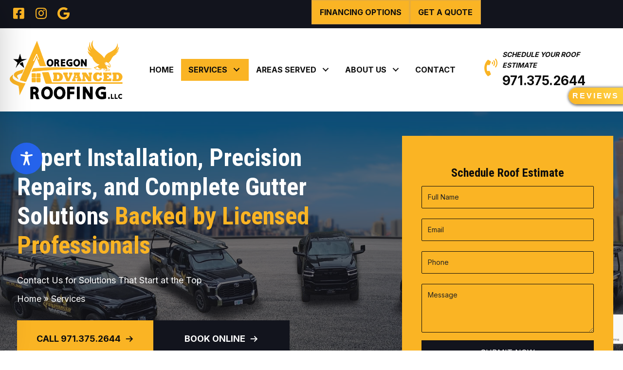

--- FILE ---
content_type: text/html; charset=UTF-8
request_url: http://oradvancedroofing.com/services/
body_size: 157409
content:
<!DOCTYPE html><html lang="en-US"><head><meta charset="UTF-8" /><meta name='viewport' content='width=device-width, initial-scale=1.0' /><meta http-equiv='X-UA-Compatible' content='IE=edge' /><link rel="stylesheet" id="ao_optimized_gfonts" href="https://fonts.googleapis.com/css?family=Inter%3A300%2C400%2C700%7CRoboto+Condensed%3A700&amp;display=swap"><link rel="profile" href="https://gmpg.org/xfn/11" /><meta name='robots' content='index, follow, max-image-preview:large, max-snippet:-1, max-video-preview:-1' /><title>Hire Us for Roofing And Gutter Services In Salem, OR | Backed By Experience and Integrity</title><meta name="description" content="Need to get your roof fixed? Hire Advanced Roofing, LLC. Locals trust us for roofing and gutter services in Salem, OR. Our team is ready to help you. Call now!" /><link rel="canonical" href="https://oradvancedroofing.com/services/" /><meta property="og:locale" content="en_US" /><meta property="og:type" content="article" /><meta property="og:title" content="Hire Us for Roofing And Gutter Services In Salem, OR | Backed By Experience and Integrity" /><meta property="og:description" content="Need to get your roof fixed? Hire Advanced Roofing, LLC. Locals trust us for roofing and gutter services in Salem, OR. Our team is ready to help you. Call now!" /><meta property="og:url" content="https://oradvancedroofing.com/services/" /><meta property="og:site_name" content="OR Advanced Roofing, LLC" /><meta property="article:modified_time" content="2025-06-24T15:38:40+00:00" /><meta property="og:image" content="https://oradvancedroofing.com/wp-content/uploads/2025/06/1224096934-961c661670787a1f20c4f.webp" /><meta name="twitter:card" content="summary_large_image" /><style media="all">@charset "UTF-8";img:is([sizes=auto i],[sizes^="auto," i]){contain-intrinsic-size:3000px 1500px}
/*! This file is auto-generated */
.wp-block-button__link{color:#fff;background-color:#32373c;border-radius:9999px;box-shadow:none;text-decoration:none;padding:calc(.667em + 2px) calc(1.333em + 2px);font-size:1.125em}.wp-block-file__button{background:#32373c;color:#fff;text-decoration:none}@font-face{font-family:Roboto;font-style:normal;font-weight:100;src:local("Roboto"),url(//oradvancedroofing.com/wp-content/plugins/accessibility-onetap/assets/css/../fonts/Roboto/Roboto-Thin.ttf) format("truetype");font-display:swap}@font-face{font-family:Roboto;font-style:normal;font-weight:300;src:local("Roboto"),url(//oradvancedroofing.com/wp-content/plugins/accessibility-onetap/assets/css/../fonts/Roboto/Roboto-Light.ttf) format("truetype");font-display:swap}@font-face{font-family:Roboto;font-style:normal;font-weight:400;src:local("Roboto"),url(//oradvancedroofing.com/wp-content/plugins/accessibility-onetap/assets/css/../fonts/Roboto/Roboto-Regular.ttf) format("truetype");font-display:swap}@font-face{font-family:Roboto;font-style:normal;font-weight:500;src:local("Roboto"),url(//oradvancedroofing.com/wp-content/plugins/accessibility-onetap/assets/css/../fonts/Roboto/Roboto-Medium.ttf) format("truetype");font-display:swap}@font-face{font-family:Roboto;font-style:normal;font-weight:700;src:local("Roboto"),url(//oradvancedroofing.com/wp-content/plugins/accessibility-onetap/assets/css/../fonts/Roboto/Roboto-Bold.ttf) format("truetype");font-display:swap}@font-face{font-family:Roboto;font-style:normal;font-weight:900;src:local("Roboto"),url(//oradvancedroofing.com/wp-content/plugins/accessibility-onetap/assets/css/../fonts/Roboto/Roboto-Black.ttf) format("truetype");font-display:swap}@font-face{font-family:Roboto;font-style:italic;font-weight:100;src:local("Roboto"),url(//oradvancedroofing.com/wp-content/plugins/accessibility-onetap/assets/css/../fonts/Roboto/Roboto-ThinItalic.ttf) format("truetype");font-display:swap}@font-face{font-family:Roboto;font-style:italic;font-weight:300;src:local("Roboto"),url(//oradvancedroofing.com/wp-content/plugins/accessibility-onetap/assets/css/../fonts/Roboto/Roboto-LightItalic.ttf) format("truetype");font-display:swap}@font-face{font-family:Roboto;font-style:italic;font-weight:400;src:local("Roboto"),url(//oradvancedroofing.com/wp-content/plugins/accessibility-onetap/assets/css/../fonts/Roboto/Roboto-Italic.ttf) format("truetype");font-display:swap}@font-face{font-family:Roboto;font-style:italic;font-weight:500;src:local("Roboto"),url(//oradvancedroofing.com/wp-content/plugins/accessibility-onetap/assets/css/../fonts/Roboto/Roboto-MediumItalic.ttf) format("truetype");font-display:swap}@font-face{font-family:Roboto;font-style:italic;font-weight:700;src:local("Roboto"),url(//oradvancedroofing.com/wp-content/plugins/accessibility-onetap/assets/css/../fonts/Roboto/Roboto-BoldItalic.ttf) format("truetype");font-display:swap}@font-face{font-family:Roboto;font-style:italic;font-weight:900;src:local("Roboto"),url(//oradvancedroofing.com/wp-content/plugins/accessibility-onetap/assets/css/../fonts/Roboto/Roboto-BlackItalic.ttf) format("truetype");font-display:swap}html.onetap-cursor-feature1{cursor:url([data-uri]),default!important}html.onetap-cursor-feature2{cursor:url([data-uri]),default!important}html.onetap-cursor-feature3{cursor:url([data-uri]),default!important}body.elementor-editor-active .onetap-container-toggle{display:none!important}.bricks-is-editing .onetap-container-toggle{display:none!important}.oxygen-builder-body .onetap-container-toggle{display:none!important}body.vc_editor .onetap-container-toggle{display:none!important}body.fl-builder-edit .onetap-container-toggle{display:none!important}body.et-fb .onetap-container-toggle{display:none!important}body.tve_editor_page .onetap-container-toggle{display:none!important}body.siteorigin-panels-live-editor .onetap-container-toggle{display:none!important}body.seedprod-builder-active .onetap-container-toggle{display:none!important}[role=button]:not([disabled]):focus,[role=heading]:focus,[role=navigation]:focus,button:not([disabled]):focus,form:not([disabled]):focus,h1[tabindex="-1"]:focus,h2[tabindex="-1"]:focus,h3[tabindex="-1"]:focus,h4[tabindex="-1"]:focus,h5[tabindex="-1"]:focus,h6[tabindex="-1"]:focus,img:focus,nav:focus,picture:focus,svg:focus{border:1px solid currentcolor!important}.onetap-container-toggle button{border:2px solid transparent!important;background:0 0!important;padding:0!important;transition:transform .15s ease!important;width:auto!important;height:auto!important}.onetap-container-toggle button img{box-sizing:border-box!important}.onetap-container-toggle button:focus{border-radius:100%!important;color:#fff!important;transform:scale(1.05)!important}.onetap-container-toggle .onetap-toggle{z-index:10000000000000000!important;position:fixed!important;cursor:pointer!important;box-shadow:none!important}.onetap-container-toggle .onetap-toggle.design-border1:focus{outline:0!important}.onetap-container-toggle .onetap-toggle img{height:60px!important;width:60px!important;background:#0048fe!important;border-radius:50%!important;display:block!important}.onetap-container-toggle .onetap-toggle img.design-size1{padding:10px!important;width:50px!important;height:50px!important}.onetap-container-toggle .onetap-toggle img.design-size2{padding:15px!important;width:65px!important;height:65px!important}.onetap-container-toggle .onetap-toggle img.design-size3{padding:17.5px!important;width:80px!important;height:80px!important}.onetap-container-toggle .onetap-toggle img.design-border1{border:solid 2px #fff;box-shadow:0 0 0 4px #0048fe}.onetap-container-toggle .onetap-toggle svg{width:55px!important;fill:#111!important;border-radius:100%!important}.onetap-container-toggle .onetap-toggle svg:hover{box-shadow:0 0 0 5px rgba(0,0,0,.0509803922);border-radius:100px}nav.onetap-accessibility.onetap-plugin-onetap{box-sizing:border-box!important;padding:0!important;margin:0!important;text-align:left!important;line-height:1.7!important;letter-spacing:0!important;font-family:system-ui,-apple-system,BlinkMacSystemFont,"Segoe UI",Roboto,"Noto Sans",Ubuntu,Cantarell,"Helvetica Neue",Oxygen,"Fira Sans","Droid Sans",sans-serif!important;font-size:16px!important;max-width:580px!important;max-height:100vh!important;overflow:auto!important;position:fixed!important;z-index:10000000000000000!important;box-shadow:2px 8px 60px -2px rgba(0,0,0,.2)!important;top:0!important;-webkit-transition:all .75s cubic-bezier(.23,1,.32,1)!important;-moz-transition:all .75s cubic-bezier(.23,1,.32,1)!important;-o-transition:all .75s cubic-bezier(.23,1,.32,1)!important;transition:all .75s cubic-bezier(.23,1,.32,1)!important}nav.onetap-accessibility.onetap-plugin-onetap *{box-sizing:border-box!important}nav.onetap-accessibility.onetap-plugin-onetap .button:before,nav.onetap-accessibility.onetap-plugin-onetap button:before,nav.onetap-accessibility.onetap-plugin-onetap input[type=submit]:before{background:#fff}nav.onetap-accessibility.onetap-plugin-onetap button{border:1px solid transparent!important;background:0 0!important;white-space:normal!important;width:auto!important;height:auto!important;font-family:system-ui,-apple-system,BlinkMacSystemFont,"Segoe UI",Roboto,"Noto Sans",Ubuntu,Cantarell,"Helvetica Neue",Oxygen,"Fira Sans","Droid Sans",sans-serif!important;letter-spacing:0!important;text-transform:none!important;font-weight:400!important;margin:0!important;min-height:auto!important;min-width:auto!important}nav.onetap-accessibility.onetap-plugin-onetap button:focus{border:1px solid currentcolor!important;outline-offset:0!important}nav.onetap-accessibility.onetap-plugin-onetap input{margin:0!important}nav.onetap-accessibility.onetap-plugin-onetap a,nav.onetap-accessibility.onetap-plugin-onetap h2,nav.onetap-accessibility.onetap-plugin-onetap h3,nav.onetap-accessibility.onetap-plugin-onetap p,nav.onetap-accessibility.onetap-plugin-onetap span{letter-spacing:0!important;text-transform:none!important;font-family:system-ui,-apple-system,BlinkMacSystemFont,"Segoe UI",Roboto,"Noto Sans",Ubuntu,Cantarell,"Helvetica Neue",Oxygen,"Fira Sans","Droid Sans",sans-serif!important;font-weight:400!important}nav.onetap-accessibility.onetap-plugin-onetap a{text-underline-offset:unset!important}nav.onetap-accessibility.onetap-plugin-onetap img{vertical-align:middle!important;display:inline-block!important}nav.onetap-accessibility.onetap-plugin-onetap svg{fill:#111!important}nav.onetap-accessibility.onetap-plugin-onetap.onetap-toggle-close{right:-580px!important}nav.onetap-accessibility.onetap-plugin-onetap header{padding:0!important;margin:0!important;top:unset!important;text-transform:unset!important;overflow:unset!important;width:auto!important;height:auto!important;z-index:unset!important}nav.onetap-accessibility.onetap-plugin-onetap section{padding:0!important;margin:0!important}nav.onetap-accessibility.onetap-plugin-onetap .onetap-container{width:100%!important}nav.onetap-accessibility.onetap-plugin-onetap .onetap-container .onetap-accessibility-settings{background:#eef1f5!important;height:100vh!important;display:block!important}nav.onetap-accessibility.onetap-plugin-onetap .onetap-container .onetap-accessibility-settings header.onetap-header-top{position:relative!important;display:block!important;opacity:1!important}nav.onetap-accessibility.onetap-plugin-onetap .onetap-container .onetap-accessibility-settings header.onetap-header-top:before{content:""!important;background:#0048fe!important;height:320px!important;width:100%!important;position:absolute!important;top:0!important}nav.onetap-accessibility.onetap-plugin-onetap .onetap-container .onetap-accessibility-settings header.onetap-header-top .onetap-languages{box-sizing:border-box!important;align-items:center!important;line-height:20px!important;fill:#fff!important;color:#fff!important;background-color:rgba(255,255,255,.1019607843)!important;border-radius:10rem!important;outline:0!important;Padding:8px 14px 8px 8px!important;min-width:110.969px!important;left:29px!important;top:18px!important;position:absolute!important;display:flex!important;flex-wrap:wrap!important;gap:10px!important;justify-content:space-between!important;cursor:pointer!important}nav.onetap-accessibility.onetap-plugin-onetap .onetap-container .onetap-accessibility-settings header.onetap-header-top .onetap-languages:hover{background-color:rgba(255,255,255,.2196078431)!important}nav.onetap-accessibility.onetap-plugin-onetap .onetap-container .onetap-accessibility-settings header.onetap-header-top .onetap-languages .onetap-icon{display:flex!important;flex-wrap:wrap!important;align-items:center!important;height:22px!important;width:22px!important}nav.onetap-accessibility.onetap-plugin-onetap .onetap-container .onetap-accessibility-settings header.onetap-header-top .onetap-languages .onetap-icon svg{font-size:18px!important;line-height:20px!important;width:1em!important;height:auto!important;fill:#fff!important}nav.onetap-accessibility.onetap-plugin-onetap .onetap-container .onetap-accessibility-settings header.onetap-header-top .onetap-languages .onetap-icon img{display:none!important}nav.onetap-accessibility.onetap-plugin-onetap .onetap-container .onetap-accessibility-settings header.onetap-header-top .onetap-languages .onetap-icon img.onetap-active{display:block!important;width:100%!important;height:auto!important}nav.onetap-accessibility.onetap-plugin-onetap .onetap-container .onetap-accessibility-settings header.onetap-header-top .onetap-languages .onetap-text{margin:0!important;padding:0!important}nav.onetap-accessibility.onetap-plugin-onetap .onetap-container .onetap-accessibility-settings header.onetap-header-top .onetap-languages .onetap-text span{margin:0!important;font-size:14px!important;line-height:20px!important;color:#fff!important}nav.onetap-accessibility.onetap-plugin-onetap .onetap-container .onetap-accessibility-settings header.onetap-header-top .onetap-languages .onetap-text img{transition:all .35s!important;height:auto!important;max-width:100%!important;border:none!important;border-radius:0!important;box-shadow:none!important;width:10px!important;margin-left:3px!important}nav.onetap-accessibility.onetap-plugin-onetap .onetap-container .onetap-accessibility-settings header.onetap-header-top .onetap-languages.onetap-active .onetap-text img{transform:rotate(180deg)!important}nav.onetap-accessibility.onetap-plugin-onetap .onetap-container .onetap-accessibility-settings header.onetap-header-top .onetap-list-of-languages{border-radius:8px!important;background:#eef1f5!important;position:absolute!important;top:65px!important;left:29px!important;min-width:171px!important;z-index:10000000000000000!important}nav.onetap-accessibility.onetap-plugin-onetap .onetap-container .onetap-accessibility-settings header.onetap-header-top .onetap-list-of-languages ul{margin:0!important;padding:20px!important;list-style:none!important;height:500px!important;overflow:auto!important}nav.onetap-accessibility.onetap-plugin-onetap .onetap-container .onetap-accessibility-settings header.onetap-header-top .onetap-list-of-languages ul li{text-decoration:none!important;color:#111!important;font-size:15px!important;cursor:pointer!important;line-height:1.6!important;margin-bottom:10px!important;display:flex!important;flex-wrap:wrap!important;flex-direction:row-reverse!important;align-items:center!important;justify-content:start!important;gap:10px!important}nav.onetap-accessibility.onetap-plugin-onetap .onetap-container .onetap-accessibility-settings header.onetap-header-top .onetap-list-of-languages ul li:last-child{margin-bottom:0!important}nav.onetap-accessibility.onetap-plugin-onetap .onetap-container .onetap-accessibility-settings header.onetap-header-top .onetap-list-of-languages ul li button{display:flex!important;flex-wrap:wrap!important;flex-direction:row-reverse!important;gap:10px!important;color:#111!important;box-shadow:none!important;padding:0!important;line-height:normal!important;font-family:system-ui,-apple-system,BlinkMacSystemFont,"Segoe UI",Roboto,"Noto Sans",Ubuntu,Cantarell,"Helvetica Neue",Oxygen,"Fira Sans","Droid Sans",sans-serif!important;letter-spacing:0!important;text-transform:none!important;font-weight:400!important}nav.onetap-accessibility.onetap-plugin-onetap .onetap-container .onetap-accessibility-settings header.onetap-header-top .onetap-list-of-languages ul li button img{width:23px!important;height:auto!important}nav.onetap-accessibility.onetap-plugin-onetap .onetap-container .onetap-accessibility-settings header.onetap-header-top .onetap-close{display:flex;flex-wrap:nowrap!important;justify-content:center!important;align-items:center!important;z-index:10000000000000000!important;padding:8px!important;background:rgba(0,0,0,.1019607843)!important;border-radius:5em!important;top:20px!important;position:fixed!important;font-size:15px!important;line-height:1!important;cursor:pointer!important}nav.onetap-accessibility.onetap-plugin-onetap .onetap-container .onetap-accessibility-settings header.onetap-header-top .onetap-close:hover{background:rgba(0,0,0,.18)!important}nav.onetap-accessibility.onetap-plugin-onetap .onetap-container .onetap-accessibility-settings header.onetap-header-top .onetap-close svg{fill:#fff!important;width:15px!important;height:15px!important}nav.onetap-accessibility.onetap-plugin-onetap .onetap-container .onetap-accessibility-settings header.onetap-header-top .onetap-site-container{position:relative!important;top:85px!important;margin-bottom:85px!important}nav.onetap-accessibility.onetap-plugin-onetap .onetap-container .onetap-accessibility-settings header.onetap-header-top .onetap-site-container .onetap-site-info{min-height:235px!important}nav.onetap-accessibility.onetap-plugin-onetap .onetap-container .onetap-accessibility-settings header.onetap-header-top .onetap-site-container .onetap-site-info .onetap-image{width:47px!important;height:auto!important;margin:0 auto!important;margin-bottom:20px!important}nav.onetap-accessibility.onetap-plugin-onetap .onetap-container .onetap-accessibility-settings header.onetap-header-top .onetap-site-container .onetap-site-info .onetap-image svg{width:47px!important;height:41px!important}nav.onetap-accessibility.onetap-plugin-onetap .onetap-container .onetap-accessibility-settings header.onetap-header-top .onetap-site-container .onetap-site-info .onetap-title{margin-bottom:20px!important;text-align:center!important}nav.onetap-accessibility.onetap-plugin-onetap .onetap-container .onetap-accessibility-settings header.onetap-header-top .onetap-site-container .onetap-site-info .onetap-title span{display:block!important;color:#fff!important;padding:0!important;margin:0!important;font-size:28px!important;line-height:32px!important;font-weight:600!important;text-rendering:optimizespeed!important;word-break:break-word!important;text-align:center!important}nav.onetap-accessibility.onetap-plugin-onetap .onetap-container .onetap-accessibility-settings header.onetap-header-top .onetap-site-container .onetap-site-info .onetap-information{display:flex!important;justify-content:center!important;align-items:center!important;gap:15px!important;opacity:.85!important;color:#fff!important}nav.onetap-accessibility.onetap-plugin-onetap .onetap-container .onetap-accessibility-settings header.onetap-header-top .onetap-site-container .onetap-site-info .onetap-information .onetap-desc{margin:-11px 0 0 0!important}nav.onetap-accessibility.onetap-plugin-onetap .onetap-container .onetap-accessibility-settings header.onetap-header-top .onetap-site-container .onetap-site-info .onetap-information .onetap-desc p{text-align:center!important;color:#fff!important;font-weight:400!important;font-size:16px!important;line-height:1.5!important;margin:0!important}nav.onetap-accessibility.onetap-plugin-onetap .onetap-container .onetap-accessibility-settings header.onetap-header-top .onetap-site-container .onetap-site-info .onetap-information .onetap-desc p a{display:inline-block!important;color:#fff!important;text-decoration:underline!important;border:1px solid transparent!important}nav.onetap-accessibility.onetap-plugin-onetap .onetap-container .onetap-accessibility-settings header.onetap-header-top .onetap-site-container .onetap-site-info .onetap-information .onetap-desc p a:focus{border:1px solid #fff!important;outline:0!important}nav.onetap-accessibility.onetap-plugin-onetap .onetap-container .onetap-accessibility-settings header.onetap-header-top .onetap-site-container .onetap-site-info .onetap-information .onetap-statement button{cursor:pointer!important;text-align:center!important;color:#fff!important;font-weight:400!important;font-size:16px!important;line-height:1.5!important;padding:2px!important;box-shadow:none!important;position:relative!important;bottom:4px!important}nav.onetap-accessibility.onetap-plugin-onetap .onetap-container .onetap-accessibility-settings header.onetap-header-top .onetap-site-container .onetap-site-info .onetap-information .onetap-statement button:before{content:""!important;position:absolute!important;background:#fff!important;border-radius:100%!important;width:5px!important;height:5px!important;top:12px!important;left:-10px!important}nav.onetap-accessibility.onetap-plugin-onetap .onetap-container .onetap-accessibility-settings header.onetap-header-top .onetap-site-container .onetap-site-info .onetap-information .onetap-hide-toolbar button{cursor:pointer!important;text-align:center!important;color:#fff!important;font-weight:400!important;font-size:16px!important;line-height:1.5!important;padding:2px!important;box-shadow:none!important;position:relative!important;bottom:4px!important}nav.onetap-accessibility.onetap-plugin-onetap .onetap-container .onetap-accessibility-settings header.onetap-header-top .onetap-site-container .onetap-site-info .onetap-information .onetap-hide-toolbar button:before{content:""!important;position:absolute!important;background:#fff!important;border-radius:100%!important;width:5px!important;height:5px!important;top:12px!important;left:-10px!important}nav.onetap-accessibility.onetap-plugin-onetap .onetap-container .onetap-accessibility-settings .onetap-features-container{padding:0 25px 0 25px!important;background:#eef1f5!important}nav.onetap-accessibility.onetap-plugin-onetap .onetap-container .onetap-accessibility-settings .onetap-features-container .onetap-features{background:#fff!important;padding:25px 25px 25px 25px!important;border-radius:12px 12px 12px 12px!important;display:flex!important;flex-wrap:wrap!important;gap:18px!important;position:relative!important;z-index:999!important;width:100%!important}nav.onetap-accessibility.onetap-plugin-onetap .onetap-container .onetap-accessibility-settings .onetap-features-container .onetap-features .onetap-box-feature{box-sizing:border-box!important;position:relative!important;width:calc(33.333% - 12px)!important;padding:1.25em 1.25em 1.25em 1.25em!important;border-style:solid!important;border-width:1px 1px 1px 1px!important;border-color:#ddd!important;border-radius:8px 8px 8px 8px!important;min-height:135px!important;display:flex!important;flex-direction:column!important;justify-content:center!important;align-items:center!important;transition:background .3s,border .3s,border-radius .3s,box-shadow .3s!important;cursor:pointer!important;-webkit-user-select:none!important;-moz-user-select:none!important;-ms-user-select:none!important;user-select:none!important}nav.onetap-accessibility.onetap-plugin-onetap .onetap-container .onetap-accessibility-settings .onetap-features-container .onetap-features .onetap-box-feature .onetap-message,nav.onetap-accessibility.onetap-plugin-onetap .onetap-container .onetap-accessibility-settings .onetap-features-container .onetap-features .onetap-box-feature .onetap-warning{display:none!important}nav.onetap-accessibility.onetap-plugin-onetap .onetap-container .onetap-accessibility-settings .onetap-features-container .onetap-features .onetap-box-feature.unsupported-message.active,nav.onetap-accessibility.onetap-plugin-onetap .onetap-container .onetap-accessibility-settings .onetap-features-container .onetap-features .onetap-box-feature.unsupported-message:hover{display:flex!important}nav.onetap-accessibility.onetap-plugin-onetap .onetap-container .onetap-accessibility-settings .onetap-features-container .onetap-features .onetap-box-feature.unsupported-message.active .onetap-message,nav.onetap-accessibility.onetap-plugin-onetap .onetap-container .onetap-accessibility-settings .onetap-features-container .onetap-features .onetap-box-feature.unsupported-message:hover .onetap-message{display:block!important;position:absolute!important;bottom:105%!important;left:73%!important;background:#000!important;padding:12px!important;border-radius:8px!important;width:320px!important}nav.onetap-accessibility.onetap-plugin-onetap .onetap-container .onetap-accessibility-settings .onetap-features-container .onetap-features .onetap-box-feature.unsupported-message.active .onetap-message:before,nav.onetap-accessibility.onetap-plugin-onetap .onetap-container .onetap-accessibility-settings .onetap-features-container .onetap-features .onetap-box-feature.unsupported-message:hover .onetap-message:before{content:""!important;position:absolute!important;top:100%!important;left:6%!important;margin-left:-5px!important;border-width:7px!important;border-style:solid!important;border-color:#000 transparent transparent transparent!important}nav.onetap-accessibility.onetap-plugin-onetap .onetap-container .onetap-accessibility-settings .onetap-features-container .onetap-features .onetap-box-feature.unsupported-message.active .onetap-message .title,nav.onetap-accessibility.onetap-plugin-onetap .onetap-container .onetap-accessibility-settings .onetap-features-container .onetap-features .onetap-box-feature.unsupported-message:hover .onetap-message .title{color:#fff!important;font-weight:600!important;font-size:16px!important;display:block!important;text-align:left!important;margin-bottom:8px!important}nav.onetap-accessibility.onetap-plugin-onetap .onetap-container .onetap-accessibility-settings .onetap-features-container .onetap-features .onetap-box-feature.unsupported-message.active .onetap-message .desc,nav.onetap-accessibility.onetap-plugin-onetap .onetap-container .onetap-accessibility-settings .onetap-features-container .onetap-features .onetap-box-feature.unsupported-message:hover .onetap-message .desc{color:#fff!important;font-size:15px!important;display:block!important;text-align:left!important}nav.onetap-accessibility.onetap-plugin-onetap .onetap-container .onetap-accessibility-settings .onetap-features-container .onetap-features .onetap-box-feature.unsupported-message.active .onetap-message a.link,nav.onetap-accessibility.onetap-plugin-onetap .onetap-container .onetap-accessibility-settings .onetap-features-container .onetap-features .onetap-box-feature.unsupported-message:hover .onetap-message a.link{color:#fff!important;text-decoration:underline!important}nav.onetap-accessibility.onetap-plugin-onetap .onetap-container .onetap-accessibility-settings .onetap-features-container .onetap-features .onetap-box-feature.unsupported-message .onetap-warning{display:block!important;position:absolute!important;top:5px!important;right:10px!important}nav.onetap-accessibility.onetap-plugin-onetap .onetap-container .onetap-accessibility-settings .onetap-features-container .onetap-features .onetap-box-feature .onetap-icon .onetap-icon-animation{font-size:30px!important;margin-bottom:15px!important;display:block!important}nav.onetap-accessibility.onetap-plugin-onetap .onetap-container .onetap-accessibility-settings .onetap-features-container .onetap-features .onetap-box-feature .onetap-icon .onetap-icon-animation svg{width:1em!important;height:1em!important;display:block!important;fill:#111!important}nav.onetap-accessibility.onetap-plugin-onetap .onetap-container .onetap-accessibility-settings .onetap-features-container .onetap-features .onetap-box-feature .onetap-title span{display:block!important;font-size:14px!important;color:#111!important;margin:0 0 17px 0!important;text-align:center!important;line-height:1.2!important;word-break:break-word!important;letter-spacing:0!important;text-transform:none!important;font-family:system-ui,-apple-system,BlinkMacSystemFont,"Segoe UI",Roboto,"Noto Sans",Ubuntu,Cantarell,"Helvetica Neue",Oxygen,"Fira Sans","Droid Sans",sans-serif!important;font-weight:400!important}nav.onetap-accessibility.onetap-plugin-onetap .onetap-container .onetap-accessibility-settings .onetap-features-container .onetap-features .onetap-box-feature .onetap-title p.onetap-option-levels{display:flex!important;margin:0!important;justify-content:center!important}nav.onetap-accessibility.onetap-plugin-onetap .onetap-container .onetap-accessibility-settings .onetap-features-container .onetap-features .onetap-box-feature .onetap-title p.onetap-option-levels span.onetap-level{height:4px!important;background:#d4dae3!important;width:28.9px!important;border-radius:8px!important;display:block!important;margin:0!important}nav.onetap-accessibility.onetap-plugin-onetap .onetap-container .onetap-accessibility-settings .onetap-features-container .onetap-features .onetap-box-feature .onetap-title p.onetap-option-levels span.onetap-level.onetap-level2{margin:0 2px!important}nav.onetap-accessibility.onetap-plugin-onetap .onetap-container .onetap-accessibility-settings .onetap-features-container .onetap-features .onetap-box-feature:hover{border-color:#0048fe!important;box-shadow:0 0 0 1px #0048fe!important}nav.onetap-accessibility.onetap-plugin-onetap .onetap-container .onetap-accessibility-settings .onetap-features-container .onetap-features .onetap-box-feature:hover .onetap-title span{color:#0048fe!important}nav.onetap-accessibility.onetap-plugin-onetap .onetap-container .onetap-accessibility-settings .onetap-features-container .onetap-features .onetap-box-feature:focus{border:2px solid #0048fe!important;color:#111!important;transition:none!important}nav.onetap-accessibility.onetap-plugin-onetap .onetap-container .onetap-accessibility-settings .onetap-features-container .onetap-features .onetap-box-feature.onetap-active .onetap-icon .onetap-icon-animation svg{fill:#0048fe!important}nav.onetap-accessibility.onetap-plugin-onetap .onetap-container .onetap-accessibility-settings .onetap-features-container .onetap-features .onetap-box-feature.onetap-active .onetap-title span{color:#0048fe!important}nav.onetap-accessibility.onetap-plugin-onetap .onetap-container .onetap-accessibility-settings .onetap-features-container .onetap-features .onetap-box-feature.onetap-lv1 .onetap-title p.onetap-option-levels span.onetap-level.onetap-level1{background:#0048fe!important}nav.onetap-accessibility.onetap-plugin-onetap .onetap-container .onetap-accessibility-settings .onetap-features-container .onetap-features .onetap-box-feature.onetap-lv2 .onetap-title p.onetap-option-levels span.onetap-level.onetap-level1,nav.onetap-accessibility.onetap-plugin-onetap .onetap-container .onetap-accessibility-settings .onetap-features-container .onetap-features .onetap-box-feature.onetap-lv2 .onetap-title p.onetap-option-levels span.onetap-level.onetap-level2{background:#0048fe!important}nav.onetap-accessibility.onetap-plugin-onetap .onetap-container .onetap-accessibility-settings .onetap-features-container .onetap-features .onetap-box-feature.onetap-lv3 .onetap-title p.onetap-option-levels span.onetap-level.onetap-level1,nav.onetap-accessibility.onetap-plugin-onetap .onetap-container .onetap-accessibility-settings .onetap-features-container .onetap-features .onetap-box-feature.onetap-lv3 .onetap-title p.onetap-option-levels span.onetap-level.onetap-level2,nav.onetap-accessibility.onetap-plugin-onetap .onetap-container .onetap-accessibility-settings .onetap-features-container .onetap-features .onetap-box-feature.onetap-lv3 .onetap-title p.onetap-option-levels span.onetap-level.onetap-level3{background:#0048fe!important}nav.onetap-accessibility.onetap-plugin-onetap .onetap-container .onetap-accessibility-settings .onetap-features-container .onetap-features .onetap-box-feature.onetap-lv1 .onetap-icon .onetap-icon-animation svg,nav.onetap-accessibility.onetap-plugin-onetap .onetap-container .onetap-accessibility-settings .onetap-features-container .onetap-features .onetap-box-feature.onetap-lv2 .onetap-icon .onetap-icon-animation svg,nav.onetap-accessibility.onetap-plugin-onetap .onetap-container .onetap-accessibility-settings .onetap-features-container .onetap-features .onetap-box-feature.onetap-lv3 .onetap-icon .onetap-icon-animation svg{fill:#0048fe!important}nav.onetap-accessibility.onetap-plugin-onetap .onetap-container .onetap-accessibility-settings .onetap-features-container .onetap-features .onetap-box-feature.onetap-lv1 .onetap-title span,nav.onetap-accessibility.onetap-plugin-onetap .onetap-container .onetap-accessibility-settings .onetap-features-container .onetap-features .onetap-box-feature.onetap-lv2 .onetap-title span,nav.onetap-accessibility.onetap-plugin-onetap .onetap-container .onetap-accessibility-settings .onetap-features-container .onetap-features .onetap-box-feature.onetap-lv3 .onetap-title span{color:#0048fe!important}nav.onetap-accessibility.onetap-plugin-onetap .onetap-container .onetap-accessibility-settings .onetap-feature-content{padding:25px 25px 0 25px!important;margin-top:-4.5em!important}nav.onetap-accessibility.onetap-plugin-onetap .onetap-container .onetap-accessibility-settings .onetap-features-container .onetap-features .onetap-remove-margin-title{margin-top:1px!important}nav.onetap-accessibility.onetap-plugin-onetap .onetap-container .onetap-accessibility-settings .onetap-features-container .onetap-features .onetap-remove-margin-title .onetap-title span{margin:0!important}nav.onetap-accessibility.onetap-plugin-onetap .onetap-container .onetap-accessibility-settings .onetap-divider-container{background:#eef1f5!important;padding:1em 25px 0 25px!important;width:100%!important;min-height:auto!important;margin:0!important}nav.onetap-accessibility.onetap-plugin-onetap .onetap-container .onetap-accessibility-settings .onetap-divider-container .onetap-divider{padding-top:15px!important;padding-bottom:15px!important}nav.onetap-accessibility.onetap-plugin-onetap .onetap-container .onetap-accessibility-settings .onetap-divider-container .onetap-divider .onetap-divider-separator{display:flex!important;flex-wrap:wrap!important;align-items:center!important;margin:0!important}nav.onetap-accessibility.onetap-plugin-onetap .onetap-container .onetap-accessibility-settings .onetap-divider-container .onetap-divider .onetap-divider-separator:after,nav.onetap-accessibility.onetap-plugin-onetap .onetap-container .onetap-accessibility-settings .onetap-divider-container .onetap-divider .onetap-divider-separator:before{content:""!important;display:block!important;flex-grow:1!important;border-block-start:1px solid #d4dae3!important}nav.onetap-accessibility.onetap-plugin-onetap .onetap-container .onetap-accessibility-settings .onetap-divider-container .onetap-divider .onetap-divider-separator .onetap-divider__text{color:#666c76!important;font-size:.875em!important;font-weight:600!important;text-transform:uppercase!important;line-height:20px!important;margin:0 10px!important;flex-shrink:0!important;max-width:95%!important}nav.onetap-accessibility.onetap-plugin-onetap .onetap-container .onetap-accessibility-settings .onetap-feature-colors .onetap-features .onetap-box-feature:nth-child(4),nav.onetap-accessibility.onetap-plugin-onetap .onetap-container .onetap-accessibility-settings .onetap-feature-colors .onetap-features .onetap-box-feature:nth-child(5),nav.onetap-accessibility.onetap-plugin-onetap .onetap-container .onetap-accessibility-settings .onetap-feature-colors .onetap-features .onetap-box-feature:nth-child(6){margin-top:1px!important}nav.onetap-accessibility.onetap-plugin-onetap .onetap-container .onetap-accessibility-settings .onetap-feature-navigation .onetap-features .onetap-box-feature .onetap-title span{margin:0!important}nav.onetap-accessibility.onetap-plugin-onetap .onetap-container .onetap-accessibility-settings .onetap-reset-settings{background:#eef1f5!important;padding:20px 25px 25px 25px!important}nav.onetap-accessibility.onetap-plugin-onetap .onetap-container .onetap-accessibility-settings .onetap-reset-settings button{font-size:15px!important;fill:#fff!important;color:#fff!important;background:#0048fe!important;padding:15px 15px 15px 15px!important;border:1px solid #0048fe!important;line-height:1.2!important;text-align:center!important;cursor:pointer!important;border-radius:6px!important;display:block!important;font-weight:600!important;width:100%!important}nav.onetap-accessibility.onetap-plugin-onetap .onetap-container .onetap-accessibility-settings .onetap-reset-settings button:focus{outline:2px solid currentcolor!important;color:#fff!important;outline-offset:-4px!important}nav.onetap-accessibility.onetap-plugin-onetap .onetap-container .onetap-accessibility-settings .onetap-footer-bottom{display:none!important}nav.onetap-accessibility.onetap-plugin-onetap .onetap-container .onetap-accessibility-settings .onetap-footer-bottom .onetap-accessibility-container{margin-bottom:10px!important;padding:25px 25px 25px 25px!important;border-style:solid!important;border-width:0 0 1px 0!important;border-color:#ddd!important;line-height:1.5!important;display:none!important}nav.onetap-accessibility.onetap-plugin-onetap .onetap-container .onetap-accessibility-settings .onetap-footer-bottom .onetap-accessibility-container ul.onetap-icon-list-items{list-style-type:none!important;margin:0!important;padding:0!important}nav.onetap-accessibility.onetap-plugin-onetap .onetap-container .onetap-accessibility-settings .onetap-footer-bottom .onetap-accessibility-container ul.onetap-icon-list-items li.onetap-icon-list-item{display:flex!important;flex-wrap:wrap!important;font-size:inherit!important;align-items:center!important;margin:0!important;padding:0!important;position:relative!important;list-style-type:none!important}nav.onetap-accessibility.onetap-plugin-onetap .onetap-container .onetap-accessibility-settings .onetap-footer-bottom .onetap-accessibility-container ul.onetap-icon-list-items li.onetap-icon-list-item .onetap-icon-list-icon{display:flex!important;flex-wrap:wrap!important;position:relative!important;top:0!important}nav.onetap-accessibility.onetap-plugin-onetap .onetap-container .onetap-accessibility-settings .onetap-footer-bottom .onetap-accessibility-container ul.onetap-icon-list-items li.onetap-icon-list-item .onetap-icon-list-icon svg{margin-right:3.5px!important;width:14px!important;height:14px!important;color:#666c76!important}nav.onetap-accessibility.onetap-plugin-onetap .onetap-container .onetap-accessibility-settings .onetap-footer-bottom .onetap-accessibility-container ul.onetap-icon-list-items li.onetap-icon-list-item .onetap-icon-list-text{padding-left:5px!important;color:#666c76!important}nav.onetap-accessibility.onetap-plugin-onetap .onetap-container .onetap-accessibility-settings .onetap-footer-bottom .onetap-divider-container{background:#fff!important;padding:0!important}nav.onetap-accessibility.onetap-plugin-onetap .onetap-container .accessibility-status-wrapper{padding:25px 25px 25px 25px!important;margin-top:-4.5em!important}nav.onetap-accessibility.onetap-plugin-onetap .onetap-container .accessibility-status-wrapper .accessibility-status-text{font-size:14px!important;color:#334155!important;line-height:22px!important;font-weight:400!important;background:#fff!important;padding:25px 25px 25px 25px!important;border-radius:12px!important;position:relative!important;z-index:999!important}nav.onetap-accessibility.onetap-plugin-onetap .onetap-container .accessibility-status-wrapper .accessibility-status-text button{display:flex!important;align-items:center!important;gap:5px!important;cursor:pointer!important;margin-bottom:20px!important;background:#edf1f5!important;font-size:.875rem!important;font-weight:400!important;line-height:20px!important;fill:#334155!important;color:#334155!important;border-radius:.375rem .375rem .375rem .375rem!important;padding:6px 10px 6px 10px!important}nav.onetap-accessibility.onetap-plugin-onetap .onetap-container .accessibility-status-wrapper .accessibility-status-text button:hover{background:#dae2ec!important}nav.onetap-accessibility.onetap-plugin-onetap .onetap-container .accessibility-status-wrapper .accessibility-status-text button:focus{border:1px solid #111!important}nav.onetap-accessibility.onetap-plugin-onetap .onetap-container .accessibility-status-wrapper .accessibility-status-text button svg{fill:#111!important;width:18px!important}nav.onetap-accessibility.onetap-plugin-onetap .onetap-container .accessibility-status-wrapper .accessibility-status-text h1{font-size:22px!important;font-weight:500!important;line-height:30px!important;color:#111!important}nav.onetap-accessibility.onetap-plugin-onetap .onetap-container .accessibility-status-wrapper .accessibility-status-text h2{font-size:20px!important;font-weight:500!important;line-height:28px!important;color:#111!important;margin:16px 0!important}nav.onetap-accessibility.onetap-plugin-onetap .onetap-container .accessibility-status-wrapper .accessibility-status-text h3{font-size:18px!important;font-weight:500!important;line-height:26px!important;color:#111!important;margin:16px 0!important}nav.onetap-accessibility.onetap-plugin-onetap .onetap-container .accessibility-status-wrapper .accessibility-status-text h4{font-size:16px!important;font-weight:500!important;line-height:24px!important;color:#111!important;margin:16px 0!important}nav.onetap-accessibility.onetap-plugin-onetap .onetap-container .accessibility-status-wrapper .accessibility-status-text h5{font-size:14px!important;font-weight:500!important;line-height:22px!important;color:#111!important;margin:16px 0!important}nav.onetap-accessibility.onetap-plugin-onetap .onetap-container .accessibility-status-wrapper .accessibility-status-text h6{font-size:13px!important;font-weight:500!important;line-height:20px!important;color:#111!important;margin:16px 0!important}nav.onetap-accessibility.onetap-plugin-onetap .onetap-container .accessibility-status-wrapper .accessibility-status-text p{font-size:14px!important;color:#334155!important;line-height:22px!important;font-weight:400!important}nav.onetap-accessibility.onetap-plugin-onetap .onetap-container .toolbar-hide-duration{padding:25px 25px 25px 25px!important;margin-top:-4.5em!important}nav.onetap-accessibility.onetap-plugin-onetap .onetap-container .toolbar-hide-duration .box-hide-duration{font-size:14px!important;color:#334155!important;line-height:22px!important;font-weight:400!important;background:#fff!important;padding:25px 25px 25px 25px!important;border-radius:12px!important;position:relative!important;z-index:999!important}nav.onetap-accessibility.onetap-plugin-onetap .onetap-container .toolbar-hide-duration .box-hide-duration form fieldset{padding:0!important;margin:0!important;border:none!important}nav.onetap-accessibility.onetap-plugin-onetap .onetap-container .toolbar-hide-duration .box-hide-duration form fieldset legend{display:none!important}nav.onetap-accessibility.onetap-plugin-onetap .onetap-container .toolbar-hide-duration .box-hide-duration button{display:flex!important;align-items:center!important;gap:5px!important;cursor:pointer!important;font-size:.875rem!important;background:0 0!important;border:1px solid #e9eaeb!important;font-weight:500!important;line-height:20px!important;fill:#334155!important;color:#334155!important;border-radius:.375rem .375rem .375rem .375rem!important;padding:8px 12px!important}nav.onetap-accessibility.onetap-plugin-onetap .onetap-container .toolbar-hide-duration .box-hide-duration button:hover{background:#dae2ec!important}nav.onetap-accessibility.onetap-plugin-onetap .onetap-container .toolbar-hide-duration .box-hide-duration button:focus{border:1px solid #111!important}nav.onetap-accessibility.onetap-plugin-onetap .onetap-container .toolbar-hide-duration .box-hide-duration button svg{fill:#111!important;width:18px!important}nav.onetap-accessibility.onetap-plugin-onetap .onetap-container .toolbar-hide-duration .box-hide-duration h1{font-size:22px!important;font-weight:500!important;line-height:30px!important;color:#111!important}nav.onetap-accessibility.onetap-plugin-onetap .onetap-container .toolbar-hide-duration .box-hide-duration h2,nav.onetap-accessibility.onetap-plugin-onetap .onetap-container .toolbar-hide-duration .box-hide-duration span.title{font-size:20px!important;font-weight:500!important;line-height:28px!important;color:#111!important;margin:0 0 16px 0!important}nav.onetap-accessibility.onetap-plugin-onetap .onetap-container .toolbar-hide-duration .box-hide-duration span.title{display:block!important}nav.onetap-accessibility.onetap-plugin-onetap .onetap-container .toolbar-hide-duration .box-hide-duration h3{font-size:18px!important;font-weight:500!important;line-height:26px!important;color:#111!important;margin:16px 0!important}nav.onetap-accessibility.onetap-plugin-onetap .onetap-container .toolbar-hide-duration .box-hide-duration h4{font-size:16px!important;font-weight:500!important;line-height:24px!important;color:#111!important;margin:16px 0!important}nav.onetap-accessibility.onetap-plugin-onetap .onetap-container .toolbar-hide-duration .box-hide-duration h5{font-size:14px!important;font-weight:500!important;line-height:22px!important;color:#111!important;margin:16px 0!important}nav.onetap-accessibility.onetap-plugin-onetap .onetap-container .toolbar-hide-duration .box-hide-duration h6{font-size:13px!important;font-weight:500!important;line-height:20px!important;color:#111!important;margin:16px 0!important}nav.onetap-accessibility.onetap-plugin-onetap .onetap-container .toolbar-hide-duration .box-hide-duration p{font-size:14px!important;color:#334155!important;line-height:22px!important;font-weight:400!important}nav.onetap-accessibility.onetap-plugin-onetap .onetap-container .toolbar-hide-duration .box-hide-duration form label{padding:18px!important;border:1px solid #e9eaeb!important;color:#111!important;cursor:pointer!important;width:100%!important;border-radius:12px!important;display:flex!important;flex-wrap:wrap!important;align-items:center!important;gap:8px!important;margin-bottom:12px!important}nav.onetap-accessibility.onetap-plugin-onetap .onetap-container .toolbar-hide-duration .box-hide-duration form label:last-child{margin-bottom:25px!important}nav.onetap-accessibility.onetap-plugin-onetap .onetap-container .toolbar-hide-duration .box-hide-duration form label input{accent-color:#0048fe!important}nav.onetap-accessibility.onetap-plugin-onetap .onetap-container .toolbar-hide-duration .box-hide-duration .box-btn-action{display:flex!important;flex-wrap:wrap!important;align-items:center!important;justify-content:flex-start!important;gap:16px!important}nav.onetap-accessibility.onetap-plugin-onetap .onetap-container .toolbar-hide-duration .box-hide-duration .box-btn-action button.hide-toolbar{color:#fff!important;background:#0048fe!important}nav.active-statement .accessibility-status-wrapper{display:block!important;background:#eef1f5!important}nav.active-statement .onetap-divider-container,nav.active-statement .onetap-features-container,nav.active-statement .onetap-multi-functional-feature,nav.active-statement .onetap-reset-settings{display:none!important}nav.active-hide-toolbar .toolbar-hide-duration{display:block!important;background:#eef1f5!important}nav.active-hide-toolbar .accessibility-status-wrapper,nav.active-hide-toolbar .onetap-divider-container,nav.active-hide-toolbar .onetap-features-container,nav.active-hide-toolbar .onetap-multi-functional-feature,nav.active-hide-toolbar .onetap-reset-settings{display:none!important}.onetap-markup-reading-line{display:none!important;background:#000!important;width:100%!important;min-width:100%!important;left:0!important;box-sizing:border-box!important;height:12px!important;border:solid 3px #fff300!important;border-radius:5px!important;position:absolute!important;z-index:999999999!important;pointer-events:none!important}.onetap-markup-reading-line.onetap-active{display:block!important}.onetap-highlight{background:#fff300!important;color:#000!important}.onetap-markup-reading-mask{display:none!important;position:fixed!important;left:0!important;width:100%!important;pointer-events:none!important;background:rgba(0,0,0,.5)!important;z-index:10000000000000000!important}.onetap-markup-reading-mask.onetap-active{display:block!important}.onetap-markup-reading-mask.onetap-top{top:0!important}.onetap-markup-reading-mask.onetap-bottom{bottom:0!important}.onetap-markup-text-magnifier{color:#fff!important;font-size:36px!important;position:absolute!important;padding:16px!important;border-radius:4px!important;background:#333!important;line-height:1.5!important;z-index:999999999!important;word-break:break-word!important;width:-moz-fit-content!important;width:fit-content!important}body.onetap-highlight-titles h1,body.onetap-highlight-titles h2,body.onetap-highlight-titles h3,body.onetap-highlight-titles h4,body.onetap-highlight-titles h5,body.onetap-highlight-titles h6{outline-style:solid!important;outline-color:#b057f1!important;outline-width:2px!important;outline-offset:2px!important}body.onetap-highlight-titles nav.onetap-accessibility.onetap-plugin-onetap h1,body.onetap-highlight-titles nav.onetap-accessibility.onetap-plugin-onetap h2,body.onetap-highlight-titles nav.onetap-accessibility.onetap-plugin-onetap h3,body.onetap-highlight-titles nav.onetap-accessibility.onetap-plugin-onetap h4,body.onetap-highlight-titles nav.onetap-accessibility.onetap-plugin-onetap h5,body.onetap-highlight-titles nav.onetap-accessibility.onetap-plugin-onetap h6{outline-style:solid!important;outline-color:unset!important;outline-width:0!important;outline-offset:0!important}body.onetap-highlight-all :hover{outline-style:solid!important;outline-color:#b057f1!important;outline-width:2px!important;outline-offset:2px!important}body.onetap-highlight-all .onetap-container-toggle :hover,body.onetap-highlight-all .onetap-container-toggle:hover,body.onetap-highlight-all nav.onetap-accessibility.onetap-plugin-onetap :hover,body.onetap-highlight-all nav.onetap-accessibility.onetap-plugin-onetap:hover{outline-style:solid!important;outline-color:unset!important;outline-width:0!important;outline-offset:0!important}body.onetap_hide_content_feature nav.onetap-accessibility.onetap-plugin-onetap .onetap-container .onetap-accessibility-settings .onetap-divider-container .onetap-divider .onetap-divider-content{display:none!important}body.onetap_hide_content_feature nav.onetap-accessibility.onetap-plugin-onetap .onetap-container .onetap-accessibility-settings .onetap-feature-content{display:none!important}body.onetap_hide_content_bottom_feature nav.onetap-accessibility.onetap-plugin-onetap .onetap-container .onetap-accessibility-settings .onetap-feature-content-bottom{display:none!important}body.onetap_hide_colors_feature nav.onetap-accessibility.onetap-plugin-onetap .onetap-container .onetap-accessibility-settings .onetap-divider-container .onetap-divider .onetap-divider-colors{display:none!important}body.onetap_hide_colors_feature nav.onetap-accessibility.onetap-plugin-onetap .onetap-container .onetap-accessibility-settings .onetap-feature-colors{display:none!important}body.onetap_hide_orientation_feature nav.onetap-accessibility.onetap-plugin-onetap .onetap-container .onetap-accessibility-settings .onetap-divider-container .onetap-divider .onetap-divider-orientation{display:none!important}body.onetap_hide_orientation_feature nav.onetap-accessibility.onetap-plugin-onetap .onetap-container .onetap-accessibility-settings .onetap-feature-orientation{display:none!important}body.onetap_hide_orientation_bottom_feature nav.onetap-accessibility.onetap-plugin-onetap .onetap-container .onetap-accessibility-settings .onetap-feature-orientation-bottom{display:none!important}body.onetap_hide_bigger_text nav.onetap-accessibility.onetap-plugin-onetap .onetap-container .onetap-accessibility-settings .onetap-features-container .onetap-features .onetap-bigger-text{display:none!important}body.onetap_hide_cursor nav.onetap-accessibility.onetap-plugin-onetap .onetap-container .onetap-accessibility-settings .onetap-features-container .onetap-features .onetap-cursor{display:none!important}body.onetap_hide_line_height nav.onetap-accessibility.onetap-plugin-onetap .onetap-container .onetap-accessibility-settings .onetap-features-container .onetap-features .onetap-line-height{display:none!important}body.onetap_hide_hide_images nav.onetap-accessibility.onetap-plugin-onetap .onetap-container .onetap-accessibility-settings .onetap-features-container .onetap-features .onetap-hide-images{display:none!important}body.onetap_hide_readable_font nav.onetap-accessibility.onetap-plugin-onetap .onetap-container .onetap-accessibility-settings .onetap-features-container .onetap-features .onetap-readable-font{display:none!important}body.onetap_hide_dyslexic_font nav.onetap-accessibility.onetap-plugin-onetap .onetap-container .onetap-accessibility-settings .onetap-features-container .onetap-features .onetap-dyslexic-font{display:none!important}body.onetap_hide_text_align nav.onetap-accessibility.onetap-plugin-onetap .onetap-container .onetap-accessibility-settings .onetap-features-container .onetap-features .onetap-text-align{display:none!important}body.onetap_hide_text_magnifier nav.onetap-accessibility.onetap-plugin-onetap .onetap-container .onetap-accessibility-settings .onetap-features-container .onetap-features .onetap-text-magnifier{display:none!important}body.onetap_hide_highlight_titles nav.onetap-accessibility.onetap-plugin-onetap .onetap-container .onetap-accessibility-settings .onetap-features-container .onetap-features .onetap-highlight-titles{display:none!important}body.onetap_hide_letter_spacing nav.onetap-accessibility.onetap-plugin-onetap .onetap-container .onetap-accessibility-settings .onetap-features-container .onetap-features .onetap-letter-spacing{display:none!important}body.onetap_hide_highlight_all nav.onetap-accessibility.onetap-plugin-onetap .onetap-container .onetap-accessibility-settings .onetap-features-container .onetap-features .onetap-highlight-all{display:none!important}body.onetap_hide_invert_colors nav.onetap-accessibility.onetap-plugin-onetap .onetap-container .onetap-accessibility-settings .onetap-features-container .onetap-features .onetap-invert-colors{display:none!important}body.onetap_hide_brightness nav.onetap-accessibility.onetap-plugin-onetap .onetap-container .onetap-accessibility-settings .onetap-features-container .onetap-features .onetap-brightness{display:none!important}body.onetap_hide_contrast nav.onetap-accessibility.onetap-plugin-onetap .onetap-container .onetap-accessibility-settings .onetap-features-container .onetap-features .onetap-contrast{display:none!important}body.onetap_hide_grayscale nav.onetap-accessibility.onetap-plugin-onetap .onetap-container .onetap-accessibility-settings .onetap-features-container .onetap-features .onetap-grayscale{display:none!important}body.onetap_hide_saturnation nav.onetap-accessibility.onetap-plugin-onetap .onetap-container .onetap-accessibility-settings .onetap-features-container .onetap-features .onetap-saturation{display:none!important}body.onetap_hide_reading_line nav.onetap-accessibility.onetap-plugin-onetap .onetap-container .onetap-accessibility-settings .onetap-features-container .onetap-features .onetap-reading-line{display:none!important}body.onetap_hide_highlight_links nav.onetap-accessibility.onetap-plugin-onetap .onetap-container .onetap-accessibility-settings .onetap-features-container .onetap-features .onetap-highlight-links{display:none!important}body.onetap_hide_read_page nav.onetap-accessibility.onetap-plugin-onetap .onetap-container .onetap-accessibility-settings .onetap-features-container .onetap-features .onetap-read-page{display:none!important}body.onetap_hide_mute_sounds nav.onetap-accessibility.onetap-plugin-onetap .onetap-container .onetap-accessibility-settings .onetap-features-container .onetap-features .onetap-mute-sounds{display:none!important}body.onetap_hide_reading_mask nav.onetap-accessibility.onetap-plugin-onetap .onetap-container .onetap-accessibility-settings .onetap-features-container .onetap-features .onetap-reading-mask{display:none!important}body.onetap_hide_keyboard_navigation nav.onetap-accessibility.onetap-plugin-onetap .onetap-container .onetap-accessibility-settings .onetap-features-container .onetap-features .onetap-keyboard-navigation{display:none!important}body.onetap_hide_stop_animations nav.onetap-accessibility.onetap-plugin-onetap .onetap-container .onetap-accessibility-settings .onetap-features-container .onetap-features .onetap-stop-animations{display:none!important}@media only screen and (max-width:576px){nav.onetap-accessibility.onetap-plugin-onetap{width:100%!important}nav.onetap-accessibility.onetap-plugin-onetap .onetap-container .onetap-accessibility-settings header.onetap-header-top .onetap-languages{left:10px!important}nav.onetap-accessibility.onetap-plugin-onetap .onetap-container .onetap-accessibility-settings header.onetap-header-top .onetap-site-container .onetap-site-info .onetap-title span{font-size:1.5em!important}nav.onetap-accessibility.onetap-plugin-onetap .onetap-container .onetap-accessibility-settings .onetap-features-container{padding:10px!important}nav.onetap-accessibility.onetap-plugin-onetap .onetap-container .onetap-accessibility-settings .onetap-features-container .onetap-features{padding:18px!important}nav.onetap-accessibility.onetap-plugin-onetap .onetap-container .onetap-accessibility-settings .onetap-features-container .onetap-features .onetap-box-feature{width:calc(50% - 9px)!important;padding:15px!important}nav.onetap-accessibility.onetap-plugin-onetap .onetap-container .onetap-accessibility-settings .onetap-features-container .onetap-features .onetap-box-feature .onetap-title p.onetap-option-levels{justify-content:center!important}nav.onetap-accessibility.onetap-plugin-onetap .onetap-container .onetap-accessibility-settings .onetap-features-container .onetap-features .onetap-box-feature .onetap-title p.onetap-option-levels span.onetap-level{width:20px!important}nav.onetap-accessibility.onetap-plugin-onetap .onetap-container .onetap-accessibility-settings .onetap-reset-settings{padding:20px 10px 10px 10px!important}}.onetap-container-toggle .onetap-toggle svg,nav.onetap-accessibility.onetap-plugin-onetap .onetap-container .onetap-accessibility-settings header.onetap-header-top .onetap-site-container .onetap-site-info .onetap-image svg,nav.onetap-accessibility.onetap-plugin-onetap .onetap-container .onetap-accessibility-settings .onetap-features-container .onetap-features .onetap-box-feature.onetap-active .onetap-icon .onetap-icon-animation svg,nav.onetap-accessibility.onetap-plugin-onetap .onetap-container .onetap-accessibility-settings .onetap-features-container .onetap-features .onetap-box-feature.onetap-lv1 .onetap-icon .onetap-icon-animation svg,nav.onetap-accessibility.onetap-plugin-onetap .onetap-container .onetap-accessibility-settings .onetap-features-container .onetap-features .onetap-box-feature.onetap-lv2 .onetap-icon .onetap-icon-animation svg,nav.onetap-accessibility.onetap-plugin-onetap .onetap-container .onetap-accessibility-settings .onetap-features-container .onetap-features .onetap-box-feature.onetap-lv3 .onetap-icon .onetap-icon-animation svg{fill:#2563eb !important}nav.onetap-accessibility.onetap-plugin-onetap .onetap-container .onetap-accessibility-settings header.onetap-header-top:before,nav.onetap-accessibility.onetap-plugin-onetap .onetap-container .onetap-accessibility-settings .onetap-reset-settings button,nav.onetap-accessibility.onetap-plugin-onetap .onetap-container .onetap-accessibility-settings .onetap-features-container .onetap-features .onetap-box-feature.onetap-lv1 .onetap-title p.onetap-option-levels span.onetap-level.onetap-level1,nav.onetap-accessibility.onetap-plugin-onetap .onetap-container .onetap-accessibility-settings header.onetap-header-top:before,nav.onetap-accessibility.onetap-plugin-onetap .onetap-container .onetap-accessibility-settings .onetap-reset-settings button,nav.onetap-accessibility.onetap-plugin-onetap .onetap-container .onetap-accessibility-settings .onetap-features-container .onetap-features .onetap-box-feature.onetap-lv2 .onetap-title p.onetap-option-levels span.onetap-level.onetap-level1,nav.onetap-accessibility.onetap-plugin-onetap .onetap-container .onetap-accessibility-settings .onetap-features-container .onetap-features .onetap-box-feature.onetap-lv2 .onetap-title p.onetap-option-levels span.onetap-level.onetap-level2,nav.onetap-accessibility.onetap-plugin-onetap .onetap-container .onetap-accessibility-settings .onetap-features-container .onetap-features .onetap-box-feature.onetap-lv3 .onetap-title p.onetap-option-levels span.onetap-level.onetap-level1,nav.onetap-accessibility.onetap-plugin-onetap .onetap-container .onetap-accessibility-settings .onetap-features-container .onetap-features .onetap-box-feature.onetap-lv3 .onetap-title p.onetap-option-levels span.onetap-level.onetap-level2,nav.onetap-accessibility.onetap-plugin-onetap .onetap-container .onetap-accessibility-settings .onetap-features-container .onetap-features .onetap-box-feature.onetap-lv3 .onetap-title p.onetap-option-levels span.onetap-level.onetap-level3,.onetap-container-toggle .onetap-toggle img,nav.onetap-accessibility.onetap-plugin-onetap .onetap-container .onetap-accessibility-settings header.onetap-header-top .onetap-site-container .onetap-site-info .onetap-title span,nav.onetap-accessibility.onetap-plugin-onetap .onetap-container .onetap-accessibility-settings header.onetap-header-top .onetap-site-container .onetap-site-info .onetap-information,nav.onetap-accessibility.onetap-plugin-onetap .onetap-container .toolbar-hide-duration .box-hide-duration .box-btn-action button.hide-toolbar{background:#2563eb !important}nav.onetap-accessibility.onetap-plugin-onetap .onetap-container .toolbar-hide-duration .box-hide-duration form label input{accent-color:#2563eb !important}nav.onetap-accessibility.onetap-plugin-onetap .onetap-container .onetap-accessibility-settings .onetap-reset-settings button{border-color:#2563eb !important}.onetap-container-toggle .onetap-toggle img.design-border1{box-shadow:0 0 0 4px #2563eb}nav.onetap-accessibility.onetap-plugin-onetap .onetap-container .onetap-accessibility-settings .onetap-features-container .onetap-features .onetap-box-feature:hover{border-color:#2563eb !important;box-shadow:0 0 0 1px #2563eb !important}nav.onetap-accessibility.onetap-plugin-onetap .onetap-container .onetap-accessibility-settings .onetap-features-container .onetap-features .onetap-box-feature:focus{border-width:2px !important;outline:none !important}nav.onetap-accessibility.onetap-plugin-onetap .onetap-container .onetap-accessibility-settings .onetap-features-container .onetap-features .onetap-box-feature.onetap-active,nav.onetap-accessibility.onetap-plugin-onetap .onetap-container .onetap-accessibility-settings .onetap-features-container .onetap-features .onetap-box-feature.onetap-lv1,nav.onetap-accessibility.onetap-plugin-onetap .onetap-container .onetap-accessibility-settings .onetap-features-container .onetap-features .onetap-box-feature.onetap-lv2,nav.onetap-accessibility.onetap-plugin-onetap .onetap-container .onetap-accessibility-settings .onetap-features-container .onetap-features .onetap-box-feature.onetap-lv3{border:2px solid #2563eb !important}nav.onetap-accessibility.onetap-plugin-onetap .onetap-container .onetap-accessibility-settings .onetap-features-container .onetap-features .onetap-box-feature:hover .onetap-title span,nav.onetap-accessibility.onetap-plugin-onetap .onetap-container .onetap-accessibility-settings .onetap-features-container .onetap-features .onetap-box-feature.onetap-active .onetap-title span,nav.onetap-accessibility.onetap-plugin-onetap .onetap-container .onetap-accessibility-settings .onetap-features-container .onetap-features .onetap-box-feature.onetap-lv1 .onetap-title span,nav.onetap-accessibility.onetap-plugin-onetap .onetap-container .onetap-accessibility-settings .onetap-features-container .onetap-features .onetap-box-feature.onetap-lv2 .onetap-title span,nav.onetap-accessibility.onetap-plugin-onetap .onetap-container .onetap-accessibility-settings .onetap-features-container .onetap-features .onetap-box-feature.onetap-lv3 .onetap-title span{color:#2563eb !important}nav.onetap-accessibility.onetap-plugin-onetap .onetap-container .onetap-accessibility-settings .onetap-features-container .onetap-features .onetap-box-feature:focus{border-color:#2563eb !important}@media only screen and (max-width:576px){.onetap-container-toggle .onetap-toggle{left:0 !important;margin-left:15px !important;bottom:0 !important;margin-bottom:140px !important}nav.onetap-accessibility.onetap-plugin-onetap{left:-580px !important}nav.onetap-accessibility.onetap-plugin-onetap.onetap-toggle-open{left:0 !important}nav.onetap-accessibility.onetap-plugin-onetap .onetap-container .onetap-accessibility-settings header.onetap-header-top .onetap-close{right:20px !important}}@media only screen and (min-width:576px) and (max-width:991.98px){.onetap-container-toggle .onetap-toggle{left:0 !important;margin-left:15px !important;bottom:0 !important;margin-bottom:140px !important}nav.onetap-accessibility.onetap-plugin-onetap{left:-580px !important}nav.onetap-accessibility.onetap-plugin-onetap.onetap-toggle-open{left:0 !important}nav.onetap-accessibility.onetap-plugin-onetap .onetap-container .onetap-accessibility-settings header.onetap-header-top .onetap-close{left:calc(530px - 20px) !important}}@media only screen and (min-width:992px){.onetap-container-toggle .onetap-toggle{left:0 !important;margin-left:20px !important;bottom:50% !important;margin-bottom:0 !important}nav.onetap-accessibility.onetap-plugin-onetap{left:-580px !important}nav.onetap-accessibility.onetap-plugin-onetap.onetap-toggle-open{left:0 !important}nav.onetap-accessibility.onetap-plugin-onetap .onetap-container .onetap-accessibility-settings header.onetap-header-top .onetap-close{left:calc(530px - 20px) !important}}
/*! elementor-icons - v5.30.0 - 11-04-2024 */
@font-face{font-family:eicons;src:url(//oradvancedroofing.com/wp-content/plugins/accessibility-onetap/assets/fonts/eicons/css/../fonts/eicons.eot?5.30.0);src:url(//oradvancedroofing.com/wp-content/plugins/accessibility-onetap/assets/fonts/eicons/css/../fonts/eicons.eot?5.30.0#iefix) format("embedded-opentype"),url(//oradvancedroofing.com/wp-content/plugins/accessibility-onetap/assets/fonts/eicons/css/../fonts/eicons.woff2?5.30.0) format("woff2"),url(//oradvancedroofing.com/wp-content/plugins/accessibility-onetap/assets/fonts/eicons/css/../fonts/eicons.woff?5.30.0) format("woff"),url(//oradvancedroofing.com/wp-content/plugins/accessibility-onetap/assets/fonts/eicons/css/../fonts/eicons.ttf?5.30.0) format("truetype"),url(//oradvancedroofing.com/wp-content/plugins/accessibility-onetap/assets/fonts/eicons/css/../fonts/eicons.svg?5.30.0#eicon) format("svg");font-weight:400;font-style:normal}[class*=" eicon-"],[class^=eicon]{display:inline-block;font-family:eicons;font-size:inherit;font-weight:400;font-style:normal;font-variant:normal;line-height:1;text-rendering:auto;-webkit-font-smoothing:antialiased;-moz-osx-font-smoothing:grayscale}@keyframes a{0%{transform:rotate(0deg)}to{transform:rotate(359deg)}}.eicon-animation-spin{animation:a 2s infinite linear}.eicon-editor-link:before{content:"\e800"}.eicon-editor-unlink:before{content:"\e801"}.eicon-editor-external-link:before{content:"\e802"}.eicon-editor-close:before{content:"\e803"}.eicon-editor-list-ol:before{content:"\e804"}.eicon-editor-list-ul:before{content:"\e805"}.eicon-editor-bold:before{content:"\e806"}.eicon-editor-italic:before{content:"\e807"}.eicon-editor-underline:before{content:"\e808"}.eicon-editor-paragraph:before{content:"\e809"}.eicon-editor-h1:before{content:"\e80a"}.eicon-editor-h2:before{content:"\e80b"}.eicon-editor-h3:before{content:"\e80c"}.eicon-editor-h4:before{content:"\e80d"}.eicon-editor-h5:before{content:"\e80e"}.eicon-editor-h6:before{content:"\e80f"}.eicon-editor-quote:before{content:"\e810"}.eicon-editor-code:before{content:"\e811"}.eicon-elementor:before{content:"\e812"}.eicon-elementor-circle:before{content:"\e813"}.eicon-pojome:before{content:"\e814"}.eicon-plus:before{content:"\e815"}.eicon-menu-bar:before{content:"\e816"}.eicon-apps:before{content:"\e817"}.eicon-accordion:before{content:"\e818"}.eicon-alert:before{content:"\e819"}.eicon-animation-text:before{content:"\e81a"}.eicon-animation:before{content:"\e81b"}.eicon-banner:before{content:"\e81c"}.eicon-blockquote:before{content:"\e81d"}.eicon-button:before{content:"\e81e"}.eicon-call-to-action:before{content:"\e81f"}.eicon-captcha:before{content:"\e820"}.eicon-carousel:before{content:"\e821"}.eicon-checkbox:before{content:"\e822"}.eicon-columns:before{content:"\e823"}.eicon-countdown:before{content:"\e824"}.eicon-counter:before{content:"\e825"}.eicon-date:before{content:"\e826"}.eicon-divider-shape:before{content:"\e827"}.eicon-divider:before{content:"\e828"}.eicon-download-button:before{content:"\e829"}.eicon-dual-button:before{content:"\e82a"}.eicon-email-field:before{content:"\e82b"}.eicon-facebook-comments:before{content:"\e82c"}.eicon-facebook-like-box:before{content:"\e82d"}.eicon-form-horizontal:before{content:"\e82e"}.eicon-form-vertical:before{content:"\e82f"}.eicon-gallery-grid:before{content:"\e830"}.eicon-gallery-group:before{content:"\e831"}.eicon-gallery-justified:before{content:"\e832"}.eicon-gallery-masonry:before{content:"\e833"}.eicon-icon-box:before{content:"\e834"}.eicon-image-before-after:before{content:"\e835"}.eicon-image-box:before{content:"\e836"}.eicon-image-hotspot:before{content:"\e837"}.eicon-image-rollover:before{content:"\e838"}.eicon-info-box:before{content:"\e839"}.eicon-inner-section:before{content:"\e83a"}.eicon-mailchimp:before{content:"\e83b"}.eicon-menu-card:before{content:"\e83c"}.eicon-navigation-horizontal:before{content:"\e83d"}.eicon-nav-menu:before{content:"\e83e"}.eicon-navigation-vertical:before{content:"\e83f"}.eicon-number-field:before{content:"\e840"}.eicon-parallax:before{content:"\e841"}.eicon-php7:before{content:"\e842"}.eicon-post-list:before{content:"\e843"}.eicon-post-slider:before{content:"\e844"}.eicon-post:before{content:"\e845"}.eicon-posts-carousel:before{content:"\e846"}.eicon-posts-grid:before{content:"\e847"}.eicon-posts-group:before{content:"\e848"}.eicon-posts-justified:before{content:"\e849"}.eicon-posts-masonry:before{content:"\e84a"}.eicon-posts-ticker:before{content:"\e84b"}.eicon-price-list:before{content:"\e84c"}.eicon-price-table:before{content:"\e84d"}.eicon-radio:before{content:"\e84e"}.eicon-rtl:before{content:"\e84f"}.eicon-scroll:before{content:"\e850"}.eicon-search:before{content:"\e851"}.eicon-select:before{content:"\e852"}.eicon-share:before{content:"\e853"}.eicon-sidebar:before{content:"\e854"}.eicon-skill-bar:before{content:"\e855"}.eicon-slider-3d:before{content:"\e856"}.eicon-slider-album:before{content:"\e857"}.eicon-slider-device:before{content:"\e858"}.eicon-slider-full-screen:before{content:"\e859"}.eicon-slider-push:before{content:"\e85a"}.eicon-slider-vertical:before{content:"\e85b"}.eicon-slider-video:before{content:"\e85c"}.eicon-slides:before{content:"\e85d"}.eicon-social-icons:before{content:"\e85e"}.eicon-spacer:before{content:"\e85f"}.eicon-table:before{content:"\e860"}.eicon-tabs:before{content:"\e861"}.eicon-tel-field:before{content:"\e862"}.eicon-text-area:before{content:"\e863"}.eicon-text-field:before{content:"\e864"}.eicon-thumbnails-down:before{content:"\e865"}.eicon-thumbnails-half:before{content:"\e866"}.eicon-thumbnails-right:before{content:"\e867"}.eicon-time-line:before{content:"\e868"}.eicon-toggle:before{content:"\e869"}.eicon-url:before{content:"\e86a"}.eicon-t-letter:before{content:"\e86b"}.eicon-wordpress:before{content:"\e86c"}.eicon-text:before{content:"\e86d"}.eicon-anchor:before{content:"\e86e"}.eicon-bullet-list:before{content:"\e86f"}.eicon-code:before{content:"\e870"}.eicon-favorite:before{content:"\e871"}.eicon-google-maps:before{content:"\e872"}.eicon-image:before{content:"\e873"}.eicon-photo-library:before{content:"\e874"}.eicon-woocommerce:before{content:"\e875"}.eicon-youtube:before{content:"\e876"}.eicon-flip-box:before{content:"\e877"}.eicon-settings:before{content:"\e878"}.eicon-headphones:before{content:"\e879"}.eicon-testimonial:before{content:"\e87a"}.eicon-counter-circle:before{content:"\e87b"}.eicon-person:before{content:"\e87c"}.eicon-chevron-right:before{content:"\e87d"}.eicon-chevron-left:before{content:"\e87e"}.eicon-close:before{content:"\e87f"}.eicon-file-download:before{content:"\e880"}.eicon-save:before{content:"\e881"}.eicon-zoom-in:before{content:"\e882"}.eicon-shortcode:before{content:"\e883"}.eicon-nerd:before{content:"\e884"}.eicon-device-desktop:before{content:"\e885"}.eicon-device-tablet:before{content:"\e886"}.eicon-device-mobile:before{content:"\e887"}.eicon-document-file:before{content:"\e888"}.eicon-folder-o:before{content:"\e889"}.eicon-hypster:before{content:"\e88a"}.eicon-h-align-left:before{content:"\e88b"}.eicon-h-align-right:before{content:"\e88c"}.eicon-h-align-center:before{content:"\e88d"}.eicon-h-align-stretch:before{content:"\e88e"}.eicon-v-align-top:before{content:"\e88f"}.eicon-v-align-bottom:before{content:"\e890"}.eicon-v-align-middle:before{content:"\e891"}.eicon-v-align-stretch:before{content:"\e892"}.eicon-pro-icon:before{content:"\e893"}.eicon-mail:before{content:"\e894"}.eicon-lock-user:before{content:"\e895"}.eicon-testimonial-carousel:before{content:"\e896"}.eicon-media-carousel:before{content:"\e897"}.eicon-section:before{content:"\e898"}.eicon-column:before{content:"\e899"}.eicon-edit:before{content:"\e89a"}.eicon-clone:before{content:"\e89b"}.eicon-trash:before{content:"\e89c"}.eicon-play:before{content:"\e89d"}.eicon-angle-right:before{content:"\e89e"}.eicon-angle-left:before{content:"\e89f"}.eicon-animated-headline:before{content:"\e8a0"}.eicon-menu-toggle:before{content:"\e8a1"}.eicon-fb-embed:before{content:"\e8a2"}.eicon-fb-feed:before{content:"\e8a3"}.eicon-twitter-embed:before{content:"\e8a4"}.eicon-twitter-feed:before{content:"\e8a5"}.eicon-sync:before{content:"\e8a6"}.eicon-import-export:before{content:"\e8a7"}.eicon-check-circle:before{content:"\e8a8"}.eicon-library-save:before{content:"\e8a9"}.eicon-library-download:before{content:"\e8aa"}.eicon-insert:before{content:"\e8ab"}.eicon-preview-medium:before{content:"\e8ac"}.eicon-sort-down:before{content:"\e8ad"}.eicon-sort-up:before{content:"\e8ae"}.eicon-heading:before{content:"\e8af"}.eicon-logo:before{content:"\e8b0"}.eicon-meta-data:before{content:"\e8b1"}.eicon-post-content:before{content:"\e8b2"}.eicon-post-excerpt:before{content:"\e8b3"}.eicon-post-navigation:before{content:"\e8b4"}.eicon-yoast:before{content:"\e8b5"}.eicon-nerd-chuckle:before{content:"\e8b6"}.eicon-nerd-wink:before{content:"\e8b7"}.eicon-comments:before{content:"\e8b8"}.eicon-download-circle-o:before{content:"\e8b9"}.eicon-library-upload:before{content:"\e8ba"}.eicon-save-o:before{content:"\e8bb"}.eicon-upload-circle-o:before{content:"\e8bc"}.eicon-ellipsis-h:before{content:"\e8bd"}.eicon-ellipsis-v:before{content:"\e8be"}.eicon-arrow-left:before{content:"\e8bf"}.eicon-arrow-right:before{content:"\e8c0"}.eicon-arrow-up:before{content:"\e8c1"}.eicon-arrow-down:before{content:"\e8c2"}.eicon-play-o:before{content:"\e8c3"}.eicon-archive-posts:before{content:"\e8c4"}.eicon-archive-title:before{content:"\e8c5"}.eicon-featured-image:before{content:"\e8c6"}.eicon-post-info:before{content:"\e8c7"}.eicon-post-title:before{content:"\e8c8"}.eicon-site-logo:before{content:"\e8c9"}.eicon-site-search:before{content:"\e8ca"}.eicon-site-title:before{content:"\e8cb"}.eicon-plus-square:before{content:"\e8cc"}.eicon-minus-square:before{content:"\e8cd"}.eicon-cloud-check:before{content:"\e8ce"}.eicon-drag-n-drop:before{content:"\e8cf"}.eicon-welcome:before{content:"\e8d0"}.eicon-handle:before{content:"\e8d1"}.eicon-cart:before{content:"\e8d2"}.eicon-product-add-to-cart:before{content:"\e8d3"}.eicon-product-breadcrumbs:before{content:"\e8d4"}.eicon-product-categories:before{content:"\e8d5"}.eicon-product-description:before{content:"\e8d6"}.eicon-product-images:before{content:"\e8d7"}.eicon-product-info:before{content:"\e8d8"}.eicon-product-meta:before{content:"\e8d9"}.eicon-product-pages:before{content:"\e8da"}.eicon-product-price:before{content:"\e8db"}.eicon-product-rating:before{content:"\e8dc"}.eicon-product-related:before{content:"\e8dd"}.eicon-product-stock:before{content:"\e8de"}.eicon-product-tabs:before{content:"\e8df"}.eicon-product-title:before{content:"\e8e0"}.eicon-product-upsell:before{content:"\e8e1"}.eicon-products:before{content:"\e8e2"}.eicon-bag-light:before{content:"\e8e3"}.eicon-bag-medium:before{content:"\e8e4"}.eicon-bag-solid:before{content:"\e8e5"}.eicon-basket-light:before{content:"\e8e6"}.eicon-basket-medium:before{content:"\e8e7"}.eicon-basket-solid:before{content:"\e8e8"}.eicon-cart-light:before{content:"\e8e9"}.eicon-cart-medium:before{content:"\e8ea"}.eicon-cart-solid:before{content:"\e8eb"}.eicon-exchange:before{content:"\e8ec"}.eicon-preview-thin:before{content:"\e8ed"}.eicon-device-laptop:before{content:"\e8ee"}.eicon-collapse:before{content:"\e8ef"}.eicon-expand:before{content:"\e8f0"}.eicon-navigator:before{content:"\e8f1"}.eicon-plug:before{content:"\e8f2"}.eicon-dashboard:before{content:"\e8f3"}.eicon-typography:before{content:"\e8f4"}.eicon-info-circle-o:before{content:"\e8f5"}.eicon-integration:before{content:"\e8f6"}.eicon-plus-circle-o:before{content:"\e8f7"}.eicon-rating:before{content:"\e8f8"}.eicon-review:before{content:"\e8f9"}.eicon-tools:before{content:"\e8fa"}.eicon-loading:before{content:"\e8fb"}.eicon-sitemap:before{content:"\e8fc"}.eicon-click:before{content:"\e8fd"}.eicon-clock:before{content:"\e8fe"}.eicon-library-open:before{content:"\e8ff"}.eicon-warning:before{content:"\e900"}.eicon-flow:before{content:"\e901"}.eicon-cursor-move:before{content:"\e902"}.eicon-arrow-circle-left:before{content:"\e903"}.eicon-flash:before{content:"\e904"}.eicon-redo:before{content:"\e905"}.eicon-ban:before{content:"\e906"}.eicon-barcode:before{content:"\e907"}.eicon-calendar:before{content:"\e908"}.eicon-caret-left:before{content:"\e909"}.eicon-caret-right:before{content:"\e90a"}.eicon-caret-up:before{content:"\e90b"}.eicon-chain-broken:before{content:"\e90c"}.eicon-check-circle-o:before{content:"\e90d"}.eicon-check:before{content:"\e90e"}.eicon-chevron-double-left:before{content:"\e90f"}.eicon-chevron-double-right:before{content:"\e910"}.eicon-undo:before{content:"\e911"}.eicon-filter:before{content:"\e912"}.eicon-circle-o:before{content:"\e913"}.eicon-circle:before{content:"\e914"}.eicon-clock-o:before{content:"\e915"}.eicon-cog:before{content:"\e916"}.eicon-cogs:before{content:"\e917"}.eicon-commenting-o:before{content:"\e918"}.eicon-copy:before{content:"\e919"}.eicon-database:before{content:"\e91a"}.eicon-dot-circle-o:before{content:"\e91b"}.eicon-envelope:before{content:"\e91c"}.eicon-external-link-square:before{content:"\e91d"}.eicon-eyedropper:before{content:"\e91e"}.eicon-folder:before{content:"\e91f"}.eicon-font:before{content:"\e920"}.eicon-adjust:before{content:"\e921"}.eicon-lightbox:before{content:"\e922"}.eicon-heart-o:before{content:"\e923"}.eicon-history:before{content:"\e924"}.eicon-image-bold:before{content:"\e925"}.eicon-info-circle:before{content:"\e926"}.eicon-link:before{content:"\e927"}.eicon-long-arrow-left:before{content:"\e928"}.eicon-long-arrow-right:before{content:"\e929"}.eicon-caret-down:before{content:"\e92a"}.eicon-paint-brush:before{content:"\e92b"}.eicon-pencil:before{content:"\e92c"}.eicon-plus-circle:before{content:"\e92d"}.eicon-zoom-in-bold:before{content:"\e92e"}.eicon-sort-amount-desc:before{content:"\e92f"}.eicon-sign-out:before{content:"\e930"}.eicon-spinner:before{content:"\e931"}.eicon-square:before{content:"\e932"}.eicon-star-o:before{content:"\e933"}.eicon-star:before{content:"\e934"}.eicon-text-align-justify:before{content:"\e935"}.eicon-text-align-center:before{content:"\e936"}.eicon-tags:before{content:"\e937"}.eicon-text-align-left:before{content:"\e938"}.eicon-text-align-right:before{content:"\e939"}.eicon-close-circle:before{content:"\e93a"}.eicon-trash-o:before{content:"\e93b"}.eicon-font-awesome:before{content:"\e93c"}.eicon-user-circle-o:before{content:"\e93d"}.eicon-video-camera:before{content:"\e93e"}.eicon-heart:before{content:"\e93f"}.eicon-wrench:before{content:"\e940"}.eicon-help:before{content:"\e941"}.eicon-help-o:before{content:"\e942"}.eicon-zoom-out-bold:before{content:"\e943"}.eicon-plus-square-o:before{content:"\e944"}.eicon-minus-square-o:before{content:"\e945"}.eicon-minus-circle:before{content:"\e946"}.eicon-minus-circle-o:before{content:"\e947"}.eicon-code-bold:before{content:"\e948"}.eicon-cloud-upload:before{content:"\e949"}.eicon-search-bold:before{content:"\e94a"}.eicon-map-pin:before{content:"\e94b"}.eicon-meetup:before{content:"\e94c"}.eicon-slideshow:before{content:"\e94d"}.eicon-t-letter-bold:before{content:"\e94e"}.eicon-preferences:before{content:"\e94f"}.eicon-table-of-contents:before{content:"\e950"}.eicon-tv:before{content:"\e951"}.eicon-upload:before{content:"\e952"}.eicon-instagram-comments:before{content:"\e953"}.eicon-instagram-nested-gallery:before{content:"\e954"}.eicon-instagram-post:before{content:"\e955"}.eicon-instagram-video:before{content:"\e956"}.eicon-instagram-gallery:before{content:"\e957"}.eicon-instagram-likes:before{content:"\e958"}.eicon-facebook:before{content:"\e959"}.eicon-twitter:before{content:"\e95a"}.eicon-pinterest:before{content:"\e95b"}.eicon-frame-expand:before{content:"\e95c"}.eicon-frame-minimize:before{content:"\e95d"}.eicon-archive:before{content:"\e95e"}.eicon-colors-typography:before{content:"\e95f"}.eicon-custom:before{content:"\e960"}.eicon-footer:before{content:"\e961"}.eicon-header:before{content:"\e962"}.eicon-layout-settings:before{content:"\e963"}.eicon-lightbox-expand:before{content:"\e964"}.eicon-error-404:before{content:"\e965"}.eicon-theme-style:before{content:"\e966"}.eicon-search-results:before{content:"\e967"}.eicon-single-post:before{content:"\e968"}.eicon-site-identity:before{content:"\e969"}.eicon-theme-builder:before{content:"\e96a"}.eicon-download-bold:before{content:"\e96b"}.eicon-share-arrow:before{content:"\e96c"}.eicon-global-settings:before{content:"\e96d"}.eicon-user-preferences:before{content:"\e96e"}.eicon-lock:before{content:"\e96f"}.eicon-export-kit:before{content:"\e970"}.eicon-import-kit:before{content:"\e971"}.eicon-lottie:before{content:"\e972"}.eicon-products-archive:before{content:"\e973"}.eicon-single-product:before{content:"\e974"}.eicon-disable-trash-o:before{content:"\e975"}.eicon-single-page:before{content:"\e976"}.eicon-wordpress-light:before{content:"\e977"}.eicon-cogs-check:before{content:"\e978"}.eicon-custom-css:before{content:"\e979"}.eicon-global-colors:before{content:"\e97a"}.eicon-globe:before{content:"\e97b"}.eicon-typography-1:before{content:"\e97c"}.eicon-background:before{content:"\e97d"}.eicon-device-responsive:before{content:"\e97e"}.eicon-device-wide:before{content:"\e97f"}.eicon-code-highlight:before{content:"\e980"}.eicon-video-playlist:before{content:"\e981"}.eicon-download-kit:before{content:"\e982"}.eicon-kit-details:before{content:"\e983"}.eicon-kit-parts:before{content:"\e984"}.eicon-kit-upload:before{content:"\e985"}.eicon-kit-plugins:before{content:"\e986"}.eicon-kit-upload-alt:before{content:"\e987"}.eicon-hotspot:before{content:"\e988"}.eicon-paypal-button:before{content:"\e989"}.eicon-shape:before{content:"\e98a"}.eicon-wordart:before{content:"\e98b"}.eicon-checkout:before{content:"\e98c"}.eicon-container:before{content:"\e98d"}.eicon-flip:before{content:"\e98e"}.eicon-info:before{content:"\e98f"}.eicon-my-account:before{content:"\e990"}.eicon-purchase-summary:before{content:"\e991"}.eicon-page-transition:before{content:"\e992"}.eicon-spotify:before{content:"\e993"}.eicon-stripe-button:before{content:"\e994"}.eicon-woo-settings:before{content:"\e995"}.eicon-woo-cart:before{content:"\e996"}.eicon-grow:before{content:"\e997"}.eicon-order-end:before{content:"\e998"}.eicon-nowrap:before{content:"\e999"}.eicon-order-start:before{content:"\e99a"}.eicon-progress-tracker:before{content:"\e99b"}.eicon-shrink:before{content:"\e99c"}.eicon-wrap:before{content:"\e99d"}.eicon-align-center-h:before{content:"\e99e"}.eicon-align-center-v:before{content:"\e99f"}.eicon-align-end-h:before{content:"\e9a0"}.eicon-align-end-v:before{content:"\e9a1"}.eicon-align-start-h:before{content:"\e9a2"}.eicon-align-start-v:before{content:"\e9a3"}.eicon-align-stretch-h:before{content:"\e9a4"}.eicon-align-stretch-v:before{content:"\e9a5"}.eicon-justify-center-h:before{content:"\e9a6"}.eicon-justify-center-v:before{content:"\e9a7"}.eicon-justify-end-h:before{content:"\e9a8"}.eicon-justify-end-v:before{content:"\e9a9"}.eicon-justify-space-around-h:before{content:"\e9aa"}.eicon-justify-space-around-v:before{content:"\e9ab"}.eicon-justify-space-between-h:before{content:"\e9ac"}.eicon-justify-space-between-v:before{content:"\e9ad"}.eicon-justify-space-evenly-h:before{content:"\e9ae"}.eicon-justify-space-evenly-v:before{content:"\e9af"}.eicon-justify-start-h:before{content:"\e9b0"}.eicon-justify-start-v:before{content:"\e9b1"}.eicon-woocommerce-cross-sells:before{content:"\e9b2"}.eicon-woocommerce-notices:before{content:"\e9b3"}.eicon-inner-container:before{content:"\e9b4"}.eicon-warning-full:before{content:"\e9b5"}.eicon-exit:before{content:"\e9b6"}.eicon-loop-builder:before{content:"\e9b7"}.eicon-notes:before{content:"\e9b8"}.eicon-read:before{content:"\e9b9"}.eicon-unread:before{content:"\e9ba"}.eicon-carousel-loop:before{content:"\e9bb"}.eicon-mega-menu:before{content:"\eb78"}.eicon-nested-carousel:before{content:"\e9bd"}.eicon-ai:before{content:"\e9be"}.eicon-taxonomy-filter:before{content:"\eb7d"}.eicon-container-grid:before{content:"\ef02"}.eicon-upgrade:before{content:"\e9c1"}.eicon-advanced:before{content:"\eb84"}.eicon-notification:before{content:"\e9c3"}.eicon-light-mode:before{content:"\e9c4"}.eicon-dark-mode:before{content:"\e9c5"}.eicon-upgrade-crown:before{content:"\e9c6"}.eicon-eye:before{content:"\e8ac"}.eicon-elementor-square:before{content:"\e813"}.eicon-off-canvas:before{content:"\e9c7"}body.compensate-for-scrollbar{overflow:hidden}.fancybox-active{height:auto}.fancybox-is-hidden{left:-9999px;margin:0;position:absolute!important;top:-9999px;visibility:hidden}.fancybox-container{-webkit-backface-visibility:hidden;height:100%;left:0;outline:none;position:fixed;-webkit-tap-highlight-color:transparent;top:0;-ms-touch-action:manipulation;touch-action:manipulation;transform:translateZ(0);width:100%;z-index:99992}.fancybox-container *{box-sizing:border-box}.fancybox-bg,.fancybox-inner,.fancybox-outer,.fancybox-stage{bottom:0;left:0;position:absolute;right:0;top:0}.fancybox-outer{-webkit-overflow-scrolling:touch;overflow-y:auto}.fancybox-bg{background:#1e1e1e;opacity:0;transition-duration:inherit;transition-property:opacity;transition-timing-function:cubic-bezier(.47,0,.74,.71)}.fancybox-is-open .fancybox-bg{opacity:.9;transition-timing-function:cubic-bezier(.22,.61,.36,1)}.fancybox-caption,.fancybox-infobar,.fancybox-navigation .fancybox-button,.fancybox-toolbar{direction:ltr;opacity:0;position:absolute;transition:opacity .25s ease,visibility 0s ease .25s;visibility:hidden;z-index:99997}.fancybox-show-caption .fancybox-caption,.fancybox-show-infobar .fancybox-infobar,.fancybox-show-nav .fancybox-navigation .fancybox-button,.fancybox-show-toolbar .fancybox-toolbar{opacity:1;transition:opacity .25s ease 0s,visibility 0s ease 0s;visibility:visible}.fancybox-infobar{color:#ccc;font-size:13px;-webkit-font-smoothing:subpixel-antialiased;height:44px;left:0;line-height:44px;min-width:44px;mix-blend-mode:difference;padding:0 10px;pointer-events:none;top:0;-webkit-touch-callout:none;-webkit-user-select:none;-moz-user-select:none;-ms-user-select:none;user-select:none}.fancybox-toolbar{right:0;top:0}.fancybox-stage{direction:ltr;overflow:visible;transform:translateZ(0);z-index:99994}.fancybox-is-open .fancybox-stage{overflow:hidden}.fancybox-slide{-webkit-backface-visibility:hidden;display:none;height:100%;left:0;outline:none;overflow:auto;-webkit-overflow-scrolling:touch;padding:44px;position:absolute;text-align:center;top:0;transition-property:transform,opacity;white-space:normal;width:100%;z-index:99994}.fancybox-slide:before{content:"";display:inline-block;font-size:0;height:100%;vertical-align:middle;width:0}.fancybox-is-sliding .fancybox-slide,.fancybox-slide--current,.fancybox-slide--next,.fancybox-slide--previous{display:block}.fancybox-slide--image{overflow:hidden;padding:44px 0}.fancybox-slide--image:before{display:none}.fancybox-slide--html{padding:6px}.fancybox-content{background:#fff;display:inline-block;margin:0;max-width:100%;overflow:auto;-webkit-overflow-scrolling:touch;padding:44px;position:relative;text-align:left;vertical-align:middle}.fancybox-slide--image .fancybox-content{animation-timing-function:cubic-bezier(.5,0,.14,1);-webkit-backface-visibility:hidden;background:0 0;background-repeat:no-repeat;background-size:100% 100%;left:0;max-width:none;overflow:visible;padding:0;position:absolute;top:0;transform-origin:top left;transition-property:transform,opacity;-webkit-user-select:none;-moz-user-select:none;-ms-user-select:none;user-select:none;z-index:99995}.fancybox-can-zoomOut .fancybox-content{cursor:zoom-out}.fancybox-can-zoomIn .fancybox-content{cursor:zoom-in}.fancybox-can-pan .fancybox-content,.fancybox-can-swipe .fancybox-content{cursor:grab}.fancybox-is-grabbing .fancybox-content{cursor:grabbing}.fancybox-container [data-selectable=true]{cursor:text}.fancybox-image,.fancybox-spaceball{background:0 0;border:0;height:100%;left:0;margin:0;max-height:none;max-width:none;padding:0;position:absolute;top:0;-webkit-user-select:none;-moz-user-select:none;-ms-user-select:none;user-select:none;width:100%}.fancybox-spaceball{z-index:1}.fancybox-slide--iframe .fancybox-content,.fancybox-slide--map .fancybox-content,.fancybox-slide--pdf .fancybox-content,.fancybox-slide--video .fancybox-content{height:100%;overflow:visible;padding:0;width:100%}.fancybox-slide--video .fancybox-content{background:#000}.fancybox-slide--map .fancybox-content{background:#e5e3df}.fancybox-slide--iframe .fancybox-content{background:#fff}.fancybox-iframe,.fancybox-video{background:0 0;border:0;display:block;height:100%;margin:0;overflow:hidden;padding:0;width:100%}.fancybox-iframe{left:0;position:absolute;top:0}.fancybox-error{background:#fff;cursor:default;max-width:400px;padding:40px;width:100%}.fancybox-error p{color:#444;font-size:16px;line-height:20px;margin:0;padding:0}.fancybox-button{background:rgba(30,30,30,.6);border:0;border-radius:0;box-shadow:none;cursor:pointer;display:inline-block;height:44px;margin:0;padding:10px;position:relative;transition:color .2s;vertical-align:top;visibility:inherit;width:44px}.fancybox-button,.fancybox-button:link,.fancybox-button:visited{color:#ccc}.fancybox-button:hover{color:#fff}.fancybox-button:focus{outline:none}.fancybox-button.fancybox-focus{outline:1px dotted}.fancybox-button[disabled],.fancybox-button[disabled]:hover{color:#888;cursor:default;outline:none}.fancybox-button div{height:100%}.fancybox-button svg{display:block;height:100%;overflow:visible;position:relative;width:100%}.fancybox-button svg path{fill:currentColor;stroke-width:0}.fancybox-button--fsenter svg:nth-child(2),.fancybox-button--fsexit svg:first-child,.fancybox-button--pause svg:first-child,.fancybox-button--play svg:nth-child(2){display:none}.fancybox-progress{background:#ff5268;height:2px;left:0;position:absolute;right:0;top:0;transform:scaleX(0);transform-origin:0;transition-property:transform;transition-timing-function:linear;z-index:99998}.fancybox-close-small{background:0 0;border:0;border-radius:0;color:#ccc;cursor:pointer;opacity:.8;padding:8px;position:absolute;right:-12px;top:-44px;z-index:401}.fancybox-close-small:hover{color:#fff;opacity:1}.fancybox-slide--html .fancybox-close-small{color:currentColor;padding:10px;right:0;top:0}.fancybox-slide--image.fancybox-is-scaling .fancybox-content{overflow:hidden}.fancybox-is-scaling .fancybox-close-small,.fancybox-is-zoomable.fancybox-can-pan .fancybox-close-small{display:none}.fancybox-navigation .fancybox-button{background-clip:content-box;height:100px;opacity:0;position:absolute;top:calc(50% - 50px);width:70px}.fancybox-navigation .fancybox-button div{padding:7px}.fancybox-navigation .fancybox-button--arrow_left{left:0;left:env(safe-area-inset-left);padding:31px 26px 31px 6px}.fancybox-navigation .fancybox-button--arrow_right{padding:31px 6px 31px 26px;right:0;right:env(safe-area-inset-right)}.fancybox-caption{background:linear-gradient(0deg,rgba(0,0,0,.85) 0,rgba(0,0,0,.3) 50%,rgba(0,0,0,.15) 65%,rgba(0,0,0,.075) 75.5%,rgba(0,0,0,.037) 82.85%,rgba(0,0,0,.019) 88%,transparent);bottom:0;color:#eee;font-size:14px;font-weight:400;left:0;line-height:1.5;padding:75px 44px 25px;pointer-events:none;right:0;text-align:center;z-index:99996}@supports (padding:max(0px)){.fancybox-caption{padding:75px max(44px,env(safe-area-inset-right)) max(25px,env(safe-area-inset-bottom)) max(44px,env(safe-area-inset-left))}}.fancybox-caption--separate{margin-top:-50px}.fancybox-caption__body{max-height:50vh;overflow:auto;pointer-events:all}.fancybox-caption a,.fancybox-caption a:link,.fancybox-caption a:visited{color:#ccc;text-decoration:none}.fancybox-caption a:hover{color:#fff;text-decoration:underline}.fancybox-loading{animation:a 1s linear infinite;background:0 0;border:4px solid #888;border-bottom-color:#fff;border-radius:50%;height:50px;left:50%;margin:-25px 0 0 -25px;opacity:.7;padding:0;position:absolute;top:50%;width:50px;z-index:99999}@keyframes a{to{transform:rotate(1turn)}}.fancybox-animated{transition-timing-function:cubic-bezier(0,0,.25,1)}.fancybox-fx-slide.fancybox-slide--previous{opacity:0;transform:translate3d(-100%,0,0)}.fancybox-fx-slide.fancybox-slide--next{opacity:0;transform:translate3d(100%,0,0)}.fancybox-fx-slide.fancybox-slide--current{opacity:1;transform:translateZ(0)}.fancybox-fx-fade.fancybox-slide--next,.fancybox-fx-fade.fancybox-slide--previous{opacity:0;transition-timing-function:cubic-bezier(.19,1,.22,1)}.fancybox-fx-fade.fancybox-slide--current{opacity:1}.fancybox-fx-zoom-in-out.fancybox-slide--previous{opacity:0;transform:scale3d(1.5,1.5,1.5)}.fancybox-fx-zoom-in-out.fancybox-slide--next{opacity:0;transform:scale3d(.5,.5,.5)}.fancybox-fx-zoom-in-out.fancybox-slide--current{opacity:1;transform:scaleX(1)}.fancybox-fx-rotate.fancybox-slide--previous{opacity:0;transform:rotate(-1turn)}.fancybox-fx-rotate.fancybox-slide--next{opacity:0;transform:rotate(1turn)}.fancybox-fx-rotate.fancybox-slide--current{opacity:1;transform:rotate(0deg)}.fancybox-fx-circular.fancybox-slide--previous{opacity:0;transform:scale3d(0,0,0) translate3d(-100%,0,0)}.fancybox-fx-circular.fancybox-slide--next{opacity:0;transform:scale3d(0,0,0) translate3d(100%,0,0)}.fancybox-fx-circular.fancybox-slide--current{opacity:1;transform:scaleX(1) translateZ(0)}.fancybox-fx-tube.fancybox-slide--previous{transform:translate3d(-100%,0,0) scale(.1) skew(-10deg)}.fancybox-fx-tube.fancybox-slide--next{transform:translate3d(100%,0,0) scale(.1) skew(10deg)}.fancybox-fx-tube.fancybox-slide--current{transform:translateZ(0) scale(1)}@media (max-height:576px){.fancybox-slide{padding-left:6px;padding-right:6px}.fancybox-slide--image{padding:6px 0}.fancybox-close-small{right:-6px}.fancybox-slide--image .fancybox-close-small{background:#4e4e4e;color:#f2f4f6;height:36px;opacity:1;padding:6px;right:0;top:0;width:36px}.fancybox-caption{padding-left:12px;padding-right:12px}@supports (padding:max(0px)){.fancybox-caption{padding-left:max(12px,env(safe-area-inset-left));padding-right:max(12px,env(safe-area-inset-right))}}}.fancybox-share{background:#f4f4f4;border-radius:3px;max-width:90%;padding:30px;text-align:center}.fancybox-share h1{color:#222;font-size:35px;font-weight:700;margin:0 0 20px}.fancybox-share p{margin:0;padding:0}.fancybox-share__button{border:0;border-radius:3px;display:inline-block;font-size:14px;font-weight:700;line-height:40px;margin:0 5px 10px;min-width:130px;padding:0 15px;text-decoration:none;transition:all .2s;-webkit-user-select:none;-moz-user-select:none;-ms-user-select:none;user-select:none;white-space:nowrap}.fancybox-share__button:link,.fancybox-share__button:visited{color:#fff}.fancybox-share__button:hover{text-decoration:none}.fancybox-share__button--fb{background:#3b5998}.fancybox-share__button--fb:hover{background:#344e86}.fancybox-share__button--pt{background:#bd081d}.fancybox-share__button--pt:hover{background:#aa0719}.fancybox-share__button--tw{background:#1da1f2}.fancybox-share__button--tw:hover{background:#0d95e8}.fancybox-share__button svg{height:25px;margin-right:7px;position:relative;top:-1px;vertical-align:middle;width:25px}.fancybox-share__button svg path{fill:#fff}.fancybox-share__input{background:0 0;border:0;border-bottom:1px solid #d7d7d7;border-radius:0;color:#5d5b5b;font-size:14px;margin:10px 0 0;outline:none;padding:10px 15px;width:100%}.fancybox-thumbs{background:#ddd;bottom:0;display:none;margin:0;-webkit-overflow-scrolling:touch;-ms-overflow-style:-ms-autohiding-scrollbar;padding:2px 2px 4px;position:absolute;right:0;-webkit-tap-highlight-color:rgba(0,0,0,0);top:0;width:212px;z-index:99995}.fancybox-thumbs-x{overflow-x:auto;overflow-y:hidden}.fancybox-show-thumbs .fancybox-thumbs{display:block}.fancybox-show-thumbs .fancybox-inner{right:212px}.fancybox-thumbs__list{font-size:0;height:100%;list-style:none;margin:0;overflow-x:hidden;overflow-y:auto;padding:0;position:absolute;position:relative;white-space:nowrap;width:100%}.fancybox-thumbs-x .fancybox-thumbs__list{overflow:hidden}.fancybox-thumbs-y .fancybox-thumbs__list::-webkit-scrollbar{width:7px}.fancybox-thumbs-y .fancybox-thumbs__list::-webkit-scrollbar-track{background:#fff;border-radius:10px;box-shadow:inset 0 0 6px rgba(0,0,0,.3)}.fancybox-thumbs-y .fancybox-thumbs__list::-webkit-scrollbar-thumb{background:#2a2a2a;border-radius:10px}.fancybox-thumbs__list a{-webkit-backface-visibility:hidden;backface-visibility:hidden;background-color:rgba(0,0,0,.1);background-position:50%;background-repeat:no-repeat;background-size:cover;cursor:pointer;float:left;height:75px;margin:2px;max-height:calc(100% - 8px);max-width:calc(50% - 4px);outline:none;overflow:hidden;padding:0;position:relative;-webkit-tap-highlight-color:transparent;width:100px}.fancybox-thumbs__list a:before{border:6px solid #ff5268;bottom:0;content:"";left:0;opacity:0;position:absolute;right:0;top:0;transition:all .2s cubic-bezier(.25,.46,.45,.94);z-index:99991}.fancybox-thumbs__list a:focus:before{opacity:.5}.fancybox-thumbs__list a.fancybox-thumbs-active:before{opacity:1}@media (max-width:576px){.fancybox-thumbs{width:110px}.fancybox-show-thumbs .fancybox-inner{right:110px}.fancybox-thumbs__list a{max-width:calc(100% - 10px)}}.wpcf7 .screen-reader-response{position:absolute;overflow:hidden;clip:rect(1px,1px,1px,1px);clip-path:inset(50%);height:1px;width:1px;margin:-1px;padding:0;border:0;word-wrap:normal !important}.wpcf7 .hidden-fields-container{display:none}.wpcf7 form .wpcf7-response-output{margin:2em .5em 1em;padding:.2em 1em;border:2px solid #00a0d2}.wpcf7 form.init .wpcf7-response-output,.wpcf7 form.resetting .wpcf7-response-output,.wpcf7 form.submitting .wpcf7-response-output{display:none}.wpcf7 form.sent .wpcf7-response-output{border-color:#46b450}.wpcf7 form.failed .wpcf7-response-output,.wpcf7 form.aborted .wpcf7-response-output{border-color:#dc3232}.wpcf7 form.spam .wpcf7-response-output{border-color:#f56e28}.wpcf7 form.invalid .wpcf7-response-output,.wpcf7 form.unaccepted .wpcf7-response-output,.wpcf7 form.payment-required .wpcf7-response-output{border-color:#ffb900}.wpcf7-form-control-wrap{position:relative}.wpcf7-not-valid-tip{color:#dc3232;font-size:1em;font-weight:400;display:block}.use-floating-validation-tip .wpcf7-not-valid-tip{position:relative;top:-2ex;left:1em;z-index:100;border:1px solid #dc3232;background:#fff;padding:.2em .8em;width:24em}.wpcf7-list-item{display:inline-block;margin:0 0 0 1em}.wpcf7-list-item-label:before,.wpcf7-list-item-label:after{content:" "}.wpcf7-spinner{visibility:hidden;display:inline-block;background-color:#23282d;opacity:.75;width:24px;height:24px;border:none;border-radius:100%;padding:0;margin:0 24px;position:relative}form.submitting .wpcf7-spinner{visibility:visible}.wpcf7-spinner:before{content:'';position:absolute;background-color:#fbfbfc;top:4px;left:4px;width:6px;height:6px;border:none;border-radius:100%;transform-origin:8px 8px;animation-name:spin;animation-duration:1s;animation-timing-function:linear;animation-iteration-count:infinite}@media (prefers-reduced-motion:reduce){.wpcf7-spinner:before{animation-name:blink;animation-duration:2s}}@keyframes spin{from{transform:rotate(0deg)}to{transform:rotate(360deg)}}@keyframes blink{from{opacity:0}50%{opacity:1}to{opacity:0}}.wpcf7 [inert]{opacity:.5}.wpcf7 input[type=file]{cursor:pointer}.wpcf7 input[type=file]:disabled{cursor:default}.wpcf7 .wpcf7-submit:disabled{cursor:not-allowed}.wpcf7 input[type=url],.wpcf7 input[type=email],.wpcf7 input[type=tel]{direction:ltr}.wpcf7-reflection>output{display:list-item;list-style:none}.wpcf7-reflection>output[hidden]{display:none}
/*!
 * Font Awesome Free 5.15.4 by @fontawesome - https://fontawesome.com
 * License - https://fontawesome.com/license/free (Icons: CC BY 4.0, Fonts: SIL OFL 1.1, Code: MIT License)
 */
.fa,.fab,.fad,.fal,.far,.fas{-moz-osx-font-smoothing:grayscale;-webkit-font-smoothing:antialiased;display:inline-block;font-style:normal;font-variant:normal;text-rendering:auto;line-height:1}.fa-lg{font-size:1.33333em;line-height:.75em;vertical-align:-.0667em}.fa-xs{font-size:.75em}.fa-sm{font-size:.875em}.fa-1x{font-size:1em}.fa-2x{font-size:2em}.fa-3x{font-size:3em}.fa-4x{font-size:4em}.fa-5x{font-size:5em}.fa-6x{font-size:6em}.fa-7x{font-size:7em}.fa-8x{font-size:8em}.fa-9x{font-size:9em}.fa-10x{font-size:10em}.fa-fw{text-align:center;width:1.25em}.fa-ul{list-style-type:none;margin-left:2.5em;padding-left:0}.fa-ul>li{position:relative}.fa-li{left:-2em;position:absolute;text-align:center;width:2em;line-height:inherit}.fa-border{border:.08em solid #eee;border-radius:.1em;padding:.2em .25em .15em}.fa-pull-left{float:left}.fa-pull-right{float:right}.fa.fa-pull-left,.fab.fa-pull-left,.fal.fa-pull-left,.far.fa-pull-left,.fas.fa-pull-left{margin-right:.3em}.fa.fa-pull-right,.fab.fa-pull-right,.fal.fa-pull-right,.far.fa-pull-right,.fas.fa-pull-right{margin-left:.3em}.fa-spin{-webkit-animation:fa-spin 2s linear infinite;animation:fa-spin 2s linear infinite}.fa-pulse{-webkit-animation:fa-spin 1s steps(8) infinite;animation:fa-spin 1s steps(8) infinite}@-webkit-keyframes fa-spin{0%{-webkit-transform:rotate(0deg);transform:rotate(0deg)}to{-webkit-transform:rotate(1turn);transform:rotate(1turn)}}@keyframes fa-spin{0%{-webkit-transform:rotate(0deg);transform:rotate(0deg)}to{-webkit-transform:rotate(1turn);transform:rotate(1turn)}}.fa-rotate-90{-ms-filter:"progid:DXImageTransform.Microsoft.BasicImage(rotation=1)";-webkit-transform:rotate(90deg);transform:rotate(90deg)}.fa-rotate-180{-ms-filter:"progid:DXImageTransform.Microsoft.BasicImage(rotation=2)";-webkit-transform:rotate(180deg);transform:rotate(180deg)}.fa-rotate-270{-ms-filter:"progid:DXImageTransform.Microsoft.BasicImage(rotation=3)";-webkit-transform:rotate(270deg);transform:rotate(270deg)}.fa-flip-horizontal{-ms-filter:"progid:DXImageTransform.Microsoft.BasicImage(rotation=0, mirror=1)";-webkit-transform:scaleX(-1);transform:scaleX(-1)}.fa-flip-vertical{-webkit-transform:scaleY(-1);transform:scaleY(-1)}.fa-flip-both,.fa-flip-horizontal.fa-flip-vertical,.fa-flip-vertical{-ms-filter:"progid:DXImageTransform.Microsoft.BasicImage(rotation=2, mirror=1)"}.fa-flip-both,.fa-flip-horizontal.fa-flip-vertical{-webkit-transform:scale(-1);transform:scale(-1)}:root .fa-flip-both,:root .fa-flip-horizontal,:root .fa-flip-vertical,:root .fa-rotate-90,:root .fa-rotate-180,:root .fa-rotate-270{-webkit-filter:none;filter:none}.fa-stack{display:inline-block;height:2em;line-height:2em;position:relative;vertical-align:middle;width:2.5em}.fa-stack-1x,.fa-stack-2x{left:0;position:absolute;text-align:center;width:100%}.fa-stack-1x{line-height:inherit}.fa-stack-2x{font-size:2em}.fa-inverse{color:#fff}.fa-500px:before{content:"\f26e"}.fa-accessible-icon:before{content:"\f368"}.fa-accusoft:before{content:"\f369"}.fa-acquisitions-incorporated:before{content:"\f6af"}.fa-ad:before{content:"\f641"}.fa-address-book:before{content:"\f2b9"}.fa-address-card:before{content:"\f2bb"}.fa-adjust:before{content:"\f042"}.fa-adn:before{content:"\f170"}.fa-adversal:before{content:"\f36a"}.fa-affiliatetheme:before{content:"\f36b"}.fa-air-freshener:before{content:"\f5d0"}.fa-airbnb:before{content:"\f834"}.fa-algolia:before{content:"\f36c"}.fa-align-center:before{content:"\f037"}.fa-align-justify:before{content:"\f039"}.fa-align-left:before{content:"\f036"}.fa-align-right:before{content:"\f038"}.fa-alipay:before{content:"\f642"}.fa-allergies:before{content:"\f461"}.fa-amazon:before{content:"\f270"}.fa-amazon-pay:before{content:"\f42c"}.fa-ambulance:before{content:"\f0f9"}.fa-american-sign-language-interpreting:before{content:"\f2a3"}.fa-amilia:before{content:"\f36d"}.fa-anchor:before{content:"\f13d"}.fa-android:before{content:"\f17b"}.fa-angellist:before{content:"\f209"}.fa-angle-double-down:before{content:"\f103"}.fa-angle-double-left:before{content:"\f100"}.fa-angle-double-right:before{content:"\f101"}.fa-angle-double-up:before{content:"\f102"}.fa-angle-down:before{content:"\f107"}.fa-angle-left:before{content:"\f104"}.fa-angle-right:before{content:"\f105"}.fa-angle-up:before{content:"\f106"}.fa-angry:before{content:"\f556"}.fa-angrycreative:before{content:"\f36e"}.fa-angular:before{content:"\f420"}.fa-ankh:before{content:"\f644"}.fa-app-store:before{content:"\f36f"}.fa-app-store-ios:before{content:"\f370"}.fa-apper:before{content:"\f371"}.fa-apple:before{content:"\f179"}.fa-apple-alt:before{content:"\f5d1"}.fa-apple-pay:before{content:"\f415"}.fa-archive:before{content:"\f187"}.fa-archway:before{content:"\f557"}.fa-arrow-alt-circle-down:before{content:"\f358"}.fa-arrow-alt-circle-left:before{content:"\f359"}.fa-arrow-alt-circle-right:before{content:"\f35a"}.fa-arrow-alt-circle-up:before{content:"\f35b"}.fa-arrow-circle-down:before{content:"\f0ab"}.fa-arrow-circle-left:before{content:"\f0a8"}.fa-arrow-circle-right:before{content:"\f0a9"}.fa-arrow-circle-up:before{content:"\f0aa"}.fa-arrow-down:before{content:"\f063"}.fa-arrow-left:before{content:"\f060"}.fa-arrow-right:before{content:"\f061"}.fa-arrow-up:before{content:"\f062"}.fa-arrows-alt:before{content:"\f0b2"}.fa-arrows-alt-h:before{content:"\f337"}.fa-arrows-alt-v:before{content:"\f338"}.fa-artstation:before{content:"\f77a"}.fa-assistive-listening-systems:before{content:"\f2a2"}.fa-asterisk:before{content:"\f069"}.fa-asymmetrik:before{content:"\f372"}.fa-at:before{content:"\f1fa"}.fa-atlas:before{content:"\f558"}.fa-atlassian:before{content:"\f77b"}.fa-atom:before{content:"\f5d2"}.fa-audible:before{content:"\f373"}.fa-audio-description:before{content:"\f29e"}.fa-autoprefixer:before{content:"\f41c"}.fa-avianex:before{content:"\f374"}.fa-aviato:before{content:"\f421"}.fa-award:before{content:"\f559"}.fa-aws:before{content:"\f375"}.fa-baby:before{content:"\f77c"}.fa-baby-carriage:before{content:"\f77d"}.fa-backspace:before{content:"\f55a"}.fa-backward:before{content:"\f04a"}.fa-bacon:before{content:"\f7e5"}.fa-bacteria:before{content:"\e059"}.fa-bacterium:before{content:"\e05a"}.fa-bahai:before{content:"\f666"}.fa-balance-scale:before{content:"\f24e"}.fa-balance-scale-left:before{content:"\f515"}.fa-balance-scale-right:before{content:"\f516"}.fa-ban:before{content:"\f05e"}.fa-band-aid:before{content:"\f462"}.fa-bandcamp:before{content:"\f2d5"}.fa-barcode:before{content:"\f02a"}.fa-bars:before{content:"\f0c9"}.fa-baseball-ball:before{content:"\f433"}.fa-basketball-ball:before{content:"\f434"}.fa-bath:before{content:"\f2cd"}.fa-battery-empty:before{content:"\f244"}.fa-battery-full:before{content:"\f240"}.fa-battery-half:before{content:"\f242"}.fa-battery-quarter:before{content:"\f243"}.fa-battery-three-quarters:before{content:"\f241"}.fa-battle-net:before{content:"\f835"}.fa-bed:before{content:"\f236"}.fa-beer:before{content:"\f0fc"}.fa-behance:before{content:"\f1b4"}.fa-behance-square:before{content:"\f1b5"}.fa-bell:before{content:"\f0f3"}.fa-bell-slash:before{content:"\f1f6"}.fa-bezier-curve:before{content:"\f55b"}.fa-bible:before{content:"\f647"}.fa-bicycle:before{content:"\f206"}.fa-biking:before{content:"\f84a"}.fa-bimobject:before{content:"\f378"}.fa-binoculars:before{content:"\f1e5"}.fa-biohazard:before{content:"\f780"}.fa-birthday-cake:before{content:"\f1fd"}.fa-bitbucket:before{content:"\f171"}.fa-bitcoin:before{content:"\f379"}.fa-bity:before{content:"\f37a"}.fa-black-tie:before{content:"\f27e"}.fa-blackberry:before{content:"\f37b"}.fa-blender:before{content:"\f517"}.fa-blender-phone:before{content:"\f6b6"}.fa-blind:before{content:"\f29d"}.fa-blog:before{content:"\f781"}.fa-blogger:before{content:"\f37c"}.fa-blogger-b:before{content:"\f37d"}.fa-bluetooth:before{content:"\f293"}.fa-bluetooth-b:before{content:"\f294"}.fa-bold:before{content:"\f032"}.fa-bolt:before{content:"\f0e7"}.fa-bomb:before{content:"\f1e2"}.fa-bone:before{content:"\f5d7"}.fa-bong:before{content:"\f55c"}.fa-book:before{content:"\f02d"}.fa-book-dead:before{content:"\f6b7"}.fa-book-medical:before{content:"\f7e6"}.fa-book-open:before{content:"\f518"}.fa-book-reader:before{content:"\f5da"}.fa-bookmark:before{content:"\f02e"}.fa-bootstrap:before{content:"\f836"}.fa-border-all:before{content:"\f84c"}.fa-border-none:before{content:"\f850"}.fa-border-style:before{content:"\f853"}.fa-bowling-ball:before{content:"\f436"}.fa-box:before{content:"\f466"}.fa-box-open:before{content:"\f49e"}.fa-box-tissue:before{content:"\e05b"}.fa-boxes:before{content:"\f468"}.fa-braille:before{content:"\f2a1"}.fa-brain:before{content:"\f5dc"}.fa-bread-slice:before{content:"\f7ec"}.fa-briefcase:before{content:"\f0b1"}.fa-briefcase-medical:before{content:"\f469"}.fa-broadcast-tower:before{content:"\f519"}.fa-broom:before{content:"\f51a"}.fa-brush:before{content:"\f55d"}.fa-btc:before{content:"\f15a"}.fa-buffer:before{content:"\f837"}.fa-bug:before{content:"\f188"}.fa-building:before{content:"\f1ad"}.fa-bullhorn:before{content:"\f0a1"}.fa-bullseye:before{content:"\f140"}.fa-burn:before{content:"\f46a"}.fa-buromobelexperte:before{content:"\f37f"}.fa-bus:before{content:"\f207"}.fa-bus-alt:before{content:"\f55e"}.fa-business-time:before{content:"\f64a"}.fa-buy-n-large:before{content:"\f8a6"}.fa-buysellads:before{content:"\f20d"}.fa-calculator:before{content:"\f1ec"}.fa-calendar:before{content:"\f133"}.fa-calendar-alt:before{content:"\f073"}.fa-calendar-check:before{content:"\f274"}.fa-calendar-day:before{content:"\f783"}.fa-calendar-minus:before{content:"\f272"}.fa-calendar-plus:before{content:"\f271"}.fa-calendar-times:before{content:"\f273"}.fa-calendar-week:before{content:"\f784"}.fa-camera:before{content:"\f030"}.fa-camera-retro:before{content:"\f083"}.fa-campground:before{content:"\f6bb"}.fa-canadian-maple-leaf:before{content:"\f785"}.fa-candy-cane:before{content:"\f786"}.fa-cannabis:before{content:"\f55f"}.fa-capsules:before{content:"\f46b"}.fa-car:before{content:"\f1b9"}.fa-car-alt:before{content:"\f5de"}.fa-car-battery:before{content:"\f5df"}.fa-car-crash:before{content:"\f5e1"}.fa-car-side:before{content:"\f5e4"}.fa-caravan:before{content:"\f8ff"}.fa-caret-down:before{content:"\f0d7"}.fa-caret-left:before{content:"\f0d9"}.fa-caret-right:before{content:"\f0da"}.fa-caret-square-down:before{content:"\f150"}.fa-caret-square-left:before{content:"\f191"}.fa-caret-square-right:before{content:"\f152"}.fa-caret-square-up:before{content:"\f151"}.fa-caret-up:before{content:"\f0d8"}.fa-carrot:before{content:"\f787"}.fa-cart-arrow-down:before{content:"\f218"}.fa-cart-plus:before{content:"\f217"}.fa-cash-register:before{content:"\f788"}.fa-cat:before{content:"\f6be"}.fa-cc-amazon-pay:before{content:"\f42d"}.fa-cc-amex:before{content:"\f1f3"}.fa-cc-apple-pay:before{content:"\f416"}.fa-cc-diners-club:before{content:"\f24c"}.fa-cc-discover:before{content:"\f1f2"}.fa-cc-jcb:before{content:"\f24b"}.fa-cc-mastercard:before{content:"\f1f1"}.fa-cc-paypal:before{content:"\f1f4"}.fa-cc-stripe:before{content:"\f1f5"}.fa-cc-visa:before{content:"\f1f0"}.fa-centercode:before{content:"\f380"}.fa-centos:before{content:"\f789"}.fa-certificate:before{content:"\f0a3"}.fa-chair:before{content:"\f6c0"}.fa-chalkboard:before{content:"\f51b"}.fa-chalkboard-teacher:before{content:"\f51c"}.fa-charging-station:before{content:"\f5e7"}.fa-chart-area:before{content:"\f1fe"}.fa-chart-bar:before{content:"\f080"}.fa-chart-line:before{content:"\f201"}.fa-chart-pie:before{content:"\f200"}.fa-check:before{content:"\f00c"}.fa-check-circle:before{content:"\f058"}.fa-check-double:before{content:"\f560"}.fa-check-square:before{content:"\f14a"}.fa-cheese:before{content:"\f7ef"}.fa-chess:before{content:"\f439"}.fa-chess-bishop:before{content:"\f43a"}.fa-chess-board:before{content:"\f43c"}.fa-chess-king:before{content:"\f43f"}.fa-chess-knight:before{content:"\f441"}.fa-chess-pawn:before{content:"\f443"}.fa-chess-queen:before{content:"\f445"}.fa-chess-rook:before{content:"\f447"}.fa-chevron-circle-down:before{content:"\f13a"}.fa-chevron-circle-left:before{content:"\f137"}.fa-chevron-circle-right:before{content:"\f138"}.fa-chevron-circle-up:before{content:"\f139"}.fa-chevron-down:before{content:"\f078"}.fa-chevron-left:before{content:"\f053"}.fa-chevron-right:before{content:"\f054"}.fa-chevron-up:before{content:"\f077"}.fa-child:before{content:"\f1ae"}.fa-chrome:before{content:"\f268"}.fa-chromecast:before{content:"\f838"}.fa-church:before{content:"\f51d"}.fa-circle:before{content:"\f111"}.fa-circle-notch:before{content:"\f1ce"}.fa-city:before{content:"\f64f"}.fa-clinic-medical:before{content:"\f7f2"}.fa-clipboard:before{content:"\f328"}.fa-clipboard-check:before{content:"\f46c"}.fa-clipboard-list:before{content:"\f46d"}.fa-clock:before{content:"\f017"}.fa-clone:before{content:"\f24d"}.fa-closed-captioning:before{content:"\f20a"}.fa-cloud:before{content:"\f0c2"}.fa-cloud-download-alt:before{content:"\f381"}.fa-cloud-meatball:before{content:"\f73b"}.fa-cloud-moon:before{content:"\f6c3"}.fa-cloud-moon-rain:before{content:"\f73c"}.fa-cloud-rain:before{content:"\f73d"}.fa-cloud-showers-heavy:before{content:"\f740"}.fa-cloud-sun:before{content:"\f6c4"}.fa-cloud-sun-rain:before{content:"\f743"}.fa-cloud-upload-alt:before{content:"\f382"}.fa-cloudflare:before{content:"\e07d"}.fa-cloudscale:before{content:"\f383"}.fa-cloudsmith:before{content:"\f384"}.fa-cloudversify:before{content:"\f385"}.fa-cocktail:before{content:"\f561"}.fa-code:before{content:"\f121"}.fa-code-branch:before{content:"\f126"}.fa-codepen:before{content:"\f1cb"}.fa-codiepie:before{content:"\f284"}.fa-coffee:before{content:"\f0f4"}.fa-cog:before{content:"\f013"}.fa-cogs:before{content:"\f085"}.fa-coins:before{content:"\f51e"}.fa-columns:before{content:"\f0db"}.fa-comment:before{content:"\f075"}.fa-comment-alt:before{content:"\f27a"}.fa-comment-dollar:before{content:"\f651"}.fa-comment-dots:before{content:"\f4ad"}.fa-comment-medical:before{content:"\f7f5"}.fa-comment-slash:before{content:"\f4b3"}.fa-comments:before{content:"\f086"}.fa-comments-dollar:before{content:"\f653"}.fa-compact-disc:before{content:"\f51f"}.fa-compass:before{content:"\f14e"}.fa-compress:before{content:"\f066"}.fa-compress-alt:before{content:"\f422"}.fa-compress-arrows-alt:before{content:"\f78c"}.fa-concierge-bell:before{content:"\f562"}.fa-confluence:before{content:"\f78d"}.fa-connectdevelop:before{content:"\f20e"}.fa-contao:before{content:"\f26d"}.fa-cookie:before{content:"\f563"}.fa-cookie-bite:before{content:"\f564"}.fa-copy:before{content:"\f0c5"}.fa-copyright:before{content:"\f1f9"}.fa-cotton-bureau:before{content:"\f89e"}.fa-couch:before{content:"\f4b8"}.fa-cpanel:before{content:"\f388"}.fa-creative-commons:before{content:"\f25e"}.fa-creative-commons-by:before{content:"\f4e7"}.fa-creative-commons-nc:before{content:"\f4e8"}.fa-creative-commons-nc-eu:before{content:"\f4e9"}.fa-creative-commons-nc-jp:before{content:"\f4ea"}.fa-creative-commons-nd:before{content:"\f4eb"}.fa-creative-commons-pd:before{content:"\f4ec"}.fa-creative-commons-pd-alt:before{content:"\f4ed"}.fa-creative-commons-remix:before{content:"\f4ee"}.fa-creative-commons-sa:before{content:"\f4ef"}.fa-creative-commons-sampling:before{content:"\f4f0"}.fa-creative-commons-sampling-plus:before{content:"\f4f1"}.fa-creative-commons-share:before{content:"\f4f2"}.fa-creative-commons-zero:before{content:"\f4f3"}.fa-credit-card:before{content:"\f09d"}.fa-critical-role:before{content:"\f6c9"}.fa-crop:before{content:"\f125"}.fa-crop-alt:before{content:"\f565"}.fa-cross:before{content:"\f654"}.fa-crosshairs:before{content:"\f05b"}.fa-crow:before{content:"\f520"}.fa-crown:before{content:"\f521"}.fa-crutch:before{content:"\f7f7"}.fa-css3:before{content:"\f13c"}.fa-css3-alt:before{content:"\f38b"}.fa-cube:before{content:"\f1b2"}.fa-cubes:before{content:"\f1b3"}.fa-cut:before{content:"\f0c4"}.fa-cuttlefish:before{content:"\f38c"}.fa-d-and-d:before{content:"\f38d"}.fa-d-and-d-beyond:before{content:"\f6ca"}.fa-dailymotion:before{content:"\e052"}.fa-dashcube:before{content:"\f210"}.fa-database:before{content:"\f1c0"}.fa-deaf:before{content:"\f2a4"}.fa-deezer:before{content:"\e077"}.fa-delicious:before{content:"\f1a5"}.fa-democrat:before{content:"\f747"}.fa-deploydog:before{content:"\f38e"}.fa-deskpro:before{content:"\f38f"}.fa-desktop:before{content:"\f108"}.fa-dev:before{content:"\f6cc"}.fa-deviantart:before{content:"\f1bd"}.fa-dharmachakra:before{content:"\f655"}.fa-dhl:before{content:"\f790"}.fa-diagnoses:before{content:"\f470"}.fa-diaspora:before{content:"\f791"}.fa-dice:before{content:"\f522"}.fa-dice-d20:before{content:"\f6cf"}.fa-dice-d6:before{content:"\f6d1"}.fa-dice-five:before{content:"\f523"}.fa-dice-four:before{content:"\f524"}.fa-dice-one:before{content:"\f525"}.fa-dice-six:before{content:"\f526"}.fa-dice-three:before{content:"\f527"}.fa-dice-two:before{content:"\f528"}.fa-digg:before{content:"\f1a6"}.fa-digital-ocean:before{content:"\f391"}.fa-digital-tachograph:before{content:"\f566"}.fa-directions:before{content:"\f5eb"}.fa-discord:before{content:"\f392"}.fa-discourse:before{content:"\f393"}.fa-disease:before{content:"\f7fa"}.fa-divide:before{content:"\f529"}.fa-dizzy:before{content:"\f567"}.fa-dna:before{content:"\f471"}.fa-dochub:before{content:"\f394"}.fa-docker:before{content:"\f395"}.fa-dog:before{content:"\f6d3"}.fa-dollar-sign:before{content:"\f155"}.fa-dolly:before{content:"\f472"}.fa-dolly-flatbed:before{content:"\f474"}.fa-donate:before{content:"\f4b9"}.fa-door-closed:before{content:"\f52a"}.fa-door-open:before{content:"\f52b"}.fa-dot-circle:before{content:"\f192"}.fa-dove:before{content:"\f4ba"}.fa-download:before{content:"\f019"}.fa-draft2digital:before{content:"\f396"}.fa-drafting-compass:before{content:"\f568"}.fa-dragon:before{content:"\f6d5"}.fa-draw-polygon:before{content:"\f5ee"}.fa-dribbble:before{content:"\f17d"}.fa-dribbble-square:before{content:"\f397"}.fa-dropbox:before{content:"\f16b"}.fa-drum:before{content:"\f569"}.fa-drum-steelpan:before{content:"\f56a"}.fa-drumstick-bite:before{content:"\f6d7"}.fa-drupal:before{content:"\f1a9"}.fa-dumbbell:before{content:"\f44b"}.fa-dumpster:before{content:"\f793"}.fa-dumpster-fire:before{content:"\f794"}.fa-dungeon:before{content:"\f6d9"}.fa-dyalog:before{content:"\f399"}.fa-earlybirds:before{content:"\f39a"}.fa-ebay:before{content:"\f4f4"}.fa-edge:before{content:"\f282"}.fa-edge-legacy:before{content:"\e078"}.fa-edit:before{content:"\f044"}.fa-egg:before{content:"\f7fb"}.fa-eject:before{content:"\f052"}.fa-elementor:before{content:"\f430"}.fa-ellipsis-h:before{content:"\f141"}.fa-ellipsis-v:before{content:"\f142"}.fa-ello:before{content:"\f5f1"}.fa-ember:before{content:"\f423"}.fa-empire:before{content:"\f1d1"}.fa-envelope:before{content:"\f0e0"}.fa-envelope-open:before{content:"\f2b6"}.fa-envelope-open-text:before{content:"\f658"}.fa-envelope-square:before{content:"\f199"}.fa-envira:before{content:"\f299"}.fa-equals:before{content:"\f52c"}.fa-eraser:before{content:"\f12d"}.fa-erlang:before{content:"\f39d"}.fa-ethereum:before{content:"\f42e"}.fa-ethernet:before{content:"\f796"}.fa-etsy:before{content:"\f2d7"}.fa-euro-sign:before{content:"\f153"}.fa-evernote:before{content:"\f839"}.fa-exchange-alt:before{content:"\f362"}.fa-exclamation:before{content:"\f12a"}.fa-exclamation-circle:before{content:"\f06a"}.fa-exclamation-triangle:before{content:"\f071"}.fa-expand:before{content:"\f065"}.fa-expand-alt:before{content:"\f424"}.fa-expand-arrows-alt:before{content:"\f31e"}.fa-expeditedssl:before{content:"\f23e"}.fa-external-link-alt:before{content:"\f35d"}.fa-external-link-square-alt:before{content:"\f360"}.fa-eye:before{content:"\f06e"}.fa-eye-dropper:before{content:"\f1fb"}.fa-eye-slash:before{content:"\f070"}.fa-facebook:before{content:"\f09a"}.fa-facebook-f:before{content:"\f39e"}.fa-facebook-messenger:before{content:"\f39f"}.fa-facebook-square:before{content:"\f082"}.fa-fan:before{content:"\f863"}.fa-fantasy-flight-games:before{content:"\f6dc"}.fa-fast-backward:before{content:"\f049"}.fa-fast-forward:before{content:"\f050"}.fa-faucet:before{content:"\e005"}.fa-fax:before{content:"\f1ac"}.fa-feather:before{content:"\f52d"}.fa-feather-alt:before{content:"\f56b"}.fa-fedex:before{content:"\f797"}.fa-fedora:before{content:"\f798"}.fa-female:before{content:"\f182"}.fa-fighter-jet:before{content:"\f0fb"}.fa-figma:before{content:"\f799"}.fa-file:before{content:"\f15b"}.fa-file-alt:before{content:"\f15c"}.fa-file-archive:before{content:"\f1c6"}.fa-file-audio:before{content:"\f1c7"}.fa-file-code:before{content:"\f1c9"}.fa-file-contract:before{content:"\f56c"}.fa-file-csv:before{content:"\f6dd"}.fa-file-download:before{content:"\f56d"}.fa-file-excel:before{content:"\f1c3"}.fa-file-export:before{content:"\f56e"}.fa-file-image:before{content:"\f1c5"}.fa-file-import:before{content:"\f56f"}.fa-file-invoice:before{content:"\f570"}.fa-file-invoice-dollar:before{content:"\f571"}.fa-file-medical:before{content:"\f477"}.fa-file-medical-alt:before{content:"\f478"}.fa-file-pdf:before{content:"\f1c1"}.fa-file-powerpoint:before{content:"\f1c4"}.fa-file-prescription:before{content:"\f572"}.fa-file-signature:before{content:"\f573"}.fa-file-upload:before{content:"\f574"}.fa-file-video:before{content:"\f1c8"}.fa-file-word:before{content:"\f1c2"}.fa-fill:before{content:"\f575"}.fa-fill-drip:before{content:"\f576"}.fa-film:before{content:"\f008"}.fa-filter:before{content:"\f0b0"}.fa-fingerprint:before{content:"\f577"}.fa-fire:before{content:"\f06d"}.fa-fire-alt:before{content:"\f7e4"}.fa-fire-extinguisher:before{content:"\f134"}.fa-firefox:before{content:"\f269"}.fa-firefox-browser:before{content:"\e007"}.fa-first-aid:before{content:"\f479"}.fa-first-order:before{content:"\f2b0"}.fa-first-order-alt:before{content:"\f50a"}.fa-firstdraft:before{content:"\f3a1"}.fa-fish:before{content:"\f578"}.fa-fist-raised:before{content:"\f6de"}.fa-flag:before{content:"\f024"}.fa-flag-checkered:before{content:"\f11e"}.fa-flag-usa:before{content:"\f74d"}.fa-flask:before{content:"\f0c3"}.fa-flickr:before{content:"\f16e"}.fa-flipboard:before{content:"\f44d"}.fa-flushed:before{content:"\f579"}.fa-fly:before{content:"\f417"}.fa-folder:before{content:"\f07b"}.fa-folder-minus:before{content:"\f65d"}.fa-folder-open:before{content:"\f07c"}.fa-folder-plus:before{content:"\f65e"}.fa-font:before{content:"\f031"}.fa-font-awesome:before{content:"\f2b4"}.fa-font-awesome-alt:before{content:"\f35c"}.fa-font-awesome-flag:before{content:"\f425"}.fa-font-awesome-logo-full:before{content:"\f4e6"}.fa-fonticons:before{content:"\f280"}.fa-fonticons-fi:before{content:"\f3a2"}.fa-football-ball:before{content:"\f44e"}.fa-fort-awesome:before{content:"\f286"}.fa-fort-awesome-alt:before{content:"\f3a3"}.fa-forumbee:before{content:"\f211"}.fa-forward:before{content:"\f04e"}.fa-foursquare:before{content:"\f180"}.fa-free-code-camp:before{content:"\f2c5"}.fa-freebsd:before{content:"\f3a4"}.fa-frog:before{content:"\f52e"}.fa-frown:before{content:"\f119"}.fa-frown-open:before{content:"\f57a"}.fa-fulcrum:before{content:"\f50b"}.fa-funnel-dollar:before{content:"\f662"}.fa-futbol:before{content:"\f1e3"}.fa-galactic-republic:before{content:"\f50c"}.fa-galactic-senate:before{content:"\f50d"}.fa-gamepad:before{content:"\f11b"}.fa-gas-pump:before{content:"\f52f"}.fa-gavel:before{content:"\f0e3"}.fa-gem:before{content:"\f3a5"}.fa-genderless:before{content:"\f22d"}.fa-get-pocket:before{content:"\f265"}.fa-gg:before{content:"\f260"}.fa-gg-circle:before{content:"\f261"}.fa-ghost:before{content:"\f6e2"}.fa-gift:before{content:"\f06b"}.fa-gifts:before{content:"\f79c"}.fa-git:before{content:"\f1d3"}.fa-git-alt:before{content:"\f841"}.fa-git-square:before{content:"\f1d2"}.fa-github:before{content:"\f09b"}.fa-github-alt:before{content:"\f113"}.fa-github-square:before{content:"\f092"}.fa-gitkraken:before{content:"\f3a6"}.fa-gitlab:before{content:"\f296"}.fa-gitter:before{content:"\f426"}.fa-glass-cheers:before{content:"\f79f"}.fa-glass-martini:before{content:"\f000"}.fa-glass-martini-alt:before{content:"\f57b"}.fa-glass-whiskey:before{content:"\f7a0"}.fa-glasses:before{content:"\f530"}.fa-glide:before{content:"\f2a5"}.fa-glide-g:before{content:"\f2a6"}.fa-globe:before{content:"\f0ac"}.fa-globe-africa:before{content:"\f57c"}.fa-globe-americas:before{content:"\f57d"}.fa-globe-asia:before{content:"\f57e"}.fa-globe-europe:before{content:"\f7a2"}.fa-gofore:before{content:"\f3a7"}.fa-golf-ball:before{content:"\f450"}.fa-goodreads:before{content:"\f3a8"}.fa-goodreads-g:before{content:"\f3a9"}.fa-google:before{content:"\f1a0"}.fa-google-drive:before{content:"\f3aa"}.fa-google-pay:before{content:"\e079"}.fa-google-play:before{content:"\f3ab"}.fa-google-plus:before{content:"\f2b3"}.fa-google-plus-g:before{content:"\f0d5"}.fa-google-plus-square:before{content:"\f0d4"}.fa-google-wallet:before{content:"\f1ee"}.fa-gopuram:before{content:"\f664"}.fa-graduation-cap:before{content:"\f19d"}.fa-gratipay:before{content:"\f184"}.fa-grav:before{content:"\f2d6"}.fa-greater-than:before{content:"\f531"}.fa-greater-than-equal:before{content:"\f532"}.fa-grimace:before{content:"\f57f"}.fa-grin:before{content:"\f580"}.fa-grin-alt:before{content:"\f581"}.fa-grin-beam:before{content:"\f582"}.fa-grin-beam-sweat:before{content:"\f583"}.fa-grin-hearts:before{content:"\f584"}.fa-grin-squint:before{content:"\f585"}.fa-grin-squint-tears:before{content:"\f586"}.fa-grin-stars:before{content:"\f587"}.fa-grin-tears:before{content:"\f588"}.fa-grin-tongue:before{content:"\f589"}.fa-grin-tongue-squint:before{content:"\f58a"}.fa-grin-tongue-wink:before{content:"\f58b"}.fa-grin-wink:before{content:"\f58c"}.fa-grip-horizontal:before{content:"\f58d"}.fa-grip-lines:before{content:"\f7a4"}.fa-grip-lines-vertical:before{content:"\f7a5"}.fa-grip-vertical:before{content:"\f58e"}.fa-gripfire:before{content:"\f3ac"}.fa-grunt:before{content:"\f3ad"}.fa-guilded:before{content:"\e07e"}.fa-guitar:before{content:"\f7a6"}.fa-gulp:before{content:"\f3ae"}.fa-h-square:before{content:"\f0fd"}.fa-hacker-news:before{content:"\f1d4"}.fa-hacker-news-square:before{content:"\f3af"}.fa-hackerrank:before{content:"\f5f7"}.fa-hamburger:before{content:"\f805"}.fa-hammer:before{content:"\f6e3"}.fa-hamsa:before{content:"\f665"}.fa-hand-holding:before{content:"\f4bd"}.fa-hand-holding-heart:before{content:"\f4be"}.fa-hand-holding-medical:before{content:"\e05c"}.fa-hand-holding-usd:before{content:"\f4c0"}.fa-hand-holding-water:before{content:"\f4c1"}.fa-hand-lizard:before{content:"\f258"}.fa-hand-middle-finger:before{content:"\f806"}.fa-hand-paper:before{content:"\f256"}.fa-hand-peace:before{content:"\f25b"}.fa-hand-point-down:before{content:"\f0a7"}.fa-hand-point-left:before{content:"\f0a5"}.fa-hand-point-right:before{content:"\f0a4"}.fa-hand-point-up:before{content:"\f0a6"}.fa-hand-pointer:before{content:"\f25a"}.fa-hand-rock:before{content:"\f255"}.fa-hand-scissors:before{content:"\f257"}.fa-hand-sparkles:before{content:"\e05d"}.fa-hand-spock:before{content:"\f259"}.fa-hands:before{content:"\f4c2"}.fa-hands-helping:before{content:"\f4c4"}.fa-hands-wash:before{content:"\e05e"}.fa-handshake:before{content:"\f2b5"}.fa-handshake-alt-slash:before{content:"\e05f"}.fa-handshake-slash:before{content:"\e060"}.fa-hanukiah:before{content:"\f6e6"}.fa-hard-hat:before{content:"\f807"}.fa-hashtag:before{content:"\f292"}.fa-hat-cowboy:before{content:"\f8c0"}.fa-hat-cowboy-side:before{content:"\f8c1"}.fa-hat-wizard:before{content:"\f6e8"}.fa-hdd:before{content:"\f0a0"}.fa-head-side-cough:before{content:"\e061"}.fa-head-side-cough-slash:before{content:"\e062"}.fa-head-side-mask:before{content:"\e063"}.fa-head-side-virus:before{content:"\e064"}.fa-heading:before{content:"\f1dc"}.fa-headphones:before{content:"\f025"}.fa-headphones-alt:before{content:"\f58f"}.fa-headset:before{content:"\f590"}.fa-heart:before{content:"\f004"}.fa-heart-broken:before{content:"\f7a9"}.fa-heartbeat:before{content:"\f21e"}.fa-helicopter:before{content:"\f533"}.fa-highlighter:before{content:"\f591"}.fa-hiking:before{content:"\f6ec"}.fa-hippo:before{content:"\f6ed"}.fa-hips:before{content:"\f452"}.fa-hire-a-helper:before{content:"\f3b0"}.fa-history:before{content:"\f1da"}.fa-hive:before{content:"\e07f"}.fa-hockey-puck:before{content:"\f453"}.fa-holly-berry:before{content:"\f7aa"}.fa-home:before{content:"\f015"}.fa-hooli:before{content:"\f427"}.fa-hornbill:before{content:"\f592"}.fa-horse:before{content:"\f6f0"}.fa-horse-head:before{content:"\f7ab"}.fa-hospital:before{content:"\f0f8"}.fa-hospital-alt:before{content:"\f47d"}.fa-hospital-symbol:before{content:"\f47e"}.fa-hospital-user:before{content:"\f80d"}.fa-hot-tub:before{content:"\f593"}.fa-hotdog:before{content:"\f80f"}.fa-hotel:before{content:"\f594"}.fa-hotjar:before{content:"\f3b1"}.fa-hourglass:before{content:"\f254"}.fa-hourglass-end:before{content:"\f253"}.fa-hourglass-half:before{content:"\f252"}.fa-hourglass-start:before{content:"\f251"}.fa-house-damage:before{content:"\f6f1"}.fa-house-user:before{content:"\e065"}.fa-houzz:before{content:"\f27c"}.fa-hryvnia:before{content:"\f6f2"}.fa-html5:before{content:"\f13b"}.fa-hubspot:before{content:"\f3b2"}.fa-i-cursor:before{content:"\f246"}.fa-ice-cream:before{content:"\f810"}.fa-icicles:before{content:"\f7ad"}.fa-icons:before{content:"\f86d"}.fa-id-badge:before{content:"\f2c1"}.fa-id-card:before{content:"\f2c2"}.fa-id-card-alt:before{content:"\f47f"}.fa-ideal:before{content:"\e013"}.fa-igloo:before{content:"\f7ae"}.fa-image:before{content:"\f03e"}.fa-images:before{content:"\f302"}.fa-imdb:before{content:"\f2d8"}.fa-inbox:before{content:"\f01c"}.fa-indent:before{content:"\f03c"}.fa-industry:before{content:"\f275"}.fa-infinity:before{content:"\f534"}.fa-info:before{content:"\f129"}.fa-info-circle:before{content:"\f05a"}.fa-innosoft:before{content:"\e080"}.fa-instagram:before{content:"\f16d"}.fa-instagram-square:before{content:"\e055"}.fa-instalod:before{content:"\e081"}.fa-intercom:before{content:"\f7af"}.fa-internet-explorer:before{content:"\f26b"}.fa-invision:before{content:"\f7b0"}.fa-ioxhost:before{content:"\f208"}.fa-italic:before{content:"\f033"}.fa-itch-io:before{content:"\f83a"}.fa-itunes:before{content:"\f3b4"}.fa-itunes-note:before{content:"\f3b5"}.fa-java:before{content:"\f4e4"}.fa-jedi:before{content:"\f669"}.fa-jedi-order:before{content:"\f50e"}.fa-jenkins:before{content:"\f3b6"}.fa-jira:before{content:"\f7b1"}.fa-joget:before{content:"\f3b7"}.fa-joint:before{content:"\f595"}.fa-joomla:before{content:"\f1aa"}.fa-journal-whills:before{content:"\f66a"}.fa-js:before{content:"\f3b8"}.fa-js-square:before{content:"\f3b9"}.fa-jsfiddle:before{content:"\f1cc"}.fa-kaaba:before{content:"\f66b"}.fa-kaggle:before{content:"\f5fa"}.fa-key:before{content:"\f084"}.fa-keybase:before{content:"\f4f5"}.fa-keyboard:before{content:"\f11c"}.fa-keycdn:before{content:"\f3ba"}.fa-khanda:before{content:"\f66d"}.fa-kickstarter:before{content:"\f3bb"}.fa-kickstarter-k:before{content:"\f3bc"}.fa-kiss:before{content:"\f596"}.fa-kiss-beam:before{content:"\f597"}.fa-kiss-wink-heart:before{content:"\f598"}.fa-kiwi-bird:before{content:"\f535"}.fa-korvue:before{content:"\f42f"}.fa-landmark:before{content:"\f66f"}.fa-language:before{content:"\f1ab"}.fa-laptop:before{content:"\f109"}.fa-laptop-code:before{content:"\f5fc"}.fa-laptop-house:before{content:"\e066"}.fa-laptop-medical:before{content:"\f812"}.fa-laravel:before{content:"\f3bd"}.fa-lastfm:before{content:"\f202"}.fa-lastfm-square:before{content:"\f203"}.fa-laugh:before{content:"\f599"}.fa-laugh-beam:before{content:"\f59a"}.fa-laugh-squint:before{content:"\f59b"}.fa-laugh-wink:before{content:"\f59c"}.fa-layer-group:before{content:"\f5fd"}.fa-leaf:before{content:"\f06c"}.fa-leanpub:before{content:"\f212"}.fa-lemon:before{content:"\f094"}.fa-less:before{content:"\f41d"}.fa-less-than:before{content:"\f536"}.fa-less-than-equal:before{content:"\f537"}.fa-level-down-alt:before{content:"\f3be"}.fa-level-up-alt:before{content:"\f3bf"}.fa-life-ring:before{content:"\f1cd"}.fa-lightbulb:before{content:"\f0eb"}.fa-line:before{content:"\f3c0"}.fa-link:before{content:"\f0c1"}.fa-linkedin:before{content:"\f08c"}.fa-linkedin-in:before{content:"\f0e1"}.fa-linode:before{content:"\f2b8"}.fa-linux:before{content:"\f17c"}.fa-lira-sign:before{content:"\f195"}.fa-list:before{content:"\f03a"}.fa-list-alt:before{content:"\f022"}.fa-list-ol:before{content:"\f0cb"}.fa-list-ul:before{content:"\f0ca"}.fa-location-arrow:before{content:"\f124"}.fa-lock:before{content:"\f023"}.fa-lock-open:before{content:"\f3c1"}.fa-long-arrow-alt-down:before{content:"\f309"}.fa-long-arrow-alt-left:before{content:"\f30a"}.fa-long-arrow-alt-right:before{content:"\f30b"}.fa-long-arrow-alt-up:before{content:"\f30c"}.fa-low-vision:before{content:"\f2a8"}.fa-luggage-cart:before{content:"\f59d"}.fa-lungs:before{content:"\f604"}.fa-lungs-virus:before{content:"\e067"}.fa-lyft:before{content:"\f3c3"}.fa-magento:before{content:"\f3c4"}.fa-magic:before{content:"\f0d0"}.fa-magnet:before{content:"\f076"}.fa-mail-bulk:before{content:"\f674"}.fa-mailchimp:before{content:"\f59e"}.fa-male:before{content:"\f183"}.fa-mandalorian:before{content:"\f50f"}.fa-map:before{content:"\f279"}.fa-map-marked:before{content:"\f59f"}.fa-map-marked-alt:before{content:"\f5a0"}.fa-map-marker:before{content:"\f041"}.fa-map-marker-alt:before{content:"\f3c5"}.fa-map-pin:before{content:"\f276"}.fa-map-signs:before{content:"\f277"}.fa-markdown:before{content:"\f60f"}.fa-marker:before{content:"\f5a1"}.fa-mars:before{content:"\f222"}.fa-mars-double:before{content:"\f227"}.fa-mars-stroke:before{content:"\f229"}.fa-mars-stroke-h:before{content:"\f22b"}.fa-mars-stroke-v:before{content:"\f22a"}.fa-mask:before{content:"\f6fa"}.fa-mastodon:before{content:"\f4f6"}.fa-maxcdn:before{content:"\f136"}.fa-mdb:before{content:"\f8ca"}.fa-medal:before{content:"\f5a2"}.fa-medapps:before{content:"\f3c6"}.fa-medium:before{content:"\f23a"}.fa-medium-m:before{content:"\f3c7"}.fa-medkit:before{content:"\f0fa"}.fa-medrt:before{content:"\f3c8"}.fa-meetup:before{content:"\f2e0"}.fa-megaport:before{content:"\f5a3"}.fa-meh:before{content:"\f11a"}.fa-meh-blank:before{content:"\f5a4"}.fa-meh-rolling-eyes:before{content:"\f5a5"}.fa-memory:before{content:"\f538"}.fa-mendeley:before{content:"\f7b3"}.fa-menorah:before{content:"\f676"}.fa-mercury:before{content:"\f223"}.fa-meteor:before{content:"\f753"}.fa-microblog:before{content:"\e01a"}.fa-microchip:before{content:"\f2db"}.fa-microphone:before{content:"\f130"}.fa-microphone-alt:before{content:"\f3c9"}.fa-microphone-alt-slash:before{content:"\f539"}.fa-microphone-slash:before{content:"\f131"}.fa-microscope:before{content:"\f610"}.fa-microsoft:before{content:"\f3ca"}.fa-minus:before{content:"\f068"}.fa-minus-circle:before{content:"\f056"}.fa-minus-square:before{content:"\f146"}.fa-mitten:before{content:"\f7b5"}.fa-mix:before{content:"\f3cb"}.fa-mixcloud:before{content:"\f289"}.fa-mixer:before{content:"\e056"}.fa-mizuni:before{content:"\f3cc"}.fa-mobile:before{content:"\f10b"}.fa-mobile-alt:before{content:"\f3cd"}.fa-modx:before{content:"\f285"}.fa-monero:before{content:"\f3d0"}.fa-money-bill:before{content:"\f0d6"}.fa-money-bill-alt:before{content:"\f3d1"}.fa-money-bill-wave:before{content:"\f53a"}.fa-money-bill-wave-alt:before{content:"\f53b"}.fa-money-check:before{content:"\f53c"}.fa-money-check-alt:before{content:"\f53d"}.fa-monument:before{content:"\f5a6"}.fa-moon:before{content:"\f186"}.fa-mortar-pestle:before{content:"\f5a7"}.fa-mosque:before{content:"\f678"}.fa-motorcycle:before{content:"\f21c"}.fa-mountain:before{content:"\f6fc"}.fa-mouse:before{content:"\f8cc"}.fa-mouse-pointer:before{content:"\f245"}.fa-mug-hot:before{content:"\f7b6"}.fa-music:before{content:"\f001"}.fa-napster:before{content:"\f3d2"}.fa-neos:before{content:"\f612"}.fa-network-wired:before{content:"\f6ff"}.fa-neuter:before{content:"\f22c"}.fa-newspaper:before{content:"\f1ea"}.fa-nimblr:before{content:"\f5a8"}.fa-node:before{content:"\f419"}.fa-node-js:before{content:"\f3d3"}.fa-not-equal:before{content:"\f53e"}.fa-notes-medical:before{content:"\f481"}.fa-npm:before{content:"\f3d4"}.fa-ns8:before{content:"\f3d5"}.fa-nutritionix:before{content:"\f3d6"}.fa-object-group:before{content:"\f247"}.fa-object-ungroup:before{content:"\f248"}.fa-octopus-deploy:before{content:"\e082"}.fa-odnoklassniki:before{content:"\f263"}.fa-odnoklassniki-square:before{content:"\f264"}.fa-oil-can:before{content:"\f613"}.fa-old-republic:before{content:"\f510"}.fa-om:before{content:"\f679"}.fa-opencart:before{content:"\f23d"}.fa-openid:before{content:"\f19b"}.fa-opera:before{content:"\f26a"}.fa-optin-monster:before{content:"\f23c"}.fa-orcid:before{content:"\f8d2"}.fa-osi:before{content:"\f41a"}.fa-otter:before{content:"\f700"}.fa-outdent:before{content:"\f03b"}.fa-page4:before{content:"\f3d7"}.fa-pagelines:before{content:"\f18c"}.fa-pager:before{content:"\f815"}.fa-paint-brush:before{content:"\f1fc"}.fa-paint-roller:before{content:"\f5aa"}.fa-palette:before{content:"\f53f"}.fa-palfed:before{content:"\f3d8"}.fa-pallet:before{content:"\f482"}.fa-paper-plane:before{content:"\f1d8"}.fa-paperclip:before{content:"\f0c6"}.fa-parachute-box:before{content:"\f4cd"}.fa-paragraph:before{content:"\f1dd"}.fa-parking:before{content:"\f540"}.fa-passport:before{content:"\f5ab"}.fa-pastafarianism:before{content:"\f67b"}.fa-paste:before{content:"\f0ea"}.fa-patreon:before{content:"\f3d9"}.fa-pause:before{content:"\f04c"}.fa-pause-circle:before{content:"\f28b"}.fa-paw:before{content:"\f1b0"}.fa-paypal:before{content:"\f1ed"}.fa-peace:before{content:"\f67c"}.fa-pen:before{content:"\f304"}.fa-pen-alt:before{content:"\f305"}.fa-pen-fancy:before{content:"\f5ac"}.fa-pen-nib:before{content:"\f5ad"}.fa-pen-square:before{content:"\f14b"}.fa-pencil-alt:before{content:"\f303"}.fa-pencil-ruler:before{content:"\f5ae"}.fa-penny-arcade:before{content:"\f704"}.fa-people-arrows:before{content:"\e068"}.fa-people-carry:before{content:"\f4ce"}.fa-pepper-hot:before{content:"\f816"}.fa-perbyte:before{content:"\e083"}.fa-percent:before{content:"\f295"}.fa-percentage:before{content:"\f541"}.fa-periscope:before{content:"\f3da"}.fa-person-booth:before{content:"\f756"}.fa-phabricator:before{content:"\f3db"}.fa-phoenix-framework:before{content:"\f3dc"}.fa-phoenix-squadron:before{content:"\f511"}.fa-phone:before{content:"\f095"}.fa-phone-alt:before{content:"\f879"}.fa-phone-slash:before{content:"\f3dd"}.fa-phone-square:before{content:"\f098"}.fa-phone-square-alt:before{content:"\f87b"}.fa-phone-volume:before{content:"\f2a0"}.fa-photo-video:before{content:"\f87c"}.fa-php:before{content:"\f457"}.fa-pied-piper:before{content:"\f2ae"}.fa-pied-piper-alt:before{content:"\f1a8"}.fa-pied-piper-hat:before{content:"\f4e5"}.fa-pied-piper-pp:before{content:"\f1a7"}.fa-pied-piper-square:before{content:"\e01e"}.fa-piggy-bank:before{content:"\f4d3"}.fa-pills:before{content:"\f484"}.fa-pinterest:before{content:"\f0d2"}.fa-pinterest-p:before{content:"\f231"}.fa-pinterest-square:before{content:"\f0d3"}.fa-pizza-slice:before{content:"\f818"}.fa-place-of-worship:before{content:"\f67f"}.fa-plane:before{content:"\f072"}.fa-plane-arrival:before{content:"\f5af"}.fa-plane-departure:before{content:"\f5b0"}.fa-plane-slash:before{content:"\e069"}.fa-play:before{content:"\f04b"}.fa-play-circle:before{content:"\f144"}.fa-playstation:before{content:"\f3df"}.fa-plug:before{content:"\f1e6"}.fa-plus:before{content:"\f067"}.fa-plus-circle:before{content:"\f055"}.fa-plus-square:before{content:"\f0fe"}.fa-podcast:before{content:"\f2ce"}.fa-poll:before{content:"\f681"}.fa-poll-h:before{content:"\f682"}.fa-poo:before{content:"\f2fe"}.fa-poo-storm:before{content:"\f75a"}.fa-poop:before{content:"\f619"}.fa-portrait:before{content:"\f3e0"}.fa-pound-sign:before{content:"\f154"}.fa-power-off:before{content:"\f011"}.fa-pray:before{content:"\f683"}.fa-praying-hands:before{content:"\f684"}.fa-prescription:before{content:"\f5b1"}.fa-prescription-bottle:before{content:"\f485"}.fa-prescription-bottle-alt:before{content:"\f486"}.fa-print:before{content:"\f02f"}.fa-procedures:before{content:"\f487"}.fa-product-hunt:before{content:"\f288"}.fa-project-diagram:before{content:"\f542"}.fa-pump-medical:before{content:"\e06a"}.fa-pump-soap:before{content:"\e06b"}.fa-pushed:before{content:"\f3e1"}.fa-puzzle-piece:before{content:"\f12e"}.fa-python:before{content:"\f3e2"}.fa-qq:before{content:"\f1d6"}.fa-qrcode:before{content:"\f029"}.fa-question:before{content:"\f128"}.fa-question-circle:before{content:"\f059"}.fa-quidditch:before{content:"\f458"}.fa-quinscape:before{content:"\f459"}.fa-quora:before{content:"\f2c4"}.fa-quote-left:before{content:"\f10d"}.fa-quote-right:before{content:"\f10e"}.fa-quran:before{content:"\f687"}.fa-r-project:before{content:"\f4f7"}.fa-radiation:before{content:"\f7b9"}.fa-radiation-alt:before{content:"\f7ba"}.fa-rainbow:before{content:"\f75b"}.fa-random:before{content:"\f074"}.fa-raspberry-pi:before{content:"\f7bb"}.fa-ravelry:before{content:"\f2d9"}.fa-react:before{content:"\f41b"}.fa-reacteurope:before{content:"\f75d"}.fa-readme:before{content:"\f4d5"}.fa-rebel:before{content:"\f1d0"}.fa-receipt:before{content:"\f543"}.fa-record-vinyl:before{content:"\f8d9"}.fa-recycle:before{content:"\f1b8"}.fa-red-river:before{content:"\f3e3"}.fa-reddit:before{content:"\f1a1"}.fa-reddit-alien:before{content:"\f281"}.fa-reddit-square:before{content:"\f1a2"}.fa-redhat:before{content:"\f7bc"}.fa-redo:before{content:"\f01e"}.fa-redo-alt:before{content:"\f2f9"}.fa-registered:before{content:"\f25d"}.fa-remove-format:before{content:"\f87d"}.fa-renren:before{content:"\f18b"}.fa-reply:before{content:"\f3e5"}.fa-reply-all:before{content:"\f122"}.fa-replyd:before{content:"\f3e6"}.fa-republican:before{content:"\f75e"}.fa-researchgate:before{content:"\f4f8"}.fa-resolving:before{content:"\f3e7"}.fa-restroom:before{content:"\f7bd"}.fa-retweet:before{content:"\f079"}.fa-rev:before{content:"\f5b2"}.fa-ribbon:before{content:"\f4d6"}.fa-ring:before{content:"\f70b"}.fa-road:before{content:"\f018"}.fa-robot:before{content:"\f544"}.fa-rocket:before{content:"\f135"}.fa-rocketchat:before{content:"\f3e8"}.fa-rockrms:before{content:"\f3e9"}.fa-route:before{content:"\f4d7"}.fa-rss:before{content:"\f09e"}.fa-rss-square:before{content:"\f143"}.fa-ruble-sign:before{content:"\f158"}.fa-ruler:before{content:"\f545"}.fa-ruler-combined:before{content:"\f546"}.fa-ruler-horizontal:before{content:"\f547"}.fa-ruler-vertical:before{content:"\f548"}.fa-running:before{content:"\f70c"}.fa-rupee-sign:before{content:"\f156"}.fa-rust:before{content:"\e07a"}.fa-sad-cry:before{content:"\f5b3"}.fa-sad-tear:before{content:"\f5b4"}.fa-safari:before{content:"\f267"}.fa-salesforce:before{content:"\f83b"}.fa-sass:before{content:"\f41e"}.fa-satellite:before{content:"\f7bf"}.fa-satellite-dish:before{content:"\f7c0"}.fa-save:before{content:"\f0c7"}.fa-schlix:before{content:"\f3ea"}.fa-school:before{content:"\f549"}.fa-screwdriver:before{content:"\f54a"}.fa-scribd:before{content:"\f28a"}.fa-scroll:before{content:"\f70e"}.fa-sd-card:before{content:"\f7c2"}.fa-search:before{content:"\f002"}.fa-search-dollar:before{content:"\f688"}.fa-search-location:before{content:"\f689"}.fa-search-minus:before{content:"\f010"}.fa-search-plus:before{content:"\f00e"}.fa-searchengin:before{content:"\f3eb"}.fa-seedling:before{content:"\f4d8"}.fa-sellcast:before{content:"\f2da"}.fa-sellsy:before{content:"\f213"}.fa-server:before{content:"\f233"}.fa-servicestack:before{content:"\f3ec"}.fa-shapes:before{content:"\f61f"}.fa-share:before{content:"\f064"}.fa-share-alt:before{content:"\f1e0"}.fa-share-alt-square:before{content:"\f1e1"}.fa-share-square:before{content:"\f14d"}.fa-shekel-sign:before{content:"\f20b"}.fa-shield-alt:before{content:"\f3ed"}.fa-shield-virus:before{content:"\e06c"}.fa-ship:before{content:"\f21a"}.fa-shipping-fast:before{content:"\f48b"}.fa-shirtsinbulk:before{content:"\f214"}.fa-shoe-prints:before{content:"\f54b"}.fa-shopify:before{content:"\e057"}.fa-shopping-bag:before{content:"\f290"}.fa-shopping-basket:before{content:"\f291"}.fa-shopping-cart:before{content:"\f07a"}.fa-shopware:before{content:"\f5b5"}.fa-shower:before{content:"\f2cc"}.fa-shuttle-van:before{content:"\f5b6"}.fa-sign:before{content:"\f4d9"}.fa-sign-in-alt:before{content:"\f2f6"}.fa-sign-language:before{content:"\f2a7"}.fa-sign-out-alt:before{content:"\f2f5"}.fa-signal:before{content:"\f012"}.fa-signature:before{content:"\f5b7"}.fa-sim-card:before{content:"\f7c4"}.fa-simplybuilt:before{content:"\f215"}.fa-sink:before{content:"\e06d"}.fa-sistrix:before{content:"\f3ee"}.fa-sitemap:before{content:"\f0e8"}.fa-sith:before{content:"\f512"}.fa-skating:before{content:"\f7c5"}.fa-sketch:before{content:"\f7c6"}.fa-skiing:before{content:"\f7c9"}.fa-skiing-nordic:before{content:"\f7ca"}.fa-skull:before{content:"\f54c"}.fa-skull-crossbones:before{content:"\f714"}.fa-skyatlas:before{content:"\f216"}.fa-skype:before{content:"\f17e"}.fa-slack:before{content:"\f198"}.fa-slack-hash:before{content:"\f3ef"}.fa-slash:before{content:"\f715"}.fa-sleigh:before{content:"\f7cc"}.fa-sliders-h:before{content:"\f1de"}.fa-slideshare:before{content:"\f1e7"}.fa-smile:before{content:"\f118"}.fa-smile-beam:before{content:"\f5b8"}.fa-smile-wink:before{content:"\f4da"}.fa-smog:before{content:"\f75f"}.fa-smoking:before{content:"\f48d"}.fa-smoking-ban:before{content:"\f54d"}.fa-sms:before{content:"\f7cd"}.fa-snapchat:before{content:"\f2ab"}.fa-snapchat-ghost:before{content:"\f2ac"}.fa-snapchat-square:before{content:"\f2ad"}.fa-snowboarding:before{content:"\f7ce"}.fa-snowflake:before{content:"\f2dc"}.fa-snowman:before{content:"\f7d0"}.fa-snowplow:before{content:"\f7d2"}.fa-soap:before{content:"\e06e"}.fa-socks:before{content:"\f696"}.fa-solar-panel:before{content:"\f5ba"}.fa-sort:before{content:"\f0dc"}.fa-sort-alpha-down:before{content:"\f15d"}.fa-sort-alpha-down-alt:before{content:"\f881"}.fa-sort-alpha-up:before{content:"\f15e"}.fa-sort-alpha-up-alt:before{content:"\f882"}.fa-sort-amount-down:before{content:"\f160"}.fa-sort-amount-down-alt:before{content:"\f884"}.fa-sort-amount-up:before{content:"\f161"}.fa-sort-amount-up-alt:before{content:"\f885"}.fa-sort-down:before{content:"\f0dd"}.fa-sort-numeric-down:before{content:"\f162"}.fa-sort-numeric-down-alt:before{content:"\f886"}.fa-sort-numeric-up:before{content:"\f163"}.fa-sort-numeric-up-alt:before{content:"\f887"}.fa-sort-up:before{content:"\f0de"}.fa-soundcloud:before{content:"\f1be"}.fa-sourcetree:before{content:"\f7d3"}.fa-spa:before{content:"\f5bb"}.fa-space-shuttle:before{content:"\f197"}.fa-speakap:before{content:"\f3f3"}.fa-speaker-deck:before{content:"\f83c"}.fa-spell-check:before{content:"\f891"}.fa-spider:before{content:"\f717"}.fa-spinner:before{content:"\f110"}.fa-splotch:before{content:"\f5bc"}.fa-spotify:before{content:"\f1bc"}.fa-spray-can:before{content:"\f5bd"}.fa-square:before{content:"\f0c8"}.fa-square-full:before{content:"\f45c"}.fa-square-root-alt:before{content:"\f698"}.fa-squarespace:before{content:"\f5be"}.fa-stack-exchange:before{content:"\f18d"}.fa-stack-overflow:before{content:"\f16c"}.fa-stackpath:before{content:"\f842"}.fa-stamp:before{content:"\f5bf"}.fa-star:before{content:"\f005"}.fa-star-and-crescent:before{content:"\f699"}.fa-star-half:before{content:"\f089"}.fa-star-half-alt:before{content:"\f5c0"}.fa-star-of-david:before{content:"\f69a"}.fa-star-of-life:before{content:"\f621"}.fa-staylinked:before{content:"\f3f5"}.fa-steam:before{content:"\f1b6"}.fa-steam-square:before{content:"\f1b7"}.fa-steam-symbol:before{content:"\f3f6"}.fa-step-backward:before{content:"\f048"}.fa-step-forward:before{content:"\f051"}.fa-stethoscope:before{content:"\f0f1"}.fa-sticker-mule:before{content:"\f3f7"}.fa-sticky-note:before{content:"\f249"}.fa-stop:before{content:"\f04d"}.fa-stop-circle:before{content:"\f28d"}.fa-stopwatch:before{content:"\f2f2"}.fa-stopwatch-20:before{content:"\e06f"}.fa-store:before{content:"\f54e"}.fa-store-alt:before{content:"\f54f"}.fa-store-alt-slash:before{content:"\e070"}.fa-store-slash:before{content:"\e071"}.fa-strava:before{content:"\f428"}.fa-stream:before{content:"\f550"}.fa-street-view:before{content:"\f21d"}.fa-strikethrough:before{content:"\f0cc"}.fa-stripe:before{content:"\f429"}.fa-stripe-s:before{content:"\f42a"}.fa-stroopwafel:before{content:"\f551"}.fa-studiovinari:before{content:"\f3f8"}.fa-stumbleupon:before{content:"\f1a4"}.fa-stumbleupon-circle:before{content:"\f1a3"}.fa-subscript:before{content:"\f12c"}.fa-subway:before{content:"\f239"}.fa-suitcase:before{content:"\f0f2"}.fa-suitcase-rolling:before{content:"\f5c1"}.fa-sun:before{content:"\f185"}.fa-superpowers:before{content:"\f2dd"}.fa-superscript:before{content:"\f12b"}.fa-supple:before{content:"\f3f9"}.fa-surprise:before{content:"\f5c2"}.fa-suse:before{content:"\f7d6"}.fa-swatchbook:before{content:"\f5c3"}.fa-swift:before{content:"\f8e1"}.fa-swimmer:before{content:"\f5c4"}.fa-swimming-pool:before{content:"\f5c5"}.fa-symfony:before{content:"\f83d"}.fa-synagogue:before{content:"\f69b"}.fa-sync:before{content:"\f021"}.fa-sync-alt:before{content:"\f2f1"}.fa-syringe:before{content:"\f48e"}.fa-table:before{content:"\f0ce"}.fa-table-tennis:before{content:"\f45d"}.fa-tablet:before{content:"\f10a"}.fa-tablet-alt:before{content:"\f3fa"}.fa-tablets:before{content:"\f490"}.fa-tachometer-alt:before{content:"\f3fd"}.fa-tag:before{content:"\f02b"}.fa-tags:before{content:"\f02c"}.fa-tape:before{content:"\f4db"}.fa-tasks:before{content:"\f0ae"}.fa-taxi:before{content:"\f1ba"}.fa-teamspeak:before{content:"\f4f9"}.fa-teeth:before{content:"\f62e"}.fa-teeth-open:before{content:"\f62f"}.fa-telegram:before{content:"\f2c6"}.fa-telegram-plane:before{content:"\f3fe"}.fa-temperature-high:before{content:"\f769"}.fa-temperature-low:before{content:"\f76b"}.fa-tencent-weibo:before{content:"\f1d5"}.fa-tenge:before{content:"\f7d7"}.fa-terminal:before{content:"\f120"}.fa-text-height:before{content:"\f034"}.fa-text-width:before{content:"\f035"}.fa-th:before{content:"\f00a"}.fa-th-large:before{content:"\f009"}.fa-th-list:before{content:"\f00b"}.fa-the-red-yeti:before{content:"\f69d"}.fa-theater-masks:before{content:"\f630"}.fa-themeco:before{content:"\f5c6"}.fa-themeisle:before{content:"\f2b2"}.fa-thermometer:before{content:"\f491"}.fa-thermometer-empty:before{content:"\f2cb"}.fa-thermometer-full:before{content:"\f2c7"}.fa-thermometer-half:before{content:"\f2c9"}.fa-thermometer-quarter:before{content:"\f2ca"}.fa-thermometer-three-quarters:before{content:"\f2c8"}.fa-think-peaks:before{content:"\f731"}.fa-thumbs-down:before{content:"\f165"}.fa-thumbs-up:before{content:"\f164"}.fa-thumbtack:before{content:"\f08d"}.fa-ticket-alt:before{content:"\f3ff"}.fa-tiktok:before{content:"\e07b"}.fa-times:before{content:"\f00d"}.fa-times-circle:before{content:"\f057"}.fa-tint:before{content:"\f043"}.fa-tint-slash:before{content:"\f5c7"}.fa-tired:before{content:"\f5c8"}.fa-toggle-off:before{content:"\f204"}.fa-toggle-on:before{content:"\f205"}.fa-toilet:before{content:"\f7d8"}.fa-toilet-paper:before{content:"\f71e"}.fa-toilet-paper-slash:before{content:"\e072"}.fa-toolbox:before{content:"\f552"}.fa-tools:before{content:"\f7d9"}.fa-tooth:before{content:"\f5c9"}.fa-torah:before{content:"\f6a0"}.fa-torii-gate:before{content:"\f6a1"}.fa-tractor:before{content:"\f722"}.fa-trade-federation:before{content:"\f513"}.fa-trademark:before{content:"\f25c"}.fa-traffic-light:before{content:"\f637"}.fa-trailer:before{content:"\e041"}.fa-train:before{content:"\f238"}.fa-tram:before{content:"\f7da"}.fa-transgender:before{content:"\f224"}.fa-transgender-alt:before{content:"\f225"}.fa-trash:before{content:"\f1f8"}.fa-trash-alt:before{content:"\f2ed"}.fa-trash-restore:before{content:"\f829"}.fa-trash-restore-alt:before{content:"\f82a"}.fa-tree:before{content:"\f1bb"}.fa-trello:before{content:"\f181"}.fa-trophy:before{content:"\f091"}.fa-truck:before{content:"\f0d1"}.fa-truck-loading:before{content:"\f4de"}.fa-truck-monster:before{content:"\f63b"}.fa-truck-moving:before{content:"\f4df"}.fa-truck-pickup:before{content:"\f63c"}.fa-tshirt:before{content:"\f553"}.fa-tty:before{content:"\f1e4"}.fa-tumblr:before{content:"\f173"}.fa-tumblr-square:before{content:"\f174"}.fa-tv:before{content:"\f26c"}.fa-twitch:before{content:"\f1e8"}.fa-twitter:before{content:"\f099"}.fa-twitter-square:before{content:"\f081"}.fa-typo3:before{content:"\f42b"}.fa-uber:before{content:"\f402"}.fa-ubuntu:before{content:"\f7df"}.fa-uikit:before{content:"\f403"}.fa-umbraco:before{content:"\f8e8"}.fa-umbrella:before{content:"\f0e9"}.fa-umbrella-beach:before{content:"\f5ca"}.fa-uncharted:before{content:"\e084"}.fa-underline:before{content:"\f0cd"}.fa-undo:before{content:"\f0e2"}.fa-undo-alt:before{content:"\f2ea"}.fa-uniregistry:before{content:"\f404"}.fa-unity:before{content:"\e049"}.fa-universal-access:before{content:"\f29a"}.fa-university:before{content:"\f19c"}.fa-unlink:before{content:"\f127"}.fa-unlock:before{content:"\f09c"}.fa-unlock-alt:before{content:"\f13e"}.fa-unsplash:before{content:"\e07c"}.fa-untappd:before{content:"\f405"}.fa-upload:before{content:"\f093"}.fa-ups:before{content:"\f7e0"}.fa-usb:before{content:"\f287"}.fa-user:before{content:"\f007"}.fa-user-alt:before{content:"\f406"}.fa-user-alt-slash:before{content:"\f4fa"}.fa-user-astronaut:before{content:"\f4fb"}.fa-user-check:before{content:"\f4fc"}.fa-user-circle:before{content:"\f2bd"}.fa-user-clock:before{content:"\f4fd"}.fa-user-cog:before{content:"\f4fe"}.fa-user-edit:before{content:"\f4ff"}.fa-user-friends:before{content:"\f500"}.fa-user-graduate:before{content:"\f501"}.fa-user-injured:before{content:"\f728"}.fa-user-lock:before{content:"\f502"}.fa-user-md:before{content:"\f0f0"}.fa-user-minus:before{content:"\f503"}.fa-user-ninja:before{content:"\f504"}.fa-user-nurse:before{content:"\f82f"}.fa-user-plus:before{content:"\f234"}.fa-user-secret:before{content:"\f21b"}.fa-user-shield:before{content:"\f505"}.fa-user-slash:before{content:"\f506"}.fa-user-tag:before{content:"\f507"}.fa-user-tie:before{content:"\f508"}.fa-user-times:before{content:"\f235"}.fa-users:before{content:"\f0c0"}.fa-users-cog:before{content:"\f509"}.fa-users-slash:before{content:"\e073"}.fa-usps:before{content:"\f7e1"}.fa-ussunnah:before{content:"\f407"}.fa-utensil-spoon:before{content:"\f2e5"}.fa-utensils:before{content:"\f2e7"}.fa-vaadin:before{content:"\f408"}.fa-vector-square:before{content:"\f5cb"}.fa-venus:before{content:"\f221"}.fa-venus-double:before{content:"\f226"}.fa-venus-mars:before{content:"\f228"}.fa-vest:before{content:"\e085"}.fa-vest-patches:before{content:"\e086"}.fa-viacoin:before{content:"\f237"}.fa-viadeo:before{content:"\f2a9"}.fa-viadeo-square:before{content:"\f2aa"}.fa-vial:before{content:"\f492"}.fa-vials:before{content:"\f493"}.fa-viber:before{content:"\f409"}.fa-video:before{content:"\f03d"}.fa-video-slash:before{content:"\f4e2"}.fa-vihara:before{content:"\f6a7"}.fa-vimeo:before{content:"\f40a"}.fa-vimeo-square:before{content:"\f194"}.fa-vimeo-v:before{content:"\f27d"}.fa-vine:before{content:"\f1ca"}.fa-virus:before{content:"\e074"}.fa-virus-slash:before{content:"\e075"}.fa-viruses:before{content:"\e076"}.fa-vk:before{content:"\f189"}.fa-vnv:before{content:"\f40b"}.fa-voicemail:before{content:"\f897"}.fa-volleyball-ball:before{content:"\f45f"}.fa-volume-down:before{content:"\f027"}.fa-volume-mute:before{content:"\f6a9"}.fa-volume-off:before{content:"\f026"}.fa-volume-up:before{content:"\f028"}.fa-vote-yea:before{content:"\f772"}.fa-vr-cardboard:before{content:"\f729"}.fa-vuejs:before{content:"\f41f"}.fa-walking:before{content:"\f554"}.fa-wallet:before{content:"\f555"}.fa-warehouse:before{content:"\f494"}.fa-watchman-monitoring:before{content:"\e087"}.fa-water:before{content:"\f773"}.fa-wave-square:before{content:"\f83e"}.fa-waze:before{content:"\f83f"}.fa-weebly:before{content:"\f5cc"}.fa-weibo:before{content:"\f18a"}.fa-weight:before{content:"\f496"}.fa-weight-hanging:before{content:"\f5cd"}.fa-weixin:before{content:"\f1d7"}.fa-whatsapp:before{content:"\f232"}.fa-whatsapp-square:before{content:"\f40c"}.fa-wheelchair:before{content:"\f193"}.fa-whmcs:before{content:"\f40d"}.fa-wifi:before{content:"\f1eb"}.fa-wikipedia-w:before{content:"\f266"}.fa-wind:before{content:"\f72e"}.fa-window-close:before{content:"\f410"}.fa-window-maximize:before{content:"\f2d0"}.fa-window-minimize:before{content:"\f2d1"}.fa-window-restore:before{content:"\f2d2"}.fa-windows:before{content:"\f17a"}.fa-wine-bottle:before{content:"\f72f"}.fa-wine-glass:before{content:"\f4e3"}.fa-wine-glass-alt:before{content:"\f5ce"}.fa-wix:before{content:"\f5cf"}.fa-wizards-of-the-coast:before{content:"\f730"}.fa-wodu:before{content:"\e088"}.fa-wolf-pack-battalion:before{content:"\f514"}.fa-won-sign:before{content:"\f159"}.fa-wordpress:before{content:"\f19a"}.fa-wordpress-simple:before{content:"\f411"}.fa-wpbeginner:before{content:"\f297"}.fa-wpexplorer:before{content:"\f2de"}.fa-wpforms:before{content:"\f298"}.fa-wpressr:before{content:"\f3e4"}.fa-wrench:before{content:"\f0ad"}.fa-x-ray:before{content:"\f497"}.fa-xbox:before{content:"\f412"}.fa-xing:before{content:"\f168"}.fa-xing-square:before{content:"\f169"}.fa-y-combinator:before{content:"\f23b"}.fa-yahoo:before{content:"\f19e"}.fa-yammer:before{content:"\f840"}.fa-yandex:before{content:"\f413"}.fa-yandex-international:before{content:"\f414"}.fa-yarn:before{content:"\f7e3"}.fa-yelp:before{content:"\f1e9"}.fa-yen-sign:before{content:"\f157"}.fa-yin-yang:before{content:"\f6ad"}.fa-yoast:before{content:"\f2b1"}.fa-youtube:before{content:"\f167"}.fa-youtube-square:before{content:"\f431"}.fa-zhihu:before{content:"\f63f"}.sr-only{border:0;clip:rect(0,0,0,0);height:1px;margin:-1px;overflow:hidden;padding:0;position:absolute;width:1px}.sr-only-focusable:active,.sr-only-focusable:focus{clip:auto;height:auto;margin:0;overflow:visible;position:static;width:auto}@font-face{font-family:"Font Awesome 5 Brands";font-style:normal;font-weight:400;font-display:block;src:url(//oradvancedroofing.com/wp-content/plugins/bb-plugin/fonts/fontawesome/5.15.4/css/../webfonts/fa-brands-400.eot);src:url(//oradvancedroofing.com/wp-content/plugins/bb-plugin/fonts/fontawesome/5.15.4/css/../webfonts/fa-brands-400.eot?#iefix) format("embedded-opentype"),url(//oradvancedroofing.com/wp-content/plugins/bb-plugin/fonts/fontawesome/5.15.4/css/../webfonts/fa-brands-400.woff2) format("woff2"),url(//oradvancedroofing.com/wp-content/plugins/bb-plugin/fonts/fontawesome/5.15.4/css/../webfonts/fa-brands-400.woff) format("woff"),url(//oradvancedroofing.com/wp-content/plugins/bb-plugin/fonts/fontawesome/5.15.4/css/../webfonts/fa-brands-400.ttf) format("truetype"),url(//oradvancedroofing.com/wp-content/plugins/bb-plugin/fonts/fontawesome/5.15.4/css/../webfonts/fa-brands-400.svg#fontawesome) format("svg")}.fab{font-family:"Font Awesome 5 Brands"}@font-face{font-family:"Font Awesome 5 Free";font-style:normal;font-weight:400;font-display:block;src:url(//oradvancedroofing.com/wp-content/plugins/bb-plugin/fonts/fontawesome/5.15.4/css/../webfonts/fa-regular-400.eot);src:url(//oradvancedroofing.com/wp-content/plugins/bb-plugin/fonts/fontawesome/5.15.4/css/../webfonts/fa-regular-400.eot?#iefix) format("embedded-opentype"),url(//oradvancedroofing.com/wp-content/plugins/bb-plugin/fonts/fontawesome/5.15.4/css/../webfonts/fa-regular-400.woff2) format("woff2"),url(//oradvancedroofing.com/wp-content/plugins/bb-plugin/fonts/fontawesome/5.15.4/css/../webfonts/fa-regular-400.woff) format("woff"),url(//oradvancedroofing.com/wp-content/plugins/bb-plugin/fonts/fontawesome/5.15.4/css/../webfonts/fa-regular-400.ttf) format("truetype"),url(//oradvancedroofing.com/wp-content/plugins/bb-plugin/fonts/fontawesome/5.15.4/css/../webfonts/fa-regular-400.svg#fontawesome) format("svg")}.fab,.far{font-weight:400}@font-face{font-family:"Font Awesome 5 Free";font-style:normal;font-weight:900;font-display:block;src:url(//oradvancedroofing.com/wp-content/plugins/bb-plugin/fonts/fontawesome/5.15.4/css/../webfonts/fa-solid-900.eot);src:url(//oradvancedroofing.com/wp-content/plugins/bb-plugin/fonts/fontawesome/5.15.4/css/../webfonts/fa-solid-900.eot?#iefix) format("embedded-opentype"),url(//oradvancedroofing.com/wp-content/plugins/bb-plugin/fonts/fontawesome/5.15.4/css/../webfonts/fa-solid-900.woff2) format("woff2"),url(//oradvancedroofing.com/wp-content/plugins/bb-plugin/fonts/fontawesome/5.15.4/css/../webfonts/fa-solid-900.woff) format("woff"),url(//oradvancedroofing.com/wp-content/plugins/bb-plugin/fonts/fontawesome/5.15.4/css/../webfonts/fa-solid-900.ttf) format("truetype"),url(//oradvancedroofing.com/wp-content/plugins/bb-plugin/fonts/fontawesome/5.15.4/css/../webfonts/fa-solid-900.svg#fontawesome) format("svg")}.fa,.far,.fas{font-family:"Font Awesome 5 Free"}.fa,.fas{font-weight:900}.addtoany_content{clear:both;margin:16px auto}.addtoany_header{margin:0 0 16px}.addtoany_list{display:inline;line-height:16px}.a2a_kit a:empty,.a2a_kit a[class^=a2a_button_]:has(.a2a_s_undefined){display:none}.addtoany_list a,.widget .addtoany_list a{border:0;box-shadow:none;display:inline-block;font-size:16px;padding:0 4px;vertical-align:middle}.addtoany_list a img{border:0;display:inline-block;opacity:1;overflow:hidden;vertical-align:baseline}.addtoany_list a span{display:inline-block;float:none}.addtoany_list.a2a_kit_size_32 a{font-size:32px}.addtoany_list.a2a_kit_size_32 a:not(.addtoany_special_service)>span{height:32px;line-height:32px;width:32px}.addtoany_list a:not(.addtoany_special_service)>span{border-radius:4px;display:inline-block;opacity:1}.addtoany_list a .a2a_count{position:relative;vertical-align:top}.site .a2a_kit.addtoany_list a:focus,.addtoany_list a:hover,.widget .addtoany_list a:hover{background:0 0;border:0;box-shadow:none}.addtoany_list a:hover img,.addtoany_list a:hover span{opacity:.7}.addtoany_list a.addtoany_special_service:hover img,.addtoany_list a.addtoany_special_service:hover span{opacity:1}.addtoany_special_service{display:inline-block;vertical-align:middle}.addtoany_special_service a,.addtoany_special_service div,.addtoany_special_service div.fb_iframe_widget,.addtoany_special_service iframe,.addtoany_special_service span{margin:0;vertical-align:baseline!important}.addtoany_special_service iframe{display:inline;max-width:none}a.addtoany_share.addtoany_no_icon span.a2a_img_text{display:none}a.addtoany_share img{border:0;width:auto;height:auto}.mfp-bg{top:0;left:0;width:100%;height:100%;z-index:1042;overflow:hidden;position:fixed;background:#0b0b0b;opacity:.8}.mfp-wrap{top:0;left:0;width:100%;height:100%;z-index:1043;position:fixed;outline:0!important;-webkit-backface-visibility:hidden}.mfp-container{text-align:center;position:absolute;width:100%;height:100%;left:0;top:0;padding:0 8px;-webkit-box-sizing:border-box;-moz-box-sizing:border-box;box-sizing:border-box}.mfp-container:before{content:'';display:inline-block;height:100%;vertical-align:middle}.mfp-align-top .mfp-container:before{display:none}.mfp-content{position:relative;display:inline-block;vertical-align:middle;margin:0 auto;text-align:left;z-index:1045}.mfp-ajax-holder .mfp-content,.mfp-inline-holder .mfp-content{width:100%;cursor:auto}.mfp-ajax-cur{cursor:progress}.mfp-zoom-out-cur,.mfp-zoom-out-cur .mfp-image-holder .mfp-close{cursor:-moz-zoom-out;cursor:-webkit-zoom-out;cursor:zoom-out}.mfp-zoom{cursor:pointer;cursor:-webkit-zoom-in;cursor:-moz-zoom-in;cursor:zoom-in}.mfp-auto-cursor .mfp-content{cursor:auto}.mfp-arrow,.mfp-close,.mfp-counter,.mfp-preloader{-webkit-user-select:none;-moz-user-select:none;user-select:none}.mfp-loading.mfp-figure{display:none}.mfp-hide{display:none!important}.mfp-preloader{color:#ccc;position:absolute;top:50%;width:auto;text-align:center;margin-top:-.8em;left:8px;right:8px;z-index:1044}.mfp-preloader a{color:#ccc}.mfp-preloader a:hover{color:#fff}.mfp-s-ready .mfp-preloader{display:none}.mfp-s-error .mfp-content{display:none}button.mfp-arrow,button.mfp-close{overflow:visible;cursor:pointer;background:0 0;border:0;-webkit-appearance:none;display:block;outline:0;padding:0;z-index:1046;-webkit-box-shadow:none;box-shadow:none}button::-moz-focus-inner{padding:0;border:0}.mfp-close{width:44px;height:44px;line-height:44px;position:absolute;right:0;top:0;text-decoration:none;text-align:center;opacity:.65;padding:0 0 18px 10px;color:#fff;font-style:normal;font-size:28px;font-family:Arial,Baskerville,monospace}.mfp-close:focus,.mfp-close:hover{opacity:1}.mfp-close:active{top:1px}.mfp-close-btn-in .mfp-close{color:#333}.mfp-iframe-holder .mfp-close,.mfp-image-holder .mfp-close{color:#fff;right:-6px;text-align:right;padding-right:6px;width:100%}.mfp-counter{position:absolute;top:0;right:0;color:#ccc;font-size:12px;line-height:18px}.mfp-arrow{position:absolute;opacity:.65;margin:0;top:50%;margin-top:-55px;padding:0;width:90px;height:110px;-webkit-tap-highlight-color:transparent}.mfp-arrow:active{margin-top:-54px}.mfp-arrow:focus,.mfp-arrow:hover{opacity:1}.mfp-arrow .mfp-a,.mfp-arrow .mfp-b,.mfp-arrow:after,.mfp-arrow:before{content:'';display:block;width:0;height:0;position:absolute;left:0;top:0;margin-top:35px;margin-left:35px;border:medium inset transparent}.mfp-arrow .mfp-a,.mfp-arrow:after{border-top-width:13px;border-bottom-width:13px;top:8px}.mfp-arrow .mfp-b,.mfp-arrow:before{border-top-width:21px;border-bottom-width:21px}.mfp-arrow-left{left:0}.mfp-arrow-left .mfp-a,.mfp-arrow-left:after{border-right:17px solid #fff;margin-left:31px}.mfp-arrow-left .mfp-b,.mfp-arrow-left:before{margin-left:25px;border-right:27px solid #3f3f3f}.mfp-arrow-right{right:0}.mfp-arrow-right .mfp-a,.mfp-arrow-right:after{border-left:17px solid #fff;margin-left:39px}.mfp-arrow-right .mfp-b,.mfp-arrow-right:before{border-left:27px solid #3f3f3f}.mfp-iframe-holder{padding-top:40px;padding-bottom:40px}.mfp-iframe-holder .mfp-content{line-height:0;width:100%;max-width:900px}.mfp-iframe-holder .mfp-close{top:-40px}.mfp-iframe-scaler{width:100%;height:0;overflow:hidden;padding-top:56.25%}.mfp-iframe-scaler iframe{position:absolute;display:block;top:0;left:0;width:100%;height:100%;box-shadow:0 0 8px rgba(0,0,0,.6);background:#000}img.mfp-img{width:auto;max-width:100%;height:auto;display:block;line-height:0;-webkit-box-sizing:border-box;-moz-box-sizing:border-box;box-sizing:border-box;padding:40px 0 40px;margin:0 auto}.mfp-figure{line-height:0}.mfp-figure:after{content:'';position:absolute;left:0;top:40px;bottom:40px;display:block;right:0;width:auto;height:auto;z-index:-1;box-shadow:0 0 8px rgba(0,0,0,.6);background:#444}.mfp-figure small{color:#bdbdbd;display:block;font-size:12px;line-height:14px}.mfp-figure figure{margin:0}.mfp-bottom-bar{margin-top:-36px;position:absolute;top:100%;left:0;width:100%;cursor:auto}.mfp-title{text-align:left;line-height:18px;color:#f3f3f3;word-wrap:break-word;padding-right:36px}.mfp-image-holder .mfp-content{max-width:100%}.mfp-gallery .mfp-image-holder .mfp-figure{cursor:pointer}@media screen and (max-width:800px) and (orientation:landscape),screen and (max-height:300px){.mfp-img-mobile .mfp-image-holder{padding-left:0;padding-right:0}.mfp-img-mobile img.mfp-img{padding:0}.mfp-img-mobile .mfp-figure:after{top:0;bottom:0}.mfp-img-mobile .mfp-figure small{display:inline;margin-left:5px}.mfp-img-mobile .mfp-bottom-bar{background:rgba(0,0,0,.6);bottom:0;margin:0;top:auto;padding:3px 5px;position:fixed;-webkit-box-sizing:border-box;-moz-box-sizing:border-box;box-sizing:border-box}.mfp-img-mobile .mfp-bottom-bar:empty{padding:0}.mfp-img-mobile .mfp-counter{right:5px;top:3px}.mfp-img-mobile .mfp-close{top:0;right:0;width:35px;height:35px;line-height:35px;background:rgba(0,0,0,.6);position:fixed;text-align:center;padding:0}}@media all and (max-width:900px){.mfp-arrow{-webkit-transform:scale(.75);transform:scale(.75)}.mfp-arrow-left{-webkit-transform-origin:0;transform-origin:0}.mfp-arrow-right{-webkit-transform-origin:100%;transform-origin:100%}.mfp-container{padding-left:6px;padding-right:6px}}.mfp-ie7 .mfp-img{padding:0}.mfp-ie7 .mfp-bottom-bar{width:600px;left:50%;margin-left:-300px;margin-top:5px;padding-bottom:5px}.mfp-ie7 .mfp-container{padding:0}.mfp-ie7 .mfp-content{padding-top:44px}.mfp-ie7 .mfp-close{top:0;right:0;padding-top:0}
/*!
 * Bootstrap v4.6.1 (https://getbootstrap.com/)
 * Copyright 2011-2021 The Bootstrap Authors
 * Copyright 2011-2021 Twitter, Inc.
 * Licensed under MIT (https://github.com/twbs/bootstrap/blob/main/LICENSE)
 */
:root{--blue:#007bff;--indigo:#6610f2;--purple:#6f42c1;--pink:#e83e8c;--red:#dc3545;--orange:#fd7e14;--yellow:#ffc107;--green:#28a745;--teal:#20c997;--cyan:#17a2b8;--white:#fff;--gray:#6c757d;--gray-dark:#343a40;--primary:#007bff;--secondary:#6c757d;--success:#28a745;--info:#17a2b8;--warning:#ffc107;--danger:#dc3545;--light:#f8f9fa;--dark:#343a40;--breakpoint-xs:0;--breakpoint-sm:576px;--breakpoint-md:768px;--breakpoint-lg:992px;--breakpoint-xl:1200px;--font-family-sans-serif:-apple-system,BlinkMacSystemFont,"Segoe UI",Roboto,"Helvetica Neue",Arial,"Noto Sans","Liberation Sans",sans-serif,"Apple Color Emoji","Segoe UI Emoji","Segoe UI Symbol","Noto Color Emoji";--font-family-monospace:SFMono-Regular,Menlo,Monaco,Consolas,"Liberation Mono","Courier New",monospace}*,*:before,*:after{box-sizing:border-box}html{font-family:sans-serif;line-height:1.15;-webkit-text-size-adjust:100%;-webkit-tap-highlight-color:rgba(0,0,0,0)}article,aside,figcaption,figure,footer,header,hgroup,main,nav,section{display:block}body{margin:0;font-family:-apple-system,BlinkMacSystemFont,"Segoe UI",Roboto,"Helvetica Neue",Arial,"Noto Sans","Liberation Sans",sans-serif,"Apple Color Emoji","Segoe UI Emoji","Segoe UI Symbol","Noto Color Emoji";font-size:1rem;font-weight:400;line-height:1.5;color:#212529;text-align:left;background-color:#fff}[tabindex="-1"]:focus:not(:focus-visible){outline:0 !important}hr{box-sizing:content-box;height:0;overflow:visible}h1,h2,h3,h4,h5,h6{margin-top:0;margin-bottom:.5rem}p{margin-top:0;margin-bottom:1rem}abbr[title],abbr[data-original-title]{text-decoration:underline;text-decoration:underline dotted;cursor:help;border-bottom:0;text-decoration-skip-ink:none}address{margin-bottom:1rem;font-style:normal;line-height:inherit}ol,ul,dl{margin-top:0;margin-bottom:1rem}ol ol,ul ul,ol ul,ul ol{margin-bottom:0}dt{font-weight:700}dd{margin-bottom:.5rem;margin-left:0}blockquote{margin:0 0 1rem}b,strong{font-weight:bolder}small{font-size:80%}sub,sup{position:relative;font-size:75%;line-height:0;vertical-align:baseline}sub{bottom:-.25em}sup{top:-.5em}a{color:#007bff;text-decoration:none;background-color:transparent}a:hover{color:#0056b3;text-decoration:underline}a:not([href]):not([class]){color:inherit;text-decoration:none}a:not([href]):not([class]):hover{color:inherit;text-decoration:none}pre,code,kbd,samp{font-family:SFMono-Regular,Menlo,Monaco,Consolas,"Liberation Mono","Courier New",monospace;font-size:1em}pre{margin-top:0;margin-bottom:1rem;overflow:auto;-ms-overflow-style:scrollbar}figure{margin:0 0 1rem}img{vertical-align:middle;border-style:none}svg{overflow:hidden;vertical-align:middle}table{border-collapse:collapse}caption{padding-top:.75rem;padding-bottom:.75rem;color:#6c757d;text-align:left;caption-side:bottom}th{text-align:inherit;text-align:-webkit-match-parent}label{display:inline-block;margin-bottom:.5rem}button{border-radius:0}button:focus:not(:focus-visible){outline:0}input,button,select,optgroup,textarea{margin:0;font-family:inherit;font-size:inherit;line-height:inherit}button,input{overflow:visible}button,select{text-transform:none}[role=button]{cursor:pointer}select{word-wrap:normal}button,[type=button],[type=reset],[type=submit]{-webkit-appearance:button}button:not(:disabled),[type=button]:not(:disabled),[type=reset]:not(:disabled),[type=submit]:not(:disabled){cursor:pointer}button::-moz-focus-inner,[type=button]::-moz-focus-inner,[type=reset]::-moz-focus-inner,[type=submit]::-moz-focus-inner{padding:0;border-style:none}input[type=radio],input[type=checkbox]{box-sizing:border-box;padding:0}textarea{overflow:auto;resize:vertical}fieldset{min-width:0;padding:0;margin:0;border:0}legend{display:block;width:100%;max-width:100%;padding:0;margin-bottom:.5rem;font-size:1.5rem;line-height:inherit;color:inherit;white-space:normal}progress{vertical-align:baseline}[type=number]::-webkit-inner-spin-button,[type=number]::-webkit-outer-spin-button{height:auto}[type=search]{outline-offset:-2px;-webkit-appearance:none}[type=search]::-webkit-search-decoration{-webkit-appearance:none}::-webkit-file-upload-button{font:inherit;-webkit-appearance:button}output{display:inline-block}summary{display:list-item;cursor:pointer}template{display:none}[hidden]{display:none !important}h1,h2,h3,h4,h5,h6,.h1,.h2,.h3,.h4,.h5,.h6{margin-bottom:.5rem;font-weight:500;line-height:1.2}h1,.h1{font-size:2.5rem}h2,.h2{font-size:2rem}h3,.h3{font-size:1.75rem}h4,.h4{font-size:1.5rem}h5,.h5{font-size:1.25rem}h6,.h6{font-size:1rem}.lead{font-size:1.25rem;font-weight:300}.display-1{font-size:6rem;font-weight:300;line-height:1.2}.display-2{font-size:5.5rem;font-weight:300;line-height:1.2}.display-3{font-size:4.5rem;font-weight:300;line-height:1.2}.display-4{font-size:3.5rem;font-weight:300;line-height:1.2}hr{margin-top:1rem;margin-bottom:1rem;border:0;border-top:1px solid rgba(0,0,0,.1)}small,.small{font-size:80%;font-weight:400}mark,.mark{padding:.2em;background-color:#fcf8e3}.list-unstyled{padding-left:0;list-style:none}.list-inline{padding-left:0;list-style:none}.list-inline-item{display:inline-block}.list-inline-item:not(:last-child){margin-right:.5rem}.initialism{font-size:90%;text-transform:uppercase}.blockquote{margin-bottom:1rem;font-size:1.25rem}.blockquote-footer{display:block;font-size:80%;color:#6c757d}.blockquote-footer:before{content:"\2014\00A0"}code{font-size:87.5%;color:#e83e8c;word-wrap:break-word}a>code{color:inherit}kbd{padding:.2rem .4rem;font-size:87.5%;color:#fff;background-color:#212529;border-radius:.2rem}kbd kbd{padding:0;font-size:100%;font-weight:700}pre{display:block;font-size:87.5%;color:#212529}pre code{font-size:inherit;color:inherit;word-break:normal}.pre-scrollable{max-height:340px;overflow-y:scroll}.container,.container-fluid,.container-sm,.container-md,.container-lg,.container-xl{width:100%;padding-right:15px;padding-left:15px;margin-right:auto;margin-left:auto}@media (min-width:576px){.container,.container-sm{max-width:540px}}@media (min-width:768px){.container,.container-sm,.container-md{max-width:720px}}@media (min-width:992px){.container,.container-sm,.container-md,.container-lg{max-width:960px}}@media (min-width:1200px){.container,.container-sm,.container-md,.container-lg,.container-xl{max-width:1140px}}.row{display:flex;flex-wrap:wrap;margin-right:-15px;margin-left:-15px}.no-gutters{margin-right:0;margin-left:0}.no-gutters>.col,.no-gutters>[class*=col-]{padding-right:0;padding-left:0}.col-1,.col-2,.col-3,.col-4,.col-5,.col-6,.col-7,.col-8,.col-9,.col-10,.col-11,.col-12,.col,.col-auto,.col-sm-1,.col-sm-2,.col-sm-3,.col-sm-4,.col-sm-5,.col-sm-6,.col-sm-7,.col-sm-8,.col-sm-9,.col-sm-10,.col-sm-11,.col-sm-12,.col-sm,.col-sm-auto,.col-md-1,.col-md-2,.col-md-3,.col-md-4,.col-md-5,.col-md-6,.col-md-7,.col-md-8,.col-md-9,.col-md-10,.col-md-11,.col-md-12,.col-md,.col-md-auto,.col-lg-1,.col-lg-2,.col-lg-3,.col-lg-4,.col-lg-5,.col-lg-6,.col-lg-7,.col-lg-8,.col-lg-9,.col-lg-10,.col-lg-11,.col-lg-12,.col-lg,.col-lg-auto,.col-xl-1,.col-xl-2,.col-xl-3,.col-xl-4,.col-xl-5,.col-xl-6,.col-xl-7,.col-xl-8,.col-xl-9,.col-xl-10,.col-xl-11,.col-xl-12,.col-xl,.col-xl-auto{position:relative;width:100%;padding-right:15px;padding-left:15px}.col{flex-basis:0;flex-grow:1;max-width:100%}.row-cols-1>*{flex:0 0 100%;max-width:100%}.row-cols-2>*{flex:0 0 50%;max-width:50%}.row-cols-3>*{flex:0 0 33.33333%;max-width:33.33333%}.row-cols-4>*{flex:0 0 25%;max-width:25%}.row-cols-5>*{flex:0 0 20%;max-width:20%}.row-cols-6>*{flex:0 0 16.66667%;max-width:16.66667%}.col-auto{flex:0 0 auto;width:auto;max-width:100%}.col-1{flex:0 0 8.33333%;max-width:8.33333%}.col-2{flex:0 0 16.66667%;max-width:16.66667%}.col-3{flex:0 0 25%;max-width:25%}.col-4{flex:0 0 33.33333%;max-width:33.33333%}.col-5{flex:0 0 41.66667%;max-width:41.66667%}.col-6{flex:0 0 50%;max-width:50%}.col-7{flex:0 0 58.33333%;max-width:58.33333%}.col-8{flex:0 0 66.66667%;max-width:66.66667%}.col-9{flex:0 0 75%;max-width:75%}.col-10{flex:0 0 83.33333%;max-width:83.33333%}.col-11{flex:0 0 91.66667%;max-width:91.66667%}.col-12{flex:0 0 100%;max-width:100%}.order-first{order:-1}.order-last{order:13}.order-0{order:0}.order-1{order:1}.order-2{order:2}.order-3{order:3}.order-4{order:4}.order-5{order:5}.order-6{order:6}.order-7{order:7}.order-8{order:8}.order-9{order:9}.order-10{order:10}.order-11{order:11}.order-12{order:12}.offset-1{margin-left:8.33333%}.offset-2{margin-left:16.66667%}.offset-3{margin-left:25%}.offset-4{margin-left:33.33333%}.offset-5{margin-left:41.66667%}.offset-6{margin-left:50%}.offset-7{margin-left:58.33333%}.offset-8{margin-left:66.66667%}.offset-9{margin-left:75%}.offset-10{margin-left:83.33333%}.offset-11{margin-left:91.66667%}@media (min-width:576px){.col-sm{flex-basis:0;flex-grow:1;max-width:100%}.row-cols-sm-1>*{flex:0 0 100%;max-width:100%}.row-cols-sm-2>*{flex:0 0 50%;max-width:50%}.row-cols-sm-3>*{flex:0 0 33.33333%;max-width:33.33333%}.row-cols-sm-4>*{flex:0 0 25%;max-width:25%}.row-cols-sm-5>*{flex:0 0 20%;max-width:20%}.row-cols-sm-6>*{flex:0 0 16.66667%;max-width:16.66667%}.col-sm-auto{flex:0 0 auto;width:auto;max-width:100%}.col-sm-1{flex:0 0 8.33333%;max-width:8.33333%}.col-sm-2{flex:0 0 16.66667%;max-width:16.66667%}.col-sm-3{flex:0 0 25%;max-width:25%}.col-sm-4{flex:0 0 33.33333%;max-width:33.33333%}.col-sm-5{flex:0 0 41.66667%;max-width:41.66667%}.col-sm-6{flex:0 0 50%;max-width:50%}.col-sm-7{flex:0 0 58.33333%;max-width:58.33333%}.col-sm-8{flex:0 0 66.66667%;max-width:66.66667%}.col-sm-9{flex:0 0 75%;max-width:75%}.col-sm-10{flex:0 0 83.33333%;max-width:83.33333%}.col-sm-11{flex:0 0 91.66667%;max-width:91.66667%}.col-sm-12{flex:0 0 100%;max-width:100%}.order-sm-first{order:-1}.order-sm-last{order:13}.order-sm-0{order:0}.order-sm-1{order:1}.order-sm-2{order:2}.order-sm-3{order:3}.order-sm-4{order:4}.order-sm-5{order:5}.order-sm-6{order:6}.order-sm-7{order:7}.order-sm-8{order:8}.order-sm-9{order:9}.order-sm-10{order:10}.order-sm-11{order:11}.order-sm-12{order:12}.offset-sm-0{margin-left:0}.offset-sm-1{margin-left:8.33333%}.offset-sm-2{margin-left:16.66667%}.offset-sm-3{margin-left:25%}.offset-sm-4{margin-left:33.33333%}.offset-sm-5{margin-left:41.66667%}.offset-sm-6{margin-left:50%}.offset-sm-7{margin-left:58.33333%}.offset-sm-8{margin-left:66.66667%}.offset-sm-9{margin-left:75%}.offset-sm-10{margin-left:83.33333%}.offset-sm-11{margin-left:91.66667%}}@media (min-width:768px){.col-md{flex-basis:0;flex-grow:1;max-width:100%}.row-cols-md-1>*{flex:0 0 100%;max-width:100%}.row-cols-md-2>*{flex:0 0 50%;max-width:50%}.row-cols-md-3>*{flex:0 0 33.33333%;max-width:33.33333%}.row-cols-md-4>*{flex:0 0 25%;max-width:25%}.row-cols-md-5>*{flex:0 0 20%;max-width:20%}.row-cols-md-6>*{flex:0 0 16.66667%;max-width:16.66667%}.col-md-auto{flex:0 0 auto;width:auto;max-width:100%}.col-md-1{flex:0 0 8.33333%;max-width:8.33333%}.col-md-2{flex:0 0 16.66667%;max-width:16.66667%}.col-md-3{flex:0 0 25%;max-width:25%}.col-md-4{flex:0 0 33.33333%;max-width:33.33333%}.col-md-5{flex:0 0 41.66667%;max-width:41.66667%}.col-md-6{flex:0 0 50%;max-width:50%}.col-md-7{flex:0 0 58.33333%;max-width:58.33333%}.col-md-8{flex:0 0 66.66667%;max-width:66.66667%}.col-md-9{flex:0 0 75%;max-width:75%}.col-md-10{flex:0 0 83.33333%;max-width:83.33333%}.col-md-11{flex:0 0 91.66667%;max-width:91.66667%}.col-md-12{flex:0 0 100%;max-width:100%}.order-md-first{order:-1}.order-md-last{order:13}.order-md-0{order:0}.order-md-1{order:1}.order-md-2{order:2}.order-md-3{order:3}.order-md-4{order:4}.order-md-5{order:5}.order-md-6{order:6}.order-md-7{order:7}.order-md-8{order:8}.order-md-9{order:9}.order-md-10{order:10}.order-md-11{order:11}.order-md-12{order:12}.offset-md-0{margin-left:0}.offset-md-1{margin-left:8.33333%}.offset-md-2{margin-left:16.66667%}.offset-md-3{margin-left:25%}.offset-md-4{margin-left:33.33333%}.offset-md-5{margin-left:41.66667%}.offset-md-6{margin-left:50%}.offset-md-7{margin-left:58.33333%}.offset-md-8{margin-left:66.66667%}.offset-md-9{margin-left:75%}.offset-md-10{margin-left:83.33333%}.offset-md-11{margin-left:91.66667%}}@media (min-width:992px){.col-lg{flex-basis:0;flex-grow:1;max-width:100%}.row-cols-lg-1>*{flex:0 0 100%;max-width:100%}.row-cols-lg-2>*{flex:0 0 50%;max-width:50%}.row-cols-lg-3>*{flex:0 0 33.33333%;max-width:33.33333%}.row-cols-lg-4>*{flex:0 0 25%;max-width:25%}.row-cols-lg-5>*{flex:0 0 20%;max-width:20%}.row-cols-lg-6>*{flex:0 0 16.66667%;max-width:16.66667%}.col-lg-auto{flex:0 0 auto;width:auto;max-width:100%}.col-lg-1{flex:0 0 8.33333%;max-width:8.33333%}.col-lg-2{flex:0 0 16.66667%;max-width:16.66667%}.col-lg-3{flex:0 0 25%;max-width:25%}.col-lg-4{flex:0 0 33.33333%;max-width:33.33333%}.col-lg-5{flex:0 0 41.66667%;max-width:41.66667%}.col-lg-6{flex:0 0 50%;max-width:50%}.col-lg-7{flex:0 0 58.33333%;max-width:58.33333%}.col-lg-8{flex:0 0 66.66667%;max-width:66.66667%}.col-lg-9{flex:0 0 75%;max-width:75%}.col-lg-10{flex:0 0 83.33333%;max-width:83.33333%}.col-lg-11{flex:0 0 91.66667%;max-width:91.66667%}.col-lg-12{flex:0 0 100%;max-width:100%}.order-lg-first{order:-1}.order-lg-last{order:13}.order-lg-0{order:0}.order-lg-1{order:1}.order-lg-2{order:2}.order-lg-3{order:3}.order-lg-4{order:4}.order-lg-5{order:5}.order-lg-6{order:6}.order-lg-7{order:7}.order-lg-8{order:8}.order-lg-9{order:9}.order-lg-10{order:10}.order-lg-11{order:11}.order-lg-12{order:12}.offset-lg-0{margin-left:0}.offset-lg-1{margin-left:8.33333%}.offset-lg-2{margin-left:16.66667%}.offset-lg-3{margin-left:25%}.offset-lg-4{margin-left:33.33333%}.offset-lg-5{margin-left:41.66667%}.offset-lg-6{margin-left:50%}.offset-lg-7{margin-left:58.33333%}.offset-lg-8{margin-left:66.66667%}.offset-lg-9{margin-left:75%}.offset-lg-10{margin-left:83.33333%}.offset-lg-11{margin-left:91.66667%}}@media (min-width:1200px){.col-xl{flex-basis:0;flex-grow:1;max-width:100%}.row-cols-xl-1>*{flex:0 0 100%;max-width:100%}.row-cols-xl-2>*{flex:0 0 50%;max-width:50%}.row-cols-xl-3>*{flex:0 0 33.33333%;max-width:33.33333%}.row-cols-xl-4>*{flex:0 0 25%;max-width:25%}.row-cols-xl-5>*{flex:0 0 20%;max-width:20%}.row-cols-xl-6>*{flex:0 0 16.66667%;max-width:16.66667%}.col-xl-auto{flex:0 0 auto;width:auto;max-width:100%}.col-xl-1{flex:0 0 8.33333%;max-width:8.33333%}.col-xl-2{flex:0 0 16.66667%;max-width:16.66667%}.col-xl-3{flex:0 0 25%;max-width:25%}.col-xl-4{flex:0 0 33.33333%;max-width:33.33333%}.col-xl-5{flex:0 0 41.66667%;max-width:41.66667%}.col-xl-6{flex:0 0 50%;max-width:50%}.col-xl-7{flex:0 0 58.33333%;max-width:58.33333%}.col-xl-8{flex:0 0 66.66667%;max-width:66.66667%}.col-xl-9{flex:0 0 75%;max-width:75%}.col-xl-10{flex:0 0 83.33333%;max-width:83.33333%}.col-xl-11{flex:0 0 91.66667%;max-width:91.66667%}.col-xl-12{flex:0 0 100%;max-width:100%}.order-xl-first{order:-1}.order-xl-last{order:13}.order-xl-0{order:0}.order-xl-1{order:1}.order-xl-2{order:2}.order-xl-3{order:3}.order-xl-4{order:4}.order-xl-5{order:5}.order-xl-6{order:6}.order-xl-7{order:7}.order-xl-8{order:8}.order-xl-9{order:9}.order-xl-10{order:10}.order-xl-11{order:11}.order-xl-12{order:12}.offset-xl-0{margin-left:0}.offset-xl-1{margin-left:8.33333%}.offset-xl-2{margin-left:16.66667%}.offset-xl-3{margin-left:25%}.offset-xl-4{margin-left:33.33333%}.offset-xl-5{margin-left:41.66667%}.offset-xl-6{margin-left:50%}.offset-xl-7{margin-left:58.33333%}.offset-xl-8{margin-left:66.66667%}.offset-xl-9{margin-left:75%}.offset-xl-10{margin-left:83.33333%}.offset-xl-11{margin-left:91.66667%}}.table{width:100%;margin-bottom:1rem;color:#212529}.table th,.table td{padding:.75rem;vertical-align:top;border-top:1px solid #dee2e6}.table thead th{vertical-align:bottom;border-bottom:2px solid #dee2e6}.table tbody+tbody{border-top:2px solid #dee2e6}.table-sm th,.table-sm td{padding:.3rem}.table-bordered{border:1px solid #dee2e6}.table-bordered th,.table-bordered td{border:1px solid #dee2e6}.table-bordered thead th,.table-bordered thead td{border-bottom-width:2px}.table-borderless th,.table-borderless td,.table-borderless thead th,.table-borderless tbody+tbody{border:0}.table-striped tbody tr:nth-of-type(odd){background-color:rgba(0,0,0,.05)}.table-hover tbody tr:hover{color:#212529;background-color:rgba(0,0,0,.075)}.table-primary,.table-primary>th,.table-primary>td{background-color:#b8daff}.table-primary th,.table-primary td,.table-primary thead th,.table-primary tbody+tbody{border-color:#7abaff}.table-hover .table-primary:hover{background-color:#9fcdff}.table-hover .table-primary:hover>td,.table-hover .table-primary:hover>th{background-color:#9fcdff}.table-secondary,.table-secondary>th,.table-secondary>td{background-color:#d6d8db}.table-secondary th,.table-secondary td,.table-secondary thead th,.table-secondary tbody+tbody{border-color:#b3b7bb}.table-hover .table-secondary:hover{background-color:#c8cbcf}.table-hover .table-secondary:hover>td,.table-hover .table-secondary:hover>th{background-color:#c8cbcf}.table-success,.table-success>th,.table-success>td{background-color:#c3e6cb}.table-success th,.table-success td,.table-success thead th,.table-success tbody+tbody{border-color:#8fd19e}.table-hover .table-success:hover{background-color:#b1dfbb}.table-hover .table-success:hover>td,.table-hover .table-success:hover>th{background-color:#b1dfbb}.table-info,.table-info>th,.table-info>td{background-color:#bee5eb}.table-info th,.table-info td,.table-info thead th,.table-info tbody+tbody{border-color:#86cfda}.table-hover .table-info:hover{background-color:#abdde5}.table-hover .table-info:hover>td,.table-hover .table-info:hover>th{background-color:#abdde5}.table-warning,.table-warning>th,.table-warning>td{background-color:#ffeeba}.table-warning th,.table-warning td,.table-warning thead th,.table-warning tbody+tbody{border-color:#ffdf7e}.table-hover .table-warning:hover{background-color:#ffe8a1}.table-hover .table-warning:hover>td,.table-hover .table-warning:hover>th{background-color:#ffe8a1}.table-danger,.table-danger>th,.table-danger>td{background-color:#f5c6cb}.table-danger th,.table-danger td,.table-danger thead th,.table-danger tbody+tbody{border-color:#ed969e}.table-hover .table-danger:hover{background-color:#f1b0b7}.table-hover .table-danger:hover>td,.table-hover .table-danger:hover>th{background-color:#f1b0b7}.table-light,.table-light>th,.table-light>td{background-color:#fdfdfe}.table-light th,.table-light td,.table-light thead th,.table-light tbody+tbody{border-color:#fbfcfc}.table-hover .table-light:hover{background-color:#ececf6}.table-hover .table-light:hover>td,.table-hover .table-light:hover>th{background-color:#ececf6}.table-dark,.table-dark>th,.table-dark>td{background-color:#c6c8ca}.table-dark th,.table-dark td,.table-dark thead th,.table-dark tbody+tbody{border-color:#95999c}.table-hover .table-dark:hover{background-color:#b9bbbe}.table-hover .table-dark:hover>td,.table-hover .table-dark:hover>th{background-color:#b9bbbe}.table-active,.table-active>th,.table-active>td{background-color:rgba(0,0,0,.075)}.table-hover .table-active:hover{background-color:rgba(0,0,0,.075)}.table-hover .table-active:hover>td,.table-hover .table-active:hover>th{background-color:rgba(0,0,0,.075)}.table .thead-dark th{color:#fff;background-color:#343a40;border-color:#454d55}.table .thead-light th{color:#495057;background-color:#e9ecef;border-color:#dee2e6}.table-dark{color:#fff;background-color:#343a40}.table-dark th,.table-dark td,.table-dark thead th{border-color:#454d55}.table-dark.table-bordered{border:0}.table-dark.table-striped tbody tr:nth-of-type(odd){background-color:rgba(255,255,255,.05)}.table-dark.table-hover tbody tr:hover{color:#fff;background-color:rgba(255,255,255,.075)}@media (max-width:575.98px){.table-responsive-sm{display:block;width:100%;overflow-x:auto;-webkit-overflow-scrolling:touch}.table-responsive-sm>.table-bordered{border:0}}@media (max-width:767.98px){.table-responsive-md{display:block;width:100%;overflow-x:auto;-webkit-overflow-scrolling:touch}.table-responsive-md>.table-bordered{border:0}}@media (max-width:991.98px){.table-responsive-lg{display:block;width:100%;overflow-x:auto;-webkit-overflow-scrolling:touch}.table-responsive-lg>.table-bordered{border:0}}@media (max-width:1199.98px){.table-responsive-xl{display:block;width:100%;overflow-x:auto;-webkit-overflow-scrolling:touch}.table-responsive-xl>.table-bordered{border:0}}.table-responsive{display:block;width:100%;overflow-x:auto;-webkit-overflow-scrolling:touch}.table-responsive>.table-bordered{border:0}.form-control{display:block;width:100%;height:calc(1.5em + .75rem + 2px);padding:.375rem .75rem;font-size:1rem;font-weight:400;line-height:1.5;color:#495057;background-color:#fff;background-clip:padding-box;border:1px solid #ced4da;border-radius:.25rem;transition:border-color .15s ease-in-out,box-shadow .15s ease-in-out}@media (prefers-reduced-motion:reduce){.form-control{transition:none}}.form-control::-ms-expand{background-color:transparent;border:0}.form-control:focus{color:#495057;background-color:#fff;border-color:#80bdff;outline:0;box-shadow:0 0 0 .2rem rgba(0,123,255,.25)}.form-control::placeholder{color:#6c757d;opacity:1}.form-control:disabled,.form-control[readonly]{background-color:#e9ecef;opacity:1}input[type=date].form-control,input[type=time].form-control,input[type=datetime-local].form-control,input[type=month].form-control{appearance:none}select.form-control:-moz-focusring{color:transparent;text-shadow:0 0 0 #495057}select.form-control:focus::-ms-value{color:#495057;background-color:#fff}.form-control-file,.form-control-range{display:block;width:100%}.col-form-label{padding-top:calc(.375rem + 1px);padding-bottom:calc(.375rem + 1px);margin-bottom:0;font-size:inherit;line-height:1.5}.col-form-label-lg{padding-top:calc(.5rem + 1px);padding-bottom:calc(.5rem + 1px);font-size:1.25rem;line-height:1.5}.col-form-label-sm{padding-top:calc(.25rem + 1px);padding-bottom:calc(.25rem + 1px);font-size:.875rem;line-height:1.5}.form-control-plaintext{display:block;width:100%;padding:.375rem 0;margin-bottom:0;font-size:1rem;line-height:1.5;color:#212529;background-color:transparent;border:solid transparent;border-width:1px 0}.form-control-plaintext.form-control-sm,.form-control-plaintext.form-control-lg{padding-right:0;padding-left:0}.form-control-sm{height:calc(1.5em + .5rem + 2px);padding:.25rem .5rem;font-size:.875rem;line-height:1.5;border-radius:.2rem}.form-control-lg{height:calc(1.5em + 1rem + 2px);padding:.5rem 1rem;font-size:1.25rem;line-height:1.5;border-radius:.3rem}select.form-control[size],select.form-control[multiple]{height:auto}textarea.form-control{height:auto}.form-group{margin-bottom:1rem}.form-text{display:block;margin-top:.25rem}.form-row{display:flex;flex-wrap:wrap;margin-right:-5px;margin-left:-5px}.form-row>.col,.form-row>[class*=col-]{padding-right:5px;padding-left:5px}.form-check{position:relative;display:block;padding-left:1.25rem}.form-check-input{position:absolute;margin-top:.3rem;margin-left:-1.25rem}.form-check-input[disabled]~.form-check-label,.form-check-input:disabled~.form-check-label{color:#6c757d}.form-check-label{margin-bottom:0}.form-check-inline{display:inline-flex;align-items:center;padding-left:0;margin-right:.75rem}.form-check-inline .form-check-input{position:static;margin-top:0;margin-right:.3125rem;margin-left:0}.valid-feedback{display:none;width:100%;margin-top:.25rem;font-size:80%;color:#28a745}.valid-tooltip{position:absolute;top:100%;left:0;z-index:5;display:none;max-width:100%;padding:.25rem .5rem;margin-top:.1rem;font-size:.875rem;line-height:1.5;color:#fff;background-color:rgba(40,167,69,.9);border-radius:.25rem}.form-row>.col>.valid-tooltip,.form-row>[class*=col-]>.valid-tooltip{left:5px}.was-validated :valid~.valid-feedback,.was-validated :valid~.valid-tooltip,.is-valid~.valid-feedback,.is-valid~.valid-tooltip{display:block}.was-validated .form-control:valid,.form-control.is-valid{border-color:#28a745;padding-right:calc(1.5em + .75rem) !important;background-image:url("data:image/svg+xml,%3csvg xmlns='http://www.w3.org/2000/svg' width='8' height='8' viewBox='0 0 8 8'%3e%3cpath fill='%2328a745' d='M2.3 6.73L.6 4.53c-.4-1.04.46-1.4 1.1-.8l1.1 1.4 3.4-3.8c.6-.63 1.6-.27 1.2.7l-4 4.6c-.43.5-.8.4-1.1.1z'/%3e%3c/svg%3e");background-repeat:no-repeat;background-position:right calc(.375em + .1875rem) center;background-size:calc(.75em + .375rem) calc(.75em + .375rem)}.was-validated .form-control:valid:focus,.form-control.is-valid:focus{border-color:#28a745;box-shadow:0 0 0 .2rem rgba(40,167,69,.25)}.was-validated select.form-control:valid,select.form-control.is-valid{padding-right:3rem !important;background-position:right 1.5rem center}.was-validated textarea.form-control:valid,textarea.form-control.is-valid{padding-right:calc(1.5em + .75rem);background-position:top calc(.375em + .1875rem) right calc(.375em + .1875rem)}.was-validated .custom-select:valid,.custom-select.is-valid{border-color:#28a745;padding-right:calc(.75em + 2.3125rem) !important;background:url("data:image/svg+xml,%3csvg xmlns='http://www.w3.org/2000/svg' width='4' height='5' viewBox='0 0 4 5'%3e%3cpath fill='%23343a40' d='M2 0L0 2h4zm0 5L0 3h4z'/%3e%3c/svg%3e") right .75rem center/8px 10px no-repeat,#fff url("data:image/svg+xml,%3csvg xmlns='http://www.w3.org/2000/svg' width='8' height='8' viewBox='0 0 8 8'%3e%3cpath fill='%2328a745' d='M2.3 6.73L.6 4.53c-.4-1.04.46-1.4 1.1-.8l1.1 1.4 3.4-3.8c.6-.63 1.6-.27 1.2.7l-4 4.6c-.43.5-.8.4-1.1.1z'/%3e%3c/svg%3e") center right 1.75rem/calc(.75em + .375rem) calc(.75em + .375rem) no-repeat}.was-validated .custom-select:valid:focus,.custom-select.is-valid:focus{border-color:#28a745;box-shadow:0 0 0 .2rem rgba(40,167,69,.25)}.was-validated .form-check-input:valid~.form-check-label,.form-check-input.is-valid~.form-check-label{color:#28a745}.was-validated .form-check-input:valid~.valid-feedback,.was-validated .form-check-input:valid~.valid-tooltip,.form-check-input.is-valid~.valid-feedback,.form-check-input.is-valid~.valid-tooltip{display:block}.was-validated .custom-control-input:valid~.custom-control-label,.custom-control-input.is-valid~.custom-control-label{color:#28a745}.was-validated .custom-control-input:valid~.custom-control-label:before,.custom-control-input.is-valid~.custom-control-label:before{border-color:#28a745}.was-validated .custom-control-input:valid:checked~.custom-control-label:before,.custom-control-input.is-valid:checked~.custom-control-label:before{border-color:#34ce57;background-color:#34ce57}.was-validated .custom-control-input:valid:focus~.custom-control-label:before,.custom-control-input.is-valid:focus~.custom-control-label:before{box-shadow:0 0 0 .2rem rgba(40,167,69,.25)}.was-validated .custom-control-input:valid:focus:not(:checked)~.custom-control-label:before,.custom-control-input.is-valid:focus:not(:checked)~.custom-control-label:before{border-color:#28a745}.was-validated .custom-file-input:valid~.custom-file-label,.custom-file-input.is-valid~.custom-file-label{border-color:#28a745}.was-validated .custom-file-input:valid:focus~.custom-file-label,.custom-file-input.is-valid:focus~.custom-file-label{border-color:#28a745;box-shadow:0 0 0 .2rem rgba(40,167,69,.25)}.invalid-feedback{display:none;width:100%;margin-top:.25rem;font-size:80%;color:#dc3545}.invalid-tooltip{position:absolute;top:100%;left:0;z-index:5;display:none;max-width:100%;padding:.25rem .5rem;margin-top:.1rem;font-size:.875rem;line-height:1.5;color:#fff;background-color:rgba(220,53,69,.9);border-radius:.25rem}.form-row>.col>.invalid-tooltip,.form-row>[class*=col-]>.invalid-tooltip{left:5px}.was-validated :invalid~.invalid-feedback,.was-validated :invalid~.invalid-tooltip,.is-invalid~.invalid-feedback,.is-invalid~.invalid-tooltip{display:block}.was-validated .form-control:invalid,.form-control.is-invalid{border-color:#dc3545;padding-right:calc(1.5em + .75rem) !important;background-image:url("data:image/svg+xml,%3csvg xmlns='http://www.w3.org/2000/svg' width='12' height='12' fill='none' stroke='%23dc3545' viewBox='0 0 12 12'%3e%3ccircle cx='6' cy='6' r='4.5'/%3e%3cpath stroke-linejoin='round' d='M5.8 3.6h.4L6 6.5z'/%3e%3ccircle cx='6' cy='8.2' r='.6' fill='%23dc3545' stroke='none'/%3e%3c/svg%3e");background-repeat:no-repeat;background-position:right calc(.375em + .1875rem) center;background-size:calc(.75em + .375rem) calc(.75em + .375rem)}.was-validated .form-control:invalid:focus,.form-control.is-invalid:focus{border-color:#dc3545;box-shadow:0 0 0 .2rem rgba(220,53,69,.25)}.was-validated select.form-control:invalid,select.form-control.is-invalid{padding-right:3rem !important;background-position:right 1.5rem center}.was-validated textarea.form-control:invalid,textarea.form-control.is-invalid{padding-right:calc(1.5em + .75rem);background-position:top calc(.375em + .1875rem) right calc(.375em + .1875rem)}.was-validated .custom-select:invalid,.custom-select.is-invalid{border-color:#dc3545;padding-right:calc(.75em + 2.3125rem) !important;background:url("data:image/svg+xml,%3csvg xmlns='http://www.w3.org/2000/svg' width='4' height='5' viewBox='0 0 4 5'%3e%3cpath fill='%23343a40' d='M2 0L0 2h4zm0 5L0 3h4z'/%3e%3c/svg%3e") right .75rem center/8px 10px no-repeat,#fff url("data:image/svg+xml,%3csvg xmlns='http://www.w3.org/2000/svg' width='12' height='12' fill='none' stroke='%23dc3545' viewBox='0 0 12 12'%3e%3ccircle cx='6' cy='6' r='4.5'/%3e%3cpath stroke-linejoin='round' d='M5.8 3.6h.4L6 6.5z'/%3e%3ccircle cx='6' cy='8.2' r='.6' fill='%23dc3545' stroke='none'/%3e%3c/svg%3e") center right 1.75rem/calc(.75em + .375rem) calc(.75em + .375rem) no-repeat}.was-validated .custom-select:invalid:focus,.custom-select.is-invalid:focus{border-color:#dc3545;box-shadow:0 0 0 .2rem rgba(220,53,69,.25)}.was-validated .form-check-input:invalid~.form-check-label,.form-check-input.is-invalid~.form-check-label{color:#dc3545}.was-validated .form-check-input:invalid~.invalid-feedback,.was-validated .form-check-input:invalid~.invalid-tooltip,.form-check-input.is-invalid~.invalid-feedback,.form-check-input.is-invalid~.invalid-tooltip{display:block}.was-validated .custom-control-input:invalid~.custom-control-label,.custom-control-input.is-invalid~.custom-control-label{color:#dc3545}.was-validated .custom-control-input:invalid~.custom-control-label:before,.custom-control-input.is-invalid~.custom-control-label:before{border-color:#dc3545}.was-validated .custom-control-input:invalid:checked~.custom-control-label:before,.custom-control-input.is-invalid:checked~.custom-control-label:before{border-color:#e4606d;background-color:#e4606d}.was-validated .custom-control-input:invalid:focus~.custom-control-label:before,.custom-control-input.is-invalid:focus~.custom-control-label:before{box-shadow:0 0 0 .2rem rgba(220,53,69,.25)}.was-validated .custom-control-input:invalid:focus:not(:checked)~.custom-control-label:before,.custom-control-input.is-invalid:focus:not(:checked)~.custom-control-label:before{border-color:#dc3545}.was-validated .custom-file-input:invalid~.custom-file-label,.custom-file-input.is-invalid~.custom-file-label{border-color:#dc3545}.was-validated .custom-file-input:invalid:focus~.custom-file-label,.custom-file-input.is-invalid:focus~.custom-file-label{border-color:#dc3545;box-shadow:0 0 0 .2rem rgba(220,53,69,.25)}.form-inline{display:flex;flex-flow:row wrap;align-items:center}.form-inline .form-check{width:100%}@media (min-width:576px){.form-inline label{display:flex;align-items:center;justify-content:center;margin-bottom:0}.form-inline .form-group{display:flex;flex:0 0 auto;flex-flow:row wrap;align-items:center;margin-bottom:0}.form-inline .form-control{display:inline-block;width:auto;vertical-align:middle}.form-inline .form-control-plaintext{display:inline-block}.form-inline .input-group,.form-inline .custom-select{width:auto}.form-inline .form-check{display:flex;align-items:center;justify-content:center;width:auto;padding-left:0}.form-inline .form-check-input{position:relative;flex-shrink:0;margin-top:0;margin-right:.25rem;margin-left:0}.form-inline .custom-control{align-items:center;justify-content:center}.form-inline .custom-control-label{margin-bottom:0}}.nav{display:flex;flex-wrap:wrap;padding-left:0;margin-bottom:0;list-style:none}.nav-link{display:block;padding:.5rem 1rem}.nav-link:hover,.nav-link:focus{text-decoration:none}.nav-link.disabled{color:#6c757d;pointer-events:none;cursor:default}.nav-tabs{border-bottom:1px solid #dee2e6}.nav-tabs .nav-link{margin-bottom:-1px;border:1px solid transparent;border-top-left-radius:.25rem;border-top-right-radius:.25rem}.nav-tabs .nav-link:hover,.nav-tabs .nav-link:focus{border-color:#e9ecef #e9ecef #dee2e6}.nav-tabs .nav-link.disabled{color:#6c757d;background-color:transparent;border-color:transparent}.nav-tabs .nav-link.active,.nav-tabs .nav-item.show .nav-link{color:#495057;background-color:#fff;border-color:#dee2e6 #dee2e6 #fff}.nav-tabs .dropdown-menu{margin-top:-1px;border-top-left-radius:0;border-top-right-radius:0}.nav-pills .nav-link{border-radius:.25rem}.nav-pills .nav-link.active,.nav-pills .show>.nav-link{color:#fff;background-color:#007bff}.nav-fill>.nav-link,.nav-fill .nav-item{flex:1 1 auto;text-align:center}.nav-justified>.nav-link,.nav-justified .nav-item{flex-basis:0;flex-grow:1;text-align:center}.tab-content>.tab-pane{display:none}.tab-content>.active{display:block}.navbar{position:relative;display:flex;flex-wrap:wrap;align-items:center;justify-content:space-between;padding:.5rem 1rem}.navbar .container,.navbar .container-fluid,.navbar .container-sm,.navbar .container-md,.navbar .container-lg,.navbar .container-xl{display:flex;flex-wrap:wrap;align-items:center;justify-content:space-between}.navbar-brand{display:inline-block;padding-top:.3125rem;padding-bottom:.3125rem;margin-right:1rem;font-size:1.25rem;line-height:inherit;white-space:nowrap}.navbar-brand:hover,.navbar-brand:focus{text-decoration:none}.navbar-nav{display:flex;flex-direction:column;padding-left:0;margin-bottom:0;list-style:none}.navbar-nav .nav-link{padding-right:0;padding-left:0}.navbar-nav .dropdown-menu{position:static;float:none}.navbar-text{display:inline-block;padding-top:.5rem;padding-bottom:.5rem}.navbar-collapse{flex-basis:100%;flex-grow:1;align-items:center}.navbar-toggler{padding:.25rem .75rem;font-size:1.25rem;line-height:1;background-color:transparent;border:1px solid transparent;border-radius:.25rem}.navbar-toggler:hover,.navbar-toggler:focus{text-decoration:none}.navbar-toggler-icon{display:inline-block;width:1.5em;height:1.5em;vertical-align:middle;content:"";background:50%/100% 100% no-repeat}.navbar-nav-scroll{max-height:75vh;overflow-y:auto}@media (max-width:575.98px){.navbar-expand-sm>.container,.navbar-expand-sm>.container-fluid,.navbar-expand-sm>.container-sm,.navbar-expand-sm>.container-md,.navbar-expand-sm>.container-lg,.navbar-expand-sm>.container-xl{padding-right:0;padding-left:0}}@media (min-width:576px){.navbar-expand-sm{flex-flow:row nowrap;justify-content:flex-start}.navbar-expand-sm .navbar-nav{flex-direction:row}.navbar-expand-sm .navbar-nav .dropdown-menu{position:absolute}.navbar-expand-sm .navbar-nav .nav-link{padding-right:.5rem;padding-left:.5rem}.navbar-expand-sm>.container,.navbar-expand-sm>.container-fluid,.navbar-expand-sm>.container-sm,.navbar-expand-sm>.container-md,.navbar-expand-sm>.container-lg,.navbar-expand-sm>.container-xl{flex-wrap:nowrap}.navbar-expand-sm .navbar-nav-scroll{overflow:visible}.navbar-expand-sm .navbar-collapse{display:flex !important;flex-basis:auto}.navbar-expand-sm .navbar-toggler{display:none}}@media (max-width:767.98px){.navbar-expand-md>.container,.navbar-expand-md>.container-fluid,.navbar-expand-md>.container-sm,.navbar-expand-md>.container-md,.navbar-expand-md>.container-lg,.navbar-expand-md>.container-xl{padding-right:0;padding-left:0}}@media (min-width:768px){.navbar-expand-md{flex-flow:row nowrap;justify-content:flex-start}.navbar-expand-md .navbar-nav{flex-direction:row}.navbar-expand-md .navbar-nav .dropdown-menu{position:absolute}.navbar-expand-md .navbar-nav .nav-link{padding-right:.5rem;padding-left:.5rem}.navbar-expand-md>.container,.navbar-expand-md>.container-fluid,.navbar-expand-md>.container-sm,.navbar-expand-md>.container-md,.navbar-expand-md>.container-lg,.navbar-expand-md>.container-xl{flex-wrap:nowrap}.navbar-expand-md .navbar-nav-scroll{overflow:visible}.navbar-expand-md .navbar-collapse{display:flex !important;flex-basis:auto}.navbar-expand-md .navbar-toggler{display:none}}@media (max-width:991.98px){.navbar-expand-lg>.container,.navbar-expand-lg>.container-fluid,.navbar-expand-lg>.container-sm,.navbar-expand-lg>.container-md,.navbar-expand-lg>.container-lg,.navbar-expand-lg>.container-xl{padding-right:0;padding-left:0}}@media (min-width:992px){.navbar-expand-lg{flex-flow:row nowrap;justify-content:flex-start}.navbar-expand-lg .navbar-nav{flex-direction:row}.navbar-expand-lg .navbar-nav .dropdown-menu{position:absolute}.navbar-expand-lg .navbar-nav .nav-link{padding-right:.5rem;padding-left:.5rem}.navbar-expand-lg>.container,.navbar-expand-lg>.container-fluid,.navbar-expand-lg>.container-sm,.navbar-expand-lg>.container-md,.navbar-expand-lg>.container-lg,.navbar-expand-lg>.container-xl{flex-wrap:nowrap}.navbar-expand-lg .navbar-nav-scroll{overflow:visible}.navbar-expand-lg .navbar-collapse{display:flex !important;flex-basis:auto}.navbar-expand-lg .navbar-toggler{display:none}}@media (max-width:1199.98px){.navbar-expand-xl>.container,.navbar-expand-xl>.container-fluid,.navbar-expand-xl>.container-sm,.navbar-expand-xl>.container-md,.navbar-expand-xl>.container-lg,.navbar-expand-xl>.container-xl{padding-right:0;padding-left:0}}@media (min-width:1200px){.navbar-expand-xl{flex-flow:row nowrap;justify-content:flex-start}.navbar-expand-xl .navbar-nav{flex-direction:row}.navbar-expand-xl .navbar-nav .dropdown-menu{position:absolute}.navbar-expand-xl .navbar-nav .nav-link{padding-right:.5rem;padding-left:.5rem}.navbar-expand-xl>.container,.navbar-expand-xl>.container-fluid,.navbar-expand-xl>.container-sm,.navbar-expand-xl>.container-md,.navbar-expand-xl>.container-lg,.navbar-expand-xl>.container-xl{flex-wrap:nowrap}.navbar-expand-xl .navbar-nav-scroll{overflow:visible}.navbar-expand-xl .navbar-collapse{display:flex !important;flex-basis:auto}.navbar-expand-xl .navbar-toggler{display:none}}.navbar-expand{flex-flow:row nowrap;justify-content:flex-start}.navbar-expand>.container,.navbar-expand>.container-fluid,.navbar-expand>.container-sm,.navbar-expand>.container-md,.navbar-expand>.container-lg,.navbar-expand>.container-xl{padding-right:0;padding-left:0}.navbar-expand .navbar-nav{flex-direction:row}.navbar-expand .navbar-nav .dropdown-menu{position:absolute}.navbar-expand .navbar-nav .nav-link{padding-right:.5rem;padding-left:.5rem}.navbar-expand>.container,.navbar-expand>.container-fluid,.navbar-expand>.container-sm,.navbar-expand>.container-md,.navbar-expand>.container-lg,.navbar-expand>.container-xl{flex-wrap:nowrap}.navbar-expand .navbar-nav-scroll{overflow:visible}.navbar-expand .navbar-collapse{display:flex !important;flex-basis:auto}.navbar-expand .navbar-toggler{display:none}.navbar-light .navbar-brand{color:rgba(0,0,0,.9)}.navbar-light .navbar-brand:hover,.navbar-light .navbar-brand:focus{color:rgba(0,0,0,.9)}.navbar-light .navbar-nav .nav-link{color:rgba(0,0,0,.5)}.navbar-light .navbar-nav .nav-link:hover,.navbar-light .navbar-nav .nav-link:focus{color:rgba(0,0,0,.7)}.navbar-light .navbar-nav .nav-link.disabled{color:rgba(0,0,0,.3)}.navbar-light .navbar-nav .show>.nav-link,.navbar-light .navbar-nav .active>.nav-link,.navbar-light .navbar-nav .nav-link.show,.navbar-light .navbar-nav .nav-link.active{color:rgba(0,0,0,.9)}.navbar-light .navbar-toggler{color:rgba(0,0,0,.5);border-color:rgba(0,0,0,.1)}.navbar-light .navbar-toggler-icon{background-image:url("data:image/svg+xml,%3csvg xmlns='http://www.w3.org/2000/svg' width='30' height='30' viewBox='0 0 30 30'%3e%3cpath stroke='rgba%280,0,0,0.5%29' stroke-linecap='round' stroke-miterlimit='10' stroke-width='2' d='M4 7h22M4 15h22M4 23h22'/%3e%3c/svg%3e")}.navbar-light .navbar-text{color:rgba(0,0,0,.5)}.navbar-light .navbar-text a{color:rgba(0,0,0,.9)}.navbar-light .navbar-text a:hover,.navbar-light .navbar-text a:focus{color:rgba(0,0,0,.9)}.navbar-dark .navbar-brand{color:#fff}.navbar-dark .navbar-brand:hover,.navbar-dark .navbar-brand:focus{color:#fff}.navbar-dark .navbar-nav .nav-link{color:rgba(255,255,255,.5)}.navbar-dark .navbar-nav .nav-link:hover,.navbar-dark .navbar-nav .nav-link:focus{color:rgba(255,255,255,.75)}.navbar-dark .navbar-nav .nav-link.disabled{color:rgba(255,255,255,.25)}.navbar-dark .navbar-nav .show>.nav-link,.navbar-dark .navbar-nav .active>.nav-link,.navbar-dark .navbar-nav .nav-link.show,.navbar-dark .navbar-nav .nav-link.active{color:#fff}.navbar-dark .navbar-toggler{color:rgba(255,255,255,.5);border-color:rgba(255,255,255,.1)}.navbar-dark .navbar-toggler-icon{background-image:url("data:image/svg+xml,%3csvg xmlns='http://www.w3.org/2000/svg' width='30' height='30' viewBox='0 0 30 30'%3e%3cpath stroke='rgba%28255,255,255,0.5%29' stroke-linecap='round' stroke-miterlimit='10' stroke-width='2' d='M4 7h22M4 15h22M4 23h22'/%3e%3c/svg%3e")}.navbar-dark .navbar-text{color:rgba(255,255,255,.5)}.navbar-dark .navbar-text a{color:#fff}.navbar-dark .navbar-text a:hover,.navbar-dark .navbar-text a:focus{color:#fff}@media print{*,*:before,*:after{text-shadow:none !important;box-shadow:none !important}a:not(.btn){text-decoration:underline}abbr[title]:after{content:" (" attr(title) ")"}pre{white-space:pre-wrap !important}pre,blockquote{border:1px solid #adb5bd;page-break-inside:avoid}tr,img{page-break-inside:avoid}p,h2,h3{orphans:3;widows:3}h2,h3{page-break-after:avoid}@page{size:a3}body{min-width:992px !important}.container{min-width:992px !important}.navbar{display:none}.badge{border:1px solid #000}.table{border-collapse:collapse !important}.table td,.table th{background-color:#fff !important}.table-bordered th,.table-bordered td{border:1px solid #dee2e6 !important}.table-dark{color:inherit}.table-dark th,.table-dark td,.table-dark thead th,.table-dark tbody+tbody{border-color:#dee2e6}.table .thead-dark th{color:inherit;border-color:#dee2e6}}.text-monospace{font-family:SFMono-Regular,Menlo,Monaco,Consolas,"Liberation Mono","Courier New",monospace !important}.text-justify{text-align:justify !important}.text-wrap{white-space:normal !important}.text-nowrap{white-space:nowrap !important}.text-truncate{overflow:hidden;text-overflow:ellipsis;white-space:nowrap}.text-left{text-align:left !important}.text-right{text-align:right !important}.text-center{text-align:center !important}@media (min-width:576px){.text-sm-left{text-align:left !important}.text-sm-right{text-align:right !important}.text-sm-center{text-align:center !important}}@media (min-width:768px){.text-md-left{text-align:left !important}.text-md-right{text-align:right !important}.text-md-center{text-align:center !important}}@media (min-width:992px){.text-lg-left{text-align:left !important}.text-lg-right{text-align:right !important}.text-lg-center{text-align:center !important}}@media (min-width:1200px){.text-xl-left{text-align:left !important}.text-xl-right{text-align:right !important}.text-xl-center{text-align:center !important}}.text-lowercase{text-transform:lowercase !important}.text-uppercase{text-transform:uppercase !important}.text-capitalize{text-transform:capitalize !important}.font-weight-light{font-weight:300 !important}.font-weight-lighter{font-weight:lighter !important}.font-weight-normal{font-weight:400 !important}.font-weight-bold{font-weight:700 !important}.font-weight-bolder{font-weight:bolder !important}.font-italic{font-style:italic !important}.text-white{color:#fff !important}.text-primary{color:#007bff !important}a.text-primary:hover,a.text-primary:focus{color:#0056b3 !important}.text-secondary{color:#6c757d !important}a.text-secondary:hover,a.text-secondary:focus{color:#494f54 !important}.text-success{color:#28a745 !important}a.text-success:hover,a.text-success:focus{color:#19692c !important}.text-info{color:#17a2b8 !important}a.text-info:hover,a.text-info:focus{color:#0f6674 !important}.text-warning{color:#ffc107 !important}a.text-warning:hover,a.text-warning:focus{color:#ba8b00 !important}.text-danger{color:#dc3545 !important}a.text-danger:hover,a.text-danger:focus{color:#a71d2a !important}.text-light{color:#f8f9fa !important}a.text-light:hover,a.text-light:focus{color:#cbd3da !important}.text-dark{color:#343a40 !important}a.text-dark:hover,a.text-dark:focus{color:#121416 !important}.text-body{color:#212529 !important}.text-muted{color:#6c757d !important}.text-black-50{color:rgba(0,0,0,.5) !important}.text-white-50{color:rgba(255,255,255,.5) !important}.text-hide{font:0/0 a;color:transparent;text-shadow:none;background-color:transparent;border:0}.text-decoration-none{text-decoration:none !important}.text-break{word-break:break-word !important;word-wrap:break-word !important}.text-reset{color:inherit !important}.visible{visibility:visible !important}.invisible{visibility:hidden !important}.clearfix:after{display:block;clear:both;content:""}
/*!
 * animate.css -http://daneden.me/animate
 * Version - 3.5.1
 * Licensed under the MIT license - http://opensource.org/licenses/MIT
 *
 * Copyright (c) 2016 Daniel Eden
 */
.animated{-webkit-animation-duration:1s;animation-duration:1s;-webkit-animation-fill-mode:both;animation-fill-mode:both}.animated.infinite{-webkit-animation-iteration-count:infinite;animation-iteration-count:infinite}.animated.hinge{-webkit-animation-duration:2s;animation-duration:2s}.animated.bounceIn,.animated.bounceOut,.animated.flipOutX,.animated.flipOutY{-webkit-animation-duration:.75s;animation-duration:.75s}@-webkit-keyframes bounce{0%,20%,53%,80%,to{-webkit-animation-timing-function:cubic-bezier(.215,.61,.355,1);animation-timing-function:cubic-bezier(.215,.61,.355,1);-webkit-transform:translateZ(0);transform:translateZ(0)}40%,43%{-webkit-transform:translate3d(0,-30px,0);transform:translate3d(0,-30px,0)}40%,43%,70%{-webkit-animation-timing-function:cubic-bezier(.755,.05,.855,.06);animation-timing-function:cubic-bezier(.755,.05,.855,.06)}70%{-webkit-transform:translate3d(0,-15px,0);transform:translate3d(0,-15px,0)}90%{-webkit-transform:translate3d(0,-4px,0);transform:translate3d(0,-4px,0)}}@keyframes bounce{0%,20%,53%,80%,to{-webkit-animation-timing-function:cubic-bezier(.215,.61,.355,1);animation-timing-function:cubic-bezier(.215,.61,.355,1);-webkit-transform:translateZ(0);transform:translateZ(0)}40%,43%{-webkit-transform:translate3d(0,-30px,0);transform:translate3d(0,-30px,0)}40%,43%,70%{-webkit-animation-timing-function:cubic-bezier(.755,.05,.855,.06);animation-timing-function:cubic-bezier(.755,.05,.855,.06)}70%{-webkit-transform:translate3d(0,-15px,0);transform:translate3d(0,-15px,0)}90%{-webkit-transform:translate3d(0,-4px,0);transform:translate3d(0,-4px,0)}}.bounce{-webkit-animation-name:bounce;animation-name:bounce;-webkit-transform-origin:center bottom;transform-origin:center bottom}@-webkit-keyframes flash{0%,50%,to{opacity:1}25%,75%{opacity:0}}@keyframes flash{0%,50%,to{opacity:1}25%,75%{opacity:0}}.flash{-webkit-animation-name:flash;animation-name:flash}@-webkit-keyframes pulse{0%{-webkit-transform:scaleX(1);transform:scaleX(1)}50%{-webkit-transform:scale3d(1.05,1.05,1.05);transform:scale3d(1.05,1.05,1.05)}to{-webkit-transform:scaleX(1);transform:scaleX(1)}}@keyframes pulse{0%{-webkit-transform:scaleX(1);transform:scaleX(1)}50%{-webkit-transform:scale3d(1.05,1.05,1.05);transform:scale3d(1.05,1.05,1.05)}to{-webkit-transform:scaleX(1);transform:scaleX(1)}}.pulse{-webkit-animation-name:pulse;animation-name:pulse}@-webkit-keyframes rubberBand{0%{-webkit-transform:scaleX(1);transform:scaleX(1)}30%{-webkit-transform:scale3d(1.25,.75,1);transform:scale3d(1.25,.75,1)}40%{-webkit-transform:scale3d(.75,1.25,1);transform:scale3d(.75,1.25,1)}50%{-webkit-transform:scale3d(1.15,.85,1);transform:scale3d(1.15,.85,1)}65%{-webkit-transform:scale3d(.95,1.05,1);transform:scale3d(.95,1.05,1)}75%{-webkit-transform:scale3d(1.05,.95,1);transform:scale3d(1.05,.95,1)}to{-webkit-transform:scaleX(1);transform:scaleX(1)}}@keyframes rubberBand{0%{-webkit-transform:scaleX(1);transform:scaleX(1)}30%{-webkit-transform:scale3d(1.25,.75,1);transform:scale3d(1.25,.75,1)}40%{-webkit-transform:scale3d(.75,1.25,1);transform:scale3d(.75,1.25,1)}50%{-webkit-transform:scale3d(1.15,.85,1);transform:scale3d(1.15,.85,1)}65%{-webkit-transform:scale3d(.95,1.05,1);transform:scale3d(.95,1.05,1)}75%{-webkit-transform:scale3d(1.05,.95,1);transform:scale3d(1.05,.95,1)}to{-webkit-transform:scaleX(1);transform:scaleX(1)}}.rubberBand{-webkit-animation-name:rubberBand;animation-name:rubberBand}@-webkit-keyframes shake{0%,to{-webkit-transform:translateZ(0);transform:translateZ(0)}10%,30%,50%,70%,90%{-webkit-transform:translate3d(-10px,0,0);transform:translate3d(-10px,0,0)}20%,40%,60%,80%{-webkit-transform:translate3d(10px,0,0);transform:translate3d(10px,0,0)}}@keyframes shake{0%,to{-webkit-transform:translateZ(0);transform:translateZ(0)}10%,30%,50%,70%,90%{-webkit-transform:translate3d(-10px,0,0);transform:translate3d(-10px,0,0)}20%,40%,60%,80%{-webkit-transform:translate3d(10px,0,0);transform:translate3d(10px,0,0)}}.shake{-webkit-animation-name:shake;animation-name:shake}@-webkit-keyframes headShake{0%{-webkit-transform:translateX(0);transform:translateX(0)}6.5%{-webkit-transform:translateX(-6px) rotateY(-9deg);transform:translateX(-6px) rotateY(-9deg)}18.5%{-webkit-transform:translateX(5px) rotateY(7deg);transform:translateX(5px) rotateY(7deg)}31.5%{-webkit-transform:translateX(-3px) rotateY(-5deg);transform:translateX(-3px) rotateY(-5deg)}43.5%{-webkit-transform:translateX(2px) rotateY(3deg);transform:translateX(2px) rotateY(3deg)}50%{-webkit-transform:translateX(0);transform:translateX(0)}}@keyframes headShake{0%{-webkit-transform:translateX(0);transform:translateX(0)}6.5%{-webkit-transform:translateX(-6px) rotateY(-9deg);transform:translateX(-6px) rotateY(-9deg)}18.5%{-webkit-transform:translateX(5px) rotateY(7deg);transform:translateX(5px) rotateY(7deg)}31.5%{-webkit-transform:translateX(-3px) rotateY(-5deg);transform:translateX(-3px) rotateY(-5deg)}43.5%{-webkit-transform:translateX(2px) rotateY(3deg);transform:translateX(2px) rotateY(3deg)}50%{-webkit-transform:translateX(0);transform:translateX(0)}}.headShake{-webkit-animation-timing-function:ease-in-out;animation-timing-function:ease-in-out;-webkit-animation-name:headShake;animation-name:headShake}@-webkit-keyframes swing{20%{-webkit-transform:rotate(15deg);transform:rotate(15deg)}40%{-webkit-transform:rotate(-10deg);transform:rotate(-10deg)}60%{-webkit-transform:rotate(5deg);transform:rotate(5deg)}80%{-webkit-transform:rotate(-5deg);transform:rotate(-5deg)}to{-webkit-transform:rotate(0deg);transform:rotate(0deg)}}@keyframes swing{20%{-webkit-transform:rotate(15deg);transform:rotate(15deg)}40%{-webkit-transform:rotate(-10deg);transform:rotate(-10deg)}60%{-webkit-transform:rotate(5deg);transform:rotate(5deg)}80%{-webkit-transform:rotate(-5deg);transform:rotate(-5deg)}to{-webkit-transform:rotate(0deg);transform:rotate(0deg)}}.swing{-webkit-transform-origin:top center;transform-origin:top center;-webkit-animation-name:swing;animation-name:swing}@-webkit-keyframes tada{0%{-webkit-transform:scaleX(1);transform:scaleX(1)}10%,20%{-webkit-transform:scale3d(.9,.9,.9) rotate(-3deg);transform:scale3d(.9,.9,.9) rotate(-3deg)}30%,50%,70%,90%{-webkit-transform:scale3d(1.1,1.1,1.1) rotate(3deg);transform:scale3d(1.1,1.1,1.1) rotate(3deg)}40%,60%,80%{-webkit-transform:scale3d(1.1,1.1,1.1) rotate(-3deg);transform:scale3d(1.1,1.1,1.1) rotate(-3deg)}to{-webkit-transform:scaleX(1);transform:scaleX(1)}}@keyframes tada{0%{-webkit-transform:scaleX(1);transform:scaleX(1)}10%,20%{-webkit-transform:scale3d(.9,.9,.9) rotate(-3deg);transform:scale3d(.9,.9,.9) rotate(-3deg)}30%,50%,70%,90%{-webkit-transform:scale3d(1.1,1.1,1.1) rotate(3deg);transform:scale3d(1.1,1.1,1.1) rotate(3deg)}40%,60%,80%{-webkit-transform:scale3d(1.1,1.1,1.1) rotate(-3deg);transform:scale3d(1.1,1.1,1.1) rotate(-3deg)}to{-webkit-transform:scaleX(1);transform:scaleX(1)}}.tada{-webkit-animation-name:tada;animation-name:tada}@-webkit-keyframes wobble{0%{-webkit-transform:none;transform:none}15%{-webkit-transform:translate3d(-25%,0,0) rotate(-5deg);transform:translate3d(-25%,0,0) rotate(-5deg)}30%{-webkit-transform:translate3d(20%,0,0) rotate(3deg);transform:translate3d(20%,0,0) rotate(3deg)}45%{-webkit-transform:translate3d(-15%,0,0) rotate(-3deg);transform:translate3d(-15%,0,0) rotate(-3deg)}60%{-webkit-transform:translate3d(10%,0,0) rotate(2deg);transform:translate3d(10%,0,0) rotate(2deg)}75%{-webkit-transform:translate3d(-5%,0,0) rotate(-1deg);transform:translate3d(-5%,0,0) rotate(-1deg)}to{-webkit-transform:none;transform:none}}@keyframes wobble{0%{-webkit-transform:none;transform:none}15%{-webkit-transform:translate3d(-25%,0,0) rotate(-5deg);transform:translate3d(-25%,0,0) rotate(-5deg)}30%{-webkit-transform:translate3d(20%,0,0) rotate(3deg);transform:translate3d(20%,0,0) rotate(3deg)}45%{-webkit-transform:translate3d(-15%,0,0) rotate(-3deg);transform:translate3d(-15%,0,0) rotate(-3deg)}60%{-webkit-transform:translate3d(10%,0,0) rotate(2deg);transform:translate3d(10%,0,0) rotate(2deg)}75%{-webkit-transform:translate3d(-5%,0,0) rotate(-1deg);transform:translate3d(-5%,0,0) rotate(-1deg)}to{-webkit-transform:none;transform:none}}.wobble{-webkit-animation-name:wobble;animation-name:wobble}@-webkit-keyframes jello{0%,11.1%,to{-webkit-transform:none;transform:none}22.2%{-webkit-transform:skewX(-12.5deg) skewY(-12.5deg);transform:skewX(-12.5deg) skewY(-12.5deg)}33.3%{-webkit-transform:skewX(6.25deg) skewY(6.25deg);transform:skewX(6.25deg) skewY(6.25deg)}44.4%{-webkit-transform:skewX(-3.125deg) skewY(-3.125deg);transform:skewX(-3.125deg) skewY(-3.125deg)}55.5%{-webkit-transform:skewX(1.5625deg) skewY(1.5625deg);transform:skewX(1.5625deg) skewY(1.5625deg)}66.6%{-webkit-transform:skewX(-.78125deg) skewY(-.78125deg);transform:skewX(-.78125deg) skewY(-.78125deg)}77.7%{-webkit-transform:skewX(.390625deg) skewY(.390625deg);transform:skewX(.390625deg) skewY(.390625deg)}88.8%{-webkit-transform:skewX(-.1953125deg) skewY(-.1953125deg);transform:skewX(-.1953125deg) skewY(-.1953125deg)}}@keyframes jello{0%,11.1%,to{-webkit-transform:none;transform:none}22.2%{-webkit-transform:skewX(-12.5deg) skewY(-12.5deg);transform:skewX(-12.5deg) skewY(-12.5deg)}33.3%{-webkit-transform:skewX(6.25deg) skewY(6.25deg);transform:skewX(6.25deg) skewY(6.25deg)}44.4%{-webkit-transform:skewX(-3.125deg) skewY(-3.125deg);transform:skewX(-3.125deg) skewY(-3.125deg)}55.5%{-webkit-transform:skewX(1.5625deg) skewY(1.5625deg);transform:skewX(1.5625deg) skewY(1.5625deg)}66.6%{-webkit-transform:skewX(-.78125deg) skewY(-.78125deg);transform:skewX(-.78125deg) skewY(-.78125deg)}77.7%{-webkit-transform:skewX(.390625deg) skewY(.390625deg);transform:skewX(.390625deg) skewY(.390625deg)}88.8%{-webkit-transform:skewX(-.1953125deg) skewY(-.1953125deg);transform:skewX(-.1953125deg) skewY(-.1953125deg)}}.jello{-webkit-animation-name:jello;animation-name:jello;-webkit-transform-origin:center;transform-origin:center}@-webkit-keyframes bounceIn{0%,20%,40%,60%,80%,to{-webkit-animation-timing-function:cubic-bezier(.215,.61,.355,1);animation-timing-function:cubic-bezier(.215,.61,.355,1)}0%{opacity:0;-webkit-transform:scale3d(.3,.3,.3);transform:scale3d(.3,.3,.3)}20%{-webkit-transform:scale3d(1.1,1.1,1.1);transform:scale3d(1.1,1.1,1.1)}40%{-webkit-transform:scale3d(.9,.9,.9);transform:scale3d(.9,.9,.9)}60%{opacity:1;-webkit-transform:scale3d(1.03,1.03,1.03);transform:scale3d(1.03,1.03,1.03)}80%{-webkit-transform:scale3d(.97,.97,.97);transform:scale3d(.97,.97,.97)}to{opacity:1;-webkit-transform:scaleX(1);transform:scaleX(1)}}@keyframes bounceIn{0%,20%,40%,60%,80%,to{-webkit-animation-timing-function:cubic-bezier(.215,.61,.355,1);animation-timing-function:cubic-bezier(.215,.61,.355,1)}0%{opacity:0;-webkit-transform:scale3d(.3,.3,.3);transform:scale3d(.3,.3,.3)}20%{-webkit-transform:scale3d(1.1,1.1,1.1);transform:scale3d(1.1,1.1,1.1)}40%{-webkit-transform:scale3d(.9,.9,.9);transform:scale3d(.9,.9,.9)}60%{opacity:1;-webkit-transform:scale3d(1.03,1.03,1.03);transform:scale3d(1.03,1.03,1.03)}80%{-webkit-transform:scale3d(.97,.97,.97);transform:scale3d(.97,.97,.97)}to{opacity:1;-webkit-transform:scaleX(1);transform:scaleX(1)}}.bounceIn{-webkit-animation-name:bounceIn;animation-name:bounceIn}@-webkit-keyframes bounceInDown{0%,60%,75%,90%,to{-webkit-animation-timing-function:cubic-bezier(.215,.61,.355,1);animation-timing-function:cubic-bezier(.215,.61,.355,1)}0%{opacity:0;-webkit-transform:translate3d(0,-3000px,0);transform:translate3d(0,-3000px,0)}60%{opacity:1;-webkit-transform:translate3d(0,25px,0);transform:translate3d(0,25px,0)}75%{-webkit-transform:translate3d(0,-10px,0);transform:translate3d(0,-10px,0)}90%{-webkit-transform:translate3d(0,5px,0);transform:translate3d(0,5px,0)}to{-webkit-transform:none;transform:none}}@keyframes bounceInDown{0%,60%,75%,90%,to{-webkit-animation-timing-function:cubic-bezier(.215,.61,.355,1);animation-timing-function:cubic-bezier(.215,.61,.355,1)}0%{opacity:0;-webkit-transform:translate3d(0,-3000px,0);transform:translate3d(0,-3000px,0)}60%{opacity:1;-webkit-transform:translate3d(0,25px,0);transform:translate3d(0,25px,0)}75%{-webkit-transform:translate3d(0,-10px,0);transform:translate3d(0,-10px,0)}90%{-webkit-transform:translate3d(0,5px,0);transform:translate3d(0,5px,0)}to{-webkit-transform:none;transform:none}}.bounceInDown{-webkit-animation-name:bounceInDown;animation-name:bounceInDown}@-webkit-keyframes bounceInLeft{0%,60%,75%,90%,to{-webkit-animation-timing-function:cubic-bezier(.215,.61,.355,1);animation-timing-function:cubic-bezier(.215,.61,.355,1)}0%{opacity:0;-webkit-transform:translate3d(-3000px,0,0);transform:translate3d(-3000px,0,0)}60%{opacity:1;-webkit-transform:translate3d(25px,0,0);transform:translate3d(25px,0,0)}75%{-webkit-transform:translate3d(-10px,0,0);transform:translate3d(-10px,0,0)}90%{-webkit-transform:translate3d(5px,0,0);transform:translate3d(5px,0,0)}to{-webkit-transform:none;transform:none}}@keyframes bounceInLeft{0%,60%,75%,90%,to{-webkit-animation-timing-function:cubic-bezier(.215,.61,.355,1);animation-timing-function:cubic-bezier(.215,.61,.355,1)}0%{opacity:0;-webkit-transform:translate3d(-3000px,0,0);transform:translate3d(-3000px,0,0)}60%{opacity:1;-webkit-transform:translate3d(25px,0,0);transform:translate3d(25px,0,0)}75%{-webkit-transform:translate3d(-10px,0,0);transform:translate3d(-10px,0,0)}90%{-webkit-transform:translate3d(5px,0,0);transform:translate3d(5px,0,0)}to{-webkit-transform:none;transform:none}}.bounceInLeft{-webkit-animation-name:bounceInLeft;animation-name:bounceInLeft}@-webkit-keyframes bounceInRight{0%,60%,75%,90%,to{-webkit-animation-timing-function:cubic-bezier(.215,.61,.355,1);animation-timing-function:cubic-bezier(.215,.61,.355,1)}0%{opacity:0;-webkit-transform:translate3d(3000px,0,0);transform:translate3d(3000px,0,0)}60%{opacity:1;-webkit-transform:translate3d(-25px,0,0);transform:translate3d(-25px,0,0)}75%{-webkit-transform:translate3d(10px,0,0);transform:translate3d(10px,0,0)}90%{-webkit-transform:translate3d(-5px,0,0);transform:translate3d(-5px,0,0)}to{-webkit-transform:none;transform:none}}@keyframes bounceInRight{0%,60%,75%,90%,to{-webkit-animation-timing-function:cubic-bezier(.215,.61,.355,1);animation-timing-function:cubic-bezier(.215,.61,.355,1)}0%{opacity:0;-webkit-transform:translate3d(3000px,0,0);transform:translate3d(3000px,0,0)}60%{opacity:1;-webkit-transform:translate3d(-25px,0,0);transform:translate3d(-25px,0,0)}75%{-webkit-transform:translate3d(10px,0,0);transform:translate3d(10px,0,0)}90%{-webkit-transform:translate3d(-5px,0,0);transform:translate3d(-5px,0,0)}to{-webkit-transform:none;transform:none}}.bounceInRight{-webkit-animation-name:bounceInRight;animation-name:bounceInRight}@-webkit-keyframes bounceInUp{0%,60%,75%,90%,to{-webkit-animation-timing-function:cubic-bezier(.215,.61,.355,1);animation-timing-function:cubic-bezier(.215,.61,.355,1)}0%{opacity:0;-webkit-transform:translate3d(0,3000px,0);transform:translate3d(0,3000px,0)}60%{opacity:1;-webkit-transform:translate3d(0,-20px,0);transform:translate3d(0,-20px,0)}75%{-webkit-transform:translate3d(0,10px,0);transform:translate3d(0,10px,0)}90%{-webkit-transform:translate3d(0,-5px,0);transform:translate3d(0,-5px,0)}to{-webkit-transform:translateZ(0);transform:translateZ(0)}}@keyframes bounceInUp{0%,60%,75%,90%,to{-webkit-animation-timing-function:cubic-bezier(.215,.61,.355,1);animation-timing-function:cubic-bezier(.215,.61,.355,1)}0%{opacity:0;-webkit-transform:translate3d(0,3000px,0);transform:translate3d(0,3000px,0)}60%{opacity:1;-webkit-transform:translate3d(0,-20px,0);transform:translate3d(0,-20px,0)}75%{-webkit-transform:translate3d(0,10px,0);transform:translate3d(0,10px,0)}90%{-webkit-transform:translate3d(0,-5px,0);transform:translate3d(0,-5px,0)}to{-webkit-transform:translateZ(0);transform:translateZ(0)}}.bounceInUp{-webkit-animation-name:bounceInUp;animation-name:bounceInUp}@-webkit-keyframes bounceOut{20%{-webkit-transform:scale3d(.9,.9,.9);transform:scale3d(.9,.9,.9)}50%,55%{opacity:1;-webkit-transform:scale3d(1.1,1.1,1.1);transform:scale3d(1.1,1.1,1.1)}to{opacity:0;-webkit-transform:scale3d(.3,.3,.3);transform:scale3d(.3,.3,.3)}}@keyframes bounceOut{20%{-webkit-transform:scale3d(.9,.9,.9);transform:scale3d(.9,.9,.9)}50%,55%{opacity:1;-webkit-transform:scale3d(1.1,1.1,1.1);transform:scale3d(1.1,1.1,1.1)}to{opacity:0;-webkit-transform:scale3d(.3,.3,.3);transform:scale3d(.3,.3,.3)}}.bounceOut{-webkit-animation-name:bounceOut;animation-name:bounceOut}@-webkit-keyframes bounceOutDown{20%{-webkit-transform:translate3d(0,10px,0);transform:translate3d(0,10px,0)}40%,45%{opacity:1;-webkit-transform:translate3d(0,-20px,0);transform:translate3d(0,-20px,0)}to{opacity:0;-webkit-transform:translate3d(0,2000px,0);transform:translate3d(0,2000px,0)}}@keyframes bounceOutDown{20%{-webkit-transform:translate3d(0,10px,0);transform:translate3d(0,10px,0)}40%,45%{opacity:1;-webkit-transform:translate3d(0,-20px,0);transform:translate3d(0,-20px,0)}to{opacity:0;-webkit-transform:translate3d(0,2000px,0);transform:translate3d(0,2000px,0)}}.bounceOutDown{-webkit-animation-name:bounceOutDown;animation-name:bounceOutDown}@-webkit-keyframes bounceOutLeft{20%{opacity:1;-webkit-transform:translate3d(20px,0,0);transform:translate3d(20px,0,0)}to{opacity:0;-webkit-transform:translate3d(-2000px,0,0);transform:translate3d(-2000px,0,0)}}@keyframes bounceOutLeft{20%{opacity:1;-webkit-transform:translate3d(20px,0,0);transform:translate3d(20px,0,0)}to{opacity:0;-webkit-transform:translate3d(-2000px,0,0);transform:translate3d(-2000px,0,0)}}.bounceOutLeft{-webkit-animation-name:bounceOutLeft;animation-name:bounceOutLeft}@-webkit-keyframes bounceOutRight{20%{opacity:1;-webkit-transform:translate3d(-20px,0,0);transform:translate3d(-20px,0,0)}to{opacity:0;-webkit-transform:translate3d(2000px,0,0);transform:translate3d(2000px,0,0)}}@keyframes bounceOutRight{20%{opacity:1;-webkit-transform:translate3d(-20px,0,0);transform:translate3d(-20px,0,0)}to{opacity:0;-webkit-transform:translate3d(2000px,0,0);transform:translate3d(2000px,0,0)}}.bounceOutRight{-webkit-animation-name:bounceOutRight;animation-name:bounceOutRight}@-webkit-keyframes bounceOutUp{20%{-webkit-transform:translate3d(0,-10px,0);transform:translate3d(0,-10px,0)}40%,45%{opacity:1;-webkit-transform:translate3d(0,20px,0);transform:translate3d(0,20px,0)}to{opacity:0;-webkit-transform:translate3d(0,-2000px,0);transform:translate3d(0,-2000px,0)}}@keyframes bounceOutUp{20%{-webkit-transform:translate3d(0,-10px,0);transform:translate3d(0,-10px,0)}40%,45%{opacity:1;-webkit-transform:translate3d(0,20px,0);transform:translate3d(0,20px,0)}to{opacity:0;-webkit-transform:translate3d(0,-2000px,0);transform:translate3d(0,-2000px,0)}}.bounceOutUp{-webkit-animation-name:bounceOutUp;animation-name:bounceOutUp}@-webkit-keyframes fadeIn{0%{opacity:0}to{opacity:1}}@keyframes fadeIn{0%{opacity:0}to{opacity:1}}.fadeIn{-webkit-animation-name:fadeIn;animation-name:fadeIn}@-webkit-keyframes fadeInDown{0%{opacity:0;-webkit-transform:translate3d(0,-100%,0);transform:translate3d(0,-100%,0)}to{opacity:1;-webkit-transform:none;transform:none}}@keyframes fadeInDown{0%{opacity:0;-webkit-transform:translate3d(0,-100%,0);transform:translate3d(0,-100%,0)}to{opacity:1;-webkit-transform:none;transform:none}}.fadeInDown{-webkit-animation-name:fadeInDown;animation-name:fadeInDown}@-webkit-keyframes fadeInDownBig{0%{opacity:0;-webkit-transform:translate3d(0,-2000px,0);transform:translate3d(0,-2000px,0)}to{opacity:1;-webkit-transform:none;transform:none}}@keyframes fadeInDownBig{0%{opacity:0;-webkit-transform:translate3d(0,-2000px,0);transform:translate3d(0,-2000px,0)}to{opacity:1;-webkit-transform:none;transform:none}}.fadeInDownBig{-webkit-animation-name:fadeInDownBig;animation-name:fadeInDownBig}@-webkit-keyframes fadeInLeft{0%{opacity:0;-webkit-transform:translate3d(-100%,0,0);transform:translate3d(-100%,0,0)}to{opacity:1;-webkit-transform:none;transform:none}}@keyframes fadeInLeft{0%{opacity:0;-webkit-transform:translate3d(-100%,0,0);transform:translate3d(-100%,0,0)}to{opacity:1;-webkit-transform:none;transform:none}}.fadeInLeft{-webkit-animation-name:fadeInLeft;animation-name:fadeInLeft}@-webkit-keyframes fadeInLeftBig{0%{opacity:0;-webkit-transform:translate3d(-2000px,0,0);transform:translate3d(-2000px,0,0)}to{opacity:1;-webkit-transform:none;transform:none}}@keyframes fadeInLeftBig{0%{opacity:0;-webkit-transform:translate3d(-2000px,0,0);transform:translate3d(-2000px,0,0)}to{opacity:1;-webkit-transform:none;transform:none}}.fadeInLeftBig{-webkit-animation-name:fadeInLeftBig;animation-name:fadeInLeftBig}@-webkit-keyframes fadeInRight{0%{opacity:0;-webkit-transform:translate3d(100%,0,0);transform:translate3d(100%,0,0)}to{opacity:1;-webkit-transform:none;transform:none}}@keyframes fadeInRight{0%{opacity:0;-webkit-transform:translate3d(100%,0,0);transform:translate3d(100%,0,0)}to{opacity:1;-webkit-transform:none;transform:none}}.fadeInRight{-webkit-animation-name:fadeInRight;animation-name:fadeInRight}@-webkit-keyframes fadeInRightBig{0%{opacity:0;-webkit-transform:translate3d(2000px,0,0);transform:translate3d(2000px,0,0)}to{opacity:1;-webkit-transform:none;transform:none}}@keyframes fadeInRightBig{0%{opacity:0;-webkit-transform:translate3d(2000px,0,0);transform:translate3d(2000px,0,0)}to{opacity:1;-webkit-transform:none;transform:none}}.fadeInRightBig{-webkit-animation-name:fadeInRightBig;animation-name:fadeInRightBig}@-webkit-keyframes fadeInUp{0%{opacity:0;-webkit-transform:translate3d(0,100%,0);transform:translate3d(0,100%,0)}to{opacity:1;-webkit-transform:none;transform:none}}@keyframes fadeInUp{0%{opacity:0;-webkit-transform:translate3d(0,100%,0);transform:translate3d(0,100%,0)}to{opacity:1;-webkit-transform:none;transform:none}}.fadeInUp{-webkit-animation-name:fadeInUp;animation-name:fadeInUp}@-webkit-keyframes fadeInUpBig{0%{opacity:0;-webkit-transform:translate3d(0,2000px,0);transform:translate3d(0,2000px,0)}to{opacity:1;-webkit-transform:none;transform:none}}@keyframes fadeInUpBig{0%{opacity:0;-webkit-transform:translate3d(0,2000px,0);transform:translate3d(0,2000px,0)}to{opacity:1;-webkit-transform:none;transform:none}}.fadeInUpBig{-webkit-animation-name:fadeInUpBig;animation-name:fadeInUpBig}@-webkit-keyframes fadeOut{0%{opacity:1}to{opacity:0}}@keyframes fadeOut{0%{opacity:1}to{opacity:0}}.fadeOut{-webkit-animation-name:fadeOut;animation-name:fadeOut}@-webkit-keyframes fadeOutDown{0%{opacity:1}to{opacity:0;-webkit-transform:translate3d(0,100%,0);transform:translate3d(0,100%,0)}}@keyframes fadeOutDown{0%{opacity:1}to{opacity:0;-webkit-transform:translate3d(0,100%,0);transform:translate3d(0,100%,0)}}.fadeOutDown{-webkit-animation-name:fadeOutDown;animation-name:fadeOutDown}@-webkit-keyframes fadeOutDownBig{0%{opacity:1}to{opacity:0;-webkit-transform:translate3d(0,2000px,0);transform:translate3d(0,2000px,0)}}@keyframes fadeOutDownBig{0%{opacity:1}to{opacity:0;-webkit-transform:translate3d(0,2000px,0);transform:translate3d(0,2000px,0)}}.fadeOutDownBig{-webkit-animation-name:fadeOutDownBig;animation-name:fadeOutDownBig}@-webkit-keyframes fadeOutLeft{0%{opacity:1}to{opacity:0;-webkit-transform:translate3d(-100%,0,0);transform:translate3d(-100%,0,0)}}@keyframes fadeOutLeft{0%{opacity:1}to{opacity:0;-webkit-transform:translate3d(-100%,0,0);transform:translate3d(-100%,0,0)}}.fadeOutLeft{-webkit-animation-name:fadeOutLeft;animation-name:fadeOutLeft}@-webkit-keyframes fadeOutLeftBig{0%{opacity:1}to{opacity:0;-webkit-transform:translate3d(-2000px,0,0);transform:translate3d(-2000px,0,0)}}@keyframes fadeOutLeftBig{0%{opacity:1}to{opacity:0;-webkit-transform:translate3d(-2000px,0,0);transform:translate3d(-2000px,0,0)}}.fadeOutLeftBig{-webkit-animation-name:fadeOutLeftBig;animation-name:fadeOutLeftBig}@-webkit-keyframes fadeOutRight{0%{opacity:1}to{opacity:0;-webkit-transform:translate3d(100%,0,0);transform:translate3d(100%,0,0)}}@keyframes fadeOutRight{0%{opacity:1}to{opacity:0;-webkit-transform:translate3d(100%,0,0);transform:translate3d(100%,0,0)}}.fadeOutRight{-webkit-animation-name:fadeOutRight;animation-name:fadeOutRight}@-webkit-keyframes fadeOutRightBig{0%{opacity:1}to{opacity:0;-webkit-transform:translate3d(2000px,0,0);transform:translate3d(2000px,0,0)}}@keyframes fadeOutRightBig{0%{opacity:1}to{opacity:0;-webkit-transform:translate3d(2000px,0,0);transform:translate3d(2000px,0,0)}}.fadeOutRightBig{-webkit-animation-name:fadeOutRightBig;animation-name:fadeOutRightBig}@-webkit-keyframes fadeOutUp{0%{opacity:1}to{opacity:0;-webkit-transform:translate3d(0,-100%,0);transform:translate3d(0,-100%,0)}}@keyframes fadeOutUp{0%{opacity:1}to{opacity:0;-webkit-transform:translate3d(0,-100%,0);transform:translate3d(0,-100%,0)}}.fadeOutUp{-webkit-animation-name:fadeOutUp;animation-name:fadeOutUp}@-webkit-keyframes fadeOutUpBig{0%{opacity:1}to{opacity:0;-webkit-transform:translate3d(0,-2000px,0);transform:translate3d(0,-2000px,0)}}@keyframes fadeOutUpBig{0%{opacity:1}to{opacity:0;-webkit-transform:translate3d(0,-2000px,0);transform:translate3d(0,-2000px,0)}}.fadeOutUpBig{-webkit-animation-name:fadeOutUpBig;animation-name:fadeOutUpBig}@-webkit-keyframes flip{0%{-webkit-transform:perspective(400px) rotateY(-1turn);transform:perspective(400px) rotateY(-1turn)}0%,40%{-webkit-animation-timing-function:ease-out;animation-timing-function:ease-out}40%{-webkit-transform:perspective(400px) translateZ(150px) rotateY(-190deg);transform:perspective(400px) translateZ(150px) rotateY(-190deg)}50%{-webkit-transform:perspective(400px) translateZ(150px) rotateY(-170deg);transform:perspective(400px) translateZ(150px) rotateY(-170deg)}50%,80%{-webkit-animation-timing-function:ease-in;animation-timing-function:ease-in}80%{-webkit-transform:perspective(400px) scale3d(.95,.95,.95);transform:perspective(400px) scale3d(.95,.95,.95)}to{-webkit-transform:perspective(400px);transform:perspective(400px);-webkit-animation-timing-function:ease-in;animation-timing-function:ease-in}}@keyframes flip{0%{-webkit-transform:perspective(400px) rotateY(-1turn);transform:perspective(400px) rotateY(-1turn)}0%,40%{-webkit-animation-timing-function:ease-out;animation-timing-function:ease-out}40%{-webkit-transform:perspective(400px) translateZ(150px) rotateY(-190deg);transform:perspective(400px) translateZ(150px) rotateY(-190deg)}50%{-webkit-transform:perspective(400px) translateZ(150px) rotateY(-170deg);transform:perspective(400px) translateZ(150px) rotateY(-170deg)}50%,80%{-webkit-animation-timing-function:ease-in;animation-timing-function:ease-in}80%{-webkit-transform:perspective(400px) scale3d(.95,.95,.95);transform:perspective(400px) scale3d(.95,.95,.95)}to{-webkit-transform:perspective(400px);transform:perspective(400px);-webkit-animation-timing-function:ease-in;animation-timing-function:ease-in}}.animated.flip{-webkit-backface-visibility:visible;backface-visibility:visible;-webkit-animation-name:flip;animation-name:flip}@-webkit-keyframes flipInX{0%{-webkit-transform:perspective(400px) rotateX(90deg);transform:perspective(400px) rotateX(90deg);opacity:0}0%,40%{-webkit-animation-timing-function:ease-in;animation-timing-function:ease-in}40%{-webkit-transform:perspective(400px) rotateX(-20deg);transform:perspective(400px) rotateX(-20deg)}60%{-webkit-transform:perspective(400px) rotateX(10deg);transform:perspective(400px) rotateX(10deg);opacity:1}80%{-webkit-transform:perspective(400px) rotateX(-5deg);transform:perspective(400px) rotateX(-5deg)}to{-webkit-transform:perspective(400px);transform:perspective(400px)}}@keyframes flipInX{0%{-webkit-transform:perspective(400px) rotateX(90deg);transform:perspective(400px) rotateX(90deg);opacity:0}0%,40%{-webkit-animation-timing-function:ease-in;animation-timing-function:ease-in}40%{-webkit-transform:perspective(400px) rotateX(-20deg);transform:perspective(400px) rotateX(-20deg)}60%{-webkit-transform:perspective(400px) rotateX(10deg);transform:perspective(400px) rotateX(10deg);opacity:1}80%{-webkit-transform:perspective(400px) rotateX(-5deg);transform:perspective(400px) rotateX(-5deg)}to{-webkit-transform:perspective(400px);transform:perspective(400px)}}.flipInX{-webkit-backface-visibility:visible!important;backface-visibility:visible!important;-webkit-animation-name:flipInX;animation-name:flipInX}@-webkit-keyframes flipInY{0%{-webkit-transform:perspective(400px) rotateY(90deg);transform:perspective(400px) rotateY(90deg);opacity:0}0%,40%{-webkit-animation-timing-function:ease-in;animation-timing-function:ease-in}40%{-webkit-transform:perspective(400px) rotateY(-20deg);transform:perspective(400px) rotateY(-20deg)}60%{-webkit-transform:perspective(400px) rotateY(10deg);transform:perspective(400px) rotateY(10deg);opacity:1}80%{-webkit-transform:perspective(400px) rotateY(-5deg);transform:perspective(400px) rotateY(-5deg)}to{-webkit-transform:perspective(400px);transform:perspective(400px)}}@keyframes flipInY{0%{-webkit-transform:perspective(400px) rotateY(90deg);transform:perspective(400px) rotateY(90deg);opacity:0}0%,40%{-webkit-animation-timing-function:ease-in;animation-timing-function:ease-in}40%{-webkit-transform:perspective(400px) rotateY(-20deg);transform:perspective(400px) rotateY(-20deg)}60%{-webkit-transform:perspective(400px) rotateY(10deg);transform:perspective(400px) rotateY(10deg);opacity:1}80%{-webkit-transform:perspective(400px) rotateY(-5deg);transform:perspective(400px) rotateY(-5deg)}to{-webkit-transform:perspective(400px);transform:perspective(400px)}}.flipInY{-webkit-backface-visibility:visible!important;backface-visibility:visible!important;-webkit-animation-name:flipInY;animation-name:flipInY}@-webkit-keyframes flipOutX{0%{-webkit-transform:perspective(400px);transform:perspective(400px)}30%{-webkit-transform:perspective(400px) rotateX(-20deg);transform:perspective(400px) rotateX(-20deg);opacity:1}to{-webkit-transform:perspective(400px) rotateX(90deg);transform:perspective(400px) rotateX(90deg);opacity:0}}@keyframes flipOutX{0%{-webkit-transform:perspective(400px);transform:perspective(400px)}30%{-webkit-transform:perspective(400px) rotateX(-20deg);transform:perspective(400px) rotateX(-20deg);opacity:1}to{-webkit-transform:perspective(400px) rotateX(90deg);transform:perspective(400px) rotateX(90deg);opacity:0}}.flipOutX{-webkit-animation-name:flipOutX;animation-name:flipOutX;-webkit-backface-visibility:visible!important;backface-visibility:visible!important}@-webkit-keyframes flipOutY{0%{-webkit-transform:perspective(400px);transform:perspective(400px)}30%{-webkit-transform:perspective(400px) rotateY(-15deg);transform:perspective(400px) rotateY(-15deg);opacity:1}to{-webkit-transform:perspective(400px) rotateY(90deg);transform:perspective(400px) rotateY(90deg);opacity:0}}@keyframes flipOutY{0%{-webkit-transform:perspective(400px);transform:perspective(400px)}30%{-webkit-transform:perspective(400px) rotateY(-15deg);transform:perspective(400px) rotateY(-15deg);opacity:1}to{-webkit-transform:perspective(400px) rotateY(90deg);transform:perspective(400px) rotateY(90deg);opacity:0}}.flipOutY{-webkit-backface-visibility:visible!important;backface-visibility:visible!important;-webkit-animation-name:flipOutY;animation-name:flipOutY}@-webkit-keyframes lightSpeedIn{0%{-webkit-transform:translate3d(100%,0,0) skewX(-30deg);transform:translate3d(100%,0,0) skewX(-30deg);opacity:0}60%{-webkit-transform:skewX(20deg);transform:skewX(20deg)}60%,80%{opacity:1}80%{-webkit-transform:skewX(-5deg);transform:skewX(-5deg)}to{-webkit-transform:none;transform:none;opacity:1}}@keyframes lightSpeedIn{0%{-webkit-transform:translate3d(100%,0,0) skewX(-30deg);transform:translate3d(100%,0,0) skewX(-30deg);opacity:0}60%{-webkit-transform:skewX(20deg);transform:skewX(20deg)}60%,80%{opacity:1}80%{-webkit-transform:skewX(-5deg);transform:skewX(-5deg)}to{-webkit-transform:none;transform:none;opacity:1}}.lightSpeedIn{-webkit-animation-name:lightSpeedIn;animation-name:lightSpeedIn;-webkit-animation-timing-function:ease-out;animation-timing-function:ease-out}@-webkit-keyframes lightSpeedOut{0%{opacity:1}to{-webkit-transform:translate3d(100%,0,0) skewX(30deg);transform:translate3d(100%,0,0) skewX(30deg);opacity:0}}@keyframes lightSpeedOut{0%{opacity:1}to{-webkit-transform:translate3d(100%,0,0) skewX(30deg);transform:translate3d(100%,0,0) skewX(30deg);opacity:0}}.lightSpeedOut{-webkit-animation-name:lightSpeedOut;animation-name:lightSpeedOut;-webkit-animation-timing-function:ease-in;animation-timing-function:ease-in}@-webkit-keyframes rotateIn{0%{transform-origin:center;-webkit-transform:rotate(-200deg);transform:rotate(-200deg);opacity:0}0%,to{-webkit-transform-origin:center}to{transform-origin:center;-webkit-transform:none;transform:none;opacity:1}}@keyframes rotateIn{0%{transform-origin:center;-webkit-transform:rotate(-200deg);transform:rotate(-200deg);opacity:0}0%,to{-webkit-transform-origin:center}to{transform-origin:center;-webkit-transform:none;transform:none;opacity:1}}.rotateIn{-webkit-animation-name:rotateIn;animation-name:rotateIn}@-webkit-keyframes rotateInDownLeft{0%{transform-origin:left bottom;-webkit-transform:rotate(-45deg);transform:rotate(-45deg);opacity:0}0%,to{-webkit-transform-origin:left bottom}to{transform-origin:left bottom;-webkit-transform:none;transform:none;opacity:1}}@keyframes rotateInDownLeft{0%{transform-origin:left bottom;-webkit-transform:rotate(-45deg);transform:rotate(-45deg);opacity:0}0%,to{-webkit-transform-origin:left bottom}to{transform-origin:left bottom;-webkit-transform:none;transform:none;opacity:1}}.rotateInDownLeft{-webkit-animation-name:rotateInDownLeft;animation-name:rotateInDownLeft}@-webkit-keyframes rotateInDownRight{0%{transform-origin:right bottom;-webkit-transform:rotate(45deg);transform:rotate(45deg);opacity:0}0%,to{-webkit-transform-origin:right bottom}to{transform-origin:right bottom;-webkit-transform:none;transform:none;opacity:1}}@keyframes rotateInDownRight{0%{transform-origin:right bottom;-webkit-transform:rotate(45deg);transform:rotate(45deg);opacity:0}0%,to{-webkit-transform-origin:right bottom}to{transform-origin:right bottom;-webkit-transform:none;transform:none;opacity:1}}.rotateInDownRight{-webkit-animation-name:rotateInDownRight;animation-name:rotateInDownRight}@-webkit-keyframes rotateInUpLeft{0%{transform-origin:left bottom;-webkit-transform:rotate(45deg);transform:rotate(45deg);opacity:0}0%,to{-webkit-transform-origin:left bottom}to{transform-origin:left bottom;-webkit-transform:none;transform:none;opacity:1}}@keyframes rotateInUpLeft{0%{transform-origin:left bottom;-webkit-transform:rotate(45deg);transform:rotate(45deg);opacity:0}0%,to{-webkit-transform-origin:left bottom}to{transform-origin:left bottom;-webkit-transform:none;transform:none;opacity:1}}.rotateInUpLeft{-webkit-animation-name:rotateInUpLeft;animation-name:rotateInUpLeft}@-webkit-keyframes rotateInUpRight{0%{transform-origin:right bottom;-webkit-transform:rotate(-90deg);transform:rotate(-90deg);opacity:0}0%,to{-webkit-transform-origin:right bottom}to{transform-origin:right bottom;-webkit-transform:none;transform:none;opacity:1}}@keyframes rotateInUpRight{0%{transform-origin:right bottom;-webkit-transform:rotate(-90deg);transform:rotate(-90deg);opacity:0}0%,to{-webkit-transform-origin:right bottom}to{transform-origin:right bottom;-webkit-transform:none;transform:none;opacity:1}}.rotateInUpRight{-webkit-animation-name:rotateInUpRight;animation-name:rotateInUpRight}@-webkit-keyframes rotateOut{0%{transform-origin:center;opacity:1}0%,to{-webkit-transform-origin:center}to{transform-origin:center;-webkit-transform:rotate(200deg);transform:rotate(200deg);opacity:0}}@keyframes rotateOut{0%{transform-origin:center;opacity:1}0%,to{-webkit-transform-origin:center}to{transform-origin:center;-webkit-transform:rotate(200deg);transform:rotate(200deg);opacity:0}}.rotateOut{-webkit-animation-name:rotateOut;animation-name:rotateOut}@-webkit-keyframes rotateOutDownLeft{0%{transform-origin:left bottom;opacity:1}0%,to{-webkit-transform-origin:left bottom}to{transform-origin:left bottom;-webkit-transform:rotate(45deg);transform:rotate(45deg);opacity:0}}@keyframes rotateOutDownLeft{0%{transform-origin:left bottom;opacity:1}0%,to{-webkit-transform-origin:left bottom}to{transform-origin:left bottom;-webkit-transform:rotate(45deg);transform:rotate(45deg);opacity:0}}.rotateOutDownLeft{-webkit-animation-name:rotateOutDownLeft;animation-name:rotateOutDownLeft}@-webkit-keyframes rotateOutDownRight{0%{transform-origin:right bottom;opacity:1}0%,to{-webkit-transform-origin:right bottom}to{transform-origin:right bottom;-webkit-transform:rotate(-45deg);transform:rotate(-45deg);opacity:0}}@keyframes rotateOutDownRight{0%{transform-origin:right bottom;opacity:1}0%,to{-webkit-transform-origin:right bottom}to{transform-origin:right bottom;-webkit-transform:rotate(-45deg);transform:rotate(-45deg);opacity:0}}.rotateOutDownRight{-webkit-animation-name:rotateOutDownRight;animation-name:rotateOutDownRight}@-webkit-keyframes rotateOutUpLeft{0%{transform-origin:left bottom;opacity:1}0%,to{-webkit-transform-origin:left bottom}to{transform-origin:left bottom;-webkit-transform:rotate(-45deg);transform:rotate(-45deg);opacity:0}}@keyframes rotateOutUpLeft{0%{transform-origin:left bottom;opacity:1}0%,to{-webkit-transform-origin:left bottom}to{transform-origin:left bottom;-webkit-transform:rotate(-45deg);transform:rotate(-45deg);opacity:0}}.rotateOutUpLeft{-webkit-animation-name:rotateOutUpLeft;animation-name:rotateOutUpLeft}@-webkit-keyframes rotateOutUpRight{0%{transform-origin:right bottom;opacity:1}0%,to{-webkit-transform-origin:right bottom}to{transform-origin:right bottom;-webkit-transform:rotate(90deg);transform:rotate(90deg);opacity:0}}@keyframes rotateOutUpRight{0%{transform-origin:right bottom;opacity:1}0%,to{-webkit-transform-origin:right bottom}to{transform-origin:right bottom;-webkit-transform:rotate(90deg);transform:rotate(90deg);opacity:0}}.rotateOutUpRight{-webkit-animation-name:rotateOutUpRight;animation-name:rotateOutUpRight}@-webkit-keyframes hinge{0%{transform-origin:top left}0%,20%,60%{-webkit-transform-origin:top left;-webkit-animation-timing-function:ease-in-out;animation-timing-function:ease-in-out}20%,60%{-webkit-transform:rotate(80deg);transform:rotate(80deg);transform-origin:top left}40%,80%{-webkit-transform:rotate(60deg);transform:rotate(60deg);-webkit-transform-origin:top left;transform-origin:top left;-webkit-animation-timing-function:ease-in-out;animation-timing-function:ease-in-out;opacity:1}to{-webkit-transform:translate3d(0,700px,0);transform:translate3d(0,700px,0);opacity:0}}@keyframes hinge{0%{transform-origin:top left}0%,20%,60%{-webkit-transform-origin:top left;-webkit-animation-timing-function:ease-in-out;animation-timing-function:ease-in-out}20%,60%{-webkit-transform:rotate(80deg);transform:rotate(80deg);transform-origin:top left}40%,80%{-webkit-transform:rotate(60deg);transform:rotate(60deg);-webkit-transform-origin:top left;transform-origin:top left;-webkit-animation-timing-function:ease-in-out;animation-timing-function:ease-in-out;opacity:1}to{-webkit-transform:translate3d(0,700px,0);transform:translate3d(0,700px,0);opacity:0}}.hinge{-webkit-animation-name:hinge;animation-name:hinge}@-webkit-keyframes rollIn{0%{opacity:0;-webkit-transform:translate3d(-100%,0,0) rotate(-120deg);transform:translate3d(-100%,0,0) rotate(-120deg)}to{opacity:1;-webkit-transform:none;transform:none}}@keyframes rollIn{0%{opacity:0;-webkit-transform:translate3d(-100%,0,0) rotate(-120deg);transform:translate3d(-100%,0,0) rotate(-120deg)}to{opacity:1;-webkit-transform:none;transform:none}}.rollIn{-webkit-animation-name:rollIn;animation-name:rollIn}@-webkit-keyframes rollOut{0%{opacity:1}to{opacity:0;-webkit-transform:translate3d(100%,0,0) rotate(120deg);transform:translate3d(100%,0,0) rotate(120deg)}}@keyframes rollOut{0%{opacity:1}to{opacity:0;-webkit-transform:translate3d(100%,0,0) rotate(120deg);transform:translate3d(100%,0,0) rotate(120deg)}}.rollOut{-webkit-animation-name:rollOut;animation-name:rollOut}@-webkit-keyframes zoomIn{0%{opacity:0;-webkit-transform:scale3d(.3,.3,.3);transform:scale3d(.3,.3,.3)}50%{opacity:1}}@keyframes zoomIn{0%{opacity:0;-webkit-transform:scale3d(.3,.3,.3);transform:scale3d(.3,.3,.3)}50%{opacity:1}}.zoomIn{-webkit-animation-name:zoomIn;animation-name:zoomIn}@-webkit-keyframes zoomInDown{0%{opacity:0;-webkit-transform:scale3d(.1,.1,.1) translate3d(0,-1000px,0);transform:scale3d(.1,.1,.1) translate3d(0,-1000px,0);-webkit-animation-timing-function:cubic-bezier(.55,.055,.675,.19);animation-timing-function:cubic-bezier(.55,.055,.675,.19)}60%{opacity:1;-webkit-transform:scale3d(.475,.475,.475) translate3d(0,60px,0);transform:scale3d(.475,.475,.475) translate3d(0,60px,0);-webkit-animation-timing-function:cubic-bezier(.175,.885,.32,1);animation-timing-function:cubic-bezier(.175,.885,.32,1)}}@keyframes zoomInDown{0%{opacity:0;-webkit-transform:scale3d(.1,.1,.1) translate3d(0,-1000px,0);transform:scale3d(.1,.1,.1) translate3d(0,-1000px,0);-webkit-animation-timing-function:cubic-bezier(.55,.055,.675,.19);animation-timing-function:cubic-bezier(.55,.055,.675,.19)}60%{opacity:1;-webkit-transform:scale3d(.475,.475,.475) translate3d(0,60px,0);transform:scale3d(.475,.475,.475) translate3d(0,60px,0);-webkit-animation-timing-function:cubic-bezier(.175,.885,.32,1);animation-timing-function:cubic-bezier(.175,.885,.32,1)}}.zoomInDown{-webkit-animation-name:zoomInDown;animation-name:zoomInDown}@-webkit-keyframes zoomInLeft{0%{opacity:0;-webkit-transform:scale3d(.1,.1,.1) translate3d(-1000px,0,0);transform:scale3d(.1,.1,.1) translate3d(-1000px,0,0);-webkit-animation-timing-function:cubic-bezier(.55,.055,.675,.19);animation-timing-function:cubic-bezier(.55,.055,.675,.19)}60%{opacity:1;-webkit-transform:scale3d(.475,.475,.475) translate3d(10px,0,0);transform:scale3d(.475,.475,.475) translate3d(10px,0,0);-webkit-animation-timing-function:cubic-bezier(.175,.885,.32,1);animation-timing-function:cubic-bezier(.175,.885,.32,1)}}@keyframes zoomInLeft{0%{opacity:0;-webkit-transform:scale3d(.1,.1,.1) translate3d(-1000px,0,0);transform:scale3d(.1,.1,.1) translate3d(-1000px,0,0);-webkit-animation-timing-function:cubic-bezier(.55,.055,.675,.19);animation-timing-function:cubic-bezier(.55,.055,.675,.19)}60%{opacity:1;-webkit-transform:scale3d(.475,.475,.475) translate3d(10px,0,0);transform:scale3d(.475,.475,.475) translate3d(10px,0,0);-webkit-animation-timing-function:cubic-bezier(.175,.885,.32,1);animation-timing-function:cubic-bezier(.175,.885,.32,1)}}.zoomInLeft{-webkit-animation-name:zoomInLeft;animation-name:zoomInLeft}@-webkit-keyframes zoomInRight{0%{opacity:0;-webkit-transform:scale3d(.1,.1,.1) translate3d(1000px,0,0);transform:scale3d(.1,.1,.1) translate3d(1000px,0,0);-webkit-animation-timing-function:cubic-bezier(.55,.055,.675,.19);animation-timing-function:cubic-bezier(.55,.055,.675,.19)}60%{opacity:1;-webkit-transform:scale3d(.475,.475,.475) translate3d(-10px,0,0);transform:scale3d(.475,.475,.475) translate3d(-10px,0,0);-webkit-animation-timing-function:cubic-bezier(.175,.885,.32,1);animation-timing-function:cubic-bezier(.175,.885,.32,1)}}@keyframes zoomInRight{0%{opacity:0;-webkit-transform:scale3d(.1,.1,.1) translate3d(1000px,0,0);transform:scale3d(.1,.1,.1) translate3d(1000px,0,0);-webkit-animation-timing-function:cubic-bezier(.55,.055,.675,.19);animation-timing-function:cubic-bezier(.55,.055,.675,.19)}60%{opacity:1;-webkit-transform:scale3d(.475,.475,.475) translate3d(-10px,0,0);transform:scale3d(.475,.475,.475) translate3d(-10px,0,0);-webkit-animation-timing-function:cubic-bezier(.175,.885,.32,1);animation-timing-function:cubic-bezier(.175,.885,.32,1)}}.zoomInRight{-webkit-animation-name:zoomInRight;animation-name:zoomInRight}@-webkit-keyframes zoomInUp{0%{opacity:0;-webkit-transform:scale3d(.1,.1,.1) translate3d(0,1000px,0);transform:scale3d(.1,.1,.1) translate3d(0,1000px,0);-webkit-animation-timing-function:cubic-bezier(.55,.055,.675,.19);animation-timing-function:cubic-bezier(.55,.055,.675,.19)}60%{opacity:1;-webkit-transform:scale3d(.475,.475,.475) translate3d(0,-60px,0);transform:scale3d(.475,.475,.475) translate3d(0,-60px,0);-webkit-animation-timing-function:cubic-bezier(.175,.885,.32,1);animation-timing-function:cubic-bezier(.175,.885,.32,1)}}@keyframes zoomInUp{0%{opacity:0;-webkit-transform:scale3d(.1,.1,.1) translate3d(0,1000px,0);transform:scale3d(.1,.1,.1) translate3d(0,1000px,0);-webkit-animation-timing-function:cubic-bezier(.55,.055,.675,.19);animation-timing-function:cubic-bezier(.55,.055,.675,.19)}60%{opacity:1;-webkit-transform:scale3d(.475,.475,.475) translate3d(0,-60px,0);transform:scale3d(.475,.475,.475) translate3d(0,-60px,0);-webkit-animation-timing-function:cubic-bezier(.175,.885,.32,1);animation-timing-function:cubic-bezier(.175,.885,.32,1)}}.zoomInUp{-webkit-animation-name:zoomInUp;animation-name:zoomInUp}@-webkit-keyframes zoomOut{0%{opacity:1}50%{-webkit-transform:scale3d(.3,.3,.3);transform:scale3d(.3,.3,.3)}50%,to{opacity:0}}@keyframes zoomOut{0%{opacity:1}50%{-webkit-transform:scale3d(.3,.3,.3);transform:scale3d(.3,.3,.3)}50%,to{opacity:0}}.zoomOut{-webkit-animation-name:zoomOut;animation-name:zoomOut}@-webkit-keyframes zoomOutDown{40%{opacity:1;-webkit-transform:scale3d(.475,.475,.475) translate3d(0,-60px,0);transform:scale3d(.475,.475,.475) translate3d(0,-60px,0);-webkit-animation-timing-function:cubic-bezier(.55,.055,.675,.19);animation-timing-function:cubic-bezier(.55,.055,.675,.19)}to{opacity:0;-webkit-transform:scale3d(.1,.1,.1) translate3d(0,2000px,0);transform:scale3d(.1,.1,.1) translate3d(0,2000px,0);-webkit-transform-origin:center bottom;transform-origin:center bottom;-webkit-animation-timing-function:cubic-bezier(.175,.885,.32,1);animation-timing-function:cubic-bezier(.175,.885,.32,1)}}@keyframes zoomOutDown{40%{opacity:1;-webkit-transform:scale3d(.475,.475,.475) translate3d(0,-60px,0);transform:scale3d(.475,.475,.475) translate3d(0,-60px,0);-webkit-animation-timing-function:cubic-bezier(.55,.055,.675,.19);animation-timing-function:cubic-bezier(.55,.055,.675,.19)}to{opacity:0;-webkit-transform:scale3d(.1,.1,.1) translate3d(0,2000px,0);transform:scale3d(.1,.1,.1) translate3d(0,2000px,0);-webkit-transform-origin:center bottom;transform-origin:center bottom;-webkit-animation-timing-function:cubic-bezier(.175,.885,.32,1);animation-timing-function:cubic-bezier(.175,.885,.32,1)}}.zoomOutDown{-webkit-animation-name:zoomOutDown;animation-name:zoomOutDown}@-webkit-keyframes zoomOutLeft{40%{opacity:1;-webkit-transform:scale3d(.475,.475,.475) translate3d(42px,0,0);transform:scale3d(.475,.475,.475) translate3d(42px,0,0)}to{opacity:0;-webkit-transform:scale(.1) translate3d(-2000px,0,0);transform:scale(.1) translate3d(-2000px,0,0);-webkit-transform-origin:left center;transform-origin:left center}}@keyframes zoomOutLeft{40%{opacity:1;-webkit-transform:scale3d(.475,.475,.475) translate3d(42px,0,0);transform:scale3d(.475,.475,.475) translate3d(42px,0,0)}to{opacity:0;-webkit-transform:scale(.1) translate3d(-2000px,0,0);transform:scale(.1) translate3d(-2000px,0,0);-webkit-transform-origin:left center;transform-origin:left center}}.zoomOutLeft{-webkit-animation-name:zoomOutLeft;animation-name:zoomOutLeft}@-webkit-keyframes zoomOutRight{40%{opacity:1;-webkit-transform:scale3d(.475,.475,.475) translate3d(-42px,0,0);transform:scale3d(.475,.475,.475) translate3d(-42px,0,0)}to{opacity:0;-webkit-transform:scale(.1) translate3d(2000px,0,0);transform:scale(.1) translate3d(2000px,0,0);-webkit-transform-origin:right center;transform-origin:right center}}@keyframes zoomOutRight{40%{opacity:1;-webkit-transform:scale3d(.475,.475,.475) translate3d(-42px,0,0);transform:scale3d(.475,.475,.475) translate3d(-42px,0,0)}to{opacity:0;-webkit-transform:scale(.1) translate3d(2000px,0,0);transform:scale(.1) translate3d(2000px,0,0);-webkit-transform-origin:right center;transform-origin:right center}}.zoomOutRight{-webkit-animation-name:zoomOutRight;animation-name:zoomOutRight}@-webkit-keyframes zoomOutUp{40%{opacity:1;-webkit-transform:scale3d(.475,.475,.475) translate3d(0,60px,0);transform:scale3d(.475,.475,.475) translate3d(0,60px,0);-webkit-animation-timing-function:cubic-bezier(.55,.055,.675,.19);animation-timing-function:cubic-bezier(.55,.055,.675,.19)}to{opacity:0;-webkit-transform:scale3d(.1,.1,.1) translate3d(0,-2000px,0);transform:scale3d(.1,.1,.1) translate3d(0,-2000px,0);-webkit-transform-origin:center bottom;transform-origin:center bottom;-webkit-animation-timing-function:cubic-bezier(.175,.885,.32,1);animation-timing-function:cubic-bezier(.175,.885,.32,1)}}@keyframes zoomOutUp{40%{opacity:1;-webkit-transform:scale3d(.475,.475,.475) translate3d(0,60px,0);transform:scale3d(.475,.475,.475) translate3d(0,60px,0);-webkit-animation-timing-function:cubic-bezier(.55,.055,.675,.19);animation-timing-function:cubic-bezier(.55,.055,.675,.19)}to{opacity:0;-webkit-transform:scale3d(.1,.1,.1) translate3d(0,-2000px,0);transform:scale3d(.1,.1,.1) translate3d(0,-2000px,0);-webkit-transform-origin:center bottom;transform-origin:center bottom;-webkit-animation-timing-function:cubic-bezier(.175,.885,.32,1);animation-timing-function:cubic-bezier(.175,.885,.32,1)}}.zoomOutUp{-webkit-animation-name:zoomOutUp;animation-name:zoomOutUp}@-webkit-keyframes slideInDown{0%{-webkit-transform:translate3d(0,-100%,0);transform:translate3d(0,-100%,0);visibility:visible}to{-webkit-transform:translateZ(0);transform:translateZ(0)}}@keyframes slideInDown{0%{-webkit-transform:translate3d(0,-100%,0);transform:translate3d(0,-100%,0);visibility:visible}to{-webkit-transform:translateZ(0);transform:translateZ(0)}}.slideInDown{-webkit-animation-name:slideInDown;animation-name:slideInDown}@-webkit-keyframes slideInLeft{0%{-webkit-transform:translate3d(-100%,0,0);transform:translate3d(-100%,0,0);visibility:visible}to{-webkit-transform:translateZ(0);transform:translateZ(0)}}@keyframes slideInLeft{0%{-webkit-transform:translate3d(-100%,0,0);transform:translate3d(-100%,0,0);visibility:visible}to{-webkit-transform:translateZ(0);transform:translateZ(0)}}.slideInLeft{-webkit-animation-name:slideInLeft;animation-name:slideInLeft}@-webkit-keyframes slideInRight{0%{-webkit-transform:translate3d(100%,0,0);transform:translate3d(100%,0,0);visibility:visible}to{-webkit-transform:translateZ(0);transform:translateZ(0)}}@keyframes slideInRight{0%{-webkit-transform:translate3d(100%,0,0);transform:translate3d(100%,0,0);visibility:visible}to{-webkit-transform:translateZ(0);transform:translateZ(0)}}.slideInRight{-webkit-animation-name:slideInRight;animation-name:slideInRight}@-webkit-keyframes slideInUp{0%{-webkit-transform:translate3d(0,100%,0);transform:translate3d(0,100%,0);visibility:visible}to{-webkit-transform:translateZ(0);transform:translateZ(0)}}@keyframes slideInUp{0%{-webkit-transform:translate3d(0,100%,0);transform:translate3d(0,100%,0);visibility:visible}to{-webkit-transform:translateZ(0);transform:translateZ(0)}}.slideInUp{-webkit-animation-name:slideInUp;animation-name:slideInUp}@-webkit-keyframes slideOutDown{0%{-webkit-transform:translateZ(0);transform:translateZ(0)}to{visibility:hidden;-webkit-transform:translate3d(0,100%,0);transform:translate3d(0,100%,0)}}@keyframes slideOutDown{0%{-webkit-transform:translateZ(0);transform:translateZ(0)}to{visibility:hidden;-webkit-transform:translate3d(0,100%,0);transform:translate3d(0,100%,0)}}.slideOutDown{-webkit-animation-name:slideOutDown;animation-name:slideOutDown}@-webkit-keyframes slideOutLeft{0%{-webkit-transform:translateZ(0);transform:translateZ(0)}to{visibility:hidden;-webkit-transform:translate3d(-100%,0,0);transform:translate3d(-100%,0,0)}}@keyframes slideOutLeft{0%{-webkit-transform:translateZ(0);transform:translateZ(0)}to{visibility:hidden;-webkit-transform:translate3d(-100%,0,0);transform:translate3d(-100%,0,0)}}.slideOutLeft{-webkit-animation-name:slideOutLeft;animation-name:slideOutLeft}@-webkit-keyframes slideOutRight{0%{-webkit-transform:translateZ(0);transform:translateZ(0)}to{visibility:hidden;-webkit-transform:translate3d(100%,0,0);transform:translate3d(100%,0,0)}}@keyframes slideOutRight{0%{-webkit-transform:translateZ(0);transform:translateZ(0)}to{visibility:hidden;-webkit-transform:translate3d(100%,0,0);transform:translate3d(100%,0,0)}}.slideOutRight{-webkit-animation-name:slideOutRight;animation-name:slideOutRight}@-webkit-keyframes slideOutUp{0%{-webkit-transform:translateZ(0);transform:translateZ(0)}to{visibility:hidden;-webkit-transform:translate3d(0,-100%,0);transform:translate3d(0,-100%,0)}}@keyframes slideOutUp{0%{-webkit-transform:translateZ(0);transform:translateZ(0)}to{visibility:hidden;-webkit-transform:translate3d(0,-100%,0);transform:translate3d(0,-100%,0)}}.slideOutUp{-webkit-animation-name:slideOutUp;animation-name:slideOutUp}[data-cky-tag]{visibility:hidden}body .cky-consent-container .cky-consent-bar{padding:10px 0 0}body .cky-custom-brand-logo-wrapper,.cky-notice .cky-title,.cky-notice-des,.cky-notice-btn-wrapper{padding:0 14px}body .cky-notice .cky-title{color:#212121;font-weight:700;font-size:16px;line-height:24px;margin:0 0 5px;font-family:Helvetica}body .cky-notice-des{padding-bottom:10px;font-family:Helvetica;font-weight:400;line-height:18px}body .cky-notice-des *,.cky-preference-content-wrapper *,.cky-accordion-header-des *,.cky-gpc-wrapper .cky-gpc-desc *{font-size:13px}body .cky-notice-btn-wrapper{flex-direction:unset;margin-top:0;padding:10px 12px;margin-top:0}body .cky-notice-btn-wrapper{display:flex;justify-content:end;align-items:center;flex-wrap:wrap;margin-top:10px;background-color:#d3d3d3;padding:7px 14px !important}body .cky-btn{flex:0 0 25%;max-width:100%;font-size:14px;font-family:inherit;line-height:24px;padding:0;font-weight:500;margin:0 8px 0 0;border-radius:2px;cursor:pointer;text-align:center;text-transform:none;min-height:0;background-color:transparent !important;color:#1863dc !important;border:none !important;font-family:Helvetica;font-weight:700;font-size:12px}body .cky-notice-btn-wrapper .cky-btn-customize{order:1}.cky-notice-btn-wrapper .cky-btn-reject{order:1}body .cky-notice-btn-wrapper .cky-btn-accept{order:1;margin-top:0}body .cky-custom-brand-logo-wrapper,body .cky-notice .cky-title,body .cky-notice-des,body .cky-notice-btn-wrapper{padding:0 14px}body .cky-revisit-bottom-left{display:none}#pojo-a11y-toolbar.pojo-a11y-toolbar-left .pojo-a11y-toolbar-toggle{bottom:0}body #pojo-a11y-toolbar{top:auto !important;bottom:20%}@media only screen and (max-width:767px){body .cky-consent-container{width:95%;margin:0 auto;left:0;right:0;bottom:10px}body #callnowbutton.cnb-single{z-index:999}body #pojo-a11y-toolbar{display:none}div#sbttBacktotop{display:none!important}.grecaptcha-badge{display:none !important}.onetap-toggle{display:none!important}h1{font-size:25px !important}h2{font-size:22px !important}h3{font-size:20px !important}h4{font-size:18px !important}body p{font-size:16px !important}}}textarea{resize:none}body{overflow-x:hidden}.z-index{position:relative;z-index:9}div.fl-row.sticky-nav{position:fixed;width:100%;bottom:0}.top-box-columns>div.fl-module:last-child{border-right:none}.horizontal-list ul.pp-icon-list-items.pp-list-type-icon{display:flex;flex-wrap:wrap;gap:10px 60px}a{transition:all .3s}.fl-page-content p>a:hover,.fl-page-content li span>a:hover{color:#0d0d0d;box-shadow:inset 0 30px 0 0 #fab424;text-decoration:none;transition:all .5s}.service-box .pp-infolist-icon img{object-fit:cover;width:auto;height:100%}.service-box .pp-infolist-wrap .pp-list-item-content{align-items:center !important;padding-right:20px}.service-box .pp-infolist-wrap .pp-list-item-content .pp-heading-wrapper{padding-top:15px;padding-bottom:15px}.service-box a.pp-more-link:hover .pp-infolist-description{color:#0d0d0d}.review-widget.fl-module .ti-widget .ti-widget-container{text-align:left}.fl-theme-builder-header-shrink .fl-module .fl-photo-content img.fl-photo-img{max-height:80px !important}.fl-theme-builder-header-shrink .header-top-bar .pp-button-wrap a.pp-button{padding-top:8px;padding-bottom:8px}.two-col .pp-icon-list .pp-icon-list-items{display:flex;flex-wrap:wrap;gap:20px}.two-col .pp-icon-list .pp-icon-list-items .pp-icon-list-item{width:calc(50% - 20px);margin-bottom:0}.fl-module.two-col .pp-icon-list .pp-icon-list-items .pp-icon-list-item .pp-list-item-text{display:block}@media only screen and (max-width:767px){.two-col .pp-icon-list .pp-icon-list-items .pp-icon-list-item{width:100%}.horizontal-list ul.pp-icon-list-items.pp-list-type-icon{gap:10px}.horizontal-list ul.pp-icon-list-items.pp-list-type-icon li{display:flex !important;align-items:center;width:calc(50% - 10px)}}div.fl-row.sticky-nav{position:fixed;width:100%;bottom:0}</style><script type="application/ld+json" class="yoast-schema-graph">{"@context":"https://schema.org","@graph":[{"@type":"WebPage","@id":"https://oradvancedroofing.com/services/","url":"https://oradvancedroofing.com/services/","name":"Hire Us for Roofing And Gutter Services In Salem, OR | Backed By Experience and Integrity","isPartOf":{"@id":"https://oradvancedroofing.com/#website"},"primaryImageOfPage":{"@id":"https://oradvancedroofing.com/services/#primaryimage"},"image":{"@id":"https://oradvancedroofing.com/services/#primaryimage"},"thumbnailUrl":"https://oradvancedroofing.com/wp-content/uploads/2025/06/1224096934-961c661670787a1f20c4f.webp","datePublished":"2025-03-27T13:16:23+00:00","dateModified":"2025-06-24T15:38:40+00:00","description":"Need to get your roof fixed? Hire Advanced Roofing, LLC. Locals trust us for roofing and gutter services in Salem, OR. Our team is ready to help you. Call now!","breadcrumb":{"@id":"https://oradvancedroofing.com/services/#breadcrumb"},"inLanguage":"en-US","potentialAction":[{"@type":"ReadAction","target":["https://oradvancedroofing.com/services/"]}]},{"@type":"ImageObject","inLanguage":"en-US","@id":"https://oradvancedroofing.com/services/#primaryimage","url":"https://oradvancedroofing.com/wp-content/uploads/2025/06/1224096934-961c661670787a1f20c4f.webp","contentUrl":"https://oradvancedroofing.com/wp-content/uploads/2025/06/1224096934-961c661670787a1f20c4f.webp","width":1920,"height":960},{"@type":"BreadcrumbList","@id":"https://oradvancedroofing.com/services/#breadcrumb","itemListElement":[{"@type":"ListItem","position":1,"name":"Home","item":"https://oradvancedroofing.com/"},{"@type":"ListItem","position":2,"name":"Services"}]},{"@type":"WebSite","@id":"https://oradvancedroofing.com/#website","url":"https://oradvancedroofing.com/","name":"OR Advanced Roofing, LLC","description":"","potentialAction":[{"@type":"SearchAction","target":{"@type":"EntryPoint","urlTemplate":"https://oradvancedroofing.com/?s={search_term_string}"},"query-input":{"@type":"PropertyValueSpecification","valueRequired":true,"valueName":"search_term_string"}}],"inLanguage":"en-US"}]}</script> <link rel='dns-prefetch' href='//static.addtoany.com' /><link rel='dns-prefetch' href='//cdnjs.cloudflare.com' /><link href='https://fonts.gstatic.com' crossorigin rel='preconnect' /><link rel="alternate" type="application/rss+xml" title="OR Advanced Roofing, LLC &raquo; Feed" href="https://oradvancedroofing.com/feed/" /><link rel="alternate" type="application/rss+xml" title="OR Advanced Roofing, LLC &raquo; Comments Feed" href="https://oradvancedroofing.com/comments/feed/" /><link rel="preload" href="https://cdnjs.cloudflare.com/ajax/libs/foundicons/3.0.0/foundation-icons.woff" as="font" type="font/woff2" crossorigin="anonymous"><link rel="preload" href="http://oradvancedroofing.com/wp-content/plugins/bb-plugin/fonts/fontawesome/5.15.4/webfonts/fa-solid-900.woff2" as="font" type="font/woff2" crossorigin="anonymous"><link rel="preload" href="http://oradvancedroofing.com/wp-content/plugins/bb-plugin/fonts/fontawesome/5.15.4/webfonts/fa-brands-400.woff2" as="font" type="font/woff2" crossorigin="anonymous"><link rel="preload" href="http://oradvancedroofing.com/wp-content/plugins/bb-plugin/fonts/fontawesome/5.15.4/webfonts/fa-regular-400.woff2" as="font" type="font/woff2" crossorigin="anonymous"><link rel='stylesheet' id='dashicons-css' href='http://oradvancedroofing.com/wp-includes/css/dashicons.min.css' media='all' /><link rel='stylesheet' id='fl-builder-layout-32-css' href='http://oradvancedroofing.com/wp-content/cache/autoptimize/css/autoptimize_single_0fe5098bae098c0676de5c9cdca9e91e.css' media='all' /><link rel='stylesheet' id='foundation-icons-css' href='https://cdnjs.cloudflare.com/ajax/libs/foundicons/3.0.0/foundation-icons.css' media='all' /><link rel='stylesheet' id='fl-builder-layout-bundle-f77de38ef335d72d3b6d730f5b2b82f8-css' href='http://oradvancedroofing.com/wp-content/cache/autoptimize/css/autoptimize_single_f8cf6c2a1be0453a404c5853c1f3584b.css' media='all' /><link rel='stylesheet' id='fl-automator-skin-css' href='http://oradvancedroofing.com/wp-content/cache/autoptimize/css/autoptimize_single_cd814b62687d8aab3c37da397c978adc.css' media='all' /> <script defer id="cookie-law-info-js-extra" src="[data-uri]"></script> <script defer src="http://oradvancedroofing.com/wp-content/plugins/cookie-law-info/lite/frontend/js/script.min.js" id="cookie-law-info-js"></script> <script src="http://oradvancedroofing.com/wp-includes/js/jquery/jquery.min.js" id="jquery-core-js"></script> <script defer src="http://oradvancedroofing.com/wp-includes/js/jquery/jquery-migrate.min.js" id="jquery-migrate-js"></script> <script defer id="addtoany-core-js-before" src="[data-uri]"></script> <script defer src="https://static.addtoany.com/menu/page.js" id="addtoany-core-js"></script> <script defer src="http://oradvancedroofing.com/wp-content/plugins/add-to-any/addtoany.min.js" id="addtoany-jquery-js"></script> <link rel="https://api.w.org/" href="https://oradvancedroofing.com/wp-json/" /><link rel="alternate" title="JSON" type="application/json" href="https://oradvancedroofing.com/wp-json/wp/v2/pages/32" /><link rel='shortlink' href='https://oradvancedroofing.com/?p=32' /> <script defer src="[data-uri]"></script> <meta name="ti-site-data" content="eyJyIjoiMTowITc6MCEzMDowIiwibyI6Imh0dHBzOlwvXC9vcmFkdmFuY2Vkcm9vZmluZy5jb21cL3dwLWFkbWluXC9hZG1pbi1hamF4LnBocD9hY3Rpb249dGlfb25saW5lX3VzZXJzX2dvb2dsZSZwPSUyRnNlcnZpY2VzJTJGIn0=" /><link rel="icon" href="https://oradvancedroofing.com/wp-content/uploads/2025/06/favicon-150x150.png" sizes="32x32" /><link rel="icon" href="https://oradvancedroofing.com/wp-content/uploads/2025/06/favicon-300x300.png" sizes="192x192" /><link rel="apple-touch-icon" href="https://oradvancedroofing.com/wp-content/uploads/2025/06/favicon-300x300.png" /><meta name="msapplication-TileImage" content="https://oradvancedroofing.com/wp-content/uploads/2025/06/favicon-300x300.png" />  <script defer src="[data-uri]"></script>    <script defer src="https://www.googletagmanager.com/gtag/js?id=G-KNQHZZFND5"></script> <script defer src="[data-uri]"></script> </head><body class="wp-singular page-template-default page page-id-32 page-parent wp-theme-bb-theme wp-child-theme-bb-theme-child onetap-root onetap-accessibility-plugin onetap-body-class onetap-custom-class onetap-classes onetap_hide_dyslexic_font onetap_hide_text_magnifier onetap_hide_contrast onetap_hide_saturnation onetap_hide_keyboard_navigation onetap_hide_highlight_titles onetap_hide_read_page onetap_hide_mute_sounds fl-builder fl-builder-2-9-4 fl-themer-1-5-2 fl-theme-1-7-18-1 fl-no-js fl-theme-builder-header fl-theme-builder-header-header fl-theme-builder-footer fl-theme-builder-footer-footer fl-theme-builder-singular fl-theme-builder-singular-single-page fl-framework-base-4 fl-preset-default fl-full-width fl-search-active" itemscope="itemscope" itemtype="https://schema.org/WebPage"> <noscript><iframe src="https://www.googletagmanager.com/ns.html?id=GTM-PDGW458M"
height="0" width="0" style="display:none;visibility:hidden"></iframe></noscript> <a aria-label="Skip to content" class="fl-screen-reader-text" href="#fl-main-content">Skip to content</a><div class="fl-page"><header class="fl-builder-content fl-builder-content-16 fl-builder-global-templates-locked" data-post-id="16" data-type="header" data-sticky="1" data-sticky-on="" data-sticky-breakpoint="medium" data-shrink="1" data-overlay="0" data-overlay-bg="transparent" data-shrink-image-height="50px" role="banner" itemscope="itemscope" itemtype="http://schema.org/WPHeader"><div class="fl-row fl-row-full-width fl-row-bg-color fl-node-pr03dgw1n9qt fl-row-default-height fl-row-align-center fl-visible-desktop fl-visible-large header-top-bar" data-node="pr03dgw1n9qt"><div class="fl-row-content-wrap"><div class="fl-row-content fl-row-fixed-width fl-node-content"><div class="fl-col-group fl-node-xuyg65lmwb8e fl-col-group-equal-height fl-col-group-align-center" data-node="xuyg65lmwb8e"><div class="fl-col fl-node-j91f4tbrlcop fl-col-bg-color fl-col-small" data-node="j91f4tbrlcop"><div class="fl-col-content fl-node-content"><div class="fl-module fl-module-pp-social-icons fl-node-g0ex1yqupjak" data-node="g0ex1yqupjak"><div class="fl-module-content fl-node-content"><div class="pp-social-icons pp-social-icons-horizontal"> <span class="pp-social-icon" itemscope itemtype="https://schema.org/Organization"><link itemprop="url" href="http://oradvancedroofing.com"> <a itemprop="sameAs" href="https://www.facebook.com/oradvancedroofing24" target="_blank" title="Facebook" aria-label="Facebook" role="button" rel="noopener noreferrer external" > <i class="fab fa-facebook-square"></i> </a> </span> <span class="pp-social-icon" itemscope itemtype="https://schema.org/Organization"><link itemprop="url" href="http://oradvancedroofing.com"> <a itemprop="sameAs" href="https://www.instagram.com/oradvancedroofing24" target="_blank" title="Instagram" aria-label="Instagram" role="button" rel="noopener noreferrer external" > <i class="fab fa-instagram"></i> </a> </span> <span class="pp-social-icon" itemscope itemtype="https://schema.org/Organization"><link itemprop="url" href="http://oradvancedroofing.com"> <a itemprop="sameAs" href="https://www.google.com/maps/place//data=!4m2!3m1!1s0x54bffeb99fdf1b29:0x663e6cc8e1ad17ec?source=g.page.share" target="_blank" title="Google Business" aria-label="Google Business" role="button" rel="noopener noreferrer external" > <i class="fab fa-google"></i> </a> </span></div></div></div></div></div><div class="fl-col fl-node-bi1luw4mp29q fl-col-bg-color fl-col-small" data-node="bi1luw4mp29q"><div class="fl-col-content fl-node-content"><div  class="fl-module fl-module-box fl-node-z5lcfw7bkoih top-box-columns" data-node="z5lcfw7bkoih"><div class="fl-module fl-module-pp-smart-button fl-node-uhwtkpsr9exy" data-node="uhwtkpsr9exy"><div class="fl-module-content fl-node-content"><div class="pp-button-wrap pp-button-width-auto"> <a href="https://oradvancedroofing.com/financing/" target="_self" class="pp-button" role="button" aria-label="Financing Options"> <span class="pp-button-text">Financing Options</span> </a></div></div></div><div class="fl-module fl-module-pp-smart-button fl-node-rtdh6bp083iq" data-node="rtdh6bp083iq"><div class="fl-module-content fl-node-content"><div class="pp-button-wrap pp-button-width-auto"> <a href="https://oradvancedroofing.com/contact/" target="_self" class="pp-button" role="button" aria-label="Get A Quote"> <span class="pp-button-text">Get A Quote</span> </a></div></div></div></div></div></div></div></div></div></div><div class="fl-row fl-row-full-width fl-row-bg-color fl-node-xvnd21tmwfpy fl-row-default-height fl-row-align-center" data-node="xvnd21tmwfpy"><div class="fl-row-content-wrap"><div class="fl-row-content fl-row-fixed-width fl-node-content"><div class="fl-col-group fl-node-mkchuqvr49ib fl-col-group-equal-height fl-col-group-align-center fl-col-group-custom-width" data-node="mkchuqvr49ib"><div class="fl-col fl-node-3gzcnumry4ha fl-col-bg-color fl-col-small fl-col-small-custom-width" data-node="3gzcnumry4ha"><div class="fl-col-content fl-node-content"><div
 class="fl-module fl-module-photo fl-photo fl-photo-align-left fl-node-o2v9wmfdyixz" data-node="o2v9wmfdyixz" itemscope itemtype="https://schema.org/ImageObject"><div class="fl-photo-content fl-photo-img-png"> <a href="https://oradvancedroofing.com"  target="_self" itemprop="url"> <img decoding="async" class="fl-photo-img wp-image-907 size-full" src="https://oradvancedroofing.com/wp-content/uploads/2025/03/OR_Advanced_Roofing_Logo.png" alt="OR_Advanced_Roofing_Logo" itemprop="image" height="210" width="406" title="OR_Advanced_Roofing_Logo"  data-no-lazy="1" srcset="https://oradvancedroofing.com/wp-content/uploads/2025/03/OR_Advanced_Roofing_Logo.png 406w, https://oradvancedroofing.com/wp-content/uploads/2025/03/OR_Advanced_Roofing_Logo-300x155.png 300w" sizes="(max-width: 406px) 100vw, 406px" /> </a></div></div></div></div><div class="fl-col fl-node-angjled1tyhb fl-col-bg-color fl-visible-desktop fl-visible-large" data-node="angjled1tyhb"><div class="fl-col-content fl-node-content"><div class="fl-module fl-module-pp-advanced-menu fl-node-fcbezt70yh23" data-node="fcbezt70yh23"><div class="fl-module-content fl-node-content"><div class="pp-advanced-menu pp-advanced-menu-accordion-collapse pp-menu-default pp-menu-align-center pp-menu-position-inline"><div class="pp-clear"></div><nav class="pp-menu-nav" aria-label="Menu" itemscope="itemscope" itemtype="https://schema.org/SiteNavigationElement"><ul id="menu-header" class="menu pp-advanced-menu-horizontal pp-toggle-arrows"><li id="menu-item-53" class="menu-item menu-item-type-post_type menu-item-object-page menu-item-home"><a href="https://oradvancedroofing.com/"><span class="menu-item-text">Home</span></a></li><li id="menu-item-58" class="menu-item menu-item-type-post_type menu-item-object-page current-menu-item page_item page-item-32 current_page_item menu-item-has-children pp-has-submenu"><div class="pp-has-submenu-container"><a href="https://oradvancedroofing.com/services/" aria-current="page"><span class="menu-item-text">Services<span class="pp-menu-toggle" tabindex="0" aria-expanded="false" aria-label="Services: submenu" role="button"></span></span></a></div><ul class="sub-menu"><li id="menu-item-253" class="menu-item menu-item-type-post_type menu-item-object-page"><a href="https://oradvancedroofing.com/services/asphalt-roofing/"><span class="menu-item-text">Asphalt Roofing</span></a></li><li id="menu-item-256" class="menu-item menu-item-type-post_type menu-item-object-page"><a href="https://oradvancedroofing.com/services/tpo-roofing/"><span class="menu-item-text">TPO Roofing</span></a></li><li id="menu-item-255" class="menu-item menu-item-type-post_type menu-item-object-page"><a href="https://oradvancedroofing.com/services/metal-roofing/"><span class="menu-item-text">Metal Roofing</span></a></li><li id="menu-item-254" class="menu-item menu-item-type-post_type menu-item-object-page"><a href="https://oradvancedroofing.com/services/gutters/"><span class="menu-item-text">Gutters</span></a></li></ul></li><li id="menu-item-257" class="menu-item menu-item-type-post_type menu-item-object-page menu-item-has-children pp-has-submenu"><div class="pp-has-submenu-container"><a href="https://oradvancedroofing.com/areas-served/"><span class="menu-item-text">Areas Served<span class="pp-menu-toggle" tabindex="0" aria-expanded="false" aria-label="Areas Served: submenu" role="button"></span></span></a></div><ul class="sub-menu"><li id="menu-item-261" class="menu-item menu-item-type-post_type menu-item-object-page"><a href="https://oradvancedroofing.com/areas-served/salem-or/"><span class="menu-item-text">Salem, OR</span></a></li><li id="menu-item-260" class="menu-item menu-item-type-post_type menu-item-object-page"><a href="https://oradvancedroofing.com/areas-served/keizer-or/"><span class="menu-item-text">Keizer, OR</span></a></li><li id="menu-item-259" class="menu-item menu-item-type-post_type menu-item-object-page"><a href="https://oradvancedroofing.com/areas-served/portland-or/"><span class="menu-item-text">Portland, OR</span></a></li><li id="menu-item-258" class="menu-item menu-item-type-post_type menu-item-object-page"><a href="https://oradvancedroofing.com/areas-served/vancouver-wa/"><span class="menu-item-text">Vancouver, WA</span></a></li></ul></li><li id="menu-item-54" class="menu-item menu-item-type-post_type menu-item-object-page menu-item-has-children pp-has-submenu"><div class="pp-has-submenu-container"><a href="https://oradvancedroofing.com/about-us/"><span class="menu-item-text">About Us<span class="pp-menu-toggle" tabindex="0" aria-expanded="false" aria-label="About Us: submenu" role="button"></span></span></a></div><ul class="sub-menu"><li id="menu-item-262" class="menu-item menu-item-type-post_type menu-item-object-page"><a href="https://oradvancedroofing.com/about-us/portfolio/"><span class="menu-item-text">Portfolio</span></a></li><li id="menu-item-263" class="menu-item menu-item-type-post_type menu-item-object-page"><a href="https://oradvancedroofing.com/about-us/video/"><span class="menu-item-text">Video</span></a></li></ul></li><li id="menu-item-56" class="menu-item menu-item-type-post_type menu-item-object-page"><a href="https://oradvancedroofing.com/contact/"><span class="menu-item-text">Contact</span></a></li></ul></nav></div></div></div></div></div><div class="fl-col fl-node-fe2hwoji138m fl-col-bg-color fl-col-small fl-visible-desktop fl-visible-large" data-node="fe2hwoji138m"><div class="fl-col-content fl-node-content"><div class="fl-module fl-module-pp-infobox fl-node-dms5r8ca1x3n" data-node="dms5r8ca1x3n"><div class="fl-module-content fl-node-content"><div class="pp-infobox-wrap"> <a class="pp-infobox-link" href="tel:9713752644" target="_self"><div class="pp-infobox layout-3"><div class="layout-3-wrapper"><div class="pp-icon-wrapper animated"><div class="pp-infobox-icon"><div class="pp-infobox-icon-inner"> <span class="pp-icon fas fa-phone-volume"></span></div></div></div><div class="pp-heading-wrapper"> <span class="pp-infobox-title-prefix">Schedule Your Roof Estimate</span><div class="pp-infobox-title-wrapper"><div class="pp-infobox-title">971.375.2644</div></div><div class="pp-infobox-description"><div class="pp-description-wrap"></div></div></div></div></div> </a></div></div></div></div></div></div></div></div></div><div class="fl-row fl-row-full-width fl-row-bg-color fl-node-953bo2i6nulv fl-row-default-height fl-row-align-center fl-visible-medium fl-visible-mobile sticky-nav z-index" data-node="953bo2i6nulv"><div class="fl-row-content-wrap"><div class="fl-row-content fl-row-fixed-width fl-node-content"><div class="fl-col-group fl-node-etdhxorp2nuf fl-col-group-equal-height fl-col-group-align-center fl-col-group-custom-width" data-node="etdhxorp2nuf"><div class="fl-col fl-node-igb15est4v8l fl-col-bg-color fl-col-small fl-col-small-custom-width" data-node="igb15est4v8l"><div class="fl-col-content fl-node-content"><div class="fl-module fl-module-pp-infobox fl-node-fblz7q4x90w2" data-node="fblz7q4x90w2"><div class="fl-module-content fl-node-content"><div class="pp-infobox-wrap"> <a class="pp-infobox-link" href="https://oradvancedroofing.com/contact/" target="_self"><div class="pp-infobox layout-5"><div class="pp-icon-wrapper animated"><div class="pp-infobox-icon"><div class="pp-infobox-icon-inner"> <span class="pp-icon fas fa-envelope-open-text"></span></div></div></div><div class="pp-infobox-title-wrapper"><div class="pp-infobox-title">Contact</div></div><div class="pp-infobox-description"><div class="pp-description-wrap"></div></div></div> </a></div></div></div></div></div><div class="fl-col fl-node-kuvip176qnzg fl-col-bg-color fl-col-small fl-col-small-custom-width" data-node="kuvip176qnzg"><div class="fl-col-content fl-node-content"><div class="fl-module fl-module-pp-infobox fl-node-wjbut2p8vqn9" data-node="wjbut2p8vqn9"><div class="fl-module-content fl-node-content"><div class="pp-infobox-wrap"> <a class="pp-infobox-link" href="tel:9713752644" target="_self"><div class="pp-infobox layout-5"><div class="pp-icon-wrapper animated"><div class="pp-infobox-icon"><div class="pp-infobox-icon-inner"> <span class="pp-icon dashicons dashicons-before dashicons-phone"></span></div></div></div><div class="pp-infobox-title-wrapper"><div class="pp-infobox-title">Call Us</div></div><div class="pp-infobox-description"><div class="pp-description-wrap"></div></div></div> </a></div></div></div></div></div><div class="fl-col fl-node-ybawh43x78r2 fl-col-bg-color fl-col-small fl-col-small-custom-width" data-node="ybawh43x78r2"><div class="fl-col-content fl-node-content"><div class="fl-module fl-module-pp-advanced-menu fl-node-fc7yigw3ea50" data-node="fc7yigw3ea50"><div class="fl-module-content fl-node-content"><div class="pp-advanced-menu-mobile"> <button class="pp-advanced-menu-mobile-toggle hamburger" tabindex="0" aria-label="Menu" aria-expanded="false"><div class="pp-hamburger"><div class="pp-hamburger-box"><div class="pp-hamburger-inner"></div></div></div> </button></div><div id="pp-menu-fc7yigw3ea50"><div class="pp-advanced-menu pp-advanced-menu-accordion-collapse off-canvas pp-menu-position-below"><div class="pp-clear"></div><nav class="pp-menu-nav pp-off-canvas-menu pp-menu-right" aria-label="Menu" itemscope="itemscope" itemtype="https://schema.org/SiteNavigationElement"> <a href="javascript:void(0)" class="pp-menu-close-btn" aria-label="Close the menu" role="button">×</a><ul id="menu-header-1" class="menu pp-advanced-menu-horizontal pp-toggle-arrows"><li id="menu-item-53" class="menu-item menu-item-type-post_type menu-item-object-page menu-item-home"><a href="https://oradvancedroofing.com/"><span class="menu-item-text">Home</span></a></li><li id="menu-item-58" class="menu-item menu-item-type-post_type menu-item-object-page current-menu-item page_item page-item-32 current_page_item menu-item-has-children pp-has-submenu"><div class="pp-has-submenu-container"><a href="https://oradvancedroofing.com/services/" aria-current="page"><span class="menu-item-text">Services<span class="pp-menu-toggle" tabindex="0" aria-expanded="false" aria-label="Services: submenu" role="button"></span></span></a></div><ul class="sub-menu"><li id="menu-item-253" class="menu-item menu-item-type-post_type menu-item-object-page"><a href="https://oradvancedroofing.com/services/asphalt-roofing/"><span class="menu-item-text">Asphalt Roofing</span></a></li><li id="menu-item-256" class="menu-item menu-item-type-post_type menu-item-object-page"><a href="https://oradvancedroofing.com/services/tpo-roofing/"><span class="menu-item-text">TPO Roofing</span></a></li><li id="menu-item-255" class="menu-item menu-item-type-post_type menu-item-object-page"><a href="https://oradvancedroofing.com/services/metal-roofing/"><span class="menu-item-text">Metal Roofing</span></a></li><li id="menu-item-254" class="menu-item menu-item-type-post_type menu-item-object-page"><a href="https://oradvancedroofing.com/services/gutters/"><span class="menu-item-text">Gutters</span></a></li></ul></li><li id="menu-item-257" class="menu-item menu-item-type-post_type menu-item-object-page menu-item-has-children pp-has-submenu"><div class="pp-has-submenu-container"><a href="https://oradvancedroofing.com/areas-served/"><span class="menu-item-text">Areas Served<span class="pp-menu-toggle" tabindex="0" aria-expanded="false" aria-label="Areas Served: submenu" role="button"></span></span></a></div><ul class="sub-menu"><li id="menu-item-261" class="menu-item menu-item-type-post_type menu-item-object-page"><a href="https://oradvancedroofing.com/areas-served/salem-or/"><span class="menu-item-text">Salem, OR</span></a></li><li id="menu-item-260" class="menu-item menu-item-type-post_type menu-item-object-page"><a href="https://oradvancedroofing.com/areas-served/keizer-or/"><span class="menu-item-text">Keizer, OR</span></a></li><li id="menu-item-259" class="menu-item menu-item-type-post_type menu-item-object-page"><a href="https://oradvancedroofing.com/areas-served/portland-or/"><span class="menu-item-text">Portland, OR</span></a></li><li id="menu-item-258" class="menu-item menu-item-type-post_type menu-item-object-page"><a href="https://oradvancedroofing.com/areas-served/vancouver-wa/"><span class="menu-item-text">Vancouver, WA</span></a></li></ul></li><li id="menu-item-54" class="menu-item menu-item-type-post_type menu-item-object-page menu-item-has-children pp-has-submenu"><div class="pp-has-submenu-container"><a href="https://oradvancedroofing.com/about-us/"><span class="menu-item-text">About Us<span class="pp-menu-toggle" tabindex="0" aria-expanded="false" aria-label="About Us: submenu" role="button"></span></span></a></div><ul class="sub-menu"><li id="menu-item-262" class="menu-item menu-item-type-post_type menu-item-object-page"><a href="https://oradvancedroofing.com/about-us/portfolio/"><span class="menu-item-text">Portfolio</span></a></li><li id="menu-item-263" class="menu-item menu-item-type-post_type menu-item-object-page"><a href="https://oradvancedroofing.com/about-us/video/"><span class="menu-item-text">Video</span></a></li></ul></li><li id="menu-item-56" class="menu-item menu-item-type-post_type menu-item-object-page"><a href="https://oradvancedroofing.com/contact/"><span class="menu-item-text">Contact</span></a></li></ul></nav></div></div></div></div></div></div></div></div></div></div></header><div id="fl-main-content" class="fl-page-content" itemprop="mainContentOfPage" role="main"><div class="fl-content-full container"><div class="row"><div class="fl-content col-md-12"><article class="fl-post post-32 page type-page status-publish hentry" id="fl-post-32" itemscope="itemscope" itemtype="https://schema.org/CreativeWork"><div class="fl-post-content clearfix" itemprop="text"><div class="fl-builder-content fl-builder-content-32 fl-builder-content-primary fl-builder-global-templates-locked" data-post-id="32"><div class="fl-row fl-row-full-width fl-row-bg-photo fl-node-kjhgozqsu154 fl-row-default-height fl-row-align-center fl-row-bg-overlay" data-node="kjhgozqsu154"><div class="fl-row-content-wrap"><div class="fl-row-content fl-row-fixed-width fl-node-content"><div class="fl-col-group fl-node-5fr7d1tpowhn fl-col-group-equal-height fl-col-group-align-center fl-col-group-custom-width" data-node="5fr7d1tpowhn"><div class="fl-col fl-node-uwrqh83zyso6 fl-col-bg-color" data-node="uwrqh83zyso6"><div class="fl-col-content fl-node-content"><div  class="fl-module fl-module-rich-text fl-rich-text fl-node-3sez9fkvpr1w" data-node="3sez9fkvpr1w"><h1>Expert Installation, Precision Repairs, and Complete Gutter Solutions<span style="color: #fab424;"> Backed by Licensed Professionals</span></h1></div><div  class="fl-module fl-module-rich-text fl-rich-text fl-node-x271t9s0ikeu" data-node="x271t9s0ikeu"><p>Contact Us for Solutions That Start at the Top</p></div><div  class="fl-module fl-module-rich-text fl-rich-text fl-node-g10sku4jfad9" data-node="g10sku4jfad9"><p><span><span><a href="https://oradvancedroofing.com/">Home</a></span> » <span class="breadcrumb_last" aria-current="page">Services</span></span></p></div><div class="fl-module fl-module-pp-dual-button fl-node-qn9r756s83jc" data-node="qn9r756s83jc"><div class="fl-module-content fl-node-content"><div class="pp-dual-button-content clearfix"><div class="pp-dual-button-inner"><div class="pp-dual-button-1 pp-dual-button pp-button-effect-sweep_right"> <a href="tel:9713752644" class="pp-button " role="button" target="_self" onclick=""> <span class="pp-button-1-text">Call 971.375.2644</span> <span class="pp-font-icon dashicons dashicons-before dashicons-arrow-right-alt"></span> </a></div><div class="pp-dual-button-2 pp-dual-button pp-button-effect-sweep_right"> <a href="https://oradvancedroofing.com/contact/" class="pp-button " role="button" target="_self" onclick=""> <span class="pp-button-2-text">Book Online</span> <span class="pp-font-icon dashicons dashicons-before dashicons-arrow-right-alt"></span> </a></div></div></div></div></div></div></div><div class="fl-col fl-node-p2qbk9h05uif fl-col-bg-color fl-col-small fl-col-small-custom-width" data-node="p2qbk9h05uif"><div class="fl-col-content fl-node-content"><div class="fl-module fl-module-pp-contact-form-7 fl-node-gn7x4j8026az" data-node="gn7x4j8026az"><div class="fl-module-content fl-node-content"><div class="pp-cf7-content"><h3 class="pp-cf7-form-title">Schedule Roof Estimate</h3><div class="wpcf7 no-js" id="wpcf7-f8-p32-o1" lang="en-US" dir="ltr" data-wpcf7-id="8"><div class="screen-reader-response"><p role="status" aria-live="polite" aria-atomic="true"></p><ul></ul></div><form action="/services/#wpcf7-f8-p32-o1" method="post" class="wpcf7-form init" aria-label="Contact form" novalidate="novalidate" data-status="init"><fieldset class="hidden-fields-container"><input type="hidden" name="_wpcf7" value="8" /><input type="hidden" name="_wpcf7_version" value="6.1.2" /><input type="hidden" name="_wpcf7_locale" value="en_US" /><input type="hidden" name="_wpcf7_unit_tag" value="wpcf7-f8-p32-o1" /><input type="hidden" name="_wpcf7_container_post" value="32" /><input type="hidden" name="_wpcf7_posted_data_hash" value="" /><input type="hidden" name="_wpcf7_recaptcha_response" value="" /></fieldset><div class="row"><div class="col-12"><p><span class="wpcf7-form-control-wrap" data-name="full-name"><input size="40" maxlength="400" class="wpcf7-form-control wpcf7-text wpcf7-validates-as-required" aria-required="true" aria-invalid="false" placeholder="Full Name" value="" type="text" name="full-name" /></span></p></div><div class="col-12"><p><span class="wpcf7-form-control-wrap" data-name="email"><input size="40" maxlength="400" class="wpcf7-form-control wpcf7-email wpcf7-validates-as-required wpcf7-text wpcf7-validates-as-email" aria-required="true" aria-invalid="false" placeholder="Email" value="" type="email" name="email" /></span></p></div><div class="col-12"><p><span class="wpcf7-form-control-wrap" data-name="phone-number"><input size="40" maxlength="400" class="wpcf7-form-control wpcf7-text wpcf7-validates-as-required" aria-required="true" aria-invalid="false" placeholder="Phone" value="" type="text" name="phone-number" /></span></p></div><div class="col-12"><p><span class="wpcf7-form-control-wrap" data-name="message"><textarea cols="40" rows="10" maxlength="2000" class="wpcf7-form-control wpcf7-textarea" aria-invalid="false" placeholder="Message" name="message"></textarea></span></p></div><div class="col-12"><p><input class="wpcf7-form-control wpcf7-submit has-spinner" type="submit" value="Submit Now" /></p></div></div><div class="wpcf7-response-output" aria-hidden="true"></div></form></div></div></div></div></div></div></div></div></div></div><div class="fl-row fl-row-full-width fl-row-bg-none fl-node-9g2cvrsejl8w fl-row-default-height fl-row-align-center" data-node="9g2cvrsejl8w"><div class="fl-row-content-wrap"><div class="fl-row-content fl-row-fixed-width fl-node-content"><div class="fl-col-group fl-node-nbt246d0w5vu fl-col-group-equal-height fl-col-group-align-center" data-node="nbt246d0w5vu"><div class="fl-col fl-node-e8luapm7sjhn fl-col-bg-none fl-col-small" data-node="e8luapm7sjhn"><div class="fl-col-content fl-node-content"><div class="fl-module fl-module-pp-video fl-node-bo6lpxqcw1g3" data-node="bo6lpxqcw1g3"><div class="fl-module-content fl-node-content"><div class="pp-video-wrapper pp-video-source-vimeo pp-aspect-ratio-169"><div class="pp-fit-aspect-ratio"><div class="pp-video-image-overlay"> <img fetchpriority="high" decoding="async" width="1920" height="960" class="pp-video-thumbnail-img wp-image-683" src="https://oradvancedroofing.com/wp-content/uploads/2025/06/1224096934-961c661670787a1f20c4f.webp" title="1224096934-961c661670787a1f20c4f" alt="" srcset="https://oradvancedroofing.com/wp-content/uploads/2025/06/1224096934-961c661670787a1f20c4f.webp 1920w, https://oradvancedroofing.com/wp-content/uploads/2025/06/1224096934-961c661670787a1f20c4f-300x150.webp 300w, https://oradvancedroofing.com/wp-content/uploads/2025/06/1224096934-961c661670787a1f20c4f-1024x512.webp 1024w, https://oradvancedroofing.com/wp-content/uploads/2025/06/1224096934-961c661670787a1f20c4f-768x384.webp 768w, https://oradvancedroofing.com/wp-content/uploads/2025/06/1224096934-961c661670787a1f20c4f-1536x768.webp 1536w" sizes="(max-width: 1920px) 100vw, 1920px" /><div class="pp-video-play-icon" role="button" tabindex="0"> <svg version="1.1" xmlns="http://www.w3.org/2000/svg" xmlns:xlink="http://www.w3.org/1999/xlink" x="0px" y="0px"
 viewBox="0 0 415.346 415.346" xml:space="preserve" aria-hidden="true"> <g> <path d="M41.712,415.346c-11.763,0-21.3-9.537-21.3-21.3V21.299C20.412,9.536,29.949,0,41.712,0l346.122,191.697
 c0,0,15.975,15.975,0,31.951C371.859,239.622,41.712,415.346,41.712,415.346z"/> </g> </svg> <span class="pp-screen-only">Play Video</span></div></div></div></div> <script type="text/html" class="pp-video-lightbox-content"><div class="pp-video-container">
			<div class="pp-fit-aspect-ratio">
			<iframe class="pp-video-iframe" allowfullscreen allow="autoplay" src="https://player.vimeo.com/video/592340308?color&amp;autopause=0&amp;loop=0&amp;muted=0&amp;title=0&amp;portrait=0&amp;byline=0&amp;h"></iframe>			</div>
		</div></script> </div></div></div></div><div class="fl-col fl-node-aig06thuex47 fl-col-bg-color" data-node="aig06thuex47"><div class="fl-col-content fl-node-content"><div  class="fl-module fl-module-rich-text fl-rich-text fl-node-czk0fuh86g13" data-node="czk0fuh86g13"><h2>A Full-Service Company Delivering Lasting Results <span style="color: #fab424;">and Reliable Roofing Services in Salem, OR, and Nearby Areas</span></h2></div><div  class="fl-module fl-module-rich-text fl-rich-text fl-node-1d5ve3rz6a9n" data-node="1d5ve3rz6a9n"><p>When it comes to protecting a property, nothing matters more than a roof built to perform. OR Advanced Roofing specializes in comprehensive roofing services in Salem, OR, and beyond, designed to meet the needs of every home or small business. From brand-new installations to targeted repairs, every service is handled with expert care, professional-grade materials, and a commitment to doing the job right the first time. With industry experience, product knowledge, and craftsmanship that stands the test of time, our team helps clients protect their investment from the top down.</p></div><div class="fl-module fl-module-pp-smart-button fl-node-n28rbi4vld1a" data-node="n28rbi4vld1a"><div class="fl-module-content fl-node-content"><div class="pp-button-wrap pp-button-width-auto pp-button-has-icon"> <a href="https://oradvancedroofing.com/about/" target="_self" class="pp-button" role="button" aria-label="Reach out today for expert guidance on your next roofing project."> <span class="pp-button-text">Reach out today for expert guidance on your next roofing project.</span> <i class="pp-button-icon pp-button-icon-after dashicons dashicons-before dashicons-arrow-right-alt"></i> </a></div></div></div></div></div></div></div></div></div><div class="fl-row fl-row-full-width fl-row-bg-photo fl-node-sp53wqn4i9z8 fl-row-default-height fl-row-align-center fl-row-bg-overlay fl-row-bg-fixed" data-node="sp53wqn4i9z8"><div class="fl-row-content-wrap"><div class="fl-row-content fl-row-fixed-width fl-node-content"><div class="fl-col-group fl-node-8ax6jew9tdcv fl-col-group-equal-height fl-col-group-align-center" data-node="8ax6jew9tdcv"><div class="fl-col fl-node-p9lkx4hnmqo3 fl-col-bg-color" data-node="p9lkx4hnmqo3"><div class="fl-col-content fl-node-content"><div  class="fl-module fl-module-rich-text fl-rich-text fl-node-ez0jir81y3og" data-node="ez0jir81y3og"><h2>Specialized Services. <span style="color: #fab424;">Superior Craftsmanship.</span></h2><p>OR Advanced Roofing offers a complete range of roofing and gutter services to meet a wide variety of structural and aesthetic needs:</p></div></div></div></div><div class="fl-col-group fl-node-d5bc3gmj9r62 fl-col-group-custom-width" data-node="d5bc3gmj9r62"><div class="fl-col fl-node-y6kts1ncb9ed fl-col-bg-color fl-col-small fl-col-small-custom-width" data-node="y6kts1ncb9ed"><div class="fl-col-content fl-node-content"><div class="fl-module fl-module-pp-infolist fl-node-3usm60exldzg service-box" data-node="3usm60exldzg"><div class="fl-module-content fl-node-content"><div class="pp-infolist-wrap"><div class="pp-infolist layout-1"><ul class="pp-list-items"><li class="pp-list-item pp-list-item-0"> <a class="pp-list-item-content pp-more-link" href="https://oradvancedroofing.com/services/asphalt-roofing/" target="_self"><div class="pp-icon-wrapper animated fadeInLeft"><div class="pp-infolist-icon"><div class="pp-infolist-icon-inner"> <noscript><img decoding="async" src="https://oradvancedroofing.com/wp-content/uploads/2025/06/service-asphalt-roofing.webp" alt="service-asphalt-roofing" width="750" height="500" /></noscript><img class="lazyload" decoding="async" src='data:image/svg+xml,%3Csvg%20xmlns=%22http://www.w3.org/2000/svg%22%20viewBox=%220%200%20750%20500%22%3E%3C/svg%3E' data-src="https://oradvancedroofing.com/wp-content/uploads/2025/06/service-asphalt-roofing.webp" alt="service-asphalt-roofing" width="750" height="500" /></div></div></div><div class="pp-heading-wrapper"><div class="pp-infolist-title"><h5 class="pp-infolist-title-text">Asphalt Roofing Installation and Repair</h5></div><div class="pp-infolist-description"><p>Affordable and reliable, asphalt roofing remains a top choice for durability and curb appeal. Installed with high-performance Owens Corning products, these roofs are built to endure and enhance any home’s appearance.</p></div></div> </a><div class="pp-list-connector"></div></li></ul></div></div></div></div></div></div><div class="fl-col fl-node-5rpiov7048fe fl-col-bg-color fl-col-small fl-col-small-custom-width" data-node="5rpiov7048fe"><div class="fl-col-content fl-node-content"><div class="fl-module fl-module-pp-infolist fl-node-a1yc4wjugor6 service-box" data-node="a1yc4wjugor6"><div class="fl-module-content fl-node-content"><div class="pp-infolist-wrap"><div class="pp-infolist layout-1"><ul class="pp-list-items"><li class="pp-list-item pp-list-item-0"> <a class="pp-list-item-content pp-more-link" href="https://oradvancedroofing.com/services/tpo-roofing/" target="_self"><div class="pp-icon-wrapper animated fadeInLeft"><div class="pp-infolist-icon"><div class="pp-infolist-icon-inner"> <noscript><img decoding="async" src="https://oradvancedroofing.com/wp-content/uploads/2025/06/service-tpo-roofing.webp" alt="service-tpo-roofing" width="750" height="500" /></noscript><img class="lazyload" decoding="async" src='data:image/svg+xml,%3Csvg%20xmlns=%22http://www.w3.org/2000/svg%22%20viewBox=%220%200%20750%20500%22%3E%3C/svg%3E' data-src="https://oradvancedroofing.com/wp-content/uploads/2025/06/service-tpo-roofing.webp" alt="service-tpo-roofing" width="750" height="500" /></div></div></div><div class="pp-heading-wrapper"><div class="pp-infolist-title"><h5 class="pp-infolist-title-text">TPO Roofing Installation and Repair</h5></div><div class="pp-infolist-description"><p>A smart solution for low-slope and flat roofs, TPO systems offer energy efficiency, UV resistance, and long-term cost savings. Ideal for both homeowners and light commercial buildings looking for high-value performance.</p></div></div> </a><div class="pp-list-connector"></div></li></ul></div></div></div></div></div></div></div><div class="fl-col-group fl-node-ya0jd3b4u8nh fl-col-group-custom-width" data-node="ya0jd3b4u8nh"><div class="fl-col fl-node-kialwu315mny fl-col-bg-color fl-col-small fl-col-small-custom-width" data-node="kialwu315mny"><div class="fl-col-content fl-node-content"><div class="fl-module fl-module-pp-infolist fl-node-min98arub73v service-box" data-node="min98arub73v"><div class="fl-module-content fl-node-content"><div class="pp-infolist-wrap"><div class="pp-infolist layout-1"><ul class="pp-list-items"><li class="pp-list-item pp-list-item-0"> <a class="pp-list-item-content pp-more-link" href="https://oradvancedroofing.com/services/metal-roofing/" target="_self"><div class="pp-icon-wrapper animated fadeInLeft"><div class="pp-infolist-icon"><div class="pp-infolist-icon-inner"> <noscript><img decoding="async" src="https://oradvancedroofing.com/wp-content/uploads/2025/06/service-metal-roofing.webp" alt="service-metal-roofing" width="750" height="500" /></noscript><img class="lazyload" decoding="async" src='data:image/svg+xml,%3Csvg%20xmlns=%22http://www.w3.org/2000/svg%22%20viewBox=%220%200%20750%20500%22%3E%3C/svg%3E' data-src="https://oradvancedroofing.com/wp-content/uploads/2025/06/service-metal-roofing.webp" alt="service-metal-roofing" width="750" height="500" /></div></div></div><div class="pp-heading-wrapper"><div class="pp-infolist-title"><h5 class="pp-infolist-title-text">Metal Roofing Installation and Repair</h5></div><div class="pp-infolist-description"><p>Modern, sleek, and impressively durable, metal roofing delivers unmatched protection against moisture, fire, and extreme weather. A long-lasting option that reduces maintenance and boosts property value.</p></div></div> </a><div class="pp-list-connector"></div></li></ul></div></div></div></div></div></div><div class="fl-col fl-node-x2rn1ldq53u6 fl-col-bg-color fl-col-small fl-col-small-custom-width" data-node="x2rn1ldq53u6"><div class="fl-col-content fl-node-content"><div class="fl-module fl-module-pp-infolist fl-node-8ot1v29bpca0 service-box" data-node="8ot1v29bpca0"><div class="fl-module-content fl-node-content"><div class="pp-infolist-wrap"><div class="pp-infolist layout-1"><ul class="pp-list-items"><li class="pp-list-item pp-list-item-0"> <a class="pp-list-item-content pp-more-link" href="https://oradvancedroofing.com/services/gutters/" target="_self"><div class="pp-icon-wrapper animated fadeInLeft"><div class="pp-infolist-icon"><div class="pp-infolist-icon-inner"> <noscript><img decoding="async" src="https://oradvancedroofing.com/wp-content/uploads/2025/06/service-gutter.webp" alt="service-gutter" width="750" height="500" /></noscript><img class="lazyload" decoding="async" src='data:image/svg+xml,%3Csvg%20xmlns=%22http://www.w3.org/2000/svg%22%20viewBox=%220%200%20750%20500%22%3E%3C/svg%3E' data-src="https://oradvancedroofing.com/wp-content/uploads/2025/06/service-gutter.webp" alt="service-gutter" width="750" height="500" /></div></div></div><div class="pp-heading-wrapper"><div class="pp-infolist-title"><h5 class="pp-infolist-title-text">Gutter Installation and Repair</h5></div><div class="pp-infolist-description"><p>Effective drainage is key to roof longevity. OR Advanced Roofing installs and repairs seamless gutter systems that guard against water damage and keep your foundation safe.</p></div></div> </a><div class="pp-list-connector"></div></li></ul></div></div></div></div></div></div></div><div class="fl-col-group fl-node-ljyis358an0e" data-node="ljyis358an0e"><div class="fl-col fl-node-z2n3vijgtkdb fl-col-bg-color" data-node="z2n3vijgtkdb"><div class="fl-col-content fl-node-content"><div class="fl-module fl-module-pp-smart-button fl-node-zib5k9qmw6du" data-node="zib5k9qmw6du"><div class="fl-module-content fl-node-content"><div class="pp-button-wrap pp-button-width-auto pp-button-has-icon"> <a href="https://oradvancedroofing.com/about/" target="_self" class="pp-button" role="button" aria-label="Book a service appointment today and take 5% OFF as a new customer!"> <span class="pp-button-text">Book a service appointment today and take 5% OFF as a new customer!</span> <i class="pp-button-icon pp-button-icon-after dashicons dashicons-before dashicons-arrow-right-alt"></i> </a></div></div></div></div></div></div></div></div></div><div class="fl-row fl-row-full-width fl-row-bg-color fl-node-mc5njkiefyql fl-row-default-height fl-row-align-center" data-node="mc5njkiefyql"><div class="fl-row-content-wrap"><div class="fl-row-content fl-row-fixed-width fl-node-content"><div class="fl-col-group fl-node-j3u9emvtazfp fl-col-group-equal-height fl-col-group-align-center" data-node="j3u9emvtazfp"><div class="fl-col fl-node-th4k2pe3afg9 fl-col-bg-color" data-node="th4k2pe3afg9"><div class="fl-col-content fl-node-content"><div  class="fl-module fl-module-rich-text fl-rich-text fl-node-409z6x5gvm1f" data-node="409z6x5gvm1f"><h2>Why Choose a Pro <span style="color: #fab424;">Instead of DIY?</span></h2></div><div  class="fl-module fl-module-rich-text fl-rich-text fl-node-3n4od0w8thr7" data-node="3n4od0w8thr7"><p>Roofing might seem straightforward, but the risks of doing it wrong can be costly and dangerous. Improper installations, overlooked damage, or low-grade materials can lead to leaks, structural issues, and even voided warranties. A professional roofing contractor like OR Advanced Roofing brings the training, licensing, and insurance needed to complete every job safely, up to code, and with lasting results. With access to top-quality materials and the knowledge to work efficiently, we save time, prevent headaches, and help clients avoid the hidden costs of DIY missteps.</p></div><div class="fl-module fl-module-pp-smart-button fl-node-9ei5bhx1780v" data-node="9ei5bhx1780v"><div class="fl-module-content fl-node-content"><div class="pp-button-wrap pp-button-width-auto pp-button-has-icon"> <a href="https://oradvancedroofing.com/about/" target="_self" class="pp-button" role="button" aria-label="Protect your investment—leave the hard work to a licensed professional."> <span class="pp-button-text">Protect your investment—leave the hard work to a licensed professional.</span> <i class="pp-button-icon pp-button-icon-after dashicons dashicons-before dashicons-arrow-right-alt"></i> </a></div></div></div></div></div></div></div></div></div><div class="fl-row fl-row-full-width fl-row-bg-color fl-node-eyq4u82hjft5 fl-row-default-height fl-row-align-center" data-node="eyq4u82hjft5"><div class="fl-row-content-wrap"><div class="fl-row-content fl-row-fixed-width fl-node-content"><div class="fl-col-group fl-node-p468xrq1v39n fl-col-group-equal-height fl-col-group-align-center" data-node="p468xrq1v39n"><div class="fl-col fl-node-sja50gb7u3yh fl-col-bg-color" data-node="sja50gb7u3yh"><div class="fl-col-content fl-node-content"><div  class="fl-module fl-module-rich-text fl-rich-text fl-node-r1kmdtwq96gh" data-node="r1kmdtwq96gh"><h2>Built to Perform, <span style="color: #fab424;">Backed by Integrity</span></h2></div><div  class="fl-module fl-module-rich-text fl-rich-text fl-node-87hbv2zdqw9j" data-node="87hbv2zdqw9j"><p>OR Advanced Roofing doesn’t cut corners. Every roof and gutter system is treated like a priority, and every customer receives personalized service and honest recommendations. With flexible financing, special discounts, and a commitment to craftsmanship, our roofing company sets a high standard for what roofing service should be—clear, dependable, and built to last. We’re also licensed and bonded in Oregon and Washington.</p></div><div class="fl-module fl-module-pp-smart-button fl-node-3j6fzdl9teiy" data-node="3j6fzdl9teiy"><div class="fl-module-content fl-node-content"><div class="pp-button-wrap pp-button-width-auto pp-button-has-icon"> <a href="https://oradvancedroofing.com/contact/" target="_self" class="pp-button" role="button" aria-label="Ask about our current specials or financing options when you contact us today!"> <span class="pp-button-text">Ask about our current specials or financing options when you contact us today!</span> <i class="pp-button-icon pp-button-icon-after dashicons dashicons-before dashicons-arrow-right-alt"></i> </a></div></div></div></div></div><div class="fl-col fl-node-5w8zo761ueb0 fl-col-bg-color fl-col-small fl-visible-desktop fl-visible-large" data-node="5w8zo761ueb0"><div class="fl-col-content fl-node-content"><div
 class="fl-module fl-module-photo fl-photo fl-photo-align-center fl-photo-crop-landscape fl-node-sb7pqf9vioej" data-node="sb7pqf9vioej" itemscope itemtype="https://schema.org/ImageObject"><div class="fl-photo-content fl-photo-img-jpg"> <noscript><img decoding="async" class="fl-photo-img wp-image-650 size-full" src="https://oradvancedroofing.com/wp-content/uploads/bb-plugin/cache/IMG_7474-landscape-702447d6054e9b33c2eceb9a8007efd2-sb7pqf9vioej.jpg" alt="IMG_7474" itemprop="image" height="563" width="1000" title="IMG_7474" loading="lazy" /></noscript><img decoding="async" class="lazyload fl-photo-img wp-image-650 size-full" src='data:image/svg+xml,%3Csvg%20xmlns=%22http://www.w3.org/2000/svg%22%20viewBox=%220%200%201000%20563%22%3E%3C/svg%3E' data-src="https://oradvancedroofing.com/wp-content/uploads/bb-plugin/cache/IMG_7474-landscape-702447d6054e9b33c2eceb9a8007efd2-sb7pqf9vioej.jpg" alt="IMG_7474" itemprop="image" height="563" width="1000" title="IMG_7474" loading="lazy" /></div></div></div></div></div></div></div></div><div class="fl-row fl-row-full-width fl-row-bg-gradient fl-node-7k20g8dfs5ij fl-row-default-height fl-row-align-center" data-node="7k20g8dfs5ij"><div class="fl-row-content-wrap"><div class="fl-row-content fl-row-fixed-width fl-node-content"><div class="fl-col-group fl-node-84i6p90kmfju" data-node="84i6p90kmfju"><div class="fl-col fl-node-4v50eamhbsyx fl-col-bg-color fl-col-has-cols" data-node="4v50eamhbsyx"><div class="fl-col-content fl-node-content"><div class="fl-col-group fl-node-br9ps1vol3q5 fl-col-group-nested fl-col-group-equal-height fl-col-group-align-center" data-node="br9ps1vol3q5"><div class="fl-col fl-node-7lfcha2exu8n fl-col-bg-color" data-node="7lfcha2exu8n"><div class="fl-col-content fl-node-content"><div  class="fl-module fl-module-rich-text fl-rich-text fl-node-0gp3w6ac7snu" data-node="0gp3w6ac7snu"><h2>Your Roof Deserves More <span style="color: #fab424;">Than Just a Patch Job</span></h2><p>Whether it’s a new installation or a quick repair, OR Advanced Roofing is ready to deliver the quality, value, and peace of mind every client deserves. Don’t let leaks, wear, or damage go unchecked—rely on proven professionals for lasting results. Call us or fill out the form to schedule an appointment for any of the roofing services we offer. Get your free estimate now and take the first step toward a stronger roof and safer home.</p></div></div></div><div class="fl-col fl-node-kz1su48a2jpm fl-col-bg-color fl-col-small" data-node="kz1su48a2jpm"><div class="fl-col-content fl-node-content"><div class="fl-module fl-module-pp-dual-button fl-node-5pc732srkaqu" data-node="5pc732srkaqu"><div class="fl-module-content fl-node-content"><div class="pp-dual-button-content clearfix"><div class="pp-dual-button-inner"><div class="pp-dual-button-1 pp-dual-button pp-button-effect-sweep_right"> <a href="https://oradvancedroofing.com/contact/" class="pp-button " role="button" target="_self" onclick=""> <span class="pp-button-1-text">Get A Quote</span> <span class="pp-font-icon dashicons dashicons-before dashicons-arrow-right-alt"></span> </a></div><div class="pp-dual-button-2 pp-dual-button pp-button-effect-sweep_right"> <a href="https://oradvancedroofing.com/contact/" class="pp-button " role="button" target="_self" onclick=""> <span class="pp-button-2-text">Book Online</span> <span class="pp-font-icon dashicons dashicons-before dashicons-arrow-right-alt"></span> </a></div></div></div></div></div></div></div></div></div></div></div></div></div></div></div></div></article></div></div></div></div><footer class="fl-builder-content fl-builder-content-111 fl-builder-global-templates-locked" data-post-id="111" data-type="footer" itemscope="itemscope" itemtype="http://schema.org/WPFooter"><div class="fl-row fl-row-full-width fl-row-bg-color fl-node-nuc3yhm1xpt2 fl-row-default-height fl-row-align-center" data-node="nuc3yhm1xpt2"><div class="fl-row-content-wrap"><div class="fl-row-content fl-row-fixed-width fl-node-content"><div class="fl-col-group fl-node-sn90qo5kebwg fl-col-group-equal-height fl-col-group-align-top fl-col-group-custom-width" data-node="sn90qo5kebwg"><div class="fl-col fl-node-xk4jepn85qia fl-col-bg-color fl-col-small fl-col-small-custom-width" data-node="xk4jepn85qia"><div class="fl-col-content fl-node-content"><h6  class="fl-module fl-module-heading fl-heading fl-heading-text fl-node-0dbk6gpcvwzx" data-node="0dbk6gpcvwzx"> About Us</h6><div  class="fl-module fl-module-rich-text fl-rich-text fl-node-082bus1hfndj" data-node="082bus1hfndj"><p>Our goal is to ensure a job well-done, and we guarantee that by employing a meticulous approach to detail, safety, and management.</p></div><div class="fl-module fl-module-pp-social-icons fl-node-gxc7l85qdusz" data-node="gxc7l85qdusz"><div class="fl-module-content fl-node-content"><div class="pp-social-icons pp-social-icons-horizontal"> <span class="pp-social-icon" itemscope itemtype="https://schema.org/Organization"><link itemprop="url" href="http://oradvancedroofing.com"> <a itemprop="sameAs" href="https://www.facebook.com/oradvancedroofing24" target="_blank" title="Facebook" aria-label="Facebook" role="button" rel="noopener noreferrer external" > <i class="fab fa-facebook-square"></i> </a> </span> <span class="pp-social-icon" itemscope itemtype="https://schema.org/Organization"><link itemprop="url" href="http://oradvancedroofing.com"> <a itemprop="sameAs" href="https://www.instagram.com/oradvancedroofing24" target="_blank" title="Instagram" aria-label="Instagram" role="button" rel="noopener noreferrer external" > <i class="fab fa-instagram"></i> </a> </span> <span class="pp-social-icon" itemscope itemtype="https://schema.org/Organization"><link itemprop="url" href="http://oradvancedroofing.com"> <a itemprop="sameAs" href="https://www.google.com/maps/place//data=!4m2!3m1!1s0x54bffeb99fdf1b29:0x663e6cc8e1ad17ec?source=g.page.share" target="_blank" title="Google Business" aria-label="Google Business" role="button" rel="noopener noreferrer external" > <i class="fab fa-google"></i> </a> </span></div></div></div></div></div><div class="fl-col fl-node-uopi4vn17egq fl-col-bg-color fl-col-small fl-col-small-custom-width" data-node="uopi4vn17egq"><div class="fl-col-content fl-node-content"><h6  class="fl-module fl-module-heading fl-heading fl-heading-text fl-node-d3w7mqrj1x6y" data-node="d3w7mqrj1x6y"> Quick Links</h6><div class="fl-module fl-module-pp-advanced-menu fl-node-2zg4mh5ierka" data-node="2zg4mh5ierka"><div class="fl-module-content fl-node-content"><div class="pp-advanced-menu pp-advanced-menu-accordion-collapse pp-menu-default pp-menu-align-left pp-menu-position-below"><div class="pp-clear"></div><nav class="pp-menu-nav" aria-label="Menu" itemscope="itemscope" itemtype="https://schema.org/SiteNavigationElement"><ul id="menu-footer-quick-links" class="menu pp-advanced-menu-vertical pp-toggle-arrows"><li id="menu-item-128" class="menu-item menu-item-type-post_type menu-item-object-page"><a href="https://oradvancedroofing.com/terms-and-conditions/"><span class="menu-item-text">Terms and Conditions</span></a></li><li id="menu-item-125" class="menu-item menu-item-type-post_type menu-item-object-page"><a href="https://oradvancedroofing.com/privacy-statement/"><span class="menu-item-text">Privacy Statement</span></a></li><li id="menu-item-126" class="menu-item menu-item-type-post_type menu-item-object-page"><a href="https://oradvancedroofing.com/site-cookies/"><span class="menu-item-text">Site Cookies</span></a></li><li id="menu-item-127" class="menu-item menu-item-type-post_type menu-item-object-page"><a href="https://oradvancedroofing.com/sitemap/"><span class="menu-item-text">Sitemap</span></a></li></ul></nav></div></div></div></div></div><div class="fl-col fl-node-qxwihjrvd2o6 fl-col-bg-color fl-col-small fl-col-small-custom-width" data-node="qxwihjrvd2o6"><div class="fl-col-content fl-node-content"><h6  class="fl-module fl-module-heading fl-heading fl-heading-text fl-node-i4k6wqylerc9" data-node="i4k6wqylerc9"> Navigation</h6><div class="fl-module fl-module-pp-advanced-menu fl-node-tj7ur3yo64sg" data-node="tj7ur3yo64sg"><div class="fl-module-content fl-node-content"><div class="pp-advanced-menu pp-advanced-menu-accordion-collapse pp-menu-default pp-menu-align-left pp-menu-position-below"><div class="pp-clear"></div><nav class="pp-menu-nav" aria-label="Menu" itemscope="itemscope" itemtype="https://schema.org/SiteNavigationElement"><ul id="menu-footer-navigation" class="menu pp-advanced-menu-vertical pp-toggle-arrows"><li id="menu-item-131" class="menu-item menu-item-type-post_type menu-item-object-page"><a href="https://oradvancedroofing.com/about-us/"><span class="menu-item-text">About Company</span></a></li><li id="menu-item-134" class="menu-item menu-item-type-post_type menu-item-object-page current-menu-item page_item page-item-32 current_page_item"><a href="https://oradvancedroofing.com/services/" aria-current="page"><span class="menu-item-text">Our Services</span></a></li><li id="menu-item-915" class="menu-item menu-item-type-post_type menu-item-object-page"><a href="https://oradvancedroofing.com/areas-served/"><span class="menu-item-text">Areas Served</span></a></li><li id="menu-item-133" class="menu-item menu-item-type-post_type menu-item-object-page"><a href="https://oradvancedroofing.com/contact/"><span class="menu-item-text">Contact Us</span></a></li></ul></nav></div></div></div></div></div><div class="fl-col fl-node-h8gacskm2nx1 fl-col-bg-color fl-col-small fl-col-small-custom-width" data-node="h8gacskm2nx1"><div class="fl-col-content fl-node-content"><h6  class="fl-module fl-module-heading fl-heading fl-heading-text fl-node-qstxh0f8ca1k" data-node="qstxh0f8ca1k"> Contact</h6><div class="fl-module fl-module-icon fl-node-zqxy832vc7r1" data-node="zqxy832vc7r1"><div class="fl-module-content fl-node-content"><div class="fl-icon-wrap"> <span class="fl-icon"> <i class="fas fa-map-marker-alt" aria-hidden="true"></i> <span class="sr-only">4763 Lancaster Dr NE Ste 110, Salem, OR 97305</span> </span><div id="fl-icon-text-zqxy832vc7r1" class="fl-icon-text fl-icon-text-wrap"><p>4763 Lancaster Dr NE Ste 110, Salem, OR 97305</p></div></div></div></div><div class="fl-module fl-module-icon fl-node-3nu14hfqpz8k" data-node="3nu14hfqpz8k"><div class="fl-module-content fl-node-content"><div class="fl-icon-wrap"> <span class="fl-icon"> <a href="tel:9713752644" target="_self"  tabindex="-1" aria-hidden="true" aria-labelledby="fl-icon-text-3nu14hfqpz8k"> <i class="fi-telephone" aria-hidden="true"></i> <span class="sr-only">Call 971.375.2644</span> </a> </span><div id="fl-icon-text-3nu14hfqpz8k" class="fl-icon-text"> <a href="tel:9713752644" target="_self"  class="fl-icon-text-link fl-icon-text-wrap"><p>971.375.2644</p> </a></div></div></div></div><div class="fl-module fl-module-icon fl-node-lx2pv7qru0dm" data-node="lx2pv7qru0dm"><div class="fl-module-content fl-node-content"><div class="fl-icon-wrap"> <span class="fl-icon"> <a href="mailto:info@oradvancedroofing.com" target="_self"  tabindex="-1" aria-hidden="true" aria-labelledby="fl-icon-text-lx2pv7qru0dm"> <i class="fi-mail" aria-hidden="true"></i> <span class="sr-only">Email info@oradvancedroofing.com</span> </a> </span><div id="fl-icon-text-lx2pv7qru0dm" class="fl-icon-text"> <a href="mailto:info@oradvancedroofing.com" target="_self"  class="fl-icon-text-link fl-icon-text-wrap"><p>info@oradvancedroofing.com</p> </a></div></div></div></div><div class="fl-module fl-module-icon fl-node-acj7f2beqls4" data-node="acj7f2beqls4"><div class="fl-module-content fl-node-content"><div class="fl-icon-wrap"> <span class="fl-icon"> <i class="fas fa-id-card" aria-hidden="true"></i> </span><div id="fl-icon-text-acj7f2beqls4" class="fl-icon-text fl-icon-text-wrap"><p><strong>Oregon CCB:</strong> 217433</p></div></div></div></div><div class="fl-module fl-module-icon fl-node-6pbnri2s7c81" data-node="6pbnri2s7c81"><div class="fl-module-content fl-node-content"><div class="fl-icon-wrap"> <span class="fl-icon"> <i class="fas fa-id-card" aria-hidden="true"></i> </span><div id="fl-icon-text-6pbnri2s7c81" class="fl-icon-text fl-icon-text-wrap"><p><strong>Washington:</strong> ADVANAR815J9</p></div></div></div></div></div></div></div><div class="fl-col-group fl-node-k5u6d12npfoj" data-node="k5u6d12npfoj"><div class="fl-col fl-node-9se28koxz3cn fl-col-bg-color fl-col-has-cols" data-node="9se28koxz3cn"><div class="fl-col-content fl-node-content"><div class="fl-col-group fl-node-tpy7jr610k25 fl-col-group-nested fl-col-group-equal-height fl-col-group-align-center fl-col-group-custom-width" data-node="tpy7jr610k25"><div class="fl-col fl-node-uhrflq2c0x53 fl-col-bg-color fl-col-small fl-col-small-custom-width" data-node="uhrflq2c0x53"><div class="fl-col-content fl-node-content"><div
 class="fl-module fl-module-photo fl-photo fl-photo-align-left fl-node-csgkeqlipub1" data-node="csgkeqlipub1" itemscope itemtype="https://schema.org/ImageObject"><div class="fl-photo-content fl-photo-img-png"> <a href="https://oradvancedroofing.com"  target="_self" itemprop="url"> <noscript><img decoding="async" class="fl-photo-img wp-image-909 size-full" src="https://oradvancedroofing.com/wp-content/uploads/2025/04/OR_Advanced_Roofing_Logo_white.png" alt="OR_Advanced_Roofing_Logo_white" itemprop="image" height="210" width="406" title="OR_Advanced_Roofing_Logo_white" loading="lazy" srcset="https://oradvancedroofing.com/wp-content/uploads/2025/04/OR_Advanced_Roofing_Logo_white.png 406w, https://oradvancedroofing.com/wp-content/uploads/2025/04/OR_Advanced_Roofing_Logo_white-300x155.png 300w" sizes="auto, (max-width: 406px) 100vw, 406px" /></noscript><img decoding="async" class="lazyload fl-photo-img wp-image-909 size-full" src='data:image/svg+xml,%3Csvg%20xmlns=%22http://www.w3.org/2000/svg%22%20viewBox=%220%200%20406%20210%22%3E%3C/svg%3E' data-src="https://oradvancedroofing.com/wp-content/uploads/2025/04/OR_Advanced_Roofing_Logo_white.png" alt="OR_Advanced_Roofing_Logo_white" itemprop="image" height="210" width="406" title="OR_Advanced_Roofing_Logo_white" loading="lazy" data-srcset="https://oradvancedroofing.com/wp-content/uploads/2025/04/OR_Advanced_Roofing_Logo_white.png 406w, https://oradvancedroofing.com/wp-content/uploads/2025/04/OR_Advanced_Roofing_Logo_white-300x155.png 300w" data-sizes="auto, (max-width: 406px) 100vw, 406px" /> </a></div></div></div></div><div class="fl-col fl-node-rx4h1jok3z2e fl-col-bg-color fl-col-small-custom-width" data-node="rx4h1jok3z2e"><div class="fl-col-content fl-node-content"><div  class="fl-module fl-module-rich-text fl-rich-text fl-node-inavfjpech1s" data-node="inavfjpech1s"><p>© 2026 OR Advanced Roofing, LLC All Rights Reserved. | Powered by <a style="color:#fab424;" href="https://realtimemarketing.com/" target="_blank" rel="noopener">Real Time Marketing</a> &amp; <a style="color:#fab424;" href="https://unify360.com/" target="_blank" rel="noopener">Unify360</a>.</p></div></div></div></div></div></div></div></div></div></div></footer></div> <script type="speculationrules">{"prefetch":[{"source":"document","where":{"and":[{"href_matches":"/*"},{"not":{"href_matches":["/wp-*.php","/wp-admin/*","/wp-content/uploads/*","/wp-content/*","/wp-content/plugins/*","/wp-content/themes/bb-theme-child/*","/wp-content/themes/bb-theme/*","/*\\?(.+)"]}},{"not":{"selector_matches":"a[rel~=\"nofollow\"]"}},{"not":{"selector_matches":".no-prefetch, .no-prefetch a"}}]},"eagerness":"conservative"}]}</script> <section class="onetap-container-toggle" style="display: none;"> <button type="button" aria-label="Toggle Accessibility Toolbar" class="onetap-toggle design-border2"> <noscript><img class="design-size2 design-border2" src="http://oradvancedroofing.com/wp-content/plugins/accessibility-onetap/assets/images/admin/Original_Logo_Icon.svg" alt="toggle icon" /></noscript><img class="lazyload design-size2 design-border2" src='data:image/svg+xml,%3Csvg%20xmlns=%22http://www.w3.org/2000/svg%22%20viewBox=%220%200%20210%20140%22%3E%3C/svg%3E' data-src="http://oradvancedroofing.com/wp-content/plugins/accessibility-onetap/assets/images/admin/Original_Logo_Icon.svg" alt="toggle icon" /> </button></section><nav class="onetap-accessibility onetap-plugin-onetap" aria-label="Accessibility Options"><section class="onetap-container"><div class="onetap-accessibility-settings" data-lenis-prevent="true"><header class="onetap-header-top"> <button type="button" role="combobox" aria-expanded="false" aria-haspopup="listbox" class="onetap-languages" aria-label="Select language"><div class="onetap-icon"> <noscript><img src="http://oradvancedroofing.com/wp-content/plugins/accessibility-onetap/assets/images/english.png" class="onetap-active" alt="en"></noscript><img src='data:image/svg+xml,%3Csvg%20xmlns=%22http://www.w3.org/2000/svg%22%20viewBox=%220%200%20210%20140%22%3E%3C/svg%3E' data-src="http://oradvancedroofing.com/wp-content/plugins/accessibility-onetap/assets/images/english.png" class="lazyload onetap-active" alt="en"> <noscript><img src="http://oradvancedroofing.com/wp-content/plugins/accessibility-onetap/assets/images/german.png" alt="de"></noscript><img class="lazyload" src='data:image/svg+xml,%3Csvg%20xmlns=%22http://www.w3.org/2000/svg%22%20viewBox=%220%200%20210%20140%22%3E%3C/svg%3E' data-src="http://oradvancedroofing.com/wp-content/plugins/accessibility-onetap/assets/images/german.png" alt="de"> <noscript><img src="http://oradvancedroofing.com/wp-content/plugins/accessibility-onetap/assets/images/spanish.png" alt="es"></noscript><img class="lazyload" src='data:image/svg+xml,%3Csvg%20xmlns=%22http://www.w3.org/2000/svg%22%20viewBox=%220%200%20210%20140%22%3E%3C/svg%3E' data-src="http://oradvancedroofing.com/wp-content/plugins/accessibility-onetap/assets/images/spanish.png" alt="es"> <noscript><img src="http://oradvancedroofing.com/wp-content/plugins/accessibility-onetap/assets/images/french.png" alt="fr"></noscript><img class="lazyload" src='data:image/svg+xml,%3Csvg%20xmlns=%22http://www.w3.org/2000/svg%22%20viewBox=%220%200%20210%20140%22%3E%3C/svg%3E' data-src="http://oradvancedroofing.com/wp-content/plugins/accessibility-onetap/assets/images/french.png" alt="fr"> <noscript><img src="http://oradvancedroofing.com/wp-content/plugins/accessibility-onetap/assets/images/italia.png" alt="it"></noscript><img class="lazyload" src='data:image/svg+xml,%3Csvg%20xmlns=%22http://www.w3.org/2000/svg%22%20viewBox=%220%200%20210%20140%22%3E%3C/svg%3E' data-src="http://oradvancedroofing.com/wp-content/plugins/accessibility-onetap/assets/images/italia.png" alt="it"> <noscript><img src="http://oradvancedroofing.com/wp-content/plugins/accessibility-onetap/assets/images/poland.png" alt="pl"></noscript><img class="lazyload" src='data:image/svg+xml,%3Csvg%20xmlns=%22http://www.w3.org/2000/svg%22%20viewBox=%220%200%20210%20140%22%3E%3C/svg%3E' data-src="http://oradvancedroofing.com/wp-content/plugins/accessibility-onetap/assets/images/poland.png" alt="pl"> <noscript><img src="http://oradvancedroofing.com/wp-content/plugins/accessibility-onetap/assets/images/swedish.png" alt="se"></noscript><img class="lazyload" src='data:image/svg+xml,%3Csvg%20xmlns=%22http://www.w3.org/2000/svg%22%20viewBox=%220%200%20210%20140%22%3E%3C/svg%3E' data-src="http://oradvancedroofing.com/wp-content/plugins/accessibility-onetap/assets/images/swedish.png" alt="se"> <noscript><img src="http://oradvancedroofing.com/wp-content/plugins/accessibility-onetap/assets/images/finnland.png" alt="fi"></noscript><img class="lazyload" src='data:image/svg+xml,%3Csvg%20xmlns=%22http://www.w3.org/2000/svg%22%20viewBox=%220%200%20210%20140%22%3E%3C/svg%3E' data-src="http://oradvancedroofing.com/wp-content/plugins/accessibility-onetap/assets/images/finnland.png" alt="fi"> <noscript><img src="http://oradvancedroofing.com/wp-content/plugins/accessibility-onetap/assets/images/portugal.png" alt="pt"></noscript><img class="lazyload" src='data:image/svg+xml,%3Csvg%20xmlns=%22http://www.w3.org/2000/svg%22%20viewBox=%220%200%20210%20140%22%3E%3C/svg%3E' data-src="http://oradvancedroofing.com/wp-content/plugins/accessibility-onetap/assets/images/portugal.png" alt="pt"> <noscript><img src="http://oradvancedroofing.com/wp-content/plugins/accessibility-onetap/assets/images/rumania.png" alt="ro"></noscript><img class="lazyload" src='data:image/svg+xml,%3Csvg%20xmlns=%22http://www.w3.org/2000/svg%22%20viewBox=%220%200%20210%20140%22%3E%3C/svg%3E' data-src="http://oradvancedroofing.com/wp-content/plugins/accessibility-onetap/assets/images/rumania.png" alt="ro"> <noscript><img src="http://oradvancedroofing.com/wp-content/plugins/accessibility-onetap/assets/images/slowenien.png" alt="sk"></noscript><img class="lazyload" src='data:image/svg+xml,%3Csvg%20xmlns=%22http://www.w3.org/2000/svg%22%20viewBox=%220%200%20210%20140%22%3E%3C/svg%3E' data-src="http://oradvancedroofing.com/wp-content/plugins/accessibility-onetap/assets/images/slowenien.png" alt="sk"> <noscript><img src="http://oradvancedroofing.com/wp-content/plugins/accessibility-onetap/assets/images/slowakia.png" alt="si"></noscript><img class="lazyload" src='data:image/svg+xml,%3Csvg%20xmlns=%22http://www.w3.org/2000/svg%22%20viewBox=%220%200%20210%20140%22%3E%3C/svg%3E' data-src="http://oradvancedroofing.com/wp-content/plugins/accessibility-onetap/assets/images/slowakia.png" alt="si"> <noscript><img src="http://oradvancedroofing.com/wp-content/plugins/accessibility-onetap/assets/images/netherland.png" alt="nl"></noscript><img class="lazyload" src='data:image/svg+xml,%3Csvg%20xmlns=%22http://www.w3.org/2000/svg%22%20viewBox=%220%200%20210%20140%22%3E%3C/svg%3E' data-src="http://oradvancedroofing.com/wp-content/plugins/accessibility-onetap/assets/images/netherland.png" alt="nl"> <noscript><img src="http://oradvancedroofing.com/wp-content/plugins/accessibility-onetap/assets/images/danish.png" alt="dk"></noscript><img class="lazyload" src='data:image/svg+xml,%3Csvg%20xmlns=%22http://www.w3.org/2000/svg%22%20viewBox=%220%200%20210%20140%22%3E%3C/svg%3E' data-src="http://oradvancedroofing.com/wp-content/plugins/accessibility-onetap/assets/images/danish.png" alt="dk"> <noscript><img src="http://oradvancedroofing.com/wp-content/plugins/accessibility-onetap/assets/images/greece.png" alt="gr"></noscript><img class="lazyload" src='data:image/svg+xml,%3Csvg%20xmlns=%22http://www.w3.org/2000/svg%22%20viewBox=%220%200%20210%20140%22%3E%3C/svg%3E' data-src="http://oradvancedroofing.com/wp-content/plugins/accessibility-onetap/assets/images/greece.png" alt="gr"> <noscript><img src="http://oradvancedroofing.com/wp-content/plugins/accessibility-onetap/assets/images/czech.png" alt="cz"></noscript><img class="lazyload" src='data:image/svg+xml,%3Csvg%20xmlns=%22http://www.w3.org/2000/svg%22%20viewBox=%220%200%20210%20140%22%3E%3C/svg%3E' data-src="http://oradvancedroofing.com/wp-content/plugins/accessibility-onetap/assets/images/czech.png" alt="cz"> <noscript><img src="http://oradvancedroofing.com/wp-content/plugins/accessibility-onetap/assets/images/hungarian.png" alt="hu"></noscript><img class="lazyload" src='data:image/svg+xml,%3Csvg%20xmlns=%22http://www.w3.org/2000/svg%22%20viewBox=%220%200%20210%20140%22%3E%3C/svg%3E' data-src="http://oradvancedroofing.com/wp-content/plugins/accessibility-onetap/assets/images/hungarian.png" alt="hu"> <noscript><img src="http://oradvancedroofing.com/wp-content/plugins/accessibility-onetap/assets/images/lithuanian.png" alt="lt"></noscript><img class="lazyload" src='data:image/svg+xml,%3Csvg%20xmlns=%22http://www.w3.org/2000/svg%22%20viewBox=%220%200%20210%20140%22%3E%3C/svg%3E' data-src="http://oradvancedroofing.com/wp-content/plugins/accessibility-onetap/assets/images/lithuanian.png" alt="lt"> <noscript><img src="http://oradvancedroofing.com/wp-content/plugins/accessibility-onetap/assets/images/latvian.png" alt="lv"></noscript><img class="lazyload" src='data:image/svg+xml,%3Csvg%20xmlns=%22http://www.w3.org/2000/svg%22%20viewBox=%220%200%20210%20140%22%3E%3C/svg%3E' data-src="http://oradvancedroofing.com/wp-content/plugins/accessibility-onetap/assets/images/latvian.png" alt="lv"> <noscript><img src="http://oradvancedroofing.com/wp-content/plugins/accessibility-onetap/assets/images/estonian.png" alt="ee"></noscript><img class="lazyload" src='data:image/svg+xml,%3Csvg%20xmlns=%22http://www.w3.org/2000/svg%22%20viewBox=%220%200%20210%20140%22%3E%3C/svg%3E' data-src="http://oradvancedroofing.com/wp-content/plugins/accessibility-onetap/assets/images/estonian.png" alt="ee"> <noscript><img src="http://oradvancedroofing.com/wp-content/plugins/accessibility-onetap/assets/images/croatia.png" alt="hr"></noscript><img class="lazyload" src='data:image/svg+xml,%3Csvg%20xmlns=%22http://www.w3.org/2000/svg%22%20viewBox=%220%200%20210%20140%22%3E%3C/svg%3E' data-src="http://oradvancedroofing.com/wp-content/plugins/accessibility-onetap/assets/images/croatia.png" alt="hr"> <noscript><img src="http://oradvancedroofing.com/wp-content/plugins/accessibility-onetap/assets/images/ireland.png" alt="ie"></noscript><img class="lazyload" src='data:image/svg+xml,%3Csvg%20xmlns=%22http://www.w3.org/2000/svg%22%20viewBox=%220%200%20210%20140%22%3E%3C/svg%3E' data-src="http://oradvancedroofing.com/wp-content/plugins/accessibility-onetap/assets/images/ireland.png" alt="ie"> <noscript><img src="http://oradvancedroofing.com/wp-content/plugins/accessibility-onetap/assets/images/bulgarian.png" alt="bg"></noscript><img class="lazyload" src='data:image/svg+xml,%3Csvg%20xmlns=%22http://www.w3.org/2000/svg%22%20viewBox=%220%200%20210%20140%22%3E%3C/svg%3E' data-src="http://oradvancedroofing.com/wp-content/plugins/accessibility-onetap/assets/images/bulgarian.png" alt="bg"> <noscript><img src="http://oradvancedroofing.com/wp-content/plugins/accessibility-onetap/assets/images/norwegan.png" alt="no"></noscript><img class="lazyload" src='data:image/svg+xml,%3Csvg%20xmlns=%22http://www.w3.org/2000/svg%22%20viewBox=%220%200%20210%20140%22%3E%3C/svg%3E' data-src="http://oradvancedroofing.com/wp-content/plugins/accessibility-onetap/assets/images/norwegan.png" alt="no"> <noscript><img src="http://oradvancedroofing.com/wp-content/plugins/accessibility-onetap/assets/images/turkish.png" alt="tr"></noscript><img class="lazyload" src='data:image/svg+xml,%3Csvg%20xmlns=%22http://www.w3.org/2000/svg%22%20viewBox=%220%200%20210%20140%22%3E%3C/svg%3E' data-src="http://oradvancedroofing.com/wp-content/plugins/accessibility-onetap/assets/images/turkish.png" alt="tr"> <noscript><img src="http://oradvancedroofing.com/wp-content/plugins/accessibility-onetap/assets/images/indonesian.png" alt="id"></noscript><img class="lazyload" src='data:image/svg+xml,%3Csvg%20xmlns=%22http://www.w3.org/2000/svg%22%20viewBox=%220%200%20210%20140%22%3E%3C/svg%3E' data-src="http://oradvancedroofing.com/wp-content/plugins/accessibility-onetap/assets/images/indonesian.png" alt="id"> <noscript><img src="http://oradvancedroofing.com/wp-content/plugins/accessibility-onetap/assets/images/brasilian.png" alt="pt-br"></noscript><img class="lazyload" src='data:image/svg+xml,%3Csvg%20xmlns=%22http://www.w3.org/2000/svg%22%20viewBox=%220%200%20210%20140%22%3E%3C/svg%3E' data-src="http://oradvancedroofing.com/wp-content/plugins/accessibility-onetap/assets/images/brasilian.png" alt="pt-br"> <noscript><img src="http://oradvancedroofing.com/wp-content/plugins/accessibility-onetap/assets/images/japanese.png" alt="ja"></noscript><img class="lazyload" src='data:image/svg+xml,%3Csvg%20xmlns=%22http://www.w3.org/2000/svg%22%20viewBox=%220%200%20210%20140%22%3E%3C/svg%3E' data-src="http://oradvancedroofing.com/wp-content/plugins/accessibility-onetap/assets/images/japanese.png" alt="ja"> <noscript><img src="http://oradvancedroofing.com/wp-content/plugins/accessibility-onetap/assets/images/korean.png" alt="ko"></noscript><img class="lazyload" src='data:image/svg+xml,%3Csvg%20xmlns=%22http://www.w3.org/2000/svg%22%20viewBox=%220%200%20210%20140%22%3E%3C/svg%3E' data-src="http://oradvancedroofing.com/wp-content/plugins/accessibility-onetap/assets/images/korean.png" alt="ko"> <noscript><img src="http://oradvancedroofing.com/wp-content/plugins/accessibility-onetap/assets/images/chinese-simplified.png" alt="zh"></noscript><img class="lazyload" src='data:image/svg+xml,%3Csvg%20xmlns=%22http://www.w3.org/2000/svg%22%20viewBox=%220%200%20210%20140%22%3E%3C/svg%3E' data-src="http://oradvancedroofing.com/wp-content/plugins/accessibility-onetap/assets/images/chinese-simplified.png" alt="zh"> <noscript><img src="http://oradvancedroofing.com/wp-content/plugins/accessibility-onetap/assets/images/arabic.png" alt="ar"></noscript><img class="lazyload" src='data:image/svg+xml,%3Csvg%20xmlns=%22http://www.w3.org/2000/svg%22%20viewBox=%220%200%20210%20140%22%3E%3C/svg%3E' data-src="http://oradvancedroofing.com/wp-content/plugins/accessibility-onetap/assets/images/arabic.png" alt="ar"> <noscript><img src="http://oradvancedroofing.com/wp-content/plugins/accessibility-onetap/assets/images/russian.png" alt="ru"></noscript><img class="lazyload" src='data:image/svg+xml,%3Csvg%20xmlns=%22http://www.w3.org/2000/svg%22%20viewBox=%220%200%20210%20140%22%3E%3C/svg%3E' data-src="http://oradvancedroofing.com/wp-content/plugins/accessibility-onetap/assets/images/russian.png" alt="ru"> <noscript><img src="http://oradvancedroofing.com/wp-content/plugins/accessibility-onetap/assets/images/hindi.png" alt="hi"></noscript><img class="lazyload" src='data:image/svg+xml,%3Csvg%20xmlns=%22http://www.w3.org/2000/svg%22%20viewBox=%220%200%20210%20140%22%3E%3C/svg%3E' data-src="http://oradvancedroofing.com/wp-content/plugins/accessibility-onetap/assets/images/hindi.png" alt="hi"> <noscript><img src="http://oradvancedroofing.com/wp-content/plugins/accessibility-onetap/assets/images/ukrainian.png" alt="uk"></noscript><img class="lazyload" src='data:image/svg+xml,%3Csvg%20xmlns=%22http://www.w3.org/2000/svg%22%20viewBox=%220%200%20210%20140%22%3E%3C/svg%3E' data-src="http://oradvancedroofing.com/wp-content/plugins/accessibility-onetap/assets/images/ukrainian.png" alt="uk"> <noscript><img src="http://oradvancedroofing.com/wp-content/plugins/accessibility-onetap/assets/images/serbian.png" alt="sr"></noscript><img class="lazyload" src='data:image/svg+xml,%3Csvg%20xmlns=%22http://www.w3.org/2000/svg%22%20viewBox=%220%200%20210%20140%22%3E%3C/svg%3E' data-src="http://oradvancedroofing.com/wp-content/plugins/accessibility-onetap/assets/images/serbian.png" alt="sr"></div><p class="onetap-text"> <span> English </span> <noscript><img src="http://oradvancedroofing.com/wp-content/plugins/accessibility-onetap/assets/images/icon-drop-down-menu.png" width="10" height="10" alt="icon drop down menu"></noscript><img class="lazyload" src='data:image/svg+xml,%3Csvg%20xmlns=%22http://www.w3.org/2000/svg%22%20viewBox=%220%200%2010%2010%22%3E%3C/svg%3E' data-src="http://oradvancedroofing.com/wp-content/plugins/accessibility-onetap/assets/images/icon-drop-down-menu.png" width="10" height="10" alt="icon drop down menu"></p> </button><div class="onetap-list-of-languages" style="display: none;"><ul><li data-language="en"> <button type="button"> English <noscript><img src="http://oradvancedroofing.com/wp-content/plugins/accessibility-onetap/assets/images/english.png" alt="flag"></noscript><img class="lazyload" src='data:image/svg+xml,%3Csvg%20xmlns=%22http://www.w3.org/2000/svg%22%20viewBox=%220%200%20210%20140%22%3E%3C/svg%3E' data-src="http://oradvancedroofing.com/wp-content/plugins/accessibility-onetap/assets/images/english.png" alt="flag"> </button></li><li data-language="de"> <button type="button"> Deutsch <noscript><img src="http://oradvancedroofing.com/wp-content/plugins/accessibility-onetap/assets/images/german.png" alt="flag"></noscript><img class="lazyload" src='data:image/svg+xml,%3Csvg%20xmlns=%22http://www.w3.org/2000/svg%22%20viewBox=%220%200%20210%20140%22%3E%3C/svg%3E' data-src="http://oradvancedroofing.com/wp-content/plugins/accessibility-onetap/assets/images/german.png" alt="flag"> </button></li><li data-language="es"> <button type="button"> Español <noscript><img src="http://oradvancedroofing.com/wp-content/plugins/accessibility-onetap/assets/images/spanish.png" alt="flag"></noscript><img class="lazyload" src='data:image/svg+xml,%3Csvg%20xmlns=%22http://www.w3.org/2000/svg%22%20viewBox=%220%200%20210%20140%22%3E%3C/svg%3E' data-src="http://oradvancedroofing.com/wp-content/plugins/accessibility-onetap/assets/images/spanish.png" alt="flag"> </button></li><li data-language="fr"> <button type="button"> Français <noscript><img src="http://oradvancedroofing.com/wp-content/plugins/accessibility-onetap/assets/images/french.png" alt="flag"></noscript><img class="lazyload" src='data:image/svg+xml,%3Csvg%20xmlns=%22http://www.w3.org/2000/svg%22%20viewBox=%220%200%20210%20140%22%3E%3C/svg%3E' data-src="http://oradvancedroofing.com/wp-content/plugins/accessibility-onetap/assets/images/french.png" alt="flag"> </button></li><li data-language="it"> <button type="button"> Italiano <noscript><img src="http://oradvancedroofing.com/wp-content/plugins/accessibility-onetap/assets/images/italia.png" alt="flag"></noscript><img class="lazyload" src='data:image/svg+xml,%3Csvg%20xmlns=%22http://www.w3.org/2000/svg%22%20viewBox=%220%200%20210%20140%22%3E%3C/svg%3E' data-src="http://oradvancedroofing.com/wp-content/plugins/accessibility-onetap/assets/images/italia.png" alt="flag"> </button></li><li data-language="pl"> <button type="button"> Polski <noscript><img src="http://oradvancedroofing.com/wp-content/plugins/accessibility-onetap/assets/images/poland.png" alt="flag"></noscript><img class="lazyload" src='data:image/svg+xml,%3Csvg%20xmlns=%22http://www.w3.org/2000/svg%22%20viewBox=%220%200%20210%20140%22%3E%3C/svg%3E' data-src="http://oradvancedroofing.com/wp-content/plugins/accessibility-onetap/assets/images/poland.png" alt="flag"> </button></li><li data-language="se"> <button type="button"> Svenska <noscript><img src="http://oradvancedroofing.com/wp-content/plugins/accessibility-onetap/assets/images/swedish.png" alt="flag"></noscript><img class="lazyload" src='data:image/svg+xml,%3Csvg%20xmlns=%22http://www.w3.org/2000/svg%22%20viewBox=%220%200%20210%20140%22%3E%3C/svg%3E' data-src="http://oradvancedroofing.com/wp-content/plugins/accessibility-onetap/assets/images/swedish.png" alt="flag"> </button></li><li data-language="fi"> <button type="button"> Suomi <noscript><img src="http://oradvancedroofing.com/wp-content/plugins/accessibility-onetap/assets/images/finnland.png" alt="flag"></noscript><img class="lazyload" src='data:image/svg+xml,%3Csvg%20xmlns=%22http://www.w3.org/2000/svg%22%20viewBox=%220%200%20210%20140%22%3E%3C/svg%3E' data-src="http://oradvancedroofing.com/wp-content/plugins/accessibility-onetap/assets/images/finnland.png" alt="flag"> </button></li><li data-language="pt"> <button type="button"> Português <noscript><img src="http://oradvancedroofing.com/wp-content/plugins/accessibility-onetap/assets/images/portugal.png" alt="flag"></noscript><img class="lazyload" src='data:image/svg+xml,%3Csvg%20xmlns=%22http://www.w3.org/2000/svg%22%20viewBox=%220%200%20210%20140%22%3E%3C/svg%3E' data-src="http://oradvancedroofing.com/wp-content/plugins/accessibility-onetap/assets/images/portugal.png" alt="flag"> </button></li><li data-language="ro"> <button type="button"> Română <noscript><img src="http://oradvancedroofing.com/wp-content/plugins/accessibility-onetap/assets/images/rumania.png" alt="flag"></noscript><img class="lazyload" src='data:image/svg+xml,%3Csvg%20xmlns=%22http://www.w3.org/2000/svg%22%20viewBox=%220%200%20210%20140%22%3E%3C/svg%3E' data-src="http://oradvancedroofing.com/wp-content/plugins/accessibility-onetap/assets/images/rumania.png" alt="flag"> </button></li><li data-language="si"> <button type="button"> Slovenščina <noscript><img src="http://oradvancedroofing.com/wp-content/plugins/accessibility-onetap/assets/images/slowakia.png" alt="flag"></noscript><img class="lazyload" src='data:image/svg+xml,%3Csvg%20xmlns=%22http://www.w3.org/2000/svg%22%20viewBox=%220%200%20210%20140%22%3E%3C/svg%3E' data-src="http://oradvancedroofing.com/wp-content/plugins/accessibility-onetap/assets/images/slowakia.png" alt="flag"> </button></li><li data-language="sk"> <button type="button"> Slovenčina <noscript><img src="http://oradvancedroofing.com/wp-content/plugins/accessibility-onetap/assets/images/slowenien.png" alt="flag"></noscript><img class="lazyload" src='data:image/svg+xml,%3Csvg%20xmlns=%22http://www.w3.org/2000/svg%22%20viewBox=%220%200%20210%20140%22%3E%3C/svg%3E' data-src="http://oradvancedroofing.com/wp-content/plugins/accessibility-onetap/assets/images/slowenien.png" alt="flag"> </button></li><li data-language="nl"> <button type="button"> Nederlands <noscript><img src="http://oradvancedroofing.com/wp-content/plugins/accessibility-onetap/assets/images/netherland.png" alt="flag"></noscript><img class="lazyload" src='data:image/svg+xml,%3Csvg%20xmlns=%22http://www.w3.org/2000/svg%22%20viewBox=%220%200%20210%20140%22%3E%3C/svg%3E' data-src="http://oradvancedroofing.com/wp-content/plugins/accessibility-onetap/assets/images/netherland.png" alt="flag"> </button></li><li data-language="dk"> <button type="button"> Dansk <noscript><img src="http://oradvancedroofing.com/wp-content/plugins/accessibility-onetap/assets/images/danish.png" alt="flag"></noscript><img class="lazyload" src='data:image/svg+xml,%3Csvg%20xmlns=%22http://www.w3.org/2000/svg%22%20viewBox=%220%200%20210%20140%22%3E%3C/svg%3E' data-src="http://oradvancedroofing.com/wp-content/plugins/accessibility-onetap/assets/images/danish.png" alt="flag"> </button></li><li data-language="gr"> <button type="button"> Ελληνικά <noscript><img src="http://oradvancedroofing.com/wp-content/plugins/accessibility-onetap/assets/images/greece.png" alt="flag"></noscript><img class="lazyload" src='data:image/svg+xml,%3Csvg%20xmlns=%22http://www.w3.org/2000/svg%22%20viewBox=%220%200%20210%20140%22%3E%3C/svg%3E' data-src="http://oradvancedroofing.com/wp-content/plugins/accessibility-onetap/assets/images/greece.png" alt="flag"> </button></li><li data-language="cz"> <button type="button"> Čeština <noscript><img src="http://oradvancedroofing.com/wp-content/plugins/accessibility-onetap/assets/images/czech.png" alt="flag"></noscript><img class="lazyload" src='data:image/svg+xml,%3Csvg%20xmlns=%22http://www.w3.org/2000/svg%22%20viewBox=%220%200%20210%20140%22%3E%3C/svg%3E' data-src="http://oradvancedroofing.com/wp-content/plugins/accessibility-onetap/assets/images/czech.png" alt="flag"> </button></li><li data-language="hu"> <button type="button"> Magyar <noscript><img src="http://oradvancedroofing.com/wp-content/plugins/accessibility-onetap/assets/images/hungarian.png" alt="flag"></noscript><img class="lazyload" src='data:image/svg+xml,%3Csvg%20xmlns=%22http://www.w3.org/2000/svg%22%20viewBox=%220%200%20210%20140%22%3E%3C/svg%3E' data-src="http://oradvancedroofing.com/wp-content/plugins/accessibility-onetap/assets/images/hungarian.png" alt="flag"> </button></li><li data-language="lt"> <button type="button"> Lietuvių <noscript><img src="http://oradvancedroofing.com/wp-content/plugins/accessibility-onetap/assets/images/lithuanian.png" alt="flag"></noscript><img class="lazyload" src='data:image/svg+xml,%3Csvg%20xmlns=%22http://www.w3.org/2000/svg%22%20viewBox=%220%200%20210%20140%22%3E%3C/svg%3E' data-src="http://oradvancedroofing.com/wp-content/plugins/accessibility-onetap/assets/images/lithuanian.png" alt="flag"> </button></li><li data-language="lv"> <button type="button"> Latviešu <noscript><img src="http://oradvancedroofing.com/wp-content/plugins/accessibility-onetap/assets/images/latvian.png" alt="flag"></noscript><img class="lazyload" src='data:image/svg+xml,%3Csvg%20xmlns=%22http://www.w3.org/2000/svg%22%20viewBox=%220%200%20210%20140%22%3E%3C/svg%3E' data-src="http://oradvancedroofing.com/wp-content/plugins/accessibility-onetap/assets/images/latvian.png" alt="flag"> </button></li><li data-language="ee"> <button type="button"> Eesti <noscript><img src="http://oradvancedroofing.com/wp-content/plugins/accessibility-onetap/assets/images/estonian.png" alt="flag"></noscript><img class="lazyload" src='data:image/svg+xml,%3Csvg%20xmlns=%22http://www.w3.org/2000/svg%22%20viewBox=%220%200%20210%20140%22%3E%3C/svg%3E' data-src="http://oradvancedroofing.com/wp-content/plugins/accessibility-onetap/assets/images/estonian.png" alt="flag"> </button></li><li data-language="hr"> <button type="button"> Hrvatski <noscript><img src="http://oradvancedroofing.com/wp-content/plugins/accessibility-onetap/assets/images/croatia.png" alt="flag"></noscript><img class="lazyload" src='data:image/svg+xml,%3Csvg%20xmlns=%22http://www.w3.org/2000/svg%22%20viewBox=%220%200%20210%20140%22%3E%3C/svg%3E' data-src="http://oradvancedroofing.com/wp-content/plugins/accessibility-onetap/assets/images/croatia.png" alt="flag"> </button></li><li data-language="ie"> <button type="button"> Gaeilge <noscript><img src="http://oradvancedroofing.com/wp-content/plugins/accessibility-onetap/assets/images/ireland.png" alt="flag"></noscript><img class="lazyload" src='data:image/svg+xml,%3Csvg%20xmlns=%22http://www.w3.org/2000/svg%22%20viewBox=%220%200%20210%20140%22%3E%3C/svg%3E' data-src="http://oradvancedroofing.com/wp-content/plugins/accessibility-onetap/assets/images/ireland.png" alt="flag"> </button></li><li data-language="bg"> <button type="button"> Български <noscript><img src="http://oradvancedroofing.com/wp-content/plugins/accessibility-onetap/assets/images/bulgarian.png" alt="flag"></noscript><img class="lazyload" src='data:image/svg+xml,%3Csvg%20xmlns=%22http://www.w3.org/2000/svg%22%20viewBox=%220%200%20210%20140%22%3E%3C/svg%3E' data-src="http://oradvancedroofing.com/wp-content/plugins/accessibility-onetap/assets/images/bulgarian.png" alt="flag"> </button></li><li data-language="no"> <button type="button"> Norsk <noscript><img src="http://oradvancedroofing.com/wp-content/plugins/accessibility-onetap/assets/images/norwegan.png" alt="flag"></noscript><img class="lazyload" src='data:image/svg+xml,%3Csvg%20xmlns=%22http://www.w3.org/2000/svg%22%20viewBox=%220%200%20210%20140%22%3E%3C/svg%3E' data-src="http://oradvancedroofing.com/wp-content/plugins/accessibility-onetap/assets/images/norwegan.png" alt="flag"> </button></li><li data-language="tr"> <button type="button"> Türkçe <noscript><img src="http://oradvancedroofing.com/wp-content/plugins/accessibility-onetap/assets/images/turkish.png" alt="flag"></noscript><img class="lazyload" src='data:image/svg+xml,%3Csvg%20xmlns=%22http://www.w3.org/2000/svg%22%20viewBox=%220%200%20210%20140%22%3E%3C/svg%3E' data-src="http://oradvancedroofing.com/wp-content/plugins/accessibility-onetap/assets/images/turkish.png" alt="flag"> </button></li><li data-language="id"> <button type="button"> Bahasa Indonesia <noscript><img src="http://oradvancedroofing.com/wp-content/plugins/accessibility-onetap/assets/images/indonesian.png" alt="flag"></noscript><img class="lazyload" src='data:image/svg+xml,%3Csvg%20xmlns=%22http://www.w3.org/2000/svg%22%20viewBox=%220%200%20210%20140%22%3E%3C/svg%3E' data-src="http://oradvancedroofing.com/wp-content/plugins/accessibility-onetap/assets/images/indonesian.png" alt="flag"> </button></li><li data-language="pt-br"> <button type="button"> Português (Brasil) <noscript><img src="http://oradvancedroofing.com/wp-content/plugins/accessibility-onetap/assets/images/brasilian.png" alt="flag"></noscript><img class="lazyload" src='data:image/svg+xml,%3Csvg%20xmlns=%22http://www.w3.org/2000/svg%22%20viewBox=%220%200%20210%20140%22%3E%3C/svg%3E' data-src="http://oradvancedroofing.com/wp-content/plugins/accessibility-onetap/assets/images/brasilian.png" alt="flag"> </button></li><li data-language="ja"> <button type="button"> 日本語 <noscript><img src="http://oradvancedroofing.com/wp-content/plugins/accessibility-onetap/assets/images/japanese.png" alt="flag"></noscript><img class="lazyload" src='data:image/svg+xml,%3Csvg%20xmlns=%22http://www.w3.org/2000/svg%22%20viewBox=%220%200%20210%20140%22%3E%3C/svg%3E' data-src="http://oradvancedroofing.com/wp-content/plugins/accessibility-onetap/assets/images/japanese.png" alt="flag"> </button></li><li data-language="ko"> <button type="button"> 한국어 <noscript><img src="http://oradvancedroofing.com/wp-content/plugins/accessibility-onetap/assets/images/korean.png" alt="flag"></noscript><img class="lazyload" src='data:image/svg+xml,%3Csvg%20xmlns=%22http://www.w3.org/2000/svg%22%20viewBox=%220%200%20210%20140%22%3E%3C/svg%3E' data-src="http://oradvancedroofing.com/wp-content/plugins/accessibility-onetap/assets/images/korean.png" alt="flag"> </button></li><li data-language="zh"> <button type="button"> 简体中文 <noscript><img src="http://oradvancedroofing.com/wp-content/plugins/accessibility-onetap/assets/images/chinese-simplified.png" alt="flag"></noscript><img class="lazyload" src='data:image/svg+xml,%3Csvg%20xmlns=%22http://www.w3.org/2000/svg%22%20viewBox=%220%200%20210%20140%22%3E%3C/svg%3E' data-src="http://oradvancedroofing.com/wp-content/plugins/accessibility-onetap/assets/images/chinese-simplified.png" alt="flag"> </button></li><li data-language="ar"> <button type="button"> العربية <noscript><img src="http://oradvancedroofing.com/wp-content/plugins/accessibility-onetap/assets/images/arabic.png" alt="flag"></noscript><img class="lazyload" src='data:image/svg+xml,%3Csvg%20xmlns=%22http://www.w3.org/2000/svg%22%20viewBox=%220%200%20210%20140%22%3E%3C/svg%3E' data-src="http://oradvancedroofing.com/wp-content/plugins/accessibility-onetap/assets/images/arabic.png" alt="flag"> </button></li><li data-language="ru"> <button type="button"> Русский <noscript><img src="http://oradvancedroofing.com/wp-content/plugins/accessibility-onetap/assets/images/russian.png" alt="flag"></noscript><img class="lazyload" src='data:image/svg+xml,%3Csvg%20xmlns=%22http://www.w3.org/2000/svg%22%20viewBox=%220%200%20210%20140%22%3E%3C/svg%3E' data-src="http://oradvancedroofing.com/wp-content/plugins/accessibility-onetap/assets/images/russian.png" alt="flag"> </button></li><li data-language="hi"> <button type="button"> हिन्दी <noscript><img src="http://oradvancedroofing.com/wp-content/plugins/accessibility-onetap/assets/images/hindi.png" alt="flag"></noscript><img class="lazyload" src='data:image/svg+xml,%3Csvg%20xmlns=%22http://www.w3.org/2000/svg%22%20viewBox=%220%200%20210%20140%22%3E%3C/svg%3E' data-src="http://oradvancedroofing.com/wp-content/plugins/accessibility-onetap/assets/images/hindi.png" alt="flag"> </button></li><li data-language="uk"> <button type="button"> Українська <noscript><img src="http://oradvancedroofing.com/wp-content/plugins/accessibility-onetap/assets/images/ukrainian.png" alt="flag"></noscript><img class="lazyload" src='data:image/svg+xml,%3Csvg%20xmlns=%22http://www.w3.org/2000/svg%22%20viewBox=%220%200%20210%20140%22%3E%3C/svg%3E' data-src="http://oradvancedroofing.com/wp-content/plugins/accessibility-onetap/assets/images/ukrainian.png" alt="flag"> </button></li><li data-language="sr"> <button type="button"> Srpski <noscript><img src="http://oradvancedroofing.com/wp-content/plugins/accessibility-onetap/assets/images/serbian.png" alt="flag"></noscript><img class="lazyload" src='data:image/svg+xml,%3Csvg%20xmlns=%22http://www.w3.org/2000/svg%22%20viewBox=%220%200%20210%20140%22%3E%3C/svg%3E' data-src="http://oradvancedroofing.com/wp-content/plugins/accessibility-onetap/assets/images/serbian.png" alt="flag"> </button></li></ul></div> <button role="button" aria-label="Close toolbar" class="onetap-close" style="display: none;"> <svg xmlns="http://www.w3.org/2000/svg" viewBox="0 0 384 512"><path d="M342.6 150.6c12.5-12.5 12.5-32.8 0-45.3s-32.8-12.5-45.3 0L192 210.7 86.6 105.4c-12.5-12.5-32.8-12.5-45.3 0s-12.5 32.8 0 45.3L146.7 256 41.4 361.4c-12.5 12.5-12.5 32.8 0 45.3s32.8 12.5 45.3 0L192 301.3 297.4 406.6c12.5 12.5 32.8 12.5 45.3 0s12.5-32.8 0-45.3L237.3 256 342.6 150.6z"/></svg> </button><div class="onetap-site-container"><div class="onetap-site-info"><div class="onetap-image"> <svg xmlns="http://www.w3.org/2000/svg" viewBox="0 0 701.81 701.83"> <path fill="#FFFFFF" d="M331.08.55C190.9,8.53,70.26,97.88,20.83,230.33c-8.95,23.97-16.5,56.86-19.49,84.87-1.76,16.45-1.79,55.1-.07,71.18,8.8,81.9,43.7,155.21,101.34,212.85,57.73,57.73,132.07,93.03,213.44,101.34,16.84,1.72,54.16,1.69,70.59-.06,148.01-15.76,269.77-121.62,305.15-265.3,11.7-47.53,13.22-101.36,4.21-149.42-19.27-102.71-84.89-192.59-177.59-243.23C462.11,11.8,395.54-3.13,331.08.55ZM363.97,142.83c12.37,3.82,21.52,11.62,27.6,23.54,3.03,5.94,3.3,7.54,3.29,19.41-.01,12.48-.16,13.21-4.03,20.37-11.86,21.94-37.82,30.71-59.64,20.15-7.89-3.82-17.14-12.92-21.05-20.71-2.88-5.74-3.52-8.61-3.88-17.52-.53-13.01.78-18.23,6.86-27.33,11.17-16.72,31.5-23.89,50.84-17.91ZM239.63,230.98c56.8,8.19,67.86,9.37,95.7,10.22,36.3,1.11,59.67-.74,121.9-9.63,32.32-4.62,56.53-7.55,60.11-7.27,7.74.61,12.4,3.96,16.26,11.72,5.11,10.26,3.12,21.41-5.06,28.3-4.69,3.95-2.2,3.27-66.49,17.94-32.36,7.38-54.83,13.06-56.06,14.18-3.26,2.95-3.67,8.6-2.3,31.46,3.83,63.99,12.07,102.66,36.42,170.84,5.31,14.88,9.95,29.51,10.31,32.49,1.3,10.96-4.46,21.09-15.8,27.73-4.42,2.59-5.97,2.9-11.13,2.21-10.61-1.41-17.22-6.06-21.85-15.38-1.28-2.59-13.07-33.43-26.2-68.53-13.12-35.1-24.18-63.83-24.56-63.82-.39,0-11.27,28.17-24.19,62.6-12.92,34.43-24.93,65.63-26.68,69.34-8.74,18.47-36.45,20.12-45.98,2.74-5.48-9.99-4.95-13.08,9.64-56.7,22.94-68.59,30.75-106.34,34.2-165.25,1.57-26.79,1.21-28.53-6.51-31.25-2.59-.91-21.91-5.61-42.94-10.43-73.02-16.75-75.15-17.5-80.88-28.73-5.66-11.08-1.62-23.77,9.71-30.46,3.58-2.11,16.54-.93,62.4,5.68Z"/> </svg></div><div class="onetap-title"> <span> Accessibility  Adjustments </span></div><div class="onetap-information"><div class="onetap-desc"><p> <span> Powered by </span> <a href="https://wponetap.com/" target="_blank"> OneTap </a></p></div><div class="onetap-hide-toolbar"> <button role="button" aria-label="Setting toolbar" class="open-form-hide-toolbar"> Hide Toolbar </button></div></div></div></div></header><div class="accessibility-status-wrapper" style="display: none;"><div class="accessibility-status-text"> <button role="button" aria-label="Close toolbar" class="close-accessibility-message"> <svg xmlns="http://www.w3.org/2000/svg" viewBox="0 0 24 24"><path d="M9.68 5.313c-.099.065-1.494 1.436-3.1 3.045-1.606 1.61-2.969 2.953-3.03 2.985-.061.033-.157.151-.217.268-.14.274-.143.515-.009.73.055.087 1.503 1.556 3.218 3.264 3.31 3.297 3.24 3.234 3.562 3.182a.828.828 0 0 0 .289-.132c.342-.246.487-.62.347-.898-.037-.076-1.169-1.239-2.514-2.587l-2.445-2.45h13.442l.178-.09c.25-.127.328-.281.328-.65s-.078-.523-.328-.65l-.178-.09H5.821l2.425-2.43c1.334-1.337 2.457-2.491 2.494-2.567.195-.388-.209-.989-.695-1.032-.154-.014-.215.003-.365.102" fill-rule="evenodd"></path></svg> Back </button></div></div><div class="toolbar-hide-duration" style="display: none;"><div class="box-hide-duration"> <span class="title">How long do you want to hide the accessibility toolbar?</span><form><fieldset><legend>Hide Toolbar Duration</legend> <label class="toolbar-duration-option" for="only-for-this-session" tabindex="0"> <input type="radio" id="only-for-this-session" name="hide_toolbar_duration" tabindex="-1" checked> <span> Only for this session </span> </label> <label class="toolbar-duration-option" for="only-for-24-hours" tabindex="0"> <input type="radio" id="only-for-24-hours" name="hide_toolbar_duration" tabindex="-1"> <span> 24 hours </span> </label> <label class="toolbar-duration-option" for="only-for-a-week" tabindex="0"> <input type="radio" id="only-for-a-week" name="hide_toolbar_duration" tabindex="-1"> <span> A Week </span> </label></fieldset></form><div class="box-btn-action"> <button type="button" class="close-box-hide-duration">Not Now</button> <button type="button" class="hide-toolbar">Hide Toolbar</button></div></div></div><div class="onetap-features-container onetap-feature-content"><div class="onetap-features"> <button type="button" role="button" aria-pressed="false" class="onetap-box-feature onetap-bigger-text"><div class="onetap-icon"> <span class="onetap-icon-animation"> <svg xmlns="http://www.w3.org/2000/svg" data-name="Layer 3" viewBox="0 0 24 24"> <path d="M3.815 3.278c-.484.115-.717.726-.432 1.13a.951.951 0 0 0 .277.248l.16.084 8.06.011c5.766.007 8.121-.002 8.274-.034.748-.155.775-1.244.035-1.431-.211-.053-16.153-.061-16.374-.008m7.97 4.01c-.325.088-.312.064-2.35 4.412-1.772 3.781-1.912 4.096-1.913 4.296a.706.706 0 0 0 .739.737.674.674 0 0 0 .544-.243c.052-.062.221-.386.375-.72l.28-.607 2.532-.002 2.533-.001.3.63c.165.347.34.672.388.724a.677.677 0 0 0 .526.217c.431 0 .741-.304.741-.727 0-.192-.154-.538-1.906-4.276-1.048-2.238-1.939-4.116-1.98-4.175-.164-.233-.508-.346-.809-.265m1.115 4.393c.484 1.034.886 1.898.893 1.92.009.025-.631.039-1.794.039-1.477 0-1.804-.01-1.787-.053C10.283 13.402 11.984 9.8 12 9.8c.011 0 .416.847.9 1.881m-9.085 7.597c-.484.115-.717.726-.432 1.13a.951.951 0 0 0 .277.248l.16.084 8.06.011c5.766.007 8.121-.002 8.274-.034.748-.155.775-1.244.035-1.431-.211-.053-16.153-.061-16.374-.008" fill-rule="evenodd"></path> </svg> </span></div><div class="onetap-title"> <span>Bigger Text</span><p class="onetap-option-levels"> <span class="onetap-level onetap-level1"></span> <span class="onetap-level onetap-level2"></span> <span class="onetap-level onetap-level3"></span></p></div> </button> <button type="button" role="button" aria-pressed="false" class="onetap-box-feature onetap-cursor"><div class="onetap-icon"> <span class="onetap-icon-animation"> <svg xmlns="http://www.w3.org/2000/svg" viewBox="0 0 24 24"> <path d="M4.72 3.286a1.931 1.931 0 0 0-.92.458c-.383.358-.599.985-.516 1.499.066.412 3.864 13.271 4.004 13.557a1.7 1.7 0 0 0 1.76.92c.37-.052.752-.236.991-.477.099-.101.592-.773 1.095-1.493.502-.721.924-1.31.938-1.31.013 0 .925.897 2.026 1.994 1.793 1.786 2.029 2.007 2.262 2.119a1.805 1.805 0 0 0 1.548.009c.245-.114.384-.239 1.4-1.254 1.015-1.016 1.14-1.155 1.254-1.4a1.805 1.805 0 0 0-.009-1.548c-.112-.233-.333-.469-2.119-2.262-1.097-1.101-1.994-2.013-1.994-2.026 0-.014.589-.436 1.31-.938.72-.503 1.392-.996 1.493-1.095.812-.803.579-2.252-.443-2.751-.464-.227-13.662-4.082-13.84-4.043l-.24.041m6.884 3.394c3.59 1.056 6.553 1.941 6.584 1.967.034.028.051.102.044.189-.012.139-.05.169-1.712 1.332-.935.654-1.742 1.229-1.792 1.277a.948.948 0 0 0-.156.21c-.076.147-.083.49-.013.627.027.054 1.092 1.142 2.365 2.419 2.021 2.025 2.316 2.336 2.316 2.44 0 .101-.141.259-.99 1.109-.85.85-1.006.99-1.109.99-.104 0-.414-.294-2.46-2.337-1.67-1.668-2.375-2.347-2.461-2.369a.85.85 0 0 0-.605.062c-.17.096-.127.038-1.727 2.324-.884 1.263-.914 1.3-1.052 1.312-.089.008-.161-.01-.191-.046C8.588 18.117 4.76 5.114 4.76 4.99c0-.114.113-.23.224-.23.051 0 3.03.864 6.62 1.92" fill-rule="evenodd"></path> </svg> </span></div><div class="onetap-title"> <span>Cursor</span><p class="onetap-option-levels"> <span class="onetap-level onetap-level1"></span> <span class="onetap-level onetap-level2"></span> <span class="onetap-level onetap-level3"></span></p></div> </button> <button type="button" role="button" aria-pressed="false" class="onetap-box-feature onetap-letter-spacing"><div class="onetap-icon"> <span class="onetap-icon-animation"> <svg xmlns="http://www.w3.org/2000/svg" viewBox="0 0 24 24" style="enable-background:new 0 0 24 24" xml:space="preserve"><path d="M6.18 2.837c-.222.104-2.794 2.688-2.879 2.892a.661.661 0 0 0 .016.571c.104.222 2.688 2.794 2.892 2.879a.802.802 0 0 0 .805-.131c.113-.1.224-.366.225-.539.002-.282-.101-.427-.77-1.099l-.648-.65h12.358l-.648.65c-.669.672-.772.817-.77 1.099.001.173.112.439.225.539a.802.802 0 0 0 .805.131c.204-.085 2.788-2.657 2.892-2.879a.864.864 0 0 0 .075-.3.864.864 0 0 0-.075-.3c-.104-.222-2.688-2.794-2.892-2.879a.802.802 0 0 0-.805.131c-.113.1-.224.366-.225.539-.002.282.101.427.77 1.099l.648.65H5.821l.648-.65c.669-.672.772-.817.77-1.099-.001-.173-.112-.439-.225-.539a.792.792 0 0 0-.834-.115m-2.365 9.44a.8.8 0 0 0-.462.354l-.093.149v8.44l.093.149c.357.574 1.223.443 1.363-.207.059-.277.06-8.064.001-8.321a.747.747 0 0 0-.902-.564m8 0a.8.8 0 0 0-.462.354l-.093.149v8.44l.093.149c.357.574 1.223.443 1.363-.207.059-.277.06-8.064.001-8.321a.747.747 0 0 0-.902-.564m8 0a.8.8 0 0 0-.462.354l-.093.149v8.44l.093.149c.357.574 1.223.443 1.363-.207.059-.277.06-8.064.001-8.321a.747.747 0 0 0-.902-.564m-12 2a.8.8 0 0 0-.462.354l-.093.149v6.44l.093.149c.357.574 1.223.443 1.363-.207.059-.275.06-6.065.001-6.321a.747.747 0 0 0-.902-.564m8 0a.8.8 0 0 0-.462.354l-.093.149v6.44l.093.149c.357.574 1.223.443 1.363-.207.059-.275.06-6.065.001-6.321a.747.747 0 0 0-.902-.564" fill-rule="evenodd"></path></svg> </span></div><div class="onetap-title"> <span>Letter Spacing</span><p class="onetap-option-levels"> <span class="onetap-level onetap-level1"></span> <span class="onetap-level onetap-level2"></span> <span class="onetap-level onetap-level3"></span></p></div> </button> <button type="button" role="button" aria-pressed="false" class="onetap-box-feature onetap-readable-font onetap-remove-margin-title"><div class="onetap-icon"> <span class="onetap-icon-animation"> <svg xmlns="http://www.w3.org/2000/svg" data-name="Layer 3" viewBox="0 0 24 24"> <path d="M11.34 2.281C7.073 2.553 3.439 5.66 2.499 9.84a10.086 10.086 0 0 0 0 4.32 9.76 9.76 0 0 0 7.341 7.341c1.393.313 2.93.312 4.336-.003 3.289-.739 5.985-3.188 7.068-6.422a9.928 9.928 0 0 0 .257-5.236 9.76 9.76 0 0 0-7.341-7.341 10.445 10.445 0 0 0-2.82-.218m1.621 1.521a8.318 8.318 0 0 1 5.894 3.608c.543.802 1.034 1.968 1.222 2.899.124.611.163 1.019.163 1.691 0 1.332-.263 2.465-.845 3.642a8.146 8.146 0 0 1-3.753 3.753c-1.177.582-2.31.845-3.642.845a7.867 7.867 0 0 1-3.626-.836 8.266 8.266 0 0 1-4.572-6.443c-.054-.436-.054-1.486 0-1.922.195-1.582.857-3.123 1.846-4.299.337-.4.751-.811 1.168-1.159 1.084-.904 2.682-1.585 4.168-1.775.395-.051 1.579-.053 1.977-.004M11.614 7.62c-.134.08-.2.167-.345.45-.386.755-3.301 6.957-3.319 7.063a.892.892 0 0 0 .017.279c.101.448.57.699.984.526.244-.102.348-.238.612-.802l.251-.536h4.37l.237.508c.131.279.282.561.336.625a.84.84 0 0 0 .563.265c.29 0 .616-.238.699-.51.092-.305.097-.293-1.56-3.794-2.017-4.258-1.858-3.947-2.072-4.072a.771.771 0 0 0-.773-.002m1.117 3.92c.39.826.709 1.519.709 1.54 0 .026-.516.04-1.44.04-.991 0-1.44-.013-1.44-.043 0-.057 1.413-3.037 1.44-3.037.012 0 .341.675.731 1.5" fill-rule="evenodd"></path> </svg> </span></div><div class="onetap-title"> <span>Readable Font</span></div> </button> <button type="button" role="button" aria-pressed="false" class="onetap-box-feature onetap-text-align"><div class="onetap-icon"> <span class="onetap-icon-animation"> <svg xmlns="http://www.w3.org/2000/svg" viewBox="0 0 24 24"><path d="M7.533 2.282c-2.527.207-4.649 2.073-5.15 4.529-.124.602-.142 1.271-.142 5.189s.018 4.587.142 5.189c.445 2.183 2.245 3.983 4.428 4.428.602.124 1.271.142 5.189.142s4.587-.018 5.189-.141c2.179-.445 3.984-2.25 4.429-4.429.123-.602.141-1.271.141-5.189s-.018-4.587-.141-5.189c-.292-1.427-1.211-2.78-2.438-3.589-.858-.566-1.705-.854-2.771-.942-.546-.045-8.323-.044-8.876.002m9.487 1.583c1.616.474 2.683 1.556 3.128 3.175.067.243.072.568.072 4.96s-.005 4.717-.072 4.96c-.229.832-.597 1.484-1.15 2.038-.554.553-1.206.921-2.038 1.15-.243.067-.568.072-4.96.072s-4.717-.005-4.96-.072c-.832-.229-1.484-.597-2.038-1.15a4.422 4.422 0 0 1-1.146-2.038c-.073-.286-.076-.511-.076-4.98V7.3l.09-.326a4.39 4.39 0 0 1 1.132-1.972A4.397 4.397 0 0 1 7.4 3.786c.055-.009 2.179-.013 4.72-.01 4.531.007 4.625.009 4.9.089m-9.84 3.97a.61.61 0 0 0-.358.375c-.114.273-.039.659.164.838.224.199.036.192 5.023.191 4.427-.001 4.659-.004 4.811-.074a.61.61 0 0 0 .358-.375.74.74 0 0 0 0-.58.61.61 0 0 0-.358-.375c-.152-.07-.383-.073-4.82-.073s-4.668.003-4.82.073m.24 3.424a1.675 1.675 0 0 1-.149.038c-.147.032-.39.251-.457.411a.736.736 0 0 0 .201.842c.08.071.196.143.256.159.143.04 9.315.04 9.458 0 .152-.042.392-.262.457-.417a.742.742 0 0 0-.139-.786c-.25-.265.129-.245-4.967-.253a424.68 424.68 0 0 0-4.66.006m-.24 3.576a.61.61 0 0 0-.358.375c-.114.273-.039.659.164.838.224.199.036.192 5.023.191 4.427-.001 4.659-.004 4.811-.074a.61.61 0 0 0 .358-.375.74.74 0 0 0 0-.58.61.61 0 0 0-.358-.375c-.152-.07-.383-.073-4.82-.073s-4.668.003-4.82.073" fill-rule="evenodd"></path></svg> </span></div><div class="onetap-title"> <span class="onetap-heading">Align Text</span><p class="onetap-option-levels"> <span class="onetap-level onetap-level1"></span> <span class="onetap-level onetap-level2"></span> <span class="onetap-level onetap-level3"></span></p></div> </button> <button type="button" role="button" aria-pressed="false" class="onetap-box-feature onetap-line-height"><div class="onetap-icon"> <span class="onetap-icon-animation"> <svg xmlns="http://www.w3.org/2000/svg" data-name="Layer 3" viewBox="0 0 24 24"> <path d="M2.815 3.278c-.484.115-.717.726-.432 1.13a.951.951 0 0 0 .277.248c.159.083.191.084 4.219.095 2.865.008 4.122-.002 4.274-.034.749-.155.777-1.244.036-1.431-.21-.052-8.155-.06-8.374-.008M17.9 3.259a1.795 1.795 0 0 1-.16.04c-.162.036-2.795 2.648-2.904 2.881a.907.907 0 0 0-.074.32c0 .18.108.446.224.548a.918.918 0 0 0 .514.192c.273 0 .424-.107 1.09-.771l.65-.648v12.358l-.65-.648c-.672-.669-.817-.772-1.099-.77-.173.001-.439.112-.539.225a.794.794 0 0 0-.116.834c.05.106.535.617 1.429 1.506 1.283 1.274 1.365 1.347 1.545 1.385a.935.935 0 0 0 .38 0c.18-.038.262-.111 1.545-1.385.894-.889 1.379-1.4 1.429-1.506a.794.794 0 0 0-.116-.834c-.1-.113-.366-.224-.539-.225-.282-.002-.427.101-1.099.77l-.65.648V5.821l.65.648c.666.664.817.771 1.09.771.16 0 .398-.089.514-.192.116-.102.224-.368.224-.548 0-.309-.099-.43-1.484-1.805-.734-.729-1.37-1.344-1.414-1.366-.091-.045-.38-.092-.44-.07M2.815 7.278c-.484.115-.717.726-.432 1.13a.951.951 0 0 0 .277.248c.158.083.205.084 3.218.095C8.02 8.759 9 8.749 9.151 8.718c.751-.156.78-1.245.038-1.432-.21-.052-6.156-.06-6.374-.008m0 4c-.484.115-.717.726-.432 1.13a.951.951 0 0 0 .277.248c.159.083.191.084 4.219.095 2.865.008 4.122-.002 4.274-.034.749-.155.777-1.244.036-1.431-.21-.052-8.155-.06-8.374-.008m0 4c-.484.115-.717.726-.432 1.13a.951.951 0 0 0 .277.248c.158.083.205.084 3.218.095 2.142.008 3.122-.002 3.273-.033.751-.156.78-1.245.038-1.432-.21-.052-6.156-.06-6.374-.008m0 4c-.484.115-.717.726-.432 1.13a.951.951 0 0 0 .277.248c.159.083.191.084 4.219.095 2.865.008 4.122-.002 4.274-.034.749-.155.777-1.244.036-1.431-.21-.052-8.155-.06-8.374-.008" fill-rule="evenodd"></path> </svg> </span></div><div class="onetap-title"> <span class="onetap-heading">Line Height</span><p class="onetap-option-levels"> <span class="onetap-level onetap-level1"></span> <span class="onetap-level onetap-level2"></span> <span class="onetap-level onetap-level3"></span></p></div> </button></div></div><div class="onetap-divider-container"><div class="onetap-divider"> <span class="onetap-divider-separator onetap-divider-colors"> <span class="onetap-divider__text onetap-colors"> Colors </span> </span></div></div><div class="onetap-features-container onetap-feature-colors"><div class="onetap-features"> <button type="button" role="button" aria-pressed="false" class="onetap-box-feature onetap-grayscale"><div class="onetap-icon"> <span class="onetap-icon-animation"> <svg xmlns="http://www.w3.org/2000/svg" viewBox="0 0 24 24"> <path d="M11.32 2.281a9.812 9.812 0 0 0-5.418 2.111c-.363.287-1.223 1.147-1.51 1.51-1.12 1.417-1.801 3.021-2.055 4.838-.09.647-.09 1.874.001 2.52.254 1.817.936 3.423 2.054 4.838.287.363 1.147 1.223 1.51 1.51A10.013 10.013 0 0 0 9.9 21.516c1.326.29 2.874.29 4.2 0a10.013 10.013 0 0 0 3.998-1.908c.363-.287 1.223-1.147 1.51-1.51a10.013 10.013 0 0 0 1.908-3.998c.29-1.326.29-2.874 0-4.2a10.013 10.013 0 0 0-1.908-3.998c-.287-.363-1.147-1.223-1.51-1.51a9.843 9.843 0 0 0-6.778-2.111m-.08 9.725v8.206l-.251-.024c-.761-.071-1.789-.38-2.615-.786a7.592 7.592 0 0 1-2.128-1.498 8.305 8.305 0 0 1-2.444-4.943c-.054-.436-.054-1.486 0-1.922.185-1.499.807-3.005 1.71-4.139a8.38 8.38 0 0 1 5.089-3.037c.165-.03.376-.056.469-.059l.17-.004v8.206m2.441-8.084c1.228.253 2.593.9 3.503 1.659.986.823 1.68 1.695 2.218 2.793A7.864 7.864 0 0 1 20.24 12a7.864 7.864 0 0 1-.838 3.626c-.538 1.098-1.232 1.97-2.218 2.793-1.083.904-2.829 1.644-4.173 1.769l-.251.024V3.788l.251.024c.138.013.44.062.67.11" fill-rule="evenodd"></path> </svg> </span></div><div class="onetap-title"> <span class="onetap-heading">Grayscale</span><p class="onetap-option-levels"> <span class="onetap-level onetap-level1"></span> <span class="onetap-level onetap-level2"></span> <span class="onetap-level onetap-level3"></span></p></div> </button> <button type="button" role="button" aria-pressed="false" class="onetap-box-feature onetap-brightness"><div class="onetap-icon"> <span class="onetap-icon-animation"> <svg xmlns="http://www.w3.org/2000/svg" viewBox="0 0 24 24"> <path d="M11.66 1.276a.734.734 0 0 0-.398.413c-.097.232-.087 1.433.014 1.651.283.614 1.165.614 1.448 0 .063-.136.074-.263.074-.84s-.011-.704-.074-.84a.799.799 0 0 0-1.064-.384M4.701 4.149c-.135.035-.344.197-.447.348a.872.872 0 0 0-.094.687c.065.199.908 1.072 1.14 1.18a.847.847 0 0 0 .895-.136c.224-.206.305-.605.183-.899-.08-.195-.91-1.035-1.118-1.132a.924.924 0 0 0-.559-.048m14.039.045c-.21.102-1.039.942-1.118 1.135-.122.294-.041.693.183.899a.847.847 0 0 0 .895.136c.232-.108 1.075-.981 1.14-1.18a.838.838 0 0 0-.34-.932.838.838 0 0 0-.76-.058m-7.287 1.528a6.256 6.256 0 0 0-3.908 1.823 6.296 6.296 0 0 0 0 8.91 6.303 6.303 0 0 0 8.284.553c3.023-2.309 3.318-6.771.626-9.463-1.079-1.079-2.422-1.697-3.966-1.825-.511-.042-.503-.042-1.036.002m1.319 1.658a4.666 4.666 0 0 1 2.629 1.404 4.673 4.673 0 0 1 0 6.432c-2.251 2.371-6.145 1.779-7.612-1.156A4.765 4.765 0 0 1 7.32 12c0-2.28 1.62-4.209 3.877-4.618a5.652 5.652 0 0 1 1.575-.002M1.66 11.276c-.626.289-.608 1.196.029 1.462.232.097 1.433.087 1.651-.014.614-.283.614-1.165 0-1.448-.136-.063-.263-.074-.84-.074s-.704.011-.84.074m19 0c-.626.289-.608 1.196.029 1.462.232.097 1.433.087 1.651-.014.487-.224.614-.88.248-1.279-.191-.207-.351-.243-1.088-.243-.577 0-.704.011-.84.074M5.3 17.636c-.232.108-1.075.981-1.14 1.18-.198.612.412 1.222 1.024 1.024.199-.065 1.072-.908 1.18-1.14.139-.3.064-.714-.169-.928a.847.847 0 0 0-.895-.136m12.72 0a.796.796 0 0 0-.383 1.064c.097.208.937 1.038 1.132 1.118.223.093.433.077.675-.049a.797.797 0 0 0 .374-1c-.08-.195-.91-1.035-1.118-1.132a.843.843 0 0 0-.68-.001m-6.36 2.64a.734.734 0 0 0-.398.413c-.097.232-.087 1.433.014 1.651.224.487.88.614 1.279.248.207-.191.243-.351.243-1.088 0-.577-.011-.704-.074-.84a.799.799 0 0 0-1.064-.384" fill-rule="evenodd"></path> </svg> </span></div><div class="onetap-title"> <span class="onetap-heading">Brightness</span><p class="onetap-option-levels"> <span class="onetap-level onetap-level1"></span> <span class="onetap-level onetap-level2"></span> <span class="onetap-level onetap-level3"></span></p></div> </button> <button type="button" role="button" aria-pressed="false" class="onetap-box-feature onetap-invert-colors"><div class="onetap-icon"> <span class="onetap-icon-animation"> <svg xmlns="http://www.w3.org/2000/svg" data-name="Layer 3" viewBox="0 0 24 24"> <path d="M11.68 2.267c-3.425.192-6.065 3.083-5.906 6.467.013.29.036.611.05.715.023.163.016.193-.049.216-.041.015-.258.113-.482.217-1.614.753-2.879 2.297-3.33 4.068a8.21 8.21 0 0 0-.203 1.57c0 1.602.706 3.276 1.863 4.42a6.433 6.433 0 0 0 3.437 1.726c.623.096 1.697.057 2.314-.084a6.072 6.072 0 0 0 2.246-1.004c.198-.141.372-.257.387-.258.015 0 .078.042.14.094.062.052.248.185.413.295 1.552 1.037 3.581 1.312 5.374.727 1.599-.522 2.893-1.644 3.668-3.182.228-.452.44-1.073.544-1.594.102-.515.102-1.728 0-2.28a6.298 6.298 0 0 0-2.696-4.083c-.319-.212-.909-.52-1.172-.612-.126-.044-.128-.048-.103-.235.366-2.787-.966-5.326-3.446-6.567-.85-.425-2.068-.671-3.049-.616m1.129 1.554c.959.168 1.828.62 2.529 1.316a4.753 4.753 0 0 1 1.325 2.443c.083.39.095 1.358.021 1.74a4.836 4.836 0 0 1-1.346 2.543 4.716 4.716 0 0 1-5.433.891 4.874 4.874 0 0 1-2.176-2.174 6.399 6.399 0 0 1-.413-1.26c-.074-.382-.062-1.35.021-1.74a4.753 4.753 0 0 1 1.325-2.443 4.774 4.774 0 0 1 2.479-1.311 6.09 6.09 0 0 1 1.668-.005M6.408 11.27c.046.105.171.331.278.502.738 1.192 1.888 2.133 3.165 2.588.743.264 1.35.366 2.229.374l.62.006.026.2c.081.611-.003 1.383-.223 2.041-.256.764-.591 1.31-1.139 1.856-1.432 1.426-3.555 1.806-5.359.96-1.803-.844-2.908-2.749-2.723-4.694.161-1.7 1.109-3.095 2.628-3.864.17-.086.334-.158.362-.158.029-.001.09.084.136.189m11.724-.011c2.294 1.156 3.262 3.937 2.172 6.242a4.466 4.466 0 0 1-.943 1.344c-.613.621-1.317 1.025-2.193 1.261-.519.139-1.369.173-1.928.077a4.697 4.697 0 0 1-1.866-.726 3.96 3.96 0 0 1-.334-.235c0-.008.11-.189.244-.403a6.547 6.547 0 0 0 .861-2.199c.077-.392.101-1.492.044-1.993-.03-.259-.027-.275.053-.296.128-.033.705-.318.978-.482.983-.59 1.966-1.66 2.372-2.579.046-.105.107-.19.136-.189.028 0 .211.08.404.178" fill-rule="evenodd"></path> </svg> </span></div><div class="onetap-title"> <span class="onetap-heading">Invert Colors</span><p class="onetap-option-levels"> <span class="onetap-level onetap-level1"></span> <span class="onetap-level onetap-level2"></span> <span class="onetap-level onetap-level3"></span></p></div> </button></div></div><div class="onetap-divider-container"><div class="onetap-divider"> <span class="onetap-divider-separator onetap-divider-orientation"> <span class="onetap-divider__text onetap-orientation"> Orientation </span> </span></div></div><div class="onetap-features-container onetap-feature-orientation"><div class="onetap-features"> <button type="button" role="button" aria-pressed="false" class="onetap-box-feature onetap-highlight-links onetap-remove-margin-title"><div class="onetap-icon"> <span class="onetap-icon-animation"> <svg xmlns="http://www.w3.org/2000/svg" data-name="Layer 3" viewBox="0 0 24 24"> <path d="M16.28 2.227a6.03 6.03 0 0 0-1.768.517c-.656.332-.812.47-3.136 2.793C9.372 7.54 9.104 7.823 8.871 8.18a4.967 4.967 0 0 0-.648 1.394c-.149.516-.191.822-.189 1.406.003 1.29.418 2.363 1.317 3.407.462.536 1.45 1.173 1.82 1.173a.904.904 0 0 0 .522-.192c.229-.207.288-.59.137-.89-.092-.182-.201-.267-.717-.558-.478-.269-1.043-.937-1.305-1.54-.229-.528-.268-.738-.265-1.44.003-.589.012-.667.115-.98.125-.382.246-.637.454-.96.165-.256 4.036-4.163 4.482-4.525.929-.752 2.207-.965 3.368-.562a3.561 3.561 0 0 1 2.125 2.125c.381 1.098.208 2.325-.458 3.24-.089.122-.626.69-1.193 1.262-1.056 1.064-1.156 1.192-1.156 1.48 0 .16.089.398.192.514.102.116.368.224.548.224.306 0 .436-.103 1.581-1.263 1.306-1.322 1.556-1.66 1.877-2.53.798-2.165.001-4.63-1.91-5.902-.961-.64-2.182-.95-3.288-.836m-3.693 6.252a.755.755 0 0 0-.413 1.094c.079.133.177.211.49.387.463.26.969.718 1.232 1.114.229.346.44.86.526 1.285.1.491.064 1.219-.082 1.681a3.79 3.79 0 0 1-.619 1.177c-.283.353-4.186 4.227-4.412 4.38a4.124 4.124 0 0 1-1.057.492c-.417.12-1.406.129-1.812.016-1.047-.29-1.955-1.067-2.359-2.016-.217-.511-.258-.736-.259-1.409-.001-.702.064-1.011.319-1.527.224-.454.378-.636 1.444-1.713 1.034-1.044 1.135-1.173 1.135-1.46a.918.918 0 0 0-.192-.514c-.187-.211-.586-.28-.868-.15-.225.103-2.172 2.084-2.454 2.496a4.897 4.897 0 0 0-.886 2.868c0 1.185.334 2.161 1.062 3.1.944 1.218 2.357 1.9 3.938 1.9 1.062 0 1.924-.264 2.839-.87.27-.18.745-.628 2.296-2.168 1.075-1.068 2.088-2.094 2.252-2.279a5.18 5.18 0 0 0 1.216-2.557c.064-.391.052-1.249-.022-1.666-.269-1.507-1.266-2.856-2.612-3.536-.271-.136-.524-.182-.702-.125" fill-rule="evenodd"></path> </svg> </span></div><div class="onetap-title"> <span class="onetap-heading">Highlight Links</span></div> </button> <button type="button" role="button" aria-pressed="false" class="onetap-box-feature onetap-stop-animations onetap-remove-margin-title"><div class="onetap-icon"> <span class="onetap-icon-animation"> <svg xmlns="http://www.w3.org/2000/svg" data-name="Layer 3" viewBox="0 0 24 24"><path d="M11.815 2.277a.8.8 0 0 0-.462.354l-.093.149v3.44l.093.149c.357.574 1.223.443 1.363-.207.057-.268.058-3.072.001-3.321a.747.747 0 0 0-.902-.564M5.38 4.938a.75.75 0 0 0-.379 1.082c.041.066.593.635 1.227 1.265 1.087 1.082 1.163 1.148 1.343 1.186.572.119 1.019-.328.9-.9-.038-.18-.104-.256-1.186-1.343-.63-.634-1.201-1.188-1.27-1.23a.785.785 0 0 0-.635-.06m12.74-.011c-.106.03-.423.322-1.309 1.204-.643.64-1.199 1.226-1.235 1.302a.805.805 0 0 0 .029.692c.157.284.478.418.824.346.18-.038.256-.104 1.343-1.186.634-.63 1.185-1.199 1.225-1.265a.73.73 0 0 0-.112-.904c-.21-.21-.467-.274-.765-.189M2.815 11.278c-.484.115-.717.726-.432 1.13a.951.951 0 0 0 .277.248c.153.08.228.085 1.713.096 1.793.014 1.914.001 2.146-.231.399-.399.212-1.098-.33-1.235-.208-.052-3.16-.059-3.374-.008m15 0c-.484.115-.717.726-.432 1.13a.951.951 0 0 0 .277.248c.153.08.228.085 1.713.096 1.793.014 1.914.001 2.146-.231.399-.399.212-1.098-.33-1.235-.208-.052-3.16-.059-3.374-.008M7.56 15.53c-.166.035-.272.129-1.332 1.184-.634.63-1.186 1.2-1.227 1.266a.73.73 0 0 0 .114.905c.244.244.613.29.905.112.066-.04.635-.591 1.265-1.225 1.082-1.087 1.148-1.163 1.186-1.343.071-.341-.063-.669-.333-.814a.75.75 0 0 0-.578-.085m8.534-.011c-.423.099-.656.475-.565.91.038.18.104.256 1.186 1.343.63.634 1.199 1.185 1.265 1.225.654.397 1.414-.363 1.017-1.017-.04-.066-.591-.635-1.225-1.265-.947-.943-1.177-1.151-1.292-1.173a11.46 11.46 0 0 0-.2-.04.555.555 0 0 0-.186.017m-4.279 1.758a.8.8 0 0 0-.462.354l-.093.149v3.44l.093.149c.357.574 1.223.443 1.363-.207.057-.268.058-3.072.001-3.321a.747.747 0 0 0-.902-.564" fill-rule="evenodd"></path></svg> </span></div><div class="onetap-title"> <span class="onetap-heading">Stop Animations</span></div> </button> <button type="button" role="button" aria-pressed="false" class="onetap-box-feature onetap-hide-images onetap-remove-margin-title"><div class="onetap-icon"> <span class="onetap-icon-animation"> <svg xmlns="http://www.w3.org/2000/svg" viewBox="0 0 24 24"> <path d="M7.533 2.282c-2.527.207-4.649 2.073-5.15 4.529-.124.602-.142 1.271-.142 5.189s.018 4.587.142 5.189c.445 2.183 2.245 3.983 4.428 4.428.602.124 1.271.142 5.189.142s4.587-.018 5.189-.141c2.179-.445 3.984-2.25 4.429-4.429.123-.602.141-1.271.141-5.189s-.018-4.587-.141-5.189c-.292-1.427-1.211-2.78-2.438-3.589-.858-.566-1.705-.854-2.771-.942-.546-.045-8.323-.044-8.876.002m9.487 1.583c.808.237 1.442.601 1.978 1.137.551.552.878 1.122 1.134 1.978.082.273.084.362.098 3.778l.013 3.498-.86-.849c-.723-.714-.9-.869-1.112-.968a1.84 1.84 0 0 0-1.544.002c-.218.101-.394.257-1.24 1.096l-.987.979-1.981-1.976c-1.799-1.794-2.005-1.987-2.24-2.097a1.838 1.838 0 0 0-1.558 0c-.238.112-.459.32-2.612 2.469L3.757 15.26l.013-4c.014-3.987.014-4.001.102-4.307a4.441 4.441 0 0 1 1.13-1.951A4.397 4.397 0 0 1 7.4 3.786c.055-.009 2.179-.013 4.72-.01 4.531.007 4.625.009 4.9.089m-2.824 3.736c-.633.109-.829.943-.311 1.318a.751.751 0 0 0 1.103-.254c.098-.188.086-.541-.024-.719a.745.745 0 0 0-.768-.345m-2.337 6.397c1.232 1.231 2.292 2.257 2.354 2.28.144.054.43.054.574 0 .062-.024.671-.6 1.354-1.28 1.073-1.07 1.257-1.238 1.36-1.238.104 0 .295.175 1.431 1.312l1.312 1.312-.026.178a4.346 4.346 0 0 1-1.22 2.436c-.554.553-1.206.921-2.038 1.15-.243.067-.568.072-4.96.072s-4.717-.005-4.96-.072c-1.402-.386-2.455-1.286-2.965-2.535l-.159-.389 2.732-2.732c2.391-2.391 2.747-2.732 2.851-2.732.104 0 .404.285 2.36 2.238" fill-rule="evenodd"></path> </svg> </span></div><div class="onetap-title"> <span class="onetap-heading">Hide Images</span></div> </button> <button type="button" role="button" aria-pressed="false" class="onetap-box-feature onetap-reading-mask onetap-remove-margin-title"><div class="onetap-icon"> <span class="onetap-icon-animation"> <svg xmlns="http://www.w3.org/2000/svg" data-name="Layer 3" viewBox="0 0 24 24"> <path d="M3.699 3.816c-.149.065-.367.308-.408.455-.017.06-.031.667-.031 1.349.001 1.086.01 1.27.074 1.48A2.326 2.326 0 0 0 4.9 8.666c.229.071.554.074 7.1.074 6.546 0 6.871-.003 7.1-.074A2.326 2.326 0 0 0 20.666 7.1c.064-.21.073-.394.074-1.48 0-.682-.014-1.289-.031-1.349-.042-.152-.262-.392-.417-.457a.742.742 0 0 0-.786.139c-.243.23-.244.236-.266 1.593l-.02 1.247-.121.149a1.064 1.064 0 0 1-.259.224c-.134.071-.389.074-6.84.074s-6.706-.003-6.84-.074a1.064 1.064 0 0 1-.259-.224l-.121-.149-.02-1.247c-.022-1.357-.023-1.363-.266-1.593a.756.756 0 0 0-.795-.137m1.116 7.462c-.484.115-.717.726-.432 1.13a.939.939 0 0 0 .277.248l.16.084 7.06.011c5.04.007 7.121-.002 7.274-.034.748-.155.775-1.244.035-1.431-.211-.053-14.154-.061-14.374-.008m.365 4.003c-.852.114-1.557.722-1.831 1.579-.084.265-.089.347-.089 1.52 0 .682.014 1.289.031 1.349.042.152.262.392.417.457a.742.742 0 0 0 .786-.139c.243-.23.244-.236.266-1.593l.02-1.247.121-.149c.067-.082.183-.183.259-.224.134-.071.389-.074 6.84-.074s6.706.003 6.84.074c.076.041.192.142.259.224l.121.149.02 1.247c.022 1.357.023 1.363.266 1.593.205.194.521.25.786.139.155-.065.375-.305.417-.457.017-.06.031-.667.031-1.349-.001-1.086-.01-1.27-.074-1.48-.228-.75-.782-1.31-1.546-1.566-.21-.07-.532-.074-6.96-.079-3.707-.003-6.848.009-6.98.026" fill-rule="evenodd"></path> </svg> </span></div><div class="onetap-title"> <span class="onetap-heading">Reading Mask</span></div> </button> <button type="button" role="button" aria-pressed="false" class="onetap-box-feature onetap-reading-line onetap-remove-margin-title"><div class="onetap-icon"> <span class="onetap-icon-animation"> <svg xmlns="http://www.w3.org/2000/svg" viewBox="0 0 24 24"> <path d="M5.74 3.266a3.841 3.841 0 0 0-2.334 1.031c-.526.494-.95 1.287-1.093 2.045-.037.194-.053.671-.053 1.578 0 1.29.001 1.301.093 1.449.357.574 1.223.443 1.363-.207.026-.123.044-.667.044-1.356 0-1.271.021-1.425.25-1.863.165-.314.619-.768.933-.933.507-.266.065-.25 7.057-.25 6.994 0 6.554-.016 7.054.25.466.249.868.708 1.073 1.224.085.214.091.298.111 1.606.022 1.356.024 1.383.115 1.529a.74.74 0 0 0 1.368-.235c.071-.342.029-2.536-.056-2.909-.334-1.469-1.393-2.529-2.89-2.894-.251-.061-.828-.068-6.575-.073a830.09 830.09 0 0 0-6.46.008m-3.925 8.01c-.486.123-.717.728-.432 1.132.219.31.309.332 1.337.332.495 0 .949-.014 1.009-.031.152-.042.392-.262.457-.417a.742.742 0 0 0-.139-.786c-.223-.235-.269-.245-1.227-.253-.484-.005-.936.006-1.005.023m4.636.001c-.177.045-.305.135-.438.309-.098.128-.113.183-.113.417 0 .242.013.285.124.423.249.308.275.314 1.363.314h.966l.172-.121c.236-.166.334-.346.334-.619s-.097-.453-.334-.619l-.172-.121-.886-.008c-.488-.004-.945.007-1.016.025m4.643-.001c-.659.166-.791 1.031-.208 1.364.172.099.186.1 1.114.1.928 0 .942-.001 1.114-.1a.737.737 0 0 0 .006-1.274c-.178-.105-.188-.106-1.04-.114-.473-.004-.917.007-.986.024m4.597.001a.88.88 0 0 0-.479.375.88.88 0 0 0-.069.348c-.002.273.094.452.332.619l.172.121h.966c1.088 0 1.114-.006 1.363-.314.112-.138.124-.181.124-.426s-.012-.288-.124-.426c-.244-.302-.287-.313-1.276-.322-.484-.004-.938.007-1.009.025m4.729-.017a2.274 2.274 0 0 1-.149.037c-.147.032-.39.251-.457.411a.742.742 0 0 0 .139.786c.218.23.278.244 1.154.259.992.017 1.196-.016 1.412-.232.399-.399.212-1.098-.33-1.235-.164-.041-1.658-.063-1.769-.026M2.815 14.277a.8.8 0 0 0-.462.354c-.089.143-.093.181-.092.949.002 1.092.093 1.531.458 2.208a3.736 3.736 0 0 0 2.623 1.899c.409.078 12.907.078 13.316 0a3.768 3.768 0 0 0 3.004-2.912c.084-.388.122-1.61.06-1.909a.74.74 0 0 0-1.369-.235c-.087.14-.094.201-.116 1.029-.021.777-.034.906-.112 1.106a2.426 2.426 0 0 1-1.071 1.224c-.5.266-.06.25-7.054.25-6.992 0-6.55.016-7.057-.25-.314-.165-.768-.619-.933-.933-.206-.394-.25-.633-.251-1.375-.001-.731-.037-.959-.179-1.146-.159-.209-.502-.325-.765-.259" fill-rule="evenodd"></path> </svg> </span></div><div class="onetap-title"> <span class="onetap-heading">Reading Line</span></div> </button> <button type="button" role="button" aria-pressed="false" class="onetap-box-feature onetap-highlight-all onetap-remove-margin-title"><div class="onetap-icon"> <span class="onetap-icon-animation"> <svg xmlns="http://www.w3.org/2000/svg" viewBox="0 0 24 24"><path d="M7.533 2.282c-2.527.207-4.649 2.073-5.15 4.529-.124.602-.142 1.271-.142 5.189s.018 4.587.142 5.189c.445 2.183 2.245 3.983 4.428 4.428.602.124 1.271.142 5.189.142s4.587-.018 5.189-.141c2.179-.445 3.984-2.25 4.429-4.429.123-.602.141-1.271.141-5.189s-.018-4.587-.141-5.189c-.292-1.427-1.211-2.78-2.438-3.589-.858-.566-1.705-.854-2.771-.942-.546-.045-8.323-.044-8.876.002m9.487 1.583c1.616.474 2.683 1.556 3.128 3.175.067.243.072.568.072 4.96s-.005 4.717-.072 4.96c-.229.832-.597 1.484-1.15 2.038-.554.553-1.206.921-2.038 1.15-.243.067-.568.072-4.96.072s-4.717-.005-4.96-.072c-.832-.229-1.484-.597-2.038-1.15a4.422 4.422 0 0 1-1.146-2.038c-.073-.286-.076-.511-.076-4.98V7.3l.09-.326a4.39 4.39 0 0 1 1.132-1.972A4.397 4.397 0 0 1 7.4 3.786c.055-.009 2.179-.013 4.72-.01 4.531.007 4.625.009 4.9.089m-9.84 3.97a.61.61 0 0 0-.358.375c-.114.273-.039.659.164.838.224.199.036.192 5.023.191 4.427-.001 4.659-.004 4.811-.074a.61.61 0 0 0 .358-.375.74.74 0 0 0 0-.58.61.61 0 0 0-.358-.375c-.152-.07-.383-.073-4.82-.073s-4.668.003-4.82.073m.24 3.424a1.675 1.675 0 0 1-.149.038c-.147.032-.39.251-.457.411a.736.736 0 0 0 .201.842c.08.071.196.143.256.159.143.04 9.315.04 9.458 0 .152-.042.392-.262.457-.417a.742.742 0 0 0-.139-.786c-.25-.265.129-.245-4.967-.253a424.68 424.68 0 0 0-4.66.006m-.24 3.576a.61.61 0 0 0-.358.375c-.114.273-.039.659.164.838.224.199.036.192 5.023.191 4.427-.001 4.659-.004 4.811-.074a.61.61 0 0 0 .358-.375.74.74 0 0 0 0-.58.61.61 0 0 0-.358-.375c-.152-.07-.383-.073-4.82-.073s-4.668.003-4.82.073" fill-rule="evenodd"></path></svg> </span></div><div class="onetap-title"> <span class="onetap-heading">Highlight Al</span></div> </button></div></div><div class="onetap-reset-settings"> <button type="button" aria-label="Reset all settings"> Reset Settings </button></div><footer class="onetap-footer-bottom"><div class="onetap-accessibility-container"><ul class="onetap-icon-list-items"><li class="onetap-icon-list-item"> <span class="onetap-icon-list-icon"> <svg xmlns="http://www.w3.org/2000/svg" width="128" height="128" viewBox="0 0 128 128" fill="none"> <path d="M116.627 101.688L99.2097 70.0115C104.87 61.406 107.22 51.0416 105.827 40.837C104.434 30.6312 99.3894 21.2763 91.6299 14.5043C83.869 7.73115 73.9186 4 63.6174 4C53.317 4 43.3665 7.73115 35.6049 14.5043C27.8451 21.2763 22.8004 30.631 21.4074 40.837C20.013 51.0419 22.3646 61.4063 28.025 70.0115L10.5892 101.688C10.1888 102.411 9.98603 103.226 10.0007 104.053C10.0155 104.879 10.2477 105.687 10.6732 106.395C11.0704 107.121 11.662 107.721 12.3828 108.125C13.1036 108.531 13.9242 108.725 14.7501 108.688L30.3124 108.57L38.5408 121.783C39.4003 123.162 40.9081 123.999 42.5326 124H42.664C44.3325 123.954 45.8509 123.028 46.6568 121.566L63.6074 90.7484L80.5537 121.548C81.3586 123.009 82.878 123.935 84.5455 123.981H84.6769C86.3013 123.98 87.81 123.143 88.6697 121.764L96.8981 108.551L112.46 108.669H112.459C114.113 108.636 115.643 107.784 116.542 106.395C116.967 105.687 117.199 104.879 117.214 104.053C117.229 103.226 117.026 102.411 116.626 101.688L116.627 101.688ZM63.609 13.4862C72.4111 13.4862 80.8517 16.983 87.0751 23.2066C93.2984 29.4302 96.7955 37.8719 96.7955 46.6727C96.7955 55.4748 93.2987 63.9154 87.0751 70.1398C80.8515 76.3634 72.4109 79.8592 63.609 79.8592C54.8072 79.8592 46.3663 76.3634 40.143 70.1398C33.9194 63.9151 30.4225 55.4745 30.4225 46.6727C30.432 37.8748 33.932 29.4396 40.1535 23.2171C46.3749 16.9957 54.8101 13.4967 63.609 13.4862V13.4862ZM42.2855 109.986L36.91 101.357H36.9089C36.0347 99.9766 34.5143 99.1402 32.8803 99.1402L22.7122 99.2159L34.5279 77.7366C40.0515 82.9313 46.8645 86.5532 54.2606 88.2293L42.2855 109.986ZM94.3402 99.1591H94.3391C92.7084 99.1717 91.1933 100.005 90.3105 101.376L84.9339 109.967L72.9586 88.2094V88.2105C80.3547 86.5346 87.1676 82.9128 92.6913 77.7178L104.507 99.1971L94.3402 99.1591ZM46.4656 64.707C46.3111 66.3619 47.0413 67.9758 48.3863 68.953C49.7312 69.9302 51.4912 70.1246 53.018 69.4658L63.6094 64.8991L74.2009 69.4658C75.7276 70.1246 77.4877 69.9302 78.8326 68.953C80.1776 67.9758 80.9078 66.3619 80.7534 64.707L79.6805 53.2024L87.2878 44.5452H87.2868C88.3848 43.298 88.7431 41.5643 88.2303 39.9829C87.7176 38.4026 86.4084 37.2099 84.7881 36.8443L73.5379 34.3163L67.6581 24.3836C66.746 23.0439 65.2309 22.2412 63.6095 22.2412C61.9881 22.2412 60.4731 23.0439 59.561 24.3836L53.6822 34.3026L42.432 36.8306H42.431C40.8107 37.1952 39.5014 38.3889 38.9887 39.9692C38.476 41.5495 38.8343 43.2831 39.9323 44.5315L47.5385 53.2021L46.4656 64.707ZM57.7252 43.0766V43.0776C58.9892 42.7939 60.0809 42.0016 60.7429 40.8879L63.6093 36.0114L66.4756 40.8499C67.1376 41.9637 68.2293 42.756 69.4934 43.0397L74.9824 44.2732L71.2679 48.5098V48.5088C70.4126 49.4817 69.9944 50.7636 70.1142 52.054L70.6364 57.6514L65.4584 55.4249H65.4595C64.269 54.9111 62.9209 54.9111 61.7305 55.4249L56.5524 57.6514L57.0746 52.054H57.0757C57.1955 50.7637 56.7783 49.4818 55.922 48.5088L52.2075 44.2722L57.7252 43.0766Z" fill="currentColor"></path> </svg> </span> <span class="onetap-icon-list-text"></span></li></ul></div><div class="onetap-divider-container"><div class="onetap-divider"> <span class="onetap-divider-separator"> <span class="onetap-divider__text"> Version 2.5.1 </span> </span></div></div></footer></div></section></nav><div class="onetap-markup-reading-line"></div><div class="onetap-markup-reading-mask onetap-top"></div><div class="onetap-markup-reading-mask onetap-bottom"></div><div class="onetap-markup-text-magnifier" style="display: none;"></div> <a href='#' class='yydev-back-to-top'><span></span></a><script id="ckyBannerTemplate" type="text/template"><div class="cky-overlay cky-hide"></div><div class="cky-btn-revisit-wrapper cky-revisit-hide" data-cky-tag="revisit-consent" data-tooltip="Consent Preferences" style="background-color:#0056A7"> <button class="cky-btn-revisit" aria-label="Consent Preferences"> <img src="https://oradvancedroofing.com/wp-content/plugins/cookie-law-info/lite/frontend/images/revisit.svg" alt="Revisit consent button"> </button></div><div class="cky-consent-container cky-hide" tabindex="0"> <div class="cky-consent-bar" data-cky-tag="notice" style="background-color:#FFFFFF;border-color:#F4F4F4">  <div class="cky-notice"> <p class="cky-title" role="heading" aria-level="1" data-cky-tag="title" style="color:#212121">We value your privacy</p><div class="cky-notice-group"> <div class="cky-notice-des" data-cky-tag="description" style="color:#212121"> <p>We use cookies to enhance your browsing experience, serve personalised ads or content, and analyse our traffic. By clicking "Accept All", you consent to our use of cookies.</p> </div><div class="cky-notice-btn-wrapper" data-cky-tag="notice-buttons">  <button class="cky-btn cky-btn-reject" aria-label="Reject All" data-cky-tag="reject-button" style="color:#1863DC;background-color:transparent;border-color:#1863DC">Reject All</button> <button class="cky-btn cky-btn-accept" aria-label="Accept All" data-cky-tag="accept-button" style="color:#FFFFFF;background-color:#1863DC;border-color:#1863DC">Accept All</button>  </div></div></div></div></div><div class="cky-modal" tabindex="0"> <div class="cky-preference-center" data-cky-tag="detail" style="color:#212121;background-color:#FFFFFF;border-color:#F4F4F4"> <div class="cky-preference-header"> <span class="cky-preference-title" role="heading" aria-level="1" data-cky-tag="detail-title" style="color:#212121">Customise Consent Preferences</span> <button class="cky-btn-close" aria-label="Close" data-cky-tag="detail-close"> <img src="https://oradvancedroofing.com/wp-content/plugins/cookie-law-info/lite/frontend/images/close.svg" alt="Close"> </button> </div><div class="cky-preference-body-wrapper"> <div class="cky-preference-content-wrapper" data-cky-tag="detail-description" style="color:#212121"> <p>We use cookies to help you navigate efficiently and perform certain functions. You will find detailed information about all cookies under each consent category below.</p><p>The cookies that are categorised as "Necessary" are stored on your browser as they are essential for enabling the basic functionalities of the site. </p><p>We also use third-party cookies that help us analyse how you use this website, store your preferences, and provide the content and advertisements that are relevant to you. These cookies will only be stored in your browser with your prior consent.</p><p>You can choose to enable or disable some or all of these cookies but disabling some of them may affect your browsing experience.</p> </div><div class="cky-accordion-wrapper" data-cky-tag="detail-categories"> <div class="cky-accordion" id="ckyDetailCategorynecessary"> <div class="cky-accordion-item"> <div class="cky-accordion-chevron"><i class="cky-chevron-right"></i></div> <div class="cky-accordion-header-wrapper"> <div class="cky-accordion-header"><button class="cky-accordion-btn" aria-label="Necessary" data-cky-tag="detail-category-title" style="color:#212121">Necessary</button><span class="cky-always-active">Always Active</span> <div class="cky-switch" data-cky-tag="detail-category-toggle"><input type="checkbox" id="ckySwitchnecessary"></div> </div> <div class="cky-accordion-header-des" data-cky-tag="detail-category-description" style="color:#212121"> <p>Necessary cookies are required to enable the basic features of this site, such as providing secure log-in or adjusting your consent preferences. These cookies do not store any personally identifiable data.</p></div> </div> </div> <div class="cky-accordion-body"> <div class="cky-audit-table" data-cky-tag="audit-table" style="color:#212121;background-color:#f4f4f4;border-color:#ebebeb"><p class="cky-empty-cookies-text">No cookies to display.</p></div> </div> </div><div class="cky-accordion" id="ckyDetailCategoryfunctional"> <div class="cky-accordion-item"> <div class="cky-accordion-chevron"><i class="cky-chevron-right"></i></div> <div class="cky-accordion-header-wrapper"> <div class="cky-accordion-header"><button class="cky-accordion-btn" aria-label="Functional" data-cky-tag="detail-category-title" style="color:#212121">Functional</button><span class="cky-always-active">Always Active</span> <div class="cky-switch" data-cky-tag="detail-category-toggle"><input type="checkbox" id="ckySwitchfunctional"></div> </div> <div class="cky-accordion-header-des" data-cky-tag="detail-category-description" style="color:#212121"> <p>Functional cookies help perform certain functionalities like sharing the content of the website on social media platforms, collecting feedback, and other third-party features.</p></div> </div> </div> <div class="cky-accordion-body"> <div class="cky-audit-table" data-cky-tag="audit-table" style="color:#212121;background-color:#f4f4f4;border-color:#ebebeb"><p class="cky-empty-cookies-text">No cookies to display.</p></div> </div> </div><div class="cky-accordion" id="ckyDetailCategoryanalytics"> <div class="cky-accordion-item"> <div class="cky-accordion-chevron"><i class="cky-chevron-right"></i></div> <div class="cky-accordion-header-wrapper"> <div class="cky-accordion-header"><button class="cky-accordion-btn" aria-label="Analytics" data-cky-tag="detail-category-title" style="color:#212121">Analytics</button><span class="cky-always-active">Always Active</span> <div class="cky-switch" data-cky-tag="detail-category-toggle"><input type="checkbox" id="ckySwitchanalytics"></div> </div> <div class="cky-accordion-header-des" data-cky-tag="detail-category-description" style="color:#212121"> <p>Analytical cookies are used to understand how visitors interact with the website. These cookies help provide information on metrics such as the number of visitors, bounce rate, traffic source, etc.</p></div> </div> </div> <div class="cky-accordion-body"> <div class="cky-audit-table" data-cky-tag="audit-table" style="color:#212121;background-color:#f4f4f4;border-color:#ebebeb"><p class="cky-empty-cookies-text">No cookies to display.</p></div> </div> </div><div class="cky-accordion" id="ckyDetailCategoryperformance"> <div class="cky-accordion-item"> <div class="cky-accordion-chevron"><i class="cky-chevron-right"></i></div> <div class="cky-accordion-header-wrapper"> <div class="cky-accordion-header"><button class="cky-accordion-btn" aria-label="Performance" data-cky-tag="detail-category-title" style="color:#212121">Performance</button><span class="cky-always-active">Always Active</span> <div class="cky-switch" data-cky-tag="detail-category-toggle"><input type="checkbox" id="ckySwitchperformance"></div> </div> <div class="cky-accordion-header-des" data-cky-tag="detail-category-description" style="color:#212121"> <p>Performance cookies are used to understand and analyse the key performance indexes of the website which helps in delivering a better user experience for the visitors.</p></div> </div> </div> <div class="cky-accordion-body"> <div class="cky-audit-table" data-cky-tag="audit-table" style="color:#212121;background-color:#f4f4f4;border-color:#ebebeb"><p class="cky-empty-cookies-text">No cookies to display.</p></div> </div> </div><div class="cky-accordion" id="ckyDetailCategoryadvertisement"> <div class="cky-accordion-item"> <div class="cky-accordion-chevron"><i class="cky-chevron-right"></i></div> <div class="cky-accordion-header-wrapper"> <div class="cky-accordion-header"><button class="cky-accordion-btn" aria-label="Advertisement" data-cky-tag="detail-category-title" style="color:#212121">Advertisement</button><span class="cky-always-active">Always Active</span> <div class="cky-switch" data-cky-tag="detail-category-toggle"><input type="checkbox" id="ckySwitchadvertisement"></div> </div> <div class="cky-accordion-header-des" data-cky-tag="detail-category-description" style="color:#212121"> <p>Advertisement cookies are used to provide visitors with customised advertisements based on the pages you visited previously and to analyse the effectiveness of the ad campaigns.</p></div> </div> </div> <div class="cky-accordion-body"> <div class="cky-audit-table" data-cky-tag="audit-table" style="color:#212121;background-color:#f4f4f4;border-color:#ebebeb"><p class="cky-empty-cookies-text">No cookies to display.</p></div> </div> </div> </div></div><div class="cky-footer-wrapper"> <span class="cky-footer-shadow"></span> <div class="cky-prefrence-btn-wrapper" data-cky-tag="detail-buttons"> <button class="cky-btn cky-btn-reject" aria-label="Reject All" data-cky-tag="detail-reject-button" style="color:#1863DC;background-color:transparent;border-color:#1863DC"> Reject All </button> <button class="cky-btn cky-btn-preferences" aria-label="Save My Preferences" data-cky-tag="detail-save-button" style="color:#1863DC;background-color:transparent;border-color:#1863DC"> Save My Preferences </button> <button class="cky-btn cky-btn-accept" aria-label="Accept All" data-cky-tag="detail-accept-button" style="color:#ffffff;background-color:#1863DC;border-color:#1863DC"> Accept All </button> </div></div></div></div></script><noscript><style>.lazyload{display:none}</style></noscript><script data-noptimize="1">window.lazySizesConfig=window.lazySizesConfig||{};window.lazySizesConfig.loadMode=1;</script><script defer data-noptimize="1" src='http://oradvancedroofing.com/wp-content/plugins/autoptimize/classes/external/js/lazysizes.min.js'></script><script defer id="accessibility-onetap-js-extra" src="[data-uri]"></script> <script src="http://oradvancedroofing.com/wp-content/plugins/accessibility-onetap/assets/js/script.min.js" id="accessibility-onetap-js" defer data-wp-strategy="defer"></script> <script defer src="http://oradvancedroofing.com/wp-content/plugins/bbpowerpack/assets/js/jquery.fancybox.min.js" id="pp-jquery-fancybox-js"></script> <script defer src="http://oradvancedroofing.com/wp-content/cache/autoptimize/js/autoptimize_single_13d6d0c5de25527990acb3879586ba17.js" id="fl-builder-layout-32-js"></script> <script src="http://oradvancedroofing.com/wp-includes/js/dist/hooks.min.js" id="wp-hooks-js"></script> <script src="http://oradvancedroofing.com/wp-includes/js/dist/i18n.min.js" id="wp-i18n-js"></script> <script defer id="wp-i18n-js-after" src="[data-uri]"></script> <script defer src="http://oradvancedroofing.com/wp-content/cache/autoptimize/js/autoptimize_single_96e7dc3f0e8559e4a3f3ca40b17ab9c3.js" id="swv-js"></script> <script defer id="contact-form-7-js-before" src="[data-uri]"></script> <script defer src="http://oradvancedroofing.com/wp-content/cache/autoptimize/js/autoptimize_single_2912c657d0592cc532dff73d0d2ce7bb.js" id="contact-form-7-js"></script> <script defer src="http://oradvancedroofing.com/wp-content/plugins/bb-plugin/js/jquery.imagesloaded.min.js" id="imagesloaded-js"></script> <script defer src="http://oradvancedroofing.com/wp-content/plugins/bb-plugin/js/jquery.ba-throttle-debounce.min.js" id="jquery-throttle-js"></script> <script defer src="http://oradvancedroofing.com/wp-content/cache/autoptimize/js/autoptimize_single_ff47a657830d386478df179276b104a2.js" id="fl-builder-layout-bundle-d54768a7ec17814bd19a6c9480b77132-js"></script> <script defer src="https://www.google.com/recaptcha/api.js?render=6LfBAmwrAAAAANeAH2RjkNfyyAQ1Dx861CJpfIs2&amp;ver=3.0" id="google-recaptcha-js"></script> <script src="http://oradvancedroofing.com/wp-includes/js/dist/vendor/wp-polyfill.min.js" id="wp-polyfill-js"></script> <script defer id="wpcf7-recaptcha-js-before" src="[data-uri]"></script> <script defer src="http://oradvancedroofing.com/wp-content/cache/autoptimize/js/autoptimize_single_ec0187677793456f98473f49d9e9b95f.js" id="wpcf7-recaptcha-js"></script> <script defer src="http://oradvancedroofing.com/wp-content/plugins/bb-plugin/js/jquery.magnificpopup.min.js" id="jquery-magnificpopup-js"></script> <script defer id="fl-automator-js-extra" src="[data-uri]"></script> <script defer src="http://oradvancedroofing.com/wp-content/themes/bb-theme/js/theme.min.js" id="fl-automator-js"></script> <script defer src="http://oradvancedroofing.com/wp-content/cache/autoptimize/js/autoptimize_single_1f1e1809e301b887ed62ea8ace535f7f.js" id="yydev-back-to-top_js-js"></script> <style>a.yydev-back-to-top{background:#09547c url(https://oradvancedroofing.com/wp-content/uploads/2025/06/back-to-top.png) no-repeat;background-position:50% 43%;width:45px;height:45px;border-radius:50%;left:20px;bottom:20px;border:2px solid #fff;text-indent:-9999px;position:fixed;display:none;z-index:9999;visibility:visible !important}@media only screen and (max-width:767px){a.yydev-back-to-top{visibility:hidden !important}}</style><div id="u360r-embed-holder"></div><script defer src="https://app.unify360.com/u360r-embed.js"></script><script defer src="[data-uri]"></script></body></html>

<!-- Page supported by LiteSpeed Cache 7.5.0.1 on 2026-01-18 07:29:15 -->

--- FILE ---
content_type: text/html; charset=UTF-8
request_url: https://app.unify360.com/embed_rtr?bID=4AIEeBBP-QcfC-LcWu-j3Ki-1745346617Y8q&
body_size: 3242
content:
<head/><style>.screen-reader-text{clip:rect(1px,1px,1px,1px);position:absolute!important;height:1px;width:1px;overflow:hidden;word-wrap:normal!important}@-webkit-keyframes arrow-right-to-left {
        0% {
            margin-left: 20%
        }
        96% {
            margin-left: 0
        }
        100% {
            margin-left: 20%
        }
    }#rtr-button--open,#rtr-button-close,#rtr-widget{box-sizing:border-box}#rtr-button--open,#rtr-mask{z-index:2147483646}#rtr-button--close,#rtr-widget{z-index:2147483647}#rtr-button--open{background:linear-gradient(45deg,#fab424,#ffd242);border:0;border-radius:20px 0 0 20px;box-shadow: 1px 1px 5px 2px rgb(44 44 44 / 68%);font-family:"Noto Sans",sans-serif;line-height:normal;outline:0;overflow:visible;position:fixed;top:25%;right:0;text-align:center;transition:all .2s ease-in-out;height:auto;width:auto;padding:8px 8px 8px 8px;text-orientation:mixed;font-size:16px;color:#fff;font-weight:bold;text-transform:uppercase;letter-spacing:3px}span.text-reviews img{width:25px}span.text-reviews img.stars-1{display:none}#rtr-button--open img{max-width:100%}#rtr-button--open img.reviews-star{}#rtr-button--open:hover{cursor:pointer;scale:1.05}.reviews-arrow{animation:bounceIn 2s infinite 2s}@keyframes  bounceIn {
        0%, 20%, 50%, 80%, 100% {
            transform: translateX(0);
            opacity: 1;
        }
        40% {
            transform: translateX(-10px);
        }
        60% {
            transform: translateX(-5px);
        }
    }#rtr-button--open img{max-width:100%}#rtr-button--open__arrow{position:absolute;top:50%;left:0;transform:translate(-24px,-50%);animation-name:arrow-right-to-left;animation-duration:1.5s;animation-iteration-count:3}#rtr-button--open__count{background:#000;border-radius:3px 0 3px 3px;color:#fff;font-size:11px;padding:3px 5px;position:absolute;top:2px;left:2px}#rtr-button--close{background:#000;border:0;border-radius:0;box-shadow:0 0 6px rgba(0,0,0,.25);color:#fff;cursor:pointer;font-family:Arial,sans-serif;font-size:12px;line-height:32px;margin-right:-100%;outline:0;padding:0 .8em;position:fixed;top:0;right:0;text-align:left;min-width:256px;width:100%;max-width:600px}#rtr-button--close:focus,#rtr-button--close:hover{background:rgba(0,0,0,.8)}#rtr-button--close span{float:right;height:100%;position:absolute;top:0;right:0;text-align:center;width:17px}#rtr-widget{-webkit-overflow-scrolling:touch;overflow-y:auto;border:0;box-shadow:0 0 6px rgba(0,0,0,.25);margin-right:-100%;position:fixed;top:32px;right:0;transition:all .2s ease-in-out;min-height:calc(100vh - 32px);min-width:256px;width:100%;max-width:600px}#rtr-footer{position:fixed;bottom:0;background:#fff;width:100%;min-width:256px;max-width:600px;right:0;z-index:9999999999;border:0;padding:10px;font-size:12px;color:#000;border-top:1px solid #ddd;text-align:center;margin-right:-100%;font-weight:normal;font-family:Arial,sans-serif!important;border-radius:0}button#rtr-footer a{color:#000;font-size:12px;font-weight:normal}#rtr-widget iframe{border:0;height:100%;width:100%;position:absolute;top:0;right:0;bottom:0;left:0}body.rtr-is-active{overflow-y:hidden!important}#rtr-button--close.visible,#rtr-widget.visible,.rtr-is-active #rtr-footer{margin-right:0;transition:all .2s ease-in-out}#rtr-mask{display:none}#rtr-mask.visible{background:rgba(0,0,0,.5);cursor:pointer;display:block;position:fixed;top:0;right:0;bottom:0;left:0}span.custom-text{writing-mode:sideways-lr}@media only screen and (max-width:768px){#rtr-button--open__logo{}#rtr-button--open__arrow{transform:translate(-18px,-50%);width:18px}span.text-reviews img.stars-1{display:block}.custom-text{display:none}span.text-reviews img.stars-5{display:none}#rtr-button--open img.reviews-star{display:block}#rtr-button--open{font-size:0;right:10px;padding:0;right:0;width:32px;height:32px;display:flex;align-content:center;justify-content:center;align-items:center;padding:0}}</style>

<a id="rtr-button--open" target="rtr-frame" onclick="rtrTogglePane()" style="
    
    border: 0;
    border-radius: 20px 0px 0px 20px;
    box-shadow: 1px 1px 5px 2px rgb(44 44 44 / 68%);
    font-family: 'Noto Sans', sans-serif;
    line-height: normal;
    outline: 0;
    overflow: visible;
    position: fixed;
    top: 25%;
    right: 0px;
    text-align: center;
    transition: all .2s 
ease-in-out;
    height: auto;
    width: auto;
    padding: 8px 8px 8px 8px;
    text-orientation: mixed;
    font-size: 16px;
    color: #fff;
    font-weight: bold;
    text-transform: uppercase;
    /* transform: rotateZ(270deg); */
    /* transform-origin: top; */
    letter-spacing: 3px;
    ">
    <span class="screen-reader-text">Reviews</span>
    <span class="screen-reader-text">Open Reviews</span>
    <!-- <img
        id="rtr-button--open__logo"
        src="https://app.unify360.com/widgets/u360-reviews-icon.png" alt="Real Time Reviews"
    >
    <img
        id="rtr-button--open__arrow"
        src="https://app.unify360.com/images_newsletter/rtr_embed_arrow.png"> --->
    <span class="text-reviews">
        
                    
            <span class="custom-text" style="
        writing-mode: sideways-lr;  ">Reviews</span>

            <img src="[data-uri]" class="stars-1" style="width: 20px;     margin-left: 5px;">
                </span>

</a>
<div id="rtr-button--close" onclick="rtrTogglePane()">
    <span>x</span>
    Close Reviews
</div>
<div id="rtr-widget">
    
    <iframe name='iframe_review_list' id='iframe_review_list' src="https://app.unify360.com/review/list/4AIEeBBP-QcfC-LcWu-j3Ki-1745346617Y8q" loading="lazy"></iframe>
</div>
<div id="rtr-footer" style="
    position: fixed !important;
    bottom: 0 !important;
    background: #ffffff !important;
    width: 100% !important;
    min-width: 256px !important;
    max-width: 600px !important;
    right: 0 !important;
    z-index: 9999999999 !important;
    border: 0 !important;
    padding: 10px !important;
    font-size: 12px !important;
    color: #000 !important;
    border-top: 1px solid #ddd !important;
    text-align: center !important;
    font-weight: normal !important;
    font-family: Arial, sans-serif !important;
    border-radius: 0 !important;
        display: flex !important;
    justify-content: center !important;
    align-items: center !important;
">
    <a href="https://unify360.com/" target="_blank" style="
        font-size: 14px !important;
    font-weight: bold !important;
    font-family: sans-serif !important;
    line-height: 2 !important;
    color: #000 !important;
    text-transform: capitalize !important;
    margin: 0 !important;
    ">
        <span class="mb-0 mr-2" style="
            font-size: 14px !important;
    font-weight: bold !important;
    font-family: sans-serif !important;
    line-height: 2 !important;
    color: #000 !important;
    text-transform: capitalize !important;
    margin: 0 !important;
        ">  Powered by </span>
        <img src="https://app.unify360.com/assets/img/widget/75x21xunify360-footer.png.pagespeed.ic.FWC6Z4jcrr.png" width="75" style="
       width: 75px !important;
    height: 21px !important;
    margin-left: 5px !important;
        ">
    </a>
</div>
<div id="rtr-mask" onclick="rtrTogglePane()"></div>
<script>console.log('#########Frame has loaded###########');</script>












--- FILE ---
content_type: text/html; charset=UTF-8
request_url: https://app.unify360.com/review/list/4AIEeBBP-QcfC-LcWu-j3Ki-1745346617Y8q
body_size: 8170
content:
<!DOCTYPE html>
<html lang="en">

<head>
    <meta charset="UTF-8">
    <meta name="viewport" content="width=device-width, initial-scale=1.0">

    
    <title>OR Advanced Roofing, LLC - Trusted Reviews from Satisfied Clients</title>

    <!-- SEO Meta Tags -->
    <meta name="description" content="Read honest reviews and testimonials from satisfied customers of OR Advanced Roofing, LLC. See why people trust us for quality and service.">
        <meta name="keywords" content="Unify360, OR Advanced Roofing, LLC, reviews, testimonials, customer service, quality">

    <meta name="author" content="OR Advanced Roofing, LLC">
    <meta name="robots" content="index, follow">
    <link rel="canonical" href="https://app.unify360.com/review/list/4AIEeBBP-QcfC-LcWu-j3Ki-1745346617Y8q">

    <!-- Open Graph Meta Tags -->
    <meta property="og:title" content="OR Advanced Roofing, LLC - Trusted Reviews from Satisfied Clients">
    <meta property="og:description" content="Read honest reviews and testimonials from satisfied customers of OR Advanced Roofing, LLC. See why people trust us for quality and service.">
    <meta property="og:type" content="business.business">
    <meta property="og:url" content="https://app.unify360.com/review/list/4AIEeBBP-QcfC-LcWu-j3Ki-1745346617Y8q">
    <meta property="og:site_name" content="Unify360 Reviews">
            <meta property="og:image" content="https://app.unify360.com/uploads/logo/logo-688e5c5e534b2-1754160222.jpg">
        <meta property="og:image:alt" content="OR Advanced Roofing, LLC Logo">
        <meta property="og:locale" content="en_US">

    <!-- Twitter Card Meta Tags -->
    <meta name="twitter:card" content="summary_large_image">
    <meta name="twitter:title" content="OR Advanced Roofing, LLC - Trusted Reviews from Satisfied Clients">
    <meta name="twitter:description" content="Read honest reviews and testimonials from satisfied customers of OR Advanced Roofing, LLC. See why people trust us for quality and service.">
            <meta name="twitter:image" content="https://app.unify360.com/uploads/logo/logo-688e5c5e534b2-1754160222.jpg">
    
    <!-- Business Information Meta Tags -->
            <meta name="telephone" content="971-375-2644">
        
    <!-- Schema.org Structured Data -->
    
        <!-- LocalBusiness Schema -->
    <script type="application/ld+json">
        {
            "@context": "https://schema.org",
            "@type": "LocalBusiness",
            "name": "OR Advanced Roofing, LLC",
                    "address": {
                "@type": "PostalAddress",
                            "streetAddress": "4763 Lancaster DR NE Ste 110 Salem OR 97305",
                                                "addressCountry": "US"
        },
                            "telephone": "971-375-2644",
                            "url": "oradvancedroofing.com",
                            "image": "https://app.unify360.com/uploads/logo/logo-688e5c5e534b2-1754160222.jpg",
                            "email": "oradvancedroofing@gmail.com",
                "priceRange": "$$",
                    "aggregateRating": {
                "@type": "AggregateRating",
                "ratingValue": "5.0",
            "reviewCount": "74",
            "bestRating": "5",
            "worstRating": "1"
        },
                "openingHours": "Mo-Fr 08:00-17:00",
        "sameAs": [
                    "https://www.facebook.com/oradvancedroofing24/reviews"                        ]
    }
    </script>

    <!-- Product/Service with AggregateRating Schema -->
            <script type="application/ld+json">
            {
                "@context": "http://schema.org",
                "@type": "Product",
                "description": "Read honest reviews and testimonials from satisfied customers of OR Advanced Roofing, LLC. See why people trust us for quality and service.",
        "brand": "OR Advanced Roofing, LLC",
        "name": "OR Advanced Roofing, LLC",
                            "image": "https://app.unify360.com/uploads/logo/logo-688e5c5e534b2-1754160222.jpg",
                        "aggregateRating": {
                "@type": "AggregateRating",
                "ratingValue": "5.0",
            "reviewCount": "74"
        }
    }
        </script>
    
    <!-- Organization Schema -->
    <script type="application/ld+json">
        {
            "@context": "https://schema.org",
            "@type": "Organization",
            "name": "OR Advanced Roofing, LLC",
                    "url": "oradvancedroofing.com",
                            "logo": "https://app.unify360.com/uploads/logo/logo-688e5c5e534b2-1754160222.jpg",
                            "telephone": "971-375-2644",
                            "email": "oradvancedroofing@gmail.com",
                            "address": {
                "@type": "PostalAddress",
                            "streetAddress": "4763 Lancaster DR NE Ste 110 Salem OR 97305",
                                                "addressCountry": "US"
        },
                "sameAs": [
                    "https://www.facebook.com/oradvancedroofing24/reviews"                        ]
    }
    </script>

    <!-- Fonts -->
    <link rel="preconnect" href="https://fonts.googleapis.com">
    <link rel="preconnect" href="https://fonts.gstatic.com" crossorigin>
    <link href="https://fonts.googleapis.com/css2?family=Inter:wght@300;400;500;600;700;800&display=swap" rel="stylesheet">

    <!-- Icons -->
    <link rel="stylesheet" href="https://cdnjs.cloudflare.com/ajax/libs/font-awesome/6.7.2/css/all.min.css" integrity="sha512-Evv84Mr4kqVGRNSgIGL/F/aIDqQb7xQ2vcrdIwxfjThSH8CSR7PBEakCr51Ck+w+/U6swU2Im1vVX0SVk9ABhg==" crossorigin="anonymous" referrerpolicy="no-referrer"/>

    <!-- Bootstrap -->
    <link href="https://cdn.jsdelivr.net/npm/bootstrap@5.3.0/dist/css/bootstrap.min.css" rel="stylesheet">
    <style>:root{--primary-color:#0d6efd;--secondary-color:#f8fafc;--accent-color:#f2cd00;--success-color:#f2a900;--brand-purple:#10069f;--text-primary:#1e293b;--text-secondary:#64748b;--border-color:#e2e8f0;--gradient-bg:linear-gradient(135deg,#0085ca 0%,#10069f 100%);--accent-gradient:linear-gradient(135deg,#f2cd00 0%,#f2a900 100%);--shadow-sm: 0 1px 2px 0 rgb(0 0 0 / 0.05);--shadow-md: 0 4px 6px -1px rgb(0 0 0 / 0.1), 0 2px 4px -2px rgb(0 0 0 / 0.1);--shadow-lg: 0 10px 15px -3px rgb(0 0 0 / 0.1), 0 4px 6px -4px rgb(0 0 0 / 0.1);--shadow-xl: 0 20px 25px -5px rgb(0 0 0 / 0.1), 0 8px 10px -6px rgb(0 0 0 / 0.1)}*{margin:0;padding:0;box-sizing:border-box}body{font-family:'Inter',-apple-system,BlinkMacSystemFont,'Segoe UI',Roboto,sans-serif;background:linear-gradient(135deg,#f8fafc 0%,#e2e8f0 100%);color:var(--text-primary);line-height:1.6;min-height:100vh}.hero-section{background:var(--gradient-bg);color:#fff;padding:4rem 0 2rem;position:relative;overflow:hidden}.hero-section::before{content:'';position:absolute;top:0;left:0;right:0;bottom:0;background:url(data:image/svg+xml,<svg\ xmlns=\"http://www.w3.org/2000/svg\"\ viewBox=\"0\ 0\ 100\ 100\"><defs><pattern\ id=\"grain\"\ width=\"100\"\ height=\"100\"\ patternUnits=\"userSpaceOnUse\"><circle\ cx=\"50\"\ cy=\"50\"\ r=\"1\"\ fill=\"white\"\ opacity=\"0.1\"/></pattern></defs><rect\ width=\"100\"\ height=\"100\"\ fill=\"url\(%23grain\)\"/></svg>);opacity:.1}.hero-content{position:relative;z-index:2}.company-logo{width:200px;height:200px;object-fit:contain;padding:8px}.company-name{font-size:3rem;font-weight:800;margin-bottom:.5rem;text-shadow:0 2px 4px rgba(0,0,0,.1)}.company-tagline{font-size:1.2rem;opacity:.9;font-weight:300}.info-section{margin-top:-3rem;position:relative;z-index:3}.info-card{background:#fff;border-radius:20px;padding:2rem;box-shadow:var(--shadow-xl);border:1px solid var(--border-color);transition:all .3s ease;height:100%}.info-card:hover{transform:translateY(-5px);box-shadow:0 25px 50px -12px rgba(0,0,0,.15)}.info-card-icon{width:60px;height:60px;background:var(--gradient-bg);border-radius:15px;display:flex;align-items:center;justify-content:center;color:#fff;font-size:1.5rem;margin-bottom:1rem}.info-card-title{font-size:1.1rem;font-weight:600;color:var(--text-primary);margin-bottom:.5rem}.info-card-content{color:var(--text-secondary);font-size:.95rem}.contact-link{color:#000;text-decoration:none;font-weight:500;transition:color .3s ease}.contact-link:hover{color:var(--primary-color)}.contact-item-mobile{font-size:18px}@media (max-width:767.98px){.contact-item-mobile{font-size:12px;margin-bottom:0}.contact-item-mobile a{white-space:nowrap;overflow:hidden;text-overflow:ellipsis;max-width:100%;display:inline-block}}@media (max-width:575.98px){.contact-item-mobile{font-size:10px}}.rating-overview{background:linear-gradient(135deg,#fff 0%,#f8fafc 100%);border-radius:30px;padding:-1rem 3rem;box-shadow:0 25px 50px -12px rgba(0,0,0,.15);border:2px solid transparent;background-clip:padding-box;margin:4rem 0;position:relative;overflow:hidden}.rating-overview::before{content:'';position:absolute;top:0;left:0;right:0;bottom:0;background:linear-gradient(135deg,var(--primary-color),var(--brand-purple),var(--accent-color),var(--success-color));z-index:-1;margin:-2px;border-radius:inherit}.rating-display{text-align:center;position:relative;display:flex;flex-direction:column;justify-content:center;align-items:center;height:100%}.rating-number{font-size:6rem;font-weight:900;background:var(--accent-gradient);-webkit-background-clip:text;-webkit-text-fill-color:transparent;background-clip:text;line-height:1;margin-bottom:1rem;text-shadow:0 4px 8px rgba(242,169,0,.3);position:relative}.rating-number::after{content:'';position:absolute;bottom:-10px;left:50%;transform:translateX(-50%);width:80px;height:4px;background:var(--accent-gradient);border-radius:2px}.rating-stars{font-size:2.5rem;color:var(--accent-color);margin-bottom:1rem;filter:drop-shadow(0 2px 4px rgba(242,169,0,.3));white-space:nowrap;display:inline-flex;gap:.25rem;justify-content:center;align-items:center}@media (max-width:575.98px){.rating-stars{font-size:1.8rem}}@media (max-width:375px){.rating-stars{font-size:1.5rem}}.rating-count{font-size:1.3rem;color:var(--text-primary);font-weight:600;text-transform:uppercase;letter-spacing:1px}.rating-breakdown{background:rgba(255,255,255,.7);padding:2rem;border-radius:20px;backdrop-filter:blur(10px)}.rating-breakdown h4{color:var(--text-primary);font-weight:700;font-size:1.5rem;margin-bottom:2rem;text-align:center;position:relative}.rating-breakdown h4::after{content:'';position:absolute;bottom:-8px;left:50%;transform:translateX(-50%);width:60px;height:3px;background:var(--primary-color);border-radius:2px}.rating-row{display:flex;align-items:center;margin-bottom:1.25rem;padding:.75rem;background:rgba(255,255,255,.8);border-radius:15px;transition:all .3s ease}.rating-row:hover{transform:translateX(5px);box-shadow:0 8px 25px rgba(0,0,0,.1)}.rating-label{font-weight:700;margin-right:1.5rem;min-width:80px;color:var(--text-primary);font-size:1.1rem}.rating-label i{color:var(--accent-color);margin-left:.5rem}.rating-bar{flex:1;height:12px;background:#e2e8f0;border-radius:6px;overflow:hidden;margin-right:1.5rem;position:relative}.rating-fill{height:100%;background:var(--accent-gradient);transition:width 1.2s cubic-bezier(.4,0,.2,1);border-radius:6px;position:relative;overflow:hidden}.rating-fill::after{content:'';position:absolute;top:0;left:0;right:0;bottom:0;background:linear-gradient(90deg,transparent,rgba(255,255,255,.4),transparent);animation:shimmer 2s infinite}@keyframes  shimmer {
            0% {
                transform: translateX(-100%);
            }
            100% {
                transform: translateX(100%);
            }
        }.rating-stars i{transition:all .3s ease;display:inline-block}.rating-stars i:hover{transform:scale(1.2);filter:drop-shadow(0 0 8px rgba(242,169,0,.6))}.rating-stars{animation:starGlow 3s ease-in-out infinite}@keyframes  starGlow {
            0%, 100% {
                filter: drop-shadow(0 2px 4px rgba(242, 169, 0, 0.3));
            }
            50% {
                filter: drop-shadow(0 4px 8px rgba(242, 169, 0, 0.5));
            }
        }.rating-number{animation:ratingPulse 4s ease-in-out infinite}@keyframes  ratingPulse {
            0%, 100% {
                transform: scale(1);
            }
            50% {
                transform: scale(1.05);
            }
        }.rating-percentage{font-weight:700;color:var(--text-primary);min-width:50px;font-size:1.1rem}.review-platforms{background:#fff;border-radius:20px;padding:2rem;box-shadow:var(--shadow-lg);border:1px solid var(--border-color);margin:2rem 0}.action-section{text-align:center;margin:3rem 0}.btn-primary-custom{background:var(--accent-gradient);border:none;padding:1.25rem 3rem;border-radius:50px;color:#fff;font-weight:700;font-size:1rem;text-decoration:none;display:inline-block;transition:all .3s ease;box-shadow:var(--shadow-lg);position:relative;overflow:hidden;text-transform:uppercase;letter-spacing:1px}.btn-primary-custom::before{content:'';position:absolute;top:0;left:-100%;width:100%;height:100%;background:linear-gradient(90deg,transparent,rgba(255,255,255,.3),transparent);transition:left .5s}.btn-primary-custom:hover::before{left:100%}.btn-primary-custom:hover{transform:translateY(-3px) scale(1.05);box-shadow:0 15px 35px rgba(242,169,0,.4);color:#fff}.btn-outline-custom{border:2px solid var(--primary-color);color:var(--primary-color);background:transparent;padding:.75rem 1.5rem;border-radius:50px;font-weight:600;text-decoration:none;display:inline-block;transition:all .3s ease;margin-left:1rem}.btn-outline-custom:hover{background:var(--primary-color);color:#fff}.filters-section{background:#fff;border-radius:15px;padding:1.5rem;box-shadow:var(--shadow-md);border:1px solid var(--border-color);margin-bottom:2rem}.filter-select{border:2px solid var(--border-color);border-radius:10px;padding:.75rem 1rem;font-weight:500;transition:all .3s ease}.filter-select:focus{border-color:var(--primary-color);box-shadow:0 0 0 3px rgba(37,99,235,.1)}.reviews-container{background:#fff;border-radius:20px;padding:2rem;box-shadow:var(--shadow-lg);border:1px solid var(--border-color)}.section-title{font-size:2rem;font-weight:700;color:var(--text-primary);margin-bottom:1rem;text-align:center}.section-subtitle{color:var(--text-secondary);text-align:center;margin-bottom:2rem;font-size:1.1rem}.review-card{background:linear-gradient(135deg,#fff 0%,#f8fafc 100%);border-radius:20px;padding:2rem;margin-bottom:2rem;box-shadow:0 10px 30px rgba(0,0,0,.08);border:1px solid rgba(0,133,202,.1);transition:all .3s ease;position:relative;overflow:hidden}.review-card::before{content:'';position:absolute;top:0;left:0;width:4px;height:100%;background:var(--accent-gradient);border-radius:0 2px 2px 0}.review-card:hover{transform:translateY(-5px);box-shadow:0 20px 40px rgba(0,0,0,.12);border-color:var(--primary-color)}.review-header{display:flex;align-items:center;margin-bottom:1.5rem;padding-bottom:1rem;border-bottom:1px solid rgba(0,0,0,.05)}.review-avatar{width:60px;height:60px;border-radius:50%;background:var(--gradient-bg);display:flex;align-items:center;justify-content:center;color:#fff;font-weight:700;font-size:1.5rem;margin-right:1rem;box-shadow:0 4px 12px rgba(0,133,202,.3)}.review-author-info h5{margin:0;color:var(--text-primary);font-weight:700;font-size:1.2rem}.review-date{color:var(--text-secondary);font-size:.9rem;margin-top:.25rem}.review-rating{margin-left:auto;display:flex;align-items:center;gap:.5rem}.review-stars{color:var(--accent-color);font-size:1.2rem;filter:drop-shadow(0 1px 2px rgba(242,169,0,.3))}.review-source{background:var(--primary-color);color:#fff;padding:.25rem .75rem;border-radius:15px;font-size:.8rem;font-weight:600;text-transform:uppercase;letter-spacing:.5px}.review-content{color:var(--text-primary);font-size:1rem;line-height:1.7;font-style:italic;position:relative;padding:1rem 0}.review-content::before{content:'"';position:absolute;top:-10px;left:-10px;font-size:4rem;color:var(--accent-color);opacity:.3;font-family:Georgia,serif}.review-footer{margin-top:1.5rem;padding-top:1rem;border-top:1px solid rgba(0,0,0,.05);display:flex;justify-content:space-between;align-items:center}.review-verified{display:flex;align-items:center;color:var(--success-color);font-weight:600;font-size:.9rem}.review-verified i{margin-right:.5rem}.review-helpful{color:var(--text-secondary);font-size:.9rem}.loading-spinner{display:inline-block;width:40px;height:40px;border:4px solid var(--border-color);border-radius:50%;border-top-color:var(--primary-color)}@media (max-width:768px){.company-name{font-size:2rem}.rating-number{font-size:3rem}.info-card{padding:1.5rem}.rating-overview{padding:2rem 1.5rem}.btn-outline-custom{margin-left:0;margin-top:1rem;display:block}.fs-md-18{font-size:18px}.fs-md-30{font-size:30px}h4.d-none.d-sm-block{display:none!important}.rating-count{display:none}}@media (max-width:350px){.p-rating-text1{font-size:12px!important}.p-rating-text2{font-size:12px!important}}@media (max-width:576px){.hero-section{padding:2rem 0 1rem}.company-logo{width:200px;height:100px}.btn-primary-custom{font-size:.7rem}button.btn.btn-lg{font-size:.8rem}.company-name{font-size:1.75rem}.fs-sm-14{font-size:14px}.p-rating-text1{font-size:24px!important}.p-rating-text2{font-size:12px!important}}h1,h2,h3,h4,h5,h6{color:#344396}section.header{background:#fff}.logo-container img{width:30px;height:30px}span.badge.badge-btn{}span.badge.badge-primary.badge-btn{background:#fff;color:#0d6efd}span.badge.badge-danger.badge-btn{background:#fff;color:#dc3545}span.badge.badge-warning.badge-btn{background:#000;color:#ffc107}span.badge.badge-btn{font-size:100%;margin-right:10px}button.btn-outline-primary-hover:hover{background:#366ea9;border:#366ea9;color:#fff}.btn.btn-outline-danger-hover:hover{background:#fa3030;border-color:#fa3030;color:#fff}.btn.btn-outline-warning-hover:hover{background:#f2bf00;border-color:#f2bf00;color:#000}.btn.btn-outline-warning-hover:hover span.badge.badge-btn{color:#000}@media only screen and (max-width:1200px){.rating-number{font-size:60px!important}}@media only screen and (max-width:800px){.company-name{display:none!important}.header .row{justify-content:center!important}.header .row .col:not(.col-xl-2):not(.col-sm-3) {display:none!important}.header .row .col-xl-auto{}.header .row .col-xl-2.col-sm-3{flex:0 0 auto!important;width:auto!important;max-width:100%!important}}</style>
</head>

<body>
<!-- Start Hero Section -->
<section class="header">
    <div class="container-xl py-3">
        <div class="row align-items-center text-center text-sm-start">
            <div class="col-xl-2 col-sm-3  text-center">
                                    
                    <div class="">
                        <img src="https://app.unify360.com/uploads/logo/logo-688e5c5e534b2-1754160222.jpg" alt="OR Advanced Roofing, LLC Logo" class="img-fluid" style="max-height:150px;">
                    </div>
                            </div>
            <div class="col">
                <h1 class="fw-bold company-name">
                    OR Advanced Roofing, LLC
                </h1>
                <h3 class="fw-bold d-none d-md-block">
                                            Excellence in service, proven by our customers
                                    </h3>
                <h4 class="d-none d-sm-block">
                    <i class="fas fa-map-marker-alt"></i>
                                            4763 Lancaster DR NE Ste 110 Salem OR 97305
                                    </h4>
            </div>
            <div class="col-xl-auto text-center mt-4">
                                    <a href="https://app.unify360.com/review/page/4AIEeBBP-QcfC-LcWu-j3Ki-1745346617Y8q" target="_blank" class="btn-primary-custom">
                        <i class="fas fa-star me-2"></i>Write a Review
                    </a>
                            </div>
        </div>
    </div>
</section>
<!-- End Hero Section -->

<!-- Start Hero Section -->
<section class="" style="    background: linear-gradient(0deg, #28589b, #59a3cb);">
    <div class="container-fluid py-3">
        <div class="row align-items-center justify-content-center justify-content-xl-evenly  text-center">
                            <div class="col-auto">
                    <h3 class="contact-item-mobile"><a href="mailto:oradvancedroofing@gmail.com" class="contact-link text-light text-break"> <i class="fas fa-envelope"></i> oradvancedroofing@gmail.com</a></h3>
                </div>
                                        <div class="col-auto">
                    <h3 class="contact-item-mobile">
                        <a href="tel:971-375-2644" class="contact-link text-light text-break"> <i class="fas fa-phone"></i> 971-375-2644</a></h3>
                </div>
                                        <div class="col-auto">
                    <h3 class="contact-item-mobile">
                        <a href="https://oradvancedroofing.com" target="_blank" class="contact-link text-light  text-break">
                            <i class="fas fa-globe"></i> oradvancedroofing.com
                        </a>
                    </h3>
                </div>
                    </div>
    </div>
</section>
<!-- End Hero Section -->

<!-- Start Platform Reviews Section -->

    <section class="socail-rating" style="background: linear-gradient(0deg, #772589, #bc42b6);">
        <div class="container-xl py-4">
            <div class="row align-items-center justify-content-evenly">
                                    <div class="col-auto text-center">
                        <div class="align-items-center">
                            <h2 class="p-rating-text1 fw-bold display-3 fs-md-30 text-light mx-3">75</h2>
                            <h4 class="p-rating-text2 text-light fs-md-18"><i class="fa-brands fa-google me-1"></i> Google
                            </h4>
                        </div>
                    </div>
                

                                    <div class="col-auto text-center">
                        <div class="align-items-center">
                            <div class=" align-items-center">
                                <h2 class="p-rating-text1 fw-bold display-3  fs-md-30  text-light mx-3">75</h2>
                                <h4 class="p-rating-text2 text-light fs-md-18"><i class="fa-solid fa-star me-1"></i> Total Reviews</h4>
                            </div>
                        </div>
                    </div>
                            </div>
    </section>
<!-- End  Platform Reviews Section -->


<!-- Start Rating Overview Section -->
<section class="container-xl">
    <div class="">
        <!-- Desktop Rating Details -->
        <div id="rating-details" class="row d-none d-md-flex pt-3 pt-xl-5">
            <div class="col-lg-6">
                <div class="align-middle rating-display">
                                        <div class="rating-display-container d-flex align-items-center justify-content-center gap-4 py-4">
                        <div class="rating-number-section text-center px-3">
                            <div class="rating-number d-flex align-items-center justify-content-center" style="color: #F2CD00; font-size: 7rem; font-weight: 900;" data-real="4.9864864865">
                                5
                            </div>
                        </div>
                        <div class="rating-text-container text-center px-3">
                            <div class="rating-stars mb-2">                                                                            <i class="fas fa-star"></i>
                                                                                                                                                <i class="fas fa-star"></i>
                                                                                                                                                <i class="fas fa-star"></i>
                                                                                                                                                <i class="fas fa-star"></i>
                                                                                                                                                <i class="fas fa-star"></i>
                                                                    </div>
                            <div class="rating-count">Based on 74 reviews</div>
                        </div>
                    </div>
                </div>
            </div>
            <div class="col-lg-6">
                <div class="rating-breakdown" style="max-width: 636px;  margin: 0 auto;">
                    <h4 class="mb-2">Rating Breakdown</h4>
                                                                    <div class="rating-row mb-1">
                            <div class="rating-label">5 <i class="fas fa-star text-warning"></i></div>
                            <div class="rating-bar">
                                <div class="rating-fill" style="width: 97.3%"></div>
                            </div>
                            <div class="rating-percentage">97.3%</div>
                        </div>
                                                                    <div class="rating-row mb-1">
                            <div class="rating-label">4 <i class="fas fa-star text-warning"></i></div>
                            <div class="rating-bar">
                                <div class="rating-fill" style="width: 1.3%"></div>
                            </div>
                            <div class="rating-percentage">1.3%</div>
                        </div>
                                                                    <div class="rating-row mb-1">
                            <div class="rating-label">3 <i class="fas fa-star text-warning"></i></div>
                            <div class="rating-bar">
                                <div class="rating-fill" style="width: 0%"></div>
                            </div>
                            <div class="rating-percentage">0%</div>
                        </div>
                                                                    <div class="rating-row mb-1">
                            <div class="rating-label">2 <i class="fas fa-star text-warning"></i></div>
                            <div class="rating-bar">
                                <div class="rating-fill" style="width: 0%"></div>
                            </div>
                            <div class="rating-percentage">0%</div>
                        </div>
                                                                    <div class="rating-row mb-1">
                            <div class="rating-label">1 <i class="fas fa-star text-warning"></i></div>
                            <div class="rating-bar">
                                <div class="rating-fill" style="width: 1.3%"></div>
                            </div>
                            <div class="rating-percentage">1.3%</div>
                        </div>
                                    </div>
            </div>
        </div>

        <!-- Mobile Rating Display (Always Visible) -->
        <div id="mobile-rating-display" class="row d-block d-md-none">
            <div class="col-12">
                <div class="align-middle rating-display">
                    <div class="rating-display-container d-flex align-items-center justify-content-center gap-4 py-4">
                        <div class="rating-number-section text-center px-3">
                            <div class="rating-number d-flex align-items-center justify-content-center" style="color: #F2CD00; font-size: 7rem; font-weight: 900;">5</div>
                        </div>
                        <div class="rating-text-container text-center px-3">
                            <div class="rating-stars mb-2">                                                                            <i class="fas fa-star"></i>
                                                                                                                                                <i class="fas fa-star"></i>
                                                                                                                                                <i class="fas fa-star"></i>
                                                                                                                                                <i class="fas fa-star"></i>
                                                                                                                                                <i class="fas fa-star"></i>
                                                                    </div>
                            <div class="rating-count">
                                <a href="#" id="mobile-rating-toggle" class="text-decoration-none" style="color: inherit;">
                                    Based on 74 reviews
                                </a>
                            </div>
                        </div>
                    </div>
                </div>
            </div>
        </div>

        <!-- Mobile Rating Breakdown (Hidden by Default) -->
        <div id="mobile-rating-breakdown" class="row d-none">
            <div class="col-12">
                <div class="rating-breakdown">
                    <div class="d-flex justify-content-between align-items-center mb-3">
                        <h4 class="mb-0">Rating Breakdown</h4>
                        <button type="button" id="mobile-rating-close" class="btn btn-outline-secondary btn-sm">
                            <i class="fas fa-times"></i> Hide
                        </button>
                    </div>
                                                                    <div class="rating-row mb-1">
                            <div class="rating-label">5 <i class="fas fa-star text-warning"></i></div>
                            <div class="rating-bar">
                                <div class="rating-fill" style="width: 97.3%"></div>
                            </div>
                            <div class="rating-percentage">97.3%</div>
                        </div>
                                                                    <div class="rating-row mb-1">
                            <div class="rating-label">4 <i class="fas fa-star text-warning"></i></div>
                            <div class="rating-bar">
                                <div class="rating-fill" style="width: 1.3%"></div>
                            </div>
                            <div class="rating-percentage">1.3%</div>
                        </div>
                                                                    <div class="rating-row mb-1">
                            <div class="rating-label">3 <i class="fas fa-star text-warning"></i></div>
                            <div class="rating-bar">
                                <div class="rating-fill" style="width: 0%"></div>
                            </div>
                            <div class="rating-percentage">0%</div>
                        </div>
                                                                    <div class="rating-row mb-1">
                            <div class="rating-label">2 <i class="fas fa-star text-warning"></i></div>
                            <div class="rating-bar">
                                <div class="rating-fill" style="width: 0%"></div>
                            </div>
                            <div class="rating-percentage">0%</div>
                        </div>
                                                                    <div class="rating-row mb-1">
                            <div class="rating-label">1 <i class="fas fa-star text-warning"></i></div>
                            <div class="rating-bar">
                                <div class="rating-fill" style="width: 1.3%"></div>
                            </div>
                            <div class="rating-percentage">1.3%</div>
                        </div>
                                    </div>
            </div>
        </div>
    </div>
</section>
<!-- End Rating Overview Section -->


<!-- Start Reviews Section -->
<section class="container">
    <div class="py-3 py-xl-5">

        

        <!-- Reviews Container -->
        <div id="reviews" class="d-flex flex-column scrolling-pagination">
            <!-- Reviews will be loaded here via AJAX -->
        </div>

        <!-- Loading State -->
        <div class="text-center mt-5" id="ajax-loader" style="display:none">
            <div class="loading-spinner"></div>
            <p class="mt-3 text-muted">Fetching reviews... Please wait</p>
        </div>

        <!-- End of Results -->
        <div class="text-center mt-5" id="end_of_result" style="display:none">
            <p class="text-muted">End of results</p>
        </div>
    </div>
</section>
<!-- End Reviews Section -->


<!-- Hidden Inputs -->
<input type="hidden" id="query_skip" value="0">
<input type="hidden" id="no_result" value="0">

<!-- Scripts -->
<script src="https://app.unify360.com/assets/vendors/js/base/jquery.min.js.pagespeed.jm.r0B4QCxeCQ.js"></script>
<script src="https://cdn.jsdelivr.net/npm/bootstrap@5.3.0/dist/js/bootstrap.bundle.min.js"></script>

    <!-- Global site tag (gtag.js) - Google Analytics -->
    <script async src="https://www.googletagmanager.com/gtag/js?id=UA-149834347-1"></script>
    <script>window.dataLayer=window.dataLayer||[];function gtag(){dataLayer.push(arguments);}gtag('js',new Date());gtag('config','UA-149834347-1');</script>

    
    <!-- Global site tag (gtag.js) - Google Ads: 687697244 -->
    <script async src="https://www.googletagmanager.com/gtag/js?id=AW-687697244"></script>
    <script>window.dataLayer=window.dataLayer||[];function gtag(){dataLayer.push(arguments);}gtag('js',new Date());gtag('config','AW-687697244');</script>

<script type="text/javascript">
    $(document).ready(function () {
        // Initialize rating animations
        initializeRatingAnimations();

        // Load reviews
                reviews();
        
        // Increment page views
        incrementPageViews();
    });

    // Initialize rating-specific animations
    function initializeRatingAnimations() {
        // Intersection Observer for rating bars animation
        const ratingObserver = new IntersectionObserver(function (entries) {
            entries.forEach(entry => {
                if (entry.isIntersecting) {
                    const ratingFill = entry.target.querySelector('.rating-fill');
                    if (ratingFill) {
                        // Trigger the width animation by temporarily setting width to 0 then back to original
                        const originalWidth = ratingFill.style.width;
                        ratingFill.style.width = '0%';
                        ratingFill.style.transition = 'width 1.5s cubic-bezier(0.4, 0, 0.2, 1)';

                        setTimeout(() => {
                            ratingFill.style.width = originalWidth;
                        }, 100);
                    }

                    // Only animate once
                    ratingObserver.unobserve(entry.target);
                }
            });
        }, {
            threshold: 0.3,
            rootMargin: '0px 0px -50px 0px'
        });

        // Observe all rating rows
        document.querySelectorAll('.rating-row').forEach(row => {
            ratingObserver.observe(row);
        });

        // Add staggered animation delay for rating rows
        document.querySelectorAll('.rating-row').forEach((row, index) => {
            row.style.animationDelay = `${index * 0.2}s`;
        });

        // Initialize star hover effects
        document.querySelectorAll('.rating-stars i').forEach(star => {
            star.addEventListener('mouseenter', function () {
                this.style.transform = 'scale(1.3) rotate(10deg)';
            });

            star.addEventListener('mouseleave', function () {
                this.style.transform = 'scale(1) rotate(0deg)';
            });
        });

        // Add click animation for rating number
        const ratingNumber = document.querySelector('.rating-number');
        if (ratingNumber) {
            ratingNumber.addEventListener('click', function () {
                this.style.animation = 'none';
                setTimeout(() => {
                    this.style.animation = 'ratingPulse 1s ease-in-out';
                }, 10);
            });
        }
    }

    // Smooth scroll for infinite loading
    $(window).scroll(function () {
        let current_height = Math.trunc(parseInt($(window).scrollTop()) + parseInt($(window).height()));
        let max_height = Math.trunc(parseInt($(document).height()));

        if (current_height === max_height || (parseInt(current_height + 1) === max_height)) {
            reviews(true);
        }
    });

    function translateList(_this) {
        resetFilter();
        let lang = $(_this).val();

        // Add loading state to select
        $(_this).prop('disabled', true);

        $.ajax({
            type: 'POST',
            url: "https://app.unify360.com/review/page/actions",
            data: {
                action: 'set_language',
                rtr_id: '4AIEeBBP-QcfC-LcWu-j3Ki-1745346617Y8q',
                language: lang,
                _token: '6BcurtC7kJXVU0eZ1aDydo9PSlHJF5X3GHWGzeTI'
            },
            dataType: 'json',
            success: function (resp) {
                reviews();
            },
            complete: function () {
                $(_this).prop('disabled', false);
            },
            error: function () {
                console.error('Failed to change language');
                $(_this).prop('disabled', false);
            }
        });
    }

    function incrementPageViews() {
        $.ajax({
            type: 'POST',
            url: "https://app.unify360.com/rtr/actions",
            data: {
                action: 'increment_page_views',
                rtr_id: '4AIEeBBP-QcfC-LcWu-j3Ki-1745346617Y8q',
                _token: '6BcurtC7kJXVU0eZ1aDydo9PSlHJF5X3GHWGzeTI'
            },
            dataType: 'json',
            success: function (resp) {
                // Page view incremented successfully
            },
            error: function () {
                console.error('Failed to increment page views');
            }
        });
    }

    function resetFilter() {
        $('#query_skip').val(0);
        $('#reviews').html('');
        $('#end_of_result').hide();
        $('#no_result').val(0);
    }

    function setSource() {
        resetFilter();

        // Add loading state to select
        $('#source').prop('disabled', true);

        reviews().then(() => {
            $('#source').prop('disabled', false);
        }).catch(() => {
            $('#source').prop('disabled', false);
        });
    }

    function reviews(append = false) {
        return new Promise((resolve, reject) => {
            if (parseInt($('#no_result').val()) === 1) {
                resolve();
                return;
            }

            $('#ajax-loader').show();

            if (append) {
                let skip_value = $('#query_skip').val();
                $('#query_skip').val(parseInt(skip_value) + 10);
            }

            $.ajax({
                type: 'GET',
                url: "https://app.unify360.com/review/cards",
                data: {
                    rtr_id: '4AIEeBBP-QcfC-LcWu-j3Ki-1745346617Y8q',
                    source: $('#source').val(),
                    ratings: [4, 5],
                    timezone: Intl.DateTimeFormat().resolvedOptions().timeZone,
                    skip: $('#query_skip').val(),
                    limit: 10,
                },
                dataType: 'html',
                success: function (resp) {
                    $('#ajax-loader').hide();
                    if (resp === '') {
                        $('#no_result').val(1);
                        $('#end_of_result').show();
                    } else {
                        let reviews = append === true ? $('#reviews').html() + resp : resp;
                        $('#reviews').html(reviews);

                    }
                    resolve();
                },
                error: function () {
                    $('#ajax-loader').hide();
                    console.error('Failed to load reviews');
                    reject();
                }
            });
        });
    }

    // Add smooth scrolling for anchor links
    $('a[href^="#"]').on('click', function (event) {
        var href = this.getAttribute('href');
        // Skip if href is just "#" or empty
        if (href === '#' || href.length <= 1) {
            return;
        }
        var target = $(href);
        if (target.length) {
            event.preventDefault();
            $('html, body').stop().animate({
                scrollTop: target.offset().top - 100
            }, 1000);
        }
    });

    // Add hover effects for interactive elements
    $('.info-card, .platform-link').hover(
        function () {
            $(this).addClass('shadow-lg');
        },
        function () {
            $(this).removeClass('shadow-lg');
        }
    );
</script>

<script>jQuery(document).ready(function($){$("#btn-rating-details").on("click",function(){$("#rating-details").removeClass("d-none");$("#rating-details-row").addClass("d-none");});$("#mobile-rating-toggle").on("click",function(e){e.preventDefault();$("#mobile-rating-breakdown").removeClass("d-none").addClass("d-block d-md-none");$('html, body').animate({scrollTop:$("#mobile-rating-breakdown").offset().top-20},500);});$("#mobile-rating-close").on("click",function(){$("#mobile-rating-breakdown").removeClass("d-block").addClass("d-none");$('html, body').animate({scrollTop:$("#mobile-rating-display").offset().top-20},500);});});</script>

</body>

</html>


--- FILE ---
content_type: text/html; charset=utf-8
request_url: https://www.google.com/recaptcha/api2/anchor?ar=1&k=6LfBAmwrAAAAANeAH2RjkNfyyAQ1Dx861CJpfIs2&co=aHR0cDovL29yYWR2YW5jZWRyb29maW5nLmNvbTo4MA..&hl=en&v=PoyoqOPhxBO7pBk68S4YbpHZ&size=invisible&anchor-ms=20000&execute-ms=30000&cb=dsxxt1p4uqgg
body_size: 48739
content:
<!DOCTYPE HTML><html dir="ltr" lang="en"><head><meta http-equiv="Content-Type" content="text/html; charset=UTF-8">
<meta http-equiv="X-UA-Compatible" content="IE=edge">
<title>reCAPTCHA</title>
<style type="text/css">
/* cyrillic-ext */
@font-face {
  font-family: 'Roboto';
  font-style: normal;
  font-weight: 400;
  font-stretch: 100%;
  src: url(//fonts.gstatic.com/s/roboto/v48/KFO7CnqEu92Fr1ME7kSn66aGLdTylUAMa3GUBHMdazTgWw.woff2) format('woff2');
  unicode-range: U+0460-052F, U+1C80-1C8A, U+20B4, U+2DE0-2DFF, U+A640-A69F, U+FE2E-FE2F;
}
/* cyrillic */
@font-face {
  font-family: 'Roboto';
  font-style: normal;
  font-weight: 400;
  font-stretch: 100%;
  src: url(//fonts.gstatic.com/s/roboto/v48/KFO7CnqEu92Fr1ME7kSn66aGLdTylUAMa3iUBHMdazTgWw.woff2) format('woff2');
  unicode-range: U+0301, U+0400-045F, U+0490-0491, U+04B0-04B1, U+2116;
}
/* greek-ext */
@font-face {
  font-family: 'Roboto';
  font-style: normal;
  font-weight: 400;
  font-stretch: 100%;
  src: url(//fonts.gstatic.com/s/roboto/v48/KFO7CnqEu92Fr1ME7kSn66aGLdTylUAMa3CUBHMdazTgWw.woff2) format('woff2');
  unicode-range: U+1F00-1FFF;
}
/* greek */
@font-face {
  font-family: 'Roboto';
  font-style: normal;
  font-weight: 400;
  font-stretch: 100%;
  src: url(//fonts.gstatic.com/s/roboto/v48/KFO7CnqEu92Fr1ME7kSn66aGLdTylUAMa3-UBHMdazTgWw.woff2) format('woff2');
  unicode-range: U+0370-0377, U+037A-037F, U+0384-038A, U+038C, U+038E-03A1, U+03A3-03FF;
}
/* math */
@font-face {
  font-family: 'Roboto';
  font-style: normal;
  font-weight: 400;
  font-stretch: 100%;
  src: url(//fonts.gstatic.com/s/roboto/v48/KFO7CnqEu92Fr1ME7kSn66aGLdTylUAMawCUBHMdazTgWw.woff2) format('woff2');
  unicode-range: U+0302-0303, U+0305, U+0307-0308, U+0310, U+0312, U+0315, U+031A, U+0326-0327, U+032C, U+032F-0330, U+0332-0333, U+0338, U+033A, U+0346, U+034D, U+0391-03A1, U+03A3-03A9, U+03B1-03C9, U+03D1, U+03D5-03D6, U+03F0-03F1, U+03F4-03F5, U+2016-2017, U+2034-2038, U+203C, U+2040, U+2043, U+2047, U+2050, U+2057, U+205F, U+2070-2071, U+2074-208E, U+2090-209C, U+20D0-20DC, U+20E1, U+20E5-20EF, U+2100-2112, U+2114-2115, U+2117-2121, U+2123-214F, U+2190, U+2192, U+2194-21AE, U+21B0-21E5, U+21F1-21F2, U+21F4-2211, U+2213-2214, U+2216-22FF, U+2308-230B, U+2310, U+2319, U+231C-2321, U+2336-237A, U+237C, U+2395, U+239B-23B7, U+23D0, U+23DC-23E1, U+2474-2475, U+25AF, U+25B3, U+25B7, U+25BD, U+25C1, U+25CA, U+25CC, U+25FB, U+266D-266F, U+27C0-27FF, U+2900-2AFF, U+2B0E-2B11, U+2B30-2B4C, U+2BFE, U+3030, U+FF5B, U+FF5D, U+1D400-1D7FF, U+1EE00-1EEFF;
}
/* symbols */
@font-face {
  font-family: 'Roboto';
  font-style: normal;
  font-weight: 400;
  font-stretch: 100%;
  src: url(//fonts.gstatic.com/s/roboto/v48/KFO7CnqEu92Fr1ME7kSn66aGLdTylUAMaxKUBHMdazTgWw.woff2) format('woff2');
  unicode-range: U+0001-000C, U+000E-001F, U+007F-009F, U+20DD-20E0, U+20E2-20E4, U+2150-218F, U+2190, U+2192, U+2194-2199, U+21AF, U+21E6-21F0, U+21F3, U+2218-2219, U+2299, U+22C4-22C6, U+2300-243F, U+2440-244A, U+2460-24FF, U+25A0-27BF, U+2800-28FF, U+2921-2922, U+2981, U+29BF, U+29EB, U+2B00-2BFF, U+4DC0-4DFF, U+FFF9-FFFB, U+10140-1018E, U+10190-1019C, U+101A0, U+101D0-101FD, U+102E0-102FB, U+10E60-10E7E, U+1D2C0-1D2D3, U+1D2E0-1D37F, U+1F000-1F0FF, U+1F100-1F1AD, U+1F1E6-1F1FF, U+1F30D-1F30F, U+1F315, U+1F31C, U+1F31E, U+1F320-1F32C, U+1F336, U+1F378, U+1F37D, U+1F382, U+1F393-1F39F, U+1F3A7-1F3A8, U+1F3AC-1F3AF, U+1F3C2, U+1F3C4-1F3C6, U+1F3CA-1F3CE, U+1F3D4-1F3E0, U+1F3ED, U+1F3F1-1F3F3, U+1F3F5-1F3F7, U+1F408, U+1F415, U+1F41F, U+1F426, U+1F43F, U+1F441-1F442, U+1F444, U+1F446-1F449, U+1F44C-1F44E, U+1F453, U+1F46A, U+1F47D, U+1F4A3, U+1F4B0, U+1F4B3, U+1F4B9, U+1F4BB, U+1F4BF, U+1F4C8-1F4CB, U+1F4D6, U+1F4DA, U+1F4DF, U+1F4E3-1F4E6, U+1F4EA-1F4ED, U+1F4F7, U+1F4F9-1F4FB, U+1F4FD-1F4FE, U+1F503, U+1F507-1F50B, U+1F50D, U+1F512-1F513, U+1F53E-1F54A, U+1F54F-1F5FA, U+1F610, U+1F650-1F67F, U+1F687, U+1F68D, U+1F691, U+1F694, U+1F698, U+1F6AD, U+1F6B2, U+1F6B9-1F6BA, U+1F6BC, U+1F6C6-1F6CF, U+1F6D3-1F6D7, U+1F6E0-1F6EA, U+1F6F0-1F6F3, U+1F6F7-1F6FC, U+1F700-1F7FF, U+1F800-1F80B, U+1F810-1F847, U+1F850-1F859, U+1F860-1F887, U+1F890-1F8AD, U+1F8B0-1F8BB, U+1F8C0-1F8C1, U+1F900-1F90B, U+1F93B, U+1F946, U+1F984, U+1F996, U+1F9E9, U+1FA00-1FA6F, U+1FA70-1FA7C, U+1FA80-1FA89, U+1FA8F-1FAC6, U+1FACE-1FADC, U+1FADF-1FAE9, U+1FAF0-1FAF8, U+1FB00-1FBFF;
}
/* vietnamese */
@font-face {
  font-family: 'Roboto';
  font-style: normal;
  font-weight: 400;
  font-stretch: 100%;
  src: url(//fonts.gstatic.com/s/roboto/v48/KFO7CnqEu92Fr1ME7kSn66aGLdTylUAMa3OUBHMdazTgWw.woff2) format('woff2');
  unicode-range: U+0102-0103, U+0110-0111, U+0128-0129, U+0168-0169, U+01A0-01A1, U+01AF-01B0, U+0300-0301, U+0303-0304, U+0308-0309, U+0323, U+0329, U+1EA0-1EF9, U+20AB;
}
/* latin-ext */
@font-face {
  font-family: 'Roboto';
  font-style: normal;
  font-weight: 400;
  font-stretch: 100%;
  src: url(//fonts.gstatic.com/s/roboto/v48/KFO7CnqEu92Fr1ME7kSn66aGLdTylUAMa3KUBHMdazTgWw.woff2) format('woff2');
  unicode-range: U+0100-02BA, U+02BD-02C5, U+02C7-02CC, U+02CE-02D7, U+02DD-02FF, U+0304, U+0308, U+0329, U+1D00-1DBF, U+1E00-1E9F, U+1EF2-1EFF, U+2020, U+20A0-20AB, U+20AD-20C0, U+2113, U+2C60-2C7F, U+A720-A7FF;
}
/* latin */
@font-face {
  font-family: 'Roboto';
  font-style: normal;
  font-weight: 400;
  font-stretch: 100%;
  src: url(//fonts.gstatic.com/s/roboto/v48/KFO7CnqEu92Fr1ME7kSn66aGLdTylUAMa3yUBHMdazQ.woff2) format('woff2');
  unicode-range: U+0000-00FF, U+0131, U+0152-0153, U+02BB-02BC, U+02C6, U+02DA, U+02DC, U+0304, U+0308, U+0329, U+2000-206F, U+20AC, U+2122, U+2191, U+2193, U+2212, U+2215, U+FEFF, U+FFFD;
}
/* cyrillic-ext */
@font-face {
  font-family: 'Roboto';
  font-style: normal;
  font-weight: 500;
  font-stretch: 100%;
  src: url(//fonts.gstatic.com/s/roboto/v48/KFO7CnqEu92Fr1ME7kSn66aGLdTylUAMa3GUBHMdazTgWw.woff2) format('woff2');
  unicode-range: U+0460-052F, U+1C80-1C8A, U+20B4, U+2DE0-2DFF, U+A640-A69F, U+FE2E-FE2F;
}
/* cyrillic */
@font-face {
  font-family: 'Roboto';
  font-style: normal;
  font-weight: 500;
  font-stretch: 100%;
  src: url(//fonts.gstatic.com/s/roboto/v48/KFO7CnqEu92Fr1ME7kSn66aGLdTylUAMa3iUBHMdazTgWw.woff2) format('woff2');
  unicode-range: U+0301, U+0400-045F, U+0490-0491, U+04B0-04B1, U+2116;
}
/* greek-ext */
@font-face {
  font-family: 'Roboto';
  font-style: normal;
  font-weight: 500;
  font-stretch: 100%;
  src: url(//fonts.gstatic.com/s/roboto/v48/KFO7CnqEu92Fr1ME7kSn66aGLdTylUAMa3CUBHMdazTgWw.woff2) format('woff2');
  unicode-range: U+1F00-1FFF;
}
/* greek */
@font-face {
  font-family: 'Roboto';
  font-style: normal;
  font-weight: 500;
  font-stretch: 100%;
  src: url(//fonts.gstatic.com/s/roboto/v48/KFO7CnqEu92Fr1ME7kSn66aGLdTylUAMa3-UBHMdazTgWw.woff2) format('woff2');
  unicode-range: U+0370-0377, U+037A-037F, U+0384-038A, U+038C, U+038E-03A1, U+03A3-03FF;
}
/* math */
@font-face {
  font-family: 'Roboto';
  font-style: normal;
  font-weight: 500;
  font-stretch: 100%;
  src: url(//fonts.gstatic.com/s/roboto/v48/KFO7CnqEu92Fr1ME7kSn66aGLdTylUAMawCUBHMdazTgWw.woff2) format('woff2');
  unicode-range: U+0302-0303, U+0305, U+0307-0308, U+0310, U+0312, U+0315, U+031A, U+0326-0327, U+032C, U+032F-0330, U+0332-0333, U+0338, U+033A, U+0346, U+034D, U+0391-03A1, U+03A3-03A9, U+03B1-03C9, U+03D1, U+03D5-03D6, U+03F0-03F1, U+03F4-03F5, U+2016-2017, U+2034-2038, U+203C, U+2040, U+2043, U+2047, U+2050, U+2057, U+205F, U+2070-2071, U+2074-208E, U+2090-209C, U+20D0-20DC, U+20E1, U+20E5-20EF, U+2100-2112, U+2114-2115, U+2117-2121, U+2123-214F, U+2190, U+2192, U+2194-21AE, U+21B0-21E5, U+21F1-21F2, U+21F4-2211, U+2213-2214, U+2216-22FF, U+2308-230B, U+2310, U+2319, U+231C-2321, U+2336-237A, U+237C, U+2395, U+239B-23B7, U+23D0, U+23DC-23E1, U+2474-2475, U+25AF, U+25B3, U+25B7, U+25BD, U+25C1, U+25CA, U+25CC, U+25FB, U+266D-266F, U+27C0-27FF, U+2900-2AFF, U+2B0E-2B11, U+2B30-2B4C, U+2BFE, U+3030, U+FF5B, U+FF5D, U+1D400-1D7FF, U+1EE00-1EEFF;
}
/* symbols */
@font-face {
  font-family: 'Roboto';
  font-style: normal;
  font-weight: 500;
  font-stretch: 100%;
  src: url(//fonts.gstatic.com/s/roboto/v48/KFO7CnqEu92Fr1ME7kSn66aGLdTylUAMaxKUBHMdazTgWw.woff2) format('woff2');
  unicode-range: U+0001-000C, U+000E-001F, U+007F-009F, U+20DD-20E0, U+20E2-20E4, U+2150-218F, U+2190, U+2192, U+2194-2199, U+21AF, U+21E6-21F0, U+21F3, U+2218-2219, U+2299, U+22C4-22C6, U+2300-243F, U+2440-244A, U+2460-24FF, U+25A0-27BF, U+2800-28FF, U+2921-2922, U+2981, U+29BF, U+29EB, U+2B00-2BFF, U+4DC0-4DFF, U+FFF9-FFFB, U+10140-1018E, U+10190-1019C, U+101A0, U+101D0-101FD, U+102E0-102FB, U+10E60-10E7E, U+1D2C0-1D2D3, U+1D2E0-1D37F, U+1F000-1F0FF, U+1F100-1F1AD, U+1F1E6-1F1FF, U+1F30D-1F30F, U+1F315, U+1F31C, U+1F31E, U+1F320-1F32C, U+1F336, U+1F378, U+1F37D, U+1F382, U+1F393-1F39F, U+1F3A7-1F3A8, U+1F3AC-1F3AF, U+1F3C2, U+1F3C4-1F3C6, U+1F3CA-1F3CE, U+1F3D4-1F3E0, U+1F3ED, U+1F3F1-1F3F3, U+1F3F5-1F3F7, U+1F408, U+1F415, U+1F41F, U+1F426, U+1F43F, U+1F441-1F442, U+1F444, U+1F446-1F449, U+1F44C-1F44E, U+1F453, U+1F46A, U+1F47D, U+1F4A3, U+1F4B0, U+1F4B3, U+1F4B9, U+1F4BB, U+1F4BF, U+1F4C8-1F4CB, U+1F4D6, U+1F4DA, U+1F4DF, U+1F4E3-1F4E6, U+1F4EA-1F4ED, U+1F4F7, U+1F4F9-1F4FB, U+1F4FD-1F4FE, U+1F503, U+1F507-1F50B, U+1F50D, U+1F512-1F513, U+1F53E-1F54A, U+1F54F-1F5FA, U+1F610, U+1F650-1F67F, U+1F687, U+1F68D, U+1F691, U+1F694, U+1F698, U+1F6AD, U+1F6B2, U+1F6B9-1F6BA, U+1F6BC, U+1F6C6-1F6CF, U+1F6D3-1F6D7, U+1F6E0-1F6EA, U+1F6F0-1F6F3, U+1F6F7-1F6FC, U+1F700-1F7FF, U+1F800-1F80B, U+1F810-1F847, U+1F850-1F859, U+1F860-1F887, U+1F890-1F8AD, U+1F8B0-1F8BB, U+1F8C0-1F8C1, U+1F900-1F90B, U+1F93B, U+1F946, U+1F984, U+1F996, U+1F9E9, U+1FA00-1FA6F, U+1FA70-1FA7C, U+1FA80-1FA89, U+1FA8F-1FAC6, U+1FACE-1FADC, U+1FADF-1FAE9, U+1FAF0-1FAF8, U+1FB00-1FBFF;
}
/* vietnamese */
@font-face {
  font-family: 'Roboto';
  font-style: normal;
  font-weight: 500;
  font-stretch: 100%;
  src: url(//fonts.gstatic.com/s/roboto/v48/KFO7CnqEu92Fr1ME7kSn66aGLdTylUAMa3OUBHMdazTgWw.woff2) format('woff2');
  unicode-range: U+0102-0103, U+0110-0111, U+0128-0129, U+0168-0169, U+01A0-01A1, U+01AF-01B0, U+0300-0301, U+0303-0304, U+0308-0309, U+0323, U+0329, U+1EA0-1EF9, U+20AB;
}
/* latin-ext */
@font-face {
  font-family: 'Roboto';
  font-style: normal;
  font-weight: 500;
  font-stretch: 100%;
  src: url(//fonts.gstatic.com/s/roboto/v48/KFO7CnqEu92Fr1ME7kSn66aGLdTylUAMa3KUBHMdazTgWw.woff2) format('woff2');
  unicode-range: U+0100-02BA, U+02BD-02C5, U+02C7-02CC, U+02CE-02D7, U+02DD-02FF, U+0304, U+0308, U+0329, U+1D00-1DBF, U+1E00-1E9F, U+1EF2-1EFF, U+2020, U+20A0-20AB, U+20AD-20C0, U+2113, U+2C60-2C7F, U+A720-A7FF;
}
/* latin */
@font-face {
  font-family: 'Roboto';
  font-style: normal;
  font-weight: 500;
  font-stretch: 100%;
  src: url(//fonts.gstatic.com/s/roboto/v48/KFO7CnqEu92Fr1ME7kSn66aGLdTylUAMa3yUBHMdazQ.woff2) format('woff2');
  unicode-range: U+0000-00FF, U+0131, U+0152-0153, U+02BB-02BC, U+02C6, U+02DA, U+02DC, U+0304, U+0308, U+0329, U+2000-206F, U+20AC, U+2122, U+2191, U+2193, U+2212, U+2215, U+FEFF, U+FFFD;
}
/* cyrillic-ext */
@font-face {
  font-family: 'Roboto';
  font-style: normal;
  font-weight: 900;
  font-stretch: 100%;
  src: url(//fonts.gstatic.com/s/roboto/v48/KFO7CnqEu92Fr1ME7kSn66aGLdTylUAMa3GUBHMdazTgWw.woff2) format('woff2');
  unicode-range: U+0460-052F, U+1C80-1C8A, U+20B4, U+2DE0-2DFF, U+A640-A69F, U+FE2E-FE2F;
}
/* cyrillic */
@font-face {
  font-family: 'Roboto';
  font-style: normal;
  font-weight: 900;
  font-stretch: 100%;
  src: url(//fonts.gstatic.com/s/roboto/v48/KFO7CnqEu92Fr1ME7kSn66aGLdTylUAMa3iUBHMdazTgWw.woff2) format('woff2');
  unicode-range: U+0301, U+0400-045F, U+0490-0491, U+04B0-04B1, U+2116;
}
/* greek-ext */
@font-face {
  font-family: 'Roboto';
  font-style: normal;
  font-weight: 900;
  font-stretch: 100%;
  src: url(//fonts.gstatic.com/s/roboto/v48/KFO7CnqEu92Fr1ME7kSn66aGLdTylUAMa3CUBHMdazTgWw.woff2) format('woff2');
  unicode-range: U+1F00-1FFF;
}
/* greek */
@font-face {
  font-family: 'Roboto';
  font-style: normal;
  font-weight: 900;
  font-stretch: 100%;
  src: url(//fonts.gstatic.com/s/roboto/v48/KFO7CnqEu92Fr1ME7kSn66aGLdTylUAMa3-UBHMdazTgWw.woff2) format('woff2');
  unicode-range: U+0370-0377, U+037A-037F, U+0384-038A, U+038C, U+038E-03A1, U+03A3-03FF;
}
/* math */
@font-face {
  font-family: 'Roboto';
  font-style: normal;
  font-weight: 900;
  font-stretch: 100%;
  src: url(//fonts.gstatic.com/s/roboto/v48/KFO7CnqEu92Fr1ME7kSn66aGLdTylUAMawCUBHMdazTgWw.woff2) format('woff2');
  unicode-range: U+0302-0303, U+0305, U+0307-0308, U+0310, U+0312, U+0315, U+031A, U+0326-0327, U+032C, U+032F-0330, U+0332-0333, U+0338, U+033A, U+0346, U+034D, U+0391-03A1, U+03A3-03A9, U+03B1-03C9, U+03D1, U+03D5-03D6, U+03F0-03F1, U+03F4-03F5, U+2016-2017, U+2034-2038, U+203C, U+2040, U+2043, U+2047, U+2050, U+2057, U+205F, U+2070-2071, U+2074-208E, U+2090-209C, U+20D0-20DC, U+20E1, U+20E5-20EF, U+2100-2112, U+2114-2115, U+2117-2121, U+2123-214F, U+2190, U+2192, U+2194-21AE, U+21B0-21E5, U+21F1-21F2, U+21F4-2211, U+2213-2214, U+2216-22FF, U+2308-230B, U+2310, U+2319, U+231C-2321, U+2336-237A, U+237C, U+2395, U+239B-23B7, U+23D0, U+23DC-23E1, U+2474-2475, U+25AF, U+25B3, U+25B7, U+25BD, U+25C1, U+25CA, U+25CC, U+25FB, U+266D-266F, U+27C0-27FF, U+2900-2AFF, U+2B0E-2B11, U+2B30-2B4C, U+2BFE, U+3030, U+FF5B, U+FF5D, U+1D400-1D7FF, U+1EE00-1EEFF;
}
/* symbols */
@font-face {
  font-family: 'Roboto';
  font-style: normal;
  font-weight: 900;
  font-stretch: 100%;
  src: url(//fonts.gstatic.com/s/roboto/v48/KFO7CnqEu92Fr1ME7kSn66aGLdTylUAMaxKUBHMdazTgWw.woff2) format('woff2');
  unicode-range: U+0001-000C, U+000E-001F, U+007F-009F, U+20DD-20E0, U+20E2-20E4, U+2150-218F, U+2190, U+2192, U+2194-2199, U+21AF, U+21E6-21F0, U+21F3, U+2218-2219, U+2299, U+22C4-22C6, U+2300-243F, U+2440-244A, U+2460-24FF, U+25A0-27BF, U+2800-28FF, U+2921-2922, U+2981, U+29BF, U+29EB, U+2B00-2BFF, U+4DC0-4DFF, U+FFF9-FFFB, U+10140-1018E, U+10190-1019C, U+101A0, U+101D0-101FD, U+102E0-102FB, U+10E60-10E7E, U+1D2C0-1D2D3, U+1D2E0-1D37F, U+1F000-1F0FF, U+1F100-1F1AD, U+1F1E6-1F1FF, U+1F30D-1F30F, U+1F315, U+1F31C, U+1F31E, U+1F320-1F32C, U+1F336, U+1F378, U+1F37D, U+1F382, U+1F393-1F39F, U+1F3A7-1F3A8, U+1F3AC-1F3AF, U+1F3C2, U+1F3C4-1F3C6, U+1F3CA-1F3CE, U+1F3D4-1F3E0, U+1F3ED, U+1F3F1-1F3F3, U+1F3F5-1F3F7, U+1F408, U+1F415, U+1F41F, U+1F426, U+1F43F, U+1F441-1F442, U+1F444, U+1F446-1F449, U+1F44C-1F44E, U+1F453, U+1F46A, U+1F47D, U+1F4A3, U+1F4B0, U+1F4B3, U+1F4B9, U+1F4BB, U+1F4BF, U+1F4C8-1F4CB, U+1F4D6, U+1F4DA, U+1F4DF, U+1F4E3-1F4E6, U+1F4EA-1F4ED, U+1F4F7, U+1F4F9-1F4FB, U+1F4FD-1F4FE, U+1F503, U+1F507-1F50B, U+1F50D, U+1F512-1F513, U+1F53E-1F54A, U+1F54F-1F5FA, U+1F610, U+1F650-1F67F, U+1F687, U+1F68D, U+1F691, U+1F694, U+1F698, U+1F6AD, U+1F6B2, U+1F6B9-1F6BA, U+1F6BC, U+1F6C6-1F6CF, U+1F6D3-1F6D7, U+1F6E0-1F6EA, U+1F6F0-1F6F3, U+1F6F7-1F6FC, U+1F700-1F7FF, U+1F800-1F80B, U+1F810-1F847, U+1F850-1F859, U+1F860-1F887, U+1F890-1F8AD, U+1F8B0-1F8BB, U+1F8C0-1F8C1, U+1F900-1F90B, U+1F93B, U+1F946, U+1F984, U+1F996, U+1F9E9, U+1FA00-1FA6F, U+1FA70-1FA7C, U+1FA80-1FA89, U+1FA8F-1FAC6, U+1FACE-1FADC, U+1FADF-1FAE9, U+1FAF0-1FAF8, U+1FB00-1FBFF;
}
/* vietnamese */
@font-face {
  font-family: 'Roboto';
  font-style: normal;
  font-weight: 900;
  font-stretch: 100%;
  src: url(//fonts.gstatic.com/s/roboto/v48/KFO7CnqEu92Fr1ME7kSn66aGLdTylUAMa3OUBHMdazTgWw.woff2) format('woff2');
  unicode-range: U+0102-0103, U+0110-0111, U+0128-0129, U+0168-0169, U+01A0-01A1, U+01AF-01B0, U+0300-0301, U+0303-0304, U+0308-0309, U+0323, U+0329, U+1EA0-1EF9, U+20AB;
}
/* latin-ext */
@font-face {
  font-family: 'Roboto';
  font-style: normal;
  font-weight: 900;
  font-stretch: 100%;
  src: url(//fonts.gstatic.com/s/roboto/v48/KFO7CnqEu92Fr1ME7kSn66aGLdTylUAMa3KUBHMdazTgWw.woff2) format('woff2');
  unicode-range: U+0100-02BA, U+02BD-02C5, U+02C7-02CC, U+02CE-02D7, U+02DD-02FF, U+0304, U+0308, U+0329, U+1D00-1DBF, U+1E00-1E9F, U+1EF2-1EFF, U+2020, U+20A0-20AB, U+20AD-20C0, U+2113, U+2C60-2C7F, U+A720-A7FF;
}
/* latin */
@font-face {
  font-family: 'Roboto';
  font-style: normal;
  font-weight: 900;
  font-stretch: 100%;
  src: url(//fonts.gstatic.com/s/roboto/v48/KFO7CnqEu92Fr1ME7kSn66aGLdTylUAMa3yUBHMdazQ.woff2) format('woff2');
  unicode-range: U+0000-00FF, U+0131, U+0152-0153, U+02BB-02BC, U+02C6, U+02DA, U+02DC, U+0304, U+0308, U+0329, U+2000-206F, U+20AC, U+2122, U+2191, U+2193, U+2212, U+2215, U+FEFF, U+FFFD;
}

</style>
<link rel="stylesheet" type="text/css" href="https://www.gstatic.com/recaptcha/releases/PoyoqOPhxBO7pBk68S4YbpHZ/styles__ltr.css">
<script nonce="SkvSa4mBEqatBPt3UMTNgQ" type="text/javascript">window['__recaptcha_api'] = 'https://www.google.com/recaptcha/api2/';</script>
<script type="text/javascript" src="https://www.gstatic.com/recaptcha/releases/PoyoqOPhxBO7pBk68S4YbpHZ/recaptcha__en.js" nonce="SkvSa4mBEqatBPt3UMTNgQ">
      
    </script></head>
<body><div id="rc-anchor-alert" class="rc-anchor-alert"></div>
<input type="hidden" id="recaptcha-token" value="[base64]">
<script type="text/javascript" nonce="SkvSa4mBEqatBPt3UMTNgQ">
      recaptcha.anchor.Main.init("[\x22ainput\x22,[\x22bgdata\x22,\x22\x22,\[base64]/[base64]/[base64]/[base64]/cjw8ejpyPj4+eil9Y2F0Y2gobCl7dGhyb3cgbDt9fSxIPWZ1bmN0aW9uKHcsdCx6KXtpZih3PT0xOTR8fHc9PTIwOCl0LnZbd10/dC52W3ddLmNvbmNhdCh6KTp0LnZbd109b2Yoeix0KTtlbHNle2lmKHQuYkImJnchPTMxNylyZXR1cm47dz09NjZ8fHc9PTEyMnx8dz09NDcwfHx3PT00NHx8dz09NDE2fHx3PT0zOTd8fHc9PTQyMXx8dz09Njh8fHc9PTcwfHx3PT0xODQ/[base64]/[base64]/[base64]/bmV3IGRbVl0oSlswXSk6cD09Mj9uZXcgZFtWXShKWzBdLEpbMV0pOnA9PTM/bmV3IGRbVl0oSlswXSxKWzFdLEpbMl0pOnA9PTQ/[base64]/[base64]/[base64]/[base64]\x22,\[base64]\x22,\x22wpFxw6RSw5EKJ8KwFMOwTUXCtCZvOCHCm8OowoXDrcORwq10TcOeBUzClGnDnEBbwq5IUcO5ajNiw4cGwoPDusOawrxKeW0sw4M4c0TDjcK+UwsnaHVZUEZHYy55wphkwpbCojUzw5ACw7wwwrMOw5oBw500wocew4PDoCzCmwdGw4/Drl1FKB4EUkkXwoVtEmMTW2PCqMOJw6/DgEzDkGzDqRrCl3c6I2F/[base64]/w6vDg8OSw6DDhMKnw7jDqioVG1ciD8OXfzbDqhHCqkUEVk4hXMOTw6HDjsK3WMKww6g/AcKLBsKtwps9wpYBb8Klw5kAwqXCmEQieX0EwrHCiVjDp8KkNHbCusKgwpoNwonCpzHDuQAxw4cJGsKbwrExwo02I3/CjsKhw5M5wqbDvADCvmp8KXXDtsOoDD4ywokAwpVqYQLDug3DqsKxw4o8w7nDulIjw6UQwrhdNlnCkcKawpAhwr0IwoRcw7tRw5xQwqUEYjE7wp/CqQ/Dt8KdwpbDrUk+E8Kbw4TDm8KkAlQIHQLCmMKDahbDhcOrYsOTwpbCuRFGBcKlwrYqOsO4w5dhX8KTB8K8Z3N9wpLDpcOmwqXCqFMxwqp7wpXCjTXDl8KQe1VXw59Pw61HOy/[base64]/[base64]/Dq8OaQGtrVcOiF8O/QnDDusKDLDJhw7U6JsKMScKQJFpFMsK+w6DDpGJcwooPwqXCilPCkTnCsxUgXlrDvsOkwq7Cr8K4RmHCtsObZzY5JWwrw63Cg8KCdMKvDW3DtMOMME1YbBIxw5FGWsKmwqbCs8Olwp5pRcO2FVUVw5PCkj1xacKdwpTCrG87QW1qw57DvcOeFcO1w6/CoyRTI8K0fE3DlVTCsmgVw6o3IsOOcMOdw4vCnQHDp3kXIsOHwr56NcOBwqLDtMKiwotPEEkTwqXCv8OORSBPdTzClzIgW8OwR8K0EWtNw4jDlivDgsKLcMOGccK/FcO5asKdJcOswrYKwrlNGDLDtlQHPG/DpyrDoBZVwocWFwVzdxAoEA/ClsK9ZMOhNMOOw77CoSXDvjjDjsOvwq/DvFlXw6DCj8O/w7pcF8OfOMK8wqrCoQTCmDjDrAcgXMKHRXnDgzRSN8K8w4ssw6xCeMOtRSwSw7/CtRltSiwTw4fDuMKaKjnCgsOTwpnDo8O0w7srM25LwqrCjsKXw7N5I8Ktw47Dp8KqGcK7w7rCkcK9w7bCmmsbGMKHwrVBw5NRJMO4wq/[base64]/DlThOw73DklbDs07CoEpYw709wqHDmX5ZBkPDlEvCucKHw7FGw7FHQMKyw5rDhyDDjMO1wosEw7LDhcOJwrPDg3/DrsOyw6QFSsOvMTbClMORw6FbTGRvw6gzV8OXwqLDuWTDp8O4w4DCjArCnMOHcV/DkVPCqzTCkBV0HsK6Z8K0PMKQecKxw6NHQsKeTklNwqRcEcKRw7LDsjs6GVlbf3Esw6rDlcKXw4QcXcOFHD04XRJafMKbHnl3AARpCiBQwowdY8O5w4U/wo/CjcO/[base64]/DkRMEwpLCicOLfcKUw6s7wqdDwpbCjsKeP0N7FxtHwq3DgsKow4YiwqPCnVrCsjQHImjCqMKzX0fDucK9QmjDscKGTXfDjzbDksOqECHCsSXDkMK4w4NSdsOKGnNkw6FRwr/CkMKpwohOIBgqw5XDs8KDPcOnwr/Du8OWw5lVwpwVCxpnPyfDsMO5bG7DocKAwrvCgkTDvE/CnMKEfsKKw7V3w7bCi1xdYg02w4rDsALDvMKawqDDkEA6w6pGw51+McO0wrLDg8OCEMKFwrhWw45Ww7kkbE9VPAPCqVHDgFPDp8OQNsKULQ4nw5lvN8ONcD9aw67Dk8K/RWLCmsKGF3wZT8KcW8O7CU7DqXpMw6BhFFzDkQYoNUnCocKRVsOqwp/Dh3txwoYZw5cuwpfDnxE9wqjDocOjw7BfwoHCs8Kew7Qec8ODwp/CpTgYZsKMMcOlAF0ww79YTALDm8K4ZMOLw74QbcKWW2TDlkHCq8KnwonChMK+wqVXOMKHecKewqTDiMK2w5hmw6bDhhjCncKjwroJcStRHy0IwojCm8KxasODB8KCNTTCmgrCg8Kgw50hwqkrJMO0CTViw6jCisK2cnFjdy/CocKVFF/Dv3VORcOYIcKBYycuwoTDg8Onwo7DphEkd8OmwovCosKPw7oQw7g3w6Q1wpHDr8OLfMOIYsOvw5k4wporD8KfMWoIw7zDrD84w5DChCpZwpvDjlXCuHVNw7DCicO/wqJ/[base64]/[base64]/Cg09nUsKKw5jDj8KuYcOMYsOAw4NgU3PCgTHCgW9oGBxRQippJl4IwqsAw7ILwq/[base64]/Cv8O5w4ZnG8KMw6pLa8KSwrLCsl7CosKNwrbClHgRw57Ci37Dqg/CvcOzJhTDmlhBwqvCpFIyw53DnMKxw5bDsBvCjcO6w6NQwpLDqXzCg8KdcCYvw7TClS/DoMKpeMK9WsOoMjLCmFByVsKoX8ODPTrCpMOtw6RuPFzDvhorRsKSw6DDhcKZQ8OLOsOjA8K/w6vCpmzDiCLDosKWWsKMwqBawofDsz5idU7DqTHCpmYMC3tbw5/DnHLCg8K5Nj3CgcO4eMKhccO/[base64]/Dh8OxMHPChXlJwpg3w40mw7fCnsKRwqx5wqbCqS82d1oLwpYZw7fDmhbClkFBwrvCnkFQNFzDnFdYwrPCuxbDvMOsTUtzGMK/w43CvMK9w5onL8KBwqzCv2XCpznDilY3w6RDYl0ow6ZIwqwiw4obScKSZwfDpcOndjfDqXzCsA7DnsK7USs3w6XCtMKRUTbDvcKnQsKfwp4YccO/w40fWTtTRwwkwqnCh8OxccKJw4vDlsOaXcOnw65iAcOyImnCqU3DnmrCssKQwr3CoVESw5YbB8KlbMKUMMKpQ8O0XQ3CnMOkwpgZcRjDpSA/w7XCrDFVw49pXl91w7Ycw7tHw4HCnsKDUsKHVTQQw4k4E8KUwrbCmMO+WEvCtX4bw5k8w4TDucOsEG/[base64]/DrTMpeznCkcKLXsOPwq0XQjPDsGVvwobCpBfCr33Du8O5QcOVf3TDsBXCgjjDqcOvw4nCg8OJwq3CuiMzw5HDpcOEecKZw5ZXRcOgecOrw4YEHMK1woNjZ8Kuw5jCvxNTADbCocOybh9fw4t2w5jCocKZMMKWwp5zw6vCicO2JVIrJcOEDcOKwq/Cl3rDu8OXw4TDpMKsMcOmwrrCh8K/MhHDuMKjCMOOwogzAzgvI8O8w7RTDMOrwojCkRTDrMKQbAbDtn7DpMK0LcKQw7vDrsKKw7QBwo8rwrUywpghwpvDi1tuw5XDgMOHRXVfwoIfwotjw5EVw7AYCcKKwqPCuHRkK8OSfcO3w7/[base64]/Dg0/DnBPCvcOvw73DvcKAw5kswqbDghHDpsK7PCIpw7NEwqHCosOzw6fCrcODwowiwrfDn8K7NW7CjHjCiX1ZFMOvfsOyBm5aaxPCkXFow6A/[base64]/DnMK2w7txQwrDjcKWw77CgcOYw5RQO2zCoFTCnsKNE2JGN8OyQMOnw7DCl8KaIHkbwr0Gw5fCmsOlT8KRR8KPwqACUwDDvmo3MMKZw4dswr7DqcOlV8Olw7vDjjocb3zDs8Oew4jCnRbChsO0Q8OudMO7TwjCtcOfwr7Ds8KXwq/DtsKAczzDsw47w4QIRsKhZMOJRBnCsDElejkrwrPCkhQ2Vh5ST8KtDcKiwps5wpt3Z8KOOz/Dt0nDq8K7bUzDnDddKMOYwoHCg1nCpsKpw6hSB0HCtsOgwpfCrGcow7vDrXPDosOiwpbCmDfDm3LDtsKGw5J/J8OxGsOmwqRDGknCuU91WcOywqVww7vCklrCjXDDjMORwprDplXCqMKiwp/DlMKuUXRjBsKGwp7CpcOGFzzDnHzDpMKMY3/DqMKaVMOHw6TDt1/[base64]/DksK6wqvClUNJwrZ7w6bDgEvDvMOlwr8DZMOjOBTCpzYBXUvDgMOrfcKfw5NnATTChyBJc8O/[base64]/ShPCoRgRKsOawqXDvFLDu8Osw4Rbwot9dVwACSNgw6rCmsOUwrlrJj/DuDHDv8KzwrDDtxzCq8O+eBDDnsKXasKoY8KMwo/CpSfClMKRw4vCkQfDnsORw4DDvcOow7RXw6wEZ8O2UwbCgcKVwr3CgFvCosObw4fCpDgAEMO9w7fClyfCmGLClsKYCUzDjzbCu8O7Zk/[base64]/DuMOyw7dff8K+OXgOw68lw6lZw7rDtD8nbMOGwo/[base64]/Y8Kdw719OAdsQcKgAMK2w7bDgGtLLmnDtsOfPCxgQcKpJcObFVVyOMKZwr1sw6lMTELCg2kxwpLDhjEUUmBYw6XDvsO5wpEsJGDDpsOcwosOVwd5w7UJwo9fHMKfLQLCmMOXwonCv1w7FMOiwqAkwqkdVsK5GcOwwoxqEWYTPMK9woXCii/CpCI5wolyw7LChMKSw6pCS03CskFrw48IwpnDuMKiRmQNwrDDnUMGA0Uow6rDgsKqRcOnw6TDmsK7wp/Dn8KmwpQtwqRhES5gV8OSwqfDoBcRw5/[base64]/CrUE7GGzCi8Otwqksw5rCuArDhcK0w4PCncK9Nlo+wq9aw487H8OgB8K/w4/CoMOlwrzCsMOMw78rcUbCskRrNXJqw5t0OsK1w59Nw6pqwqXDu8KMSsO4BSzCtFHDqGLCksOcSUNBw5DCi8OHf0HDpn88wpvCuMKCw5jDp1AcwpIpA0jCi8OcwoNRwo82wp4nworCiS3CpMO7RyPCjnoBRxLDo8O4w5/CvsK0UFZHw7bDpMOQwr1Aw41Ew4h8Gj3DmGnDlsKMwp7DpsOFw7QLw5zDgEDCgwZ8wqbDhsOPExw/woExwrXDjmQzK8OIQ8O3CsKRUsOWw6bDlnbDlcKww7fDr2w6D8KNHMO6M1HDnCtxRcKoRsKfwo3DjmQ1BiHDlsKQwpTDh8KpwqAtJhzCmSbCuV0pE31JwqVqM8Odw6zDt8K5wo7CusOqw6PCq8O/[base64]/[base64]/[base64]/[base64]/RcKNKm7Ci8KlUhrDlQdUw5JywpAqIS/[base64]/X8KWwrVkw7vCq8ORw4PCs2vDscKiQCUeacOpwpbDmcOaBMOvwrHCnz9ww6ATwrFgwq3Dk1LDqcOUQMONXMK8U8ODIMOqFsO0w5vDsn3DncKXw4/Dp1DCvHfDuDnDgzvCpMKRwqdKScOQFsK+fcOdw6JqwrxIwocRwptawoc5w5loGkUfF8Kwwps5w6bCgTcqJAILw4DCjGIZwrYLw5oYw6HCk8OVw7TClR1Iw4sIeMKiPcOlb8KTT8O/ekvCnCR/WjhIwpzCmMOhWcOyDAXClMKaX8ObwrF+wqfClSrCmMK4wqXCqhXCo8KVwqTDmlHDl3TCu8Orw6/Dj8KHHsO6ScK1w7xcZ8KwwqE5wrPCn8K8esOnwr7DoGtrwqzDkx8hw61VwoPDlUoPwp7CsMOOw451bsKVfsO/[base64]/w6TCq8Kfw6jCmMOUw6nDpjkMwpkqw4rDiMO7wpbDmVnDj8Ozw7RKSBo2MGPDhVRlRwrDlznDtTtFacODwp3DljHClHFfY8KswpplU8KFOiHDr8Kdw743csOlNArDssOewrfDo8KPworCuzDDm2BHc1Ivw5bDt8K5EsK/VRNuC8OswrciwpjCisKMwqbDlMKuw5rDgMKtEwLCsgIBwq16w6zDmMKcPTbCoSIQwocnw53DosOFw5TCgwEEworCjRM8wqBrKnLDpcKFw5jCosOyJgJPa0pMwpXCg8OiCF/DmhwXw4bClGlewo3Dn8O6QGbDnALDqF/CoSLCt8KIUsKPwqQsLsKJZcKkw7w4RMKgwrBHWcKCw4h5ZiLDlMK3dsOVw4NOw5hvJ8K+wq/[base64]/CscOSbcKNwp8Ufy7DnB7Cp0JUw51VChw8w79Pw4nCoMKrGVbDrgbChcOwOTvCrBjCvsODwq9Rw5TDkMOhKn/Di3o0MnnDrMOkwr7Dp8Obwp1EC8OZZsKXwodhATFvYMOIwoY5w5J6O1EXCBwse8Onw7MYJwUCWFjDucOkPsOMwq7DjGXDgsOhRCbCkTLCj1R/V8Otw70jwq3CoMKUwqhqw7pdw4QcEmw3DDgILnHDrcKwUsKXBTY0OcOpwpM4QsOzwoFUZ8KWXApjwqNzJsOIwqHCn8O3ejF3w4pCw6/CnzvCpMKsw6ROGD/[base64]/DuBzCvsOfwqzCkgk2ZMOWw4PCj8OJEmrDhMOZwrorwr3DtcK/OsO3w6DCl8KNwrvCk8OMw5rChcO0V8OWw6jDjG9gOn7CtsKjw4zDgcOzC3wRbMKmPGxrwr0Iw47DlMOXwonDqVLDuGkNw6YoHcK+B8K3A8KnwqVnw5vDmUQYw59uw5jDrsKvw4gQw6NFwojDisO8XRwew6lrIsKeGcOqJcOtXCzDlA4BUsOswoHCisK/[base64]/DgcKAw4/Do3DClMOQCQTCoMKEOMOkwqvCunh+QMKvD8O0Z8O7PsO5w7rCuHPDqMKMVFclwpZUVMOlO3M9BMKTC8OVw6rDo8Kew6nCpcOsFcK4ZhxDw4TDksKHw5BEwpLDuErCosOowpvCs2nDjknDoWgJwqLCqE9lwoTCpzDDtDV8wo/[base64]/CoznDtMKVf8Oawq7Cm13DtXDCphHDuhFIC8OGw73CjSgEwo98w6HCgnlzA2sXAQMPwonCrBPDrcOifj7Ck8OBQBRcwr08wqx1woltwrLDrUs6w7LDnyzCrMOhOVzCoQwPwqvCpDh8ClrCkWYeTMOtMH3DgH4sw5/[base64]/CnsO8wrXDpQxuwrdWw77DhMOdw57CrUfDt8OAwr89wrnDtcO/XsOCLFcvw6gJN8KFeMK9YChgWsKawp3Dth/[base64]/DhcKJe8Kow6/CjB94w5U3w4gxwpdnw7xDw5k6wp4IwrHCiyjCgyHChjzCrl5+wrdcXsK8wrZxLzRhNytTw51zw7UvwpXCqxdITsKVL8KvTcO2wr/[base64]/[base64]/[base64]/DtcK/FhtNwp0Bw7PDisKbw4RCEDPDr8KHEsOPE8K/NWMybSo/GMOhw4hEAknCoMOzc8KNVcOrwojCqsOfw7cudcKhVsKRPUMXc8KWXcKZOsK4w4M/KsORwqfDjMO6Z1DDq13Dq8KMFcOGwp8cw7PDncOBw6XCpcKHCGHDucO+GHPDm8O3w4XChMKcH03CvcKyLMKewrQxw7vCgMK+UzvCvXh6fcKvwoDCvDLDo2NYWG/[base64]/FRTCu8KiBMKdwpnDpUfDs25Uw6lOwrrCmA/CqwvCjcOETcONwr4QfVzCj8OfSsKlUsKnAsOHaMOYOcKFw4/Ck0BOw61bXFsFwpcLwq8HN1sXKcKNMMOYw6PDm8KqDHnCsi8UYT/DkTPChnXCosKYTMOLUgPDvzpGScK9wq3Dh8Obw5YqTX1FwrUcdGDCuzVLwpV+wqtmwrzCmVPDvcO7woXDvVzDp3pkwonCksK6YcO3O2jDoMKcw4s4wrLDuTQPTMKuLsKzwpMvw7Mlwrs3HsK+Txk8wqLDrcOkw5vCkU3DksKJwpglw64QWE8mwqY/[base64]/CiwjDvwvCoQZSw5kiw6rDksOrwrPDrcOlYcKhw7rDhsK5wrzDu1RnaBfChsKHYcOjwrpWI1Jmw7UcKUnDu8OHw6nDu8OVN1rDggXDnXTCg8K8wqAAVh7DlsOUwrZ/w67DjGYIMMKgwqs+dxzCvCdqw6zCn8OFIMORUMK9wp9CVsOmwqPCtMKnwqNLMcKaw5bDt1s6YMKiw6PCj3bDgMOTXFNiJMO6AsKPwohQIsKUw5keXyQUw40Bwr84w5/CjQ7Dn8KZFlN7woMnw4Rcwp4fw4YGGsKMG8O9bsOHwpUIw6wVwo/DpklywoRXw53CliXDn2Rec0h7w6tsbcKuwqbCg8K5wonDqMKEwrYiwqBUwpF2w6UIw5/Dk2zCk8KRbMKadHQlU8KBwoklY8OmIhh2PMOUPyvCrANWwrt7ZsKYADjClyjCqsKHP8Ogw4DDt3zCqR7DnxkkGcOww5HDn3pYQW3DhMKuMMKWwrsRw7JXw5PCt8KiNXg3I2ZYN8KlHMO+J8O3RcOSWDNtIgJuwpsnEsKDb8KvUsOmwovDtcOBw5MPw7zClDg/[base64]/[base64]/CnUsuJHwDw6NZUMK7CcO3NWF4RcOhPXzCnFPCoDUEAhYfc8O/w7nCjWNzw6gAJlYvwoVTY0LCvCfCssOiTm98RsOOL8OBwqJ4worDpsKxcDVWwp/[base64]/[base64]/ClRPDucOUe8KPw70nwr7CkcOvwr5Qw4hxfDYFw5HCqsONEcOiwpJGwqrDuVTCjFHCmsOJw7fDv8OwYcKfwrASwojCt8OYwqB3wofCog7DqgrDoEZLwqrCjEDDqidhUsKgHcOZw5YPwo7DqMOICsOmVVhybcK9w7vDuMO+wo/DtMKcw5DCpsOROsKcaSDCgEjDu8OFwrHCvMOjw6nCi8KJFMOhw4M2cDlsLkfDhcO5KsKSwp9xw7oCw7rDksKJw5oXwqXDncKADMOow50rw4QXFcK6eUPCum3CtUBJw6bChsKyFy/Cm0hKb0LCm8KKasOSwpZHwrDDh8OzIzN1IsObI0xtTcOkeH3DpX5Qw4HCtG9awp/CkybCnD8dw6YswqXDoMKlwqjCmgs5WMOOR8OLSiNZAzjDgxDCksKywpvDvjtWw5LDlsKRMsKCNMKXWMKdwrXCo2fDpsOFw6lDw6pFwrDCkA/[base64]/Dgm/DuFXChMO7w5HCry0gZn3DscOFwqJcwptwIsKlM1bCmsKOwqrCqjMgDlHDucOWw7VVMF7CqsKgwol4w6nCoMO6SX53a8KQw5Y1wpjDicO/DsKmw5DCkMKww4Rocn52wpzCvzTCosKQwq7CvMKhHsKNwqDCsB0pw4XDslpDw4XCm0xywpwDwrDChWc6wptkw4vCjsOrJjTDl3jCqxfChDtBw4TDtEHDghrDi0HDpMKRwo/CswUOYcO1w4zDnRVtw7XCmyXCq37DrMKUVcOYZ3XCicKQw6DDrkXCqDgtw5oawovDtcKLVcOdRMOmKMOYw6lkwqxjw5wFwrspwpjDmU3Dv8KLwoHDhMKEw5zDtcOew51KJAHDgF9Pw6sNc8O7w694ccKrSgV6woFOwoJUwq/DuUHDoSrCn1bDsWscVlpwMMK8YhPCncO9wrtSLsOzLMOHw5rCnkbCv8OBS8Ofw5MSw4h4IVQww59yw7Y7ZMOUOcOuaGI4wovDtMOQw5PCksOZNcKrw6LDtsOiG8KSChTCoyHDpC/Dvk/[base64]/Hh/ClScjw5TDpMOtTMKpwqROCsO3wrRAXcOtw6EmOMKIPMO8UBduwozDkQjDhMOmFcKAwrfCisO7woBaw6PCtFnCgMOgw4zCh1vDusKNwptow4DClD1Xw78jMXvDvsOHwpXCoS0xVsOlX8KZJjNSGm/[base64]/wrRgB0EawrLDtTHDjcK+acONwqrDsF7DnMOIwqnCtGE+w5rCjVDDqcO4w7JSfcKSM8Ozw6HCsnoIV8KLw7hmM8OVw59XwohjI2tbwq7ClcOpwr43TsO0w5/CqChhZ8K3w7cgCcKrwrhZJMOmwpfDiknClcONCMO1GEfDqRAmw7LCvm/DjGoKw5FlSidAXBZ2w4ZiThErw67Drit0D8OcXcKTUQUVEAfDqcKSwoRXwoDDoUw1wo3CjjZbOMKVeMK+SXbCkF3Do8OzPcOfwrXCp8O+IsKhVsKTPgdmw49/wqPDjQ5QcMOYwoABwprCkcKwLzbDg8OowrFnJ1TDijlbwoLDm1XDnMOUIcO+X8OtWcOvPR/[base64]/DnsKbw71Lw4JHw6vCtsOOEMKuRAcMcsKdw43CqcONwq8cbsOOw4jClMKzdARGd8K2w4wawr1/MMOOw7w5w6JodMOLw4UJwq1gFsOFwqc6wofDsy7DqlfCucK2w4k4wrrDiAXDqVVtVMKCw7BgwqDCg8K1w5rCsE7DjMKLw7lKSRnCk8Orw5HCrWrDjcOUwoPDhD/CjsKbXsOkezFqM2XCjEXDtcKoZMKxYMKQeX9sTj5SwpU1w5PCkMKgGcOCHMKGw55fUXx7wpYBHgbDkFN7cFTCpBHCi8K/w5/DgcK/[base64]/CtsKuw6TCncKuZTBpQEkSNsKBw6vCtsKAw4rDhEzCoivDn8OGw4jDiE51a8Opa8OkRA9WBcOrwpBhwqwJdCrDncKEZGEJccK8w6PCryZYwqo3VV5kG3/CvGTCrsKNw6PDgcORNDHDpMK7w4rDhcKUMx9EMBvCvsOKcwXDsgUVwqFew5BAC1XCqMOAw512KTBsAsKbwoNfKMKAwplHaE8mCArDswR2U8OTwoNZwqDCmXzCjsKMwpdAZsKGcSVHD3c8w7nDj8OfXsKTwpXDpiRxEF/DnFoqwqEzw6rCtU4dVhZVw5zCiGEUKGcjL8KgFsOTw4xmw6zDlCTCo2B1wrXCmi4lw6DCmF03MsOLwoxhw47Dm8O9wpjCr8KNLMOyw6LDuUIrw6N9w4FkIsKhOsKdwp0yfsO7woc7w4gQfMOCw5gKMh3DsMOewrwKw502QsKXLcOwwrXCjsOUZQx4VA/[base64]/OMOnA8OBGHnChQp7wpFuwpV4dMK/w4HCh8Klw5/[base64]/Cji8xw6rDj8KnM2nCkMODRcKuQ8OzwrfDhiJQwpvChggKSEHCh8OEemBPSQ5Zw419wo1sLsKqb8OlKDUjRhHDiMOQZg4ywqIXw49uQ8KSSRlpw4rDjyJzwr/Dpk1bwqvCmcKGaQNEWlQSYS0iwp7DpsOOwppCw7bDuRLDgMOmGMK/[base64]/DjHXDhz7CocKddlxEUMKUPMO0DlsOORszw55UYQvCpWpMNn0HA8OAXwPCtcOZwpHDpggUDsOfayvCoF7DvMKvLU59wpV2EGfCmicqwqrDukvCkcK0Q3jCmcOhw7xhQ8OfOcOtPjXCpRU1wq7DnzLCssKmw6/DrsKiKUl9wr5Uw7EoLcKHA8OgwrvCuW5Bw5vDhwpTw7jDu1/[base64]/CpjrDlz8vL11mwp3CgxfDk0fDq0tdHzNfw63Cnm/DocOdw5Auw7R+X39sw4E/E2UjG8Onw6gTw5E1w7xdwrTDgsKUw53DqhnDniDDvcKMN0ZxQWXCm8OxwqPCkmTDoy5eVHDDlcO5ZcOtw6lGfsKnw53DlsKWFsKuRsKIwrgIw7hiw7YfwrTCkWTDkHcbTsKUwoB/w7IRLGlLwp85wpbDj8Kuw6HDt0ZmRMKgw6/CsktVwqLDrcKpaMO7SV3CjXPDkivChMKgfGPCp8OTWMOEw4xucxcOQVLDp8OFe23CiHsafz1aBw/CpGPDuMOyF8OfB8OQZkfDt2vDkyHDjghkwoRxVMO7WcOVwrzCllIVTX3Du8KvKXZqw6hpwoQhw7UwZSsvwq8+HFvCphrCsnJUwr7Cm8KDwoBLw5HDrsO/aFoqUcKDXMKlwq9wYcOJw4NUJUQ4w4rCowg6YMO6A8K5NMOnwosMRsK1w5HCvy0TGwZSR8O6GsKnw6QPKnnCrFIkMMOSwrzDi33DjgF/wqPDuznCl8Odw4LDlRUVdGFVMsO+wp0RD8KgwprDt8KCwrPDihgEw7R7d1BSRsONw4nCnyEvccKcwrvCj1JILGDCjCASGcO/C8KvFBTDrsOCMMKnwrgIw4fDoB3DuFReCAZBd2bDq8O3M3LDpcK7J8KWKn4ZBMKew6wyfcKow6wCw5/CkB/CocK5UmLCuD7DoEDCu8KGw6J3R8KvwpnDtMOWF8KCw5bDvcOiwoBywqrDncOLFDZlw4rDt3E+bg/CiMOjAsO7DykLQsKQF8KMFVY8w6NQQzjCvEjDkAzCt8OcAMOuLsOIw7J2bRM0wq52OcOWXzU7exTCicK3w6IFFzhJwoZKwrrDkXnDlMKjw6vDnGZjCVMkSi8jw6Bqwr91wpkCOcO/d8ONNsKfcVcKGRfCt2IwPsOrZTw3wojDrSFrwq3CjmrClmTDhcK4wr7CvsOtFMOvUMKXGm3DrlTCmcKyw6rDs8KeAQbChMOYX8Omwp/DjA7CtcKgasKQTUwsblkzAcOdw7HDqG7CpsOYFcOxw4PCg0bCl8OXwpIZwrwNw70LFMK+K2bDg8K1w7zDi8Onw6sSw6sEHB/Cj183WcOuwrLCnT/[base64]/[base64]/GcOFwo91wr08wqVJwooTwrFXwpxzBX85GsKXX8KDw4hJQsKNw7fDscKWw4nCpMK3OsKaHEfDvsOHRHQCBcKjITLDtcO2P8OMWgAjA8KTJyYSw6HDlGQuRMKPwqMJwqfCtMOSwpXCl8KXwpjDvAPCrAbCp8KnPnU7HhZ/worDjH3CiGPCrT3Ds8Kpw7Ipw5l5w4JwAUlcQkPCsHgSw7AUw5pDwoTChgXDrHPDq8KILggMw4TCpsKbw6HCpi/DqMOlD8OgwoB2wrU6ARMpRMOrw4nDucO4w5nCjsO3GcOxVj/Cr0NHwrTCvMOKDsKIwqA1w5pIEMKQw4d0ASXCpcOQwr4cEcKjGmPCiMOJbjxwZngDYEvCu2IiOm3Dn8KlJ0NfcsOHWcKMw7/Cu2LDr8KSw7IXw4HDhSTCosKtJkPCjcOYdsKyDmfDtFvDmVNRw7xow5UHwpTClmHDosKlWGDDqcOjNWXDmgTDnmg1w4nDjiE7wpITw7TCuWECwp89RMKEB8OIwqLDryQew5/DhsOHWMOaw4R2w5gWwofCoykvM0nCtULDrMKxw6rCoWTDrlIYRQUpPMKmwqoowqHDhMK1wpPDnVrCvi8gw4oaPcKawofDhsKlw6rCtRUSwr5kL8K0wo/Cr8K6K34cw4MkBMOhJcKZwqk3ODXDnHFJwqnCqsKGfFcifnfCi8KPBcONwoHDlsK5JMK/w6IlMMKuWDTDsHzDnMKdSsO0w7/Ch8KEwrpEaQsqwrt9XTHDqMO1w49pBQTDvUfCjMKbw5xuHBpYwpXCvzl5wpk2HnLDssKPw63CtlVjw5s5wpHCuD/DngNAw5jCmG3DocKkwqEqUMKBw77CmELCsjzDj8O7wqUCaWklwokdw7gbW8OfJ8Omw6fCiCbCtzjChcOeYnkzZcKDw7fCgcOWwo/[base64]/CrMKIRMOrLEpmD3wJwq/[base64]/XV3CmMOnwrvCpRrCg8KhM8KMw6DDpkXCnsKDwpQxwpjCjx55Tg0uc8OZwrMEwozCr8K1ccODwoTChMK6wrnCrcKXJCQ/Y8KvCcKnLysKE1jCsy1MwoYIV0/DvsKXF8OydcK4wroDwpPCsxlbwpvCo8KUe8O7BivDmsKBwr1VXQrCrsKsaT1fwpxVRsOnw5pgw5fCuyDCmlfCpRfDmsOYO8KDwqHDjD3DkMKPwpHDoX9TDMK1P8KOw5bDhmXDl8KnWsKYw5vDksKwIVUCwrPCiXzDtA/[base64]/[base64]/Crlpuw7nDs3JLcx3CksKKw5g7XMOBw63ChMObwq9eJU3Diz80GFVYK8OZM0N6WArCisOuFR9+UQkVw7PCiMOZwrzCi8O5UGwQLcKuwpM7wpscw5zCj8KhPA/Dlh5zfsOMXTvCrsOcIB/Dk8OcLsKpwr5kwp/DnxXDk1/CgQfDln/CgBvDlMKZGCQhw5Ffw78AAsK4asOSNztPYBjChxnDoU/DjFDDgG/DksKzwr1gw6TCgsOoKg/DvSjCjcKAJS3ClkDDr8KOw7YHEMKcHkEhw4fCpU/DrD/[base64]/Dtg/DvMKKDCtJW8KYFMK3wpYgcBnDlXPCgUYUw6wEQlbDgcOUwpbDiiHDjcKQXcOsw7U/Pj9VODXDlTlQwpfDksOVCR/Dk8KlFCBnJMOSw5HCscK6w5fCqBbCocOmD33ChMKGwpkqw7zCswPCvcKdJcO3w5hgFkIYwo/Ck0hIaC/DkQM5Ey8ew7s0w4bDnsOFw7InEyUdGgshwrbDrUHCqWgWHcKSEgTCg8O5cijDjBnDosK2agJfVcOdw4bDpGYNw6rChcKXR8KXw5zDscOawqBew4bDjcOxWTLCtBlawq/DmMKYw68QR1rDksOBeMKZw7VFEsOLw5XCjMOJw4TCr8OEGcOcwrjDh8KCaCMCSgluJWERwrQ0SBxYKVorKMKQAMOfWFbDhMOESxwVw7nDuDHCm8KrPcOlL8O+wr/CnTUsQQxlw5RWOsK2w4keLcKCw5XDt2jCkDMGw5jDiHpTw5dILTtgw43Cm8OqH3XDu8KjNcOkbcK9UcOqw6bCqVTCiMK9OMOFJF3Ctw/Cg8O+w4PCnw1vCMKMwoR1GF1OfhDCgW0/KcK0w6NewrpfXUvDiEDCiWgnwrVPw5bCncOvwoDDocOsAnNcwpg3ZMKZeHA6FwrDjFUcZQBxw49vWVwSBGh+PlNyNGwPw5cwVlDCocOMCcOiwqHDiVPDjMK+NcK7Z31+w43Dl8KJSkY/wpg0NMKdw6fCrlDDpcKoTVfCusOTw5TDssKhw7I/wpzCgMO3XXcJw6PCm3HCgw7Co3pWTjkdfBg3wqDCv8OWwqYUw5nCgMK3d1/DjsK0Qg/CqVjCmyvDsX8Pw7gKw4PDrzF1w5/DsDxEEg/CkgUXQ03DhxE+wr7CrMOKHsOzwrHCtsK5NMOoI8KLw4Faw45iw7XCpT3CqFc8wovClhB4wrjCqHbDmMOrO8OkWXlzR8OnIj4ewprCssOSw4NwRsKrBmvCkT3CjTTCnsKVNgtSbMOew7DCjw3Cp8OawqHDhDx8fmDDisOTwrHCicOtwrzCmxRgwq/[base64]/DiybCgkh1w6XDocKQAHDDun8OQxnCtWoxESBrEHLCv0pvwp4Mwqk9dRd0wq1qFsKQSMKAC8O+w63Cs8KJwoPCnWHCvQprwqhIw5wydz/ChkPDuH0JLMKxw7wWQyfDjcOyTcK1NMKtecKwG8Obw6vCnF7Cr3/CoXQ3IcO3YMOpD8KnwpdeI0BFw4lfaTdXQcO9VAEdKMKrW0AawqzCvhIYPDpMM8OnwoAdVyHCs8OrEcO/[base64]/DhCsPUcK3GQrCt8O1w7AVBzECwpjChcKLezfCmGddw6jCtDptXMKJWMOww6Vbwo5ybgYTwojCozLCssKaGloNcAEgGDU\\u003d\x22],null,[\x22conf\x22,null,\x226LfBAmwrAAAAANeAH2RjkNfyyAQ1Dx861CJpfIs2\x22,0,null,null,null,1,[21,125,63,73,95,87,41,43,42,83,102,105,109,121],[1017145,420],0,null,null,null,null,0,null,0,null,700,1,null,0,\[base64]/76lBhn6iwkZoQoZnOKMAhk\\u003d\x22,0,0,null,null,1,null,0,0,null,null,null,0],\x22http://oradvancedroofing.com:80\x22,null,[3,1,1],null,null,null,1,3600,[\x22https://www.google.com/intl/en/policies/privacy/\x22,\x22https://www.google.com/intl/en/policies/terms/\x22],\x22eK9WoxoPorkjF1aOe1f8z4Ckfup/79iRsgFBmEKdILc\\u003d\x22,1,0,null,1,1768724959526,0,0,[255,228,125,160,165],null,[30],\x22RC-4HJKyqokqK8wMQ\x22,null,null,null,null,null,\x220dAFcWeA60top7OVVIjy2lLAy8GySPhi2OW2C6Gp49TMx_En5QvfsG33OSmhjgldxOwo9OyIAWnD2_dvJdzIbgFnMjQtG-Xkvpig\x22,1768807759572]");
    </script></body></html>

--- FILE ---
content_type: text/html; charset=UTF-8
request_url: https://app.unify360.com/review/cards?rtr_id=4AIEeBBP-QcfC-LcWu-j3Ki-1745346617Y8q&ratings%5B%5D=4&ratings%5B%5D=5&timezone=UTC&skip=0&limit=10
body_size: 2752
content:
<style>
	#container {
		width: 40px;
		height: 40px;
		border-radius: 100px;
	}

	#name {
		width: 100%;
		text-align: center;
		color: white;
		font-size: 19px;
		line-height: 40px;
	}
</style>
<div class="review-card">
	<div class="row">
		<div class="col-lg-6 col-md-6 col-sm-12">
			<div class="d-flex flex-row align-items-center">
				<div class="avatar-container">
					<div id="container" style="background: #e22a75">
												<div id="name">
							RM
						</div>
					</div>
				</div>
				<div class="d-flex flex-column mx-2">
					<div class="author">Rodica M</div>
					<div class="date">
                        December 23, 2025 12:13AM
					</div>
				</div>
			</div>
		</div>
		<div class="mt-3 mt-md-0 mt-lg-0 col-lg-6 col-md-6 col-sm-12 d-flex justify-content-start justify-content-md-end justify-content-lg-end">
			<div class="d-flex flex-row-reverse flex-md-row flex-lg-row align-items-center">
				<div class="stars mx-2">
					 <i class="fas fa-star" style="color:#f2c600;"></i>
						 <i class="fas fa-star" style="color:#f2c600;"></i>
						 <i class="fas fa-star" style="color:#f2c600;"></i>
						 <i class="fas fa-star" style="color:#f2c600;"></i>
						 <i class="fas fa-star" style="color:#f2c600;"></i>
										</div>
				<div class="logo-container">
					<img src="https://app.unify360.com/images_newsletter/google.webp" width="30" height="40" loading="lazy"/>
				</div>
			</div>
		</div>

		<div class="col-md-12 mt-3">
			Amazing team, prompt and quality work. Thank you, Francisco and team!!!
                            <br/>
                <small style="margin-top: 30px; margin-left: 30px">
                    &mdash;  We are utterly delighted to hear Francisco and our team delivered amazing, prompt quality work for you!
                </small>
            		</div>
	</div>
</div>
<div class="review-card">
	<div class="row">
		<div class="col-lg-6 col-md-6 col-sm-12">
			<div class="d-flex flex-row align-items-center">
				<div class="avatar-container">
					<div id="container" style="background: #0222ce">
												<div id="name">
							JR
						</div>
					</div>
				</div>
				<div class="d-flex flex-column mx-2">
					<div class="author">John Rusu</div>
					<div class="date">
                        November 26, 2025 04:24AM
					</div>
				</div>
			</div>
		</div>
		<div class="mt-3 mt-md-0 mt-lg-0 col-lg-6 col-md-6 col-sm-12 d-flex justify-content-start justify-content-md-end justify-content-lg-end">
			<div class="d-flex flex-row-reverse flex-md-row flex-lg-row align-items-center">
				<div class="stars mx-2">
					 <i class="fas fa-star" style="color:#f2c600;"></i>
						 <i class="fas fa-star" style="color:#f2c600;"></i>
						 <i class="fas fa-star" style="color:#f2c600;"></i>
						 <i class="fas fa-star" style="color:#f2c600;"></i>
						 <i class="fas fa-star" style="color:#f2c600;"></i>
										</div>
				<div class="logo-container">
					<img src="https://app.unify360.com/images_newsletter/google.webp" width="30" height="40" loading="lazy"/>
				</div>
			</div>
		</div>

		<div class="col-md-12 mt-3">
			Very Hard working, respectful, and did a great job on our roof! They were very respectful and cleaned up well after the job.
                            <br/>
                <small style="margin-top: 30px; margin-left: 30px">
                    &mdash;  John, thank you for your amazing 5-star review! We&#039;re delighted to hear that our team&#039;s hard work and respectfulness stood out during your roofing project. Thanks again to support our business!
                </small>
            		</div>
	</div>
</div>
<div class="review-card">
	<div class="row">
		<div class="col-lg-6 col-md-6 col-sm-12">
			<div class="d-flex flex-row align-items-center">
				<div class="avatar-container">
					<div id="container" style="background: #2e65c9">
												<div id="name">
							GI
						</div>
					</div>
				</div>
				<div class="d-flex flex-column mx-2">
					<div class="author">Grigo Ilie</div>
					<div class="date">
                        November 15, 2025 07:27AM
					</div>
				</div>
			</div>
		</div>
		<div class="mt-3 mt-md-0 mt-lg-0 col-lg-6 col-md-6 col-sm-12 d-flex justify-content-start justify-content-md-end justify-content-lg-end">
			<div class="d-flex flex-row-reverse flex-md-row flex-lg-row align-items-center">
				<div class="stars mx-2">
					 <i class="fas fa-star" style="color:#f2c600;"></i>
						 <i class="fas fa-star" style="color:#f2c600;"></i>
						 <i class="fas fa-star" style="color:#f2c600;"></i>
						 <i class="fas fa-star" style="color:#f2c600;"></i>
						 <i class="fas fa-star" style="color:#f2c600;"></i>
										</div>
				<div class="logo-container">
					<img src="https://app.unify360.com/images_newsletter/google.webp" width="30" height="40" loading="lazy"/>
				</div>
			</div>
		</div>

		<div class="col-md-12 mt-3">
			Great on price
Great on time
Great on quality of work .
Highly recommend !!
                            <br/>
                <small style="margin-top: 30px; margin-left: 30px">
                    &mdash;  Grigo, thank you so much for your outstanding 5-star review! We&#039;re delighted to know you found our pricing, timely service, and quality work at OR Advanced Roofing, LLC to be commendable.
                </small>
            		</div>
	</div>
</div>
<div class="review-card">
	<div class="row">
		<div class="col-lg-6 col-md-6 col-sm-12">
			<div class="d-flex flex-row align-items-center">
				<div class="avatar-container">
					<div id="container" style="background: #4b41c6">
												<div id="name">
							DH
						</div>
					</div>
				</div>
				<div class="d-flex flex-column mx-2">
					<div class="author">Donna Horn</div>
					<div class="date">
                        November 13, 2025 06:15AM
					</div>
				</div>
			</div>
		</div>
		<div class="mt-3 mt-md-0 mt-lg-0 col-lg-6 col-md-6 col-sm-12 d-flex justify-content-start justify-content-md-end justify-content-lg-end">
			<div class="d-flex flex-row-reverse flex-md-row flex-lg-row align-items-center">
				<div class="stars mx-2">
					 <i class="fas fa-star" style="color:#f2c600;"></i>
						 <i class="fas fa-star" style="color:#f2c600;"></i>
						 <i class="fas fa-star" style="color:#f2c600;"></i>
						 <i class="fas fa-star" style="color:#f2c600;"></i>
						 <i class="fas fa-star" style="color:#f2c600;"></i>
										</div>
				<div class="logo-container">
					<img src="https://app.unify360.com/images_newsletter/google.webp" width="30" height="40" loading="lazy"/>
				</div>
			</div>
		</div>

		<div class="col-md-12 mt-3">
			OR Advanced Roofing found the cracks on 2 roof vents that caused persistent leaks in my kitchen. They correctly diagnosed the problem and replaced the vents quickly. I had difficulty getting other roofers to look at the roof. The men who did the job worked quickly, cleaned up, and took photos of their work, including showing ducting which they attached to the vents. It hadn’t been connected previously.
                            <br/>
                <small style="margin-top: 30px; margin-left: 30px">
                    &mdash;  Donna, thank you for your amazing review! We&#039;re so glad that our team at OR Advanced Roofing could quickly diagnose and resolve the issue with your roof vents.
                </small>
            		</div>
	</div>
</div>
<div class="review-card">
	<div class="row">
		<div class="col-lg-6 col-md-6 col-sm-12">
			<div class="d-flex flex-row align-items-center">
				<div class="avatar-container">
					<div id="container" style="background: #084a23">
												<div id="name">
							YC
						</div>
					</div>
				</div>
				<div class="d-flex flex-column mx-2">
					<div class="author">Yu Chen</div>
					<div class="date">
                        November 05, 2025 09:42PM
					</div>
				</div>
			</div>
		</div>
		<div class="mt-3 mt-md-0 mt-lg-0 col-lg-6 col-md-6 col-sm-12 d-flex justify-content-start justify-content-md-end justify-content-lg-end">
			<div class="d-flex flex-row-reverse flex-md-row flex-lg-row align-items-center">
				<div class="stars mx-2">
					 <i class="fas fa-star" style="color:#f2c600;"></i>
						 <i class="fas fa-star" style="color:#f2c600;"></i>
						 <i class="fas fa-star" style="color:#f2c600;"></i>
						 <i class="fas fa-star" style="color:#f2c600;"></i>
						 <i class="fas fa-star" style="color:#f2c600;"></i>
										</div>
				<div class="logo-container">
					<img src="https://app.unify360.com/images_newsletter/google.webp" width="30" height="40" loading="lazy"/>
				</div>
			</div>
		</div>

		<div class="col-md-12 mt-3">
			I had a great experience with this company. The crews were very nice, professional, and worked efficiently. They finished my roof replacement on time and did a clean job. I’m very happy with the result and would definitely recommend them to anyone who needs roofing work!
                            <br/>
                <small style="margin-top: 30px; margin-left: 30px">
                    &mdash;  Hi Yu Chen, thank you for sharing your fantastic experience with us! We&#039;re thrilled to know that our team&#039;s professionalism and efficiency made your roof replacement smooth and satisfying.
                </small>
            		</div>
	</div>
</div>
<div class="review-card">
	<div class="row">
		<div class="col-lg-6 col-md-6 col-sm-12">
			<div class="d-flex flex-row align-items-center">
				<div class="avatar-container">
					<div id="container" style="background: #e2e1c4">
												<div id="name">
							CH
						</div>
					</div>
				</div>
				<div class="d-flex flex-column mx-2">
					<div class="author">Corey Hanson</div>
					<div class="date">
                        November 05, 2025 06:53PM
					</div>
				</div>
			</div>
		</div>
		<div class="mt-3 mt-md-0 mt-lg-0 col-lg-6 col-md-6 col-sm-12 d-flex justify-content-start justify-content-md-end justify-content-lg-end">
			<div class="d-flex flex-row-reverse flex-md-row flex-lg-row align-items-center">
				<div class="stars mx-2">
					 <i class="fas fa-star" style="color:#f2c600;"></i>
						 <i class="fas fa-star" style="color:#f2c600;"></i>
						 <i class="fas fa-star" style="color:#f2c600;"></i>
						 <i class="fas fa-star" style="color:#f2c600;"></i>
						 <i class="fas fa-star" style="color:#f2c600;"></i>
										</div>
				<div class="logo-container">
					<img src="https://app.unify360.com/images_newsletter/google.webp" width="30" height="40" loading="lazy"/>
				</div>
			</div>
		</div>

		<div class="col-md-12 mt-3">
			These guys are the best!  On time, on budget and excellent work.  10/10 recommend
                            <br/>
                <small style="margin-top: 30px; margin-left: 30px">
                    &mdash;  Hi Corey, thank you so much for your outstanding review! We&#039;re delighted to hear that our timely, budget-friendly, and excellent workmanship met your expectations.
                </small>
            		</div>
	</div>
</div>
<div class="review-card">
	<div class="row">
		<div class="col-lg-6 col-md-6 col-sm-12">
			<div class="d-flex flex-row align-items-center">
				<div class="avatar-container">
					<div id="container" style="background: #425f04">
												<div id="name">
							LB
						</div>
					</div>
				</div>
				<div class="d-flex flex-column mx-2">
					<div class="author">Lucas Bruce</div>
					<div class="date">
                        October 17, 2025 05:01AM
					</div>
				</div>
			</div>
		</div>
		<div class="mt-3 mt-md-0 mt-lg-0 col-lg-6 col-md-6 col-sm-12 d-flex justify-content-start justify-content-md-end justify-content-lg-end">
			<div class="d-flex flex-row-reverse flex-md-row flex-lg-row align-items-center">
				<div class="stars mx-2">
					 <i class="fas fa-star" style="color:#f2c600;"></i>
						 <i class="fas fa-star" style="color:#f2c600;"></i>
						 <i class="fas fa-star" style="color:#f2c600;"></i>
						 <i class="fas fa-star" style="color:#f2c600;"></i>
						 <i class="fas fa-star" style="color:#f2c600;"></i>
										</div>
				<div class="logo-container">
					<img src="https://app.unify360.com/images_newsletter/google.webp" width="30" height="40" loading="lazy"/>
				</div>
			</div>
		</div>

		<div class="col-md-12 mt-3">
			OR Advanced roofing has helped us at Backyard Blueprint complete a handful of ADU’s.  Their work ethic, reliability, and communication sets them apart.  Amazing team, and we look forward to many more projects together.
                            <br/>
                <small style="margin-top: 30px; margin-left: 30px">
                    &mdash;  Lucas, thank you so much for your glowing review! We are overjoyed to partner with Backyard Blueprint on ADU projects. Your trust in your work ethic and communication means everything. Thanks again!
                </small>
            		</div>
	</div>
</div>
<div class="review-card">
	<div class="row">
		<div class="col-lg-6 col-md-6 col-sm-12">
			<div class="d-flex flex-row align-items-center">
				<div class="avatar-container">
					<div id="container" style="background: #bfbf9f">
												<div id="name">
							KT
						</div>
					</div>
				</div>
				<div class="d-flex flex-column mx-2">
					<div class="author">Kristina Tornow</div>
					<div class="date">
                        October 16, 2025 11:43PM
					</div>
				</div>
			</div>
		</div>
		<div class="mt-3 mt-md-0 mt-lg-0 col-lg-6 col-md-6 col-sm-12 d-flex justify-content-start justify-content-md-end justify-content-lg-end">
			<div class="d-flex flex-row-reverse flex-md-row flex-lg-row align-items-center">
				<div class="stars mx-2">
					 <i class="fas fa-star" style="color:#f2c600;"></i>
						 <i class="fas fa-star" style="color:#f2c600;"></i>
						 <i class="fas fa-star" style="color:#f2c600;"></i>
						 <i class="fas fa-star" style="color:#f2c600;"></i>
						 <i class="fas fa-star" style="color:#f2c600;"></i>
										</div>
				<div class="logo-container">
					<img src="https://app.unify360.com/images_newsletter/google.webp" width="30" height="40" loading="lazy"/>
				</div>
			</div>
		</div>

		<div class="col-md-12 mt-3">
			Wow! Great Service! I had a small job that they handled very quickly and professionally! Will use them again when my main roof needs replacing
                            <br/>
                <small style="margin-top: 30px; margin-left: 30px">
                    &mdash;  Thanks so much! Our team is thrilled to hear you’re happy with the quick and professional service. Looking forward to helping again!
                </small>
            		</div>
	</div>
</div>
<div class="review-card">
	<div class="row">
		<div class="col-lg-6 col-md-6 col-sm-12">
			<div class="d-flex flex-row align-items-center">
				<div class="avatar-container">
					<div id="container" style="background: #83c15b">
												<div id="name">
							AS
						</div>
					</div>
				</div>
				<div class="d-flex flex-column mx-2">
					<div class="author">Andrey Shipuk</div>
					<div class="date">
                        September 16, 2025 10:57PM
					</div>
				</div>
			</div>
		</div>
		<div class="mt-3 mt-md-0 mt-lg-0 col-lg-6 col-md-6 col-sm-12 d-flex justify-content-start justify-content-md-end justify-content-lg-end">
			<div class="d-flex flex-row-reverse flex-md-row flex-lg-row align-items-center">
				<div class="stars mx-2">
					 <i class="fas fa-star" style="color:#f2c600;"></i>
						 <i class="fas fa-star" style="color:#f2c600;"></i>
						 <i class="fas fa-star" style="color:#f2c600;"></i>
						 <i class="fas fa-star" style="color:#f2c600;"></i>
						 <i class="fas fa-star" style="color:#f2c600;"></i>
										</div>
				<div class="logo-container">
					<img src="https://app.unify360.com/images_newsletter/google.webp" width="30" height="40" loading="lazy"/>
				</div>
			</div>
		</div>

		<div class="col-md-12 mt-3">
			I&#039;ve been working with OR Advanced Roofing on several of my projects and they do not disappoint! Great service and high quality work every single time! They communicate well and work efficiently. I&#039;m very happy with Francisco and his team and will continue to use them for my future projects. Highly recommend them if you need any kind of roofing work done and looking for a high quality, professional company to do the job!
                            <br/>
                <small style="margin-top: 30px; margin-left: 30px">
                    &mdash;  Thanks so much, Andrey! We&#039;re thrilled to hear that Francisco and the team have consistently met your expectations. Your recommendation means a lot, and we look forward to being part of your future projects!
                </small>
            		</div>
	</div>
</div>
<div class="review-card">
	<div class="row">
		<div class="col-lg-6 col-md-6 col-sm-12">
			<div class="d-flex flex-row align-items-center">
				<div class="avatar-container">
					<div id="container" style="background: #f9e9ee">
												<div id="name">
							JA
						</div>
					</div>
				</div>
				<div class="d-flex flex-column mx-2">
					<div class="author">J A</div>
					<div class="date">
                        September 07, 2025 06:25PM
					</div>
				</div>
			</div>
		</div>
		<div class="mt-3 mt-md-0 mt-lg-0 col-lg-6 col-md-6 col-sm-12 d-flex justify-content-start justify-content-md-end justify-content-lg-end">
			<div class="d-flex flex-row-reverse flex-md-row flex-lg-row align-items-center">
				<div class="stars mx-2">
					 <i class="fas fa-star" style="color:#f2c600;"></i>
						 <i class="fas fa-star" style="color:#f2c600;"></i>
						 <i class="fas fa-star" style="color:#f2c600;"></i>
						 <i class="fas fa-star" style="color:#f2c600;"></i>
						 <i class="fas fa-star" style="color:#f2c600;"></i>
										</div>
				<div class="logo-container">
					<img src="https://app.unify360.com/images_newsletter/google.webp" width="30" height="40" loading="lazy"/>
				</div>
			</div>
		</div>

		<div class="col-md-12 mt-3">
			Excellent work! Top tier materials, warranty, and service! Family owned, local, and friendly.
                            <br/>
                <small style="margin-top: 30px; margin-left: 30px">
                    &mdash;  Thanks so much, J A! We&#039;re delighted to hear you appreciated our service and materials. Being a local family business, it&#039;s wonderful to know our efforts are making a difference!
                </small>
            		</div>
	</div>
</div>


--- FILE ---
content_type: text/css
request_url: http://oradvancedroofing.com/wp-content/cache/autoptimize/css/autoptimize_single_0fe5098bae098c0676de5c9cdca9e91e.css
body_size: 12960
content:
.fl-builder-content *,.fl-builder-content *:before,.fl-builder-content *:after{-webkit-box-sizing:border-box;-moz-box-sizing:border-box;box-sizing:border-box}.fl-row:before,.fl-row:after,.fl-row-content:before,.fl-row-content:after,.fl-col-group:before,.fl-col-group:after,.fl-col:before,.fl-col:after,.fl-module:not([data-accepts]):before,.fl-module:not([data-accepts]):after,.fl-module-content:before,.fl-module-content:after{display:table;content:" "}.fl-row:after,.fl-row-content:after,.fl-col-group:after,.fl-col:after,.fl-module:not([data-accepts]):after,.fl-module-content:after{clear:both}.fl-clear{clear:both}.fl-row,.fl-row-content{margin-left:auto;margin-right:auto;min-width:0}.fl-row-content-wrap{position:relative}.fl-builder-mobile .fl-row-bg-photo .fl-row-content-wrap{background-attachment:scroll}.fl-row-bg-video,.fl-row-bg-video .fl-row-content,.fl-row-bg-embed,.fl-row-bg-embed .fl-row-content{position:relative}.fl-row-bg-video .fl-bg-video,.fl-row-bg-embed .fl-bg-embed-code{bottom:0;left:0;overflow:hidden;position:absolute;right:0;top:0}.fl-row-bg-video .fl-bg-video video,.fl-row-bg-embed .fl-bg-embed-code video{bottom:0;left:0;max-width:none;position:absolute;right:0;top:0}.fl-row-bg-video .fl-bg-video video{min-width:100%;min-height:100%;width:auto;height:auto}.fl-row-bg-video .fl-bg-video iframe,.fl-row-bg-embed .fl-bg-embed-code iframe{pointer-events:none;width:100vw;height:56.25vw;max-width:none;min-height:100vh;min-width:177.77vh;position:absolute;top:50%;left:50%;-ms-transform:translate(-50%,-50%);-webkit-transform:translate(-50%,-50%);transform:translate(-50%,-50%)}.fl-bg-video-fallback{background-position:50% 50%;background-repeat:no-repeat;background-size:cover;bottom:0;left:0;position:absolute;right:0;top:0}.fl-row-bg-slideshow,.fl-row-bg-slideshow .fl-row-content{position:relative}.fl-row .fl-bg-slideshow{bottom:0;left:0;overflow:hidden;position:absolute;right:0;top:0;z-index:0}.fl-builder-edit .fl-row .fl-bg-slideshow *{bottom:0;height:auto !important;left:0;position:absolute !important;right:0;top:0}.fl-row-bg-overlay .fl-row-content-wrap:after{border-radius:inherit;content:'';display:block;position:absolute;top:0;right:0;bottom:0;left:0;z-index:0}.fl-row-bg-overlay .fl-row-content{position:relative;z-index:1}.fl-row-default-height .fl-row-content-wrap,.fl-row-custom-height .fl-row-content-wrap{display:-webkit-box;display:-webkit-flex;display:-ms-flexbox;display:flex;min-height:100vh}.fl-row-overlap-top .fl-row-content-wrap{display:-webkit-inline-box;display:-webkit-inline-flex;display:-moz-inline-box;display:-ms-inline-flexbox;display:inline-flex;width:100%}.fl-row-default-height .fl-row-content-wrap,.fl-row-custom-height .fl-row-content-wrap{min-height:0}.fl-row-default-height .fl-row-content,.fl-row-full-height .fl-row-content,.fl-row-custom-height .fl-row-content{-webkit-box-flex:1 1 auto;-moz-box-flex:1 1 auto;-webkit-flex:1 1 auto;-ms-flex:1 1 auto;flex:1 1 auto}.fl-row-default-height .fl-row-full-width.fl-row-content,.fl-row-full-height .fl-row-full-width.fl-row-content,.fl-row-custom-height .fl-row-full-width.fl-row-content{max-width:100%;width:100%}.fl-row-default-height.fl-row-align-center .fl-row-content-wrap,.fl-row-full-height.fl-row-align-center .fl-row-content-wrap,.fl-row-custom-height.fl-row-align-center .fl-row-content-wrap{-webkit-align-items:center;-webkit-box-align:center;-webkit-box-pack:center;-webkit-justify-content:center;-ms-flex-align:center;-ms-flex-pack:center;justify-content:center;align-items:center}.fl-row-default-height.fl-row-align-bottom .fl-row-content-wrap,.fl-row-full-height.fl-row-align-bottom .fl-row-content-wrap,.fl-row-custom-height.fl-row-align-bottom .fl-row-content-wrap{-webkit-align-items:flex-end;-webkit-justify-content:flex-end;-webkit-box-align:end;-webkit-box-pack:end;-ms-flex-align:end;-ms-flex-pack:end;justify-content:flex-end;align-items:flex-end}.fl-col-group-equal-height{display:flex;flex-wrap:wrap;width:100%}.fl-col-group-equal-height.fl-col-group-has-child-loading{flex-wrap:nowrap}.fl-col-group-equal-height .fl-col,.fl-col-group-equal-height .fl-col-content{display:flex;flex:1 1 auto}.fl-col-group-equal-height .fl-col-content{flex-direction:column;flex-shrink:1;min-width:1px;max-width:100%;width:100%}.fl-col-group-equal-height:before,.fl-col-group-equal-height .fl-col:before,.fl-col-group-equal-height .fl-col-content:before,.fl-col-group-equal-height:after,.fl-col-group-equal-height .fl-col:after,.fl-col-group-equal-height .fl-col-content:after{content:none}.fl-col-group-nested.fl-col-group-equal-height.fl-col-group-align-top .fl-col-content,.fl-col-group-equal-height.fl-col-group-align-top .fl-col-content{justify-content:flex-start}.fl-col-group-nested.fl-col-group-equal-height.fl-col-group-align-center .fl-col-content,.fl-col-group-equal-height.fl-col-group-align-center .fl-col-content{justify-content:center}.fl-col-group-nested.fl-col-group-equal-height.fl-col-group-align-bottom .fl-col-content,.fl-col-group-equal-height.fl-col-group-align-bottom .fl-col-content{justify-content:flex-end}.fl-col-group-equal-height.fl-col-group-align-center .fl-col-group{width:100%}.fl-col{float:left;min-height:1px}.fl-col-bg-overlay .fl-col-content{position:relative}.fl-col-bg-overlay .fl-col-content:after{border-radius:inherit;content:'';display:block;position:absolute;top:0;right:0;bottom:0;left:0;z-index:0}.fl-col-bg-overlay .fl-module{position:relative;z-index:2}.single:not(.woocommerce).single-fl-builder-template .fl-content{width:100%}.fl-builder-layer{position:absolute;top:0;left:0;right:0;bottom:0;z-index:0;pointer-events:none;overflow:hidden}.fl-builder-shape-layer{z-index:0}.fl-builder-shape-layer.fl-builder-bottom-edge-layer{z-index:1}.fl-row-bg-overlay .fl-builder-shape-layer{z-index:1}.fl-row-bg-overlay .fl-builder-shape-layer.fl-builder-bottom-edge-layer{z-index:2}.fl-row-has-layers .fl-row-content{z-index:1}.fl-row-bg-overlay .fl-row-content{z-index:2}.fl-builder-layer>*{display:block;position:absolute;top:0;left:0;width:100%}.fl-builder-layer+.fl-row-content{position:relative}.fl-builder-layer .fl-shape{fill:#aaa;stroke:none;stroke-width:0;width:100%}@supports (-webkit-touch-callout:inherit){.fl-row.fl-row-bg-parallax .fl-row-content-wrap,.fl-row.fl-row-bg-fixed .fl-row-content-wrap{background-position:center !important;background-attachment:scroll !important}}@supports (-webkit-touch-callout:none){.fl-row.fl-row-bg-fixed .fl-row-content-wrap{background-position:center !important;background-attachment:scroll !important}}.fl-clearfix:before,.fl-clearfix:after{display:table;content:" "}.fl-clearfix:after{clear:both}.sr-only{position:absolute;width:1px;height:1px;padding:0;overflow:hidden;clip:rect(0,0,0,0);white-space:nowrap;border:0}.fl-builder-content a.fl-button,.fl-builder-content a.fl-button:visited{border-radius:4px;-moz-border-radius:4px;-webkit-border-radius:4px;display:inline-block;font-size:16px;font-weight:400;line-height:18px;padding:12px 24px;text-decoration:none;text-shadow:none}.fl-builder-content .fl-button:hover{text-decoration:none}.fl-builder-content .fl-button:active{position:relative;top:1px}.fl-builder-content .fl-button-width-full .fl-button{display:block;text-align:center}.fl-builder-content .fl-button-width-custom .fl-button{display:inline-block;text-align:center;max-width:100%}.fl-builder-content .fl-button-left{text-align:left}.fl-builder-content .fl-button-center{text-align:center}.fl-builder-content .fl-button-right{text-align:right}.fl-builder-content .fl-button i{font-size:1.3em;height:auto;margin-right:8px;vertical-align:middle;width:auto}.fl-builder-content .fl-button i.fl-button-icon-after{margin-left:8px;margin-right:0}.fl-builder-content .fl-button-has-icon .fl-button-text{vertical-align:middle}.fl-icon-wrap{display:inline-block}.fl-icon{display:table-cell;vertical-align:middle}.fl-icon a{text-decoration:none}.fl-icon i{float:right;height:auto;width:auto}.fl-icon i:before{border:none !important;height:auto;width:auto}.fl-icon-text{display:table-cell;text-align:left;padding-left:15px;vertical-align:middle}.fl-icon-text-empty{display:none}.fl-icon-text *:last-child{margin:0 !important;padding:0 !important}.fl-icon-text a{text-decoration:none}.fl-icon-text span{display:block}.fl-icon-text span.mce-edit-focus{min-width:1px}.fl-module img{max-width:100%}.fl-photo{line-height:0;position:relative}.fl-photo-align-left{text-align:left}.fl-photo-align-center{text-align:center}.fl-photo-align-right{text-align:right}.fl-photo-content{display:inline-block;line-height:0;position:relative;max-width:100%}.fl-photo-img-svg{width:100%}.fl-photo-content img{display:inline;height:auto;max-width:100%}.fl-photo-crop-circle img{-webkit-border-radius:100%;-moz-border-radius:100%;border-radius:100%}.fl-photo-caption{font-size:13px;line-height:18px;overflow:hidden;text-overflow:ellipsis}.fl-photo-caption-below{padding-bottom:20px;padding-top:10px}.fl-photo-caption-hover{background:rgba(0,0,0,.7);bottom:0;color:#fff;left:0;opacity:0;filter:alpha(opacity=0);padding:10px 15px;position:absolute;right:0;-webkit-transition:opacity .3s ease-in;-moz-transition:opacity .3s ease-in;transition:opacity .3s ease-in}.fl-photo-content:hover .fl-photo-caption-hover{opacity:100;filter:alpha(opacity=100)}.fl-builder-pagination,.fl-builder-pagination-load-more{padding:40px 0}.fl-builder-pagination ul.page-numbers{list-style:none;margin:0;padding:0;text-align:center}.fl-builder-pagination li{display:inline-block;list-style:none;margin:0;padding:0}.fl-builder-pagination li a.page-numbers,.fl-builder-pagination li span.page-numbers{border:1px solid #e6e6e6;display:inline-block;padding:5px 10px;margin:0 0 5px}.fl-builder-pagination li a.page-numbers:hover,.fl-builder-pagination li span.current{background:#f5f5f5;text-decoration:none}.fl-slideshow,.fl-slideshow *{-webkit-box-sizing:content-box;-moz-box-sizing:content-box;box-sizing:content-box}.fl-slideshow .fl-slideshow-image img{max-width:none !important}.fl-slideshow-social{line-height:0 !important}.fl-slideshow-social *{margin:0 !important}.fl-builder-content .bx-wrapper .bx-viewport{background:0 0;border:none;box-shadow:none;-moz-box-shadow:none;-webkit-box-shadow:none;left:0}.mfp-wrap button.mfp-arrow,.mfp-wrap button.mfp-arrow:active,.mfp-wrap button.mfp-arrow:hover,.mfp-wrap button.mfp-arrow:focus{background:0 0 !important;border:none !important;outline:none;position:absolute;top:50%;box-shadow:none !important;-moz-box-shadow:none !important;-webkit-box-shadow:none !important}.mfp-wrap .mfp-close,.mfp-wrap .mfp-close:active,.mfp-wrap .mfp-close:hover,.mfp-wrap .mfp-close:focus{background:0 0 !important;border:none !important;outline:none;position:absolute;top:0;box-shadow:none !important;-moz-box-shadow:none !important;-webkit-box-shadow:none !important}.admin-bar .mfp-wrap .mfp-close,.admin-bar .mfp-wrap .mfp-close:active,.admin-bar .mfp-wrap .mfp-close:hover,.admin-bar .mfp-wrap .mfp-close:focus{top:32px!important}img.mfp-img{padding:0}.mfp-counter{display:none}.mfp-wrap .mfp-preloader.fa{font-size:30px}.fl-form-field{margin-bottom:15px}.fl-form-field input.fl-form-error{border-color:#dd6420}.fl-form-error-message{clear:both;color:#dd6420;display:none;padding-top:8px;font-size:12px;font-weight:lighter}.fl-form-button-disabled{opacity:.5}.fl-animation{opacity:0}body.fl-no-js .fl-animation{opacity:1}.fl-builder-preview .fl-animation,.fl-builder-edit .fl-animation,.fl-animated{opacity:1}.fl-animated{animation-fill-mode:both;-webkit-animation-fill-mode:both}.fl-button.fl-button-icon-animation i{width:0 !important;opacity:0;-ms-filter:"alpha(opacity=0)";transition:all .2s ease-out;-webkit-transition:all .2s ease-out}.fl-button.fl-button-icon-animation:hover i{opacity:1!important;-ms-filter:"alpha(opacity=100)"}.fl-button.fl-button-icon-animation i.fl-button-icon-after{margin-left:0 !important}.fl-button.fl-button-icon-animation:hover i.fl-button-icon-after{margin-left:10px !important}.fl-button.fl-button-icon-animation i.fl-button-icon-before{margin-right:0 !important}.fl-button.fl-button-icon-animation:hover i.fl-button-icon-before{margin-right:20px !important;margin-left:-10px}@media (max-width:1024px){.fl-col-group.fl-col-group-medium-reversed{display:-webkit-flex;display:flex;-webkit-flex-wrap:wrap-reverse;flex-wrap:wrap-reverse;flex-direction:row-reverse}}@media (max-width:767px){.fl-row-content-wrap{background-attachment:scroll !important}.fl-row-bg-parallax .fl-row-content-wrap{background-attachment:scroll !important;background-position:center center !important}.fl-col-group.fl-col-group-equal-height{display:block}.fl-col-group.fl-col-group-equal-height.fl-col-group-custom-width{display:-webkit-box;display:-webkit-flex;display:flex}.fl-col-group.fl-col-group-responsive-reversed{display:-webkit-flex;display:flex;-webkit-flex-wrap:wrap-reverse;flex-wrap:wrap-reverse;flex-direction:row-reverse}.fl-col-group.fl-col-group-responsive-reversed .fl-col:not(.fl-col-small-custom-width){flex-basis:100%;width:100% !important}.fl-col-group.fl-col-group-medium-reversed:not(.fl-col-group-responsive-reversed){display:unset;display:unset;-webkit-flex-wrap:unset;flex-wrap:unset;flex-direction:unset}.fl-col{clear:both;float:none;margin-left:auto;margin-right:auto;width:auto !important}.fl-col-small:not(.fl-col-small-full-width){max-width:400px}.fl-block-col-resize{display:none}.fl-row[data-node] .fl-row-content-wrap{margin:0;padding-left:0;padding-right:0}.fl-row[data-node] .fl-bg-video,.fl-row[data-node] .fl-bg-slideshow{left:0;right:0}.fl-col[data-node] .fl-col-content{margin:0;padding-left:0;padding-right:0}}@media (min-width:1201px){html .fl-visible-large:not(.fl-visible-desktop),html .fl-visible-medium:not(.fl-visible-desktop),html .fl-visible-mobile:not(.fl-visible-desktop){display:none}}@media (min-width:1025px) and (max-width:1200px){html .fl-visible-desktop:not(.fl-visible-large),html .fl-visible-medium:not(.fl-visible-large),html .fl-visible-mobile:not(.fl-visible-large){display:none}}@media (min-width:768px) and (max-width:1024px){html .fl-visible-desktop:not(.fl-visible-medium),html .fl-visible-large:not(.fl-visible-medium),html .fl-visible-mobile:not(.fl-visible-medium){display:none}}@media (max-width:767px){html .fl-visible-desktop:not(.fl-visible-mobile),html .fl-visible-large:not(.fl-visible-mobile),html .fl-visible-medium:not(.fl-visible-mobile){display:none}}.fl-col-content{display:flex;flex-direction:column;padding-top:15px;padding-right:15px;padding-bottom:15px;padding-left:15px}.fl-row-fixed-width{max-width:1440px}.fl-row-content-wrap{margin-top:0;margin-right:0;margin-bottom:0;margin-left:0;padding-top:50px;padding-right:20px;padding-bottom:50px;padding-left:20px}@media(max-width:1200px){.fl-row[data-node]>.fl-row-content-wrap{padding-top:50px;padding-right:20px;padding-bottom:50px;padding-left:20px}}@media(max-width:1024px){.fl-row[data-node]>.fl-row-content-wrap{padding-top:30px;padding-right:20px;padding-bottom:30px;padding-left:20px}.fl-col[data-node]>.fl-col-content{padding-top:10px;padding-right:10px;padding-bottom:10px;padding-left:10px}}@media(max-width:767px){.fl-row[data-node]>.fl-row-content-wrap{padding-top:20px;padding-right:20px;padding-bottom:20px;padding-left:20px}.fl-col[data-node]>.fl-col-content{padding-top:10px;padding-right:10px;padding-bottom:10px;padding-left:10px}}.page .fl-post-header,.single-fl-builder-template .fl-post-header{display:none}.fl-node-kjhgozqsu154>.fl-row-content-wrap:after{background-color:rgba(22,23,29,.6)}.fl-node-kjhgozqsu154>.fl-row-content-wrap{background-image:url(https://oradvancedroofing.com/wp-content/uploads/2025/06/Background_Skyline.jpg);background-repeat:no-repeat;background-position:center center;background-attachment:scroll;background-size:cover}.fl-node-kjhgozqsu154>.fl-row-content-wrap{padding-bottom:0}@media (max-width:1200px){.fl-node-kjhgozqsu154.fl-row>.fl-row-content-wrap{padding-bottom:0}}.fl-node-9g2cvrsejl8w>.fl-row-content-wrap{padding-top:80px}@media (max-width:1024px){.fl-node-9g2cvrsejl8w.fl-row>.fl-row-content-wrap{padding-top:100px}}@media (max-width:767px){.fl-node-9g2cvrsejl8w.fl-row>.fl-row-content-wrap{padding-top:100px}}.fl-node-sp53wqn4i9z8>.fl-row-content-wrap{background-color:#12141d;background-image:url(https://oradvancedroofing.com/wp-content/uploads/2025/06/stars-bg-scaled.webp);background-repeat:repeat;background-position:center center;background-attachment:fixed;background-size:cover}.fl-node-sp53wqn4i9z8>.fl-row-content-wrap:after{background-image:linear-gradient(180deg,rgba(35,35,36,.7) 0%,#12141d 90%)}.fl-node-sp53wqn4i9z8 .fl-row-content{max-width:1440px}@media (max-width:1200px){.fl-node-sp53wqn4i9z8.fl-row>.fl-row-content-wrap{padding-top:0;padding-bottom:100px}}@media (max-width:1024px){.fl-node-sp53wqn4i9z8.fl-row>.fl-row-content-wrap{padding-top:30px;padding-bottom:30px}}@media (max-width:767px){.fl-node-sp53wqn4i9z8.fl-row>.fl-row-content-wrap{padding-top:20px;padding-bottom:20px}}.fl-node-mc5njkiefyql>.fl-row-content-wrap{background-color:#12141d}@media (max-width:1024px){.fl-node-mc5njkiefyql.fl-row>.fl-row-content-wrap{padding-top:30px;padding-bottom:30px}}@media (max-width:767px){.fl-node-mc5njkiefyql.fl-row>.fl-row-content-wrap{padding-top:20px;padding-bottom:20px}}.fl-node-eyq4u82hjft5>.fl-row-content-wrap{background-color:#f1f4f6}.fl-node-7k20g8dfs5ij>.fl-row-content-wrap{background-image:linear-gradient(180deg,#f1f4f6 50%,#12141d 50%)}.fl-node-7k20g8dfs5ij>.fl-row-content-wrap{padding-top:0;padding-bottom:0}@media (max-width:1200px){.fl-node-7k20g8dfs5ij.fl-row>.fl-row-content-wrap{padding-top:0;padding-bottom:0}}@media (max-width:767px){.fl-node-7k20g8dfs5ij.fl-row>.fl-row-content-wrap{padding-right:10px;padding-left:10px}}.fl-node-uwrqh83zyso6{color:#fff}.fl-builder-content .fl-node-uwrqh83zyso6 *:not(span):not(input):not(textarea):not(select):not(a):not(h1):not(h2):not(h3):not(h4):not(h5):not(h6):not(.fl-menu-mobile-toggle){color:#fff}.fl-builder-content .fl-node-uwrqh83zyso6 a{color:#fff}.fl-builder-content .fl-node-uwrqh83zyso6 a:hover{color:#fff}.fl-builder-content .fl-node-uwrqh83zyso6 h1,.fl-builder-content .fl-node-uwrqh83zyso6 h2,.fl-builder-content .fl-node-uwrqh83zyso6 h3,.fl-builder-content .fl-node-uwrqh83zyso6 h4,.fl-builder-content .fl-node-uwrqh83zyso6 h5,.fl-builder-content .fl-node-uwrqh83zyso6 h6,.fl-builder-content .fl-node-uwrqh83zyso6 h1 a,.fl-builder-content .fl-node-uwrqh83zyso6 h2 a,.fl-builder-content .fl-node-uwrqh83zyso6 h3 a,.fl-builder-content .fl-node-uwrqh83zyso6 h4 a,.fl-builder-content .fl-node-uwrqh83zyso6 h5 a,.fl-builder-content .fl-node-uwrqh83zyso6 h6 a{color:#fff}.fl-node-uwrqh83zyso6{width:65%}@media(max-width:1024px){.fl-builder-content .fl-node-uwrqh83zyso6{width:100% !important;max-width:none;-webkit-box-flex:0 1 auto;-moz-box-flex:0 1 auto;-webkit-flex:0 1 auto;-ms-flex:0 1 auto;flex:0 1 auto}}.fl-node-uwrqh83zyso6>.fl-col-content{padding-right:50px}.fl-node-e8luapm7sjhn{width:40%}@media(max-width:1024px){.fl-builder-content .fl-node-e8luapm7sjhn{width:100% !important;max-width:none;-webkit-box-flex:0 1 auto;-moz-box-flex:0 1 auto;-webkit-flex:0 1 auto;-ms-flex:0 1 auto;flex:0 1 auto}}@media (max-width:767px){.fl-node-e8luapm7sjhn.fl-col>.fl-col-content{padding-top:0;padding-right:0;padding-bottom:0;padding-left:0}}.fl-node-th4k2pe3afg9{color:#fff}.fl-builder-content .fl-node-th4k2pe3afg9 *:not(span):not(input):not(textarea):not(select):not(a):not(h1):not(h2):not(h3):not(h4):not(h5):not(h6):not(.fl-menu-mobile-toggle){color:#fff}.fl-builder-content .fl-node-th4k2pe3afg9 a{color:#fff}.fl-builder-content .fl-node-th4k2pe3afg9 a:hover{color:#fff}.fl-builder-content .fl-node-th4k2pe3afg9 h1,.fl-builder-content .fl-node-th4k2pe3afg9 h2,.fl-builder-content .fl-node-th4k2pe3afg9 h3,.fl-builder-content .fl-node-th4k2pe3afg9 h4,.fl-builder-content .fl-node-th4k2pe3afg9 h5,.fl-builder-content .fl-node-th4k2pe3afg9 h6,.fl-builder-content .fl-node-th4k2pe3afg9 h1 a,.fl-builder-content .fl-node-th4k2pe3afg9 h2 a,.fl-builder-content .fl-node-th4k2pe3afg9 h3 a,.fl-builder-content .fl-node-th4k2pe3afg9 h4 a,.fl-builder-content .fl-node-th4k2pe3afg9 h5 a,.fl-builder-content .fl-node-th4k2pe3afg9 h6 a{color:#fff}.fl-node-th4k2pe3afg9{width:100%}@media(max-width:1024px){.fl-builder-content .fl-node-th4k2pe3afg9{width:100% !important;max-width:none;-webkit-box-flex:0 1 auto;-moz-box-flex:0 1 auto;-webkit-flex:0 1 auto;-ms-flex:0 1 auto;flex:0 1 auto}}.fl-node-sja50gb7u3yh{width:60%}@media(max-width:1200px){.fl-builder-content .fl-node-sja50gb7u3yh{width:60% !important;max-width:none;-webkit-box-flex:0 1 auto;-moz-box-flex:0 1 auto;-webkit-flex:0 1 auto;-ms-flex:0 1 auto;flex:0 1 auto}}@media(max-width:1024px){.fl-builder-content .fl-node-sja50gb7u3yh{width:100% !important;max-width:none;-webkit-box-flex:0 1 auto;-moz-box-flex:0 1 auto;-webkit-flex:0 1 auto;-ms-flex:0 1 auto;flex:0 1 auto}}.fl-node-sja50gb7u3yh>.fl-col-content{padding-right:50px}.fl-node-4v50eamhbsyx{width:100%}.fl-node-4v50eamhbsyx>.fl-col-content{background-color:#fff;border-style:solid;border-width:0;background-clip:border-box;border-color:#f1f4f6;border-bottom-width:3px;border-top-left-radius:20px;border-top-right-radius:20px;border-bottom-left-radius:20px;border-bottom-right-radius:20px}.fl-node-4v50eamhbsyx>.fl-col-content{padding-top:50px;padding-right:50px;padding-bottom:50px;padding-left:50px}@media (max-width:1200px){.fl-node-4v50eamhbsyx.fl-col>.fl-col-content{padding-top:50px;padding-right:50px;padding-bottom:50px;padding-left:50px}}@media (max-width:1024px){.fl-node-4v50eamhbsyx.fl-col>.fl-col-content{padding-top:20px;padding-right:20px;padding-bottom:20px;padding-left:20px}}@media (max-width:767px){.fl-node-4v50eamhbsyx.fl-col>.fl-col-content{padding-top:20px;padding-right:20px;padding-bottom:20px;padding-left:20px}}.fl-node-7lfcha2exu8n{width:60%}@media(max-width:1024px){.fl-builder-content .fl-node-7lfcha2exu8n{width:100% !important;max-width:none;-webkit-box-flex:0 1 auto;-moz-box-flex:0 1 auto;-webkit-flex:0 1 auto;-ms-flex:0 1 auto;flex:0 1 auto}}.fl-node-7lfcha2exu8n>.fl-col-content{padding-right:30px}.fl-node-p9lkx4hnmqo3{color:#fff}.fl-builder-content .fl-node-p9lkx4hnmqo3 *:not(span):not(input):not(textarea):not(select):not(a):not(h1):not(h2):not(h3):not(h4):not(h5):not(h6):not(.fl-menu-mobile-toggle){color:#fff}.fl-builder-content .fl-node-p9lkx4hnmqo3 a{color:#fff}.fl-builder-content .fl-node-p9lkx4hnmqo3 a:hover{color:#fff}.fl-builder-content .fl-node-p9lkx4hnmqo3 h1,.fl-builder-content .fl-node-p9lkx4hnmqo3 h2,.fl-builder-content .fl-node-p9lkx4hnmqo3 h3,.fl-builder-content .fl-node-p9lkx4hnmqo3 h4,.fl-builder-content .fl-node-p9lkx4hnmqo3 h5,.fl-builder-content .fl-node-p9lkx4hnmqo3 h6,.fl-builder-content .fl-node-p9lkx4hnmqo3 h1 a,.fl-builder-content .fl-node-p9lkx4hnmqo3 h2 a,.fl-builder-content .fl-node-p9lkx4hnmqo3 h3 a,.fl-builder-content .fl-node-p9lkx4hnmqo3 h4 a,.fl-builder-content .fl-node-p9lkx4hnmqo3 h5 a,.fl-builder-content .fl-node-p9lkx4hnmqo3 h6 a{color:#fff}.fl-node-p9lkx4hnmqo3{width:100%}@media(max-width:1024px){.fl-builder-content .fl-node-p9lkx4hnmqo3{width:100% !important;max-width:none;-webkit-box-flex:0 1 auto;-moz-box-flex:0 1 auto;-webkit-flex:0 1 auto;-ms-flex:0 1 auto;flex:0 1 auto}}.fl-node-y6kts1ncb9ed{width:50%}@media(max-width:1024px){.fl-builder-content .fl-node-y6kts1ncb9ed{width:100% !important;max-width:none;-webkit-box-flex:0 1 auto;-moz-box-flex:0 1 auto;-webkit-flex:0 1 auto;-ms-flex:0 1 auto;flex:0 1 auto}}@media(max-width:767px){.fl-builder-content .fl-node-y6kts1ncb9ed{width:100% !important;max-width:none;clear:none;float:left}}@media (max-width:1024px){.fl-node-y6kts1ncb9ed.fl-col>.fl-col-content{margin-bottom:20px}}@media (max-width:767px){.fl-node-y6kts1ncb9ed.fl-col>.fl-col-content{margin-bottom:20px}}.fl-node-kialwu315mny{width:50%}@media(max-width:1024px){.fl-builder-content .fl-node-kialwu315mny{width:100% !important;max-width:none;-webkit-box-flex:0 1 auto;-moz-box-flex:0 1 auto;-webkit-flex:0 1 auto;-ms-flex:0 1 auto;flex:0 1 auto}}@media(max-width:767px){.fl-builder-content .fl-node-kialwu315mny{width:100% !important;max-width:none;clear:none;float:left}}@media (max-width:1024px){.fl-node-kialwu315mny.fl-col>.fl-col-content{margin-bottom:20px}}@media (max-width:767px){.fl-node-kialwu315mny.fl-col>.fl-col-content{margin-bottom:20px}}.fl-node-z2n3vijgtkdb{width:100%}.fl-node-aig06thuex47{width:60%}@media(max-width:1024px){.fl-builder-content .fl-node-aig06thuex47{width:100% !important;max-width:none;-webkit-box-flex:0 1 auto;-moz-box-flex:0 1 auto;-webkit-flex:0 1 auto;-ms-flex:0 1 auto;flex:0 1 auto}}.fl-node-p2qbk9h05uif{width:35%}.fl-node-p2qbk9h05uif>.fl-col-content{background-color:#fab424}@media(max-width:1200px){.fl-builder-content .fl-node-p2qbk9h05uif{width:30% !important;max-width:none;-webkit-box-flex:0 1 auto;-moz-box-flex:0 1 auto;-webkit-flex:0 1 auto;-ms-flex:0 1 auto;flex:0 1 auto}}@media(max-width:1024px){.fl-builder-content .fl-node-p2qbk9h05uif{width:100% !important;max-width:none;-webkit-box-flex:0 1 auto;-moz-box-flex:0 1 auto;-webkit-flex:0 1 auto;-ms-flex:0 1 auto;flex:0 1 auto}}@media(max-width:767px){.fl-builder-content .fl-node-p2qbk9h05uif{width:100% !important;max-width:none;clear:none;float:left}}.fl-node-p2qbk9h05uif>.fl-col-content{margin-bottom:-50px}@media (max-width:1024px){.fl-node-p2qbk9h05uif.fl-col>.fl-col-content{margin-top:0}}@media (max-width:767px){.fl-node-p2qbk9h05uif.fl-col>.fl-col-content{margin-bottom:-80px}}.fl-node-p2qbk9h05uif>.fl-col-content{padding-top:30px;padding-right:30px;padding-bottom:30px;padding-left:30px}.fl-node-5w8zo761ueb0{width:40%}@media(max-width:1200px){.fl-builder-content .fl-node-5w8zo761ueb0{width:40% !important;max-width:none;-webkit-box-flex:0 1 auto;-moz-box-flex:0 1 auto;-webkit-flex:0 1 auto;-ms-flex:0 1 auto;flex:0 1 auto}}.fl-node-5w8zo761ueb0>.fl-col-content{padding-top:0;padding-right:0;padding-bottom:0;padding-left:0}@media (max-width:1200px){.fl-node-5w8zo761ueb0.fl-col>.fl-col-content{padding-top:0;padding-right:0;padding-bottom:0;padding-left:0}}.fl-node-kz1su48a2jpm{width:40%}@media(max-width:1024px){.fl-builder-content .fl-node-kz1su48a2jpm{width:100% !important;max-width:none;-webkit-box-flex:0 1 auto;-moz-box-flex:0 1 auto;-webkit-flex:0 1 auto;-ms-flex:0 1 auto;flex:0 1 auto}}@media (max-width:767px){.fl-node-kz1su48a2jpm.fl-col>.fl-col-content{padding-top:0;padding-right:0;padding-bottom:0;padding-left:0}}.fl-node-5rpiov7048fe{width:50%}@media(max-width:1024px){.fl-builder-content .fl-node-5rpiov7048fe{width:100% !important;max-width:none;-webkit-box-flex:0 1 auto;-moz-box-flex:0 1 auto;-webkit-flex:0 1 auto;-ms-flex:0 1 auto;flex:0 1 auto}}@media(max-width:767px){.fl-builder-content .fl-node-5rpiov7048fe{width:100% !important;max-width:none;clear:none;float:left}}@media (max-width:1024px){.fl-node-5rpiov7048fe.fl-col>.fl-col-content{margin-bottom:20px}}@media (max-width:767px){.fl-node-5rpiov7048fe.fl-col>.fl-col-content{margin-bottom:20px}}.fl-node-x2rn1ldq53u6{width:50%}@media(max-width:1024px){.fl-builder-content .fl-node-x2rn1ldq53u6{width:100% !important;max-width:none;-webkit-box-flex:0 1 auto;-moz-box-flex:0 1 auto;-webkit-flex:0 1 auto;-ms-flex:0 1 auto;flex:0 1 auto}}@media(max-width:767px){.fl-builder-content .fl-node-x2rn1ldq53u6{width:100% !important;max-width:none;clear:none;float:left}}@media (max-width:1024px){.fl-node-x2rn1ldq53u6.fl-col>.fl-col-content{margin-bottom:20px}}@media (max-width:767px){.fl-node-x2rn1ldq53u6.fl-col>.fl-col-content{margin-bottom:20px}}.bb-gf-input.input-small{width:46px !important}.fl-module .pp-cf7-content input.wpcf7-submit{clear:both}.pp-cf7-content label{display:block}@media only screen and (min-width:769px){.pp-cf7-content .pp-cf7-col-1{width:100%;padding:0 5px;clear:left}.pp-cf7-content .pp-cf7-col-2{width:50%;float:left;padding:0 5px}.pp-cf7-content .pp-cf7-col-3{width:33.33%;float:left;padding:0 5px}.pp-cf7-content .pp-cf7-col-4{width:25%;float:left;padding:0 5px}.pp-cf7-content .pp-cf7-col-5{width:20%;float:left;padding:0 5px}.pp-cf7-content .pp-cf7-col-6{width:16.66%;float:left;padding:0 5px}}@media only screen and (max-width:768px){.pp-cf7-content .wpcf7-text,.pp-cf7-content .wpcf7-email,.pp-cf7-content .wpcf7-textarea,.pp-cf7-content .wpcf7-quiz,.pp-cf7-content .wpcf7-number,.pp-cf7-content .wpcf7-date,.pp-cf7-content .wpcf7-select{width:100% !important}}.fl-node-gn7x4j8026az .pp-cf7-content{padding:10px}.fl-node-gn7x4j8026az .pp-cf7-form-title{color:#0d0d0d}.fl-node-gn7x4j8026az .pp-cf7-content .wpcf7-text,.fl-node-gn7x4j8026az .pp-cf7-content .wpcf7-email,.fl-node-gn7x4j8026az .pp-cf7-content .wpcf7-textarea,.fl-node-gn7x4j8026az .pp-cf7-content .wpcf7-quiz,.fl-node-gn7x4j8026az .pp-cf7-content .wpcf7-number,.fl-node-gn7x4j8026az .pp-cf7-content .wpcf7-date,.fl-node-gn7x4j8026az .pp-cf7-content .wpcf7-select{color:#0d0d0d;background-color:rgba(0,0,0,0);border-color:#0d0d0d;border-radius:2px;-moz-border-radius:2px;-webkit-border-radius:2px;-ms-border-radius:2px;-o-border-radius:2px;border-width:0;border-width:1px;padding:12px;margin-top:5px;margin-bottom:10px}.fl-node-gn7x4j8026az .pp-cf7-content .wpcf7-text:focus,.fl-node-gn7x4j8026az .pp-cf7-content .wpcf7-email:focus,.fl-node-gn7x4j8026az .pp-cf7-content .wpcf7-textarea:focus,.fl-node-gn7x4j8026az .pp-cf7-content .wpcf7-quiz:focus,.fl-node-gn7x4j8026az .pp-cf7-content .wpcf7-number:focus,.fl-node-gn7x4j8026az .pp-cf7-content .wpcf7-date:focus,.fl-node-gn7x4j8026az .pp-cf7-content .wpcf7-select:focus{border-color:}.fl-node-gn7x4j8026az .pp-cf7-content .wpcf7-textarea{height:100px}.fl-node-gn7x4j8026az .pp-cf7-content input.wpcf7-submit{color:#fff;background:#12141d;padding-top:15px;padding-bottom:15px;padding-left:30px;padding-right:30px;float:none;display:block;margin:0 auto;float:none;width:100%}.fl-node-gn7x4j8026az .pp-cf7-content input.wpcf7-submit:hover{color:#0d0d0d;background:#fab424}.fl-node-gn7x4j8026az .pp-cf7-content .wpcf7-response-output{background-color:#fff;color:#000}.fl-node-gn7x4j8026az .pp-cf7-content .wpcf7-not-valid-tip{display:true;color:red}.fl-node-gn7x4j8026az .pp-cf7-content input[type=text]::-webkit-input-placeholder{color:#232323}.fl-node-gn7x4j8026az .pp-cf7-content input[type=text]:-moz-placeholder{color:#232323}.fl-node-gn7x4j8026az .pp-cf7-content input[type=text]::-moz-placeholder{color:#232323}.fl-node-gn7x4j8026az .pp-cf7-content input[type=tel]::-webkit-input-placeholder{color:#232323}.fl-node-gn7x4j8026az .pp-cf7-content input[type=tel]:-moz-placeholder{color:#232323}.fl-node-gn7x4j8026az .pp-cf7-content input[type=tel]::-moz-placeholder{color:#232323}.fl-node-gn7x4j8026az .pp-cf7-content input[type=email]::-webkit-input-placeholder{color:#232323}.fl-node-gn7x4j8026az .pp-cf7-content input[type=email]:-moz-placeholder{color:#232323}.fl-node-gn7x4j8026az .pp-cf7-content input[type=email]::-moz-placeholder{color:#232323}.fl-node-gn7x4j8026az .pp-cf7-content textarea::-webkit-input-placeholder{color:#232323}.fl-node-gn7x4j8026az .pp-cf7-content textarea:-moz-placeholder{color:#232323}.fl-node-gn7x4j8026az .pp-cf7-content textarea::-moz-placeholder{color:#232323}.fl-node-gn7x4j8026az .pp-cf7-content input.wpcf7-submit{border-style:solid;border-width:0;background-clip:border-box;border-color:#0d0d0d;border-top-width:1px;border-right-width:1px;border-bottom-width:1px;border-left-width:1px;border-top-left-radius:0;border-top-right-radius:0;border-bottom-left-radius:0;border-bottom-right-radius:0;text-transform:uppercase}.fl-node-gn7x4j8026az .pp-cf7-form-title{font-size:24px;text-align:center}.fl-builder-content .fl-rich-text strong{font-weight:700}.fl-module.fl-rich-text p:last-child{margin-bottom:0}.fl-builder-edit .fl-module.fl-rich-text p:not(:has(~*:not(.fl-block-overlay))){margin-bottom:0}@media(max-width:1024px){.fl-builder-content .fl-node-3sez9fkvpr1w.fl-module-rich-text.fl-rich-text,.fl-builder-content .fl-node-3sez9fkvpr1w.fl-module-rich-text.fl-rich-text *:not(b,strong){text-align:center}}@media(max-width:767px){.fl-builder-content .fl-node-3sez9fkvpr1w.fl-module-rich-text.fl-rich-text,.fl-builder-content .fl-node-3sez9fkvpr1w.fl-module-rich-text.fl-rich-text *:not(b,strong){text-align:center}}.fl-node-3sez9fkvpr1w.fl-module-rich-text{margin-bottom:20px}@media (max-width:767px){.fl-node-3sez9fkvpr1w.fl-module-rich-text{margin-bottom:px}}img.mfp-img{padding-bottom:40px !important}.fl-builder-edit .fl-fill-container img{transition:object-position .5s}.fl-fill-container :is(.fl-module-content,.fl-photo,.fl-photo-content,img){height:100% !important;width:100% !important}@media (max-width:767px){.fl-photo-content,.fl-photo-img{max-width:100%}}.fl-node-sb7pqf9vioej,.fl-node-sb7pqf9vioej .fl-photo{text-align:center}.fl-node-r1kmdtwq96gh.fl-module-rich-text{margin-bottom:20px}@media (max-width:767px){.fl-node-r1kmdtwq96gh.fl-module-rich-text{margin-bottom:px}}.fl-node-czk0fuh86g13.fl-module-rich-text{margin-bottom:20px}@media (max-width:767px){.fl-node-czk0fuh86g13.fl-module-rich-text{margin-bottom:px}}.fl-builder-content .fl-node-409z6x5gvm1f.fl-module-rich-text.fl-rich-text,.fl-builder-content .fl-node-409z6x5gvm1f.fl-module-rich-text.fl-rich-text *:not(b,strong){text-align:center}@media(max-width:767px){.fl-builder-content .fl-node-409z6x5gvm1f.fl-module-rich-text.fl-rich-text,.fl-builder-content .fl-node-409z6x5gvm1f.fl-module-rich-text.fl-rich-text *:not(b,strong){text-align:left}}@media(max-width:1024px){.fl-builder-content .fl-node-0gp3w6ac7snu.fl-module-rich-text.fl-rich-text,.fl-builder-content .fl-node-0gp3w6ac7snu.fl-module-rich-text.fl-rich-text *:not(b,strong){text-align:center}}@media(max-width:767px){.fl-builder-content .fl-node-0gp3w6ac7snu.fl-module-rich-text.fl-rich-text,.fl-builder-content .fl-node-0gp3w6ac7snu.fl-module-rich-text.fl-rich-text *:not(b,strong){text-align:left}}.fl-node-0gp3w6ac7snu.fl-module-rich-text{margin-bottom:20px}@media (max-width:1024px){.fl-node-0gp3w6ac7snu.fl-module-rich-text.fl-module{margin-bottom:0}}.bb-box-input.input-small{width:46px !important}.pp-dual-button-content .pp-dual-button{text-align:center}.fl-module .pp-dual-button-content .pp-dual-button a.pp-button{overflow:hidden}.fl-module .pp-dual-button-content .pp-dual-button-1 .pp-button{display:inline-block;vertical-align:middle;-webkit-transform:translateZ(0);transform:translateZ(0);-webkit-backface-visibility:hidden;backface-visibility:hidden;-moz-osx-font-smoothing:grayscale;position:relative}.fl-module .pp-dual-button-content .pp-dual-button-1 .pp-button:before{position:absolute;z-index:-1;top:0;left:0;right:0;bottom:0;-webkit-transition-property:transform;-moz-transition-property:transform;-o-transition-property:transform;-ms-transition-property:transform;transition-property:transform;-webkit-transition-timing-function:ease-out;-moz-transition-timing-function:ease-out;-o-transition-timing-function:ease-out;-ms-transition-timing-function:ease-out;transition-timing-function:ease-out}.fl-module .pp-dual-button-content .pp-dual-button-2 .pp-button{display:inline-block;vertical-align:middle;-webkit-transform:translateZ(0);transform:translateZ(0);-webkit-backface-visibility:hidden;backface-visibility:hidden;-moz-osx-font-smoothing:grayscale;position:relative}.fl-module .pp-dual-button-content .pp-dual-button-2 .pp-button:before{position:absolute;z-index:-1;top:0;left:0;right:0;bottom:0;-webkit-transition-property:transform;-moz-transition-property:transform;-o-transition-property:transform;-ms-transition-property:transform;transition-property:transform;-webkit-transition-timing-function:ease-out;-moz-transition-timing-function:ease-out;-o-transition-timing-function:ease-out;-ms-transition-timing-function:ease-out;transition-timing-function:ease-out}.fl-module .pp-dual-button-content .pp-divider{display:table;position:absolute;top:50%;right:0;-webkit-transform:translate(50%,-50%);-moz-transform:translate(50%,-50%);-o-transform:translate(50%,-50%);-ms-transform:translate(50%,-50%);transform:translate(50%,-50%);line-height:0;text-align:center;-webkit-box-sizing:content-box;-moz-box-sizing:content-box;box-sizing:content-box;text-align:center;transition:border-color ease .5s,background ease .5s,color ease .5s;z-index:12}.fl-module.pp-dual-button-content .pp-divider-inner{display:table-cell;line-height:1;text-align:center;vertical-align:middle}.fl-module .pp-dual-button-content .pp-custom-icon{display:inline-block;max-width:100%;width:1em}.fl-module .pp-dual-button-content .pp-font-icon.dashicons,.fl-module .pp-dual-button-content .pp-font-icon.dashicons-before:before{font-size:inherit;height:auto;line-height:inherit;width:auto}.pp-dual-button-content .pp-dual-button{float:left;position:relative}.pp-button>span{height:auto;vertical-align:middle}.pp-dual-button-content .pp-button-effect-fade .pp-button{transition:background-color,color}.pp-dual-button-content .pp-button-effect-sweep_right .pp-button:before{content:"";-webkit-transform:scaleX(0);-moz-transform:scaleX(0);-o-transform:scaleX(0);-ms-transform:scaleX(0);transform:scaleX(0);-webkit-transform-origin:0 50%;-moz-transform-origin:0 50%;-o-transform-origin:0 50%;-ms-transform-origin:0 50%;transform-origin:0 50%}.pp-dual-button-content .pp-button-effect-sweep_right .pp-button:hover:before{-webkit-transform:scaleX(1);-moz-transform:scaleX(1);-o-transform:scaleX(1);-ms-transform:scaleX(1);transform:scaleX(1)}.pp-dual-button-content .pp-button-effect-sweep_left .pp-button:before{content:"";-webkit-transform:scaleX(0);-moz-transform:scaleX(0);-o-transform:scaleX(0);-ms-transform:scaleX(0);transform:scaleX(0);-webkit-transform-origin:100% 50%;-moz-transform-origin:100% 50%;-o-transform-origin:100% 50%;-ms-transform-origin:100% 50%;transform-origin:100% 50%}.pp-dual-button-content .pp-button-effect-sweep_left .pp-button:hover:before{-webkit-transform:scaleX(1);-moz-transform:scaleX(1);-o-transform:scaleX(1);-ms-transform:scaleX(1);transform:scaleX(1)}.pp-dual-button-content .pp-button-effect-sweep_bottom .pp-button:before{content:"";-webkit-transform:scaleY(0);-moz-transform:scaleY(0);-o-transform:scaleY(0);-ms-transform:scaleY(0);transform:scaleY(0);-webkit-transform-origin:50% 0;-moz-transform-origin:50% 0;-o-transform-origin:50% 0;-ms-transform-origin:50% 0;transform-origin:50% 0}.pp-dual-button-content .pp-button-effect-sweep_bottom .pp-button:hover:before{-webkit-transform:scaleY(1);-moz-transform:scaleY(1);-o-transform:scaleY(1);-ms-transform:scaleY(1);transform:scaleY(1)}.pp-dual-button-content .pp-button-effect-sweep_top .pp-button:before{content:"";-webkit-transform:scaleY(0);-moz-transform:scaleY(0);-o-transform:scaleY(0);-ms-transform:scaleY(0);transform:scaleY(0);-webkit-transform-origin:50% 100%;-moz-transform-origin:50% 100%;-o-transform-origin:50% 100%;-ms-transform-origin:50% 100%;transform-origin:50% 100%}.pp-dual-button-content .pp-button-effect-sweep_top .pp-button:hover:before{-webkit-transform:scaleY(1);-moz-transform:scaleY(1);-o-transform:scaleY(1);-ms-transform:scaleY(1);transform:scaleY(1)}.pp-dual-button-content .pp-button-effect-bounce_right .pp-button:before{content:"";-webkit-transform:scaleX(0);-moz-transform:scaleX(0);-o-transform:scaleX(0);-ms-transform:scaleX(0);transform:scaleX(0);-webkit-transform-origin:0 50%;-moz-transform-origin:0 50%;-o-transform-origin:0 50%;-ms-transform-origin:0 50%;transform-origin:0 50%}.pp-dual-button-content .pp-button-effect-bounce_right .pp-button:hover:before{-webkit-transform:scaleX(1);-moz-transform:scaleX(1);-o-transform:scaleX(1);-ms-transform:scaleX(1);transform:scaleX(1);transition-timing-function:cubic-bezier(.52,1.64,.37,.66)}.pp-dual-button-content .pp-button-effect-bounce_left .pp-button:before{content:"";-webkit-transform:scaleX(0);-moz-transform:scaleX(0);-o-transform:scaleX(0);-ms-transform:scaleX(0);transform:scaleX(0);-webkit-transform-origin:100% 50%;-moz-transform-origin:100% 50%;-o-transform-origin:100% 50%;-ms-transform-origin:100% 50%;transform-origin:100% 50%}.pp-dual-button-content .pp-button-effect-bounce_left .pp-button:hover:before{-webkit-transform:scaleX(1);-moz-transform:scaleX(1);-o-transform:scaleX(1);-ms-transform:scaleX(1);transform:scaleX(1);transition-timing-function:cubic-bezier(.52,1.64,.37,.66)}.pp-dual-button-content .pp-button-effect-bounce_bottom .pp-button:before{content:"";-webkit-transform:scaleY(0);-moz-transform:scaleY(0);-o-transform:scaleY(0);-ms-transform:scaleY(0);transform:scaleY(0);-webkit-transform-origin:50% 0;-moz-transform-origin:50% 0;-o-transform-origin:50% 0;-ms-transform-origin:50% 0;transform-origin:50% 0}.pp-dual-button-content .pp-button-effect-bounce_bottom .pp-button:hover:before{-webkit-transform:scaleY(1);-moz-transform:scaleY(1);-o-transform:scaleY(1);-ms-transform:scaleY(1);transform:scaleY(1);transition-timing-function:cubic-bezier(.52,1.64,.37,.66)}.pp-dual-button-content .pp-button-effect-bounce_top .pp-button:before{content:"";-webkit-transform:scaleY(0);-moz-transform:scaleY(0);-o-transform:scaleY(0);-ms-transform:scaleY(0);transform:scaleY(0);-webkit-transform-origin:50% 100%;-moz-transform-origin:50% 100%;-o-transform-origin:50% 100%;-ms-transform-origin:50% 100%;transform-origin:50% 100%}.pp-dual-button-content .pp-button-effect-bounce_top .pp-button:hover:before{-webkit-transform:scaleY(1);-moz-transform:scaleY(1);-o-transform:scaleY(1);-ms-transform:scaleY(1);transform:scaleY(1);transition-timing-function:cubic-bezier(.52,1.64,.37,.66)}.pp-dual-button-content .pp-button-effect-radial_out .pp-button{overflow:hidden}.pp-dual-button-content .pp-button-effect-radial_out .pp-button:before{content:"";border-radius:100%;-webkit-transform:scale(0);-moz-transform:scale(0);-o-transform:scale(0);-ms-transform:scale(0);transform:scale(0)}.pp-dual-button-content .pp-button-effect-radial_out .pp-button:hover:before{-webkit-transform:scale(2);-moz-transform:scale(2);-o-transform:scale(2);-ms-transform:scale(2);transform:scale(2)}.pp-dual-button-content .pp-button-effect-radial_in .pp-button{overflow:hidden}.pp-dual-button-content .pp-button-effect-radial_in .pp-button:before{content:"";border-radius:100%;-webkit-transform:scale(2);-moz-transform:scale(2);-o-transform:scale(2);-ms-transform:scale(2);transform:scale(2)}.pp-dual-button-content .pp-button-effect-radial_in .pp-button:hover:before{-webkit-transform:scale(0);-moz-transform:scale(0);-o-transform:scale(0);-ms-transform:scale(0);transform:scale(0)}.pp-dual-button-content .pp-button-effect-rectangle_out .pp-button{overflow:hidden}.pp-dual-button-content .pp-button-effect-rectangle_out .pp-button:before{content:"";-webkit-transform:scale(0);-moz-transform:scale(0);-o-transform:scale(0);-ms-transform:scale(0);transform:scale(0)}.pp-dual-button-content .pp-button-effect-rectangle_out .pp-button:hover:before{-webkit-transform:scale(1);-moz-transform:scale(1);-o-transform:scale(1);-ms-transform:scale(1);transform:scale(1)}.pp-dual-button-content .pp-button-effect-rectangle_in .pp-button{overflow:hidden}.pp-dual-button-content .pp-button-effect-rectangle_in .pp-button:before{content:"";-webkit-transform:scale(1);-moz-transform:scale(1);-o-transform:scale(1);-ms-transform:scale(1);transform:scale(1)}.pp-dual-button-content .pp-button-effect-rectangle_in .pp-button:hover:before{-webkit-transform:scale(0);-moz-transform:scale(0);-o-transform:scale(0);-ms-transform:scale(0);transform:scale(0)}.pp-dual-button-content .pp-button-effect-shutter_in_horizontal .pp-button{overflow:hidden}.pp-dual-button-content .pp-button-effect-shutter_in_horizontal .pp-button:before{content:"";-webkit-transform:scaleX(1);-moz-transform:scaleX(1);-o-transform:scaleX(1);-ms-transform:scaleX(1);transform:scaleX(1);-webkit-transform-origin:50%;-moz-transform-origin:50%;-o-transform-origin:50%;-ms-transform-origin:50%;transform-origin:50%}.pp-dual-button-content .pp-button-effect-shutter_in_horizontal .pp-button:hover:before{-webkit-transform:scaleX(0);-moz-transform:scaleX(0);-o-transform:scaleX(0);-ms-transform:scaleX(0);transform:scaleX(0)}.pp-dual-button-content .pp-button-effect-shutter_out_horizontal .pp-button{overflow:hidden}.pp-dual-button-content .pp-button-effect-shutter_out_horizontal .pp-button:before{content:"";-webkit-transform:scaleX(0);-moz-transform:scaleX(0);-o-transform:scaleX(0);-ms-transform:scaleX(0);transform:scaleX(0);-webkit-transform-origin:50%;-moz-transform-origin:50%;-o-transform-origin:50%;-ms-transform-origin:50%;transform-origin:50%}.pp-dual-button-content .pp-button-effect-shutter_out_horizontal .pp-button:hover:before{-webkit-transform:scaleX(1);-moz-transform:scaleX(1);-o-transform:scaleX(1);-ms-transform:scaleX(1);transform:scaleX(1)}.pp-dual-button-content .pp-button-effect-shutter_in_vertical .pp-button{overflow:hidden}.pp-dual-button-content .pp-button-effect-shutter_in_vertical .pp-button:before{content:"";-webkit-transform:scaleY(1);-moz-transform:scaleY(1);-o-transform:scaleY(1);-ms-transform:scaleY(1);transform:scaleY(1);-webkit-transform-origin:50%;-moz-transform-origin:50%;-o-transform-origin:50%;-ms-transform-origin:50%;transform-origin:50%}.pp-dual-button-content .pp-button-effect-shutter_in_vertical .pp-button:hover:before{-webkit-transform:scaleY(0);-moz-transform:scaleY(0);-o-transform:scaleY(0);-ms-transform:scaleY(0);transform:scaleY(0)}.pp-dual-button-content .pp-button-effect-shutter_out_vertical .pp-button{overflow:hidden}.pp-dual-button-content .pp-button-effect-shutter_out_vertical .pp-button:before{content:"";-webkit-transform:scaleY(0);-moz-transform:scaleY(0);-o-transform:scaleY(0);-ms-transform:scaleY(0);transform:scaleY(0);-webkit-transform-origin:50%;-moz-transform-origin:50%;-o-transform-origin:50%;-ms-transform-origin:50%;transform-origin:50%}.pp-dual-button-content .pp-button-effect-shutter_out_vertical .pp-button:hover:before{-webkit-transform:scaleY(1);-moz-transform:scaleY(1);-o-transform:scaleY(1);-ms-transform:scaleY(1);transform:scaleY(1)}.pp-dual-button-content .pp-button-effect-shutter_out_diagonal .pp-button{overflow:hidden}.pp-dual-button-content .pp-button-effect-shutter_out_diagonal .pp-button:after{content:"";position:absolute;left:50%;top:50%;-webkit-transform:translateX(-50%) translateY(-50%) rotate(45deg) translateZ(0);-moz-transform:translateX(-50%) translateY(-50%) rotate(45deg) translateZ(0);-o-transform:translateX(-50%) translateY(-50%) rotate(45deg) translateZ(0);-ms-transform:translateX(-50%) translateY(-50%) rotate(45deg) translateZ(0);transform:translateX(-50%) translateY(-50%) rotate(45deg) translateZ(0);height:0;width:0;z-index:-1}.pp-dual-button-content .pp-button-effect-shutter_out_diagonal .pp-button:hover:after{height:4000%;width:100%}.pp-dual-button-content .pp-button-effect-shutter_in_diagonal .pp-button{overflow:hidden}.pp-dual-button-content .pp-button-effect-shutter_in_diagonal .pp-button:after{content:"";position:absolute;left:50%;top:50%;-webkit-transform:translateX(-50%) translateY(-50%) rotate(45deg) translateZ(0);-moz-transform:translateX(-50%) translateY(-50%) rotate(45deg) translateZ(0);-o-transform:translateX(-50%) translateY(-50%) rotate(45deg) translateZ(0);-ms-transform:translateX(-50%) translateY(-50%) rotate(45deg) translateZ(0);transform:translateX(-50%) translateY(-50%) rotate(45deg) translateZ(0);height:4000%;width:100%;z-index:-1}.pp-dual-button-content .pp-button-effect-shutter_in_diagonal .pp-button:hover:after{height:4000%;width:0}.fl-node-5pc732srkaqu .pp-dual-button-inner{display:inline-flex;flex-wrap:wrap;justify-content:center}.fl-node-5pc732srkaqu .pp-dual-button-content a.pp-button{border-width:3px;border-style:solid;text-decoration:none;box-shadow:none;display:block}.fl-node-5pc732srkaqu .pp-dual-button-content .pp-dual-button-1 a.pp-button{background-color:#fab424;color:#0d0d0d;border-color:#fab424;position:relative;vertical-align:middle}.fl-node-5pc732srkaqu .pp-dual-button-content .pp-dual-button-1 a.pp-button:hover{background-color:#0d0d0d;color:#fff}.fl-node-5pc732srkaqu .pp-dual-button-content .pp-dual-button-1 a.pp-button:hover span{color:#fff}.fl-node-5pc732srkaqu .pp-dual-button-content .pp-dual-button-2 a.pp-button{background-color:#fff;color:#0d0d0d;border-color:#fab424}.fl-node-5pc732srkaqu .pp-dual-button-content .pp-dual-button-2 a.pp-button:hover{background-color:#fab424;color:#0d0d0d}.fl-node-5pc732srkaqu .pp-dual-button-content .pp-dual-button-2 a.pp-button:hover span{color:#0d0d0d}.fl-node-5pc732srkaqu .pp-dual-button-content a.pp-button .pp-font-icon{margin-left:5px}.fl-node-5pc732srkaqu .pp-dual-button-content .pp-dual-button-1 .pp-font-icon{font-size:20px;color:#0d0d0d}.fl-node-5pc732srkaqu .pp-dual-button-content .pp-dual-button-1 a.pp-button:hover .pp-font-icon{color:#fff}.fl-node-5pc732srkaqu .pp-dual-button-content .pp-dual-button-1 .custom_icon{width:20px}.fl-node-5pc732srkaqu .pp-dual-button-content .pp-dual-button-2 .pp-font-icon{font-size:20px;color:#0d0d0d}.fl-node-5pc732srkaqu .pp-dual-button-content .pp-dual-button-2 a.pp-button:hover .pp-font-icon{color:#0d0d0d}.fl-node-5pc732srkaqu .pp-dual-button-content .pp-dual-button-2 .custom_icon{width:20px}.fl-node-5pc732srkaqu .pp-dual-button-content{text-align:center}.fl-node-5pc732srkaqu .pp-dual-button-1 .pp-custom-icon{width:20px}.fl-node-5pc732srkaqu .pp-dual-button-2 .pp-custom-icon{width:20px}.fl-node-5pc732srkaqu .pp-dual-button-content .pp-dual-button-1 .pp-button,.fl-node-5pc732srkaqu .pp-dual-button-content .pp-dual-button-1 .pp-button:before{transition-duration:.3s}.fl-node-5pc732srkaqu .pp-dual-button-content .pp-dual-button-2 .pp-button,.fl-node-5pc732srkaqu .pp-dual-button-content .pp-dual-button-2 .pp-button:before{transition-duration:.3s}.fl-node-5pc732srkaqu .pp-dual-button-content .pp-dual-button-1.pp-button-effect-sweep_right .pp-button:before,.fl-node-5pc732srkaqu .pp-dual-button-content .pp-dual-button-1.pp-button-effect-sweep_left .pp-button:before,.fl-node-5pc732srkaqu .pp-dual-button-content .pp-dual-button-1.pp-button-effect-sweep_bottom .pp-button:before,.fl-node-5pc732srkaqu .pp-dual-button-content .pp-dual-button-1.pp-button-effect-sweep_top .pp-button:before,.fl-node-5pc732srkaqu .pp-dual-button-content .pp-dual-button-1.pp-button-effect-bounce_right .pp-button:before,.fl-node-5pc732srkaqu .pp-dual-button-content .pp-dual-button-1.pp-button-effect-bounce_left .pp-button:before,.fl-node-5pc732srkaqu .pp-dual-button-content .pp-dual-button-1.pp-button-effect-bounce_bottom .pp-button:before,.fl-node-5pc732srkaqu .pp-dual-button-content .pp-dual-button-1.pp-button-effect-bounce_top .pp-button:before,.fl-node-5pc732srkaqu .pp-dual-button-content .pp-dual-button-1.pp-button-effect-radial_out .pp-button:before,.fl-node-5pc732srkaqu .pp-dual-button-content .pp-dual-button-1.pp-button-effect-radial_in .pp-button:before,.fl-node-5pc732srkaqu .pp-dual-button-content .pp-dual-button-1.pp-button-effect-rectangle_out .pp-button:before,.fl-node-5pc732srkaqu .pp-dual-button-content .pp-dual-button-1.pp-button-effect-rectangle_in .pp-button:before,.fl-node-5pc732srkaqu .pp-dual-button-content .pp-dual-button-1.pp-button-effect-shutter_in_horizontal .pp-button:before,.fl-node-5pc732srkaqu .pp-dual-button-content .pp-dual-button-1.pp-button-effect-shutter_out_horizontal .pp-button:before,.fl-node-5pc732srkaqu .pp-dual-button-content .pp-dual-button-1.pp-button-effect-shutter_in_vertical .pp-button:before,.fl-node-5pc732srkaqu .pp-dual-button-content .pp-dual-button-1.pp-button-effect-shutter_out_vertical .pp-button:before{background:#0d0d0d;color:#fff}.fl-node-5pc732srkaqu .pp-dual-button-content .pp-dual-button-2.pp-button-effect-sweep_right .pp-button:before,.fl-node-5pc732srkaqu .pp-dual-button-content .pp-dual-button-2.pp-button-effect-sweep_left .pp-button:before,.fl-node-5pc732srkaqu .pp-dual-button-content .pp-dual-button-2.pp-button-effect-sweep_bottom .pp-button:before,.fl-node-5pc732srkaqu .pp-dual-button-content .pp-dual-button-2.pp-button-effect-sweep_top .pp-button:before,.fl-node-5pc732srkaqu .pp-dual-button-content .pp-dual-button-2.pp-button-effect-bounce_right .pp-button:before,.fl-node-5pc732srkaqu .pp-dual-button-content .pp-dual-button-2.pp-button-effect-bounce_left .pp-button:before,.fl-node-5pc732srkaqu .pp-dual-button-content .pp-dual-button-2.pp-button-effect-bounce_bottom .pp-button:before,.fl-node-5pc732srkaqu .pp-dual-button-content .pp-dual-button-2.pp-button-effect-bounce_top .pp-button:before,.fl-node-5pc732srkaqu .pp-dual-button-content .pp-dual-button-2.pp-button-effect-radial_out .pp-button:before,.fl-node-5pc732srkaqu .pp-dual-button-content .pp-dual-button-2.pp-button-effect-radial_in .pp-button:before,.fl-node-5pc732srkaqu .pp-dual-button-content .pp-dual-button-2.pp-button-effect-rectangle_out .pp-button:before,.fl-node-5pc732srkaqu .pp-dual-button-content .pp-dual-button-2.pp-button-effect-rectangle_in .pp-button:before,.fl-node-5pc732srkaqu .pp-dual-button-content .pp-dual-button-2.pp-button-effect-shutter_in_horizontal .pp-button:before,.fl-node-5pc732srkaqu .pp-dual-button-content .pp-dual-button-2.pp-button-effect-shutter_out_horizontal .pp-button:before,.fl-node-5pc732srkaqu .pp-dual-button-content .pp-dual-button-2.pp-button-effect-shutter_in_vertical .pp-button:before,.fl-node-5pc732srkaqu .pp-dual-button-content .pp-dual-button-2.pp-button-effect-shutter_out_vertical .pp-button:before{background:#fab424;color:#0d0d0d}.fl-node-5pc732srkaqu .pp-dual-button-content .pp-dual-button-1.pp-button-effect-radial_in .pp-button,.fl-node-5pc732srkaqu .pp-dual-button-content .pp-dual-button-1.pp-button-effect-rectangle_in .pp-button,.fl-node-5pc732srkaqu .pp-dual-button-content .pp-dual-button-1.pp-button-effect-shutter_in_horizontal .pp-button,.fl-node-5pc732srkaqu .pp-dual-button-content .pp-dual-button-1.pp-button-effect-shutter_in_vertical .pp-button,.fl-node-5pc732srkaqu .pp-dual-button-content .pp-dual-button-1.pp-button-effect-shutter_in_diagonal .pp-button{background:#0d0d0d}.fl-node-5pc732srkaqu .pp-dual-button-content .pp-dual-button-1.pp-button-effect-radial_in .pp-button:before,.fl-node-5pc732srkaqu .pp-dual-button-content .pp-dual-button-1.pp-button-effect-rectangle_in .pp-button:before,.fl-node-5pc732srkaqu .pp-dual-button-content .pp-dual-button-1.pp-button-effect-shutter_in_horizontal .pp-button:before,.fl-node-5pc732srkaqu .pp-dual-button-content .pp-dual-button-1.pp-button-effect-shutter_in_vertical .pp-button:before{background:#fab424}.fl-node-5pc732srkaqu .pp-dual-button-content .pp-dual-button-2.pp-button-effect-radial_in .pp-button,.fl-node-5pc732srkaqu .pp-dual-button-content .pp-dual-button-2.pp-button-effect-rectangle_in .pp-button,.fl-node-5pc732srkaqu .pp-dual-button-content .pp-dual-button-2.pp-button-effect-shutter_in_horizontal .pp-button,.fl-node-5pc732srkaqu .pp-dual-button-content .pp-dual-button-2.pp-button-effect-shutter_in_vertical .pp-button,.fl-node-5pc732srkaqu .pp-dual-button-content .pp-dual-button-2.pp-button-effect-shutter_in_diagonal .pp-button{background:#fab424}.fl-node-5pc732srkaqu .pp-dual-button-content .pp-dual-button-2.pp-button-effect-radial_in .pp-button:before,.fl-node-5pc732srkaqu .pp-dual-button-content .pp-dual-button-2.pp-button-effect-rectangle_in .pp-button:before,.fl-node-5pc732srkaqu .pp-dual-button-content .pp-dual-button-2.pp-button-effect-shutter_in_horizontal .pp-button:before,.fl-node-5pc732srkaqu .pp-dual-button-content .pp-dual-button-2.pp-button-effect-shutter_in_vertical .pp-button:before{background:#fff}.fl-node-5pc732srkaqu .pp-dual-button-content .pp-dual-button-1.pp-button-effect-shutter_out_diagonal .pp-button:after{background:#0d0d0d;color:#fff;transition-duration:.3s}@media only screen and (max-width:480px){.fl-node-5pc732srkaqu .pp-dual-button-content .pp-dual-button-inner{float:none;text-align:center;flex-direction:column}.fl-node-5pc732srkaqu .pp-dual-button-content .pp-dual-button,.fl-node-5pc732srkaqu .pp-dual-button-content .pp-dual-button .pp-button{display:block;float:none;margin:0 auto;max-width:100%}}.fl-node-5pc732srkaqu .pp-dual-button-content{text-align:center}.fl-node-5pc732srkaqu .pp-dual-button-inner{gap:10px}.fl-node-5pc732srkaqu .pp-dual-button-content a.pp-button{padding-top:20px;padding-right:20px;padding-bottom:20px;padding-left:20px;font-weight:700;text-transform:uppercase;width:230px}.fl-node-5pc732srkaqu>.fl-module-content{margin-top:30px;margin-bottom:20px}@media (max-width:767px){.fl-node-5pc732srkaqu>.fl-module-content{margin-top:px;margin-bottom:px}}.fl-node-ez0jir81y3og.fl-module-rich-text{margin-bottom:20px}@media (max-width:767px){.fl-node-ez0jir81y3og.fl-module-rich-text{margin-bottom:px}}.entry-content .pp-infolist-title h3,.pp-infolist-title h3{margin-bottom:5px;margin-top:0}.pp-infolist-description p{margin-bottom:15px}.pp-infolist-description p:last-of-type{margin-bottom:0 !important}.entry-content .pp-more-link,.pp-more-link{box-shadow:none;display:inline-block;text-decoration:none}.pp-list-item>.pp-more-link{display:table;margin-top:0}.pp-more-link{color:#000}.pp-more-link:hover{text-decoration:none}.pp-infolist-icon-inner .dashicons,.pp-infolist-icon-inner .dashicons-before:before{height:auto;width:auto}.pp-list-connector{height:100%;position:absolute;top:33px;z-index:2}.pp-infolist-wrap .pp-list-item{overflow:visible;list-style:none;padding-bottom:25px;position:relative;margin:0}.pp-infolist-wrap .pp-list-item-content{position:relative;z-index:3}.pp-infolist-wrap .pp-list-item-content{display:flex;align-items:center}.pp-list-item:last-of-type .pp-list-connector{display:none}.pp-icon-wrapper{position:relative;z-index:3}.pp-infolist{text-align:center}.pp-infolist ul.pp-list-items{margin:0;padding:0;display:flex;flex-direction:column}.pp-infolist-icon{border-width:0;margin:0 auto;text-align:center}.pp-infolist-icon-inner{display:table;height:3em;line-height:0;width:3em}.pp-infolist-icon span{display:table-cell;vertical-align:middle}.pp-infolist-icon-inner img{border:none}.pp-infolist-wrap .layout-1{text-align:left}.pp-infolist-wrap .layout-1 .pp-icon-wrapper{margin-right:20px}.pp-infolist-wrap .layout-2{text-align:right}.pp-infolist-wrap .layout-2 .pp-list-item-content{flex-direction:row-reverse}.pp-infolist-wrap .layout-2 .pp-icon-wrapper{float:right;margin-left:20px}.pp-infolist-wrap .layout-2 .pp-heading-wrapper{display:table-cell;vertical-align:middle;width:100%}.pp-infolist-wrap .layout-3 .pp-list-items{flex-direction:row}.pp-infolist-wrap .layout-3 .pp-list-item-content{padding:0 20px;flex-direction:column}.pp-infolist-wrap .layout-3 .pp-icon-wrapper{margin-bottom:10px}.pp-infolist-wrap .layout-3 .pp-list-connector{height:0;left:120px;width:100%}.pp-infolist-wrap .layout-3 .pp-more-link{width:100%}@media (max-width:767px){.layout-3 .pp-list-item{width:100%}.layout-3 .pp-list-connector{display:none}.layout-3 .pp-list-items{margin-left:0;padding-left:0}.pp-infolist-wrap .layout-3 .pp-list-items{flex-wrap:wrap}}.fl-node-3usm60exldzg .pp-infolist-wrap .pp-list-item-content{background-color:#12141d;transition:all .3s ease-in-out}.fl-node-3usm60exldzg .pp-infolist-wrap .pp-list-item-content:hover{background-color:#fff}.fl-node-3usm60exldzg .pp-infolist-wrap .pp-list-item{padding-bottom:0}.fl-node-3usm60exldzg .pp-infolist-wrap .layout-1 .pp-list-item .pp-list-item-content,.fl-node-3usm60exldzg .pp-infolist-wrap .layout-2 .pp-list-item .pp-list-item-content{align-items:flex-start}.fl-node-3usm60exldzg .pp-infolist-title .pp-infolist-title-text{color:#fab424;margin-top:0;margin-bottom:20px;transition:color .2s ease-in-out}.fl-node-3usm60exldzg .pp-infolist-description{color:#fff}.fl-node-3usm60exldzg .pp-infolist-wrap .layout-1 .pp-list-connector{border-left-color:#000;border-left-style:none;border-left-width:1px}.fl-node-3usm60exldzg .pp-infolist-wrap .layout-2 .pp-list-connector{border-right-color:#000;border-right-style:none;border-right-width:1px}.fl-node-3usm60exldzg .pp-infolist-wrap .layout-3 .pp-list-connector{border-top-color:#000;border-top-style:none;border-top-width:1px}.fl-node-3usm60exldzg .pp-list-item-0 .animated{-webkit-animation-duration:1s;-moz-animation-duration:1s;-o-animation-duration:1s;-ms-animation-duration:1s;animation-duration:1s}.fl-node-3usm60exldzg .pp-infolist-wrap .layout-3 .pp-list-item{width:100%}@media only screen and (max-width:768px){.fl-node-3usm60exldzg .pp-infolist-wrap .layout-3 .pp-list-item{width:100%;float:none}}.fl-node-3usm60exldzg .pp-infolist ul.pp-list-items{gap:20px}.fl-node-3usm60exldzg .pp-infolist-icon{padding:0}.fl-node-3usm60exldzg .pp-infolist-icon-inner img{width:300px;height:300px}.fl-node-3usm60exldzg .pp-infolist-icon-inner span.pp-icon,.fl-node-3usm60exldzg .pp-infolist-icon-inner span.pp-icon:before{font-size:300px}.fl-node-3usm60exldzg .pp-infolist-icon-inner{width:270px;height:270px}.fl-node-3usm60exldzg .pp-infolist-wrap .layout-1 .pp-icon-wrapper{margin-right:20px}.fl-node-3usm60exldzg .pp-infolist-wrap .layout-2 .pp-icon-wrapper{margin-left:20px}.fl-node-3usm60exldzg .pp-infolist-wrap .layout-3 .pp-icon-wrapper{margin-bottom:20px}@media(max-width:767px){.fl-node-3usm60exldzg .pp-infolist-wrap .pp-list-item-content{padding-top:10px;padding-right:10px;padding-bottom:10px;padding-left:10px}.fl-node-3usm60exldzg .pp-infolist-title .pp-infolist-title-text{text-align:left}.fl-node-3usm60exldzg .pp-infolist-description{text-align:left}}.fl-node-a1yc4wjugor6 .pp-infolist-wrap .pp-list-item-content{background-color:#12141d;transition:all .3s ease-in-out}.fl-node-a1yc4wjugor6 .pp-infolist-wrap .pp-list-item-content:hover{background-color:#fff}.fl-node-a1yc4wjugor6 .pp-infolist-wrap .pp-list-item{padding-bottom:0}.fl-node-a1yc4wjugor6 .pp-infolist-wrap .layout-1 .pp-list-item .pp-list-item-content,.fl-node-a1yc4wjugor6 .pp-infolist-wrap .layout-2 .pp-list-item .pp-list-item-content{align-items:flex-start}.fl-node-a1yc4wjugor6 .pp-infolist-title .pp-infolist-title-text{color:#fab424;margin-top:0;margin-bottom:20px;transition:color .2s ease-in-out}.fl-node-a1yc4wjugor6 .pp-infolist-description{color:#fff}.fl-node-a1yc4wjugor6 .pp-infolist-wrap .layout-1 .pp-list-connector{border-left-color:#000;border-left-style:none;border-left-width:1px}.fl-node-a1yc4wjugor6 .pp-infolist-wrap .layout-2 .pp-list-connector{border-right-color:#000;border-right-style:none;border-right-width:1px}.fl-node-a1yc4wjugor6 .pp-infolist-wrap .layout-3 .pp-list-connector{border-top-color:#000;border-top-style:none;border-top-width:1px}.fl-node-a1yc4wjugor6 .pp-list-item-0 .animated{-webkit-animation-duration:1s;-moz-animation-duration:1s;-o-animation-duration:1s;-ms-animation-duration:1s;animation-duration:1s}.fl-node-a1yc4wjugor6 .pp-infolist-wrap .layout-3 .pp-list-item{width:100%}@media only screen and (max-width:768px){.fl-node-a1yc4wjugor6 .pp-infolist-wrap .layout-3 .pp-list-item{width:100%;float:none}}.fl-node-a1yc4wjugor6 .pp-infolist ul.pp-list-items{gap:20px}.fl-node-a1yc4wjugor6 .pp-infolist-icon{padding:0}.fl-node-a1yc4wjugor6 .pp-infolist-icon-inner img{width:300px;height:300px}.fl-node-a1yc4wjugor6 .pp-infolist-icon-inner span.pp-icon,.fl-node-a1yc4wjugor6 .pp-infolist-icon-inner span.pp-icon:before{font-size:300px}.fl-node-a1yc4wjugor6 .pp-infolist-icon-inner{width:270px;height:270px}.fl-node-a1yc4wjugor6 .pp-infolist-wrap .layout-1 .pp-icon-wrapper{margin-right:20px}.fl-node-a1yc4wjugor6 .pp-infolist-wrap .layout-2 .pp-icon-wrapper{margin-left:20px}.fl-node-a1yc4wjugor6 .pp-infolist-wrap .layout-3 .pp-icon-wrapper{margin-bottom:20px}@media(max-width:767px){.fl-node-a1yc4wjugor6 .pp-infolist-wrap .pp-list-item-content{padding-top:10px;padding-right:10px;padding-bottom:10px;padding-left:10px}.fl-node-a1yc4wjugor6 .pp-infolist-title .pp-infolist-title-text{text-align:left}.fl-node-a1yc4wjugor6 .pp-infolist-description{text-align:left}}.fl-node-min98arub73v .pp-infolist-wrap .pp-list-item-content{background-color:#12141d;transition:all .3s ease-in-out}.fl-node-min98arub73v .pp-infolist-wrap .pp-list-item-content:hover{background-color:#fff}.fl-node-min98arub73v .pp-infolist-wrap .pp-list-item{padding-bottom:0}.fl-node-min98arub73v .pp-infolist-wrap .layout-1 .pp-list-item .pp-list-item-content,.fl-node-min98arub73v .pp-infolist-wrap .layout-2 .pp-list-item .pp-list-item-content{align-items:flex-start}.fl-node-min98arub73v .pp-infolist-title .pp-infolist-title-text{color:#fab424;margin-top:0;margin-bottom:20px;transition:color .2s ease-in-out}.fl-node-min98arub73v .pp-infolist-description{color:#fff}.fl-node-min98arub73v .pp-infolist-wrap .layout-1 .pp-list-connector{border-left-color:#000;border-left-style:none;border-left-width:1px}.fl-node-min98arub73v .pp-infolist-wrap .layout-2 .pp-list-connector{border-right-color:#000;border-right-style:none;border-right-width:1px}.fl-node-min98arub73v .pp-infolist-wrap .layout-3 .pp-list-connector{border-top-color:#000;border-top-style:none;border-top-width:1px}.fl-node-min98arub73v .pp-list-item-0 .animated{-webkit-animation-duration:1s;-moz-animation-duration:1s;-o-animation-duration:1s;-ms-animation-duration:1s;animation-duration:1s}.fl-node-min98arub73v .pp-infolist-wrap .layout-3 .pp-list-item{width:100%}@media only screen and (max-width:768px){.fl-node-min98arub73v .pp-infolist-wrap .layout-3 .pp-list-item{width:100%;float:none}}.fl-node-min98arub73v .pp-infolist ul.pp-list-items{gap:20px}.fl-node-min98arub73v .pp-infolist-icon{padding:0}.fl-node-min98arub73v .pp-infolist-icon-inner img{width:300px;height:300px}.fl-node-min98arub73v .pp-infolist-icon-inner span.pp-icon,.fl-node-min98arub73v .pp-infolist-icon-inner span.pp-icon:before{font-size:300px}.fl-node-min98arub73v .pp-infolist-icon-inner{width:270px;height:270px}.fl-node-min98arub73v .pp-infolist-wrap .layout-1 .pp-icon-wrapper{margin-right:20px}.fl-node-min98arub73v .pp-infolist-wrap .layout-2 .pp-icon-wrapper{margin-left:20px}.fl-node-min98arub73v .pp-infolist-wrap .layout-3 .pp-icon-wrapper{margin-bottom:20px}@media(max-width:767px){.fl-node-min98arub73v .pp-infolist-wrap .pp-list-item-content{padding-top:10px;padding-right:10px;padding-bottom:10px;padding-left:10px}.fl-node-min98arub73v .pp-infolist-title .pp-infolist-title-text{text-align:left}.fl-node-min98arub73v .pp-infolist-description{text-align:left}}.fl-node-8ot1v29bpca0 .pp-infolist-wrap .pp-list-item-content{background-color:#12141d;transition:all .3s ease-in-out}.fl-node-8ot1v29bpca0 .pp-infolist-wrap .pp-list-item-content:hover{background-color:#fff}.fl-node-8ot1v29bpca0 .pp-infolist-wrap .pp-list-item{padding-bottom:0}.fl-node-8ot1v29bpca0 .pp-infolist-wrap .layout-1 .pp-list-item .pp-list-item-content,.fl-node-8ot1v29bpca0 .pp-infolist-wrap .layout-2 .pp-list-item .pp-list-item-content{align-items:flex-start}.fl-node-8ot1v29bpca0 .pp-infolist-title .pp-infolist-title-text{color:#fab424;margin-top:0;margin-bottom:20px;transition:color .2s ease-in-out}.fl-node-8ot1v29bpca0 .pp-infolist-description{color:#fff}.fl-node-8ot1v29bpca0 .pp-infolist-wrap .layout-1 .pp-list-connector{border-left-color:#000;border-left-style:none;border-left-width:1px}.fl-node-8ot1v29bpca0 .pp-infolist-wrap .layout-2 .pp-list-connector{border-right-color:#000;border-right-style:none;border-right-width:1px}.fl-node-8ot1v29bpca0 .pp-infolist-wrap .layout-3 .pp-list-connector{border-top-color:#000;border-top-style:none;border-top-width:1px}.fl-node-8ot1v29bpca0 .pp-list-item-0 .animated{-webkit-animation-duration:1s;-moz-animation-duration:1s;-o-animation-duration:1s;-ms-animation-duration:1s;animation-duration:1s}.fl-node-8ot1v29bpca0 .pp-infolist-wrap .layout-3 .pp-list-item{width:100%}@media only screen and (max-width:768px){.fl-node-8ot1v29bpca0 .pp-infolist-wrap .layout-3 .pp-list-item{width:100%;float:none}}.fl-node-8ot1v29bpca0 .pp-infolist ul.pp-list-items{gap:20px}.fl-node-8ot1v29bpca0 .pp-infolist-icon{padding:0}.fl-node-8ot1v29bpca0 .pp-infolist-icon-inner img{width:300px;height:300px}.fl-node-8ot1v29bpca0 .pp-infolist-icon-inner span.pp-icon,.fl-node-8ot1v29bpca0 .pp-infolist-icon-inner span.pp-icon:before{font-size:300px}.fl-node-8ot1v29bpca0 .pp-infolist-icon-inner{width:270px;height:270px}.fl-node-8ot1v29bpca0 .pp-infolist-wrap .layout-1 .pp-icon-wrapper{margin-right:20px}.fl-node-8ot1v29bpca0 .pp-infolist-wrap .layout-2 .pp-icon-wrapper{margin-left:20px}.fl-node-8ot1v29bpca0 .pp-infolist-wrap .layout-3 .pp-icon-wrapper{margin-bottom:20px}@media(max-width:767px){.fl-node-8ot1v29bpca0 .pp-infolist-wrap .pp-list-item-content{padding-top:10px;padding-right:10px;padding-bottom:10px;padding-left:10px}.fl-node-8ot1v29bpca0 .pp-infolist-title .pp-infolist-title-text{text-align:left}.fl-node-8ot1v29bpca0 .pp-infolist-description{text-align:left}}a.pp-button,a.pp-button:visited{display:inline-block;overflow:hidden;position:relative;text-decoration:none;text-shadow:none;-webkit-transform:translateZ(0);-moz-transform:translateZ(0);-o-transform:translateZ(0);-ms-transform:translateZ(0);transform:translateZ(0);-webkit-transition:all .3s linear;-moz-transition:all .3s linear;-o-transition:all .3s linear;-ms-transition:all .3s linear;transition:all .3s linear}.pp-button:hover{text-decoration:none}.pp-button:active{position:relative;top:1px}.pp-button-width-full .pp-button{display:block;text-align:center}.pp-button-width-custom .pp-button{display:inline-block;text-align:center;max-width:100%}.pp-button-left{text-align:left}.pp-button-center{text-align:center}.pp-button-right{text-align:right}.pp-button i{font-size:1.3em;height:auto;margin-right:8px;vertical-align:middle;width:auto}.pp-button i.pp-button-icon-after{margin-left:8px;margin-right:0}.pp-button-has-icon .pp-button-text{vertical-align:middle}.pp-button-wrap a.pp-button:before{position:absolute;z-index:-1;top:0;left:0;right:0;bottom:0;-webkit-transition-property:transform;-moz-transition-property:transform;-o-transition-property:transform;-ms-transition-property:transform;transition-property:transform;-webkit-transition-timing-function:ease-out;-moz-transition-timing-function:ease-out;-o-transition-timing-function:ease-out;-ms-transition-timing-function:ease-out;transition-timing-function:ease-out}.pp-button .dashicons,.pp-button .dashicons-before:before{font-size:inherit;height:auto;width:auto}.pp-button .pp-button-has-subtext{display:flex;flex-direction:column}@media (max-width:767px){.fl-module-button .pp-button-left,.fl-module-button .pp-button-right{text-align:center}}.fl-node-zib5k9qmw6du .pp-button-wrap a.pp-button,.fl-node-zib5k9qmw6du .pp-button-wrap a.pp-button:visited{text-decoration:none;background:#0d0d0d;background-clip:border-box}.fl-node-zib5k9qmw6du .pp-button-wrap a.pp-button:hover,.fl-node-zib5k9qmw6du .pp-button-wrap a.pp-button:focus{text-decoration:none;background:#fab424}.fl-node-zib5k9qmw6du a.pp-button{-webkit-transition:all .3s ease 0s;-moz-transition:all .3s ease 0s;-o-transition:all .3s ease 0s;-ms-transition:all .3s ease 0s;transition:all .3s ease 0s}.fl-node-zib5k9qmw6du a.pp-button,.fl-node-zib5k9qmw6du a.pp-button *{color:#fff}.fl-node-zib5k9qmw6du a.pp-button:hover,.fl-node-zib5k9qmw6du a.pp-button:focus,.fl-node-zib5k9qmw6du a.pp-button:hover *,.fl-node-zib5k9qmw6du a.pp-button:focus *{color:#0d0d0d}.fl-node-zib5k9qmw6du .pp-button-wrap a.pp-button,.fl-node-zib5k9qmw6du .pp-button-wrap a.pp-button:visited{transition-duration:.3s}.fl-node-zib5k9qmw6du .pp-button-wrap a.pp-button:before{content:"";background:#fab424;color:#0d0d0d;-webkit-transform:scaleX(0);-moz-transform:scaleX(0);-o-transform:scaleX(0);-ms-transform:scaleX(0);transform:scaleX(0);-webkit-transform-origin:0 50%;-moz-transform-origin:0 50%;-o-transform-origin:0 50%;-ms-transform-origin:0 50%;transform-origin:0 50%;transition-duration:.3s}.fl-node-zib5k9qmw6du .pp-button-wrap a.pp-button:hover:before{-webkit-transform:scaleX(1);-moz-transform:scaleX(1);-o-transform:scaleX(1);-ms-transform:scaleX(1);transform:scaleX(1)}.fl-node-zib5k9qmw6du .pp-button-wrap{text-align:center}.fl-node-zib5k9qmw6du a.pp-button{padding-top:20px;padding-right:30px;padding-bottom:20px;padding-left:30px}.fl-node-zib5k9qmw6du .pp-button-wrap a.pp-button,.fl-node-zib5k9qmw6du .pp-button-wrap a.pp-button:visited{border-style:solid;border-width:0;background-clip:border-box;border-color:#fab424;border-top-width:3px;border-right-width:3px;border-bottom-width:3px;border-left-width:3px}.fl-node-zib5k9qmw6du .pp-button-wrap a.pp-button:hover,.fl-node-zib5k9qmw6du .pp-button-wrap a.pp-button:focus{border-style:solid;border-width:0;background-clip:border-box;border-color:#fab424;border-top-width:3px;border-right-width:3px;border-bottom-width:3px;border-left-width:3px}.fl-node-zib5k9qmw6du .pp-button .pp-button-icon{font-size:16px}@media(max-width:767px){.fl-node-zib5k9qmw6du .pp-button-wrap{text-align:center}}.fancybox-container .pp-video-container{position:absolute;top:50%;left:50%;-webkit-transform:translateX(-50%) translateY(-50%);-ms-transform:translateX(-50%) translateY(-50%);transform:translateX(-50%) translateY(-50%)}.pp-video-lightbox .fancybox-content{background:0 0;width:100%;height:100%}.pp-fit-aspect-ratio{position:relative;background:0 0}.pp-aspect-ratio-219 .pp-fit-aspect-ratio{aspect-ratio:21/9}.pp-aspect-ratio-169 .pp-fit-aspect-ratio{aspect-ratio:16/9}.pp-aspect-ratio-916 .pp-fit-aspect-ratio{aspect-ratio:9/16}.pp-aspect-ratio-43 .pp-fit-aspect-ratio{aspect-ratio:4/3}.pp-aspect-ratio-45 .pp-fit-aspect-ratio{aspect-ratio:4/5}.pp-aspect-ratio-32 .pp-fit-aspect-ratio{aspect-ratio:3/2}.pp-aspect-ratio-11 .pp-fit-aspect-ratio{aspect-ratio:1/1}.pp-aspect-ratio-auto .pp-fit-aspect-ratio{height:auto}.pp-fit-aspect-ratio iframe{position:absolute;top:0;left:0;height:100%;width:100%;border:0;background-color:#000}.pp-fit-aspect-ratio video{width:100%}.pp-video-wrapper{background-color:transparent;overflow:hidden}.pp-video-wrapper video,.pp-video-wrapper iframe{max-width:100%;width:100%;margin:0;line-height:1;border:none}.pp-video-wrapper .pp-video-player{-o-object-fit:cover;object-fit:cover}.pp-aspect-ratio-219 .pp-video-player{aspect-ratio:21/9}.pp-aspect-ratio-169 .pp-video-player{aspect-ratio:16/9}.pp-aspect-ratio-916 .pp-video-player{aspect-ratio:9/16}.pp-aspect-ratio-43 .pp-video-player{aspect-ratio:4/3}.pp-aspect-ratio-45 .pp-video-player{aspect-ratio:4/5}.pp-aspect-ratio-32 .pp-video-player{aspect-ratio:3/2}.pp-aspect-ratio-11 .pp-video-player{aspect-ratio:1/1}.pp-video-image-overlay{text-align:center;position:relative}.pp-video-wrapper:not(.pp-video-has-lightbox) .pp-video-image-overlay{position:absolute;top:0;left:0;width:100%;height:100%;-webkit-background-size:cover;background-size:cover;background-position:50%;display:flex}.pp-video-wrapper:not(.pp-video-has-lightbox) .pp-video-image-overlay img{object-fit:cover;width:100%;aspect-ratio:auto}.pp-video-play-icon{position:absolute;top:50%;left:50%;-webkit-transform:translateX(-50%) translateY(-50%);-ms-transform:translateX(-50%) translateY(-50%);transform:translateX(-50%) translateY(-50%);display:inline-block;line-height:0;padding:20px;border-radius:100%;background:#fff;cursor:pointer}.pp-video-play-icon svg{width:30px;height:30px;transform:translateX(3px)}.pp-video-play-icon i{font-size:100px;color:#fff;opacity:.8;text-shadow:1px 0 6px rgba(0,0,0,.3);-webkit-transition:all .5s;-o-transition:all .5s;transition:all .5s}.pp-video-play-icon.play-icon-default{background:rgba(0,0,0,.33)}.pp-video-play-icon.play-icon-default svg{fill:#f1f1f1;width:20px;height:20px}.pp-video-wrapper .pp-screen-only{position:absolute;top:-10000em;width:1px;height:1px;margin:-1px;padding:0;overflow:hidden;clip:rect(0,0,0,0);border:0}@media only screen and (min-width:1025px){.fancybox-container .pp-video-container{width:75%}}@media only screen and (max-width:1024px){.fancybox-container .pp-video-container{width:100%}}.fl-node-bo6lpxqcw1g3 .pp-video-play-icon{background:#0d0d0d}.fl-node-bo6lpxqcw1g3 .pp-video-play-icon:hover{background:#fab424}.fl-node-bo6lpxqcw1g3 .pp-video-image-overlay{cursor:pointer}.fl-node-bo6lpxqcw1g3 .pp-video-play-icon svg{fill:#fff}.fl-node-bo6lpxqcw1g3 .pp-video-play-icon:hover svg{fill:#0d0d0d}.fancybox-bo6lpxqcw1g3 button.fancybox-button{padding:10px;border-radius:0;box-shadow:none;border:none !important}.fancybox-bo6lpxqcw1g3 .pp-aspect-ratio-169{background:0 0;width:100%;height:100%}.fancybox-bo6lpxqcw1g3 .fancybox-close-small{color:#fff;height:60px;width:60px;background:0 0 !important;border:none !important;box-shadow:none !important;padding:5px !important}.fancybox-bo6lpxqcw1g3 .fancybox-close-small:hover,.fancybox-bo6lpxqcw1g3 .fancybox-close-small:focus{color:#fff}.fancybox-bo6lpxqcw1g3 .fancybox-close-small,.fancybox-bo6lpxqcw1g3 .fancybox-close-small:focus{position:absolute;top:0;right:0}.admin-bar .fancybox-bo6lpxqcw1g3 .fancybox-close-small{top:32px}.fl-node-bo6lpxqcw1g3 .pp-video-play-icon{border-style:solid;border-width:0;background-clip:border-box;border-color:#fab424;border-top-width:10px;border-right-width:10px;border-bottom-width:10px;border-left-width:10px}@media(max-width:1024px){.fl-builder-content .fl-node-x271t9s0ikeu.fl-module-rich-text.fl-rich-text,.fl-builder-content .fl-node-x271t9s0ikeu.fl-module-rich-text.fl-rich-text *:not(b,strong){text-align:center}}@media(max-width:767px){.fl-builder-content .fl-node-x271t9s0ikeu.fl-module-rich-text.fl-rich-text,.fl-builder-content .fl-node-x271t9s0ikeu.fl-module-rich-text.fl-rich-text *:not(b,strong){text-align:center}}.fl-builder-content .fl-node-3n4od0w8thr7.fl-module-rich-text.fl-rich-text,.fl-builder-content .fl-node-3n4od0w8thr7.fl-module-rich-text.fl-rich-text *:not(b,strong){text-align:center}@media(max-width:767px){.fl-builder-content .fl-node-3n4od0w8thr7.fl-module-rich-text.fl-rich-text,.fl-builder-content .fl-node-3n4od0w8thr7.fl-module-rich-text.fl-rich-text *:not(b,strong){text-align:left}}.fl-node-9ei5bhx1780v .pp-button-wrap a.pp-button,.fl-node-9ei5bhx1780v .pp-button-wrap a.pp-button:visited{text-decoration:none;background:#0d0d0d;background-clip:border-box}.fl-node-9ei5bhx1780v .pp-button-wrap a.pp-button:hover,.fl-node-9ei5bhx1780v .pp-button-wrap a.pp-button:focus{text-decoration:none;background:#fab424}.fl-node-9ei5bhx1780v a.pp-button{-webkit-transition:all .3s ease 0s;-moz-transition:all .3s ease 0s;-o-transition:all .3s ease 0s;-ms-transition:all .3s ease 0s;transition:all .3s ease 0s}.fl-node-9ei5bhx1780v a.pp-button,.fl-node-9ei5bhx1780v a.pp-button *{color:#fff}.fl-node-9ei5bhx1780v a.pp-button:hover,.fl-node-9ei5bhx1780v a.pp-button:focus,.fl-node-9ei5bhx1780v a.pp-button:hover *,.fl-node-9ei5bhx1780v a.pp-button:focus *{color:#0d0d0d}.fl-node-9ei5bhx1780v .pp-button-wrap a.pp-button,.fl-node-9ei5bhx1780v .pp-button-wrap a.pp-button:visited{transition-duration:.3s}.fl-node-9ei5bhx1780v .pp-button-wrap a.pp-button:before{content:"";background:#fab424;color:#0d0d0d;-webkit-transform:scaleX(0);-moz-transform:scaleX(0);-o-transform:scaleX(0);-ms-transform:scaleX(0);transform:scaleX(0);-webkit-transform-origin:0 50%;-moz-transform-origin:0 50%;-o-transform-origin:0 50%;-ms-transform-origin:0 50%;transform-origin:0 50%;transition-duration:.3s}.fl-node-9ei5bhx1780v .pp-button-wrap a.pp-button:hover:before{-webkit-transform:scaleX(1);-moz-transform:scaleX(1);-o-transform:scaleX(1);-ms-transform:scaleX(1);transform:scaleX(1)}.fl-node-9ei5bhx1780v .pp-button-wrap{text-align:center}.fl-node-9ei5bhx1780v a.pp-button{padding-top:20px;padding-right:30px;padding-bottom:20px;padding-left:30px}.fl-node-9ei5bhx1780v .pp-button-wrap a.pp-button,.fl-node-9ei5bhx1780v .pp-button-wrap a.pp-button:visited{border-style:solid;border-width:0;background-clip:border-box;border-color:#fab424;border-top-width:3px;border-right-width:3px;border-bottom-width:3px;border-left-width:3px}.fl-node-9ei5bhx1780v .pp-button-wrap a.pp-button:hover,.fl-node-9ei5bhx1780v .pp-button-wrap a.pp-button:focus{border-style:solid;border-width:0;background-clip:border-box;border-color:#fab424;border-top-width:3px;border-right-width:3px;border-bottom-width:3px;border-left-width:3px}.fl-node-9ei5bhx1780v .pp-button .pp-button-icon{font-size:16px}@media(max-width:767px){.fl-node-9ei5bhx1780v .pp-button-wrap{text-align:center}}.fl-node-9ei5bhx1780v>.fl-module-content{margin-top:30px}@media (max-width:767px){.fl-node-9ei5bhx1780v>.fl-module-content{margin-top:px}}.fl-node-3j6fzdl9teiy .pp-button-wrap a.pp-button,.fl-node-3j6fzdl9teiy .pp-button-wrap a.pp-button:visited{text-decoration:none;background:#fab424;background-clip:border-box}.fl-node-3j6fzdl9teiy .pp-button-wrap a.pp-button:hover,.fl-node-3j6fzdl9teiy .pp-button-wrap a.pp-button:focus{text-decoration:none;background:#0d0d0d}.fl-node-3j6fzdl9teiy a.pp-button{-webkit-transition:all .3s ease 0s;-moz-transition:all .3s ease 0s;-o-transition:all .3s ease 0s;-ms-transition:all .3s ease 0s;transition:all .3s ease 0s}.fl-node-3j6fzdl9teiy a.pp-button,.fl-node-3j6fzdl9teiy a.pp-button *{color:#0d0d0d}.fl-node-3j6fzdl9teiy a.pp-button:hover,.fl-node-3j6fzdl9teiy a.pp-button:focus,.fl-node-3j6fzdl9teiy a.pp-button:hover *,.fl-node-3j6fzdl9teiy a.pp-button:focus *{color:#fff}.fl-node-3j6fzdl9teiy .pp-button-wrap a.pp-button,.fl-node-3j6fzdl9teiy .pp-button-wrap a.pp-button:visited{transition-duration:.3s}.fl-node-3j6fzdl9teiy .pp-button-wrap a.pp-button:before{content:"";background:#0d0d0d;color:#fff;-webkit-transform:scaleX(0);-moz-transform:scaleX(0);-o-transform:scaleX(0);-ms-transform:scaleX(0);transform:scaleX(0);-webkit-transform-origin:0 50%;-moz-transform-origin:0 50%;-o-transform-origin:0 50%;-ms-transform-origin:0 50%;transform-origin:0 50%;transition-duration:.3s}.fl-node-3j6fzdl9teiy .pp-button-wrap a.pp-button:hover:before{-webkit-transform:scaleX(1);-moz-transform:scaleX(1);-o-transform:scaleX(1);-ms-transform:scaleX(1);transform:scaleX(1)}.fl-node-3j6fzdl9teiy .pp-button-wrap{text-align:left}.fl-node-3j6fzdl9teiy a.pp-button{padding-top:20px;padding-right:30px;padding-bottom:20px;padding-left:30px}.fl-node-3j6fzdl9teiy .pp-button-wrap a.pp-button,.fl-node-3j6fzdl9teiy .pp-button-wrap a.pp-button:visited{border-style:solid;border-width:0;background-clip:border-box;border-color:#e9ad39;border-top-width:3px;border-right-width:3px;border-bottom-width:3px;border-left-width:3px}.fl-node-3j6fzdl9teiy .pp-button-wrap a.pp-button:hover,.fl-node-3j6fzdl9teiy .pp-button-wrap a.pp-button:focus{border-style:solid;border-width:0;background-clip:border-box;border-color:#e9ad39;border-top-width:3px;border-right-width:3px;border-bottom-width:3px;border-left-width:3px}.fl-node-3j6fzdl9teiy .pp-button .pp-button-icon{font-size:16px}@media(max-width:767px){.fl-node-3j6fzdl9teiy .pp-button-wrap{text-align:center}}.fl-node-3j6fzdl9teiy>.fl-module-content{margin-top:30px}@media (max-width:767px){.fl-node-3j6fzdl9teiy>.fl-module-content{margin-top:px}}.fl-node-n28rbi4vld1a .pp-button-wrap a.pp-button,.fl-node-n28rbi4vld1a .pp-button-wrap a.pp-button:visited{text-decoration:none;background:#fff;background-clip:border-box}.fl-node-n28rbi4vld1a .pp-button-wrap a.pp-button:hover,.fl-node-n28rbi4vld1a .pp-button-wrap a.pp-button:focus{text-decoration:none;background:#fab424}.fl-node-n28rbi4vld1a a.pp-button{-webkit-transition:all .3s ease 0s;-moz-transition:all .3s ease 0s;-o-transition:all .3s ease 0s;-ms-transition:all .3s ease 0s;transition:all .3s ease 0s}.fl-node-n28rbi4vld1a a.pp-button,.fl-node-n28rbi4vld1a a.pp-button *{color:#0d0d0d}.fl-node-n28rbi4vld1a a.pp-button:hover,.fl-node-n28rbi4vld1a a.pp-button:focus,.fl-node-n28rbi4vld1a a.pp-button:hover *,.fl-node-n28rbi4vld1a a.pp-button:focus *{color:#0d0d0d}.fl-node-n28rbi4vld1a .pp-button-wrap a.pp-button,.fl-node-n28rbi4vld1a .pp-button-wrap a.pp-button:visited{transition-duration:.3s}.fl-node-n28rbi4vld1a .pp-button-wrap a.pp-button:before{content:"";background:#fab424;color:#0d0d0d;-webkit-transform:scaleX(0);-moz-transform:scaleX(0);-o-transform:scaleX(0);-ms-transform:scaleX(0);transform:scaleX(0);-webkit-transform-origin:0 50%;-moz-transform-origin:0 50%;-o-transform-origin:0 50%;-ms-transform-origin:0 50%;transform-origin:0 50%;transition-duration:.3s}.fl-node-n28rbi4vld1a .pp-button-wrap a.pp-button:hover:before{-webkit-transform:scaleX(1);-moz-transform:scaleX(1);-o-transform:scaleX(1);-ms-transform:scaleX(1);transform:scaleX(1)}.fl-node-n28rbi4vld1a .pp-button-wrap{text-align:left}.fl-node-n28rbi4vld1a a.pp-button{padding-top:20px;padding-right:30px;padding-bottom:20px;padding-left:30px}.fl-node-n28rbi4vld1a .pp-button-wrap a.pp-button,.fl-node-n28rbi4vld1a .pp-button-wrap a.pp-button:visited{border-style:solid;border-width:0;background-clip:border-box;border-color:#e9ad39;border-top-width:3px;border-right-width:3px;border-bottom-width:3px;border-left-width:3px}.fl-node-n28rbi4vld1a .pp-button-wrap a.pp-button:hover,.fl-node-n28rbi4vld1a .pp-button-wrap a.pp-button:focus{border-style:solid;border-width:0;background-clip:border-box;border-color:#e9ad39;border-top-width:3px;border-right-width:3px;border-bottom-width:3px;border-left-width:3px}.fl-node-n28rbi4vld1a .pp-button .pp-button-icon{font-size:16px}@media(max-width:767px){.fl-node-n28rbi4vld1a .pp-button-wrap{text-align:center}}.fl-node-n28rbi4vld1a>.fl-module-content{margin-top:30px}@media (max-width:767px){.fl-node-n28rbi4vld1a>.fl-module-content{margin-top:px}}.fl-builder-content .fl-node-g10sku4jfad9.fl-module-rich-text.fl-rich-text,.fl-builder-content .fl-node-g10sku4jfad9.fl-module-rich-text.fl-rich-text *:not(b,strong){font-weight:600}.fl-node-g10sku4jfad9.fl-module-rich-text{margin-top:10px}@media (max-width:767px){.fl-node-g10sku4jfad9.fl-module-rich-text{margin-top:px}}.fl-node-qn9r756s83jc .pp-dual-button-inner{display:inline-flex;flex-wrap:wrap;justify-content:flex-start}.fl-node-qn9r756s83jc .pp-dual-button-content a.pp-button{border-width:3px;border-style:solid;text-decoration:none;box-shadow:none;display:block}.fl-node-qn9r756s83jc .pp-dual-button-content .pp-dual-button-1 a.pp-button{background-color:#fab424;color:#0d0d0d;border-color:#fab424;position:relative;vertical-align:middle}.fl-node-qn9r756s83jc .pp-dual-button-content .pp-dual-button-1 a.pp-button:hover{background-color:#0d0d0d;color:#fff}.fl-node-qn9r756s83jc .pp-dual-button-content .pp-dual-button-1 a.pp-button:hover span{color:#fff}.fl-node-qn9r756s83jc .pp-dual-button-content .pp-dual-button-2 a.pp-button{background-color:#12141d;color:#fff;border-color:#12141d}.fl-node-qn9r756s83jc .pp-dual-button-content .pp-dual-button-2 a.pp-button:hover{background-color:#fab424;color:#0d0d0d}.fl-node-qn9r756s83jc .pp-dual-button-content .pp-dual-button-2 a.pp-button:hover span{color:#0d0d0d}.fl-node-qn9r756s83jc .pp-dual-button-content a.pp-button .pp-font-icon{margin-left:5px}.fl-node-qn9r756s83jc .pp-dual-button-content .pp-dual-button-1 .pp-font-icon{font-size:20px;color:#0d0d0d}.fl-node-qn9r756s83jc .pp-dual-button-content .pp-dual-button-1 a.pp-button:hover .pp-font-icon{color:#fff}.fl-node-qn9r756s83jc .pp-dual-button-content .pp-dual-button-1 .custom_icon{width:20px}.fl-node-qn9r756s83jc .pp-dual-button-content .pp-dual-button-2 .pp-font-icon{font-size:20px;color:#fff}.fl-node-qn9r756s83jc .pp-dual-button-content .pp-dual-button-2 a.pp-button:hover .pp-font-icon{color:#0d0d0d}.fl-node-qn9r756s83jc .pp-dual-button-content .pp-dual-button-2 .custom_icon{width:20px}.fl-node-qn9r756s83jc .pp-dual-button-1 .pp-custom-icon{width:20px}.fl-node-qn9r756s83jc .pp-dual-button-2 .pp-custom-icon{width:20px}.fl-node-qn9r756s83jc .pp-dual-button-content .pp-dual-button-1 .pp-button,.fl-node-qn9r756s83jc .pp-dual-button-content .pp-dual-button-1 .pp-button:before{transition-duration:.3s}.fl-node-qn9r756s83jc .pp-dual-button-content .pp-dual-button-2 .pp-button,.fl-node-qn9r756s83jc .pp-dual-button-content .pp-dual-button-2 .pp-button:before{transition-duration:.3s}.fl-node-qn9r756s83jc .pp-dual-button-content .pp-dual-button-1.pp-button-effect-sweep_right .pp-button:before,.fl-node-qn9r756s83jc .pp-dual-button-content .pp-dual-button-1.pp-button-effect-sweep_left .pp-button:before,.fl-node-qn9r756s83jc .pp-dual-button-content .pp-dual-button-1.pp-button-effect-sweep_bottom .pp-button:before,.fl-node-qn9r756s83jc .pp-dual-button-content .pp-dual-button-1.pp-button-effect-sweep_top .pp-button:before,.fl-node-qn9r756s83jc .pp-dual-button-content .pp-dual-button-1.pp-button-effect-bounce_right .pp-button:before,.fl-node-qn9r756s83jc .pp-dual-button-content .pp-dual-button-1.pp-button-effect-bounce_left .pp-button:before,.fl-node-qn9r756s83jc .pp-dual-button-content .pp-dual-button-1.pp-button-effect-bounce_bottom .pp-button:before,.fl-node-qn9r756s83jc .pp-dual-button-content .pp-dual-button-1.pp-button-effect-bounce_top .pp-button:before,.fl-node-qn9r756s83jc .pp-dual-button-content .pp-dual-button-1.pp-button-effect-radial_out .pp-button:before,.fl-node-qn9r756s83jc .pp-dual-button-content .pp-dual-button-1.pp-button-effect-radial_in .pp-button:before,.fl-node-qn9r756s83jc .pp-dual-button-content .pp-dual-button-1.pp-button-effect-rectangle_out .pp-button:before,.fl-node-qn9r756s83jc .pp-dual-button-content .pp-dual-button-1.pp-button-effect-rectangle_in .pp-button:before,.fl-node-qn9r756s83jc .pp-dual-button-content .pp-dual-button-1.pp-button-effect-shutter_in_horizontal .pp-button:before,.fl-node-qn9r756s83jc .pp-dual-button-content .pp-dual-button-1.pp-button-effect-shutter_out_horizontal .pp-button:before,.fl-node-qn9r756s83jc .pp-dual-button-content .pp-dual-button-1.pp-button-effect-shutter_in_vertical .pp-button:before,.fl-node-qn9r756s83jc .pp-dual-button-content .pp-dual-button-1.pp-button-effect-shutter_out_vertical .pp-button:before{background:#0d0d0d;color:#fff}.fl-node-qn9r756s83jc .pp-dual-button-content .pp-dual-button-2.pp-button-effect-sweep_right .pp-button:before,.fl-node-qn9r756s83jc .pp-dual-button-content .pp-dual-button-2.pp-button-effect-sweep_left .pp-button:before,.fl-node-qn9r756s83jc .pp-dual-button-content .pp-dual-button-2.pp-button-effect-sweep_bottom .pp-button:before,.fl-node-qn9r756s83jc .pp-dual-button-content .pp-dual-button-2.pp-button-effect-sweep_top .pp-button:before,.fl-node-qn9r756s83jc .pp-dual-button-content .pp-dual-button-2.pp-button-effect-bounce_right .pp-button:before,.fl-node-qn9r756s83jc .pp-dual-button-content .pp-dual-button-2.pp-button-effect-bounce_left .pp-button:before,.fl-node-qn9r756s83jc .pp-dual-button-content .pp-dual-button-2.pp-button-effect-bounce_bottom .pp-button:before,.fl-node-qn9r756s83jc .pp-dual-button-content .pp-dual-button-2.pp-button-effect-bounce_top .pp-button:before,.fl-node-qn9r756s83jc .pp-dual-button-content .pp-dual-button-2.pp-button-effect-radial_out .pp-button:before,.fl-node-qn9r756s83jc .pp-dual-button-content .pp-dual-button-2.pp-button-effect-radial_in .pp-button:before,.fl-node-qn9r756s83jc .pp-dual-button-content .pp-dual-button-2.pp-button-effect-rectangle_out .pp-button:before,.fl-node-qn9r756s83jc .pp-dual-button-content .pp-dual-button-2.pp-button-effect-rectangle_in .pp-button:before,.fl-node-qn9r756s83jc .pp-dual-button-content .pp-dual-button-2.pp-button-effect-shutter_in_horizontal .pp-button:before,.fl-node-qn9r756s83jc .pp-dual-button-content .pp-dual-button-2.pp-button-effect-shutter_out_horizontal .pp-button:before,.fl-node-qn9r756s83jc .pp-dual-button-content .pp-dual-button-2.pp-button-effect-shutter_in_vertical .pp-button:before,.fl-node-qn9r756s83jc .pp-dual-button-content .pp-dual-button-2.pp-button-effect-shutter_out_vertical .pp-button:before{background:#fab424;color:#0d0d0d}.fl-node-qn9r756s83jc .pp-dual-button-content .pp-dual-button-1.pp-button-effect-radial_in .pp-button,.fl-node-qn9r756s83jc .pp-dual-button-content .pp-dual-button-1.pp-button-effect-rectangle_in .pp-button,.fl-node-qn9r756s83jc .pp-dual-button-content .pp-dual-button-1.pp-button-effect-shutter_in_horizontal .pp-button,.fl-node-qn9r756s83jc .pp-dual-button-content .pp-dual-button-1.pp-button-effect-shutter_in_vertical .pp-button,.fl-node-qn9r756s83jc .pp-dual-button-content .pp-dual-button-1.pp-button-effect-shutter_in_diagonal .pp-button{background:#0d0d0d}.fl-node-qn9r756s83jc .pp-dual-button-content .pp-dual-button-1.pp-button-effect-radial_in .pp-button:before,.fl-node-qn9r756s83jc .pp-dual-button-content .pp-dual-button-1.pp-button-effect-rectangle_in .pp-button:before,.fl-node-qn9r756s83jc .pp-dual-button-content .pp-dual-button-1.pp-button-effect-shutter_in_horizontal .pp-button:before,.fl-node-qn9r756s83jc .pp-dual-button-content .pp-dual-button-1.pp-button-effect-shutter_in_vertical .pp-button:before{background:#fab424}.fl-node-qn9r756s83jc .pp-dual-button-content .pp-dual-button-2.pp-button-effect-radial_in .pp-button,.fl-node-qn9r756s83jc .pp-dual-button-content .pp-dual-button-2.pp-button-effect-rectangle_in .pp-button,.fl-node-qn9r756s83jc .pp-dual-button-content .pp-dual-button-2.pp-button-effect-shutter_in_horizontal .pp-button,.fl-node-qn9r756s83jc .pp-dual-button-content .pp-dual-button-2.pp-button-effect-shutter_in_vertical .pp-button,.fl-node-qn9r756s83jc .pp-dual-button-content .pp-dual-button-2.pp-button-effect-shutter_in_diagonal .pp-button{background:#fab424}.fl-node-qn9r756s83jc .pp-dual-button-content .pp-dual-button-2.pp-button-effect-radial_in .pp-button:before,.fl-node-qn9r756s83jc .pp-dual-button-content .pp-dual-button-2.pp-button-effect-rectangle_in .pp-button:before,.fl-node-qn9r756s83jc .pp-dual-button-content .pp-dual-button-2.pp-button-effect-shutter_in_horizontal .pp-button:before,.fl-node-qn9r756s83jc .pp-dual-button-content .pp-dual-button-2.pp-button-effect-shutter_in_vertical .pp-button:before{background:#12141d}.fl-node-qn9r756s83jc .pp-dual-button-content .pp-dual-button-1.pp-button-effect-shutter_out_diagonal .pp-button:after{background:#0d0d0d;color:#fff;transition-duration:.3s}@media only screen and (max-width:1024px){.fl-node-qn9r756s83jc .pp-dual-button-content{text-align:center}.fl-node-qn9r756s83jc .pp-dual-button-inner{justify-content:center}}@media only screen and (max-width:767px){.fl-node-qn9r756s83jc .pp-dual-button-content{text-align:center}.fl-node-qn9r756s83jc .pp-dual-button-inner{justify-content:center}}@media only screen and (max-width:480px){.fl-node-qn9r756s83jc .pp-dual-button-content .pp-dual-button-inner{float:none;text-align:center;flex-direction:column}.fl-node-qn9r756s83jc .pp-dual-button-content .pp-dual-button,.fl-node-qn9r756s83jc .pp-dual-button-content .pp-dual-button .pp-button{display:block;float:none;margin:0 auto;max-width:100%}.fl-node-qn9r756s83jc .pp-dual-button-content{text-align:center}}.fl-node-qn9r756s83jc .pp-dual-button-content{text-align:left}.fl-node-qn9r756s83jc .pp-dual-button-inner{gap:10px}.fl-node-qn9r756s83jc .pp-dual-button-content a.pp-button{padding-top:20px;padding-right:20px;padding-bottom:20px;padding-left:20px;font-weight:700;text-transform:uppercase;width:280px}@media(max-width:1024px){.fl-node-qn9r756s83jc .pp-dual-button-content{text-align:center}}@media(max-width:767px){.fl-node-qn9r756s83jc .pp-dual-button-content{text-align:center}}.fl-node-qn9r756s83jc>.fl-module-content{margin-top:30px;margin-bottom:30px}@media (max-width:767px){.fl-node-qn9r756s83jc>.fl-module-content{margin-top:px;margin-bottom:px}}.fl-builder-row-settings #fl-field-separator_position{display:none !important}.fl-builder-row-settings #fl-field-separator_position{display:none !important}.fl-builder-row-settings #fl-field-separator_position{display:none !important}.fl-builder-row-settings #fl-field-separator_position{display:none !important}.fl-builder-row-settings #fl-field-separator_position{display:none !important}.fl-builder-row-settings #fl-field-separator_position{display:none !important}.fl-node-kjhgozqsu154 .fl-row-content{min-width:0}.fl-node-9g2cvrsejl8w .fl-row-content{min-width:0}.fl-node-sp53wqn4i9z8 .fl-row-content{min-width:0}.fl-node-mc5njkiefyql .fl-row-content{min-width:0}.fl-node-eyq4u82hjft5 .fl-row-content{min-width:0}.fl-node-7k20g8dfs5ij .fl-row-content{min-width:0}

--- FILE ---
content_type: text/css
request_url: http://oradvancedroofing.com/wp-content/cache/autoptimize/css/autoptimize_single_f8cf6c2a1be0453a404c5853c1f3584b.css
body_size: 17646
content:
.fl-node-pr03dgw1n9qt>.fl-row-content-wrap{background-color:#12141d}.fl-node-pr03dgw1n9qt>.fl-row-content-wrap{padding-top:0;padding-bottom:0}@media (max-width:1200px){.fl-node-pr03dgw1n9qt.fl-row>.fl-row-content-wrap{padding-top:0;padding-bottom:0}}@media (max-width:1024px){.fl-node-pr03dgw1n9qt.fl-row>.fl-row-content-wrap{padding-top:0;padding-bottom:0}}@media (max-width:767px){.fl-node-pr03dgw1n9qt.fl-row>.fl-row-content-wrap{padding-top:0;padding-bottom:0}}.fl-node-xvnd21tmwfpy>.fl-row-content-wrap{background-color:#fff}.fl-node-xvnd21tmwfpy>.fl-row-content-wrap{padding-top:10px;padding-bottom:10px}@media (max-width:1200px){.fl-node-xvnd21tmwfpy.fl-row>.fl-row-content-wrap{padding-top:20px;padding-bottom:20px}}@media (max-width:1024px){.fl-node-xvnd21tmwfpy.fl-row>.fl-row-content-wrap{padding-top:20px;padding-bottom:20px}}@media (max-width:767px){.fl-node-xvnd21tmwfpy.fl-row>.fl-row-content-wrap{padding-top:10px;padding-bottom:10px}}.fl-node-953bo2i6nulv>.fl-row-content-wrap{background-color:#fab424}.fl-node-953bo2i6nulv>.fl-row-content-wrap{padding-top:0;padding-right:0;padding-bottom:0;padding-left:0}@media (max-width:1200px){.fl-node-953bo2i6nulv.fl-row>.fl-row-content-wrap{padding-top:0;padding-right:0;padding-bottom:0;padding-left:0}}@media (max-width:1024px){.fl-node-953bo2i6nulv.fl-row>.fl-row-content-wrap{padding-top:0;padding-right:0;padding-bottom:0;padding-left:0}}@media (max-width:767px){.fl-node-953bo2i6nulv.fl-row>.fl-row-content-wrap{padding-top:0;padding-right:0;padding-bottom:0;padding-left:0}}.fl-node-j91f4tbrlcop{width:50%}.fl-node-j91f4tbrlcop>.fl-col-content{padding-top:0;padding-right:0;padding-bottom:0;padding-left:0}@media (max-width:1024px){.fl-node-j91f4tbrlcop.fl-col>.fl-col-content{padding-top:0;padding-right:0;padding-bottom:0;padding-left:0}}@media (max-width:767px){.fl-node-j91f4tbrlcop.fl-col>.fl-col-content{padding-top:0;padding-right:0;padding-bottom:0;padding-left:0}}.fl-node-3gzcnumry4ha{width:20%}@media(max-width:1024px){.fl-builder-content .fl-node-3gzcnumry4ha{width:100% !important;max-width:none;-webkit-box-flex:0 1 auto;-moz-box-flex:0 1 auto;-webkit-flex:0 1 auto;-ms-flex:0 1 auto;flex:0 1 auto}}@media(max-width:767px){.fl-builder-content .fl-node-3gzcnumry4ha{width:100% !important;max-width:none;clear:none;float:left}}.fl-node-3gzcnumry4ha>.fl-col-content{padding-left:0}.fl-node-igb15est4v8l{width:33.33%}@media(max-width:767px){.fl-builder-content .fl-node-igb15est4v8l{width:33% !important;max-width:none;clear:none;float:left}}.fl-node-igb15est4v8l>.fl-col-content{padding-top:0;padding-right:0;padding-bottom:0;padding-left:0}@media (max-width:1024px){.fl-node-igb15est4v8l.fl-col>.fl-col-content{padding-top:0;padding-right:0;padding-bottom:0;padding-left:0}}@media (max-width:767px){.fl-node-igb15est4v8l.fl-col>.fl-col-content{padding-top:0;padding-right:0;padding-bottom:0;padding-left:0}}.fl-node-angjled1tyhb{width:57%}.fl-node-kuvip176qnzg{width:33.34%}@media(max-width:767px){.fl-builder-content .fl-node-kuvip176qnzg{width:34% !important;max-width:none;clear:none;float:left}}.fl-node-kuvip176qnzg>.fl-col-content{padding-top:0;padding-right:0;padding-bottom:0;padding-left:0}@media (max-width:1024px){.fl-node-kuvip176qnzg.fl-col>.fl-col-content{padding-top:0;padding-right:0;padding-bottom:0;padding-left:0}}@media (max-width:767px){.fl-node-kuvip176qnzg.fl-col>.fl-col-content{padding-top:0;padding-right:0;padding-bottom:0;padding-left:0}}.fl-node-bi1luw4mp29q{width:50%}.fl-node-bi1luw4mp29q>.fl-col-content{padding-top:0;padding-right:0;padding-bottom:0;padding-left:0}@media (max-width:1024px){.fl-node-bi1luw4mp29q.fl-col>.fl-col-content{padding-top:0;padding-right:0;padding-bottom:0;padding-left:0}}@media (max-width:767px){.fl-node-bi1luw4mp29q.fl-col>.fl-col-content{padding-top:0;padding-right:0;padding-bottom:0;padding-left:0}}.fl-node-fe2hwoji138m{width:23%}.fl-node-fe2hwoji138m>.fl-col-content{padding-top:0;padding-right:0;padding-bottom:0;padding-left:0}.fl-node-ybawh43x78r2{width:33.33%}@media(max-width:767px){.fl-builder-content .fl-node-ybawh43x78r2{width:33% !important;max-width:none;clear:none;float:left}}.fl-node-ybawh43x78r2>.fl-col-content{padding-top:10px;padding-right:10px;padding-bottom:10px;padding-left:10px}@media (max-width:1024px){.fl-node-ybawh43x78r2.fl-col>.fl-col-content{padding-top:0;padding-right:0;padding-bottom:0;padding-left:0}}@media (max-width:767px){.fl-node-ybawh43x78r2.fl-col>.fl-col-content{padding-top:0;padding-right:0;padding-bottom:0;padding-left:0}}img.mfp-img{padding-bottom:40px !important}.fl-builder-edit .fl-fill-container img{transition:object-position .5s}.fl-fill-container :is(.fl-module-content,.fl-photo,.fl-photo-content,img){height:100% !important;width:100% !important}@media (max-width:767px){.fl-photo-content,.fl-photo-img{max-width:100%}}.fl-node-o2v9wmfdyixz,.fl-node-o2v9wmfdyixz .fl-photo{text-align:left}@media(max-width:1024px){.fl-node-o2v9wmfdyixz,.fl-node-o2v9wmfdyixz .fl-photo{text-align:center}.fl-node-o2v9wmfdyixz .fl-photo-content,.fl-node-o2v9wmfdyixz .fl-photo-img{width:300px}}@media(max-width:767px){.fl-node-o2v9wmfdyixz .fl-photo-content,.fl-node-o2v9wmfdyixz .fl-photo-img{width:200px}}.pp-advanced-menu ul,.pp-advanced-menu li{list-style:none;margin:0;padding:0}.pp-advanced-menu .menu:before,.pp-advanced-menu .menu:after{content:'';display:table;clear:both}.pp-advanced-menu:not(.off-canvas):not(.full-screen) .pp-advanced-menu-horizontal{display:inline-flex;flex-wrap:wrap;align-items:center}.pp-advanced-menu .menu{padding-left:0}.pp-advanced-menu li{position:relative}.pp-advanced-menu a{display:block;text-decoration:none;outline:0}.pp-advanced-menu a:hover,.pp-advanced-menu a:focus{text-decoration:none;outline:0}.pp-advanced-menu .sub-menu{width:220px}.pp-advanced-menu .pp-menu-nav{outline:0}.fl-module[data-node] .pp-advanced-menu .pp-advanced-menu-expanded .sub-menu{background-color:transparent;-webkit-box-shadow:none;-ms-box-shadow:none;box-shadow:none}.pp-advanced-menu .pp-has-submenu:focus,.pp-advanced-menu .pp-has-submenu .sub-menu:focus,.pp-advanced-menu .pp-has-submenu-container:focus{outline:0}.pp-advanced-menu .pp-has-submenu-container{position:relative}.pp-advanced-menu .pp-advanced-menu-accordion .pp-has-submenu>.sub-menu{display:none}.pp-advanced-menu .pp-advanced-menu-horizontal .pp-has-submenu.pp-active .hide-heading>.sub-menu{box-shadow:none;display:block !important}.pp-advanced-menu .pp-menu-toggle{position:absolute;top:50%;right:10px;cursor:pointer}.pp-advanced-menu .pp-toggle-arrows .pp-menu-toggle:before,.pp-advanced-menu .pp-toggle-none .pp-menu-toggle:before{content:'';border-color:#333}.pp-advanced-menu .pp-menu-expanded .pp-menu-toggle{display:none}.pp-advanced-menu-mobile{display:flex;align-items:center;justify-content:center}.fl-module-pp-advanced-menu .pp-advanced-menu-mobile-toggle{position:relative;padding:8px;background-color:transparent;border:none;color:#333;border-radius:0;cursor:pointer;line-height:0;display:inline-flex;align-items:center;justify-content:center}.pp-advanced-menu-mobile-toggle.text{width:100%;text-align:center}.pp-advanced-menu-mobile-toggle.hamburger .pp-advanced-menu-mobile-toggle-label,.pp-advanced-menu-mobile-toggle.hamburger-label .pp-advanced-menu-mobile-toggle-label{display:inline-block;margin-left:10px;line-height:.8}.pp-advanced-menu-mobile-toggle.hamburger .pp-svg-container,.pp-advanced-menu-mobile-toggle.hamburger-label .pp-svg-container{display:inline-block;position:relative;width:1.4em;height:1.4em;vertical-align:middle}.pp-advanced-menu-mobile-toggle.hamburger .hamburger-menu,.pp-advanced-menu-mobile-toggle.hamburger-label .hamburger-menu{position:absolute;top:0;left:0;right:0;bottom:0}.pp-advanced-menu-mobile-toggle.hamburger .hamburger-menu rect,.pp-advanced-menu-mobile-toggle.hamburger-label .hamburger-menu rect{fill:currentColor}.pp-advanced-menu-mobile-toggle .pp-hamburger{font:inherit;display:inline-block;overflow:visible;margin:0;cursor:pointer;transition-timing-function:linear;transition-duration:.15s;transition-property:opacity,filter;text-transform:none;color:inherit;border:0;background-color:transparent;line-height:0}.pp-advanced-menu-mobile-toggle .pp-hamburger:focus{outline:none}.pp-advanced-menu-mobile-toggle .pp-hamburger .pp-hamburger-box{position:relative;display:inline-block;width:30px;height:18px}.pp-advanced-menu-mobile-toggle .pp-hamburger-box .pp-hamburger-inner{top:50%;display:block;margin-top:-2px}.pp-advanced-menu-mobile-toggle .pp-hamburger .pp-hamburger-box .pp-hamburger-inner,.pp-advanced-menu-mobile-toggle .pp-hamburger .pp-hamburger-box .pp-hamburger-inner:before,.pp-advanced-menu-mobile-toggle .pp-hamburger .pp-hamburger-box .pp-hamburger-inner:after{background-color:#000;position:absolute;width:30px;height:3px;transition-timing-function:ease;transition-duration:.15s;transition-property:transform;border-radius:4px}.pp-advanced-menu-mobile-toggle .pp-hamburger .pp-hamburger-box .pp-hamburger-inner:before,.pp-advanced-menu-mobile-toggle .pp-hamburger .pp-hamburger-box .pp-hamburger-inner:after{display:block;content:""}.pp-advanced-menu-mobile-toggle .pp-hamburger .pp-hamburger-box .pp-hamburger-inner:before{transition:all .25s;top:-8px}.pp-advanced-menu-mobile-toggle .pp-hamburger .pp-hamburger-box .pp-hamburger-inner:after{transition:all .25s;bottom:-8px}.pp-advanced-menu.off-canvas .pp-off-canvas-menu .pp-menu-close-btn{position:relative;cursor:pointer;float:right;top:20px;right:20px;line-height:1;z-index:1;font-style:normal;font-family:Helvetica,Arial,sans-serif;font-weight:100;text-decoration:none !important}.pp-advanced-menu.off-canvas .pp-off-canvas-menu.pp-menu-right .pp-menu-close-btn{float:left;right:0;left:20px}.pp-advanced-menu.off-canvas .pp-off-canvas-menu ul.menu{overflow-y:auto;width:100%}.pp-advanced-menu .pp-menu-overlay{position:fixed;width:100%;height:100%;top:0;left:0;background:rgba(0,0,0,.8);z-index:999;overflow-y:auto;overflow-x:hidden;min-height:100vh}html:not(.pp-full-screen-menu-open) .fl-builder-edit .pp-advanced-menu .pp-menu-overlay,html:not(.pp-off-canvas-menu-open) .fl-builder-edit .pp-advanced-menu .pp-menu-overlay{position:absolute}.pp-advanced-menu .pp-menu-overlay>ul.menu{position:relative;top:50%;width:100%;height:60%;margin:0 auto;-webkit-transform:translateY(-50%);-moz-transform:translateY(-50%);transform:translateY(-50%)}.pp-advanced-menu .pp-overlay-fade{opacity:0;visibility:hidden;-webkit-transition:opacity .5s,visibility 0s .5s;transition:opacity .5s,visibility 0s .5s}.pp-advanced-menu.menu-open .pp-overlay-fade{opacity:1;visibility:visible;-webkit-transition:opacity .5s;transition:opacity .5s}.pp-advanced-menu .pp-overlay-corner{opacity:0;visibility:hidden;-webkit-transform:translateY(50px) translateX(50px);-moz-transform:translateY(50px) translateX(50px);transform:translateY(50px) translateX(50px);-webkit-transition:opacity .5s,-webkit-transform .5s,visibility 0s .5s;-moz-transition:opacity .5s,-moz-transform .5s,visibility 0s .5s;transition:opacity .5s,transform .5s,visibility 0s .5s}.pp-advanced-menu.menu-open .pp-overlay-corner{opacity:1;visibility:visible;-webkit-transform:translateY(0%);-moz-transform:translateY(0%);transform:translateY(0%);-webkit-transition:opacity .5s,-webkit-transform .5s;-moz-transition:opacity .5s,-moz-transform .5s;transition:opacity .5s,transform .5s}.pp-advanced-menu .pp-overlay-slide-down{visibility:hidden;-webkit-transform:translateY(-100%);-moz-transform:translateY(-100%);transform:translateY(-100%);-webkit-transition:-webkit-transform .4s ease-in-out,visibility 0s .4s;-moz-transition:-moz-transform .4s ease-in-out,visibility 0s .4s;transition:transform .4s ease-in-out,visibility 0s .4s}.pp-advanced-menu.menu-open .pp-overlay-slide-down{visibility:visible;-webkit-transform:translateY(0%);-moz-transform:translateY(0%);transform:translateY(0%);-webkit-transition:-webkit-transform .4s ease-in-out;-moz-transition:-moz-transform .4s ease-in-out;transition:transform .4s ease-in-out}.pp-advanced-menu .pp-overlay-scale{visibility:hidden;opacity:0;-webkit-transform:scale(.9);-moz-transform:scale(.9);transform:scale(.9);-webkit-transition:-webkit-transform .2s,opacity .2s,visibility 0s .2s;-moz-transition:-moz-transform .2s,opacity .2s,visibility 0s .2s;transition:transform .2s,opacity .2s,visibility 0s .2s}.pp-advanced-menu.menu-open .pp-overlay-scale{visibility:visible;opacity:1;-webkit-transform:scale(1);-moz-transform:scale(1);transform:scale(1);-webkit-transition:-webkit-transform .4s,opacity .4s;-moz-transition:-moz-transform .4s,opacity .4s;transition:transform .4s,opacity .4s}.pp-advanced-menu .pp-overlay-door{visibility:hidden;width:0;left:50%;-webkit-transform:translateX(-50%);-moz-transform:translateX(-50%);transform:translateX(-50%);-webkit-transition:width .5s .3s,visibility 0s .8s;-moz-transition:width .5s .3s,visibility 0s .8s;transition:width .5s .3s,visibility 0s .8s}.pp-advanced-menu.menu-open .pp-overlay-door{visibility:visible;width:100%;-webkit-transition:width .5s;-moz-transition:width .5s;transition:width .5s}.pp-advanced-menu .pp-overlay-door>ul.menu{left:0;right:0;-webkit-transform:translateY(-50%);-moz-transform:translateY(-50%);transform:translateY(-50%)}.pp-advanced-menu .pp-overlay-door>ul,.pp-advanced-menu .pp-overlay-door .pp-menu-close-btn{opacity:0;-webkit-transition:opacity .3s .5s;-moz-transition:opacity .3s .5s;transition:opacity .3s .5s}.pp-advanced-menu.menu-open .pp-overlay-door>ul,.pp-advanced-menu.menu-open .pp-overlay-door .pp-menu-close-btn{opacity:1;-webkit-transition-delay:.5s;-moz-transition-delay:.5s;transition-delay:.5s}.pp-advanced-menu.menu-close .pp-overlay-door>ul,.pp-advanced-menu.menu-close .pp-overlay-door .pp-menu-close-btn{-webkit-transition-delay:0s;-moz-transition-delay:0s;transition-delay:0s}.pp-advanced-menu .pp-menu-overlay .pp-menu-close-btn{position:absolute;display:block;width:55px;height:45px;right:20px;top:50px;overflow:hidden;border:none;outline:none;z-index:100;font-size:30px;cursor:pointer;background-color:transparent;-webkit-touch-callout:none;-webkit-user-select:none;-khtml-user-select:none;-moz-user-select:none;-ms-user-select:none;user-select:none;-webkit-transition:background-color .3s;-moz-transition:background-color .3s;transition:background-color .3s}.pp-advanced-menu .pp-menu-overlay .pp-menu-close-btn:before,.pp-advanced-menu .pp-menu-overlay .pp-menu-close-btn:after{content:'';position:absolute;left:50%;width:2px;height:40px;background-color:#fff;-webkit-transition:-webkit-transform .3s;-moz-transition:-moz-transform .3s;transition:transform .3s;-webkit-transform:translateY(0) rotate(45deg);-moz-transform:translateY(0) rotate(45deg);transform:translateY(0) rotate(45deg)}.pp-advanced-menu .pp-menu-overlay .pp-menu-close-btn:after{-webkit-transform:translateY(0) rotate(-45deg);-moz-transform:translateY(0) rotate(-45deg);transform:translateY(0) rotate(-45deg)}.pp-advanced-menu .pp-off-canvas-menu{position:fixed;top:0;z-index:999998;width:320px;height:100%;opacity:0;background:#333;overflow-y:auto;overflow-x:hidden;-ms-overflow-style:-ms-autohiding-scrollbar;-webkit-transition:all .5s;-moz-transition:all .5s;transition:all .5s;-webkit-perspective:1000;-moz-perspective:1000;perspective:1000;backface-visibility:hidden;will-change:transform;-webkit-overflow-scrolling:touch}.pp-advanced-menu .pp-off-canvas-menu.pp-menu-left{left:0;-webkit-transform:translate3d(-350px,0,0);-moz-transform:translate3d(-350px,0,0);transform:translate3d(-350px,0,0)}.pp-advanced-menu .pp-off-canvas-menu.pp-menu-right{right:0;-webkit-transform:translate3d(350px,0,0);-moz-transform:translate3d(350px,0,0);transform:translate3d(350px,0,0)}html.pp-off-canvas-menu-open .pp-advanced-menu.menu-open .pp-off-canvas-menu{-webkit-transform:translate3d(0,0,0);-moz-transform:translate3d(0,0,0);transform:translate3d(0,0,0);opacity:1}.pp-advanced-menu.off-canvas{overflow-y:auto}.pp-advanced-menu.off-canvas .pp-clear{position:fixed;top:0;left:0;width:100%;height:100%;z-index:999998;background:rgba(0,0,0,.1);visibility:hidden;opacity:0;-webkit-transition:all .5s ease-in-out;-moz-transition:all .5s ease-in-out;transition:all .5s ease-in-out}.pp-advanced-menu.off-canvas.menu-open .pp-clear{visibility:visible;opacity:1}.fl-builder-edit .pp-advanced-menu.off-canvas .pp-clear{z-index:100010}.pp-advanced-menu .pp-off-canvas-menu .menu{margin-top:0}.pp-advanced-menu li.mega-menu .hide-heading>a,.pp-advanced-menu li.mega-menu .hide-heading>.pp-has-submenu-container,.pp-advanced-menu li.mega-menu-disabled .hide-heading>a,.pp-advanced-menu li.mega-menu-disabled .hide-heading>.pp-has-submenu-container{display:none}ul.pp-advanced-menu-horizontal li.mega-menu{position:static}ul.pp-advanced-menu-horizontal li.mega-menu>ul.sub-menu{top:inherit !important;left:0 !important;right:0 !important;width:100%;background:#fff}ul.pp-advanced-menu-horizontal li.mega-menu.pp-has-submenu:hover>ul.sub-menu,ul.pp-advanced-menu-horizontal li.mega-menu.pp-has-submenu.pp-active>ul.sub-menu{display:flex !important}ul.pp-advanced-menu-horizontal li.mega-menu>ul.sub-menu li{border-color:transparent}ul.pp-advanced-menu-horizontal li.mega-menu>ul.sub-menu>li{width:100%}ul.pp-advanced-menu-horizontal li.mega-menu>ul.sub-menu>li>.pp-has-submenu-container a{font-weight:700}ul.pp-advanced-menu-horizontal li.mega-menu>ul.sub-menu>li>.pp-has-submenu-container a:hover{background:0 0}ul.pp-advanced-menu-horizontal li.mega-menu>ul.sub-menu .pp-menu-toggle{display:none}ul.pp-advanced-menu-horizontal li.mega-menu>ul.sub-menu ul.sub-menu{background:0 0;-webkit-box-shadow:none;-ms-box-shadow:none;box-shadow:none;display:block;min-width:0;opacity:1;padding:0;position:static;visibility:visible}.pp-advanced-menu ul li.mega-menu a:not([href]){color:unset;background:0 0;background-color:unset}.rtl .pp-advanced-menu:not(.full-screen) .menu .pp-has-submenu .sub-menu{text-align:inherit;right:0;left:auto}.rtl .pp-advanced-menu .menu .pp-has-submenu .pp-has-submenu .sub-menu{right:100%;left:auto}.rtl .pp-advanced-menu .menu .pp-menu-toggle,.rtl .pp-advanced-menu.off-canvas .menu.pp-toggle-arrows .pp-menu-toggle{right:auto;left:10px}.rtl .pp-advanced-menu.off-canvas .menu.pp-toggle-arrows .pp-menu-toggle{left:28px}.rtl .pp-advanced-menu.full-screen .menu .pp-menu-toggle{left:0}.rtl .pp-advanced-menu:not(.off-canvas) .menu:not(.pp-advanced-menu-accordion) .pp-has-submenu .pp-has-submenu .pp-menu-toggle{right:auto;left:0}.rtl .pp-advanced-menu:not(.full-screen):not(.off-canvas) .menu:not(.pp-advanced-menu-accordion):not(.pp-advanced-menu-vertical) .pp-has-submenu .pp-has-submenu .pp-menu-toggle:before{-webkit-transform:translateY(-5px) rotate(135deg);-ms-transform:translateY(-5px) rotate(135deg);transform:translateY(-5px) rotate(135deg)}.rtl .pp-advanced-menu .menu .pp-has-submenu-container>a>span,.rtl .pp-advanced-menu .menu.pp-advanced-menu-horizontal.pp-toggle-arrows .pp-has-submenu-container>a>span{padding-right:0;padding-left:28px}.rtl .pp-advanced-menu.off-canvas .menu .pp-has-submenu-container>a>span,.rtl .pp-advanced-menu.off-canvas .menu.pp-advanced-menu-horizontal.pp-toggle-arrows .pp-has-submenu-container>a>span{padding-left:0}.pp-advanced-menu li .pp-search-form-wrap{position:absolute;right:0;top:100%;z-index:10;opacity:0;visibility:hidden;transition:all .2s ease-in-out}.pp-advanced-menu li:not(.pp-search-active) .pp-search-form-wrap{height:0}.pp-advanced-menu li.pp-search-active .pp-search-form-wrap{opacity:1;visibility:visible}.pp-advanced-menu li .pp-search-form-wrap .pp-search-form__icon{display:none}.pp-advanced-menuli .pp-search-form__container{max-width:100%}.pp-advanced-menu.off-canvas li .pp-search-form-wrap,.pp-advanced-menu.off-canvas li .pp-search-form__container{width:100%;position:static}.pp-advanced-menu.full-screen li .pp-search-form-wrap{max-width:100%}.pp-advanced-menu .pp-advanced-menu-accordion li .pp-search-form-wrap{width:100%}.pp-advanced-menu .pp-advanced-menu-accordion.pp-menu-align-center li .pp-search-form__container{margin:0 auto}.pp-advanced-menu .pp-advanced-menu-accordion.pp-menu-align-right li .pp-search-form__container{margin-right:0;margin-left:auto}.pp-advanced-menu li.pp-menu-cart-item .pp-menu-cart-icon{margin-right:5px}.fl-node-fcbezt70yh23 .pp-advanced-menu-horizontal{justify-content:center}.fl-node-fcbezt70yh23 .pp-advanced-menu .menu>li{margin-left:0;margin-right:0}.fl-node-fcbezt70yh23 .pp-advanced-menu .pp-has-submenu-container a>span{padding-right:0}.fl-node-fcbezt70yh23-clone{display:none}.fl-node-fcbezt70yh23 .pp-advanced-menu .menu>li>a,.fl-node-fcbezt70yh23 .pp-advanced-menu .menu>li>.pp-has-submenu-container>a{color:#0d0d0d}.fl-node-fcbezt70yh23 .pp-advanced-menu .menu>li>a:hover,.fl-node-fcbezt70yh23 .pp-advanced-menu .menu>li>a:focus,.fl-node-fcbezt70yh23 .pp-advanced-menu .menu>li>.pp-has-submenu-container>a:hover,.fl-node-fcbezt70yh23 .pp-advanced-menu .menu>li>.pp-has-submenu-container>a:focus{border-color:#fab424}.fl-node-fcbezt70yh23 .pp-advanced-menu .pp-toggle-arrows .pp-menu-toggle:before,.fl-node-fcbezt70yh23 .pp-advanced-menu .pp-toggle-none .pp-menu-toggle:before{border-color:#0d0d0d}.fl-node-fcbezt70yh23 .pp-advanced-menu .pp-toggle-arrows li:hover .pp-menu-toggle:before,.fl-node-fcbezt70yh23 .pp-advanced-menu .pp-toggle-none li:hover .pp-menu-toggle:before,.fl-node-fcbezt70yh23 .pp-advanced-menu .pp-toggle-arrows li.focus .pp-menu-toggle:before,.fl-node-fcbezt70yh23 .pp-advanced-menu .pp-toggle-none li.focus .pp-menu-toggle:before{border-color:#0d0d0d}.fl-node-fcbezt70yh23 .pp-advanced-menu .pp-toggle-arrows li a:hover .pp-menu-toggle:before,.fl-node-fcbezt70yh23 .pp-advanced-menu .pp-toggle-none li a:hover .pp-menu-toggle:before,.fl-node-fcbezt70yh23 .pp-advanced-menu .pp-toggle-arrows li a:focus .pp-menu-toggle:before,.fl-node-fcbezt70yh23 .pp-advanced-menu .pp-toggle-none li a:focus .pp-menu-toggle:before{border-color:#0d0d0d}.fl-node-fcbezt70yh23 .menu>li>a:hover,.fl-node-fcbezt70yh23 .menu>li>a:focus,.fl-node-fcbezt70yh23 .menu>li:hover>.pp-has-submenu-container>a,.fl-node-fcbezt70yh23 .menu>li.focus>.pp-has-submenu-container>a,.fl-node-fcbezt70yh23 .menu>li.current-menu-item>a,.fl-node-fcbezt70yh23 .menu>li.current-menu-item>.pp-has-submenu-container>a{background-color:#fab424;color:#0d0d0d}.fl-node-fcbezt70yh23 .pp-advanced-menu .pp-toggle-arrows .pp-has-submenu-container:hover .pp-menu-toggle:before,.fl-node-fcbezt70yh23 .pp-advanced-menu .pp-toggle-arrows .pp-has-submenu-container.focus .pp-menu-toggle:before,.fl-node-fcbezt70yh23 .pp-advanced-menu .pp-toggle-arrows li.current-menu-item>.pp-has-submenu-container .pp-menu-toggle:before,.fl-node-fcbezt70yh23 .pp-advanced-menu .pp-toggle-none .pp-has-submenu-container:hover .pp-menu-toggle:before,.fl-node-fcbezt70yh23 .pp-advanced-menu .pp-toggle-none .pp-has-submenu-container.focus .pp-menu-toggle:before,.fl-node-fcbezt70yh23 .pp-advanced-menu .pp-toggle-none li.current-menu-item>.pp-has-submenu-container .pp-menu-toggle:before{border-color:#0d0d0d}.fl-node-fcbezt70yh23 .menu .pp-has-submenu .sub-menu{display:none}.fl-node-fcbezt70yh23 .pp-advanced-menu .sub-menu{background-color:#232323}@media (min-width:767px){.fl-node-fcbezt70yh23 .pp-advanced-menu .sub-menu{width:300px}}.fl-node-fcbezt70yh23 ul.pp-advanced-menu-horizontal li.mega-menu>ul.sub-menu{background:#232323}.fl-node-fcbezt70yh23 .pp-advanced-menu .sub-menu>li>a,.fl-node-fcbezt70yh23 .pp-advanced-menu .sub-menu>li>.pp-has-submenu-container>a{border-width:0;border-style:solid;border-bottom-width:px;color:#fff}.fl-node-fcbezt70yh23 .pp-advanced-menu .sub-menu>li:last-child>a:not(:focus),.fl-node-fcbezt70yh23 .pp-advanced-menu .sub-menu>li:last-child>.pp-has-submenu-container>a:not(:focus){border:0}.fl-node-fcbezt70yh23 .pp-advanced-menu .sub-menu>li>a:hover,.fl-node-fcbezt70yh23 .pp-advanced-menu .sub-menu>li>a:focus,.fl-node-fcbezt70yh23 .pp-advanced-menu .sub-menu>li>.pp-has-submenu-container>a:hover,.fl-node-fcbezt70yh23 .pp-advanced-menu .sub-menu>li>.pp-has-submenu-container>a:focus,.fl-node-fcbezt70yh23 .pp-advanced-menu .sub-menu>li.current-menu-item>a,.fl-node-fcbezt70yh23 .pp-advanced-menu .sub-menu>li.current-menu-item>.pp-has-submenu-container>a{background-color:#fab424;color:#0d0d0d}.fl-node-fcbezt70yh23 .pp-advanced-menu .pp-toggle-arrows .sub-menu .pp-menu-toggle:before,.fl-node-fcbezt70yh23 .pp-advanced-menu .pp-toggle-none .sub-menu .pp-menu-toggle:before{border-color:#fff}.fl-node-fcbezt70yh23 .pp-advanced-menu .pp-toggle-arrows .sub-menu li:hover .pp-menu-toggle:before,.fl-node-fcbezt70yh23 .pp-advanced-menu .pp-toggle-none .sub-menu li:hover .pp-menu-toggle:before{border-color:#0d0d0d}.fl-node-fcbezt70yh23 .pp-advanced-menu .pp-menu-toggle:before{content:'';position:absolute;right:50%;top:50%;z-index:1;display:block;width:9px;height:9px;margin:-5px -5px 0 0;border-right:2px solid;border-bottom:2px solid;-webkit-transform-origin:right bottom;-ms-transform-origin:right bottom;transform-origin:right bottom;-webkit-transform:translateX(-5px) rotate(45deg);-ms-transform:translateX(-5px) rotate(45deg);transform:translateX(-5px) rotate(45deg)}.fl-node-fcbezt70yh23 .pp-advanced-menu .pp-has-submenu.pp-active>.pp-has-submenu-container .pp-menu-toggle{-webkit-transform:rotate(-180deg);-ms-transform:rotate(-180deg);transform:rotate(-180deg)}.fl-node-fcbezt70yh23 .pp-advanced-menu-horizontal.pp-toggle-arrows .pp-has-submenu-container a{padding-right:29px}.fl-node-fcbezt70yh23 .pp-advanced-menu-horizontal.pp-toggle-arrows .pp-has-submenu-container>a>span{padding-right:29px}.fl-node-fcbezt70yh23 .pp-advanced-menu-horizontal.pp-toggle-arrows .pp-menu-toggle,.fl-node-fcbezt70yh23 .pp-advanced-menu-horizontal.pp-toggle-none .pp-menu-toggle{width:29px;height:29px;margin:-14.5px 0 0}.fl-node-fcbezt70yh23 .pp-advanced-menu-horizontal.pp-toggle-arrows .pp-menu-toggle,.fl-node-fcbezt70yh23 .pp-advanced-menu-horizontal.pp-toggle-none .pp-menu-toggle,.fl-node-fcbezt70yh23 .pp-advanced-menu-vertical.pp-toggle-arrows .pp-menu-toggle,.fl-node-fcbezt70yh23 .pp-advanced-menu-vertical.pp-toggle-none .pp-menu-toggle{width:29px;height:29px;margin:-14.5px 0 0}.fl-node-fcbezt70yh23 .pp-advanced-menu li:first-child{border-top:none}@media only screen and (max-width:767px){.fl-node-fcbezt70yh23 .pp-advanced-menu-mobile-toggle+.pp-clear+.pp-menu-nav ul.menu{display:none}.fl-node-fcbezt70yh23 .pp-advanced-menu:not(.off-canvas):not(.full-screen) .pp-advanced-menu-horizontal{display:block}}@media (min-width:768px){.fl-node-fcbezt70yh23 .menu>li{display:inline-block}.fl-node-fcbezt70yh23 .menu li{border-top:none}.fl-node-fcbezt70yh23 .menu li:first-child{border:none}.fl-node-fcbezt70yh23 .menu li li{border-left:none}.fl-node-fcbezt70yh23 .menu .pp-has-submenu .sub-menu{position:absolute;top:100%;left:0;z-index:10;visibility:hidden;opacity:0;text-align:left}.fl-node-fcbezt70yh23 .pp-has-submenu .pp-has-submenu .sub-menu{top:0;left:100%}.fl-node-fcbezt70yh23 .pp-advanced-menu .pp-has-submenu:hover>.sub-menu,.fl-node-fcbezt70yh23 .pp-advanced-menu .pp-has-submenu.pp-active .sub-menu{display:block;visibility:visible;opacity:1}.fl-node-fcbezt70yh23 .menu .pp-has-submenu.pp-menu-submenu-right .sub-menu{top:100%;left:inherit;right:0}.fl-node-fcbezt70yh23 .menu .pp-has-submenu .pp-has-submenu.pp-menu-submenu-right .sub-menu{top:0;left:inherit;right:100%}.fl-node-fcbezt70yh23 .pp-advanced-menu .pp-has-submenu.pp-active>.pp-has-submenu-container .pp-menu-toggle{-webkit-transform:none;-ms-transform:none;transform:none}.fl-node-fcbezt70yh23 .pp-advanced-menu .pp-has-submenu .pp-has-submenu .pp-menu-toggle:before{-webkit-transform:translateY(-5px) rotate(-45deg);-ms-transform:translateY(-5px) rotate(-45deg);transform:translateY(-5px) rotate(-45deg)}}@media (min-width:768px){.fl-node-fcbezt70yh23 .pp-advanced-menu ul.sub-menu{padding:0}.fl-node-fcbezt70yh23 .pp-advanced-menu-horizontal.pp-toggle-arrows .pp-has-submenu-container>a>span{padding-right:29px}}@media only screen and (max-width:1200px){.fl-node-fcbezt70yh23 .pp-advanced-menu-mobile{justify-content:center}}@media only screen and (max-width:1024px){.fl-node-fcbezt70yh23 .pp-advanced-menu .sub-menu>li>a,.fl-node-fcbezt70yh23 .pp-advanced-menu .sub-menu>li>.pp-has-submenu-container>a{border-bottom-width:px;background-color:}.fl-node-fcbezt70yh23 .pp-advanced-menu .sub-menu{width:auto}.fl-node-fcbezt70yh23 .pp-advanced-menu-mobile{justify-content:center}}@media only screen and (max-width:767px){.fl-node-fcbezt70yh23 div.pp-advanced-menu{text-align:center}.fl-node-fcbezt70yh23 .pp-advanced-menu .sub-menu>li>a,.fl-node-fcbezt70yh23 .pp-advanced-menu .sub-menu>li>.pp-has-submenu-container>a{border-bottom-width:px}.fl-node-fcbezt70yh23 .pp-advanced-menu-mobile{justify-content:center}}.fl-node-fcbezt70yh23 .pp-advanced-menu{text-align:center}.fl-node-fcbezt70yh23 .pp-advanced-menu .menu a{font-weight:700;font-size:16px;text-transform:uppercase}.fl-node-fcbezt70yh23 .pp-advanced-menu .menu>li>a,.fl-node-fcbezt70yh23 .pp-advanced-menu .menu>li>.pp-has-submenu-container>a{padding-top:10px;padding-right:15px;padding-bottom:10px;padding-left:15px}.fl-node-fcbezt70yh23 .pp-advanced-menu .sub-menu>li>a,.fl-node-fcbezt70yh23 .pp-advanced-menu .sub-menu>li>.pp-has-submenu-container>a{padding-top:10px;padding-right:10px;padding-bottom:10px;padding-left:10px}.pp-infobox:before,.pp-infobox:after{content:" ";display:table}.pp-infobox:after{clear:both}.pp-infobox-wrap .pp-infobox-link{text-decoration:none;display:block}.pp-infobox-title-prefix{display:block}.pp-infobox-title-wrapper .pp-infobox-title{margin-bottom:5px;margin-top:0}.pp-infobox-description p{margin-bottom:15px}.pp-infobox-description p:last-of-type{margin-bottom:0 !important}.pp-more-link{color:inherit;display:block;text-decoration:none;box-shadow:none}.pp-infobox .pp-more-link{display:inline-block}.pp-more-link:hover{text-decoration:none}.pp-infobox-icon-inner .dashicons,.pp-infobox-icon-inner .dashicons-before:before{height:auto;width:auto}.pp-infobox{border-width:0;padding:20px;text-align:center;-webkit-transition:all .3s linear;-moz-transition:all .3s linear;-ms-transition:all .3s linear;-o-transition:all .3s linear;transition:all .3s linear}.pp-infobox-icon{border-width:0;display:inline-block;margin:0 auto;text-align:center}.pp-infobox-icon-inner{display:table}.pp-infobox-icon span{display:table-cell;vertical-align:middle}.pp-infobox-image{margin:0 auto 10px;text-align:center}.pp-infobox-image img{border-width:0;height:2em;width:2em}.pp-infobox-image a{text-decoration:none !important;box-shadow:none !important;border:none !important;outline:none !important}.pp-infobox-wrap .layout-1{text-align:left}.pp-infobox-wrap .layout-1 .pp-heading-wrapper{display:table;margin-bottom:5px}.pp-infobox-wrap .layout-1 .pp-icon-wrapper,.pp-infobox-wrap .layout-1 .pp-infobox-title-wrapper{display:table-cell;vertical-align:middle}.pp-infobox-wrap .layout-1 .pp-infobox-title-wrapper .pp-infobox-title{margin-bottom:0;margin-left:10px}.pp-infobox-wrap .layout-1 .pp-infobox-title-prefix{margin-bottom:0;margin-left:10px}.pp-infobox-wrap .layout-1 .pp-heading-wrapper-inner{display:table-cell;vertical-align:middle}.pp-infobox-wrap .layout-1 .pp-more-link.pp-title-link .pp-infobox-title-wrapper{display:block}.pp-infobox-wrap .layout-2{text-align:right}.pp-infobox-wrap .layout-2 .pp-heading-wrapper{display:table;float:right;margin-bottom:5px}.pp-infobox-wrap .layout-2 .pp-icon-wrapper{float:right}.pp-infobox-wrap .layout-2 .pp-infobox-title-wrapper,.pp-infobox-wrap .layout-2 .pp-icon-wrapper{display:table-cell;vertical-align:middle}.pp-infobox-wrap .layout-2 .pp-infobox-title-wrapper .pp-infobox-title{margin-bottom:0;margin-right:10px}.pp-infobox-wrap .layout-2 .pp-infobox-description{clear:both}.pp-infobox-wrap .layout-2 .pp-header-wrapper-inner{display:table-cell;vertical-align:middle}.pp-infobox-wrap .layout-2 .pp-more-link.pp-title-link .pp-infobox-title-wrapper{display:block}.pp-infobox-wrap .layout-2 .pp-infobox-title-prefix{margin-bottom:0;margin-right:10px}.pp-infobox-wrap .layout-3{text-align:left}.pp-infobox-wrap .layout-3-wrapper{display:flex;flex-direction:row;flex-wrap:wrap;align-items:flex-start;flex-shrink:1}.pp-infobox-wrap .layout-3 .pp-icon-wrapper{margin-right:10px}.pp-infobox-wrap .layout-3 .pp-heading-wrapper{flex:1}.pp-infobox-wrap .layout-4{text-align:right}.pp-infobox-wrap .layout-4-wrapper{display:flex;flex-direction:row;flex-wrap:wrap;align-items:flex-start;flex-shrink:1}.pp-infobox-wrap .layout-4 .pp-icon-wrapper{margin-left:10px}.pp-infobox-wrap .layout-4 .pp-heading-wrapper{flex:1}.fl-col-group-equal-height .fl-node-fblz7q4x90w2,.fl-col-group-equal-height .fl-node-fblz7q4x90w2 .fl-module-content,.fl-col-group-equal-height .fl-node-fblz7q4x90w2 .fl-module-content .pp-infobox-wrap,.fl-col-group-equal-height .fl-node-fblz7q4x90w2 .fl-module-content .pp-infobox-wrap .pp-infobox,.fl-col-group-equal-height .fl-node-fblz7q4x90w2 .fl-module-content .pp-infobox-wrap>.pp-infobox-link,.fl-col-group-equal-height .fl-node-fblz7q4x90w2 .fl-module-content .pp-infobox-wrap>.pp-more-link{display:flex;-webkit-box-orient:vertical;-webkit-box-direction:normal;-webkit-flex-direction:column;-ms-flex-direction:column;flex-direction:column;flex-shrink:1;min-width:1px;max-width:100%;-webkit-box-flex:1 1 auto;-moz-box-flex:1 1 auto;-webkit-flex:1 1 auto;-ms-flex:1 1 auto;flex:1 1 auto}.fl-col-group-equal-height .fl-node-fblz7q4x90w2.fl-visible-large,.fl-col-group-equal-height .fl-node-fblz7q4x90w2.fl-visible-medium,.fl-col-group-equal-height .fl-node-fblz7q4x90w2.fl-visible-mobile{display:none}.fl-col-group-equal-height .fl-node-fblz7q4x90w2.fl-visible-desktop{display:flex}.fl-col-group-equal-height.fl-col-group-align-center .fl-node-fblz7q4x90w2 .fl-module-content .pp-infobox-wrap .pp-infobox{justify-content:center}.fl-col-group-equal-height.fl-col-group-align-top .fl-node-fblz7q4x90w2 .fl-module-content .pp-infobox-wrap .pp-infobox{justify-content:flex-start}.fl-col-group-equal-height.fl-col-group-align-bottom .fl-node-fblz7q4x90w2 .fl-module-content .pp-infobox-wrap .pp-infobox{justify-content:flex-end}@media only screen and (max-width:1200px){.fl-col-group-equal-height .fl-node-fblz7q4x90w2.fl-visible-desktop{display:none}.fl-col-group-equal-height .fl-node-fblz7q4x90w2.fl-visible-large{display:flex}}@media only screen and (max-width:1024px){.fl-col-group-equal-height .fl-node-fblz7q4x90w2.fl-visible-desktop{display:none}.fl-col-group-equal-height .fl-node-fblz7q4x90w2.fl-visible-large{display:none}.fl-col-group-equal-height .fl-node-fblz7q4x90w2.fl-visible-medium{display:flex}}@media only screen and (max-width:767px){.fl-col-group-equal-height .fl-node-fblz7q4x90w2.fl-visible-desktop{display:none}.fl-col-group-equal-height .fl-node-fblz7q4x90w2.fl-visible-large{display:none}.fl-col-group-equal-height .fl-node-fblz7q4x90w2.fl-visible-medium{display:none}.fl-col-group-equal-height .fl-node-fblz7q4x90w2.fl-visible-mobile{display:flex}}.fl-node-fblz7q4x90w2 .pp-infobox .pp-infobox-title-prefix{display:none}.fl-node-fblz7q4x90w2 .pp-infobox-title-wrapper .pp-infobox-title{color:#0d0d0d;margin-top:0;margin-bottom:0}.fl-node-fblz7q4x90w2 .pp-infobox-title-wrapper .pp-infobox-title a{color:#0d0d0d}.fl-node-fblz7q4x90w2 .pp-infobox-icon{padding:0;background:#fab424}.fl-node-fblz7q4x90w2 .pp-infobox-icon-inner span.pp-icon{color:#0d0d0d}.fl-node-fblz7q4x90w2 .pp-infobox:hover .pp-infobox-icon{background:#0d0d0d}.fl-node-fblz7q4x90w2 .pp-infobox-icon-inner span.pp-icon,.fl-node-fblz7q4x90w2 .pp-infobox-image img{border-top-left-radius:100px;border-top-right-radius:100px;border-bottom-left-radius:100px;border-bottom-right-radius:100px}.fl-node-fblz7q4x90w2 .pp-infobox-wrap .pp-infobox{text-align:center}.fl-node-fblz7q4x90w2 .pp-infobox .animated{-webkit-animation-duration:.3s;-moz-animation-duration:.3s;-o-animation-duration:.3s;-ms-animation-duration:.3s;animation-duration:.3s}.fl-node-fblz7q4x90w2 .pp-infobox-wrap .layout-1 .pp-heading-wrapper,.fl-node-fblz7q4x90w2 .pp-infobox-wrap .layout-2 .pp-heading-wrapper{display:flex;align-items:center}.fl-node-fblz7q4x90w2 .pp-infobox-wrap .layout-1 .pp-infobox-description,.fl-node-fblz7q4x90w2 .pp-infobox-wrap .layout-2 .pp-infobox-description{float:none}.fl-node-fblz7q4x90w2 .pp-infobox-wrap .layout-1 .pp-heading-wrapper,.fl-node-fblz7q4x90w2 .pp-infobox-wrap .layout-2 .pp-heading-wrapper{margin:0 auto;float:none;justify-content:center}@media only screen and (max-width:1024px){.fl-node-fblz7q4x90w2 .pp-infobox{text-align:center}}@media only screen and (max-width:767px){.fl-node-fblz7q4x90w2 .pp-infobox-wrap .pp-infobox{text-align:center}.fl-node-fblz7q4x90w2 .pp-infobox-wrap .layout-1 .pp-infobox-description,.fl-node-fblz7q4x90w2 .pp-infobox-wrap .layout-2 .pp-infobox-description{float:none;text-align:center}.fl-node-fblz7q4x90w2 .pp-infobox-wrap .layout-1 .pp-heading-wrapper,.fl-node-fblz7q4x90w2 .pp-infobox-wrap .layout-2 .pp-heading-wrapper{margin:0 auto;float:none}.fl-node-fblz7q4x90w2 .pp-infobox-wrap .layout-3 .pp-heading-wrapper,.fl-node-fblz7q4x90w2 .pp-infobox-wrap .layout-3 .pp-icon-wrapper,.fl-node-fblz7q4x90w2 .pp-infobox-wrap .layout-4 .pp-heading-wrapper,.fl-node-fblz7q4x90w2 .pp-infobox-wrap .layout-4 .pp-icon-wrapper{flex:auto}.fl-node-fblz7q4x90w2 .pp-infobox-wrap .layout-3 .layout-3-wrapper,.fl-node-fblz7q4x90w2 .pp-infobox-wrap .layout-4 .layout-4-wrapper,.fl-node-fblz7q4x90w2 .pp-infobox-wrap .layout-5{text-align:center}}@media only screen and (max-width:480px){.fl-node-fblz7q4x90w2 .pp-infobox-wrap .layout-3-wrapper,.fl-node-fblz7q4x90w2 .pp-infobox-wrap .layout-4-wrapper{flex-direction:column;align-items:center}}.fl-node-fblz7q4x90w2 .pp-infobox-title-wrapper .pp-infobox-title{font-weight:700;font-size:20px}.fl-node-fblz7q4x90w2 .pp-infobox-icon,.fl-node-fblz7q4x90w2 .pp-infobox-image img{border-top-left-radius:100px;border-top-right-radius:100px;border-bottom-left-radius:100px;border-bottom-right-radius:100px}.fl-node-fblz7q4x90w2 .pp-infobox-icon-inner span.pp-icon,.fl-node-fblz7q4x90w2 .pp-infobox-icon-inner span:before{font-size:30px}.fl-node-fblz7q4x90w2 .pp-infobox-icon-inner{width:50px;height:50px}.fl-node-fblz7q4x90w2 .pp-infobox{padding-top:20px;padding-right:10px;padding-bottom:20px;padding-left:10px}.fl-node-fblz7q4x90w2 .pp-infobox-wrap .layout-3 .pp-icon-wrapper{margin-right:10px}.fl-node-fblz7q4x90w2 .pp-infobox-wrap .layout-4 .pp-icon-wrapper{margin-left:10px}.fl-col-group-equal-height .fl-node-wjbut2p8vqn9,.fl-col-group-equal-height .fl-node-wjbut2p8vqn9 .fl-module-content,.fl-col-group-equal-height .fl-node-wjbut2p8vqn9 .fl-module-content .pp-infobox-wrap,.fl-col-group-equal-height .fl-node-wjbut2p8vqn9 .fl-module-content .pp-infobox-wrap .pp-infobox,.fl-col-group-equal-height .fl-node-wjbut2p8vqn9 .fl-module-content .pp-infobox-wrap>.pp-infobox-link,.fl-col-group-equal-height .fl-node-wjbut2p8vqn9 .fl-module-content .pp-infobox-wrap>.pp-more-link{display:flex;-webkit-box-orient:vertical;-webkit-box-direction:normal;-webkit-flex-direction:column;-ms-flex-direction:column;flex-direction:column;flex-shrink:1;min-width:1px;max-width:100%;-webkit-box-flex:1 1 auto;-moz-box-flex:1 1 auto;-webkit-flex:1 1 auto;-ms-flex:1 1 auto;flex:1 1 auto}.fl-col-group-equal-height .fl-node-wjbut2p8vqn9.fl-visible-large,.fl-col-group-equal-height .fl-node-wjbut2p8vqn9.fl-visible-medium,.fl-col-group-equal-height .fl-node-wjbut2p8vqn9.fl-visible-mobile{display:none}.fl-col-group-equal-height .fl-node-wjbut2p8vqn9.fl-visible-desktop{display:flex}.fl-col-group-equal-height.fl-col-group-align-center .fl-node-wjbut2p8vqn9 .fl-module-content .pp-infobox-wrap .pp-infobox{justify-content:center}.fl-col-group-equal-height.fl-col-group-align-top .fl-node-wjbut2p8vqn9 .fl-module-content .pp-infobox-wrap .pp-infobox{justify-content:flex-start}.fl-col-group-equal-height.fl-col-group-align-bottom .fl-node-wjbut2p8vqn9 .fl-module-content .pp-infobox-wrap .pp-infobox{justify-content:flex-end}@media only screen and (max-width:1200px){.fl-col-group-equal-height .fl-node-wjbut2p8vqn9.fl-visible-desktop{display:none}.fl-col-group-equal-height .fl-node-wjbut2p8vqn9.fl-visible-large{display:flex}}@media only screen and (max-width:1024px){.fl-col-group-equal-height .fl-node-wjbut2p8vqn9.fl-visible-desktop{display:none}.fl-col-group-equal-height .fl-node-wjbut2p8vqn9.fl-visible-large{display:none}.fl-col-group-equal-height .fl-node-wjbut2p8vqn9.fl-visible-medium{display:flex}}@media only screen and (max-width:767px){.fl-col-group-equal-height .fl-node-wjbut2p8vqn9.fl-visible-desktop{display:none}.fl-col-group-equal-height .fl-node-wjbut2p8vqn9.fl-visible-large{display:none}.fl-col-group-equal-height .fl-node-wjbut2p8vqn9.fl-visible-medium{display:none}.fl-col-group-equal-height .fl-node-wjbut2p8vqn9.fl-visible-mobile{display:flex}}.fl-node-wjbut2p8vqn9 .pp-infobox .pp-infobox-title-prefix{display:none}.fl-node-wjbut2p8vqn9 .pp-infobox-title-wrapper .pp-infobox-title{color:#0d0d0d;margin-top:0;margin-bottom:0}.fl-node-wjbut2p8vqn9 .pp-infobox-title-wrapper .pp-infobox-title a{color:#0d0d0d}.fl-node-wjbut2p8vqn9 .pp-infobox-icon{padding:0;background:#fab424}.fl-node-wjbut2p8vqn9 .pp-infobox-icon-inner span.pp-icon{color:#0d0d0d}.fl-node-wjbut2p8vqn9 .pp-infobox:hover .pp-infobox-icon{background:#0d0d0d}.fl-node-wjbut2p8vqn9 .pp-infobox-icon-inner span.pp-icon,.fl-node-wjbut2p8vqn9 .pp-infobox-image img{border-top-left-radius:100px;border-top-right-radius:100px;border-bottom-left-radius:100px;border-bottom-right-radius:100px}.fl-node-wjbut2p8vqn9 .pp-infobox-wrap .pp-infobox{text-align:center}.fl-node-wjbut2p8vqn9 .pp-infobox .animated{-webkit-animation-duration:.3s;-moz-animation-duration:.3s;-o-animation-duration:.3s;-ms-animation-duration:.3s;animation-duration:.3s}.fl-node-wjbut2p8vqn9 .pp-infobox-wrap .layout-1 .pp-heading-wrapper,.fl-node-wjbut2p8vqn9 .pp-infobox-wrap .layout-2 .pp-heading-wrapper{display:flex;align-items:center}.fl-node-wjbut2p8vqn9 .pp-infobox-wrap .layout-1 .pp-infobox-description,.fl-node-wjbut2p8vqn9 .pp-infobox-wrap .layout-2 .pp-infobox-description{float:none}.fl-node-wjbut2p8vqn9 .pp-infobox-wrap .layout-1 .pp-heading-wrapper,.fl-node-wjbut2p8vqn9 .pp-infobox-wrap .layout-2 .pp-heading-wrapper{margin:0 auto;float:none;justify-content:center}@media only screen and (max-width:1024px){.fl-node-wjbut2p8vqn9 .pp-infobox{text-align:center}}@media only screen and (max-width:767px){.fl-node-wjbut2p8vqn9 .pp-infobox-wrap .pp-infobox{text-align:center}.fl-node-wjbut2p8vqn9 .pp-infobox-wrap .layout-1 .pp-infobox-description,.fl-node-wjbut2p8vqn9 .pp-infobox-wrap .layout-2 .pp-infobox-description{float:none;text-align:center}.fl-node-wjbut2p8vqn9 .pp-infobox-wrap .layout-1 .pp-heading-wrapper,.fl-node-wjbut2p8vqn9 .pp-infobox-wrap .layout-2 .pp-heading-wrapper{margin:0 auto;float:none}.fl-node-wjbut2p8vqn9 .pp-infobox-wrap .layout-3 .pp-heading-wrapper,.fl-node-wjbut2p8vqn9 .pp-infobox-wrap .layout-3 .pp-icon-wrapper,.fl-node-wjbut2p8vqn9 .pp-infobox-wrap .layout-4 .pp-heading-wrapper,.fl-node-wjbut2p8vqn9 .pp-infobox-wrap .layout-4 .pp-icon-wrapper{flex:auto}.fl-node-wjbut2p8vqn9 .pp-infobox-wrap .layout-3 .layout-3-wrapper,.fl-node-wjbut2p8vqn9 .pp-infobox-wrap .layout-4 .layout-4-wrapper,.fl-node-wjbut2p8vqn9 .pp-infobox-wrap .layout-5{text-align:center}}@media only screen and (max-width:480px){.fl-node-wjbut2p8vqn9 .pp-infobox-wrap .layout-3-wrapper,.fl-node-wjbut2p8vqn9 .pp-infobox-wrap .layout-4-wrapper{flex-direction:column;align-items:center}}.fl-node-wjbut2p8vqn9 .pp-infobox-title-wrapper .pp-infobox-title{font-weight:700;font-size:20px}.fl-node-wjbut2p8vqn9 .pp-infobox-icon,.fl-node-wjbut2p8vqn9 .pp-infobox-image img{border-top-left-radius:100px;border-top-right-radius:100px;border-bottom-left-radius:100px;border-bottom-right-radius:100px}.fl-node-wjbut2p8vqn9 .pp-infobox-icon-inner span.pp-icon,.fl-node-wjbut2p8vqn9 .pp-infobox-icon-inner span:before{font-size:30px}.fl-node-wjbut2p8vqn9 .pp-infobox-icon-inner{width:50px;height:50px}.fl-node-wjbut2p8vqn9 .pp-infobox{padding-top:20px;padding-right:10px;padding-bottom:20px;padding-left:10px}.fl-node-wjbut2p8vqn9 .pp-infobox-wrap .layout-3 .pp-icon-wrapper{margin-right:10px}.fl-node-wjbut2p8vqn9 .pp-infobox-wrap .layout-4 .pp-icon-wrapper{margin-left:10px}.fl-node-fc7yigw3ea50 .pp-advanced-menu-horizontal{justify-content:center}.fl-node-fc7yigw3ea50 .pp-advanced-menu .menu>li{margin-left:5px;margin-right:5px}.fl-node-fc7yigw3ea50 .pp-advanced-menu .pp-has-submenu-container a>span{padding-right:0}.fl-node-fc7yigw3ea50-clone{display:none}.fl-node-fc7yigw3ea50 .pp-advanced-menu .menu>li>a,.fl-node-fc7yigw3ea50 .pp-advanced-menu .menu>li>.pp-has-submenu-container>a{color:#0d0d0d}.fl-node-fc7yigw3ea50 .pp-advanced-menu .menu>li>a:hover,.fl-node-fc7yigw3ea50 .pp-advanced-menu .menu>li>a:focus,.fl-node-fc7yigw3ea50 .pp-advanced-menu .menu>li>.pp-has-submenu-container>a:hover,.fl-node-fc7yigw3ea50 .pp-advanced-menu .menu>li>.pp-has-submenu-container>a:focus{border-color:#fab424}.fl-node-fc7yigw3ea50 .pp-advanced-menu .pp-toggle-arrows .pp-menu-toggle:before,.fl-node-fc7yigw3ea50 .pp-advanced-menu .pp-toggle-none .pp-menu-toggle:before{border-color:#0d0d0d}.fl-node-fc7yigw3ea50 .pp-advanced-menu .pp-toggle-arrows li:hover .pp-menu-toggle:before,.fl-node-fc7yigw3ea50 .pp-advanced-menu .pp-toggle-none li:hover .pp-menu-toggle:before,.fl-node-fc7yigw3ea50 .pp-advanced-menu .pp-toggle-arrows li.focus .pp-menu-toggle:before,.fl-node-fc7yigw3ea50 .pp-advanced-menu .pp-toggle-none li.focus .pp-menu-toggle:before{border-color:#fab424}.fl-node-fc7yigw3ea50 .pp-advanced-menu .pp-toggle-arrows li a:hover .pp-menu-toggle:before,.fl-node-fc7yigw3ea50 .pp-advanced-menu .pp-toggle-none li a:hover .pp-menu-toggle:before,.fl-node-fc7yigw3ea50 .pp-advanced-menu .pp-toggle-arrows li a:focus .pp-menu-toggle:before,.fl-node-fc7yigw3ea50 .pp-advanced-menu .pp-toggle-none li a:focus .pp-menu-toggle:before{border-color:#fab424}.fl-node-fc7yigw3ea50 .menu>li>a:hover,.fl-node-fc7yigw3ea50 .menu>li>a:focus,.fl-node-fc7yigw3ea50 .menu>li:hover>.pp-has-submenu-container>a,.fl-node-fc7yigw3ea50 .menu>li.focus>.pp-has-submenu-container>a,.fl-node-fc7yigw3ea50 .menu>li.current-menu-item>a,.fl-node-fc7yigw3ea50 .menu>li.current-menu-item>.pp-has-submenu-container>a{color:#fab424}.fl-node-fc7yigw3ea50 .pp-advanced-menu .pp-toggle-arrows .pp-has-submenu-container:hover .pp-menu-toggle:before,.fl-node-fc7yigw3ea50 .pp-advanced-menu .pp-toggle-arrows .pp-has-submenu-container.focus .pp-menu-toggle:before,.fl-node-fc7yigw3ea50 .pp-advanced-menu .pp-toggle-arrows li.current-menu-item>.pp-has-submenu-container .pp-menu-toggle:before,.fl-node-fc7yigw3ea50 .pp-advanced-menu .pp-toggle-none .pp-has-submenu-container:hover .pp-menu-toggle:before,.fl-node-fc7yigw3ea50 .pp-advanced-menu .pp-toggle-none .pp-has-submenu-container.focus .pp-menu-toggle:before,.fl-node-fc7yigw3ea50 .pp-advanced-menu .pp-toggle-none li.current-menu-item>.pp-has-submenu-container .pp-menu-toggle:before{border-color:#fab424}.fl-node-fc7yigw3ea50 .menu .pp-has-submenu .sub-menu{display:none}@media (min-width:767px){.fl-node-fc7yigw3ea50 .pp-advanced-menu .sub-menu{width:300px}}.fl-node-fc7yigw3ea50 .pp-advanced-menu .sub-menu>li>a,.fl-node-fc7yigw3ea50 .pp-advanced-menu .sub-menu>li>.pp-has-submenu-container>a{border-width:0;border-style:solid;border-bottom-width:px;color:#fff}.fl-node-fc7yigw3ea50 .pp-advanced-menu .sub-menu>li:last-child>a:not(:focus),.fl-node-fc7yigw3ea50 .pp-advanced-menu .sub-menu>li:last-child>.pp-has-submenu-container>a:not(:focus){border:0}.fl-node-fc7yigw3ea50 .pp-advanced-menu .sub-menu>li>a:hover,.fl-node-fc7yigw3ea50 .pp-advanced-menu .sub-menu>li>a:focus,.fl-node-fc7yigw3ea50 .pp-advanced-menu .sub-menu>li>.pp-has-submenu-container>a:hover,.fl-node-fc7yigw3ea50 .pp-advanced-menu .sub-menu>li>.pp-has-submenu-container>a:focus,.fl-node-fc7yigw3ea50 .pp-advanced-menu .sub-menu>li.current-menu-item>a,.fl-node-fc7yigw3ea50 .pp-advanced-menu .sub-menu>li.current-menu-item>.pp-has-submenu-container>a{color:#0d0d0d}.fl-node-fc7yigw3ea50 .pp-advanced-menu .pp-toggle-arrows .sub-menu .pp-menu-toggle:before,.fl-node-fc7yigw3ea50 .pp-advanced-menu .pp-toggle-none .sub-menu .pp-menu-toggle:before{border-color:#fff}.fl-node-fc7yigw3ea50 .pp-advanced-menu .pp-toggle-arrows .sub-menu li:hover .pp-menu-toggle:before,.fl-node-fc7yigw3ea50 .pp-advanced-menu .pp-toggle-none .sub-menu li:hover .pp-menu-toggle:before{border-color:#0d0d0d}.fl-node-fc7yigw3ea50 .pp-advanced-menu .pp-menu-toggle:before{content:'';position:absolute;right:50%;top:50%;z-index:1;display:block;width:9px;height:9px;margin:-5px -5px 0 0;border-right:2px solid;border-bottom:2px solid;-webkit-transform-origin:right bottom;-ms-transform-origin:right bottom;transform-origin:right bottom;-webkit-transform:translateX(-5px) rotate(45deg);-ms-transform:translateX(-5px) rotate(45deg);transform:translateX(-5px) rotate(45deg)}.fl-node-fc7yigw3ea50 .pp-advanced-menu .pp-has-submenu.pp-active>.pp-has-submenu-container .pp-menu-toggle{-webkit-transform:rotate(-180deg);-ms-transform:rotate(-180deg);transform:rotate(-180deg)}.fl-node-fc7yigw3ea50 .pp-advanced-menu-horizontal.pp-toggle-arrows .pp-has-submenu-container a{padding-right:24px}.fl-node-fc7yigw3ea50 .pp-advanced-menu-horizontal.pp-toggle-arrows .pp-has-submenu-container>a>span{padding-right:0}.fl-node-fc7yigw3ea50 .pp-advanced-menu-horizontal.pp-toggle-arrows .pp-menu-toggle,.fl-node-fc7yigw3ea50 .pp-advanced-menu-horizontal.pp-toggle-none .pp-menu-toggle{width:23px;height:23px;margin:-11.5px 0 0}.fl-node-fc7yigw3ea50 .pp-advanced-menu-horizontal.pp-toggle-arrows .pp-menu-toggle,.fl-node-fc7yigw3ea50 .pp-advanced-menu-horizontal.pp-toggle-none .pp-menu-toggle,.fl-node-fc7yigw3ea50 .pp-advanced-menu-vertical.pp-toggle-arrows .pp-menu-toggle,.fl-node-fc7yigw3ea50 .pp-advanced-menu-vertical.pp-toggle-none .pp-menu-toggle{width:24px;height:23px;margin:-11.5px 0 0}.fl-node-fc7yigw3ea50 .pp-advanced-menu li:first-child{border-top:none}.fl-node-fc7yigw3ea50 .pp-advanced-menu-mobile+.pp-clear+.pp-menu-nav ul.menu{display:none}.fl-node-fc7yigw3ea50 .pp-advanced-menu:not(.off-canvas):not(.full-screen) .pp-advanced-menu-horizontal{display:block}body:not(.fl-builder-edit) .fl-node-fc7yigw3ea50:not(.fl-node-fc7yigw3ea50-clone):not(.pp-menu-full-screen):not(.pp-menu-off-canvas) .pp-menu-position-below .pp-menu-nav{display:none}.fl-node-fc7yigw3ea50 .pp-advanced-menu .menu{margin-top:20px}.fl-node-fc7yigw3ea50 .pp-advanced-menu .menu>li{margin-left:0 !important;margin-right:0 !important}.fl-node-fc7yigw3ea50 .pp-advanced-menu .pp-off-canvas-menu .pp-menu-close-btn,.fl-node-fc7yigw3ea50 .pp-advanced-menu .pp-menu-overlay .pp-menu-close-btn{display:block}.fl-node-fc7yigw3ea50 .pp-advanced-menu .sub-menu{box-shadow:none;border:0}.fl-node-fc7yigw3ea50 .pp-advanced-menu-mobile{text-align:center;justify-content:center}.fl-builder-content .fl-node-fc7yigw3ea50.fl-module .pp-advanced-menu-mobile .pp-advanced-menu-mobile-toggle,.fl-page .fl-builder-content .fl-node-fc7yigw3ea50.fl-module .pp-advanced-menu-mobile .pp-advanced-menu-mobile-toggle,fl-builder-content .fl-node-fc7yigw3ea50.fl-module .pp-advanced-menu-mobile .pp-advanced-menu-mobile-toggle i,.fl-page .fl-builder-content .fl-node-fc7yigw3ea50.fl-module .pp-advanced-menu-mobile .pp-advanced-menu-mobile-toggle i{color:#0d0d0d}.fl-node-fc7yigw3ea50 .pp-advanced-menu-mobile-toggle .pp-hamburger .pp-hamburger-box,.fl-node-fc7yigw3ea50 .pp-advanced-menu-mobile-toggle .pp-hamburger .pp-hamburger-box .pp-hamburger-inner,.fl-node-fc7yigw3ea50 .pp-advanced-menu-mobile-toggle .pp-hamburger .pp-hamburger-box .pp-hamburger-inner:before,.fl-node-fc7yigw3ea50 .pp-advanced-menu-mobile-toggle .pp-hamburger .pp-hamburger-box .pp-hamburger-inner:after{width:40px}.fl-node-fc7yigw3ea50 .pp-advanced-menu-mobile-toggle .pp-hamburger .pp-hamburger-box .pp-hamburger-inner,.fl-node-fc7yigw3ea50 .pp-advanced-menu-mobile-toggle .pp-hamburger .pp-hamburger-box .pp-hamburger-inner:before,.fl-node-fc7yigw3ea50 .pp-advanced-menu-mobile-toggle .pp-hamburger .pp-hamburger-box .pp-hamburger-inner:after{background-color:#0d0d0d;height:4px}.fl-node-fc7yigw3ea50 .pp-advanced-menu-mobile-toggle i{font-size:40px}.fl-node-fc7yigw3ea50 .pp-advanced-menu-mobile-toggle rect{fill:#0d0d0d}@media only screen and (max-width:1200px){.fl-node-fc7yigw3ea50 .pp-advanced-menu-mobile{justify-content:center}}@media only screen and (max-width:1024px){.fl-node-fc7yigw3ea50 .pp-advanced-menu .sub-menu>li>a,.fl-node-fc7yigw3ea50 .pp-advanced-menu .sub-menu>li>.pp-has-submenu-container>a{border-bottom-width:px;background-color:#232323}.fl-node-fc7yigw3ea50 .pp-advanced-menu .sub-menu{width:auto}.fl-node-fc7yigw3ea50 .pp-advanced-menu-mobile{justify-content:center}}@media only screen and (max-width:767px){.fl-node-fc7yigw3ea50 div.pp-advanced-menu{text-align:center}.fl-node-fc7yigw3ea50 .pp-advanced-menu .menu>li>a,.fl-node-fc7yigw3ea50 .pp-advanced-menu .menu>li>.pp-has-submenu-container>a{background-color:#747273;color:#fff}.fl-node-fc7yigw3ea50 .pp-advanced-menu .sub-menu>li>a,.fl-node-fc7yigw3ea50 .pp-advanced-menu .sub-menu>li>.pp-has-submenu-container>a{border-bottom-width:px;background-color:#232323}.fl-node-fc7yigw3ea50 .pp-advanced-menu-mobile{text-align:center;justify-content:center}}.fl-node-fc7yigw3ea50 .pp-advanced-menu .pp-off-canvas-menu{background-color:rgba(116,114,115,1)}.fl-node-fc7yigw3ea50 .pp-advanced-menu .pp-off-canvas-menu .pp-menu-close-btn{font-size:40px;color:#fff}.fl-node-fc7yigw3ea50 .pp-advanced-menu.off-canvas .sub-menu{box-shadow:none;border:none}.fl-node-fc7yigw3ea50 .pp-advanced-menu.off-canvas .menu>li.current-menu-parent.pp-has-submenu .sub-menu{display:block}.fl-node-fc7yigw3ea50 .pp-advanced-menu.off-canvas .menu>li,.fl-node-fc7yigw3ea50 .pp-advanced-menu.off-canvas .sub-menu>li{display:block}.fl-node-fc7yigw3ea50 .pp-advanced-menu.off-canvas .menu li a,.fl-node-fc7yigw3ea50 .pp-advanced-menu.off-canvas .menu li .pp-has-submenu-container a{background-color:#747273;color:#fff;border-style:solid;border-bottom-color:transparent;-webkit-transition:all .3s ease-in-out;-moz-transition:all .3s ease-in-out;transition:all .3s ease-in-out}.fl-node-fc7yigw3ea50 .pp-advanced-menu.off-canvas .menu li a:hover,.fl-node-fc7yigw3ea50 .pp-advanced-menu.off-canvas .menu li a:focus,.fl-node-fc7yigw3ea50 .pp-advanced-menu.off-canvas .menu li.current-menu-item>a,.fl-node-fc7yigw3ea50 .pp-advanced-menu.off-canvas .menu li .pp-has-submenu-container a:hover,.fl-node-fc7yigw3ea50 .pp-advanced-menu.off-canvas .menu li .pp-has-submenu-container a:focus,.fl-node-fc7yigw3ea50 .pp-advanced-menu.off-canvas .menu li.current-menu-parent .pp-has-submenu-container li.current-menu-item>a,.fl-node-fc7yigw3ea50 .pp-advanced-menu.off-canvas .menu li.pp-active>.pp-has-submenu-container>a{background-color:#fab424;color:#0d0d0d}.fl-node-fc7yigw3ea50 .pp-advanced-menu .pp-off-canvas-menu.pp-menu-left,.fl-node-fc7yigw3ea50 .menu-open.pp-advanced-menu .pp-off-canvas-menu.pp-menu-left,.fl-node-fc7yigw3ea50 .pp-advanced-menu .pp-off-canvas-menu.pp-menu-right,.fl-node-fc7yigw3ea50 .menu-open.pp-advanced-menu .pp-off-canvas-menu.pp-menu-right{transition-duration:.5s}.fl-node-fc7yigw3ea50 .pp-advanced-menu.off-canvas .pp-toggle-arrows .pp-menu-toggle:before,.fl-node-fc7yigw3ea50 .pp-advanced-menu.off-canvas .pp-toggle-none .pp-menu-toggle:before,.fl-node-fc7yigw3ea50 .pp-advanced-menu.off-canvas .pp-toggle-arrows .sub-menu .pp-menu-toggle:before,.fl-node-fc7yigw3ea50 .pp-advanced-menu.off-canvas .pp-toggle-none .sub-menu .pp-menu-toggle:before{border-color:#fff}.fl-node-fc7yigw3ea50 .pp-advanced-menu.off-canvas .pp-toggle-arrows li:hover .pp-menu-toggle:before,.fl-node-fc7yigw3ea50 .pp-advanced-menu.off-canvas .pp-toggle-none li:hover .pp-menu-toggle:before,.fl-node-fc7yigw3ea50 .pp-advanced-menu.off-canvas .pp-toggle-arrows li a:hover .pp-menu-toggle:before,.fl-node-fc7yigw3ea50 .pp-advanced-menu.off-canvas .pp-toggle-none li a:hover .pp-menu-toggle:before,.fl-node-fc7yigw3ea50 .pp-advanced-menu.off-canvas .pp-toggle-arrows li a:focus .pp-menu-toggle:before,.fl-node-fc7yigw3ea50 .pp-advanced-menu.off-canvas .pp-toggle-none li a:focus .pp-menu-toggle:before,.fl-node-fc7yigw3ea50 .pp-advanced-menu.off-canvas .pp-toggle-arrows .sub-menu li:hover .pp-menu-toggle:before,.fl-node-fc7yigw3ea50 .pp-advanced-menu.off-canvas .pp-toggle-none .sub-menu li:hover .pp-menu-toggle:before,.fl-node-fc7yigw3ea50 .pp-advanced-menu.off-canvas .pp-toggle-arrows .sub-menu li a:hover .pp-menu-toggle:before,.fl-node-fc7yigw3ea50 .pp-advanced-menu.off-canvas .pp-toggle-none .sub-menu li a:hover .pp-menu-toggle:before,.fl-node-fc7yigw3ea50 .pp-advanced-menu.off-canvas .pp-toggle-arrows .sub-menu li a:focus .pp-menu-toggle:before,.fl-node-fc7yigw3ea50 .pp-advanced-menu.off-canvas .pp-toggle-none .sub-menu li a:focus .pp-menu-toggle:before,.fl-node-fc7yigw3ea50 .pp-advanced-menu.off-canvas .pp-toggle-arrows .pp-has-submenu-container.focus .pp-menu-toggle:before,.fl-node-fc7yigw3ea50 .pp-advanced-menu.off-canvas .pp-toggle-arrows li.pp-active>.pp-has-submenu-container .pp-menu-toggle:before,.fl-node-fc7yigw3ea50 .pp-advanced-menu.off-canvas .menu li a:focus .pp-menu-toggle:before{border-color:#0d0d0d}.fl-node-fc7yigw3ea50 .pp-advanced-menu.off-canvas .pp-toggle-arrows .pp-menu-toggle{width:24px;height:23px}.fl-node-fc7yigw3ea50 .pp-advanced-menu.pp-menu-default{display:none}@media (max-width:1024px){html.pp-off-canvas-menu-open{overflow:hidden !important}}.fl-node-fc7yigw3ea50 .pp-advanced-menu{text-align:center}.fl-node-fc7yigw3ea50 .pp-advanced-menu .menu a{font-size:16px;text-align:left;text-transform:uppercase}.fl-node-fc7yigw3ea50 .pp-advanced-menu .menu>li>a,.fl-node-fc7yigw3ea50 .pp-advanced-menu .menu>li>.pp-has-submenu-container>a{border-style:solid;border-width:0;background-clip:border-box;padding-top:10px;padding-right:10px;padding-bottom:10px;padding-left:10px}.fl-node-fc7yigw3ea50 .pp-advanced-menu .menu .sub-menu a{text-transform:none}.fl-node-fc7yigw3ea50 .pp-advanced-menu .sub-menu>li>a,.fl-node-fc7yigw3ea50 .pp-advanced-menu .sub-menu>li>.pp-has-submenu-container>a{padding-top:10px;padding-right:10px;padding-bottom:10px;padding-left:10px}.fl-builder-content .fl-node-fc7yigw3ea50 .pp-advanced-menu .pp-advanced-menu-mobile .pp-advanced-menu-mobile-toggle,.fl-page .fl-builder-content .fl-node-fc7yigw3ea50 .pp-advanced-menu .pp-advanced-menu-mobile .pp-advanced-menu-mobile-toggle{box-shadow:0px 0px 0px 5px #fff}.fl-node-fc7yigw3ea50 .pp-advanced-menu.off-canvas .menu{padding-top:50px;padding-right:10px;padding-bottom:10px;padding-left:10px}.fl-node-fc7yigw3ea50 .pp-advanced-menu.off-canvas .menu li a,.fl-node-fc7yigw3ea50 .pp-advanced-menu.off-canvas .menu li .pp-has-submenu-container a{border-top-width:0;border-right-width:0;border-bottom-width:0;border-left-width:0;padding-top:10px;padding-right:10px;padding-bottom:10px;padding-left:10px}.fl-node-fc7yigw3ea50 .pp-advanced-menu.off-canvas .sub-menu>li>a,.fl-node-fc7yigw3ea50 .pp-advanced-menu.off-canvas .sub-menu>li>.pp-has-submenu-container>a{padding-top:10px;padding-right:10px;padding-bottom:10px;padding-left:10px}.pp-social-icons{display:flex}.pp-social-icons-vertical{flex-direction:column}.pp-social-icons-vertical .pp-social-icon:last-of-type{margin-bottom:0 !important}.pp-social-icons-horizontal .pp-social-icon:last-of-type{margin-right:0 !important}.pp-social-icons-horizontal .pp-social-icon:first-child{margin-left:0 !important}.pp-social-icons .pp-social-icon{display:inline-block;line-height:0}.pp-social-icons a{font-family:"Helvetica",Verdana,Arial,sans-serif}.pp-social-icons .pp-x-icon{font-weight:700}.fl-node-g0ex1yqupjak .fl-module-content .pp-social-icon a,.fl-node-g0ex1yqupjak .fl-module-content .pp-social-icon a:hover{text-decoration:none}.fl-node-g0ex1yqupjak .fl-module-content .pp-social-icon a{display:inline-flex;float:left;text-align:center;justify-content:center;align-items:center;color:#fab424;border-radius:0;border:0 solid}.fl-node-g0ex1yqupjak .fl-module-content .pp-social-icon svg{fill:currentColor;width:26px;height:26px}.fl-node-g0ex1yqupjak .fl-module-content .pp-social-icon a:hover{color:#fff;border-color:}.fl-node-g0ex1yqupjak .fl-module-content .pp-social-icon:nth-child(1) a{border:0 solid}.fl-node-g0ex1yqupjak .fl-module-content .pp-social-icon:nth-child(2) a{border:0 solid}.fl-node-g0ex1yqupjak .fl-module-content .pp-social-icon:nth-child(3) a{border:0 solid}.fl-node-g0ex1yqupjak .pp-social-icons-vertical .pp-social-icon{margin-bottom:10px}.fl-node-g0ex1yqupjak .pp-social-icons-horizontal .pp-social-icon{margin-right:10px}.fl-node-g0ex1yqupjak .pp-social-icons{justify-content:flex-start}.fl-node-g0ex1yqupjak .fl-module-content .pp-social-icon a{font-size:26px;width:36px;height:36px;line-height:36px}.fl-node-g0ex1yqupjak .fl-module-content .pp-social-icon .pp-x-icon{font-size:calc(26px + 20%)}.fl-node-g0ex1yqupjak>.fl-module-content{margin-bottom:5px}@media (max-width:767px){.fl-node-g0ex1yqupjak>.fl-module-content{margin-bottom:px}}.fl-module-box:before,.fl-module-box:after{position:absolute}a.fl-module-box{text-decoration:none}.fl-builder-content>.fl-module-box{margin:0}.fl-module-box :where(.fl-module),.fl-module-box :where(.fl-module-content),.fl-module-box.fl-block>*{margin:0}.fl-builder-content-16 .fl-node-z5lcfw7bkoih{display:flex;flex-direction:row;justify-content:end;align-items:center;gap:0px}:where(.fl-node-z5lcfw7bkoih>:not(.fl-block-overlay,.fl-drop-target)){padding-top:10px;padding-right:15px;padding-bottom:5px;padding-left:15px;border-style:solid;border-width:0;background-clip:border-box;border-color:#ddd;border-right-width:1px}a.pp-button,a.pp-button:visited{display:inline-block;overflow:hidden;position:relative;text-decoration:none;text-shadow:none;-webkit-transform:translateZ(0);-moz-transform:translateZ(0);-o-transform:translateZ(0);-ms-transform:translateZ(0);transform:translateZ(0);-webkit-transition:all .3s linear;-moz-transition:all .3s linear;-o-transition:all .3s linear;-ms-transition:all .3s linear;transition:all .3s linear}.pp-button:hover{text-decoration:none}.pp-button:active{position:relative;top:1px}.pp-button-width-full .pp-button{display:block;text-align:center}.pp-button-width-custom .pp-button{display:inline-block;text-align:center;max-width:100%}.pp-button-left{text-align:left}.pp-button-center{text-align:center}.pp-button-right{text-align:right}.pp-button i{font-size:1.3em;height:auto;margin-right:8px;vertical-align:middle;width:auto}.pp-button i.pp-button-icon-after{margin-left:8px;margin-right:0}.pp-button-has-icon .pp-button-text{vertical-align:middle}.pp-button-wrap a.pp-button:before{position:absolute;z-index:-1;top:0;left:0;right:0;bottom:0;-webkit-transition-property:transform;-moz-transition-property:transform;-o-transition-property:transform;-ms-transition-property:transform;transition-property:transform;-webkit-transition-timing-function:ease-out;-moz-transition-timing-function:ease-out;-o-transition-timing-function:ease-out;-ms-transition-timing-function:ease-out;transition-timing-function:ease-out}.pp-button .dashicons,.pp-button .dashicons-before:before{font-size:inherit;height:auto;width:auto}.pp-button .pp-button-has-subtext{display:flex;flex-direction:column}@media (max-width:767px){.fl-module-button .pp-button-left,.fl-module-button .pp-button-right{text-align:center}}.fl-node-uhwtkpsr9exy .pp-button-wrap a.pp-button,.fl-node-uhwtkpsr9exy .pp-button-wrap a.pp-button:visited{text-decoration:none;background:#fab424;background-clip:border-box}.fl-node-uhwtkpsr9exy .pp-button-wrap a.pp-button:hover,.fl-node-uhwtkpsr9exy .pp-button-wrap a.pp-button:focus{text-decoration:none;background:#232323}.fl-node-uhwtkpsr9exy a.pp-button{-webkit-transition:all .3s ease 0s;-moz-transition:all .3s ease 0s;-o-transition:all .3s ease 0s;-ms-transition:all .3s ease 0s;transition:all .3s ease 0s}.fl-node-uhwtkpsr9exy a.pp-button,.fl-node-uhwtkpsr9exy a.pp-button *{color:#0d0d0d}.fl-node-uhwtkpsr9exy a.pp-button:hover,.fl-node-uhwtkpsr9exy a.pp-button:focus,.fl-node-uhwtkpsr9exy a.pp-button:hover *,.fl-node-uhwtkpsr9exy a.pp-button:focus *{color:#fff}.fl-node-uhwtkpsr9exy .pp-button-wrap a.pp-button,.fl-node-uhwtkpsr9exy .pp-button-wrap a.pp-button:visited{overflow:hidden;transition-duration:.3s}.fl-node-uhwtkpsr9exy .pp-button-wrap a.pp-button:after{content:"";position:absolute;left:50%;top:50%;background:#232323;color:#fff;-webkit-transform:translateX(-50%) translateY(-50%) rotate(45deg) translateZ(0);-moz-transform:translateX(-50%) translateY(-50%) rotate(45deg) translateZ(0);-o-transform:translateX(-50%) translateY(-50%) rotate(45deg) translateZ(0);-ms-transform:translateX(-50%) translateY(-50%) rotate(45deg) translateZ(0);transform:translateX(-50%) translateY(-50%) rotate(45deg) translateZ(0);transition-duration:.3s;height:0;width:0;z-index:-1}.fl-node-uhwtkpsr9exy .pp-button-wrap a.pp-button:hover:after{height:4000%;width:100%}.fl-node-uhwtkpsr9exy .pp-button-wrap{text-align:right}.fl-node-uhwtkpsr9exy a.pp-button{padding-top:10px;padding-right:15px;padding-bottom:10px;padding-left:15px}.fl-node-uhwtkpsr9exy .pp-button-wrap a.pp-button,.fl-node-uhwtkpsr9exy .pp-button-wrap a.pp-button:visited{border-style:solid;border-width:0;background-clip:border-box;border-color:#e9ad39;border-top-width:2px;border-right-width:2px;border-bottom-width:2px;border-left-width:2px;font-weight:700;font-size:16px;text-align:center;text-transform:uppercase}.fl-node-uhwtkpsr9exy .pp-button-wrap a.pp-button:hover,.fl-node-uhwtkpsr9exy .pp-button-wrap a.pp-button:focus{border-style:solid;border-width:0;background-clip:border-box;border-color:#e9ad39;border-top-width:2px;border-right-width:2px;border-bottom-width:2px;border-left-width:2px}.fl-node-uhwtkpsr9exy .pp-button .pp-button-icon{font-size:16px}@media(max-width:1200px){.fl-node-uhwtkpsr9exy a.pp-button{padding-right:20px;padding-left:20px}}.fl-col-group-equal-height .fl-node-dms5r8ca1x3n,.fl-col-group-equal-height .fl-node-dms5r8ca1x3n .fl-module-content,.fl-col-group-equal-height .fl-node-dms5r8ca1x3n .fl-module-content .pp-infobox-wrap,.fl-col-group-equal-height .fl-node-dms5r8ca1x3n .fl-module-content .pp-infobox-wrap .pp-infobox,.fl-col-group-equal-height .fl-node-dms5r8ca1x3n .fl-module-content .pp-infobox-wrap>.pp-infobox-link,.fl-col-group-equal-height .fl-node-dms5r8ca1x3n .fl-module-content .pp-infobox-wrap>.pp-more-link{display:flex;-webkit-box-orient:vertical;-webkit-box-direction:normal;-webkit-flex-direction:column;-ms-flex-direction:column;flex-direction:column;flex-shrink:1;min-width:1px;max-width:100%;-webkit-box-flex:1 1 auto;-moz-box-flex:1 1 auto;-webkit-flex:1 1 auto;-ms-flex:1 1 auto;flex:1 1 auto}.fl-col-group-equal-height .fl-node-dms5r8ca1x3n.fl-visible-large,.fl-col-group-equal-height .fl-node-dms5r8ca1x3n.fl-visible-medium,.fl-col-group-equal-height .fl-node-dms5r8ca1x3n.fl-visible-mobile{display:none}.fl-col-group-equal-height .fl-node-dms5r8ca1x3n.fl-visible-desktop{display:flex}.fl-col-group-equal-height.fl-col-group-align-center .fl-node-dms5r8ca1x3n .fl-module-content .pp-infobox-wrap .pp-infobox{justify-content:center}.fl-col-group-equal-height.fl-col-group-align-top .fl-node-dms5r8ca1x3n .fl-module-content .pp-infobox-wrap .pp-infobox{justify-content:flex-start}.fl-col-group-equal-height.fl-col-group-align-bottom .fl-node-dms5r8ca1x3n .fl-module-content .pp-infobox-wrap .pp-infobox{justify-content:flex-end}@media only screen and (max-width:1200px){.fl-col-group-equal-height .fl-node-dms5r8ca1x3n.fl-visible-desktop{display:none}.fl-col-group-equal-height .fl-node-dms5r8ca1x3n.fl-visible-large{display:flex}}@media only screen and (max-width:1024px){.fl-col-group-equal-height .fl-node-dms5r8ca1x3n.fl-visible-desktop{display:none}.fl-col-group-equal-height .fl-node-dms5r8ca1x3n.fl-visible-large{display:none}.fl-col-group-equal-height .fl-node-dms5r8ca1x3n.fl-visible-medium{display:flex}}@media only screen and (max-width:767px){.fl-col-group-equal-height .fl-node-dms5r8ca1x3n.fl-visible-desktop{display:none}.fl-col-group-equal-height .fl-node-dms5r8ca1x3n.fl-visible-large{display:none}.fl-col-group-equal-height .fl-node-dms5r8ca1x3n.fl-visible-medium{display:none}.fl-col-group-equal-height .fl-node-dms5r8ca1x3n.fl-visible-mobile{display:flex}}.fl-node-dms5r8ca1x3n .pp-infobox .pp-infobox-title-prefix{color:#0d0d0d}.fl-node-dms5r8ca1x3n .pp-infobox-title-wrapper .pp-infobox-title{color:#0d0d0d;margin-top:0;margin-bottom:0}.fl-node-dms5r8ca1x3n .pp-infobox-title-wrapper .pp-infobox-title a{color:#0d0d0d}.fl-node-dms5r8ca1x3n .pp-infobox:hover .pp-infobox-title{color:#fab424}.fl-node-dms5r8ca1x3n .pp-infobox:hover .pp-infobox-title a{color:#fab424}.fl-node-dms5r8ca1x3n .pp-infobox-icon{padding:0}.fl-node-dms5r8ca1x3n .pp-infobox-icon-inner span.pp-icon,.fl-node-dms5r8ca1x3n .pp-infobox-image img{border-top-left-radius:px;border-top-right-radius:px;border-bottom-left-radius:px;border-bottom-right-radius:px}.fl-node-dms5r8ca1x3n .pp-infobox-wrap .pp-infobox{text-align:left}.fl-node-dms5r8ca1x3n .pp-infobox .animated{-webkit-animation-duration:.5s;-moz-animation-duration:.5s;-o-animation-duration:.5s;-ms-animation-duration:.5s;animation-duration:.5s}.fl-node-dms5r8ca1x3n .pp-infobox-wrap .layout-3-wrapper,.fl-node-dms5r8ca1x3n .pp-infobox-wrap .layout-4-wrapper{align-items:center}.fl-node-dms5r8ca1x3n .pp-infobox-wrap .layout-1 .pp-heading-wrapper,.fl-node-dms5r8ca1x3n .pp-infobox-wrap .layout-2 .pp-heading-wrapper{display:flex;align-items:center}.fl-node-dms5r8ca1x3n .pp-infobox-wrap .layout-2 .pp-infobox-description,.fl-node-dms5r8ca1x3n .pp-infobox-wrap .layout-2 .pp-heading-wrapper{float:left}@media only screen and (max-width:1024px){.fl-node-dms5r8ca1x3n .pp-infobox{text-align:left}}@media only screen and (max-width:767px){.fl-node-dms5r8ca1x3n .pp-infobox-wrap .pp-infobox{text-align:left}.fl-node-dms5r8ca1x3n .pp-infobox-wrap .layout-2 .pp-infobox-description,.fl-node-dms5r8ca1x3n .pp-infobox-wrap .layout-2 .pp-heading-wrapper{float:left}}@media only screen and (max-width:480px){.fl-node-dms5r8ca1x3n .pp-infobox-wrap .layout-3-wrapper,.fl-node-dms5r8ca1x3n .pp-infobox-wrap .layout-4-wrapper{flex-direction:column;align-items:flex-start}}.fl-node-dms5r8ca1x3n .pp-infobox-title-prefix{font-weight:700;font-size:14px;text-transform:uppercase;font-style:italic}.fl-node-dms5r8ca1x3n .pp-infobox-title-wrapper .pp-infobox-title{font-weight:700;font-size:26px}.fl-node-dms5r8ca1x3n .pp-infobox-icon-inner span.pp-icon,.fl-node-dms5r8ca1x3n .pp-infobox-icon-inner span:before{font-size:36px}.fl-node-dms5r8ca1x3n .pp-infobox-icon-inner{width:0;height:0}.fl-node-dms5r8ca1x3n .pp-infobox-wrap .layout-3 .pp-icon-wrapper{margin-right:10px}.fl-node-dms5r8ca1x3n .pp-infobox-wrap .layout-4 .pp-icon-wrapper{margin-left:10px}.fl-node-rtdh6bp083iq .pp-button-wrap a.pp-button,.fl-node-rtdh6bp083iq .pp-button-wrap a.pp-button:visited{text-decoration:none;background:#fab424;background-clip:border-box}.fl-node-rtdh6bp083iq .pp-button-wrap a.pp-button:hover,.fl-node-rtdh6bp083iq .pp-button-wrap a.pp-button:focus{text-decoration:none;background:#232323}.fl-node-rtdh6bp083iq a.pp-button{-webkit-transition:all .3s ease 0s;-moz-transition:all .3s ease 0s;-o-transition:all .3s ease 0s;-ms-transition:all .3s ease 0s;transition:all .3s ease 0s}.fl-node-rtdh6bp083iq a.pp-button,.fl-node-rtdh6bp083iq a.pp-button *{color:#0d0d0d}.fl-node-rtdh6bp083iq a.pp-button:hover,.fl-node-rtdh6bp083iq a.pp-button:focus,.fl-node-rtdh6bp083iq a.pp-button:hover *,.fl-node-rtdh6bp083iq a.pp-button:focus *{color:#fff}.fl-node-rtdh6bp083iq .pp-button-wrap a.pp-button,.fl-node-rtdh6bp083iq .pp-button-wrap a.pp-button:visited{overflow:hidden;transition-duration:.3s}.fl-node-rtdh6bp083iq .pp-button-wrap a.pp-button:after{content:"";position:absolute;left:50%;top:50%;background:#232323;color:#fff;-webkit-transform:translateX(-50%) translateY(-50%) rotate(45deg) translateZ(0);-moz-transform:translateX(-50%) translateY(-50%) rotate(45deg) translateZ(0);-o-transform:translateX(-50%) translateY(-50%) rotate(45deg) translateZ(0);-ms-transform:translateX(-50%) translateY(-50%) rotate(45deg) translateZ(0);transform:translateX(-50%) translateY(-50%) rotate(45deg) translateZ(0);transition-duration:.3s;height:0;width:0;z-index:-1}.fl-node-rtdh6bp083iq .pp-button-wrap a.pp-button:hover:after{height:4000%;width:100%}.fl-node-rtdh6bp083iq .pp-button-wrap{text-align:right}.fl-node-rtdh6bp083iq a.pp-button{padding-top:10px;padding-right:15px;padding-bottom:10px;padding-left:15px}.fl-node-rtdh6bp083iq .pp-button-wrap a.pp-button,.fl-node-rtdh6bp083iq .pp-button-wrap a.pp-button:visited{border-style:solid;border-width:0;background-clip:border-box;border-color:#e9ad39;border-top-width:2px;border-right-width:2px;border-bottom-width:2px;border-left-width:2px;font-weight:700;font-size:16px;text-align:center;text-transform:uppercase}.fl-node-rtdh6bp083iq .pp-button-wrap a.pp-button:hover,.fl-node-rtdh6bp083iq .pp-button-wrap a.pp-button:focus{border-style:solid;border-width:0;background-clip:border-box;border-color:#e9ad39;border-top-width:2px;border-right-width:2px;border-bottom-width:2px;border-left-width:2px}.fl-node-rtdh6bp083iq .pp-button .pp-button-icon{font-size:16px}@media(max-width:1200px){.fl-node-rtdh6bp083iq a.pp-button{padding-right:20px;padding-left:20px}}.fl-builder-content[data-type=header].fl-theme-builder-header-sticky{position:fixed;width:100%;z-index:100}.fl-theme-builder-flyout-menu-push-left .fl-builder-content[data-type=header].fl-theme-builder-header-sticky{left:auto !important;transition:left .2s !important}.fl-theme-builder-flyout-menu-push-right .fl-builder-content[data-type=header].fl-theme-builder-header-sticky{right:auto !important;transition:right .2s !important}.fl-builder-content[data-type=header].fl-theme-builder-header-sticky .fl-menu .fl-menu-mobile-opacity{height:100vh;width:100vw}.fl-builder-content[data-type=header]:not([data-overlay="1"]).fl-theme-builder-header-sticky .fl-menu-mobile-flyout{top:0}.fl-theme-builder-flyout-menu-active body{margin-left:0 !important;margin-right:0 !important}.fl-theme-builder-has-flyout-menu,.fl-theme-builder-has-flyout-menu body{overflow-x:hidden}.fl-theme-builder-flyout-menu-push-right{right:0;transition:right .2s ease-in-out}.fl-theme-builder-flyout-menu-push-left{left:0;transition:left .2s ease-in-out}.fl-theme-builder-flyout-menu-active .fl-theme-builder-flyout-menu-push-right{position:relative;right:250px}.fl-theme-builder-flyout-menu-active .fl-theme-builder-flyout-menu-push-left{position:relative;left:250px}.fl-theme-builder-flyout-menu-active .fl-builder-content[data-type=header] .fl-menu-disable-transition{transition:none}.fl-builder-content[data-shrink="1"] .fl-row-content-wrap,.fl-builder-content[data-shrink="1"] .fl-col-content,.fl-builder-content[data-shrink="1"] .fl-module-content,.fl-builder-content[data-shrink="1"] img{-webkit-transition:all .4s ease-in-out,background-position 1ms;-moz-transition:all .4s ease-in-out,background-position 1ms;transition:all .4s ease-in-out,background-position 1ms}.fl-builder-content[data-shrink="1"] img{width:auto}.fl-builder-content[data-shrink="1"] img.fl-photo-img{width:auto;height:auto}.fl-builder-content[data-type=header].fl-theme-builder-header-shrink .fl-row-content-wrap{margin-bottom:0;margin-top:0}.fl-theme-builder-header-shrink-row-bottom.fl-row-content-wrap{padding-bottom:5px}.fl-theme-builder-header-shrink-row-top.fl-row-content-wrap{padding-top:5px}.fl-builder-content[data-type=header].fl-theme-builder-header-shrink .fl-col-content{margin-bottom:0;margin-top:0;padding-bottom:0;padding-top:0}.fl-theme-builder-header-shrink-module-bottom.fl-module-content,.fl-theme-builder-header-shrink-module-bottom.fl-module:where(.fl-module:not(:has(>.fl-module-content))){margin-bottom:5px}.fl-theme-builder-header-shrink-module-top.fl-module-content,.fl-theme-builder-header-shrink-module-bottom.fl-module:where(.fl-module:not(:has(>.fl-module-content))){margin-top:5px}.fl-builder-content[data-type=header].fl-theme-builder-header-shrink img{-webkit-transition:all .4s ease-in-out,background-position 1ms;-moz-transition:all .4s ease-in-out,background-position 1ms;transition:all .4s ease-in-out,background-position 1ms}.fl-builder-content[data-overlay="1"]:not(.fl-theme-builder-header-sticky):not(.fl-builder-content-editing){position:absolute;width:100%;z-index:100}.fl-builder-edit body:not(.single-fl-theme-layout) .fl-builder-content[data-overlay="1"]{display:none}body:not(.single-fl-theme-layout) .fl-builder-content[data-overlay="1"]:not(.fl-theme-builder-header-scrolled):not([data-overlay-bg=default]) .fl-row-content-wrap,body:not(.single-fl-theme-layout) .fl-builder-content[data-overlay="1"]:not(.fl-theme-builder-header-scrolled):not([data-overlay-bg=default]) .fl-col-content,body:not(.single-fl-theme-layout) .fl-builder-content[data-overlay="1"]:not(.fl-theme-builder-header-scrolled):not([data-overlay-bg=default]) .fl-module-box{background:0 0}.fl-builder-row-settings #fl-field-separator_position{display:none !important}.fl-builder-row-settings #fl-field-separator_position{display:none !important}.fl-builder-row-settings #fl-field-separator_position{display:none !important}.fl-node-pr03dgw1n9qt .fl-row-content{min-width:0}.fl-node-xvnd21tmwfpy .fl-row-content{min-width:0}.fl-node-953bo2i6nulv .fl-row-content{min-width:0}.fl-node-nuc3yhm1xpt2>.fl-row-content-wrap{background-color:#12141d}@media (max-width:1024px){.fl-node-nuc3yhm1xpt2.fl-row>.fl-row-content-wrap{padding-bottom:130px}}@media (max-width:767px){.fl-node-nuc3yhm1xpt2.fl-row>.fl-row-content-wrap{padding-bottom:120px}}.fl-node-xk4jepn85qia{width:25%}@media(max-width:1024px){.fl-builder-content .fl-node-xk4jepn85qia{width:50% !important;max-width:none;-webkit-box-flex:0 1 auto;-moz-box-flex:0 1 auto;-webkit-flex:0 1 auto;-ms-flex:0 1 auto;flex:0 1 auto}}@media(max-width:767px){.fl-builder-content .fl-node-xk4jepn85qia{width:100% !important;max-width:none;clear:none;float:left}}@media (max-width:767px){.fl-node-xk4jepn85qia.fl-col>.fl-col-content{margin-bottom:20px}}.fl-node-9se28koxz3cn{width:100%}.fl-node-9se28koxz3cn>.fl-col-content{border-style:solid;border-width:0;background-clip:border-box;border-color:#fff;border-top-width:1px}.fl-node-9se28koxz3cn>.fl-col-content{margin-top:30px}.fl-node-9se28koxz3cn>.fl-col-content{padding-top:30px;padding-right:0;padding-left:0}.fl-node-uhrflq2c0x53{width:35.42%}@media(max-width:767px){.fl-builder-content .fl-node-uhrflq2c0x53{width:100% !important;max-width:none;clear:none;float:left}}.fl-node-uopi4vn17egq{width:25%}@media(max-width:1024px){.fl-builder-content .fl-node-uopi4vn17egq{width:50% !important;max-width:none;-webkit-box-flex:0 1 auto;-moz-box-flex:0 1 auto;-webkit-flex:0 1 auto;-ms-flex:0 1 auto;flex:0 1 auto}}@media(max-width:767px){.fl-builder-content .fl-node-uopi4vn17egq{width:100% !important;max-width:none;clear:none;float:left}}@media (max-width:767px){.fl-node-uopi4vn17egq.fl-col>.fl-col-content{margin-bottom:20px}}.fl-node-rx4h1jok3z2e{width:64.58%}@media(max-width:767px){.fl-builder-content .fl-node-rx4h1jok3z2e{width:100% !important;max-width:none;clear:none;float:left}}.fl-node-qxwihjrvd2o6{width:25%}@media(max-width:1024px){.fl-builder-content .fl-node-qxwihjrvd2o6{width:50% !important;max-width:none;-webkit-box-flex:0 1 auto;-moz-box-flex:0 1 auto;-webkit-flex:0 1 auto;-ms-flex:0 1 auto;flex:0 1 auto}}@media(max-width:767px){.fl-builder-content .fl-node-qxwihjrvd2o6{width:100% !important;max-width:none;clear:none;float:left}}@media (max-width:767px){.fl-node-qxwihjrvd2o6.fl-col>.fl-col-content{margin-bottom:20px}}.fl-node-h8gacskm2nx1{width:25%}@media(max-width:1024px){.fl-builder-content .fl-node-h8gacskm2nx1{width:50% !important;max-width:none;-webkit-box-flex:0 1 auto;-moz-box-flex:0 1 auto;-webkit-flex:0 1 auto;-ms-flex:0 1 auto;flex:0 1 auto}}@media(max-width:767px){.fl-builder-content .fl-node-h8gacskm2nx1{width:100% !important;max-width:none;clear:none;float:left}}@media (max-width:767px){.fl-node-h8gacskm2nx1.fl-col>.fl-col-content{margin-bottom:20px}}@media (max-width:767px){.fl-module-icon{text-align:center}}.fl-node-dvce9makf7ni .fl-icon i,.fl-node-dvce9makf7ni .fl-icon i:before{color:#9b9b9b}.fl-node-dvce9makf7ni .fl-icon i:hover,.fl-node-dvce9makf7ni .fl-icon i:hover:before,.fl-node-dvce9makf7ni .fl-icon a:hover i,.fl-node-dvce9makf7ni .fl-icon a:hover i:before{color:#7f7f7f}.fl-node-dvce9makf7ni .fl-icon i,.fl-node-dvce9makf7ni .fl-icon i:before{font-size:16px}.fl-node-dvce9makf7ni .fl-icon-wrap .fl-icon-text{height:28px}.fl-node-dvce9makf7ni.fl-module-icon{text-align:left}@media(max-width:1200px){.fl-node-dvce9makf7ni .fl-icon-wrap .fl-icon-text{height:28px}}@media(max-width:1024px){.fl-node-dvce9makf7ni .fl-icon-wrap .fl-icon-text{height:28px}}@media(max-width:767px){.fl-node-dvce9makf7ni .fl-icon-wrap .fl-icon-text{height:28px}}.fl-node-dvce9makf7ni>.fl-module-content{margin-top:0;margin-bottom:0;margin-left:5px}@media (max-width:767px){.fl-node-dvce9makf7ni>.fl-module-content{margin-left:px}}.fl-node-ag26qydkiv05 .fl-icon i,.fl-node-ag26qydkiv05 .fl-icon i:before{color:#9b9b9b}.fl-node-ag26qydkiv05 .fl-icon i,.fl-node-ag26qydkiv05 .fl-icon i:before{font-size:16px}.fl-node-ag26qydkiv05 .fl-icon-wrap .fl-icon-text{height:28px}.fl-node-ag26qydkiv05.fl-module-icon{text-align:left}@media(max-width:1200px){.fl-node-ag26qydkiv05 .fl-icon-wrap .fl-icon-text{height:28px}}@media(max-width:1024px){.fl-node-ag26qydkiv05 .fl-icon-wrap .fl-icon-text{height:28px}}@media(max-width:767px){.fl-node-ag26qydkiv05 .fl-icon-wrap .fl-icon-text{height:28px}}.fl-node-ag26qydkiv05>.fl-module-content{margin-top:0;margin-right:0;margin-bottom:0;margin-left:3px}@media (max-width:767px){.fl-node-ag26qydkiv05>.fl-module-content{margin-left:px}}.fl-node-3p7s0bn5airl .fl-icon i,.fl-node-3p7s0bn5airl .fl-icon i:before{color:#9b9b9b}.fl-node-3p7s0bn5airl .fl-icon i:hover,.fl-node-3p7s0bn5airl .fl-icon i:hover:before,.fl-node-3p7s0bn5airl .fl-icon a:hover i,.fl-node-3p7s0bn5airl .fl-icon a:hover i:before{color:#7f7f7f}.fl-node-3p7s0bn5airl .fl-icon i,.fl-node-3p7s0bn5airl .fl-icon i:before{font-size:16px}.fl-node-3p7s0bn5airl .fl-icon-wrap .fl-icon-text{height:28px}.fl-node-3p7s0bn5airl.fl-module-icon{text-align:left}@media(max-width:1200px){.fl-node-3p7s0bn5airl .fl-icon-wrap .fl-icon-text{height:28px}}@media(max-width:1024px){.fl-node-3p7s0bn5airl .fl-icon-wrap .fl-icon-text{height:28px}}@media(max-width:767px){.fl-node-3p7s0bn5airl .fl-icon-wrap .fl-icon-text{height:28px}}.fl-node-3p7s0bn5airl>.fl-module-content{margin-top:0;margin-bottom:0;margin-left:5px}@media (max-width:767px){.fl-node-3p7s0bn5airl>.fl-module-content{margin-left:px}}.fl-node-07ol231cbdni .fl-icon i,.fl-node-07ol231cbdni .fl-icon i:before{color:#9b9b9b}.fl-node-07ol231cbdni .fl-icon i,.fl-node-07ol231cbdni .fl-icon i:before{font-size:16px}.fl-node-07ol231cbdni .fl-icon-wrap .fl-icon-text{height:28px}.fl-node-07ol231cbdni.fl-module-icon{text-align:left}@media(max-width:1200px){.fl-node-07ol231cbdni .fl-icon-wrap .fl-icon-text{height:28px}}@media(max-width:1024px){.fl-node-07ol231cbdni .fl-icon-wrap .fl-icon-text{height:28px}}@media(max-width:767px){.fl-node-07ol231cbdni .fl-icon-wrap .fl-icon-text{height:28px}}.fl-node-07ol231cbdni>.fl-module-content{margin-top:0;margin-right:0;margin-bottom:0;margin-left:3px}@media (max-width:767px){.fl-node-07ol231cbdni>.fl-module-content{margin-left:px}}.fl-node-csgkeqlipub1,.fl-node-csgkeqlipub1 .fl-photo{text-align:left}.fl-node-csgkeqlipub1 .fl-photo-content,.fl-node-csgkeqlipub1 .fl-photo-img{width:200px}@media(max-width:767px){.fl-node-csgkeqlipub1,.fl-node-csgkeqlipub1 .fl-photo{text-align:center}}.fl-builder-content .fl-rich-text strong{font-weight:700}.fl-module.fl-rich-text p:last-child{margin-bottom:0}.fl-builder-edit .fl-module.fl-rich-text p:not(:has(~*:not(.fl-block-overlay))){margin-bottom:0}.fl-builder-content .fl-node-inavfjpech1s.fl-module-rich-text.fl-rich-text,.fl-builder-content .fl-node-inavfjpech1s.fl-module-rich-text.fl-rich-text *{color:#fff}.fl-builder-content .fl-node-inavfjpech1s.fl-module-rich-text.fl-rich-text,.fl-builder-content .fl-node-inavfjpech1s.fl-module-rich-text.fl-rich-text *:not(b,strong){text-align:right}@media(max-width:767px){.fl-builder-content .fl-node-inavfjpech1s.fl-module-rich-text.fl-rich-text,.fl-builder-content .fl-node-inavfjpech1s.fl-module-rich-text.fl-rich-text *:not(b,strong){font-size:14px;text-align:center}}.fl-module-heading .fl-heading{padding:0 !important;margin:0 !important}.fl-row .fl-col h6.fl-node-0dbk6gpcvwzx,.fl-row .fl-col h6.fl-node-0dbk6gpcvwzx a,h6.fl-node-0dbk6gpcvwzx,h6.fl-node-0dbk6gpcvwzx a{color:#fff}.fl-node-0dbk6gpcvwzx.fl-module-heading,.fl-node-0dbk6gpcvwzx.fl-module-heading :where(a,q,p,span){font-size:26px}@media(max-width:767px){.fl-node-0dbk6gpcvwzx.fl-module-heading,.fl-node-0dbk6gpcvwzx.fl-module-heading :where(a,q,p,span){text-align:center}}.fl-node-0dbk6gpcvwzx.fl-module-heading{margin-bottom:30px}@media (max-width:767px){.fl-node-0dbk6gpcvwzx.fl-module-heading{margin-bottom:px}}.fl-row .fl-col h6.fl-node-d3w7mqrj1x6y,.fl-row .fl-col h6.fl-node-d3w7mqrj1x6y a,h6.fl-node-d3w7mqrj1x6y,h6.fl-node-d3w7mqrj1x6y a{color:#fff}.fl-node-d3w7mqrj1x6y.fl-module-heading,.fl-node-d3w7mqrj1x6y.fl-module-heading :where(a,q,p,span){font-size:26px}@media(max-width:767px){.fl-node-d3w7mqrj1x6y.fl-module-heading,.fl-node-d3w7mqrj1x6y.fl-module-heading :where(a,q,p,span){text-align:center}}.fl-node-d3w7mqrj1x6y.fl-module-heading{margin-bottom:30px}@media (max-width:767px){.fl-node-d3w7mqrj1x6y.fl-module-heading{margin-bottom:px}}.fl-row .fl-col h6.fl-node-i4k6wqylerc9,.fl-row .fl-col h6.fl-node-i4k6wqylerc9 a,h6.fl-node-i4k6wqylerc9,h6.fl-node-i4k6wqylerc9 a{color:#fff}.fl-node-i4k6wqylerc9.fl-module-heading,.fl-node-i4k6wqylerc9.fl-module-heading :where(a,q,p,span){font-size:26px}@media(max-width:767px){.fl-node-i4k6wqylerc9.fl-module-heading,.fl-node-i4k6wqylerc9.fl-module-heading :where(a,q,p,span){text-align:center}}.fl-node-i4k6wqylerc9.fl-module-heading{margin-bottom:30px}@media (max-width:767px){.fl-node-i4k6wqylerc9.fl-module-heading{margin-bottom:px}}.fl-row .fl-col h6.fl-node-qstxh0f8ca1k,.fl-row .fl-col h6.fl-node-qstxh0f8ca1k a,h6.fl-node-qstxh0f8ca1k,h6.fl-node-qstxh0f8ca1k a{color:#fff}.fl-node-qstxh0f8ca1k.fl-module-heading,.fl-node-qstxh0f8ca1k.fl-module-heading :where(a,q,p,span){font-size:26px}@media(max-width:767px){.fl-node-qstxh0f8ca1k.fl-module-heading,.fl-node-qstxh0f8ca1k.fl-module-heading :where(a,q,p,span){text-align:center}}.fl-node-qstxh0f8ca1k.fl-module-heading{margin-bottom:30px}@media (max-width:767px){.fl-node-qstxh0f8ca1k.fl-module-heading{margin-bottom:px}}.fl-builder-content .fl-node-082bus1hfndj.fl-module-rich-text.fl-rich-text,.fl-builder-content .fl-node-082bus1hfndj.fl-module-rich-text.fl-rich-text *{color:#fff}.fl-builder-content .fl-node-082bus1hfndj.fl-module-rich-text.fl-rich-text,.fl-builder-content .fl-node-082bus1hfndj.fl-module-rich-text.fl-rich-text *:not(b,strong){font-size:16px}@media(max-width:767px){.fl-builder-content .fl-node-082bus1hfndj.fl-module-rich-text.fl-rich-text,.fl-builder-content .fl-node-082bus1hfndj.fl-module-rich-text.fl-rich-text *:not(b,strong){text-align:center}}.fl-node-2zg4mh5ierka .pp-advanced-menu-horizontal{justify-content:flex-start}.fl-node-2zg4mh5ierka .pp-advanced-menu .pp-has-submenu-container a>span{padding-right:38px}.fl-node-2zg4mh5ierka-clone{display:none}.fl-node-2zg4mh5ierka .pp-advanced-menu .menu>li>a,.fl-node-2zg4mh5ierka .pp-advanced-menu .menu>li>.pp-has-submenu-container>a{color:#fff}.fl-node-2zg4mh5ierka .pp-advanced-menu .pp-toggle-arrows .pp-menu-toggle:before,.fl-node-2zg4mh5ierka .pp-advanced-menu .pp-toggle-none .pp-menu-toggle:before{border-color:#fff}.fl-node-2zg4mh5ierka .pp-advanced-menu .pp-toggle-arrows li:hover .pp-menu-toggle:before,.fl-node-2zg4mh5ierka .pp-advanced-menu .pp-toggle-none li:hover .pp-menu-toggle:before,.fl-node-2zg4mh5ierka .pp-advanced-menu .pp-toggle-arrows li.focus .pp-menu-toggle:before,.fl-node-2zg4mh5ierka .pp-advanced-menu .pp-toggle-none li.focus .pp-menu-toggle:before{border-color:#fab424}.fl-node-2zg4mh5ierka .pp-advanced-menu .pp-toggle-arrows li a:hover .pp-menu-toggle:before,.fl-node-2zg4mh5ierka .pp-advanced-menu .pp-toggle-none li a:hover .pp-menu-toggle:before,.fl-node-2zg4mh5ierka .pp-advanced-menu .pp-toggle-arrows li a:focus .pp-menu-toggle:before,.fl-node-2zg4mh5ierka .pp-advanced-menu .pp-toggle-none li a:focus .pp-menu-toggle:before{border-color:#fab424}.fl-node-2zg4mh5ierka .menu>li>a:hover,.fl-node-2zg4mh5ierka .menu>li>a:focus,.fl-node-2zg4mh5ierka .menu>li:hover>.pp-has-submenu-container>a,.fl-node-2zg4mh5ierka .menu>li.focus>.pp-has-submenu-container>a,.fl-node-2zg4mh5ierka .menu>li.current-menu-item>a,.fl-node-2zg4mh5ierka .menu>li.current-menu-item>.pp-has-submenu-container>a{color:#fab424}.fl-node-2zg4mh5ierka .pp-advanced-menu .pp-toggle-arrows .pp-has-submenu-container:hover .pp-menu-toggle:before,.fl-node-2zg4mh5ierka .pp-advanced-menu .pp-toggle-arrows .pp-has-submenu-container.focus .pp-menu-toggle:before,.fl-node-2zg4mh5ierka .pp-advanced-menu .pp-toggle-arrows li.current-menu-item>.pp-has-submenu-container .pp-menu-toggle:before,.fl-node-2zg4mh5ierka .pp-advanced-menu .pp-toggle-none .pp-has-submenu-container:hover .pp-menu-toggle:before,.fl-node-2zg4mh5ierka .pp-advanced-menu .pp-toggle-none .pp-has-submenu-container.focus .pp-menu-toggle:before,.fl-node-2zg4mh5ierka .pp-advanced-menu .pp-toggle-none li.current-menu-item>.pp-has-submenu-container .pp-menu-toggle:before{border-color:#fab424}.fl-node-2zg4mh5ierka .menu .pp-has-submenu .sub-menu{display:none}@media (min-width:767px){.fl-node-2zg4mh5ierka .pp-advanced-menu .sub-menu{width:220px}}.fl-node-2zg4mh5ierka .pp-advanced-menu .sub-menu>li>a,.fl-node-2zg4mh5ierka .pp-advanced-menu .sub-menu>li>.pp-has-submenu-container>a{border-width:0;border-style:solid;border-bottom-width:px;color:#fff}.fl-node-2zg4mh5ierka .pp-advanced-menu .sub-menu>li:last-child>a:not(:focus),.fl-node-2zg4mh5ierka .pp-advanced-menu .sub-menu>li:last-child>.pp-has-submenu-container>a:not(:focus){border:0}.fl-node-2zg4mh5ierka .pp-advanced-menu .sub-menu>li>a:hover,.fl-node-2zg4mh5ierka .pp-advanced-menu .sub-menu>li>a:focus,.fl-node-2zg4mh5ierka .pp-advanced-menu .sub-menu>li>.pp-has-submenu-container>a:hover,.fl-node-2zg4mh5ierka .pp-advanced-menu .sub-menu>li>.pp-has-submenu-container>a:focus,.fl-node-2zg4mh5ierka .pp-advanced-menu .sub-menu>li.current-menu-item>a,.fl-node-2zg4mh5ierka .pp-advanced-menu .sub-menu>li.current-menu-item>.pp-has-submenu-container>a{color:#fab424}.fl-node-2zg4mh5ierka .pp-advanced-menu .pp-menu-toggle:before{content:'';position:absolute;right:50%;top:50%;z-index:1;display:block;width:9px;height:9px;margin:-5px -5px 0 0;border-right:2px solid;border-bottom:2px solid;-webkit-transform-origin:right bottom;-ms-transform-origin:right bottom;transform-origin:right bottom;-webkit-transform:translateX(-5px) rotate(45deg);-ms-transform:translateX(-5px) rotate(45deg);transform:translateX(-5px) rotate(45deg)}.fl-node-2zg4mh5ierka .pp-advanced-menu:not(.off-canvas):not(.full-screen) .pp-has-submenu .pp-menu-toggle:before{-webkit-transform:translateY(-5px) rotate(-45deg);-ms-transform:translateY(-5px) rotate(-45deg);transform:translateY(-5px) rotate(-45deg)}.fl-node-2zg4mh5ierka .pp-advanced-menu .pp-has-submenu.pp-active>.pp-has-submenu-container .pp-menu-toggle{-webkit-transform:rotate(-180deg);-ms-transform:rotate(-180deg);transform:rotate(-180deg)}.fl-node-2zg4mh5ierka .pp-advanced-menu-vertical.pp-toggle-arrows .pp-has-submenu-container a{padding-right:14px}.fl-node-2zg4mh5ierka .pp-advanced-menu-vertical.pp-toggle-arrows .pp-has-submenu-container>a>span{padding-right:14px}.fl-node-2zg4mh5ierka .pp-advanced-menu-vertical.pp-toggle-arrows .pp-menu-toggle,.fl-node-2zg4mh5ierka .pp-advanced-menu-vertical.pp-toggle-none .pp-menu-toggle{width:10px;height:10px;margin:-5px 0 0}.fl-node-2zg4mh5ierka .pp-advanced-menu-horizontal.pp-toggle-arrows .pp-menu-toggle,.fl-node-2zg4mh5ierka .pp-advanced-menu-horizontal.pp-toggle-none .pp-menu-toggle,.fl-node-2zg4mh5ierka .pp-advanced-menu-vertical.pp-toggle-arrows .pp-menu-toggle,.fl-node-2zg4mh5ierka .pp-advanced-menu-vertical.pp-toggle-none .pp-menu-toggle{width:14px;height:10px;margin:-5px 0 0}.fl-node-2zg4mh5ierka .pp-advanced-menu li:first-child{border-top:none}@media only screen and (max-width:767px){.fl-node-2zg4mh5ierka .pp-advanced-menu-mobile-toggle+.pp-clear+.pp-menu-nav ul.menu{display:none}.fl-node-2zg4mh5ierka .pp-advanced-menu:not(.off-canvas):not(.full-screen) .pp-advanced-menu-horizontal{display:block}}@media (min-width:768px){.fl-node-2zg4mh5ierka .menu .pp-has-submenu .sub-menu{position:absolute;top:0;left:100%;z-index:10;visibility:hidden;opacity:0}.fl-node-2zg4mh5ierka .pp-advanced-menu .pp-has-submenu:hover>.sub-menu,.fl-node-2zg4mh5ierka .pp-advanced-menu .pp-has-submenu.pp-active .sub-menu{display:block;visibility:visible;opacity:1}.fl-node-2zg4mh5ierka .menu .pp-has-submenu.pp-menu-submenu-right .sub-menu{top:100%;left:inherit;right:0}.fl-node-2zg4mh5ierka .menu .pp-has-submenu .pp-has-submenu.pp-menu-submenu-right .sub-menu{top:0;left:inherit;right:100%}.fl-node-2zg4mh5ierka .pp-advanced-menu .pp-has-submenu.pp-active>.pp-has-submenu-container .pp-menu-toggle{-webkit-transform:none;-ms-transform:none;transform:none}.fl-node-2zg4mh5ierka .pp-advanced-menu .pp-has-submenu .pp-menu-toggle:before{-webkit-transform:translateY(-5px) rotate(-45deg);-ms-transform:translateY(-5px) rotate(-45deg);transform:translateY(-5px) rotate(-45deg)}}@media (min-width:768px){.fl-node-2zg4mh5ierka .pp-advanced-menu ul.sub-menu{padding:0}.fl-node-2zg4mh5ierka .pp-advanced-menu-vertical.pp-toggle-arrows .pp-has-submenu-container>a>span{padding-right:14px}}@media only screen and (max-width:1200px){.fl-node-2zg4mh5ierka .pp-advanced-menu-mobile{justify-content:center}}@media only screen and (max-width:1024px){.fl-node-2zg4mh5ierka .pp-advanced-menu .sub-menu>li>a,.fl-node-2zg4mh5ierka .pp-advanced-menu .sub-menu>li>.pp-has-submenu-container>a{border-bottom-width:px;background-color:}.fl-node-2zg4mh5ierka .pp-advanced-menu .sub-menu{width:auto}.fl-node-2zg4mh5ierka .pp-advanced-menu-mobile{justify-content:center}}@media only screen and (max-width:767px){.fl-node-2zg4mh5ierka div.pp-advanced-menu{text-align:center}.fl-node-2zg4mh5ierka .pp-advanced-menu .sub-menu>li>a,.fl-node-2zg4mh5ierka .pp-advanced-menu .sub-menu>li>.pp-has-submenu-container>a{border-bottom-width:px}.fl-node-2zg4mh5ierka .pp-advanced-menu-mobile{justify-content:center}}.fl-node-2zg4mh5ierka .pp-advanced-menu{text-align:left}.fl-node-2zg4mh5ierka .pp-advanced-menu .menu>li{margin-bottom:10px}.fl-node-2zg4mh5ierka .pp-advanced-menu .menu>li>a,.fl-node-2zg4mh5ierka .pp-advanced-menu .menu>li>.pp-has-submenu-container>a{border-style:solid;border-width:0;background-clip:border-box;padding-top:0;padding-right:0;padding-bottom:0;padding-left:0}.fl-node-2zg4mh5ierka .pp-advanced-menu .sub-menu>li>a,.fl-node-2zg4mh5ierka .pp-advanced-menu .sub-menu>li>.pp-has-submenu-container>a{padding-top:10px;padding-right:10px;padding-bottom:10px;padding-left:10px}.fl-node-tj7ur3yo64sg .pp-advanced-menu-horizontal{justify-content:flex-start}.fl-node-tj7ur3yo64sg .pp-advanced-menu .pp-has-submenu-container a>span{padding-right:38px}.fl-node-tj7ur3yo64sg-clone{display:none}.fl-node-tj7ur3yo64sg .pp-advanced-menu .menu>li>a,.fl-node-tj7ur3yo64sg .pp-advanced-menu .menu>li>.pp-has-submenu-container>a{color:#fff}.fl-node-tj7ur3yo64sg .pp-advanced-menu .pp-toggle-arrows .pp-menu-toggle:before,.fl-node-tj7ur3yo64sg .pp-advanced-menu .pp-toggle-none .pp-menu-toggle:before{border-color:#fff}.fl-node-tj7ur3yo64sg .pp-advanced-menu .pp-toggle-arrows li:hover .pp-menu-toggle:before,.fl-node-tj7ur3yo64sg .pp-advanced-menu .pp-toggle-none li:hover .pp-menu-toggle:before,.fl-node-tj7ur3yo64sg .pp-advanced-menu .pp-toggle-arrows li.focus .pp-menu-toggle:before,.fl-node-tj7ur3yo64sg .pp-advanced-menu .pp-toggle-none li.focus .pp-menu-toggle:before{border-color:#fab424}.fl-node-tj7ur3yo64sg .pp-advanced-menu .pp-toggle-arrows li a:hover .pp-menu-toggle:before,.fl-node-tj7ur3yo64sg .pp-advanced-menu .pp-toggle-none li a:hover .pp-menu-toggle:before,.fl-node-tj7ur3yo64sg .pp-advanced-menu .pp-toggle-arrows li a:focus .pp-menu-toggle:before,.fl-node-tj7ur3yo64sg .pp-advanced-menu .pp-toggle-none li a:focus .pp-menu-toggle:before{border-color:#fab424}.fl-node-tj7ur3yo64sg .menu>li>a:hover,.fl-node-tj7ur3yo64sg .menu>li>a:focus,.fl-node-tj7ur3yo64sg .menu>li:hover>.pp-has-submenu-container>a,.fl-node-tj7ur3yo64sg .menu>li.focus>.pp-has-submenu-container>a,.fl-node-tj7ur3yo64sg .menu>li.current-menu-item>a,.fl-node-tj7ur3yo64sg .menu>li.current-menu-item>.pp-has-submenu-container>a{color:#fab424}.fl-node-tj7ur3yo64sg .pp-advanced-menu .pp-toggle-arrows .pp-has-submenu-container:hover .pp-menu-toggle:before,.fl-node-tj7ur3yo64sg .pp-advanced-menu .pp-toggle-arrows .pp-has-submenu-container.focus .pp-menu-toggle:before,.fl-node-tj7ur3yo64sg .pp-advanced-menu .pp-toggle-arrows li.current-menu-item>.pp-has-submenu-container .pp-menu-toggle:before,.fl-node-tj7ur3yo64sg .pp-advanced-menu .pp-toggle-none .pp-has-submenu-container:hover .pp-menu-toggle:before,.fl-node-tj7ur3yo64sg .pp-advanced-menu .pp-toggle-none .pp-has-submenu-container.focus .pp-menu-toggle:before,.fl-node-tj7ur3yo64sg .pp-advanced-menu .pp-toggle-none li.current-menu-item>.pp-has-submenu-container .pp-menu-toggle:before{border-color:#fab424}.fl-node-tj7ur3yo64sg .menu .pp-has-submenu .sub-menu{display:none}@media (min-width:767px){.fl-node-tj7ur3yo64sg .pp-advanced-menu .sub-menu{width:220px}}.fl-node-tj7ur3yo64sg .pp-advanced-menu .sub-menu>li>a,.fl-node-tj7ur3yo64sg .pp-advanced-menu .sub-menu>li>.pp-has-submenu-container>a{border-width:0;border-style:solid;border-bottom-width:px;color:#fff}.fl-node-tj7ur3yo64sg .pp-advanced-menu .sub-menu>li:last-child>a:not(:focus),.fl-node-tj7ur3yo64sg .pp-advanced-menu .sub-menu>li:last-child>.pp-has-submenu-container>a:not(:focus){border:0}.fl-node-tj7ur3yo64sg .pp-advanced-menu .sub-menu>li>a:hover,.fl-node-tj7ur3yo64sg .pp-advanced-menu .sub-menu>li>a:focus,.fl-node-tj7ur3yo64sg .pp-advanced-menu .sub-menu>li>.pp-has-submenu-container>a:hover,.fl-node-tj7ur3yo64sg .pp-advanced-menu .sub-menu>li>.pp-has-submenu-container>a:focus,.fl-node-tj7ur3yo64sg .pp-advanced-menu .sub-menu>li.current-menu-item>a,.fl-node-tj7ur3yo64sg .pp-advanced-menu .sub-menu>li.current-menu-item>.pp-has-submenu-container>a{color:#fab424}.fl-node-tj7ur3yo64sg .pp-advanced-menu .pp-menu-toggle:before{content:'';position:absolute;right:50%;top:50%;z-index:1;display:block;width:9px;height:9px;margin:-5px -5px 0 0;border-right:2px solid;border-bottom:2px solid;-webkit-transform-origin:right bottom;-ms-transform-origin:right bottom;transform-origin:right bottom;-webkit-transform:translateX(-5px) rotate(45deg);-ms-transform:translateX(-5px) rotate(45deg);transform:translateX(-5px) rotate(45deg)}.fl-node-tj7ur3yo64sg .pp-advanced-menu:not(.off-canvas):not(.full-screen) .pp-has-submenu .pp-menu-toggle:before{-webkit-transform:translateY(-5px) rotate(-45deg);-ms-transform:translateY(-5px) rotate(-45deg);transform:translateY(-5px) rotate(-45deg)}.fl-node-tj7ur3yo64sg .pp-advanced-menu .pp-has-submenu.pp-active>.pp-has-submenu-container .pp-menu-toggle{-webkit-transform:rotate(-180deg);-ms-transform:rotate(-180deg);transform:rotate(-180deg)}.fl-node-tj7ur3yo64sg .pp-advanced-menu-vertical.pp-toggle-arrows .pp-has-submenu-container a{padding-right:14px}.fl-node-tj7ur3yo64sg .pp-advanced-menu-vertical.pp-toggle-arrows .pp-has-submenu-container>a>span{padding-right:14px}.fl-node-tj7ur3yo64sg .pp-advanced-menu-vertical.pp-toggle-arrows .pp-menu-toggle,.fl-node-tj7ur3yo64sg .pp-advanced-menu-vertical.pp-toggle-none .pp-menu-toggle{width:10px;height:10px;margin:-5px 0 0}.fl-node-tj7ur3yo64sg .pp-advanced-menu-horizontal.pp-toggle-arrows .pp-menu-toggle,.fl-node-tj7ur3yo64sg .pp-advanced-menu-horizontal.pp-toggle-none .pp-menu-toggle,.fl-node-tj7ur3yo64sg .pp-advanced-menu-vertical.pp-toggle-arrows .pp-menu-toggle,.fl-node-tj7ur3yo64sg .pp-advanced-menu-vertical.pp-toggle-none .pp-menu-toggle{width:14px;height:10px;margin:-5px 0 0}.fl-node-tj7ur3yo64sg .pp-advanced-menu li:first-child{border-top:none}@media only screen and (max-width:767px){.fl-node-tj7ur3yo64sg .pp-advanced-menu-mobile-toggle+.pp-clear+.pp-menu-nav ul.menu{display:none}.fl-node-tj7ur3yo64sg .pp-advanced-menu:not(.off-canvas):not(.full-screen) .pp-advanced-menu-horizontal{display:block}}@media (min-width:768px){.fl-node-tj7ur3yo64sg .menu .pp-has-submenu .sub-menu{position:absolute;top:0;left:100%;z-index:10;visibility:hidden;opacity:0}.fl-node-tj7ur3yo64sg .pp-advanced-menu .pp-has-submenu:hover>.sub-menu,.fl-node-tj7ur3yo64sg .pp-advanced-menu .pp-has-submenu.pp-active .sub-menu{display:block;visibility:visible;opacity:1}.fl-node-tj7ur3yo64sg .menu .pp-has-submenu.pp-menu-submenu-right .sub-menu{top:100%;left:inherit;right:0}.fl-node-tj7ur3yo64sg .menu .pp-has-submenu .pp-has-submenu.pp-menu-submenu-right .sub-menu{top:0;left:inherit;right:100%}.fl-node-tj7ur3yo64sg .pp-advanced-menu .pp-has-submenu.pp-active>.pp-has-submenu-container .pp-menu-toggle{-webkit-transform:none;-ms-transform:none;transform:none}.fl-node-tj7ur3yo64sg .pp-advanced-menu .pp-has-submenu .pp-menu-toggle:before{-webkit-transform:translateY(-5px) rotate(-45deg);-ms-transform:translateY(-5px) rotate(-45deg);transform:translateY(-5px) rotate(-45deg)}}@media (min-width:768px){.fl-node-tj7ur3yo64sg .pp-advanced-menu ul.sub-menu{padding:0}.fl-node-tj7ur3yo64sg .pp-advanced-menu-vertical.pp-toggle-arrows .pp-has-submenu-container>a>span{padding-right:14px}}@media only screen and (max-width:1200px){.fl-node-tj7ur3yo64sg .pp-advanced-menu-mobile{justify-content:center}}@media only screen and (max-width:1024px){.fl-node-tj7ur3yo64sg .pp-advanced-menu .sub-menu>li>a,.fl-node-tj7ur3yo64sg .pp-advanced-menu .sub-menu>li>.pp-has-submenu-container>a{border-bottom-width:px;background-color:}.fl-node-tj7ur3yo64sg .pp-advanced-menu .sub-menu{width:auto}.fl-node-tj7ur3yo64sg .pp-advanced-menu-mobile{justify-content:center}}@media only screen and (max-width:767px){.fl-node-tj7ur3yo64sg div.pp-advanced-menu{text-align:center}.fl-node-tj7ur3yo64sg .pp-advanced-menu .sub-menu>li>a,.fl-node-tj7ur3yo64sg .pp-advanced-menu .sub-menu>li>.pp-has-submenu-container>a{border-bottom-width:px}.fl-node-tj7ur3yo64sg .pp-advanced-menu-mobile{justify-content:center}}.fl-node-tj7ur3yo64sg .pp-advanced-menu{text-align:left}.fl-node-tj7ur3yo64sg .pp-advanced-menu .menu>li{margin-bottom:10px}.fl-node-tj7ur3yo64sg .pp-advanced-menu .menu>li>a,.fl-node-tj7ur3yo64sg .pp-advanced-menu .menu>li>.pp-has-submenu-container>a{border-style:solid;border-width:0;background-clip:border-box;padding-top:0;padding-right:0;padding-bottom:0;padding-left:0}.fl-node-tj7ur3yo64sg .pp-advanced-menu .sub-menu>li>a,.fl-node-tj7ur3yo64sg .pp-advanced-menu .sub-menu>li>.pp-has-submenu-container>a{padding-top:10px;padding-right:10px;padding-bottom:10px;padding-left:10px}.fl-builder-content .fl-node-zqxy832vc7r1 .fl-icon-wrap .fl-icon-text,.fl-builder-content .fl-node-zqxy832vc7r1 .fl-icon-wrap .fl-icon-text *{color:#fff}.fl-node-zqxy832vc7r1 .fl-icon i,.fl-node-zqxy832vc7r1 .fl-icon i:before{color:#fab424}.fl-node-zqxy832vc7r1 .fl-icon i:hover,.fl-node-zqxy832vc7r1 .fl-icon i:hover:before,.fl-node-zqxy832vc7r1 .fl-icon a:hover i,.fl-node-zqxy832vc7r1 .fl-icon a:hover i:before{color:#835c01}.fl-node-zqxy832vc7r1 .fl-icon i,.fl-node-zqxy832vc7r1 .fl-icon i:before{font-size:20px}.fl-node-zqxy832vc7r1 .fl-icon-wrap .fl-icon-text{height:35px}.fl-node-zqxy832vc7r1.fl-module-icon{text-align:left}.fl-builder-content .fl-node-zqxy832vc7r1 .fl-icon-wrap .fl-icon-text,.fl-builder-content .fl-node-zqxy832vc7r1 .fl-icon-wrap .fl-icon-text-link *{color:#fff}.fl-node-zqxy832vc7r1 .fl-icon-text,.fl-node-zqxy832vc7r1 .fl-icon-text-link{line-height:1.4}@media(max-width:1200px){.fl-node-zqxy832vc7r1 .fl-icon-wrap .fl-icon-text{height:35px}}@media(max-width:1024px){.fl-node-zqxy832vc7r1 .fl-icon-wrap .fl-icon-text{height:35px}}@media(max-width:767px){.fl-node-zqxy832vc7r1 .fl-icon-wrap .fl-icon-text{height:35px}.fl-node-zqxy832vc7r1.fl-module-icon{text-align:center}}.fl-node-zqxy832vc7r1>.fl-module-content{margin-bottom:5px}@media (max-width:767px){.fl-node-zqxy832vc7r1>.fl-module-content{margin-bottom:px}}.fl-builder-content .fl-node-3nu14hfqpz8k .fl-icon-wrap .fl-icon-text,.fl-builder-content .fl-node-3nu14hfqpz8k .fl-icon-wrap .fl-icon-text *{color:#fff}.fl-node-3nu14hfqpz8k .fl-icon i,.fl-node-3nu14hfqpz8k .fl-icon i:before{color:#fab424}.fl-node-3nu14hfqpz8k .fl-icon i:hover,.fl-node-3nu14hfqpz8k .fl-icon i:hover:before,.fl-node-3nu14hfqpz8k .fl-icon a:hover i,.fl-node-3nu14hfqpz8k .fl-icon a:hover i:before{color:#835c01}.fl-node-3nu14hfqpz8k .fl-icon i,.fl-node-3nu14hfqpz8k .fl-icon i:before{font-size:20px}.fl-node-3nu14hfqpz8k .fl-icon-wrap .fl-icon-text{height:35px}.fl-node-3nu14hfqpz8k.fl-module-icon{text-align:left}.fl-builder-content .fl-node-3nu14hfqpz8k .fl-icon-wrap .fl-icon-text,.fl-builder-content .fl-node-3nu14hfqpz8k .fl-icon-wrap .fl-icon-text-link *{color:#fff}@media(max-width:1200px){.fl-node-3nu14hfqpz8k .fl-icon-wrap .fl-icon-text{height:35px}}@media(max-width:1024px){.fl-node-3nu14hfqpz8k .fl-icon-wrap .fl-icon-text{height:35px}}@media(max-width:767px){.fl-node-3nu14hfqpz8k .fl-icon-wrap .fl-icon-text{height:35px}.fl-node-3nu14hfqpz8k.fl-module-icon{text-align:center}}.fl-node-3nu14hfqpz8k>.fl-module-content{margin-bottom:5px}@media (max-width:767px){.fl-node-3nu14hfqpz8k>.fl-module-content{margin-bottom:px}}.fl-node-gxc7l85qdusz .fl-module-content .pp-social-icon a,.fl-node-gxc7l85qdusz .fl-module-content .pp-social-icon a:hover{text-decoration:none}.fl-node-gxc7l85qdusz .fl-module-content .pp-social-icon a{display:inline-flex;float:left;text-align:center;justify-content:center;align-items:center;color:#fab424;border-radius:5px;border:0 solid}.fl-node-gxc7l85qdusz .fl-module-content .pp-social-icon svg{fill:currentColor;width:24px;height:24px}.fl-node-gxc7l85qdusz .fl-module-content .pp-social-icon a:hover{color:#fff;border-color:}.fl-node-gxc7l85qdusz .fl-module-content .pp-social-icon:nth-child(1) a{border:0 solid}.fl-node-gxc7l85qdusz .fl-module-content .pp-social-icon:nth-child(2) a{border:0 solid}.fl-node-gxc7l85qdusz .fl-module-content .pp-social-icon:nth-child(3) a{border:0 solid}.fl-node-gxc7l85qdusz .pp-social-icons-vertical .pp-social-icon{margin-bottom:10px}.fl-node-gxc7l85qdusz .pp-social-icons-horizontal .pp-social-icon{margin-right:10px}.fl-node-gxc7l85qdusz .pp-social-icons{justify-content:flex-start}.fl-node-gxc7l85qdusz .fl-module-content .pp-social-icon a{font-size:24px;width:30px;height:30px;line-height:30px}.fl-node-gxc7l85qdusz .fl-module-content .pp-social-icon .pp-x-icon{font-size:calc(24px + 20%)}@media(max-width:767px){.fl-node-gxc7l85qdusz .pp-social-icons{justify-content:center}}.fl-node-gxc7l85qdusz>.fl-module-content{margin-top:20px}@media (max-width:767px){.fl-node-gxc7l85qdusz>.fl-module-content{margin-top:px}}.fl-builder-content .fl-node-lx2pv7qru0dm .fl-icon-wrap .fl-icon-text,.fl-builder-content .fl-node-lx2pv7qru0dm .fl-icon-wrap .fl-icon-text *{color:#fff}.fl-node-lx2pv7qru0dm .fl-icon i,.fl-node-lx2pv7qru0dm .fl-icon i:before{color:#fab424}.fl-node-lx2pv7qru0dm .fl-icon i:hover,.fl-node-lx2pv7qru0dm .fl-icon i:hover:before,.fl-node-lx2pv7qru0dm .fl-icon a:hover i,.fl-node-lx2pv7qru0dm .fl-icon a:hover i:before{color:#835c01}.fl-node-lx2pv7qru0dm .fl-icon i,.fl-node-lx2pv7qru0dm .fl-icon i:before{font-size:20px}.fl-node-lx2pv7qru0dm .fl-icon-wrap .fl-icon-text{height:35px}.fl-node-lx2pv7qru0dm.fl-module-icon{text-align:left}.fl-builder-content .fl-node-lx2pv7qru0dm .fl-icon-wrap .fl-icon-text,.fl-builder-content .fl-node-lx2pv7qru0dm .fl-icon-wrap .fl-icon-text-link *{color:#fff}@media(max-width:1200px){.fl-node-lx2pv7qru0dm .fl-icon-wrap .fl-icon-text{height:35px}}@media(max-width:1024px){.fl-node-lx2pv7qru0dm .fl-icon-wrap .fl-icon-text{height:35px}}@media(max-width:767px){.fl-node-lx2pv7qru0dm .fl-icon-wrap .fl-icon-text{height:35px}.fl-node-lx2pv7qru0dm.fl-module-icon{text-align:center}}.fl-node-lx2pv7qru0dm>.fl-module-content{margin-bottom:5px}@media (max-width:767px){.fl-node-lx2pv7qru0dm>.fl-module-content{margin-bottom:px}}.fl-builder-content .fl-node-acj7f2beqls4 .fl-icon-wrap .fl-icon-text,.fl-builder-content .fl-node-acj7f2beqls4 .fl-icon-wrap .fl-icon-text *{color:#fff}.fl-node-acj7f2beqls4 .fl-icon i,.fl-node-acj7f2beqls4 .fl-icon i:before{color:#fab424}.fl-node-acj7f2beqls4 .fl-icon i:hover,.fl-node-acj7f2beqls4 .fl-icon i:hover:before,.fl-node-acj7f2beqls4 .fl-icon a:hover i,.fl-node-acj7f2beqls4 .fl-icon a:hover i:before{color:#835c01}.fl-node-acj7f2beqls4 .fl-icon i,.fl-node-acj7f2beqls4 .fl-icon i:before{font-size:20px}.fl-node-acj7f2beqls4 .fl-icon-wrap .fl-icon-text{height:35px}.fl-node-acj7f2beqls4.fl-module-icon{text-align:left}.fl-builder-content .fl-node-acj7f2beqls4 .fl-icon-wrap .fl-icon-text,.fl-builder-content .fl-node-acj7f2beqls4 .fl-icon-wrap .fl-icon-text-link *{color:#fff}@media(max-width:1200px){.fl-node-acj7f2beqls4 .fl-icon-wrap .fl-icon-text{height:35px}}@media(max-width:1024px){.fl-node-acj7f2beqls4 .fl-icon-wrap .fl-icon-text{height:35px}}@media(max-width:767px){.fl-node-acj7f2beqls4 .fl-icon-wrap .fl-icon-text{height:35px}.fl-node-acj7f2beqls4.fl-module-icon{text-align:center}}.fl-node-acj7f2beqls4>.fl-module-content{margin-bottom:5px}@media (max-width:767px){.fl-node-acj7f2beqls4>.fl-module-content{margin-bottom:px}}.fl-builder-content .fl-node-6pbnri2s7c81 .fl-icon-wrap .fl-icon-text,.fl-builder-content .fl-node-6pbnri2s7c81 .fl-icon-wrap .fl-icon-text *{color:#fff}.fl-node-6pbnri2s7c81 .fl-icon i,.fl-node-6pbnri2s7c81 .fl-icon i:before{color:#fab424}.fl-node-6pbnri2s7c81 .fl-icon i:hover,.fl-node-6pbnri2s7c81 .fl-icon i:hover:before,.fl-node-6pbnri2s7c81 .fl-icon a:hover i,.fl-node-6pbnri2s7c81 .fl-icon a:hover i:before{color:#835c01}.fl-node-6pbnri2s7c81 .fl-icon i,.fl-node-6pbnri2s7c81 .fl-icon i:before{font-size:20px}.fl-node-6pbnri2s7c81 .fl-icon-wrap .fl-icon-text{height:35px}.fl-node-6pbnri2s7c81.fl-module-icon{text-align:left}.fl-builder-content .fl-node-6pbnri2s7c81 .fl-icon-wrap .fl-icon-text,.fl-builder-content .fl-node-6pbnri2s7c81 .fl-icon-wrap .fl-icon-text-link *{color:#fff}@media(max-width:1200px){.fl-node-6pbnri2s7c81 .fl-icon-wrap .fl-icon-text{height:35px}}@media(max-width:1024px){.fl-node-6pbnri2s7c81 .fl-icon-wrap .fl-icon-text{height:35px}}@media(max-width:767px){.fl-node-6pbnri2s7c81 .fl-icon-wrap .fl-icon-text{height:35px}.fl-node-6pbnri2s7c81.fl-module-icon{text-align:center}}.fl-node-6pbnri2s7c81>.fl-module-content{margin-bottom:5px}@media (max-width:767px){.fl-node-6pbnri2s7c81>.fl-module-content{margin-bottom:px}}.fl-builder-row-settings #fl-field-separator_position{display:none !important}.fl-node-nuc3yhm1xpt2 .fl-row-content{min-width:0}.fl-node-dzr7phckfw80>.fl-row-content-wrap:after{background-color:rgba(26,27,30,.8)}.fl-node-dzr7phckfw80>.fl-row-content-wrap{background-image:url(https://oradvancedroofing.com/wp-content/uploads/2025/03/hero-bg.webp);background-repeat:no-repeat;background-position:center center;background-attachment:scroll;background-size:cover}.fl-node-693tkphx4vfg.fl-row-full-height>.fl-row-content-wrap,.fl-node-693tkphx4vfg.fl-row-custom-height>.fl-row-content-wrap{display:-webkit-box;display:-webkit-flex;display:-ms-flexbox;display:flex}.fl-node-693tkphx4vfg.fl-row-full-height>.fl-row-content-wrap{min-height:100vh}.fl-node-693tkphx4vfg.fl-row-custom-height>.fl-row-content-wrap{min-height:0}.fl-builder-edit .fl-node-693tkphx4vfg.fl-row-full-height>.fl-row-content-wrap{min-height:calc( 100vh - 48px )}@media all and (width:768px) and (height:1024px) and (orientation:portrait){.fl-node-693tkphx4vfg.fl-row-full-height>.fl-row-content-wrap{min-height:1024px}}@media all and (width:1024px) and (height:768px) and (orientation:landscape){.fl-node-693tkphx4vfg.fl-row-full-height>.fl-row-content-wrap{min-height:768px}}@media screen and (aspect-ratio:40/71){.fl-node-693tkphx4vfg.fl-row-full-height>.fl-row-content-wrap{min-height:500px}}.fl-node-693tkphx4vfg.fl-row-custom-height>.fl-row-content-wrap{min-height:80vh}@media (max-width:1024px){.fl-node-693tkphx4vfg.fl-row>.fl-row-content-wrap{padding-top:100px}}@media (max-width:767px){.fl-node-693tkphx4vfg.fl-row>.fl-row-content-wrap{padding-top:100px}}.fl-node-hu8j0afbdel6>.fl-row-content-wrap{background-image:linear-gradient(180deg,#fff 50%,#12141d 50%)}.fl-node-hu8j0afbdel6>.fl-row-content-wrap{padding-top:0;padding-bottom:0}@media (max-width:1200px){.fl-node-hu8j0afbdel6.fl-row>.fl-row-content-wrap{padding-top:0;padding-bottom:0}}.fl-node-v7y6j1b2r38a{width:65%}@media(max-width:1024px){.fl-builder-content .fl-node-v7y6j1b2r38a{width:100% !important;max-width:none;-webkit-box-flex:0 1 auto;-moz-box-flex:0 1 auto;-webkit-flex:0 1 auto;-ms-flex:0 1 auto;flex:0 1 auto}}.fl-node-mt1yblhs47po{width:60%}@media(max-width:1024px){.fl-builder-content .fl-node-mt1yblhs47po{width:100% !important;max-width:none;-webkit-box-flex:0 1 auto;-moz-box-flex:0 1 auto;-webkit-flex:0 1 auto;-ms-flex:0 1 auto;flex:0 1 auto}}.fl-node-r6ujcwy1giex{color:#fff}.fl-builder-content .fl-node-r6ujcwy1giex *:not(span):not(input):not(textarea):not(select):not(a):not(h1):not(h2):not(h3):not(h4):not(h5):not(h6):not(.fl-menu-mobile-toggle){color:#fff}.fl-builder-content .fl-node-r6ujcwy1giex a{color:#fff}.fl-builder-content .fl-node-r6ujcwy1giex a:hover{color:#fff}.fl-builder-content .fl-node-r6ujcwy1giex h1,.fl-builder-content .fl-node-r6ujcwy1giex h2,.fl-builder-content .fl-node-r6ujcwy1giex h3,.fl-builder-content .fl-node-r6ujcwy1giex h4,.fl-builder-content .fl-node-r6ujcwy1giex h5,.fl-builder-content .fl-node-r6ujcwy1giex h6,.fl-builder-content .fl-node-r6ujcwy1giex h1 a,.fl-builder-content .fl-node-r6ujcwy1giex h2 a,.fl-builder-content .fl-node-r6ujcwy1giex h3 a,.fl-builder-content .fl-node-r6ujcwy1giex h4 a,.fl-builder-content .fl-node-r6ujcwy1giex h5 a,.fl-builder-content .fl-node-r6ujcwy1giex h6 a{color:#fff}.fl-node-r6ujcwy1giex{width:100%}.fl-node-r6ujcwy1giex>.fl-col-content{background-color:#12141d;border-style:solid;border-width:0;background-clip:border-box;border-color:#f1f4f6;border-bottom-width:3px;border-top-left-radius:20px;border-top-right-radius:20px;border-bottom-left-radius:20px;border-bottom-right-radius:20px}.fl-node-r6ujcwy1giex>.fl-col-content{padding-top:50px;padding-right:100px;padding-bottom:50px;padding-left:100px}@media (max-width:1200px){.fl-node-r6ujcwy1giex.fl-col>.fl-col-content{padding-top:50px;padding-right:50px;padding-bottom:50px;padding-left:50px}}@media (max-width:1024px){.fl-node-r6ujcwy1giex.fl-col>.fl-col-content{padding-top:5px;padding-right:5px;padding-bottom:5px;padding-left:5px}}.fl-node-z82tyfkamloh{width:50%}@media(max-width:1024px){.fl-builder-content .fl-node-z82tyfkamloh{width:100% !important;max-width:none;-webkit-box-flex:0 1 auto;-moz-box-flex:0 1 auto;-webkit-flex:0 1 auto;-ms-flex:0 1 auto;flex:0 1 auto}}.fl-node-a04qzryd3mxp{width:40%}@media(max-width:1024px){.fl-builder-content .fl-node-a04qzryd3mxp{width:100% !important;max-width:none;-webkit-box-flex:0 1 auto;-moz-box-flex:0 1 auto;-webkit-flex:0 1 auto;-ms-flex:0 1 auto;flex:0 1 auto}}@media (max-width:767px){.fl-node-a04qzryd3mxp.fl-col>.fl-col-content{padding-top:0;padding-right:0;padding-bottom:0;padding-left:0}}.fl-node-f27da10cheyw{width:50%}@media(max-width:1024px){.fl-builder-content .fl-node-f27da10cheyw{width:100% !important;max-width:none;-webkit-box-flex:0 1 auto;-moz-box-flex:0 1 auto;-webkit-flex:0 1 auto;-ms-flex:0 1 auto;flex:0 1 auto}}@media (max-width:767px){.fl-node-f27da10cheyw.fl-col>.fl-col-content{padding-top:0;padding-right:0;padding-bottom:0;padding-left:0}}.fl-builder-content .fl-node-uok7hg90wibs.fl-module-rich-text.fl-rich-text,.fl-builder-content .fl-node-uok7hg90wibs.fl-module-rich-text.fl-rich-text *{color:#fff}@media(max-width:1024px){.fl-builder-content .fl-node-uok7hg90wibs.fl-module-rich-text.fl-rich-text,.fl-builder-content .fl-node-uok7hg90wibs.fl-module-rich-text.fl-rich-text *:not(b,strong){text-align:center}}@media(max-width:767px){.fl-builder-content .fl-node-uok7hg90wibs.fl-module-rich-text.fl-rich-text,.fl-builder-content .fl-node-uok7hg90wibs.fl-module-rich-text.fl-rich-text *:not(b,strong){text-align:center}}@media(max-width:1024px){.fl-builder-content .fl-node-falknx3z4wj6.fl-module-rich-text.fl-rich-text,.fl-builder-content .fl-node-falknx3z4wj6.fl-module-rich-text.fl-rich-text *:not(b,strong){text-align:center}}.fl-node-falknx3z4wj6.fl-module-rich-text{margin-bottom:20px}@media (max-width:1024px){.fl-node-falknx3z4wj6.fl-module-rich-text.fl-module{margin-bottom:0}}.fl-builder-content .fl-node-m6cdqx8rlhz3.fl-module-rich-text.fl-rich-text,.fl-builder-content .fl-node-m6cdqx8rlhz3.fl-module-rich-text.fl-rich-text *:not(b,strong){font-size:24px;text-align:center}.bb-box-input.input-small{width:46px !important}.pp-dual-button-content .pp-dual-button{text-align:center}.fl-module .pp-dual-button-content .pp-dual-button a.pp-button{overflow:hidden}.fl-module .pp-dual-button-content .pp-dual-button-1 .pp-button{display:inline-block;vertical-align:middle;-webkit-transform:translateZ(0);transform:translateZ(0);-webkit-backface-visibility:hidden;backface-visibility:hidden;-moz-osx-font-smoothing:grayscale;position:relative}.fl-module .pp-dual-button-content .pp-dual-button-1 .pp-button:before{position:absolute;z-index:-1;top:0;left:0;right:0;bottom:0;-webkit-transition-property:transform;-moz-transition-property:transform;-o-transition-property:transform;-ms-transition-property:transform;transition-property:transform;-webkit-transition-timing-function:ease-out;-moz-transition-timing-function:ease-out;-o-transition-timing-function:ease-out;-ms-transition-timing-function:ease-out;transition-timing-function:ease-out}.fl-module .pp-dual-button-content .pp-dual-button-2 .pp-button{display:inline-block;vertical-align:middle;-webkit-transform:translateZ(0);transform:translateZ(0);-webkit-backface-visibility:hidden;backface-visibility:hidden;-moz-osx-font-smoothing:grayscale;position:relative}.fl-module .pp-dual-button-content .pp-dual-button-2 .pp-button:before{position:absolute;z-index:-1;top:0;left:0;right:0;bottom:0;-webkit-transition-property:transform;-moz-transition-property:transform;-o-transition-property:transform;-ms-transition-property:transform;transition-property:transform;-webkit-transition-timing-function:ease-out;-moz-transition-timing-function:ease-out;-o-transition-timing-function:ease-out;-ms-transition-timing-function:ease-out;transition-timing-function:ease-out}.fl-module .pp-dual-button-content .pp-divider{display:table;position:absolute;top:50%;right:0;-webkit-transform:translate(50%,-50%);-moz-transform:translate(50%,-50%);-o-transform:translate(50%,-50%);-ms-transform:translate(50%,-50%);transform:translate(50%,-50%);line-height:0;text-align:center;-webkit-box-sizing:content-box;-moz-box-sizing:content-box;box-sizing:content-box;text-align:center;transition:border-color ease .5s,background ease .5s,color ease .5s;z-index:12}.fl-module.pp-dual-button-content .pp-divider-inner{display:table-cell;line-height:1;text-align:center;vertical-align:middle}.fl-module .pp-dual-button-content .pp-custom-icon{display:inline-block;max-width:100%;width:1em}.fl-module .pp-dual-button-content .pp-font-icon.dashicons,.fl-module .pp-dual-button-content .pp-font-icon.dashicons-before:before{font-size:inherit;height:auto;line-height:inherit;width:auto}.pp-dual-button-content .pp-dual-button{float:left;position:relative}.pp-button>span{height:auto;vertical-align:middle}.pp-dual-button-content .pp-button-effect-fade .pp-button{transition:background-color,color}.pp-dual-button-content .pp-button-effect-sweep_right .pp-button:before{content:"";-webkit-transform:scaleX(0);-moz-transform:scaleX(0);-o-transform:scaleX(0);-ms-transform:scaleX(0);transform:scaleX(0);-webkit-transform-origin:0 50%;-moz-transform-origin:0 50%;-o-transform-origin:0 50%;-ms-transform-origin:0 50%;transform-origin:0 50%}.pp-dual-button-content .pp-button-effect-sweep_right .pp-button:hover:before{-webkit-transform:scaleX(1);-moz-transform:scaleX(1);-o-transform:scaleX(1);-ms-transform:scaleX(1);transform:scaleX(1)}.pp-dual-button-content .pp-button-effect-sweep_left .pp-button:before{content:"";-webkit-transform:scaleX(0);-moz-transform:scaleX(0);-o-transform:scaleX(0);-ms-transform:scaleX(0);transform:scaleX(0);-webkit-transform-origin:100% 50%;-moz-transform-origin:100% 50%;-o-transform-origin:100% 50%;-ms-transform-origin:100% 50%;transform-origin:100% 50%}.pp-dual-button-content .pp-button-effect-sweep_left .pp-button:hover:before{-webkit-transform:scaleX(1);-moz-transform:scaleX(1);-o-transform:scaleX(1);-ms-transform:scaleX(1);transform:scaleX(1)}.pp-dual-button-content .pp-button-effect-sweep_bottom .pp-button:before{content:"";-webkit-transform:scaleY(0);-moz-transform:scaleY(0);-o-transform:scaleY(0);-ms-transform:scaleY(0);transform:scaleY(0);-webkit-transform-origin:50% 0;-moz-transform-origin:50% 0;-o-transform-origin:50% 0;-ms-transform-origin:50% 0;transform-origin:50% 0}.pp-dual-button-content .pp-button-effect-sweep_bottom .pp-button:hover:before{-webkit-transform:scaleY(1);-moz-transform:scaleY(1);-o-transform:scaleY(1);-ms-transform:scaleY(1);transform:scaleY(1)}.pp-dual-button-content .pp-button-effect-sweep_top .pp-button:before{content:"";-webkit-transform:scaleY(0);-moz-transform:scaleY(0);-o-transform:scaleY(0);-ms-transform:scaleY(0);transform:scaleY(0);-webkit-transform-origin:50% 100%;-moz-transform-origin:50% 100%;-o-transform-origin:50% 100%;-ms-transform-origin:50% 100%;transform-origin:50% 100%}.pp-dual-button-content .pp-button-effect-sweep_top .pp-button:hover:before{-webkit-transform:scaleY(1);-moz-transform:scaleY(1);-o-transform:scaleY(1);-ms-transform:scaleY(1);transform:scaleY(1)}.pp-dual-button-content .pp-button-effect-bounce_right .pp-button:before{content:"";-webkit-transform:scaleX(0);-moz-transform:scaleX(0);-o-transform:scaleX(0);-ms-transform:scaleX(0);transform:scaleX(0);-webkit-transform-origin:0 50%;-moz-transform-origin:0 50%;-o-transform-origin:0 50%;-ms-transform-origin:0 50%;transform-origin:0 50%}.pp-dual-button-content .pp-button-effect-bounce_right .pp-button:hover:before{-webkit-transform:scaleX(1);-moz-transform:scaleX(1);-o-transform:scaleX(1);-ms-transform:scaleX(1);transform:scaleX(1);transition-timing-function:cubic-bezier(.52,1.64,.37,.66)}.pp-dual-button-content .pp-button-effect-bounce_left .pp-button:before{content:"";-webkit-transform:scaleX(0);-moz-transform:scaleX(0);-o-transform:scaleX(0);-ms-transform:scaleX(0);transform:scaleX(0);-webkit-transform-origin:100% 50%;-moz-transform-origin:100% 50%;-o-transform-origin:100% 50%;-ms-transform-origin:100% 50%;transform-origin:100% 50%}.pp-dual-button-content .pp-button-effect-bounce_left .pp-button:hover:before{-webkit-transform:scaleX(1);-moz-transform:scaleX(1);-o-transform:scaleX(1);-ms-transform:scaleX(1);transform:scaleX(1);transition-timing-function:cubic-bezier(.52,1.64,.37,.66)}.pp-dual-button-content .pp-button-effect-bounce_bottom .pp-button:before{content:"";-webkit-transform:scaleY(0);-moz-transform:scaleY(0);-o-transform:scaleY(0);-ms-transform:scaleY(0);transform:scaleY(0);-webkit-transform-origin:50% 0;-moz-transform-origin:50% 0;-o-transform-origin:50% 0;-ms-transform-origin:50% 0;transform-origin:50% 0}.pp-dual-button-content .pp-button-effect-bounce_bottom .pp-button:hover:before{-webkit-transform:scaleY(1);-moz-transform:scaleY(1);-o-transform:scaleY(1);-ms-transform:scaleY(1);transform:scaleY(1);transition-timing-function:cubic-bezier(.52,1.64,.37,.66)}.pp-dual-button-content .pp-button-effect-bounce_top .pp-button:before{content:"";-webkit-transform:scaleY(0);-moz-transform:scaleY(0);-o-transform:scaleY(0);-ms-transform:scaleY(0);transform:scaleY(0);-webkit-transform-origin:50% 100%;-moz-transform-origin:50% 100%;-o-transform-origin:50% 100%;-ms-transform-origin:50% 100%;transform-origin:50% 100%}.pp-dual-button-content .pp-button-effect-bounce_top .pp-button:hover:before{-webkit-transform:scaleY(1);-moz-transform:scaleY(1);-o-transform:scaleY(1);-ms-transform:scaleY(1);transform:scaleY(1);transition-timing-function:cubic-bezier(.52,1.64,.37,.66)}.pp-dual-button-content .pp-button-effect-radial_out .pp-button{overflow:hidden}.pp-dual-button-content .pp-button-effect-radial_out .pp-button:before{content:"";border-radius:100%;-webkit-transform:scale(0);-moz-transform:scale(0);-o-transform:scale(0);-ms-transform:scale(0);transform:scale(0)}.pp-dual-button-content .pp-button-effect-radial_out .pp-button:hover:before{-webkit-transform:scale(2);-moz-transform:scale(2);-o-transform:scale(2);-ms-transform:scale(2);transform:scale(2)}.pp-dual-button-content .pp-button-effect-radial_in .pp-button{overflow:hidden}.pp-dual-button-content .pp-button-effect-radial_in .pp-button:before{content:"";border-radius:100%;-webkit-transform:scale(2);-moz-transform:scale(2);-o-transform:scale(2);-ms-transform:scale(2);transform:scale(2)}.pp-dual-button-content .pp-button-effect-radial_in .pp-button:hover:before{-webkit-transform:scale(0);-moz-transform:scale(0);-o-transform:scale(0);-ms-transform:scale(0);transform:scale(0)}.pp-dual-button-content .pp-button-effect-rectangle_out .pp-button{overflow:hidden}.pp-dual-button-content .pp-button-effect-rectangle_out .pp-button:before{content:"";-webkit-transform:scale(0);-moz-transform:scale(0);-o-transform:scale(0);-ms-transform:scale(0);transform:scale(0)}.pp-dual-button-content .pp-button-effect-rectangle_out .pp-button:hover:before{-webkit-transform:scale(1);-moz-transform:scale(1);-o-transform:scale(1);-ms-transform:scale(1);transform:scale(1)}.pp-dual-button-content .pp-button-effect-rectangle_in .pp-button{overflow:hidden}.pp-dual-button-content .pp-button-effect-rectangle_in .pp-button:before{content:"";-webkit-transform:scale(1);-moz-transform:scale(1);-o-transform:scale(1);-ms-transform:scale(1);transform:scale(1)}.pp-dual-button-content .pp-button-effect-rectangle_in .pp-button:hover:before{-webkit-transform:scale(0);-moz-transform:scale(0);-o-transform:scale(0);-ms-transform:scale(0);transform:scale(0)}.pp-dual-button-content .pp-button-effect-shutter_in_horizontal .pp-button{overflow:hidden}.pp-dual-button-content .pp-button-effect-shutter_in_horizontal .pp-button:before{content:"";-webkit-transform:scaleX(1);-moz-transform:scaleX(1);-o-transform:scaleX(1);-ms-transform:scaleX(1);transform:scaleX(1);-webkit-transform-origin:50%;-moz-transform-origin:50%;-o-transform-origin:50%;-ms-transform-origin:50%;transform-origin:50%}.pp-dual-button-content .pp-button-effect-shutter_in_horizontal .pp-button:hover:before{-webkit-transform:scaleX(0);-moz-transform:scaleX(0);-o-transform:scaleX(0);-ms-transform:scaleX(0);transform:scaleX(0)}.pp-dual-button-content .pp-button-effect-shutter_out_horizontal .pp-button{overflow:hidden}.pp-dual-button-content .pp-button-effect-shutter_out_horizontal .pp-button:before{content:"";-webkit-transform:scaleX(0);-moz-transform:scaleX(0);-o-transform:scaleX(0);-ms-transform:scaleX(0);transform:scaleX(0);-webkit-transform-origin:50%;-moz-transform-origin:50%;-o-transform-origin:50%;-ms-transform-origin:50%;transform-origin:50%}.pp-dual-button-content .pp-button-effect-shutter_out_horizontal .pp-button:hover:before{-webkit-transform:scaleX(1);-moz-transform:scaleX(1);-o-transform:scaleX(1);-ms-transform:scaleX(1);transform:scaleX(1)}.pp-dual-button-content .pp-button-effect-shutter_in_vertical .pp-button{overflow:hidden}.pp-dual-button-content .pp-button-effect-shutter_in_vertical .pp-button:before{content:"";-webkit-transform:scaleY(1);-moz-transform:scaleY(1);-o-transform:scaleY(1);-ms-transform:scaleY(1);transform:scaleY(1);-webkit-transform-origin:50%;-moz-transform-origin:50%;-o-transform-origin:50%;-ms-transform-origin:50%;transform-origin:50%}.pp-dual-button-content .pp-button-effect-shutter_in_vertical .pp-button:hover:before{-webkit-transform:scaleY(0);-moz-transform:scaleY(0);-o-transform:scaleY(0);-ms-transform:scaleY(0);transform:scaleY(0)}.pp-dual-button-content .pp-button-effect-shutter_out_vertical .pp-button{overflow:hidden}.pp-dual-button-content .pp-button-effect-shutter_out_vertical .pp-button:before{content:"";-webkit-transform:scaleY(0);-moz-transform:scaleY(0);-o-transform:scaleY(0);-ms-transform:scaleY(0);transform:scaleY(0);-webkit-transform-origin:50%;-moz-transform-origin:50%;-o-transform-origin:50%;-ms-transform-origin:50%;transform-origin:50%}.pp-dual-button-content .pp-button-effect-shutter_out_vertical .pp-button:hover:before{-webkit-transform:scaleY(1);-moz-transform:scaleY(1);-o-transform:scaleY(1);-ms-transform:scaleY(1);transform:scaleY(1)}.pp-dual-button-content .pp-button-effect-shutter_out_diagonal .pp-button{overflow:hidden}.pp-dual-button-content .pp-button-effect-shutter_out_diagonal .pp-button:after{content:"";position:absolute;left:50%;top:50%;-webkit-transform:translateX(-50%) translateY(-50%) rotate(45deg) translateZ(0);-moz-transform:translateX(-50%) translateY(-50%) rotate(45deg) translateZ(0);-o-transform:translateX(-50%) translateY(-50%) rotate(45deg) translateZ(0);-ms-transform:translateX(-50%) translateY(-50%) rotate(45deg) translateZ(0);transform:translateX(-50%) translateY(-50%) rotate(45deg) translateZ(0);height:0;width:0;z-index:-1}.pp-dual-button-content .pp-button-effect-shutter_out_diagonal .pp-button:hover:after{height:4000%;width:100%}.pp-dual-button-content .pp-button-effect-shutter_in_diagonal .pp-button{overflow:hidden}.pp-dual-button-content .pp-button-effect-shutter_in_diagonal .pp-button:after{content:"";position:absolute;left:50%;top:50%;-webkit-transform:translateX(-50%) translateY(-50%) rotate(45deg) translateZ(0);-moz-transform:translateX(-50%) translateY(-50%) rotate(45deg) translateZ(0);-o-transform:translateX(-50%) translateY(-50%) rotate(45deg) translateZ(0);-ms-transform:translateX(-50%) translateY(-50%) rotate(45deg) translateZ(0);transform:translateX(-50%) translateY(-50%) rotate(45deg) translateZ(0);height:4000%;width:100%;z-index:-1}.pp-dual-button-content .pp-button-effect-shutter_in_diagonal .pp-button:hover:after{height:4000%;width:0}.fl-node-qlnetmhju9wk .pp-dual-button-inner{display:inline-flex;flex-wrap:wrap;justify-content:center}.fl-node-qlnetmhju9wk .pp-dual-button-content a.pp-button{border-width:3px;border-style:solid;text-decoration:none;box-shadow:none;display:block}.fl-node-qlnetmhju9wk .pp-dual-button-content .pp-dual-button-1 a.pp-button{background-color:#fab424;color:#0d0d0d;border-color:#fab424;position:relative;vertical-align:middle}.fl-node-qlnetmhju9wk .pp-dual-button-content .pp-dual-button-1 a.pp-button:hover{background-color:#0d0d0d;color:#fff}.fl-node-qlnetmhju9wk .pp-dual-button-content .pp-dual-button-1 a.pp-button:hover span{color:#fff}.fl-node-qlnetmhju9wk .pp-dual-button-content .pp-dual-button-2 a.pp-button{background-color:#fff;color:#0d0d0d;border-color:#fab424}.fl-node-qlnetmhju9wk .pp-dual-button-content .pp-dual-button-2 a.pp-button:hover{background-color:#fab424}.fl-node-qlnetmhju9wk .pp-dual-button-content a.pp-button .pp-font-icon{margin-left:5px}.fl-node-qlnetmhju9wk .pp-dual-button-content .pp-dual-button-1 .pp-font-icon{font-size:20px;color:#0d0d0d}.fl-node-qlnetmhju9wk .pp-dual-button-content .pp-dual-button-1 a.pp-button:hover .pp-font-icon{color:#fff}.fl-node-qlnetmhju9wk .pp-dual-button-content .pp-dual-button-1 .custom_icon{width:20px}.fl-node-qlnetmhju9wk .pp-dual-button-content .pp-dual-button-2 .pp-font-icon{font-size:20px;color:#0d0d0d}.fl-node-qlnetmhju9wk .pp-dual-button-content .pp-dual-button-2 .custom_icon{width:20px}.fl-node-qlnetmhju9wk .pp-dual-button-content{text-align:center}.fl-node-qlnetmhju9wk .pp-dual-button-1 .pp-custom-icon{width:20px}.fl-node-qlnetmhju9wk .pp-dual-button-2 .pp-custom-icon{width:20px}.fl-node-qlnetmhju9wk .pp-dual-button-content .pp-dual-button-1 .pp-button,.fl-node-qlnetmhju9wk .pp-dual-button-content .pp-dual-button-1 .pp-button:before{transition-duration:.3s}.fl-node-qlnetmhju9wk .pp-dual-button-content .pp-dual-button-2 .pp-button,.fl-node-qlnetmhju9wk .pp-dual-button-content .pp-dual-button-2 .pp-button:before{transition-duration:.3s}.fl-node-qlnetmhju9wk .pp-dual-button-content .pp-dual-button-1.pp-button-effect-sweep_right .pp-button:before,.fl-node-qlnetmhju9wk .pp-dual-button-content .pp-dual-button-1.pp-button-effect-sweep_left .pp-button:before,.fl-node-qlnetmhju9wk .pp-dual-button-content .pp-dual-button-1.pp-button-effect-sweep_bottom .pp-button:before,.fl-node-qlnetmhju9wk .pp-dual-button-content .pp-dual-button-1.pp-button-effect-sweep_top .pp-button:before,.fl-node-qlnetmhju9wk .pp-dual-button-content .pp-dual-button-1.pp-button-effect-bounce_right .pp-button:before,.fl-node-qlnetmhju9wk .pp-dual-button-content .pp-dual-button-1.pp-button-effect-bounce_left .pp-button:before,.fl-node-qlnetmhju9wk .pp-dual-button-content .pp-dual-button-1.pp-button-effect-bounce_bottom .pp-button:before,.fl-node-qlnetmhju9wk .pp-dual-button-content .pp-dual-button-1.pp-button-effect-bounce_top .pp-button:before,.fl-node-qlnetmhju9wk .pp-dual-button-content .pp-dual-button-1.pp-button-effect-radial_out .pp-button:before,.fl-node-qlnetmhju9wk .pp-dual-button-content .pp-dual-button-1.pp-button-effect-radial_in .pp-button:before,.fl-node-qlnetmhju9wk .pp-dual-button-content .pp-dual-button-1.pp-button-effect-rectangle_out .pp-button:before,.fl-node-qlnetmhju9wk .pp-dual-button-content .pp-dual-button-1.pp-button-effect-rectangle_in .pp-button:before,.fl-node-qlnetmhju9wk .pp-dual-button-content .pp-dual-button-1.pp-button-effect-shutter_in_horizontal .pp-button:before,.fl-node-qlnetmhju9wk .pp-dual-button-content .pp-dual-button-1.pp-button-effect-shutter_out_horizontal .pp-button:before,.fl-node-qlnetmhju9wk .pp-dual-button-content .pp-dual-button-1.pp-button-effect-shutter_in_vertical .pp-button:before,.fl-node-qlnetmhju9wk .pp-dual-button-content .pp-dual-button-1.pp-button-effect-shutter_out_vertical .pp-button:before{background:#0d0d0d;color:#fff}.fl-node-qlnetmhju9wk .pp-dual-button-content .pp-dual-button-2.pp-button-effect-sweep_right .pp-button:before,.fl-node-qlnetmhju9wk .pp-dual-button-content .pp-dual-button-2.pp-button-effect-sweep_left .pp-button:before,.fl-node-qlnetmhju9wk .pp-dual-button-content .pp-dual-button-2.pp-button-effect-sweep_bottom .pp-button:before,.fl-node-qlnetmhju9wk .pp-dual-button-content .pp-dual-button-2.pp-button-effect-sweep_top .pp-button:before,.fl-node-qlnetmhju9wk .pp-dual-button-content .pp-dual-button-2.pp-button-effect-bounce_right .pp-button:before,.fl-node-qlnetmhju9wk .pp-dual-button-content .pp-dual-button-2.pp-button-effect-bounce_left .pp-button:before,.fl-node-qlnetmhju9wk .pp-dual-button-content .pp-dual-button-2.pp-button-effect-bounce_bottom .pp-button:before,.fl-node-qlnetmhju9wk .pp-dual-button-content .pp-dual-button-2.pp-button-effect-bounce_top .pp-button:before,.fl-node-qlnetmhju9wk .pp-dual-button-content .pp-dual-button-2.pp-button-effect-radial_out .pp-button:before,.fl-node-qlnetmhju9wk .pp-dual-button-content .pp-dual-button-2.pp-button-effect-radial_in .pp-button:before,.fl-node-qlnetmhju9wk .pp-dual-button-content .pp-dual-button-2.pp-button-effect-rectangle_out .pp-button:before,.fl-node-qlnetmhju9wk .pp-dual-button-content .pp-dual-button-2.pp-button-effect-rectangle_in .pp-button:before,.fl-node-qlnetmhju9wk .pp-dual-button-content .pp-dual-button-2.pp-button-effect-shutter_in_horizontal .pp-button:before,.fl-node-qlnetmhju9wk .pp-dual-button-content .pp-dual-button-2.pp-button-effect-shutter_out_horizontal .pp-button:before,.fl-node-qlnetmhju9wk .pp-dual-button-content .pp-dual-button-2.pp-button-effect-shutter_in_vertical .pp-button:before,.fl-node-qlnetmhju9wk .pp-dual-button-content .pp-dual-button-2.pp-button-effect-shutter_out_vertical .pp-button:before{background:#fab424;color:}.fl-node-qlnetmhju9wk .pp-dual-button-content .pp-dual-button-1.pp-button-effect-radial_in .pp-button,.fl-node-qlnetmhju9wk .pp-dual-button-content .pp-dual-button-1.pp-button-effect-rectangle_in .pp-button,.fl-node-qlnetmhju9wk .pp-dual-button-content .pp-dual-button-1.pp-button-effect-shutter_in_horizontal .pp-button,.fl-node-qlnetmhju9wk .pp-dual-button-content .pp-dual-button-1.pp-button-effect-shutter_in_vertical .pp-button,.fl-node-qlnetmhju9wk .pp-dual-button-content .pp-dual-button-1.pp-button-effect-shutter_in_diagonal .pp-button{background:#0d0d0d}.fl-node-qlnetmhju9wk .pp-dual-button-content .pp-dual-button-1.pp-button-effect-radial_in .pp-button:before,.fl-node-qlnetmhju9wk .pp-dual-button-content .pp-dual-button-1.pp-button-effect-rectangle_in .pp-button:before,.fl-node-qlnetmhju9wk .pp-dual-button-content .pp-dual-button-1.pp-button-effect-shutter_in_horizontal .pp-button:before,.fl-node-qlnetmhju9wk .pp-dual-button-content .pp-dual-button-1.pp-button-effect-shutter_in_vertical .pp-button:before{background:#fab424}.fl-node-qlnetmhju9wk .pp-dual-button-content .pp-dual-button-2.pp-button-effect-radial_in .pp-button,.fl-node-qlnetmhju9wk .pp-dual-button-content .pp-dual-button-2.pp-button-effect-rectangle_in .pp-button,.fl-node-qlnetmhju9wk .pp-dual-button-content .pp-dual-button-2.pp-button-effect-shutter_in_horizontal .pp-button,.fl-node-qlnetmhju9wk .pp-dual-button-content .pp-dual-button-2.pp-button-effect-shutter_in_vertical .pp-button,.fl-node-qlnetmhju9wk .pp-dual-button-content .pp-dual-button-2.pp-button-effect-shutter_in_diagonal .pp-button{background:#fab424}.fl-node-qlnetmhju9wk .pp-dual-button-content .pp-dual-button-2.pp-button-effect-radial_in .pp-button:before,.fl-node-qlnetmhju9wk .pp-dual-button-content .pp-dual-button-2.pp-button-effect-rectangle_in .pp-button:before,.fl-node-qlnetmhju9wk .pp-dual-button-content .pp-dual-button-2.pp-button-effect-shutter_in_horizontal .pp-button:before,.fl-node-qlnetmhju9wk .pp-dual-button-content .pp-dual-button-2.pp-button-effect-shutter_in_vertical .pp-button:before{background:#fff}.fl-node-qlnetmhju9wk .pp-dual-button-content .pp-dual-button-1.pp-button-effect-shutter_out_diagonal .pp-button:after{background:#0d0d0d;color:#fff;transition-duration:.3s}@media only screen and (max-width:480px){.fl-node-qlnetmhju9wk .pp-dual-button-content .pp-dual-button-inner{float:none;text-align:center;flex-direction:column}.fl-node-qlnetmhju9wk .pp-dual-button-content .pp-dual-button,.fl-node-qlnetmhju9wk .pp-dual-button-content .pp-dual-button .pp-button{display:block;float:none;margin:0 auto;max-width:100%}}.fl-node-qlnetmhju9wk .pp-dual-button-content{text-align:center}.fl-node-qlnetmhju9wk .pp-dual-button-inner{gap:10px}.fl-node-qlnetmhju9wk .pp-dual-button-content a.pp-button{padding-top:20px;padding-right:20px;padding-bottom:20px;padding-left:20px;font-size:16px;text-transform:uppercase;width:230px}.fl-node-qlnetmhju9wk>.fl-module-content{margin-top:30px;margin-bottom:20px}@media (max-width:767px){.fl-node-qlnetmhju9wk>.fl-module-content{margin-top:px;margin-bottom:px}}.fl-builder-row-settings #fl-field-separator_position{display:none !important}.fl-builder-row-settings #fl-field-separator_position{display:none !important}.fl-builder-row-settings #fl-field-separator_position{display:none !important}.fl-node-dzr7phckfw80 .fl-row-content{min-width:0}.fl-node-693tkphx4vfg .fl-row-content{min-width:0}.fl-node-hu8j0afbdel6 .fl-row-content{min-width:0}

--- FILE ---
content_type: text/javascript
request_url: http://oradvancedroofing.com/wp-content/cache/autoptimize/js/autoptimize_single_1f1e1809e301b887ed62ea8ace535f7f.js
body_size: 222
content:
jQuery(document).ready(function($){var amountScrolled=300;$(window).scroll(function(){if($(window).scrollTop()>amountScrolled){$('a.yydev-back-to-top').fadeIn('slow');}else{$('a.yydev-back-to-top').fadeOut('slow');}});$('a.yydev-back-to-top').click(function(){$('html, body').animate({scrollTop:0},700);return false;});});

--- FILE ---
content_type: text/javascript
request_url: https://app.unify360.com/u360r-embed.js
body_size: 1145
content:
var globalbID_;
var U360RLIB = U360RLIB || (function(){
    var _args = {}; // private

    return {
        init : function(Args, optionalArgs = {}) {
            _args = Args;
            var bID = _args[0];
            globalbID_=bID;
            /*THIS IS FOR HTTP REQUEST*/
            var xhttp = new XMLHttpRequest();
            xhttp.onreadystatechange = function() {
                if (this.readyState == 4 && this.status == 200) {
                    var div = document.getElementById('u360r-embed-holder');
                    div.innerHTML +=  this.responseText;
                }
            };
            const optionalParams = new URLSearchParams(optionalArgs);
            var params = 'bID='+bID;
            var url = 'https://app.unify360.com/embed_rtr?'+params+'&'+optionalParams;

            // var url = 'https://realtimemaster.local.com/embed_rtr?'+params+'&'+optionalParams;
            xhttp.open("GET", url, true);
            xhttp.send();
        },
        toggleReview: function(){
            rtrTogglePane();
        },
        closeEmbed: function(){
            //put closing embed code here
            rtrTogglePane();
        },
    };
}());

function rtrTogglePane() {
    document.getElementById("rtr-widget").classList.toggle("visible");
    document.getElementById("rtr-button--close").classList.toggle("visible");
    document.getElementById("rtr-footer").classList.toggle("visible");
    document.getElementById("rtr-mask").classList.toggle("visible");
    document.body.classList.toggle("rtr-is-active");

    const element = document.querySelector("#rtr-button--close");
    const visible = element.classList.contains("visible");
    if(visible == true){
        window.iframe_review_list.reviews();

        fetch('https://app.unify360.com/p/rtr/actions?action=increment-page-views&bID='+globalbID_,
            {
                method: "POST",
            },
        ).then(function(response) {
            console.log('rtr.pageviews++');
        });
    }
}

/*contact form*/
var newInitialLandingUrlInfo;
var RTMCONTACTFORM = RTMCONTACTFORM || (function(){
    return {
        init : function(elementId = 'contactsForm', optionalArgs = {}) {
            var initialLandingUrl = this.setInitialLandingUrl();

            setTimeout(function(){
                var contactsForm = document.getElementById(elementId);
                console.log('landing_url: ', initialLandingUrl);

                if (contactsForm) {
                    var submissionUrl = window.location.href;

                    if (initialLandingUrl) {
                        // Create a hidden input element for the initial landing URL
                        var initialLandingInput = document.createElement("input");
                        initialLandingInput.type = "hidden";
                        initialLandingInput.name = "landing_url";
                        initialLandingInput.value = initialLandingUrl;

                        contactsForm.appendChild(initialLandingInput);
                    }

                    // Create a hidden input element for the submission URL
                    var submissionInput = document.createElement("input");
                    submissionInput.type = "hidden";
                    submissionInput.name = "form_submitted_page";
                    submissionInput.value = submissionUrl;

                    contactsForm.appendChild(submissionInput);
                }
            }, 2000);
        },
        setInitialLandingUrl: function(){
            //clear landing url: localStorage.removeItem("initialLandingUrlInfo");
            var initialLandingUrlInfo = JSON.parse(localStorage.getItem("initialLandingUrlInfo"));
            var currentTime = Math.floor(Date.now() / 1000); // Convert to seconds
            var expiry = 3600; // 60 minutes

            // Check if initial landing URL is not set or has expired
            if (initialLandingUrlInfo == null) {
                var newInitialLandingUrlInfo = {
                    url: window.location.href,
                    timestamp: currentTime,
                };

                localStorage.setItem("initialLandingUrlInfo", JSON.stringify(newInitialLandingUrlInfo));
                return newInitialLandingUrlInfo.url;
            } else if ((currentTime - initialLandingUrlInfo.timestamp <= expiry)) {

                return initialLandingUrlInfo.url;
            } else {
                var newInitialLandingUrlInfo = {
                    url: window.location.href,
                    timestamp: currentTime,
                };
                localStorage.setItem("initialLandingUrlInfo", JSON.stringify(newInitialLandingUrlInfo));
                return newInitialLandingUrlInfo.url;
            }
        }
    };
}());
setTimeout(function(){
    RTMCONTACTFORM.init('contactsForm');
}, 500);
